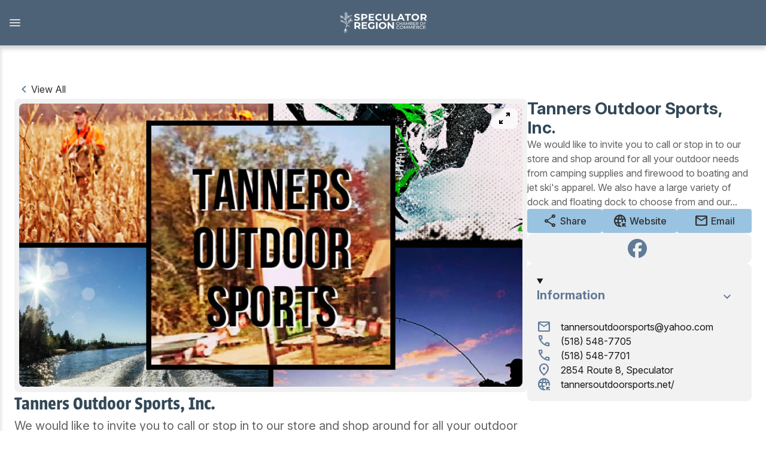

--- FILE ---
content_type: text/html; charset=UTF-8
request_url: https://www.speculatorchamber.com/snowmobiling/tanner-s-outdoor-sports-inc?theme=speculator
body_size: 80479
content:


<!-- THEME DEBUG -->
<!-- THEME HOOK: 'html' -->
<!-- FILE NAME SUGGESTIONS:
   ▪️ html--node--86.html.twig
   ▪️ html--node--%.html.twig
   ▪️ html--node.html.twig
   ✅ html.html.twig
-->
<!-- 💡 BEGIN CUSTOM TEMPLATE OUTPUT from 'sites/speculatorchamber.com/themes/custom/speculator/templates/html.html.twig' -->
<!DOCTYPE html>
<html lang="en" dir="ltr" data-theme="light" data-prod="1">
	<head>
		<meta charset="utf-8" />
<meta name="Generator" content="Drupal 11 (https://www.drupal.org)" />
<meta name="MobileOptimized" content="width" />
<meta name="HandheldFriendly" content="true" />
<meta name="viewport" content="width=device-width, initial-scale=1.0" />
<link rel="icon" href="/sites/speculatorchamber.com/themes/custom/speculator/favicon.ico" type="image/vnd.microsoft.icon" />
<link rel="canonical" href="https://www.speculatorchamber.com/snowmobiling/tanner-s-outdoor-sports-inc" />
<link rel="shortlink" href="https://www.speculatorchamber.com/node/86" />


			<title>Tanners Outdoor Sports, Inc. | Speculator Chamber</title>
			<link rel="stylesheet" media="all" href="/core/themes/stable9/css/core/components/progress.module.css?t98e2h" />
<link rel="stylesheet" media="all" href="/core/themes/stable9/css/core/components/ajax-progress.module.css?t98e2h" />
<link rel="stylesheet" media="all" href="/core/themes/stable9/css/system/components/align.module.css?t98e2h" />
<link rel="stylesheet" media="all" href="/core/themes/stable9/css/system/components/container-inline.module.css?t98e2h" />
<link rel="stylesheet" media="all" href="/core/themes/stable9/css/system/components/clearfix.module.css?t98e2h" />
<link rel="stylesheet" media="all" href="/core/themes/stable9/css/system/components/hidden.module.css?t98e2h" />
<link rel="stylesheet" media="all" href="/core/themes/stable9/css/system/components/js.module.css?t98e2h" />
<link rel="stylesheet" media="all" href="/themes/custom/roost/css/reset.css?t98e2h" />
<link rel="stylesheet" media="all" href="/themes/custom/roost/css/accordion.css?t98e2h" />
<link rel="stylesheet" media="all" href="/themes/custom/roost/css/base-templates.css?t98e2h" />
<link rel="stylesheet" media="all" href="/themes/custom/roost/css/buttons.css?t98e2h" />
<link rel="stylesheet" media="all" href="/themes/custom/roost/css/featured-link-images.css?t98e2h" />
<link rel="stylesheet" media="all" href="/themes/custom/roost/css/image-block.css?t98e2h" />
<link rel="stylesheet" media="all" href="/themes/custom/roost/css/link-images.css?t98e2h" />
<link rel="stylesheet" media="all" href="/themes/custom/roost/css/listing.css?t98e2h" />
<link rel="stylesheet" media="all" href="/themes/custom/roost/css/share.css?t98e2h" />
<link rel="stylesheet" media="all" href="/themes/custom/roost/css/text-block.css?t98e2h" />
<link rel="stylesheet" media="all" href="/themes/custom/roost/css/gallery.css?t98e2h" />
<link rel="stylesheet" media="all" href="/themes/custom/roost/css/story.css?t98e2h" />
<link rel="stylesheet" media="all" href="/themes/custom/roost/css/profile.css?t98e2h" />
<link rel="stylesheet" media="all" href="/themes/custom/roost/css/region-call-out.css?t98e2h" />
<link rel="stylesheet" media="all" href="/themes/custom/roost/css/resource-cards.css?t98e2h" />
<link rel="stylesheet" media="all" href="/themes/custom/roost/css/video.css?t98e2h" />
<link rel="stylesheet" media="all" href="/themes/custom/roost/css/form.css?t98e2h" />
<link rel="stylesheet" media="all" href="/themes/custom/roost/css/homepage-header.css?t98e2h" />
<link rel="stylesheet" media="all" href="/themes/custom/roost/css/alert.css?t98e2h" />
<link rel="stylesheet" media="all" href="/themes/custom/roost/css/pager.css?t98e2h" />
<link rel="stylesheet" media="all" href="/themes/custom/roost/css/tabs.css?t98e2h" />
<link rel="stylesheet" media="all" href="/themes/custom/roost/css/master-search.css?t98e2h" />
<link rel="stylesheet" media="all" href="/themes/custom/roost/css/footnote.css?t98e2h" />
<link rel="stylesheet" media="all" href="/sites/speculatorchamber.com/themes/custom/speculator/css/variables.css?t98e2h" />
<link rel="stylesheet" media="all" href="/sites/speculatorchamber.com/themes/custom/speculator/css/global.css?t98e2h" />
<link rel="stylesheet" media="all" href="/sites/speculatorchamber.com/themes/custom/speculator/css/footer.css?t98e2h" />
<link rel="stylesheet" media="all" href="/sites/speculatorchamber.com/themes/custom/speculator/css/mobile-nav.css?t98e2h" />
<link rel="stylesheet" media="all" href="/sites/speculatorchamber.com/themes/custom/speculator/css/navbar.css?t98e2h" />
<link rel="stylesheet" media="all" href="https://fonts.googleapis.com/css2?family=Material+Symbols+Outlined" />
<link rel="stylesheet" media="all" href="https://cdn.jsdelivr.net/npm/@material/button@latest/dist/mdc.button.min.css" />
<link rel="stylesheet" media="all" href="/themes/contrib/gin/dist/css/components/ajax.css?t98e2h" />

				

					     <!-- Google Tag Manager -->
     <script>(function(w,d,s,l,i){w[l]=w[l]||[];w[l].push({'gtm.start':
     new Date().getTime(),event:'gtm.js'});var f=d.getElementsByTagName(s)[0],
     j=d.createElement(s),dl=l!='dataLayer'?'&l='+l:'';j.async=true;j.src=
     'https://www.googletagmanager.com/gtm.js?id='+i+dl;f.parentNode.insertBefore(j,f);
     })(window,document,'script','dataLayer','GTM-KGC82QP');</script>
     <!-- End Google Tag Manager -->
     					<link href="/lib/mmenu-js/dist/mmenu.css" rel="stylesheet"/>
					<script src="/lib/mmenu-js/dist/mmenu.js"></script>
					<script src="/lib/mburger/dist/mburger/index.js" type="module"></script>
					<link
					<!-- Include the CSS & JS.. (This could be direct from the package or bundled) -->
					<link rel="stylesheet" href="/lib/lite-youtube-embed/src/lite-yt-embed.css"/>

											<meta name="com.silverpop.brandeddomains" content="www.pages03.net,www.experienceouradirondacks.com,www.adirondacksusa.com,www.lakechamplainregion.com,www.lakeplacid.com,www.roostadk.com,www.saranaclake.com,www.adirondackhub.com,www.tupperlake.com,www.whitefaceregion.com"/>
						<meta name="com.silverpop.cothost" content="pod3.ibmmarketingcloud.com"/>
										<script src="/lib/lite-youtube-embed/src/lite-yt-embed.js"></script>


					<script src="https://unpkg.com/embla-carousel/embla-carousel.umd.js"></script>
<script src="https://unpkg.com/embla-carousel-auto-height/embla-carousel-auto-height.umd.js"></script>
<script src="https://unpkg.com/embla-carousel-fade/embla-carousel-fade.umd.js"></script>

<script>
	const addTogglePrevNextBtnsActive = (emblaApi, prevBtn, nextBtn) => {
const togglePrevNextBtnsState = () => {
if (emblaApi.canScrollPrev()) 
prevBtn.removeAttribute('disabled')
 else 
prevBtn.setAttribute('disabled', 'disabled')



if (emblaApi.canScrollNext()) 
nextBtn.removeAttribute('disabled')
 else 
nextBtn.setAttribute('disabled', 'disabled')

}

emblaApi.on('select', togglePrevNextBtnsState).on('init', togglePrevNextBtnsState).on('reInit', togglePrevNextBtnsState)

return() => {
prevBtn.removeAttribute('disabled')
nextBtn.removeAttribute('disabled')
}
}

const addPrevNextBtnsClickHandlers = (emblaApi, prevBtn, nextBtn, onButtonClick) => {
const scrollPrev = () => {
emblaApi.scrollPrev()
if (onButtonClick) 
onButtonClick(emblaApi)

}
const scrollNext = () => {
emblaApi.scrollNext()
if (onButtonClick) 
onButtonClick(emblaApi)

}
prevBtn.addEventListener('click', scrollPrev, false)
nextBtn.addEventListener('click', scrollNext, false)

const removeTogglePrevNextBtnsActive = addTogglePrevNextBtnsActive(emblaApi, prevBtn, nextBtn)

return() => {
removeTogglePrevNextBtnsActive()
prevBtn.removeEventListener('click', scrollPrev, false)
nextBtn.removeEventListener('click', scrollNext, false)
}
}
const addDotBtnsAndClickHandlers = (emblaApi, dotsNode, onButtonClick) => {
let dotNodes = []

const addDotBtnsWithClickHandlers = () => {
dotsNode.innerHTML = emblaApi.scrollSnapList().map((item, index) => '<button class="embla__dot" type="button">' + (
index + 1
) + '</button>').join('')

const scrollTo = (index) => {
emblaApi.scrollTo(index)
if (onButtonClick) 
onButtonClick(emblaApi)

} dotNodes = Array.from(dotsNode.querySelectorAll('.embla__dot'))
dotNodes.forEach((dotNode, index) => {
dotNode.addEventListener('click', () => scrollTo(index), false)
})
}

const toggleDotBtnsActive = () => {
const previous = emblaApi.previousScrollSnap()
const selected = emblaApi.selectedScrollSnap()
dotNodes[previous].classList.remove('embla__dot--selected')
dotNodes[selected].classList.add('embla__dot--selected')
}

emblaApi.on('init', addDotBtnsWithClickHandlers).on('reInit', addDotBtnsWithClickHandlers).on('init', toggleDotBtnsActive).on('reInit', toggleDotBtnsActive).on('select', toggleDotBtnsActive)

return() => {
dotsNode.innerHTML = ''
}
}
const addThumbBtnsClickHandlers = (emblaApiMain, emblaApiThumb) => {
const slidesThumbs = emblaApiThumb.slideNodes()

const scrollToIndex = slidesThumbs.map((_, index) => () => emblaApiMain.scrollTo(index))

slidesThumbs.forEach((slideNode, index) => {
slideNode.addEventListener('click', scrollToIndex[index], false)
})

return() => {
slidesThumbs.forEach((slideNode, index) => {
slideNode.removeEventListener('click', scrollToIndex[index], false)
})
}
}

const addToggleThumbBtnsActive = (emblaApiMain, emblaApiThumb) => {
const slidesThumbs = emblaApiThumb.slideNodes()

const toggleThumbBtnsState = () => {
emblaApiThumb.scrollTo(emblaApiMain.selectedScrollSnap())
const previous = emblaApiMain.previousScrollSnap()
const selected = emblaApiMain.selectedScrollSnap()
slidesThumbs[previous].classList.remove('embla-thumbs__slide--selected')
slidesThumbs[selected].classList.add('embla-thumbs__slide--selected')
}

emblaApiMain.on('select', toggleThumbBtnsState)
emblaApiThumb.on('init', toggleThumbBtnsState)

return() => {
const selected = emblaApiMain.selectedScrollSnap()
slidesThumbs[selected].classList.remove('embla-thumbs__slide--selected')
}
}
const mockApiCall = (minWait, maxWait, callback) => {
const min = Math.ceil(minWait)
const max = Math.floor(maxWait)
const wait = Math.floor(Math.random() * (max - min + 1)) + min
setTimeout(callback, wait)
}

const setupInfiniteScroll = (emblaApi, loadMoreCallback) => {
let loadingNode = emblaApi.containerNode().querySelector('.embla-infinite-scroll')
let hasMoreToLoad = true
let slideCount = 0

const isLastSlideInView = () => {
const lastSlide = emblaApi.slideNodes().length - 1
return emblaApi.slidesInView().indexOf(lastSlide) !== -1
}

const deactivateBounds = () => {
if (slideCount === emblaApi.slideNodes().length - 1) 
return

const engine = emblaApi.internalEngine()
const boundsActive = engine.limit.reachedMax(engine.target.get())
engine.scrollBounds.toggleActive(boundsActive)
}

const reloadEngine = () => {
const oldEngine = emblaApi.internalEngine()
const pointerDown = oldEngine.dragHandler.pointerDown()
if (hasMoreToLoad && pointerDown) 
return

if (hasMoreToLoad && slideCount === emblaApi.slideNodes().length - 1) 
return

if (! hasMoreToLoad && ! isLastSlideInView() && pointerDown) 
return



emblaApi.reInit()
const newEngine = emblaApi.internalEngine()
const copyEngineModules = [
'scrollBody',
'location',
'offsetLocation',
'previousLocation',
'target'
]
copyEngineModules.forEach((engineModule) => Object.assign(newEngine[engineModule], oldEngine[engineModule]))

newEngine.translate.to(oldEngine.location.get())
const {index} = newEngine.scrollTarget.byDistance(0, false)
newEngine.index.set(index)
newEngine.animation.start()

if (! hasMoreToLoad) 
removeInfiniteScroll()
 else 
emblaApi.on('scroll', onScroll)

}

const removeLoadingSlide = () => {
const container = emblaApi.containerNode()
const lastSlide = container.querySelector('.embla-infinite-scroll')
if (lastSlide) 
container.removeChild(lastSlide)

}
//
const addMoreSlides = (newSlides) => {
slideCount += newSlides.length
loadingNode.classList.remove('embla-infinite-scroll--loading-more')
deactivateBounds()
}

const loadMore = (newSlides) => {

console.log(newSlides)
hasMoreToLoad = !!newSlides
removeLoadingSlide()
if (newSlides) 
addMoreSlides(newSlides)

reloadEngine()
}

const onScroll = () => {
loadingNode = emblaApi.containerNode().querySelector('.embla-infinite-scroll')
if (! isLastSlideInView()) 
return

console.log("bingo")
emblaApi.off('scroll', onScroll)
loadingNode.classList.add('embla-infinite-scroll--loading-more')
loadMoreCallback(loadMore, () => loadMore(), slideCount)
}

const addInfiniteScroll = () => {
emblaApi.on('pointerUp', reloadEngine)
emblaApi.on('scroll', onScroll)
slideCount = emblaApi.slideNodes().length - 1
}

const removeInfiniteScroll = () => {
emblaApi.off('pointerUp', reloadEngine)
emblaApi.off('scroll', onScroll)
}

return addInfiniteScroll
}
</script>


				</head>
				<body>

					         <!-- Google Tag Manager (noscript) -->
         <noscript><iframe src="https://www.googletagmanager.com/ns.html?id=GTM-KGC82QP"
         height="0" width="0" style="display:none;visibility:hidden"></iframe></noscript>
         <!-- End Google Tag Manager (noscript) -->
         										<a href="#main-content" class="visually-hidden focusable">
						Skip to main content
					</a>
					
					

<!-- THEME DEBUG -->
<!-- THEME HOOK: 'off_canvas_page_wrapper' -->
<!-- BEGIN OUTPUT from 'core/themes/stable9/templates/content/off-canvas-page-wrapper.html.twig' -->
  <div class="dialog-off-canvas-main-canvas" data-off-canvas-main-canvas>
    

<!-- THEME DEBUG -->
<!-- THEME HOOK: 'page' -->
<!-- FILE NAME SUGGESTIONS:
   ▪️ page--node--86.html.twig
   ▪️ page--node--%.html.twig
   ▪️ page--node.html.twig
   ✅ page.html.twig
-->
<!-- 💡 BEGIN CUSTOM TEMPLATE OUTPUT from 'sites/speculatorchamber.com/themes/custom/speculator/templates/page.html.twig' -->


<div class="layout-container" data-season="" data-month="">
   <div class="nav-top"></div>
    <nav id="main-nav" class="no-header">
          <a href="/">
      <img src="/sites/speculatorchamber.com/themes/custom/speculator/i/full-desktop-logo.svg" alt="logo"/>
    </a>
    

<!-- THEME DEBUG -->
<!-- THEME HOOK: 'region' -->
<!-- FILE NAME SUGGESTIONS:
   ▪️ region--navigation.html.twig
   ✅ region.html.twig
-->
<!-- BEGIN OUTPUT from 'core/themes/stable9/templates/layout/region.html.twig' -->
  <div>
    

<!-- THEME DEBUG -->
<!-- THEME HOOK: 'block' -->
<!-- FILE NAME SUGGESTIONS:
   ▪️ block--speculator-secondarynavigation.html.twig
   ▪️ block--system-menu-block--secondary-navigation.html.twig
   ✅ block--system-menu-block.html.twig
   ▪️ block--system.html.twig
   ▪️ block.html.twig
-->
<!-- BEGIN OUTPUT from 'core/themes/stable9/templates/block/block--system-menu-block.html.twig' -->
<nav role="navigation" aria-labelledby="block-speculator-secondarynavigation-menu" id="block-speculator-secondarynavigation">
            
  <h2 class="visually-hidden" id="block-speculator-secondarynavigation-menu">Secondary navigation</h2>
  

        

<!-- THEME DEBUG -->
<!-- THEME HOOK: 'menu__secondary_navigation' -->
<!-- FILE NAME SUGGESTIONS:
   ✅ menu--secondary-navigation.html.twig
   ✅ menu--secondary-navigation.html.twig
   ▪️ menu.html.twig
-->
<!-- 💡 BEGIN CUSTOM TEMPLATE OUTPUT from 'sites/speculatorchamber.com/themes/custom/speculator/templates/menu/menu--secondary-navigation.html.twig' -->

        <ul>
            <li>
        <a href="/membership/about" data-drupal-link-system-path="node/24">About The Chamber</a>
              </li>
          <li>
        <a href="/our-community" data-drupal-link-system-path="node/43">Our Community</a>
              </li>
      </ul>
    


<!-- END CUSTOM TEMPLATE OUTPUT from 'sites/speculatorchamber.com/themes/custom/speculator/templates/menu/menu--secondary-navigation.html.twig' -->


  </nav>

<!-- END OUTPUT from 'core/themes/stable9/templates/block/block--system-menu-block.html.twig' -->



<!-- THEME DEBUG -->
<!-- THEME HOOK: 'block' -->
<!-- FILE NAME SUGGESTIONS:
   ▪️ block--speculator-main-menu.html.twig
   ▪️ block--system-menu-block--main.html.twig
   ✅ block--system-menu-block.html.twig
   ▪️ block--system.html.twig
   ▪️ block.html.twig
-->
<!-- BEGIN OUTPUT from 'core/themes/stable9/templates/block/block--system-menu-block.html.twig' -->
<nav role="navigation" aria-labelledby="block-speculator-main-menu-menu" id="block-speculator-main-menu">
            
  <h2 class="visually-hidden" id="block-speculator-main-menu-menu">Main navigation</h2>
  

        

<!-- THEME DEBUG -->
<!-- THEME HOOK: 'menu__main' -->
<!-- FILE NAME SUGGESTIONS:
   ✅ menu--main.html.twig
   ✅ menu--main.html.twig
   ▪️ menu.html.twig
-->
<!-- 💡 BEGIN CUSTOM TEMPLATE OUTPUT from 'sites/speculatorchamber.com/themes/custom/speculator/templates/menu/menu--main.html.twig' -->


        <ul>
                <li>
          <a href="/events" class="subheader1" data-drupal-link-system-path="node/21">Events</a>
                  </li>
              <li>
          <a href="/chamber-members" class="subheader1" data-drupal-link-system-path="node/44">Our Members </a>
                  </li>
              <li>
          <a href="https://www.speculatorchamber.com/visit" class="subheader1">Visit</a>
                  </li>
          </ul>
      
  
<div class="nav-btns-wrapper">
<a class="nav-search-icon" href="/search">
 <svg width="24" height="25" viewBox="0 0 24 25" fill="none" xmlns="http://www.w3.org/2000/svg">
   <mask id="mask0_6195_138" style="mask-type:alpha" maskUnits="userSpaceOnUse" x="0" y="0" width="24" height="25">
     <rect y="0.5" width="24" height="24" fill="#D9D9D9"/>
   </mask>
   <g mask="url(#mask0_6195_138)">
     <path d="M19.6 21.5L13.3 15.2C12.8 15.6 12.225 15.9167 11.575 16.15C10.925 16.3833 10.2333 16.5 9.5 16.5C7.68333 16.5 6.14583 15.8708 4.8875 14.6125C3.62917 13.3542 3 11.8167 3 10C3 8.18333 3.62917 6.64583 4.8875 5.3875C6.14583 4.12917 7.68333 3.5 9.5 3.5C11.3167 3.5 12.8542 4.12917 14.1125 5.3875C15.3708 6.64583 16 8.18333 16 10C16 10.7333 15.8833 11.425 15.65 12.075C15.4167 12.725 15.1 13.3 14.7 13.8L21 20.1L19.6 21.5ZM9.5 14.5C10.75 14.5 11.8125 14.0625 12.6875 13.1875C13.5625 12.3125 14 11.25 14 10C14 8.75 13.5625 7.6875 12.6875 6.8125C11.8125 5.9375 10.75 5.5 9.5 5.5C8.25 5.5 7.1875 5.9375 6.3125 6.8125C5.4375 7.6875 5 8.75 5 10C5 11.25 5.4375 12.3125 6.3125 13.1875C7.1875 14.0625 8.25 14.5 9.5 14.5Z" fill="#627B95"/>
   </g>
 </svg>
</a>



<!-- THEME DEBUG -->
<!-- THEME HOOK: 'menu__nav_buttons' -->
<!-- FILE NAME SUGGESTIONS:
   ▪️ menu--nav-buttons.html.twig
   ✅ menu.html.twig
-->
<!-- BEGIN OUTPUT from 'core/themes/stable9/templates/navigation/menu.html.twig' -->

              <ul>
              <li>
        <a href="/become-member">Become a Member</a>
              </li>
        </ul>
  


<!-- END OUTPUT from 'core/themes/stable9/templates/navigation/menu.html.twig' -->


</div>


</ul>


</ul>

<nav id="menu">

<form id="footer-search-form" action="/search" method="get" accept-charset="UTF=8">
  <input id="fsf-input" type="text" name="search" placeholder="Search...">
  <input id="fsf-submit" type="submit" formation="/search" value="" <svg width="24" height="24" viewBox="0 0 24 24" fill="none" xmlns="http://www.w3.org/2000/svg">
    <mask id="mask0_4499_341" style="mask-type:alpha" maskUnits="userSpaceOnUse" x="0" y="0" width="24" height="24">
      <rect width="24" height="24" fill="#D9D9D9"/>
    </mask>
    <g mask="url(#mask0_4499_341)">
      <path d="M19.6 21L13.3 14.7C12.8 15.1 12.225 15.4167 11.575 15.65C10.925 15.8833 10.2333 16 9.5 16C7.68333 16 6.14583 15.3708 4.8875 14.1125C3.62917 12.8542 3 11.3167 3 9.5C3 7.68333 3.62917 6.14583 4.8875 4.8875C6.14583 3.62917 7.68333 3 9.5 3C11.3167 3 12.8542 3.62917 14.1125 4.8875C15.3708 6.14583 16 7.68333 16 9.5C16 10.2333 15.8833 10.925 15.65 11.575C15.4167 12.225 15.1 12.8 14.7 13.3L21 19.6L19.6 21ZM9.5 14C10.75 14 11.8125 13.5625 12.6875 12.6875C13.5625 11.8125 14 10.75 14 9.5C14 8.25 13.5625 7.1875 12.6875 6.3125C11.8125 5.4375 10.75 5 9.5 5C8.25 5 7.1875 5.4375 6.3125 6.3125C5.4375 7.1875 5 8.25 5 9.5C5 10.75 5.4375 11.8125 6.3125 12.6875C7.1875 13.5625 8.25 14 9.5 14Z" fill="#616161"/>
    </g>
  </svg>
</form>

          <ul>
                <li>

                                                   <a href="/events" class="subheader1" data-drupal-link-system-path="node/21">Events</a>
                                    </li>
          <li>

                                                   <a href="/chamber-members" class="subheader1" data-drupal-link-system-path="node/44">Our Members </a>
                                    </li>
          <li>

                                                   <a href="https://www.speculatorchamber.com/visit" class="subheader1">Visit</a>
                                    </li>
                  <li>
        <a href="/membership/about" class="subheader1" data-drupal-link-system-path="node/24">About The Chamber</a>
      </li>
          <li>
        <a href="/our-community" class="subheader1" data-drupal-link-system-path="node/43">Our Community</a>
      </li>
            <div class="nav-media-m-wrapper">
      <a target="_blank" href="https://www.facebook.com/lakeplacidadk"><svg width="26" height="25" viewBox="0 0 26 25" fill="none" xmlns="http://www.w3.org/2000/svg">
          <path d="M25.1094 12.5C25.1094 5.81055 19.6895 0.390625 13 0.390625C6.31055 0.390625 0.890625 5.81055 0.890625 12.5C0.890625 18.5439 5.31885 23.5537 11.1079 24.4629V16.0005H8.03174V12.5H11.1079V9.83203C11.1079 6.79736 12.9146 5.12109 15.6816 5.12109C17.0068 5.12109 18.3926 5.35742 18.3926 5.35742V8.33594H16.8652C15.3613 8.33594 14.8921 9.26953 14.8921 10.2271V12.5H18.2505L17.7134 16.0005H14.8921V24.4629C20.6812 23.5537 25.1094 18.5439 25.1094 12.5Z" fill="#627B95"/>
        </svg></a>
      <a target="_blank" href="https://www.instagram.com/lakeplacidadk"><svg width="26" height="25" viewBox="0 0 26 25" fill="none" xmlns="http://www.w3.org/2000/svg">
          <g clip-path="url(#clip0_2020_1303)">
            <path d="M22.9302 7.40791C22.946 7.62998 22.946 7.8521 22.946 8.07417C22.946 14.8476 17.7906 22.6522 8.36802 22.6522C5.46509 22.6522 2.76841 21.8114 0.5 20.3521C0.912451 20.3997 1.30898 20.4155 1.7373 20.4155C4.13257 20.4155 6.33755 19.6065 8.09834 18.2265C5.8458 18.1789 3.95811 16.7036 3.30771 14.6731C3.625 14.7207 3.94224 14.7524 4.27539 14.7524C4.7354 14.7524 5.19546 14.689 5.62373 14.578C3.27603 14.102 1.51519 12.0399 1.51519 9.54941V9.48599C2.19727 9.8667 2.99048 10.1046 3.83115 10.1363C2.45107 9.21626 1.54692 7.64585 1.54692 5.86919C1.54692 4.91743 1.80068 4.04497 2.24487 3.28354C4.76709 6.39268 8.55835 8.4231 12.8096 8.64522C12.7303 8.2645 12.6827 7.86797 12.6827 7.47139C12.6827 4.64775 14.9669 2.34766 17.8064 2.34766C19.2816 2.34766 20.6141 2.96631 21.55 3.96567C22.708 3.7436 23.8184 3.31528 24.802 2.72837C24.4212 3.91812 23.6122 4.91748 22.5494 5.55195C23.5805 5.44097 24.5799 5.15537 25.4999 4.75884C24.802 5.77402 23.9295 6.67817 22.9302 7.40791Z" fill="#627B95"/>
          </g>
          <defs>
            <clipPath id="clip0_2020_1303">
              <rect width="25" height="25" fill="white" transform="translate(0.5)"/>
            </clipPath>
          </defs>
        </svg></a>
      <a target="_blank" href="https://www.instagram.com/lakeplacidadk"><svg width="22" height="23" viewBox="0 0 22 23" fill="none" xmlns="http://www.w3.org/2000/svg">
          <path d="M11.0049 5.88477C7.89941 5.88477 5.39453 8.38965 5.39453 11.4951C5.39453 14.6006 7.89941 17.1055 11.0049 17.1055C14.1104 17.1055 16.6152 14.6006 16.6152 11.4951C16.6152 8.38965 14.1104 5.88477 11.0049 5.88477ZM11.0049 15.1426C8.99805 15.1426 7.35742 13.5068 7.35742 11.4951C7.35742 9.4834 8.99316 7.84766 11.0049 7.84766C13.0166 7.84766 14.6523 9.4834 14.6523 11.4951C14.6523 13.5068 13.0117 15.1426 11.0049 15.1426ZM18.1533 5.65527C18.1533 6.38281 17.5674 6.96387 16.8447 6.96387C16.1172 6.96387 15.5361 6.37793 15.5361 5.65527C15.5361 4.93262 16.1221 4.34668 16.8447 4.34668C17.5674 4.34668 18.1533 4.93262 18.1533 5.65527ZM21.8691 6.9834C21.7861 5.23047 21.3857 3.67773 20.1016 2.39844C18.8223 1.11914 17.2695 0.71875 15.5166 0.630859C13.71 0.52832 8.29492 0.52832 6.48828 0.630859C4.74023 0.713867 3.1875 1.11426 1.90332 2.39355C0.619141 3.67285 0.223633 5.22559 0.135742 6.97852C0.0332031 8.78516 0.0332031 14.2002 0.135742 16.0068C0.21875 17.7598 0.619141 19.3125 1.90332 20.5918C3.1875 21.8711 4.73535 22.2715 6.48828 22.3594C8.29492 22.4619 13.71 22.4619 15.5166 22.3594C17.2695 22.2764 18.8223 21.876 20.1016 20.5918C21.3809 19.3125 21.7812 17.7598 21.8691 16.0068C21.9717 14.2002 21.9717 8.79004 21.8691 6.9834ZM19.5352 17.9453C19.1543 18.9023 18.417 19.6396 17.4551 20.0254C16.0146 20.5967 12.5967 20.4648 11.0049 20.4648C9.41309 20.4648 5.99023 20.5918 4.55469 20.0254C3.59766 19.6445 2.86035 18.9072 2.47461 17.9453C1.90332 16.5049 2.03516 13.0869 2.03516 11.4951C2.03516 9.90332 1.9082 6.48047 2.47461 5.04492C2.85547 4.08789 3.59277 3.35059 4.55469 2.96484C5.99512 2.39355 9.41309 2.52539 11.0049 2.52539C12.5967 2.52539 16.0195 2.39844 17.4551 2.96484C18.4121 3.3457 19.1494 4.08301 19.5352 5.04492C20.1064 6.48535 19.9746 9.90332 19.9746 11.4951C19.9746 13.0869 20.1064 16.5098 19.5352 17.9453Z" fill="#627B95"/>
        </svg></a>
    </div>
    <div class="nav-btns-wrapper-m">
    <a class="member-btn-m" href="/">Become a Member</a>
    <a class="donate-btn-m" href="/">Donate</a>
    </div>
  </ul>

  
  
</nav>

<!-- END CUSTOM TEMPLATE OUTPUT from 'sites/speculatorchamber.com/themes/custom/speculator/templates/menu/menu--main.html.twig' -->


  </nav>

<!-- END OUTPUT from 'core/themes/stable9/templates/block/block--system-menu-block.html.twig' -->


  </div>

<!-- END OUTPUT from 'core/themes/stable9/templates/layout/region.html.twig' -->


  </nav>
  <nav id="mobile-nav">

  <mm-burger
    menu="menu"
    fx="squeeze"
    ease="elastic"
    role="button"
    tabindex="0"
    title="Open the menu"
  >
  </mm-burger>
  <a href="/">
    <svg width="157" height="40" viewBox="0 0 157 40" fill="none" xmlns="http://www.w3.org/2000/svg">
    <g clip-path="url(#clip0_6009_25119)">
    <path d="M11.2424 27.8662C11.2811 27.8239 11.2946 27.7903 11.2647 27.7261C11.2424 27.6793 11.2722 27.602 11.2916 27.5436C11.311 27.4837 11.3662 27.4311 11.3721 27.3713C11.3826 27.2559 11.4601 27.1698 11.4914 27.0647C11.5064 27.0136 11.4974 26.9771 11.4631 26.9391C11.3751 26.8428 11.2931 26.7406 11.2006 26.6486C11.1216 26.5698 11.0321 26.5026 10.9471 26.4311C11.0082 26.2967 11.0887 26.2749 11.1917 26.38C11.2916 26.4807 11.4094 26.5537 11.5287 26.6267C11.5645 26.6486 11.6033 26.6647 11.648 26.688C11.6674 26.6252 11.6958 26.5712 11.6958 26.5172C11.6958 26.4734 11.6629 26.4281 11.6421 26.3843C11.6316 26.361 11.6033 26.3405 11.6033 26.3201C11.6048 26.2194 11.5481 26.1391 11.5123 26.05C11.3945 25.7595 11.2826 25.466 11.1618 25.1755C11.1216 25.0777 11.0619 24.9872 11.0127 24.8923C10.9814 24.8309 10.9545 24.7682 10.9172 24.6908C10.9605 24.6514 11.0022 24.6134 11.0544 24.5667C11.0783 24.6061 11.0962 24.6353 11.1141 24.6631C11.1842 24.7725 11.2603 24.8791 11.3244 24.993C11.4139 25.1492 11.4989 25.3084 11.5764 25.4704C11.654 25.6325 11.7181 25.8018 11.7465 25.9799C11.7495 25.9945 11.7569 26.0077 11.7659 26.0267C11.8717 25.9697 11.9404 25.8996 11.9344 25.7755C11.9314 25.7201 11.9493 25.6617 11.9612 25.6062C11.9657 25.5857 11.9836 25.5697 11.9926 25.5492C12.0045 25.5244 12.0284 25.4967 12.0239 25.4733C12.0119 25.4091 12.0313 25.3624 12.0895 25.3332C12.0731 25.285 12.006 25.2339 12.1029 25.2062C12.1104 25.2032 12.1134 25.1843 12.1178 25.1711C12.1402 25.0791 12.1641 24.9872 12.185 24.8952C12.2133 24.7726 12.2237 24.6412 12.2744 24.5287C12.3609 24.3316 12.3475 24.1272 12.3609 23.9243C12.3624 23.8966 12.3416 23.8586 12.3192 23.8382C12.1984 23.7316 12.0746 23.6279 11.9493 23.5257C11.9075 23.4922 11.8598 23.4673 11.8136 23.4411C11.7659 23.4148 11.7152 23.3958 11.6674 23.3695C11.5108 23.2863 11.3468 23.2396 11.1678 23.2732C11.0858 23.2878 11.0321 23.2338 10.9903 23.1827C10.8889 23.0571 10.7562 22.971 10.6324 22.8746C10.5653 22.822 10.4817 22.8191 10.4042 22.7943C10.2133 22.7344 10.0537 22.7651 9.88964 22.8804C9.75392 22.9768 9.6182 23.0732 9.49739 23.1885C9.47502 23.2089 9.45116 23.2294 9.4258 23.2469C9.35571 23.2907 9.29903 23.3462 9.25876 23.4192C9.19761 23.5257 9.0261 23.5608 8.91424 23.4951C8.95302 23.4002 8.99776 23.3622 9.09172 23.3418C9.10514 23.3389 9.11857 23.3286 9.12901 23.3184C9.30201 23.1651 9.48695 23.0221 9.61671 22.8264C9.65399 22.7695 9.70768 22.7198 9.76287 22.6804C9.79717 22.6556 9.84937 22.6483 9.89411 22.6468C10.0104 22.6425 10.1283 22.6468 10.2446 22.6439C10.2804 22.6439 10.3162 22.6308 10.3565 22.6133C10.1864 22.5125 10.1148 22.3476 10.0298 22.1913C10.0209 22.1738 10.0134 22.1563 10 22.1417C9.95526 22.0921 9.90903 22.0424 9.8449 21.9738C9.78524 21.9811 9.70023 21.9855 9.61671 22.0015C9.44519 22.0351 9.27219 22.0702 9.10365 22.1125C9.02908 22.1315 8.96048 22.1694 8.8874 22.1986C8.84862 22.2147 8.80835 22.2483 8.77106 22.203C8.74422 22.1694 8.77106 22.1198 8.83669 22.0906C8.89336 22.0658 8.95153 22.0395 9.01118 22.0264C9.22446 21.9826 9.42729 21.8964 9.64803 21.8804C9.68979 21.8774 9.73005 21.8658 9.78524 21.8555C9.77182 21.8132 9.76734 21.7782 9.75093 21.7504C9.65101 21.5694 9.5481 21.3898 9.44519 21.2088C9.43624 21.1927 9.42431 21.1767 9.41387 21.1606C9.37808 21.1051 9.33035 21.0876 9.26025 21.0803C9.044 21.057 8.82923 21.0175 8.61297 20.9825C8.30126 20.9314 7.99254 20.873 7.67934 20.8292C7.4944 20.8029 7.30648 20.8015 7.12005 20.7869C7.07531 20.7839 7.03205 20.7708 6.97985 20.762C7.0067 20.6861 7.04995 20.6467 7.11707 20.6409C7.18269 20.635 7.24831 20.6409 7.31394 20.6409C7.32587 20.6409 7.33631 20.6452 7.34824 20.6467C7.58836 20.6671 7.82848 20.6847 8.0686 20.708C8.18046 20.7182 8.29082 20.7401 8.40268 20.7562C8.51305 20.7723 8.62341 20.7912 8.73527 20.8058C8.83072 20.819 8.92468 20.8307 9.01566 20.8686C9.08874 20.8978 9.17226 20.9037 9.26473 20.9007C9.23192 20.8584 9.19463 20.8175 9.1648 20.7723C9.13497 20.7255 9.10514 20.6744 9.08725 20.6219C9.05593 20.5299 9.01864 20.4963 8.92021 20.5065C8.75466 20.5241 8.59657 20.4817 8.43698 20.4467C8.21327 20.397 7.98955 20.3445 7.76435 20.3124C7.5645 20.2846 7.36166 20.2832 7.15286 20.27C7.1454 20.216 7.21103 20.197 7.23638 20.1547C7.22296 20.1386 7.20954 20.1211 7.19611 20.1021C7.23638 20.0467 7.2856 20.035 7.35122 20.0467C7.45264 20.0671 7.55406 20.0773 7.65547 20.0978C7.68381 20.1036 7.70767 20.1328 7.73452 20.1518C7.79119 20.1094 7.85831 20.1401 7.92244 20.1489C7.9985 20.1591 8.07457 20.1781 8.15063 20.1868C8.25801 20.2 8.36689 20.2087 8.47427 20.2175C8.56226 20.2248 8.65026 20.2306 8.75764 20.2379C8.73527 20.197 8.7293 20.1693 8.71141 20.1532C8.58314 20.0364 8.4519 19.9226 8.32364 19.8058C8.25354 19.7415 8.18941 19.7795 8.1208 19.8189C8.06562 19.7532 8.00596 19.7634 7.93437 19.797C7.86427 19.8291 7.78821 19.8496 7.71364 19.8685C7.53318 19.9138 7.35122 19.9532 7.16927 19.997C7.01117 20.035 6.85159 20.07 6.69499 20.1197C6.61147 20.1459 6.53242 20.1927 6.45785 20.2394C6.39521 20.2773 6.34301 20.3299 6.28186 20.3722C6.26248 20.3854 6.23414 20.3883 6.20133 20.3985C6.20133 20.3036 6.25204 20.2438 6.3102 20.197C6.54436 20.0116 6.78 19.8306 7.06785 19.7269C7.1633 19.6933 7.25279 19.6452 7.34526 19.6043C7.45711 19.5547 7.57046 19.505 7.69574 19.4481C7.53616 19.3692 7.38552 19.2962 7.22892 19.2189C7.21699 19.2291 7.19462 19.2393 7.19164 19.2539C7.17076 19.3444 7.09917 19.3853 7.02907 19.4364C6.91274 19.5196 6.80834 19.6189 6.69648 19.7065C6.60998 19.7751 6.51602 19.835 6.42802 19.9021C6.37582 19.9415 6.32959 19.9883 6.28186 20.0321C6.26546 20.0481 6.25353 20.07 6.23563 20.0832C6.04025 20.2335 5.89409 20.4277 5.72854 20.6044C5.65845 20.6788 5.57642 20.7431 5.48842 20.8219C5.44666 20.7606 5.41534 20.7153 5.37806 20.6598C5.64801 20.3941 5.92094 20.1386 6.17896 19.8715C6.43697 19.6028 6.7278 19.3678 7.03205 19.1167C6.93959 19.0743 6.86949 19.0364 6.79343 19.0115C6.76658 19.0028 6.72482 19.0188 6.69499 19.0334C6.59357 19.0802 6.49066 19.1167 6.3803 19.1444C6.2237 19.1853 6.07306 19.2495 5.91796 19.3006C5.77329 19.3473 5.63011 19.3941 5.48246 19.4276C5.37955 19.451 5.34375 19.4174 5.31691 19.2948C5.50334 19.2335 5.68827 19.1663 5.87918 19.1123C6.00744 19.0758 6.10886 19.0028 6.21624 18.9342C6.22072 18.8524 6.17448 18.8203 6.1014 18.7999C5.90304 18.7444 5.70468 18.6874 5.5093 18.6232C5.39446 18.5852 5.30199 18.5809 5.20207 18.6743C4.99327 18.8685 4.77403 19.0524 4.55479 19.2364C4.46083 19.3152 4.35792 19.3853 4.25799 19.4583C4.16403 19.5269 4.06709 19.5926 3.97909 19.6656C3.909 19.724 3.84785 19.7955 3.77477 19.87C3.73748 19.832 3.70318 19.8028 3.67783 19.7678C3.63756 19.7123 3.64949 19.6685 3.70318 19.6218C3.84337 19.4948 3.98506 19.3692 4.12376 19.2393C4.17596 19.1897 4.22071 19.1298 4.26545 19.0729C4.42205 18.8758 4.59953 18.7006 4.80236 18.5487C4.82026 18.5341 4.83816 18.5195 4.85606 18.5049C4.86053 18.5006 4.86202 18.4918 4.86948 18.4757C4.75613 18.429 4.64129 18.3881 4.52048 18.3735C4.49066 18.3692 4.45188 18.3852 4.42503 18.4027C4.26247 18.5166 4.11929 18.6495 3.99103 18.7999C3.79714 19.0291 3.59431 19.2524 3.38849 19.47C3.32137 19.5401 3.2289 19.5868 3.15433 19.6393C3.13494 19.632 3.1245 19.632 3.12152 19.6262C3.03949 19.5225 3.04098 19.5225 3.12152 19.4189C3.33032 19.1459 3.56149 18.8947 3.82399 18.6714C3.92988 18.5823 4.04323 18.502 4.15359 18.4159C4.19386 18.3852 4.23115 18.3502 4.28036 18.3078C4.23562 18.2874 4.19237 18.2699 4.14912 18.2494C4.02384 18.191 3.89707 18.1341 3.77328 18.0713C3.73897 18.0538 3.70915 18.0407 3.67633 18.0611C3.57492 18.121 3.45262 18.1473 3.3855 18.2611C3.36313 18.2991 3.31093 18.3341 3.26619 18.3458C3.15732 18.3735 3.09468 18.4451 3.04844 18.5371C2.94553 18.7429 2.84561 18.9488 2.74121 19.1546C2.68901 19.2583 2.66216 19.2714 2.54434 19.2641C2.5339 19.1867 2.5503 19.1181 2.59654 19.0524C2.62338 19.0145 2.6726 18.9736 2.59355 18.9342C2.5861 18.9312 2.59355 18.8831 2.60549 18.8626C2.63681 18.8072 2.67558 18.7561 2.72182 18.6889C2.61145 18.7254 2.53986 18.8305 2.41906 18.8072C2.39669 18.7342 2.43845 18.6947 2.48319 18.6582C2.56671 18.5896 2.64725 18.5166 2.73673 18.4553C2.82025 18.3984 2.87991 18.3283 2.92614 18.2436C2.99475 18.1166 3.06485 17.9881 3.13196 17.8596C3.1424 17.8407 3.1424 17.8158 3.14538 17.8042C3.08424 17.7677 3.02905 17.7355 2.97089 17.702C2.96045 17.7472 2.96492 17.7954 2.94106 17.8202C2.9157 17.848 2.86649 17.8582 2.82622 17.8699C2.65172 17.921 2.47275 17.9604 2.30273 18.0217C2.10287 18.0932 1.90899 18.1823 1.71361 18.2684C1.67334 18.2859 1.64351 18.3297 1.60474 18.3531C1.47946 18.4276 1.35268 18.5006 1.22293 18.5706C1.17968 18.594 1.13344 18.6217 1.07528 18.5925C1.06036 18.5444 1.09168 18.5195 1.12599 18.4933C1.18415 18.4495 1.24083 18.4042 1.29601 18.3546C1.42278 18.2407 1.55254 18.1312 1.71659 18.0713C1.72703 18.067 1.73896 18.0553 1.74791 18.0582C1.85679 18.083 1.93583 18.0071 2.02979 17.9823C2.12674 17.9575 2.2207 17.918 2.31615 17.8859C2.38177 17.864 2.45038 17.8465 2.51451 17.8217C2.55776 17.8056 2.59803 17.7823 2.64575 17.7589C2.59654 17.6801 2.54434 17.6304 2.44889 17.6348C2.10287 17.6509 1.75537 17.6611 1.40936 17.6757C1.28557 17.6815 1.16178 17.699 1.03799 17.7078C1.00667 17.7093 0.975352 17.6976 0.941049 17.6903C0.954472 17.6217 0.999215 17.6027 1.04396 17.5895C1.10809 17.572 1.17371 17.5487 1.23784 17.5487C1.4198 17.5487 1.58982 17.4844 1.7673 17.464C1.81801 17.4581 1.86723 17.4494 1.91794 17.4494C2.05664 17.4494 2.1849 17.4085 2.33405 17.372C2.29527 17.3443 2.27141 17.3136 2.24605 17.3107C2.14613 17.3005 2.06559 17.2479 1.97909 17.2041C1.94478 17.1866 1.9075 17.1735 1.87319 17.1574C1.70019 17.08 1.51674 17.0187 1.35567 16.9209C1.14538 16.7924 0.936575 16.6566 0.782957 16.4566C0.812786 16.3179 0.853054 16.2887 0.981317 16.3471C1.17819 16.4376 1.37207 16.5398 1.56148 16.6435C1.6972 16.7179 1.82696 16.8041 1.9597 16.8829C1.99251 16.9019 2.02979 16.9165 2.07155 16.9384C2.0805 16.8931 2.06559 16.8523 2.03874 16.8347C1.91943 16.753 1.86126 16.6245 1.77327 16.5194C1.71659 16.4522 1.65843 16.3836 1.59728 16.3194C1.52867 16.2464 1.45708 16.1821 1.41383 16.0858C1.37058 15.9909 1.29004 15.9121 1.23039 15.823C1.21249 15.7967 1.19758 15.7617 1.19907 15.731C1.20205 15.6726 1.25574 15.6463 1.30794 15.677C1.35119 15.7018 1.39146 15.7354 1.42278 15.7719C1.51823 15.8814 1.6107 15.9953 1.70317 16.1091C1.77327 16.1967 1.86275 16.261 1.94478 16.3354C1.95224 16.3296 1.9597 16.3252 1.96715 16.3194C1.95075 16.2843 1.92987 16.2493 1.91645 16.2128C1.85231 16.0303 1.78818 15.8464 1.72554 15.6624C1.71958 15.6449 1.7151 15.6259 1.71063 15.6069C1.69124 15.5003 1.70764 15.4755 1.82994 15.439C1.86574 15.5427 1.90004 15.6478 1.94031 15.75C1.96417 15.8099 2.00146 15.8639 2.03278 15.9208C2.06261 15.9734 2.10437 16.0215 2.12077 16.0785C2.15955 16.2128 2.25947 16.3135 2.31615 16.4391C2.3773 16.5778 2.44739 16.715 2.516 16.8508C2.57267 16.9632 2.62935 17.0756 2.69646 17.1837C2.73822 17.2508 2.79937 17.2976 2.89035 17.318C2.9679 17.3355 3.03651 17.3954 3.11705 17.4406C3.09318 17.372 3.09169 17.283 3.04695 17.2523C2.9858 17.2085 2.96343 17.1501 2.92913 17.0961C2.87991 17.0187 2.83815 16.9369 2.7949 16.8566C2.75612 16.7866 2.7248 16.7121 2.68155 16.6464C2.57566 16.4902 2.53837 16.3092 2.4817 16.1354C2.45485 16.0566 2.4295 15.9763 2.39967 15.8975C2.34449 15.7558 2.34299 15.7544 2.49959 15.6609C2.51749 15.6989 2.53539 15.7354 2.54881 15.7734C2.60101 15.9091 2.64725 16.0464 2.70392 16.1792C2.75761 16.3062 2.82025 16.4289 2.88289 16.5515C2.95896 16.7019 3.03651 16.8508 3.11705 16.9983C3.1424 17.045 3.18118 17.0844 3.20653 17.1311C3.29304 17.2961 3.37805 17.464 3.46157 17.6304C3.46902 17.6436 3.47648 17.6596 3.47499 17.6742C3.46008 17.8042 3.56746 17.8188 3.65098 17.8363C3.71959 17.8494 3.78223 17.8728 3.82697 17.9166C3.89259 17.9808 3.96716 18.0071 4.0656 18.0188C4.02682 17.8903 3.95672 17.7837 3.89557 17.6713C3.78968 17.4727 3.68528 17.2727 3.57939 17.0742C3.54807 17.0172 3.51228 16.9618 3.47797 16.9063C3.40937 16.7953 3.37805 16.6669 3.29154 16.5647C3.26917 16.5369 3.27066 16.4917 3.25575 16.4566C3.18714 16.2989 3.11705 16.1427 3.04695 15.9865C2.97984 15.8376 2.90974 15.6887 2.84561 15.5383C2.83517 15.5164 2.84113 15.4872 2.83964 15.4536C2.87245 15.4609 2.90676 15.458 2.92167 15.4726C2.98282 15.531 3.05888 15.5865 3.09468 15.6595C3.22443 15.9281 3.33629 16.204 3.46157 16.4756C3.53763 16.6406 3.61668 16.807 3.73748 16.9545C3.73152 16.8639 3.7166 16.8318 3.66291 16.7501C3.63457 16.7063 3.61369 16.6566 3.59281 16.607C3.54061 16.4887 3.4914 16.369 3.44069 16.2508C3.42726 16.2186 3.41533 16.1865 3.40788 16.1529C3.3855 16.0697 3.41682 16.0215 3.51228 15.988C3.5958 16.1398 3.69871 16.2814 3.74494 16.4522C3.75836 16.499 3.80758 16.5355 3.82995 16.5807C3.84934 16.6201 3.85083 16.6683 3.86873 16.7077C3.92391 16.826 3.98059 16.9428 4.04323 17.0567C4.14763 17.2479 4.25948 17.4363 4.36388 17.629C4.39073 17.6771 4.40266 17.7341 4.43846 17.7881C4.44442 17.7618 4.45784 17.7341 4.45635 17.7078C4.4489 17.5633 4.46828 17.4173 4.42056 17.2757C4.41161 17.2479 4.41608 17.2158 4.41758 17.1851C4.42205 17.0713 4.42802 16.9559 4.42951 16.842C4.42951 16.8012 4.42354 16.7559 4.40714 16.7194C4.31318 16.5092 4.21623 16.3019 4.1178 16.0931C4.08499 16.0245 4.04323 15.9588 4.00892 15.8902C3.99401 15.8595 3.98804 15.8259 3.97909 15.7953C4.07305 15.731 4.07305 15.731 4.12973 15.8069C4.16851 15.8595 4.2043 15.915 4.24457 15.9661C4.26247 15.9894 4.28782 16.0215 4.31318 16.0245C4.45486 16.0464 4.49364 16.1661 4.53838 16.2639C4.61444 16.4289 4.66664 16.6055 4.73078 16.7763C4.79192 16.9355 4.85009 17.0961 4.9187 17.2523C5.00967 17.4581 5.11258 17.6582 5.25576 17.8392C5.35867 17.9677 5.44666 18.1078 5.54062 18.2436C5.58984 18.3137 5.60475 18.3838 5.50035 18.4495C5.5615 18.4699 5.60326 18.4845 5.65845 18.5035C5.63309 18.4042 5.61221 18.3151 5.58686 18.229C5.54062 18.0757 5.48991 17.9239 5.44517 17.7706C5.37209 17.518 5.29901 17.2654 5.22891 17.0114C5.17373 16.8085 5.1275 16.6041 5.07082 16.4011C5.03801 16.2814 4.99327 16.1632 4.953 16.0449C4.94107 16.0084 4.92765 15.9719 4.92019 15.9354C4.90826 15.877 4.92765 15.8449 4.97835 15.8303C5.02459 15.8172 5.06486 15.8405 5.08275 15.896C5.09916 15.95 5.1096 16.0069 5.1275 16.0624C5.17373 16.204 5.22593 16.3427 5.27217 16.4844C5.32138 16.6318 5.38701 16.7793 5.40789 16.9311C5.42727 17.0742 5.50334 17.2012 5.50781 17.3472C5.5093 17.4129 5.55703 17.4757 5.57493 17.5414C5.60028 17.6333 5.6137 17.7282 5.64055 17.8188C5.67187 17.9297 5.71065 18.0392 5.76136 18.1487C5.76136 18.1254 5.76732 18.102 5.76434 18.0786C5.73302 17.7823 5.69872 17.4873 5.70468 17.1895C5.70766 17.0669 5.69126 16.9457 5.69722 16.8231C5.70468 16.6742 5.72705 16.5267 5.74197 16.3792C5.74495 16.3559 5.74495 16.3325 5.74197 16.3106C5.73401 16.225 5.77179 16.1622 5.85532 16.1223C5.90155 16.15 5.88514 16.1967 5.88365 16.2347C5.87918 16.334 5.87023 16.4333 5.86426 16.5325C5.85681 16.661 5.84637 16.7909 5.84488 16.9194C5.84338 17.0786 5.84189 17.2377 5.85233 17.3954C5.87023 17.6684 5.90006 17.9414 5.92243 18.2144C5.92989 18.302 5.92541 18.3896 5.92541 18.4772C5.92541 18.5663 5.95972 18.6101 6.04771 18.6261C6.085 18.6334 6.12377 18.6305 6.16106 18.6334C6.23712 18.3984 6.22519 18.1735 6.14018 17.9531C6.06262 17.7516 6.04025 17.5443 6.07754 17.3326C6.1193 17.0888 6.17001 16.845 6.21773 16.6026C6.23265 16.5282 6.24309 16.4522 6.26098 16.3778C6.2759 16.315 6.30125 16.2551 6.31766 16.1924C6.33705 16.1194 6.35047 16.0434 6.36837 15.9704C6.38179 15.9091 6.39671 15.8478 6.42206 15.7865C6.4504 15.8507 6.4489 15.9135 6.44741 15.9807C6.44294 16.3223 6.35494 16.6508 6.30871 16.9866C6.27142 17.2479 6.28932 17.5005 6.31766 17.7589C6.34898 18.0421 6.4325 18.3122 6.49216 18.5882C6.52199 18.7269 6.57419 18.7721 6.71885 18.7707C6.81878 18.7707 6.88739 18.8188 6.96494 18.8641C7.041 18.9093 7.11707 18.9531 7.19611 18.9955C7.26024 19.0305 7.32438 19.0626 7.40491 19.0845C7.34824 18.9707 7.29753 18.851 7.2334 18.7415C7.09917 18.5166 6.95301 18.3005 6.82176 18.0743C6.72184 17.902 6.63533 17.7209 6.54585 17.5443C6.53242 17.518 6.53093 17.4859 6.52497 17.4567C6.66964 17.4216 6.70096 17.4319 6.76509 17.5501C6.83519 17.6786 6.90081 17.8085 6.96792 17.937C6.97389 17.9472 6.97687 17.9589 6.98433 17.9677C7.19611 18.2407 7.31394 18.5648 7.48247 18.8612C7.5108 18.9108 7.52721 18.9677 7.55704 19.0174C7.60327 19.0962 7.65398 19.1736 7.70916 19.2466C7.72706 19.27 7.76435 19.2816 7.79418 19.2962C7.83743 19.3167 7.88068 19.3342 7.93885 19.3605C7.93437 19.324 7.93288 19.2919 7.92542 19.2612C7.86577 19.0013 7.80462 18.74 7.74347 18.4801C7.65696 18.1093 7.56748 17.737 7.48396 17.3662C7.4422 17.1793 7.41237 16.991 7.3721 16.8041C7.34824 16.6931 7.31692 16.5822 7.29156 16.4712C7.28709 16.4493 7.29455 16.4245 7.29753 16.4011C7.32288 16.407 7.35868 16.4041 7.37061 16.4187C7.4064 16.4625 7.44667 16.5106 7.4586 16.5632C7.49589 16.715 7.51975 16.8698 7.54958 17.0231C7.56599 17.1048 7.58687 17.1851 7.60775 17.2669C7.66144 17.4859 7.71513 17.7049 7.77031 17.9224C7.7733 17.9326 7.78224 17.9399 7.80611 17.9706C7.81207 17.7983 7.81655 17.6509 7.82251 17.5034C7.82848 17.356 7.83444 17.2085 7.8419 17.0523H7.98806C7.99254 17.1486 8.00149 17.2435 7.9985 17.337C7.99552 17.5122 7.97613 17.6874 7.98061 17.8626C7.98657 18.0918 8.00745 18.3195 8.02833 18.5487C8.04325 18.7196 8.06711 18.8904 8.0865 19.0612C8.09545 19.1415 8.09992 19.2218 8.11782 19.2992C8.13124 19.3576 8.12527 19.4276 8.20283 19.4612C8.22669 19.4714 8.22967 19.5284 8.24757 19.5809C8.26845 19.5459 8.28933 19.5211 8.29828 19.4933C8.33258 19.3882 8.36838 19.2831 8.39522 19.1751C8.49067 18.7736 8.58314 18.3721 8.6771 17.9706C8.69053 17.9151 8.70842 17.8596 8.7293 17.8071C8.75167 17.7516 8.79194 17.7209 8.87099 17.7501C8.85757 17.8304 8.84862 17.9122 8.83072 17.9925C8.79642 18.1531 8.75764 18.3122 8.72036 18.4714C8.67114 18.6831 8.62341 18.8947 8.57121 19.1064C8.53691 19.2466 8.49515 19.3853 8.45637 19.5255C8.42356 19.6408 8.42654 19.6379 8.51901 19.7152C8.62192 19.8028 8.71886 19.8963 8.82028 19.9853C8.86801 20.0291 8.91722 20.07 8.98583 20.1313C9.00373 19.9985 9.02461 19.8904 9.03206 19.7809C9.04847 19.5444 9.04996 19.3079 9.07084 19.0729C9.09321 18.8159 9.12304 18.559 9.1648 18.3035C9.18717 18.1706 9.24236 18.0421 9.28561 17.9122C9.29008 17.8991 9.31544 17.883 9.32737 17.8845C9.34079 17.8874 9.36018 17.9093 9.36018 17.9239C9.36018 17.9691 9.35272 18.0129 9.34676 18.0699C9.38852 18.0626 9.42431 18.0553 9.47353 18.0465C9.46905 18.0903 9.46607 18.1297 9.45861 18.1691C9.39448 18.5414 9.30947 18.9123 9.27964 19.2904C9.26175 19.5269 9.24086 19.7634 9.22446 19.9985C9.21849 20.0744 9.22446 20.1503 9.22446 20.2306C9.24832 20.2394 9.27218 20.2481 9.29903 20.2584C9.31842 20.327 9.27666 20.3752 9.24086 20.4262C9.41984 20.6759 9.59583 20.9226 9.77331 21.1708C9.78375 21.1679 9.7927 21.165 9.80314 21.1621C9.7912 21.0351 9.78226 20.908 9.76883 20.7825C9.74348 20.5241 9.69873 20.2671 9.69277 20.0087C9.68829 19.743 9.72111 19.4758 9.73602 19.2101C9.739 19.1605 9.74049 19.1123 9.74348 19.0626C9.74944 18.9794 9.79866 18.9342 9.88665 18.9152C9.88964 18.9429 9.89859 18.9663 9.89113 18.9853C9.85534 19.0977 9.8956 19.1999 9.92245 19.3065C9.9478 19.4087 9.95824 19.5182 9.95675 19.6233C9.95377 19.8174 9.92394 20.0131 9.92842 20.2058C9.93289 20.4029 9.9657 20.6 9.98658 20.7985C9.99106 20.8394 10.0015 20.8803 10.0134 20.9212C10.0254 20.9635 10.0403 21.0059 10.0597 21.0643C10.0805 21.0292 10.0925 21.0146 10.0984 20.9971C10.17 20.7708 10.2416 20.546 10.3117 20.3182C10.352 20.1868 10.3893 20.054 10.4295 19.924C10.44 19.889 10.4638 19.8583 10.4773 19.8233C10.5011 19.7634 10.5265 19.7036 10.5444 19.6422C10.5563 19.5999 10.5697 19.5693 10.6398 19.5868C10.6413 19.6291 10.6503 19.6773 10.6443 19.7225C10.6011 20.0802 10.5175 20.4277 10.4087 20.7708C10.349 20.9591 10.2923 21.1504 10.2297 21.3577C10.3415 21.254 10.443 21.165 10.5384 21.0686C10.7084 20.8993 10.874 20.727 11.041 20.5562C11.044 20.5533 11.047 20.5503 11.05 20.5474C11.0828 20.5168 11.1141 20.47 11.1678 20.5124C11.2066 20.543 11.1931 20.6014 11.1454 20.6525C11.0052 20.8015 10.8665 20.9504 10.7278 21.1007C10.7248 21.1037 10.7219 21.1066 10.7204 21.1095C10.5996 21.2321 10.5846 21.3767 10.6189 21.5344C10.6637 21.7358 10.7204 21.9344 10.7994 22.1256C10.8561 22.2629 10.8964 22.4074 10.9575 22.5432C11.0097 22.6585 11.0634 22.7782 11.2036 22.8323C11.3333 22.8819 11.4571 22.9491 11.5839 23.006C11.6093 23.0177 11.6421 23.0162 11.6823 23.0221C11.6719 22.9899 11.6704 22.9695 11.6585 22.9564C11.5675 22.8498 11.5436 22.7111 11.478 22.5928C11.3542 22.3709 11.3468 22.1183 11.2707 21.8833C11.2439 21.8001 11.2289 21.7125 11.217 21.6263C11.214 21.6044 11.2349 21.5665 11.2543 21.5563C11.2811 21.5417 11.3154 21.5548 11.3274 21.5913C11.3408 21.6351 11.3632 21.676 11.3706 21.7198C11.3915 21.8497 11.4318 21.9709 11.487 22.0906C11.5198 22.1621 11.5302 22.2439 11.56 22.3184C11.6033 22.4279 11.654 22.5359 11.7017 22.6439C11.7122 22.6687 11.7271 22.6936 11.7301 22.7184C11.7435 22.8352 11.7912 22.9374 11.8658 23.0206C12.0313 23.06 12.1939 23.0994 12.3699 23.1418C12.3788 23.0892 12.3923 23.0469 12.3923 23.0045C12.3923 22.9345 12.3818 22.8644 12.3759 22.7812C12.3565 22.8177 12.3639 22.8512 12.3654 22.8848C12.3654 22.9184 12.3624 22.952 12.3609 22.9943C12.3117 22.9359 12.3028 22.8673 12.2998 22.749C12.2968 22.5914 12.2938 22.4308 12.2207 22.2804C12.0746 22.2483 11.918 22.241 11.8046 22.1286C11.8166 22.0526 11.8255 21.9811 11.8389 21.9096C11.8553 21.8176 11.8732 21.803 11.9687 21.7957C12.0075 21.7928 12.0448 21.7913 12.094 21.7899C12.094 21.7475 12.1074 21.7037 12.091 21.6774C12.0373 21.5913 12.0418 21.4949 12.0164 21.403C11.9911 21.3124 11.9553 21.2248 11.9269 21.1343C11.8896 21.0146 11.8568 20.8934 11.8181 20.7737C11.8061 20.7387 11.7867 20.7051 11.7659 20.673C11.6853 20.5547 11.6376 20.4277 11.5988 20.2876C11.5362 20.0569 11.4318 19.8364 11.3468 19.6116C11.2975 19.4802 11.1991 19.3955 11.0917 19.3123C11.038 19.2714 11.0008 19.2116 10.959 19.1575C10.9023 19.0845 10.8516 19.0086 10.7949 18.9356C10.6846 18.7969 10.5697 18.6612 10.4594 18.5239C10.3222 18.3531 10.1879 18.1808 10.0522 18.0086C9.95228 17.8815 9.85683 17.7531 9.72111 17.6582C9.67189 17.6231 9.67189 17.5939 9.71216 17.5414C9.75541 17.4859 9.79568 17.4757 9.83893 17.5151C10.1596 17.8012 10.4728 18.0918 10.7144 18.448C10.8084 18.5882 10.8964 18.7327 10.9873 18.8743C10.9993 18.8933 11.0127 18.9093 11.0365 18.9239C10.9754 18.5444 10.8158 18.1838 10.7994 17.7983C10.2327 17.4581 9.6868 17.0917 9.08426 16.8187C9.12602 16.6785 9.23788 16.6318 9.39448 16.7063C9.52722 16.769 9.6525 16.8493 9.77927 16.9238C9.79568 16.934 9.8091 16.9486 9.827 16.9574C10.1462 17.1253 10.4415 17.3326 10.7472 17.5209C10.7562 17.5268 10.7681 17.5253 10.792 17.5297C10.7606 17.2713 10.7248 17.0187 10.7025 16.7661C10.6846 16.5734 10.5951 16.3924 10.616 16.1938C10.6234 16.1223 10.6025 16.0566 10.5429 16.0084C10.5369 16.004 10.531 15.9967 10.528 15.9909C10.4489 15.8259 10.3594 15.6653 10.2938 15.496C10.255 15.3981 10.2163 15.3091 10.1432 15.2302C10.0462 15.1266 9.95824 15.0142 9.86727 14.9047C9.81954 14.8463 9.76585 14.8039 9.69873 14.7791C9.67338 14.8375 9.64504 14.8945 9.62416 14.9543C9.55257 15.1587 9.42431 15.3237 9.2692 15.4726C9.06786 15.6653 8.86801 15.858 8.66666 16.0493C8.63385 16.0814 8.59657 16.1106 8.55481 16.1325C8.52349 16.1486 8.48471 16.15 8.42207 16.1646C8.44593 16.1164 8.45339 16.0916 8.4698 16.0756C8.60104 15.9456 8.74123 15.8215 8.86502 15.6858C8.94258 15.6011 9.00373 15.5018 9.06189 15.4025C9.12901 15.2916 9.18419 15.1733 9.24385 15.058C9.29605 14.9602 9.34676 14.8609 9.39746 14.7631C9.40492 14.7499 9.40791 14.7339 9.41238 14.7193C9.43326 14.6463 9.41984 14.5981 9.3736 14.5995C9.34526 14.5995 9.31096 14.6112 9.28859 14.6287C9.27218 14.6419 9.27218 14.674 9.26473 14.6974C9.26174 14.7047 9.25876 14.7105 9.24981 14.7339C9.12901 14.7499 8.99776 14.7704 8.86801 14.785C8.783 14.7952 8.695 14.7908 8.61148 14.8054C8.53542 14.8185 8.46383 14.8477 8.38926 14.8696C8.3117 14.893 8.23564 14.9368 8.15659 14.9383C7.99104 14.9426 7.85831 15.0127 7.72259 15.0886C7.60476 15.1543 7.48694 15.22 7.36614 15.2828C7.34078 15.2959 7.30349 15.2989 7.27516 15.293C7.24831 15.2872 7.2155 15.2682 7.20357 15.2463C7.19611 15.2317 7.21252 15.1938 7.23041 15.1777C7.27068 15.1427 7.31394 15.1062 7.36166 15.0872C7.46606 15.0448 7.56897 15.004 7.65398 14.9266C7.68232 14.9018 7.7196 14.8857 7.75391 14.8682C7.78523 14.8521 7.8255 14.8434 7.84638 14.82C7.94779 14.7061 8.09843 14.7207 8.22371 14.674C8.32065 14.6375 8.42356 14.6068 8.51305 14.5557C8.63087 14.4886 8.75615 14.455 8.8859 14.4258C8.90529 14.4214 8.92319 14.4156 8.94854 14.4083C8.92021 14.3368 8.84713 14.3265 8.79791 14.2915C8.73825 14.2477 8.68009 14.2594 8.61297 14.2871C8.27889 14.4229 7.92542 14.4463 7.56897 14.4433C7.42132 14.4433 7.27068 14.4462 7.12452 14.4302C7.00521 14.4171 6.89037 14.3776 6.77404 14.3441C6.71736 14.328 6.71438 14.3003 6.74868 14.2506C6.76211 14.2331 6.77553 14.2156 6.78597 14.201C6.86949 14.201 6.95003 14.201 7.03056 14.201C7.17523 14.201 7.31841 14.1966 7.46308 14.201C7.5123 14.201 7.56151 14.2287 7.61073 14.2302C7.78672 14.2375 7.96122 14.2462 8.13721 14.2389C8.23266 14.2346 8.32662 14.1995 8.42953 14.1776C8.40417 14.1236 8.34899 14.1119 8.30275 14.0915C8.17151 14.0331 8.03877 13.9776 7.90902 13.9163C7.73452 13.8345 7.59134 13.709 7.45264 13.582C7.31394 13.4549 7.18567 13.3148 7.04995 13.1834C6.99775 13.1323 6.93809 13.087 6.88142 13.0403C6.73228 12.9177 6.5891 12.7892 6.43399 12.6739C6.25353 12.5395 6.05964 12.43 5.84338 12.3585C5.72258 12.3191 5.61072 12.2519 5.50185 12.1862C5.39595 12.122 5.3005 12.0475 5.17821 12.0052C5.08872 11.9745 5.00967 11.9103 4.92765 11.8577C4.8307 11.795 4.73525 11.7278 4.63831 11.6636C4.61594 11.649 4.59356 11.6329 4.56821 11.6227C4.25948 11.4884 3.98059 11.3103 3.73301 11.0854C3.67932 11.0372 3.63159 11.027 3.55553 11.0402C3.29304 11.084 3.10512 11.2329 2.93658 11.4198C2.73822 11.6402 2.53241 11.8548 2.32957 12.0724C2.31913 12.084 2.30422 12.0913 2.29676 12.1045C2.14613 12.3439 1.92241 12.5337 1.80906 12.8009C1.76283 12.9104 1.71361 12.9235 1.59728 12.8812C1.59728 12.8783 1.5928 12.8724 1.5943 12.871C1.66738 12.7089 1.69422 12.5249 1.82845 12.3906C1.83889 12.3804 1.85082 12.3687 1.85977 12.357C2.00891 12.157 2.15657 11.9556 2.3072 11.7555C2.34449 11.7059 2.38923 11.6621 2.42204 11.611C2.43546 11.5906 2.43994 11.5497 2.42801 11.5307C2.41458 11.5117 2.37431 11.4971 2.35045 11.5015C2.31317 11.5073 2.27737 11.5263 2.24605 11.5468C2.05366 11.6665 1.84038 11.7395 1.62114 11.7993C1.50481 11.8315 1.3855 11.8519 1.27066 11.8884C1.19758 11.9118 1.12897 11.9512 1.06185 11.9877C0.954472 12.0461 0.84858 12.1103 0.742688 12.1702C0.654694 12.0563 0.651711 12.011 0.739706 11.9278C0.80682 11.865 0.8799 11.8066 0.957455 11.757C1.07379 11.6811 1.19012 11.6008 1.31838 11.5482C1.53464 11.4606 1.73151 11.3365 1.94478 11.2446C2.10138 11.1774 2.25202 11.1015 2.43099 11.0183C2.38177 11.0139 2.35493 11.0066 2.32957 11.0095C2.04322 11.0402 1.75537 11.0723 1.46902 11.1044C1.44217 11.1073 1.41234 11.1073 1.38848 11.119C1.26916 11.1745 1.1409 11.1351 1.0186 11.1526C0.99474 11.1555 0.964912 11.1219 0.938066 11.1044C0.958946 11.081 0.976843 11.0489 1.00369 11.0358C1.14985 10.9657 1.31838 10.9234 1.44217 10.827C1.57342 10.7263 1.71808 10.7175 1.86126 10.6912C2.01041 10.665 2.16402 10.6533 2.31615 10.6547C2.45038 10.6547 2.56522 10.5978 2.69199 10.5744C2.76209 10.5613 2.83069 10.5365 2.91272 10.5146C2.83368 10.4241 2.72778 10.4182 2.62935 10.3978C2.58759 10.389 2.54732 10.3817 2.50556 10.3744C2.42801 10.3598 2.36387 10.3175 2.29676 10.281C2.24158 10.2503 2.17297 10.2343 2.10884 10.2255C1.90899 10.1978 1.70764 10.1642 1.50481 10.2065C1.41234 10.2255 1.31838 10.2226 1.2289 10.1846C1.04694 10.1087 0.857529 10.062 0.657677 10.0547C0.595037 10.0518 0.521957 10.0488 0.501077 9.96709C0.575648 9.88825 0.668117 9.87366 0.768043 9.88826C0.91122 9.90869 1.05291 9.92767 1.19608 9.94519C1.25425 9.95249 1.31242 9.95979 1.37058 9.95833C1.5406 9.95541 1.70466 9.98023 1.86574 10.0328C1.88363 10.0386 1.90153 10.0503 1.92092 10.0532C2.03576 10.0634 2.1506 10.0766 2.26544 10.0766C2.36089 10.0766 2.45634 10.0824 2.53539 10.1277C2.61891 10.1744 2.71436 10.1554 2.79788 10.2021C2.87544 10.2445 2.96343 10.2678 3.04695 10.3C3.06037 10.3043 3.07529 10.3029 3.10064 10.3043C3.05888 10.1948 3.00966 10.1014 2.92465 10.0313C2.87544 9.99045 2.8471 9.94519 2.89035 9.88533C2.84412 9.82548 2.78893 9.80358 2.71883 9.79628C2.53688 9.7773 2.35493 9.7554 2.17446 9.72328C2.03427 9.69846 1.89706 9.65612 1.75686 9.624C1.73151 9.61816 1.70317 9.624 1.67632 9.62546C1.44664 9.64444 1.21846 9.67218 0.988775 9.6824C0.835157 9.68824 0.677065 9.71306 0.527922 9.64882C0.517482 9.5875 0.544328 9.55684 0.599511 9.551C0.750146 9.5364 0.902272 9.5218 1.05291 9.50866C1.16924 9.49844 1.28557 9.48968 1.4019 9.48238C1.49139 9.47655 1.57938 9.47071 1.66887 9.46487C1.68826 9.46487 1.71063 9.45903 1.72703 9.46487C1.93882 9.5437 2.16551 9.5291 2.38326 9.56268C2.46082 9.57436 2.53837 9.59188 2.61443 9.60794L2.62935 9.58312C2.56522 9.50428 2.50854 9.41815 2.43397 9.35099C2.30571 9.23711 2.18192 9.10863 1.98803 9.10133C1.89109 9.09842 1.79415 9.09111 1.6972 9.0809C1.57043 9.06776 1.45112 9.0882 1.32882 9.12323C1.24083 9.14805 1.14537 9.15389 1.05291 9.16265C0.924643 9.17579 0.79638 9.18309 0.668117 9.19185C0.620391 9.19477 0.572665 9.20207 0.544328 9.15243C0.504059 9.08236 0.533888 9.01958 0.626357 9.00206C0.721808 8.98454 0.820243 8.9787 0.917186 8.96702C1.09467 8.94658 1.27364 8.92614 1.45112 8.9057C1.49437 8.90132 1.53613 8.88672 1.57789 8.88818C1.8016 8.89986 2.00593 8.8181 2.22368 8.76408C2.22368 8.67357 2.19385 8.61079 2.10586 8.56407C1.9597 8.48669 1.80757 8.47209 1.65097 8.49545C1.38699 8.53487 1.123 8.53195 0.857529 8.53633C0.615917 8.54071 0.374305 8.56115 0.143133 8.63853C0.0998815 8.65313 0.0521557 8.66919 0.0223271 8.61079C-0.00601011 8.55531 -0.00153581 8.50567 0.0655786 8.47793C0.175945 8.43121 0.290785 8.38303 0.408608 8.36989C0.651711 8.34216 0.896306 8.31442 1.14388 8.34362C1.29303 8.36114 1.44515 8.36989 1.60772 8.31442C1.58087 8.29252 1.56745 8.27354 1.54806 8.2677C1.30645 8.20638 1.06185 8.15674 0.812786 8.13776C0.782957 8.13484 0.751637 8.14652 0.720317 8.14944C0.633814 8.1582 0.557751 8.14798 0.472739 8.11002C0.393694 8.07352 0.292276 8.07936 0.201299 8.07498C0.156556 8.07206 0.104356 8.10126 0.0909329 8.03118C0.0804929 7.97717 0.113304 7.92899 0.178927 7.91585C0.22367 7.90709 0.271396 7.90855 0.319122 7.91001C0.466774 7.91293 0.615917 7.92315 0.763568 7.92023C0.891832 7.91731 1.00965 7.94943 1.13046 7.98154C1.30645 8.02972 1.48542 8.06768 1.66439 8.1071C1.68378 8.11148 1.70764 8.10272 1.73449 8.08812C1.61518 8.00782 1.55552 7.87059 1.41831 7.81073C1.34224 7.77715 1.27811 7.71729 1.20503 7.67495C1.12151 7.62531 1.0365 7.5786 0.949997 7.53626C0.90078 7.5129 0.860512 7.48516 0.857529 7.42968C0.857529 7.39902 0.866477 7.3596 0.887357 7.33916C0.902272 7.32456 0.947015 7.32602 0.970878 7.33916C1.06036 7.38442 1.14836 7.43406 1.23337 7.48662C1.38102 7.5786 1.53315 7.66619 1.67334 7.76839C1.83442 7.88519 1.96715 8.02972 2.07305 8.19908C2.11033 8.25748 2.14911 8.3188 2.19982 8.36405C2.34598 8.49399 2.40116 8.66919 2.46529 8.84146C2.52346 9.0006 2.61593 9.13929 2.71883 9.27507C2.72331 9.08528 2.7427 8.89548 2.71138 8.70861C2.68006 8.51735 2.6383 8.3261 2.58759 8.13776C2.5682 8.06622 2.52942 7.99177 2.47573 7.94067C2.3937 7.86329 2.33554 7.77423 2.29527 7.67641C2.24456 7.55524 2.16701 7.4618 2.06857 7.37858C2.00742 7.32748 1.96715 7.26324 2.00593 7.16397C2.0462 7.18879 2.08498 7.20631 2.1163 7.23113C2.27439 7.35376 2.39221 7.51144 2.50407 7.67203C2.56969 7.76693 2.6204 7.87205 2.68752 7.96549C2.75463 8.05892 2.78744 8.16404 2.8113 8.27208C2.85754 8.48815 2.90228 8.70569 2.94404 8.92322C2.97238 9.07652 2.99773 9.22981 2.99326 9.38603C2.99028 9.48239 3.00966 9.57582 3.05441 9.66342C3.10512 9.7627 3.15433 9.86197 3.20802 9.95979C3.2289 9.99775 3.26172 10.0299 3.29005 10.0649C3.29751 10.062 3.30646 10.0605 3.31392 10.0576C3.31392 10.0109 3.31392 9.96417 3.31392 9.91599C3.30944 9.8065 3.3348 9.7043 3.38998 9.60794C3.44069 9.51888 3.44665 9.42691 3.41384 9.33201C3.26917 8.9203 3.13644 8.50421 2.94404 8.11002C2.90377 8.02826 2.87544 7.93921 2.85157 7.85161C2.83964 7.81073 2.85008 7.76401 2.85008 7.72167C2.93658 7.70123 2.96045 7.74649 2.9858 7.79759C3.05441 7.93483 3.1245 8.07206 3.19908 8.20638C3.23785 8.275 3.28558 8.33924 3.32883 8.40639C3.33629 8.40347 3.34524 8.40201 3.35269 8.39909C3.34673 8.35091 3.33927 8.30128 3.3348 8.2531C3.32436 8.12754 3.31242 8.00344 3.30944 7.87789C3.30944 7.84285 3.34076 7.80781 3.36015 7.76985C3.42876 7.80343 3.43025 7.85453 3.43472 7.90271C3.44665 8.03264 3.45262 8.16258 3.46604 8.29106C3.49438 8.55531 3.54807 8.80934 3.67932 9.04732C3.78819 9.24587 3.86724 9.45903 3.95971 9.66488C3.96716 9.68094 3.9776 9.697 3.98655 9.71452C4.04173 9.70868 4.04621 9.66634 4.06112 9.63276C4.1342 9.45757 4.17 9.27361 4.19237 9.08819C4.20281 9.00644 4.18193 8.91154 4.14613 8.83708C4.04472 8.62247 3.92988 8.41369 3.81653 8.20492C3.7688 8.11732 3.70616 8.03848 3.65396 7.95381C3.6301 7.91439 3.61071 7.87205 3.59281 7.82971C3.57641 7.79029 3.59878 7.76109 3.6301 7.74357C3.6644 7.72459 3.68528 7.74795 3.70765 7.77423C3.86873 7.96257 4.00743 8.16258 4.07902 8.40201C4.10587 8.49107 4.14912 8.57721 4.21325 8.66189C4.27291 8.52757 4.16105 8.43413 4.15956 8.31734C4.18939 8.3042 4.21921 8.2896 4.25203 8.275C4.25501 8.26624 4.26097 8.25602 4.26097 8.24434C4.27291 8.06622 4.31616 7.88957 4.27589 7.70999C4.26396 7.65597 4.2908 7.61364 4.35494 7.60196C4.43547 7.82095 4.48469 8.03994 4.46083 8.27354C4.4489 8.39033 4.4489 8.51151 4.46083 8.62831C4.46978 8.70861 4.5011 8.7889 4.53391 8.86482C4.59058 8.99476 4.65471 9.12177 4.71586 9.25025C4.72332 9.26631 4.73525 9.28091 4.75911 9.31595C4.78298 9.22251 4.81579 9.14805 4.81728 9.07214C4.82175 8.93928 4.86948 8.8181 4.9008 8.69255C4.92168 8.60787 4.93809 8.52173 4.95151 8.43413C4.96344 8.348 4.99625 8.275 5.05591 8.21514C5.1096 8.22682 5.11855 8.26186 5.11557 8.29544C5.10662 8.37427 5.09319 8.45311 5.08126 8.53341C5.06784 8.63123 5.04696 8.72904 5.04249 8.82686C5.03801 8.91592 5.02011 8.99914 4.99028 9.08382C4.93361 9.24295 4.88887 9.40501 4.83965 9.5656C4.83368 9.58604 4.83667 9.61232 4.84263 9.63276C4.9008 9.82256 4.96046 10.0124 5.02161 10.2021C5.0231 10.208 5.03055 10.2124 5.03801 10.2211C5.10065 10.135 5.16926 10.0518 5.22444 9.96125C5.26173 9.89993 5.28559 9.82986 5.30647 9.76124C5.36613 9.55976 5.42578 9.35829 5.47798 9.15535C5.51079 9.0298 5.54211 8.90278 5.55703 8.7743C5.56598 8.68963 5.5973 8.63123 5.67038 8.58305C5.72556 8.62393 5.72556 8.67795 5.71065 8.73489C5.67783 8.86044 5.64353 8.986 5.6152 9.11301C5.60326 9.16557 5.60625 9.22251 5.60177 9.29113C5.51378 9.36705 5.51378 9.49406 5.49439 9.61232C5.48246 9.68386 5.475 9.75686 5.47202 9.8284C5.46754 9.93497 5.41236 10.0153 5.34525 10.0912C5.31393 10.1262 5.28559 10.1627 5.25427 10.1963C5.12004 10.3438 5.09767 10.5102 5.15136 10.6985C5.22891 10.9715 5.2841 11.2489 5.26173 11.5336C5.25576 11.6168 5.28857 11.6752 5.35718 11.7147C5.43026 11.757 5.50632 11.7979 5.58387 11.8285C5.68082 11.8665 5.78224 11.8928 5.88962 11.9264C5.8583 11.7453 5.82847 11.5628 5.79268 11.3803C5.74942 11.1526 5.7017 10.9248 5.65546 10.6971C5.64651 10.6562 5.6316 10.6168 5.62564 10.5744C5.6137 10.4956 5.60774 10.4168 5.59581 10.3394C5.59133 10.3058 5.58089 10.2737 5.57194 10.2401C5.55852 10.1919 5.55852 10.1919 5.61221 10.1175C5.64055 10.151 5.67038 10.1788 5.68977 10.2109C5.78373 10.3657 5.8061 10.5423 5.8404 10.7131C5.8926 10.9715 5.94331 11.23 5.99402 11.4869C6.02236 11.6285 6.05218 11.7716 6.085 11.9132C6.10289 11.995 6.12228 12.0753 6.22072 12.1118C6.26098 12.1278 6.2923 12.1702 6.32661 12.1994C6.42653 12.2826 6.52497 12.3658 6.63384 12.4432C6.63086 12.322 6.61893 12.2081 6.58164 12.0957C6.5026 11.8563 6.41758 11.6183 6.35345 11.3745C6.30125 11.1818 6.23116 10.9978 6.16106 10.8109C6.0671 10.5642 5.98209 10.3146 5.88962 10.0678C5.86725 10.008 5.82847 9.95249 5.79864 9.89555C5.78522 9.87073 5.77627 9.84299 5.76434 9.81672C5.87172 9.76854 5.87769 9.76854 5.93138 9.8357C5.99104 9.91015 6.05517 9.98169 6.10886 10.0605C6.15211 10.1233 6.18641 10.1934 6.21773 10.262C6.28634 10.4153 6.35494 10.5701 6.4146 10.7277C6.45189 10.827 6.47873 10.9307 6.5026 11.0343C6.52944 11.154 6.54585 11.2752 6.5712 11.3949C6.61595 11.6037 6.66516 11.811 6.71438 12.0198C6.71885 12.0417 6.73228 12.0607 6.75167 12.0811C6.79939 11.465 6.73526 10.8489 6.74868 10.2328C6.82475 10.224 6.83817 10.2693 6.84264 10.3087C6.85308 10.4036 6.85457 10.4985 6.86203 10.5949C6.868 10.6869 6.84563 10.7818 6.93064 10.862C6.95897 10.8883 6.95003 10.9569 6.94853 11.0051C6.93959 11.3103 6.92467 11.6154 6.91871 11.922C6.91423 12.1395 6.91871 12.3585 6.91871 12.5819C6.88888 12.5994 6.85905 12.6198 6.82922 12.6374C7.12751 12.8943 7.41983 13.1483 7.71513 13.4009C7.73154 13.4141 7.75689 13.4184 7.79418 13.433C7.77479 13.3527 7.75689 13.2885 7.74347 13.2228C7.71811 13.0958 7.69127 12.9688 7.67337 12.8403C7.61222 12.3965 7.53765 11.957 7.34078 11.5468C7.30499 11.4723 7.29007 11.3876 7.2677 11.3059C7.25279 11.2504 7.23936 11.1949 7.23191 11.1394C7.22296 11.0694 7.20804 10.9964 7.24831 10.9307C7.31543 10.9263 7.37807 10.9234 7.4586 10.9175C7.46457 10.9336 7.48396 10.9657 7.48992 11.0007C7.51379 11.1248 7.53019 11.2489 7.55256 11.373C7.58239 11.538 7.60775 11.7044 7.64951 11.8665C7.6853 12.011 7.74496 12.1483 7.78374 12.2913C7.8598 12.5673 7.92095 12.8461 7.95674 13.1308C7.97315 13.2637 7.99552 13.3951 8.01789 13.5265C8.02833 13.5893 8.06413 13.6404 8.12229 13.671C8.25205 13.7411 8.3818 13.8097 8.51155 13.8798C8.58463 13.9192 8.65921 13.9557 8.75615 14.0053C8.74422 13.9645 8.74273 13.9455 8.73378 13.9323C8.62789 13.7863 8.51454 13.6447 8.41909 13.4929C8.34451 13.3732 8.29082 13.2403 8.23266 13.1118C8.20283 13.0461 8.18642 12.9746 8.16107 12.906C8.11036 12.7746 8.05667 12.6432 8.00596 12.5118C7.96569 12.4052 7.92393 12.2986 7.89112 12.1906C7.86427 12.103 7.84936 12.0125 7.83444 11.9234C7.82997 11.8957 7.84787 11.8636 7.85831 11.8242C7.93139 11.8607 7.95525 11.9118 7.97613 11.9658C8.03579 12.1235 8.0865 12.2855 8.15958 12.4359C8.24757 12.6184 8.35495 12.7921 8.45488 12.9688C8.46532 12.9892 8.48024 13.0169 8.49813 13.0213C8.59358 13.0403 8.62043 13.1221 8.65771 13.1892C8.79344 13.4301 8.92319 13.6739 9.05891 13.9148C9.12453 14.0316 9.19463 14.147 9.26771 14.2594C9.28113 14.2813 9.31991 14.2886 9.35869 14.293C9.31544 14.1455 9.3736 13.9922 9.29754 13.855C9.28561 13.8316 9.27666 13.8039 9.27666 13.7776C9.27069 13.5995 9.18568 13.4476 9.10813 13.2929C9.0783 13.2345 9.0604 13.1717 9.02908 13.1148C8.96048 12.9892 8.88889 12.8651 8.8173 12.7396C8.80387 12.7162 8.78747 12.6943 8.77703 12.6709C8.7293 12.5629 8.68904 12.4505 8.63236 12.3468C8.59209 12.2738 8.52945 12.214 8.47874 12.1468C8.45488 12.1147 8.42058 12.0855 8.46383 12.0373C8.47725 12.0227 8.46234 11.9731 8.44593 11.9468C8.38031 11.8431 8.31469 11.738 8.23713 11.6431C8.15063 11.5351 8.19239 11.4241 8.19537 11.3132C8.20432 11.3088 8.21476 11.3059 8.22371 11.3015C8.24906 11.3322 8.28187 11.3584 8.29977 11.3935C8.36689 11.519 8.42505 11.6475 8.49366 11.7716C8.6771 12.0986 8.87546 12.4169 9.02461 12.7629C9.10514 12.9513 9.21551 13.1294 9.29754 13.3177C9.3915 13.5352 9.47204 13.7571 9.50783 13.9937C9.52722 14.1251 9.56301 14.255 9.59284 14.3849C9.59732 14.4054 9.60776 14.4317 9.62416 14.4419C9.71961 14.4988 9.81656 14.5499 9.92543 14.6098C9.90903 14.5426 9.90008 14.4857 9.88367 14.4317C9.81059 14.1893 9.73602 13.9484 9.66294 13.7075C9.57196 13.4068 9.48099 13.1075 9.3915 12.8067C9.35272 12.6768 9.35571 12.5425 9.36913 12.4096C9.45563 12.3746 9.4601 12.3731 9.48993 12.4461C9.51827 12.5133 9.53617 12.5833 9.56301 12.652C9.62267 12.8096 9.68979 12.9629 9.74049 13.1235C9.77778 13.2432 9.79419 13.3688 9.81954 13.4914C9.84042 13.5922 9.85534 13.6944 9.88815 13.7907C9.95824 13.9966 10.0388 14.1995 10.1134 14.4039C10.1208 14.4258 10.1357 14.4521 10.1283 14.4696C10.1104 14.5163 10.1342 14.5499 10.1536 14.5879C10.2013 14.6842 10.2506 14.7791 10.2968 14.8755C10.3341 14.9514 10.3326 14.9514 10.4191 15.0098C10.4236 14.9762 10.428 14.9485 10.431 14.9222C10.4459 14.7324 10.4564 14.5411 10.4743 14.3514C10.4817 14.2769 10.5026 14.2039 10.5175 14.1294C10.5205 14.1105 10.531 14.0886 10.525 14.074C10.4892 13.9937 10.528 13.9104 10.5131 13.8301C10.5086 13.8053 10.5131 13.7761 10.522 13.7528C10.5548 13.6754 10.525 13.6141 10.4832 13.5498C10.4027 13.4287 10.3207 13.3089 10.2476 13.1848C10.1924 13.0914 10.1432 12.998 10.0552 12.9279C10.0224 12.9031 10 12.8637 9.97763 12.8286C9.89411 12.6958 9.80761 12.5629 9.73453 12.4257C9.68233 12.3293 9.64952 12.2227 9.60627 12.1176C9.64504 12.0884 9.6704 12.068 9.69128 12.0519C9.76883 12.0767 9.81357 12.1191 9.84191 12.1906C9.86727 12.2563 9.92394 12.3103 9.9657 12.3702C10.0582 12.503 10.1521 12.6344 10.2416 12.7673C10.3057 12.8622 10.3639 12.9615 10.4251 13.0593C10.437 13.0783 10.4504 13.0958 10.4623 13.1148C10.4698 13.1089 10.4788 13.1045 10.4862 13.0987C10.4832 13.0797 10.4847 13.0593 10.4758 13.0432C10.3475 12.8023 10.2222 12.5614 10.088 12.3235C9.95973 12.0957 9.82551 11.8723 9.68979 11.6504C9.60776 11.5161 9.52871 11.3789 9.42879 11.2592C9.34377 11.157 9.23192 11.0767 9.12752 10.9905C8.97837 10.8679 8.82625 10.7482 8.67561 10.627C8.63982 10.5978 8.60104 10.5715 8.56525 10.5423C8.52796 10.5117 8.49813 10.4781 8.52199 10.4153C8.54735 10.4226 8.5727 10.427 8.59358 10.4372C8.72781 10.4985 8.85458 10.5657 8.96942 10.6606C9.10664 10.7759 9.26622 10.8679 9.41089 10.9759C9.48546 11.0329 9.56152 11.0825 9.65101 11.1161C9.67487 11.1248 9.69277 11.1599 9.70768 11.1862C9.80015 11.3628 9.89411 11.5395 9.98211 11.7176C10.0701 11.8957 10.1387 12.0826 10.264 12.2417C10.3371 12.3351 10.4116 12.4242 10.522 12.4972C10.5339 12.4622 10.5444 12.4417 10.5459 12.4213C10.5518 12.3264 10.5533 12.23 10.5578 12.1351C10.5578 12.1045 10.5533 12.0694 10.5667 12.0461C10.604 11.9848 10.5832 11.922 10.5861 11.8592C10.5921 11.7366 10.5145 11.6723 10.44 11.6008C10.3684 11.5307 10.2923 11.4665 10.2192 11.3979C10.0373 11.2241 9.82402 11.0913 9.62118 10.9467C9.57495 10.9146 9.52275 10.8854 9.46905 10.8679C9.41089 10.8489 9.39299 10.8095 9.40045 10.7642C9.4094 10.7044 9.37659 10.6723 9.33781 10.6387C9.23192 10.5438 9.12752 10.4474 9.01864 10.3554C8.9217 10.2737 8.81879 10.1978 8.72185 10.1145C8.63982 10.0445 8.56077 9.97001 8.48322 9.89555C8.42207 9.8357 8.43102 9.79774 8.52647 9.7116C8.55331 9.72912 8.58314 9.74518 8.6085 9.76562C8.80089 9.92183 8.99776 10.0722 9.1827 10.2357C9.27218 10.316 9.36764 10.3744 9.478 10.4241C9.59583 10.4781 9.70023 10.5628 9.80463 10.6416C9.85086 10.6766 9.88367 10.7307 9.92394 10.7774C9.97912 10.7628 9.95377 10.7248 9.93587 10.7015C9.8971 10.6489 9.85086 10.6022 9.8091 10.5525C9.66741 10.3803 9.52573 10.208 9.38852 10.0343C9.36316 10.0036 9.34974 9.95979 9.34228 9.92037C9.33482 9.88241 9.34526 9.84154 9.39001 9.82548C9.43475 9.80942 9.4616 9.83424 9.48844 9.86781C9.61223 10.0255 9.73304 10.1846 9.86428 10.335C10.1208 10.6314 10.3833 10.9248 10.6473 11.2241C10.6935 11.1701 10.6726 11.1132 10.6697 11.0606C10.6667 11.0124 10.6562 10.9628 10.6637 10.9146C10.7055 10.6168 10.6503 10.3408 10.4952 10.081C10.4146 9.94519 10.3415 9.80358 10.2178 9.70138C10.1074 9.61086 9.98509 9.53494 9.87025 9.45027C9.80463 9.40209 9.73304 9.35829 9.68084 9.29843C9.57345 9.17287 9.42879 9.0955 9.30201 8.9933C9.15884 8.8765 9.01268 8.76408 8.86652 8.65021C8.80835 8.60495 8.7472 8.56699 8.68754 8.52319C8.61596 8.47063 8.54586 8.41661 8.47576 8.36259C8.43251 8.32902 8.39373 8.29106 8.34601 8.26478C8.19537 8.17718 8.04474 8.08958 7.89112 8.00928C7.85085 7.98738 7.82699 7.96841 7.83594 7.92315C7.91647 7.84869 7.99701 7.86329 8.08351 7.91877C8.22073 8.00636 8.36241 8.08666 8.50111 8.17134C8.60701 8.23558 8.70842 8.3042 8.81581 8.36405C9.06189 8.49983 9.26324 8.69693 9.49888 8.84438C9.55108 8.87796 9.60179 8.92322 9.68829 8.92176C9.57495 8.79182 9.47353 8.67503 9.34676 8.57867C9.26771 8.51881 9.19761 8.44435 9.13646 8.36697C9.07979 8.29544 9.06637 8.22536 9.21253 8.18886C9.52871 8.50129 9.84937 8.8181 10.17 9.13491C10.173 9.13345 10.1775 9.13053 10.1805 9.12907C10.1745 9.11301 10.17 9.09404 10.1611 9.0809C10.0716 8.94658 9.97912 8.81518 9.8449 8.71591C9.76883 8.66043 9.70768 8.59473 9.67189 8.49691C9.64057 8.41223 9.55407 8.34799 9.49143 8.27646C9.46309 8.24434 9.42729 8.21952 9.40045 8.1874C9.38106 8.16258 9.37062 8.13046 9.35571 8.10126C9.47054 8.056 9.48844 8.05746 9.55108 8.12608C9.69128 8.27938 9.827 8.43851 9.97167 8.58743C10.1387 8.7597 10.3132 8.92322 10.4832 9.09111C10.522 9.12907 10.5608 9.16703 10.6025 9.20207C10.6488 9.24149 10.698 9.27653 10.7591 9.32325C10.7755 9.18893 10.792 9.07068 10.8069 8.95242C10.8173 8.87358 10.8292 8.7962 10.8352 8.71737C10.8427 8.63707 10.8233 8.61517 10.7517 8.59035C10.6861 8.56845 10.6189 8.54801 10.5593 8.51443C10.3684 8.41077 10.1745 8.31004 9.99404 8.19178C9.85235 8.0998 9.71961 7.98884 9.59433 7.87497C9.38852 7.68809 9.18717 7.49684 8.99478 7.29682C8.91573 7.21507 8.86652 7.10703 8.79791 7.01359C8.7293 6.92161 8.65324 6.83402 8.58314 6.74204C8.52199 6.6632 8.46979 6.57706 8.40417 6.50261C8.32065 6.40771 8.22669 6.32011 8.13571 6.23251C8.0865 6.18433 8.03131 6.14053 7.9821 6.09236C7.95525 6.06608 7.9284 6.03396 7.91498 6.00038C7.90603 5.97702 7.90902 5.92592 7.92244 5.92008C7.94779 5.9084 7.98508 5.9157 8.0164 5.92008C8.02833 5.923 8.03877 5.94052 8.04921 5.95074C8.19388 6.08944 8.34153 6.22521 8.48173 6.36829C8.63385 6.52158 8.77852 6.68218 8.92766 6.83986C9.09321 7.01797 9.26473 7.18733 9.45861 7.33916C9.56152 7.41946 9.64206 7.52604 9.73155 7.62093C9.92096 7.82241 10.1342 7.99177 10.3848 8.1144C10.4817 8.16258 10.5802 8.2093 10.6786 8.25456C10.7233 8.275 10.7726 8.28814 10.8382 8.31004C10.8412 8.20638 10.8546 8.11586 10.8456 8.0268C10.8352 7.91585 10.7517 7.84723 10.6652 7.78445C10.5682 7.71437 10.4713 7.64429 10.3758 7.5713C10.3415 7.54648 10.3087 7.51728 10.2834 7.4837C10.0895 7.23113 9.89113 6.98001 9.7047 6.72014C9.6182 6.59896 9.54661 6.46465 9.48248 6.33033C9.36615 6.08506 9.26174 5.83394 9.1484 5.58575C9.12453 5.53465 9.09023 5.48647 9.05294 5.44267C8.89933 5.26602 8.75764 5.07622 8.5563 4.94337C8.50559 4.90979 8.50857 4.87183 8.5563 4.83095C8.5727 4.81635 8.59657 4.81051 8.60701 4.80613C8.783 4.86745 8.89784 4.99009 9.01566 5.14338C9.02461 5.10396 9.03057 5.09228 9.02908 5.07914C9.02162 5.00761 9.01268 4.93461 9.00671 4.86307C9.00074 4.79007 8.97241 4.73167 8.91126 4.68641C8.86502 4.65138 8.82326 4.61196 8.77852 4.57546C8.695 4.50684 8.62043 4.43384 8.5563 4.34332C8.45786 4.20463 8.32513 4.09805 8.173 4.01629C8.23564 3.92286 8.23564 3.9214 8.31469 3.96665C8.49217 4.06885 8.66815 4.17397 8.8173 4.31558C8.83072 4.32726 8.84713 4.33602 8.86502 4.34916C8.87099 4.22507 8.87546 4.10827 8.88143 3.99293C8.88143 3.97103 8.88143 3.94183 8.89485 3.92724C8.90977 3.90972 8.9381 3.89658 8.96197 3.89658C8.97688 3.89658 8.99627 3.92286 9.00224 3.94183C9.00969 3.96227 9.00671 3.98709 9.00224 4.01045C8.97837 4.16083 9.04101 4.29515 9.07979 4.43384C9.10514 4.52582 9.1648 4.59298 9.24683 4.647C9.3214 4.69517 9.38553 4.75649 9.45712 4.81051C9.51827 4.85723 9.5824 4.90103 9.64355 4.94775C9.68084 4.97549 9.71961 5.00323 9.75093 5.03535C9.83296 5.12148 9.91201 5.21054 9.99404 5.29814C10.0552 5.3653 10.1312 5.40763 10.2192 5.43537C10.255 5.44559 10.2893 5.46749 10.3162 5.49377C10.443 5.61349 10.5682 5.73175 10.689 5.85584C10.7994 5.96826 10.9038 6.08798 11.0097 6.20477C11.0216 6.21791 11.0336 6.23251 11.0559 6.26025C11.0813 6.14346 11.0828 6.05148 10.9963 5.9668C10.9172 5.88942 10.871 5.79306 10.877 5.67919C10.8814 5.60327 10.8785 5.52589 10.8859 5.44997C10.8904 5.39888 10.9083 5.34924 10.9232 5.285C10.8307 5.23974 10.7278 5.17988 10.6175 5.13608C10.4623 5.07622 10.3281 4.98863 10.1999 4.88643C9.88665 4.63678 9.60627 4.355 9.33781 4.06155C9.30947 4.03089 9.29157 3.99147 9.2692 3.95497C9.20805 3.85716 9.1469 3.7608 9.08426 3.66298C9.0783 3.65276 9.06935 3.64546 9.06338 3.63524C8.94258 3.39435 8.78747 3.1739 8.63385 2.95344C8.62938 2.9476 8.62341 2.9403 8.62192 2.933C8.59209 2.74467 8.44891 2.60451 8.39821 2.42348C8.38777 2.38406 8.35794 2.3461 8.41461 2.29792C8.48023 2.37238 8.54586 2.44538 8.6085 2.51983C8.70842 2.64101 8.80984 2.76219 8.90529 2.88774C8.97688 2.98264 9.04101 3.08338 9.10664 3.1812C9.16182 3.26441 9.21104 3.35201 9.27368 3.42939C9.43923 3.63378 9.60925 3.83234 9.77778 4.03381C9.94184 4.22945 10.1313 4.40026 10.346 4.54188C10.4325 4.59882 10.528 4.6397 10.6264 4.69079C10.6533 4.62656 10.6234 4.5886 10.5951 4.55502C10.4176 4.33164 10.2386 4.11119 10.0597 3.88782C10.0209 3.83964 9.98062 3.79292 9.94631 3.74182C9.86428 3.61626 9.75839 3.50823 9.65996 3.39435C9.51231 3.22207 9.37659 3.03958 9.24683 2.8527C9.13646 2.69503 9.03952 2.52859 8.94109 2.36362C8.89187 2.28186 8.89634 2.27456 8.9918 2.2001C9.01864 2.2293 9.04996 2.25558 9.07382 2.2877C9.14392 2.37968 9.21551 2.47019 9.27666 2.56801C9.34377 2.67605 9.44072 2.74759 9.54661 2.81475C9.6182 2.86 9.68531 2.91402 9.74944 2.9695C9.9493 3.14178 10.1849 3.26149 10.4027 3.40749C10.4116 3.41333 10.4206 3.41625 10.4534 3.43085C10.3863 3.34179 10.3356 3.27171 10.2819 3.20309C10.1969 3.0936 10.1104 2.98556 10.0254 2.87752C9.95079 2.78409 9.88218 2.68481 9.80164 2.59867C9.71514 2.50669 9.65847 2.40012 9.60477 2.28916C9.51976 2.1125 9.43028 1.93877 9.34377 1.76357C9.28263 1.64094 9.28263 1.63218 9.3035 1.52852C9.32438 1.53144 9.34825 1.52998 9.36615 1.5402C9.38255 1.54896 9.39597 1.56648 9.40194 1.584C9.46607 1.76065 9.6003 1.89205 9.71216 2.03805C9.72409 2.05265 9.739 2.06871 9.74348 2.08623C9.79717 2.28478 9.95228 2.42348 10.0626 2.58699C10.1641 2.73737 10.2655 2.88628 10.3669 3.0352C10.4116 3.1009 10.4609 3.16514 10.5086 3.22937C10.5727 3.31551 10.6354 3.40457 10.7055 3.48487C10.7606 3.54911 10.8277 3.60312 10.8874 3.66298C10.9351 3.71116 10.9814 3.7608 11.0485 3.8046C11.0365 3.70532 11.0231 3.6075 11.0112 3.50823C11.0067 3.47027 11.0067 3.43231 10.9993 3.39435C10.9829 3.30821 10.9739 3.21915 10.9411 3.13886C10.8591 2.9403 10.78 2.74321 10.7323 2.53151C10.6831 2.31544 10.5936 2.10958 10.5474 1.89351C10.4683 1.52414 10.3967 1.15331 10.346 0.77956C10.3192 0.588305 10.343 0.391211 10.346 0.197036C10.346 0.154697 10.349 0.112358 10.352 0.0714795C10.3565 0.0174609 10.3908 -0.00589844 10.4609 -0.0175781C10.4609 0.0335205 10.4609 0.0743994 10.4609 0.113818C10.4564 0.232075 10.4415 0.350332 10.4459 0.468589C10.4489 0.545967 10.4773 0.623345 10.4937 0.700722C10.5101 0.77956 10.522 0.858398 10.5444 0.935776C10.5623 1.00001 10.5936 1.06133 10.616 1.12557C10.6249 1.15039 10.6264 1.17813 10.6264 1.20441C10.6175 1.43654 10.704 1.64532 10.7905 1.85555C10.8218 1.93293 10.8382 2.01469 10.8591 2.09498C10.8621 2.1052 10.8591 2.11834 10.8635 2.12856C10.9575 2.40158 10.9978 2.69357 11.1514 2.9476C11.1559 2.95344 11.1618 2.95782 11.1782 2.97242C11.1976 2.90818 11.1931 2.84832 11.1872 2.79285C11.1693 2.61911 11.1484 2.44392 11.1231 2.27018C11.1007 2.1198 11.0365 1.98695 10.95 1.86139C10.8919 1.77671 10.8516 1.68182 10.8352 1.5767C10.8203 1.48326 10.7845 1.39274 10.7606 1.30077C10.7517 1.26427 10.7368 1.22485 10.7457 1.19127C10.7517 1.16645 10.792 1.15039 10.8173 1.12995C10.8397 1.11243 10.8606 1.09345 10.8889 1.07009C10.9351 1.15769 10.9784 1.22485 10.9769 1.31683C10.9769 1.42924 11.0306 1.52998 11.0858 1.6278C11.1111 1.6716 11.138 1.71539 11.1603 1.75627C11.1603 1.75627 11.1663 1.74751 11.1857 1.72123C11.2125 1.79569 11.2349 1.85847 11.2573 1.92125C11.2737 1.96797 11.2811 2.01907 11.305 2.06141C11.3527 2.149 11.3721 2.23952 11.3751 2.33734C11.3826 2.54757 11.3975 2.75635 11.399 2.96658C11.399 3.09652 11.3811 3.22499 11.3736 3.35493C11.3706 3.40311 11.3736 3.45275 11.3736 3.52283C11.4318 3.47611 11.4571 3.43377 11.475 3.38559C11.5466 3.1885 11.6227 2.9914 11.6898 2.79285C11.7181 2.70963 11.7286 2.62203 11.748 2.53589C11.7614 2.48041 11.7703 2.42202 11.7972 2.37238C11.8434 2.2877 11.8583 2.19864 11.8464 2.10666C11.824 1.93585 11.8762 1.77233 11.8911 1.6059C11.8911 1.5913 11.8971 1.57378 11.9075 1.56502C11.9926 1.49202 11.9687 1.38982 11.9911 1.27595C11.9702 1.30077 11.9612 1.30807 11.9553 1.31683C11.9478 1.32997 11.9418 1.34311 11.9359 1.35624C11.8822 1.33581 11.8613 1.29347 11.8822 1.25551C11.9195 1.18397 11.9747 1.12265 12.0746 1.13141C12.1193 1.18689 12.1208 1.25405 12.1163 1.31683C12.1059 1.47742 12.091 1.63656 12.0731 1.79569C12.0462 2.03513 12.0194 2.27456 11.9821 2.51107C11.9657 2.62349 11.9254 2.73299 11.9016 2.84394C11.8688 3.00016 11.8404 3.15784 11.8061 3.33887C11.909 3.25127 11.9851 3.17536 12.0612 3.09506C12.2133 2.933 12.3266 2.74759 12.4579 2.57385C12.5026 2.51399 12.5623 2.54465 12.6398 2.53881C12.61 2.59721 12.5936 2.64247 12.5668 2.68189C12.516 2.75927 12.4564 2.8308 12.4072 2.90818C12.2923 3.09068 12.1671 3.26441 12.0179 3.42355C11.8852 3.56371 11.7629 3.71262 11.6391 3.86008C11.6152 3.88782 11.6033 3.92432 11.5854 3.95643C11.5899 3.96373 11.5958 3.96957 11.6003 3.97687C11.6316 3.96811 11.663 3.96227 11.6928 3.95059C11.8091 3.9068 11.9284 3.86884 12.0403 3.81628C12.1298 3.77394 12.2312 3.73014 12.2923 3.65714C12.3878 3.54473 12.4549 3.40749 12.531 3.27901C12.5817 3.19287 12.6234 3.10236 12.6712 3.01622C12.7532 2.86876 12.8352 2.72131 12.9187 2.57531C12.9799 2.47019 12.9814 2.47165 13.1231 2.50085C13.1171 2.54319 13.1231 2.59283 13.1022 2.62933C12.9739 2.86876 12.8397 3.10528 12.7084 3.34325C12.6861 3.38267 12.6697 3.42501 12.6413 3.48633C12.6831 3.46881 12.7099 3.46151 12.7323 3.44837C12.8501 3.37975 12.9665 3.31259 13.0813 3.24105C13.1275 3.21185 13.1633 3.17098 13.2096 3.14178C13.2707 3.10236 13.3348 3.0644 13.4005 3.03228C13.4228 3.02206 13.4557 3.03082 13.484 3.03082C13.4885 3.03958 13.4929 3.04688 13.4974 3.05564C13.4765 3.08338 13.4586 3.1155 13.4333 3.13886C13.2498 3.29945 13.0589 3.44837 12.8367 3.55787C12.7114 3.61918 12.5921 3.69218 12.4728 3.76372C12.4385 3.78416 12.4042 3.81774 12.3863 3.85278C12.3401 3.94329 12.2834 4.02067 12.2058 4.08929C12.1626 4.12725 12.1372 4.19003 12.1104 4.24405C12.0388 4.38858 11.9732 4.53458 11.9016 4.67911C11.8658 4.75065 11.827 4.82073 11.8225 4.92293C11.9135 4.87475 11.997 4.83971 12.0701 4.79007C12.3087 4.63094 12.5444 4.46742 12.777 4.30244C12.8427 4.25573 12.8964 4.19295 12.9635 4.14769C13.0425 4.09367 13.1305 4.05133 13.214 4.00461C13.2483 3.98563 13.2841 3.97103 13.314 3.94767C13.4482 3.84256 13.5779 3.73452 13.7137 3.63086C13.7554 3.59874 13.8046 3.57538 13.8494 3.55057C13.8926 3.57684 13.8837 3.60896 13.8613 3.63232C13.8196 3.67758 13.7748 3.71992 13.7301 3.76226C13.66 3.82796 13.575 3.88344 13.5198 3.95935C13.4139 4.10389 13.2737 4.20171 13.126 4.29661C13.0679 4.33456 13.0097 4.37398 12.956 4.41778C12.8442 4.5083 12.7204 4.57692 12.5936 4.64554C12.267 4.82365 11.9269 4.98279 11.654 5.24266C11.6242 5.27186 11.5958 5.30398 11.575 5.33902C11.5228 5.42369 11.4765 5.51275 11.4273 5.59889C11.4258 5.60181 11.4213 5.60473 11.4213 5.60911C11.3841 5.7916 11.2767 5.95512 11.2707 6.14637C11.2707 6.15221 11.2782 6.15805 11.2916 6.17995C11.3676 6.10842 11.4422 6.03834 11.5153 5.9668C11.7226 5.76533 11.9359 5.56969 12.1864 5.41931C12.3192 5.33902 12.4534 5.26164 12.5921 5.19156C12.6592 5.15652 12.7353 5.13316 12.8114 5.11564C12.9008 5.0952 12.9829 5.06454 13.0515 5.00615C13.1141 4.95213 13.1872 4.92293 13.2677 4.89957C13.3826 4.86599 13.4914 4.81489 13.6018 4.77109C13.6346 4.75795 13.6659 4.74627 13.6988 4.73459C13.8375 4.68495 13.9762 4.63532 14.1149 4.5886C14.1581 4.574 14.2058 4.56378 14.2506 4.55794C14.3192 4.54772 14.3893 4.54334 14.4579 4.53458C14.5399 4.52436 14.5772 4.57108 14.6011 4.6397C14.5906 4.647 14.5832 4.65576 14.5727 4.65868C14.4683 4.68933 14.3669 4.72583 14.261 4.74773C13.8554 4.83241 13.49 5.00031 13.1469 5.2266C12.9605 5.34924 12.792 5.50107 12.5772 5.58137C12.5026 5.60911 12.431 5.65729 12.3699 5.70985C12.1268 5.92008 11.8852 6.13032 11.651 6.34931C11.5824 6.41355 11.5451 6.50699 11.4929 6.58728C11.484 6.60042 11.481 6.6194 11.4691 6.62524C11.3512 6.69386 11.3483 6.81212 11.3304 6.92453C11.3154 7.01067 11.2975 7.09535 11.2797 7.18149C11.2871 7.18587 11.2946 7.19025 11.302 7.19463C11.3348 7.16397 11.3691 7.13769 11.3975 7.10411C11.4646 7.02527 11.5242 6.93767 11.5958 6.86322C11.6674 6.78876 11.7495 6.72452 11.827 6.6559C12.0492 6.46465 12.2655 6.26755 12.4952 6.08798C12.6011 6.00476 12.7055 5.92154 12.8069 5.83102C12.8442 5.79744 12.8829 5.75803 12.9277 5.74197C13.1052 5.67627 13.2454 5.55217 13.4049 5.46019C13.5243 5.39158 13.6421 5.33464 13.7853 5.33318C13.8568 5.33318 13.9269 5.30544 14.003 5.28938C13.9732 5.41493 13.8941 5.49523 13.7748 5.55363C13.5362 5.67189 13.2797 5.75803 13.0768 5.9376C12.959 5.96972 12.8874 6.06608 12.7964 6.13323C12.7994 6.15367 12.8039 6.17411 12.8128 6.22521C12.7577 6.15513 12.7159 6.17557 12.6771 6.20039C12.4803 6.32595 12.2744 6.44275 12.1268 6.62378C11.9568 6.82964 11.7286 6.97709 11.566 7.18879C11.4885 7.28952 11.4064 7.38734 11.3289 7.48808C11.3065 7.51728 11.2961 7.55378 11.2797 7.5859C11.2856 7.59174 11.2916 7.59904 11.299 7.60488C11.399 7.55378 11.4989 7.50268 11.5973 7.44866C11.651 7.41946 11.7017 7.38442 11.7539 7.3523C11.8031 7.32164 11.8524 7.29244 11.9016 7.26179C12.009 7.19463 12.1163 7.12893 12.2222 7.06177C12.2342 7.05447 12.2431 7.04133 12.255 7.03257C12.3341 6.97709 12.4131 6.92307 12.4922 6.86906C12.5653 6.81942 12.6398 6.77124 12.7144 6.72306C12.8292 6.65006 12.9366 6.561 13.0604 6.51428C13.1469 6.48217 13.1991 6.41209 13.2841 6.38143C13.3662 6.35223 13.4378 6.29237 13.5153 6.24857C13.575 6.21353 13.6331 6.17411 13.6973 6.14783C13.8867 6.07046 14.2431 5.84854 14.3923 5.71861C14.4788 5.64269 14.5742 5.57407 14.6667 5.50399C14.6906 5.48501 14.7204 5.46311 14.7487 5.46311C14.7786 5.46311 14.8173 5.47771 14.8367 5.49961C14.8486 5.51421 14.8412 5.55947 14.8263 5.57845C14.7964 5.61787 14.7607 5.65583 14.7189 5.68211C14.5519 5.79014 14.4057 5.91862 14.273 6.06608C14.2312 6.1128 14.1686 6.14053 14.1164 6.17849C14.0985 6.19163 14.0835 6.20769 14.0671 6.22083C14.0492 6.23543 14.0343 6.25441 14.0149 6.26317C13.833 6.34639 13.6823 6.47341 13.5272 6.59604C13.3483 6.73766 13.1663 6.8749 12.9799 7.00775C12.9217 7.04863 12.8471 7.06907 12.78 7.09973C12.7219 7.12601 12.6562 7.14499 12.6055 7.18149C12.4937 7.26032 12.3759 7.3231 12.2386 7.345C12.1342 7.36252 12.0627 7.43844 11.9776 7.48808C11.921 7.52166 11.8643 7.55378 11.8061 7.58298C11.733 7.61947 11.654 7.64429 11.5869 7.68809C11.5093 7.73773 11.4273 7.76839 11.3408 7.79467C11.1931 7.84139 11.1052 7.89103 11.1141 8.08958C11.1216 8.24872 11.0947 8.40785 11.0858 8.56845C11.0828 8.61371 11.0902 8.65897 11.0932 8.71737C11.1305 8.71445 11.1678 8.72029 11.1976 8.70861C11.305 8.66627 11.4109 8.61809 11.5153 8.56991C11.569 8.54655 11.6212 8.52319 11.6719 8.49399C11.7524 8.44873 11.83 8.39909 11.909 8.35091C11.9314 8.33632 11.9538 8.32026 11.9776 8.30712C12.1149 8.22682 12.2521 8.14798 12.3878 8.06768C12.4281 8.04432 12.4594 8.01366 12.4728 7.96403C12.4832 7.92607 12.5116 7.88957 12.5414 7.86329C12.6607 7.75817 12.783 7.65889 12.9038 7.5567C13.0008 7.47494 13.0873 7.37128 13.1991 7.31872C13.3095 7.26616 13.4005 7.19609 13.4974 7.13039C13.5839 7.07199 13.6704 7.01359 13.7569 6.95373C13.7763 6.94059 13.7957 6.92599 13.8076 6.90701C13.9225 6.72744 14.0716 6.5756 14.2282 6.43253C14.2565 6.40625 14.2759 6.37121 14.3013 6.34347C14.3311 6.31281 14.3714 6.31865 14.3818 6.35953C14.3908 6.39311 14.3938 6.43983 14.3759 6.46611C14.1745 6.77562 13.9955 7.09973 13.7271 7.36252C13.6585 7.42968 13.5779 7.48516 13.5004 7.54356C13.3736 7.63845 13.2647 7.75817 13.1111 7.81511C13.1081 7.81511 13.1037 7.81949 13.1022 7.82241C12.9366 8.00344 12.7159 8.11878 12.5295 8.275C12.4877 8.31004 12.4445 8.34216 12.4012 8.37281C12.2163 8.50129 12.0313 8.62685 11.8479 8.75532C11.7838 8.80058 11.7584 8.87504 11.7554 8.94512C11.7435 9.17433 11.739 9.40355 11.733 9.63276C11.733 9.64736 11.739 9.66196 11.742 9.67802C11.7554 9.68094 11.7688 9.68824 11.7763 9.68386C11.921 9.61086 12.082 9.56414 12.2073 9.45903C12.2506 9.42253 12.2998 9.38019 12.3162 9.33055C12.358 9.20207 12.4504 9.11009 12.5235 9.00352C12.5981 8.89694 12.6622 8.78306 12.7308 8.67065C12.7413 8.65459 12.7442 8.63269 12.7562 8.61955C12.9083 8.45749 12.9933 8.2531 13.1096 8.06914C13.1529 8.00052 13.1976 7.93483 13.2454 7.86913C13.2826 7.81949 13.3319 7.79321 13.4035 7.81511C13.1782 8.1728 12.9933 8.55093 12.7383 8.88964C12.7457 8.89548 12.7517 8.89986 12.7592 8.9057C12.7935 8.8692 12.8278 8.83124 12.8606 8.79328C13.0023 8.62977 13.1425 8.46771 13.2841 8.3042C13.2886 8.29836 13.2946 8.28814 13.3005 8.28814C13.4407 8.26916 13.4974 8.13922 13.6018 8.07206C13.66 8.0341 13.7122 7.98738 13.7897 7.99615C13.8121 8.05162 13.7763 8.08374 13.7405 8.11294C13.5571 8.25894 13.4109 8.43851 13.2558 8.60933C13.1186 8.7597 13.0023 8.9276 12.877 9.08965C12.8591 9.11301 12.8516 9.14513 12.8307 9.19331C12.9217 9.17287 12.9993 9.15827 13.0738 9.13929C13.1186 9.12761 13.1633 9.10279 13.2081 9.10133C13.3199 9.09842 13.3677 9.02834 13.4154 8.94366C13.5257 8.74656 13.6451 8.55531 13.7614 8.36114C13.7867 8.3188 13.8196 8.29106 13.8733 8.28814C13.909 8.32902 13.8911 8.36697 13.8703 8.40347C13.7838 8.56115 13.6973 8.72029 13.6123 8.87942C13.6018 8.89986 13.5899 8.91884 13.575 8.94658C13.6003 8.95388 13.6242 8.95534 13.6391 8.96702C13.6674 8.98892 13.6734 9.01958 13.6421 9.0444C13.6242 9.059 13.6033 9.07068 13.5809 9.07944C13.4676 9.12177 13.4109 9.20937 13.3766 9.31449C13.3363 9.43713 13.3065 9.56414 13.2662 9.68678C13.1991 9.88971 13.1275 10.0912 13.0559 10.2927C13.0142 10.4109 12.968 10.5292 12.9292 10.6489C12.9172 10.6825 12.9217 10.7219 12.9187 10.7496C13.0067 10.7496 13.0843 10.7584 13.1589 10.7467C13.2185 10.738 13.2782 10.7102 13.3334 10.6839C13.4303 10.6372 13.5272 10.6036 13.6361 10.6197C13.6615 10.6226 13.6883 10.6109 13.7047 10.608C13.7495 10.4095 13.7867 10.2182 13.8389 10.0299C13.8777 9.88679 13.9374 9.74956 13.9851 9.6094C14.012 9.53056 14.0269 9.44735 14.0582 9.36997C14.1477 9.14659 14.2029 8.91154 14.3252 8.69985C14.3923 8.58451 14.4251 8.45165 14.4877 8.3334C14.5668 8.18448 14.6563 8.0414 14.7487 7.89979C14.792 7.83555 14.8561 7.78445 14.9173 7.73189C14.8665 8.04286 14.7025 8.3115 14.6055 8.60203C14.5578 8.74656 14.5086 8.8911 14.4534 9.03418C14.4176 9.12615 14.3759 9.21667 14.3326 9.30573C14.2655 9.44443 14.1984 9.58166 14.1715 9.7335C14.1671 9.76124 14.1671 9.79044 14.1626 9.84154C14.2148 9.75248 14.2536 9.68386 14.2953 9.61524C14.3953 9.45173 14.4862 9.28091 14.5966 9.12469C14.7487 8.91008 14.883 8.68233 15.0709 8.49107C15.1663 8.39325 15.2305 8.2677 15.2618 8.129C15.2886 8.01366 15.3214 7.89979 15.3542 7.78591C15.3647 7.74941 15.3796 7.71291 15.4005 7.68079C15.4124 7.66181 15.4452 7.64429 15.4646 7.64721C15.4855 7.65159 15.5049 7.67933 15.5168 7.70123C15.5243 7.71583 15.5183 7.73919 15.5153 7.75671C15.4795 7.91293 15.4452 8.06914 15.405 8.2239C15.3766 8.33048 15.3438 8.43559 15.308 8.54071C15.2662 8.65897 15.2305 8.78014 15.1723 8.8911C15.1052 9.01958 15.0202 9.14075 14.9396 9.26193C14.8457 9.40209 14.7577 9.54078 14.692 9.69992C14.6294 9.85176 14.5011 9.97585 14.4027 10.1131C14.3266 10.2182 14.2506 10.3248 14.1745 10.4314C14.1671 10.4416 14.1715 10.4606 14.1715 10.4752C14.2909 10.4898 14.3923 10.4343 14.4385 10.3438C14.5354 10.1525 14.6354 9.96125 14.7368 9.77292C14.8591 9.54662 14.9724 9.31449 15.1111 9.09842C15.226 8.91884 15.308 8.72758 15.4035 8.54071C15.5168 8.3188 15.6287 8.09688 15.7346 7.87059C15.7972 7.73481 15.8434 7.59174 15.9001 7.4545C15.9344 7.36982 15.9747 7.2866 16.0164 7.20485C16.0403 7.15813 16.0746 7.12309 16.1522 7.14937C16.1432 7.19171 16.1417 7.23843 16.1238 7.27638C16.0492 7.4399 15.9881 7.60926 15.9374 7.78153C15.921 7.83993 15.8897 7.89249 15.8628 7.94797C15.7718 8.14214 15.6809 8.33632 15.5899 8.53049C15.5526 8.61079 15.5123 8.68963 15.4765 8.76992C15.4214 8.88818 15.3423 9.00206 15.3214 9.12615C15.2931 9.29259 15.1768 9.41085 15.1216 9.5583C15.1082 9.59626 15.0694 9.624 15.044 9.65758C14.9128 9.8211 14.8158 10.0021 14.7338 10.1905C14.8278 10.2737 14.9068 10.2051 14.9829 10.1715C15.0962 10.1218 15.2021 10.0576 15.317 10.0109C15.3885 9.98169 15.4243 9.93789 15.4303 9.86781C15.4363 9.80358 15.4467 9.73642 15.4378 9.67364C15.4228 9.56122 15.4631 9.46633 15.5302 9.38603C15.6242 9.27069 15.6838 9.13783 15.751 9.00936C15.7882 8.93782 15.8181 8.86336 15.8569 8.79328C15.8837 8.74802 15.915 8.70131 15.9568 8.66773C16.0299 8.60933 16.0582 8.52757 16.1 8.45019C16.2133 8.24434 16.1894 8.0195 16.2059 7.80197C16.2148 7.69247 16.2133 7.58298 16.2551 7.47494C16.3505 7.55378 16.358 7.64575 16.3371 7.75379C16.3177 7.85453 16.3147 7.95673 16.3132 8.06184C16.4892 7.80781 16.6428 7.54064 16.874 7.31872C16.9068 7.38296 16.8859 7.43406 16.8531 7.48662C16.6995 7.73043 16.5459 7.97425 16.3938 8.21952C16.3669 8.26186 16.3371 8.3042 16.3222 8.35091C16.3043 8.40347 16.2864 8.46333 16.2924 8.51735C16.3207 8.8181 16.3326 9.12031 16.3296 9.42107C16.3296 9.45319 16.3401 9.48384 16.346 9.52472C16.3774 9.51158 16.3997 9.50721 16.4117 9.49553C16.4609 9.44589 16.522 9.42837 16.5891 9.41669C16.6667 9.40355 16.6786 9.38603 16.6816 9.30865C16.6876 9.16703 16.6921 9.02688 16.6965 8.88526C16.7055 8.62831 16.7457 8.37865 16.8069 8.12754C16.8591 7.91147 16.9277 7.70269 17.0112 7.49684C17.0172 7.4837 17.0246 7.47056 17.0321 7.45596C17.0798 7.48808 17.0843 7.5275 17.0813 7.57422C17.0619 7.80781 17.0172 8.03556 16.9486 8.25894C16.9277 8.32756 16.9098 8.39909 16.9009 8.47063C16.871 8.73926 16.8457 9.00936 16.8188 9.27945C16.8188 9.28967 16.8248 9.29989 16.8308 9.32033C16.9724 9.24295 17.1082 9.16849 17.2618 9.08528C17.2618 9.07944 17.2707 9.05462 17.2707 9.02834C17.2722 8.84438 17.3289 8.67795 17.4094 8.51297C17.5243 8.275 17.6436 8.03994 17.7405 7.79321C17.7868 7.67641 17.8375 7.55232 17.9329 7.45742C17.9404 7.45012 17.9449 7.43844 17.9508 7.42822C18.0254 7.29974 18.0925 7.16543 18.1775 7.04279C18.2461 6.94205 18.3118 6.83986 18.3714 6.73328C18.3744 6.72744 18.3908 6.73036 18.4012 6.7289L18.3983 6.72598C18.3804 6.82088 18.3311 6.91139 18.358 7.01359C18.364 7.03403 18.3446 7.06323 18.3326 7.08659C18.2133 7.30996 18.094 7.53334 17.9747 7.75671C17.9657 7.77277 17.9568 7.79467 17.9598 7.81073C17.9926 7.94943 17.9106 8.05454 17.8524 8.16404C17.7972 8.26916 17.7256 8.36551 17.6704 8.47063C17.6406 8.52757 17.6227 8.59181 17.6108 8.65459C17.5914 8.75532 17.5824 8.85606 17.566 8.9714C17.6227 8.95972 17.6675 8.95242 17.7047 8.94366C17.7286 8.89548 17.7495 8.85168 17.7719 8.80788C17.8151 8.72759 17.8777 8.65167 17.9001 8.56699C17.9389 8.41807 18.0343 8.30274 18.1089 8.17572C18.2357 7.95819 18.3997 7.76839 18.5936 7.60488C18.7234 7.49538 18.8636 7.39902 19.0008 7.29828C19.0068 7.30558 19.0142 7.31142 19.0202 7.31872C18.9814 7.36252 18.9396 7.40632 18.9024 7.45158C18.7398 7.64721 18.5877 7.85161 18.4147 8.03702C18.2461 8.21806 18.1552 8.43267 18.0642 8.65167C18.0433 8.70277 18.0209 8.74949 18.0597 8.80788C18.1492 8.77576 18.2267 8.7305 18.2983 8.67065C18.3461 8.63123 18.3953 8.59327 18.446 8.55823C18.5549 8.48377 18.6637 8.41077 18.7756 8.33924C18.8367 8.29982 18.9039 8.26916 18.968 8.23266C18.9874 8.22098 19.0097 8.21076 19.0232 8.1947C19.1574 8.03556 19.2916 7.87643 19.4244 7.71729C19.6018 7.50414 19.7763 7.28806 19.9538 7.07637C19.9777 7.04717 20.0045 7.00337 20.0642 7.02381C20.088 7.07491 20.0508 7.10557 20.0224 7.14207C19.8897 7.31142 19.7555 7.48078 19.6257 7.65305C19.5347 7.77569 19.4512 7.90417 19.3543 8.04286C19.49 7.99323 19.6153 7.95965 19.6988 7.83555C19.7629 7.74065 19.8539 7.66473 19.924 7.57422C20.0403 7.42092 20.1522 7.2647 20.2625 7.10703C20.358 6.96979 20.4594 6.84424 20.6145 6.76248C20.6951 6.72014 20.7652 6.65882 20.8427 6.6048C20.8755 6.66904 20.8666 6.71722 20.8278 6.76248C20.7607 6.84132 20.6936 6.92161 20.6265 7.00191C20.5146 7.13331 20.4012 7.26616 20.2879 7.39756C20.2253 7.47056 20.1567 7.53772 20.094 7.61217C20.0448 7.66911 20.003 7.73335 19.9672 7.80051C20.0776 7.78737 20.1701 7.76109 20.2342 7.66473C20.27 7.61218 20.3222 7.564 20.3774 7.53334C20.5429 7.4399 20.6727 7.3085 20.7875 7.16397C20.8353 7.10411 20.8815 7.04279 20.959 7.01359C20.9784 7.00629 20.9933 6.98439 21.0083 6.96687C21.1067 6.85446 21.2036 6.74058 21.3006 6.62816C21.3856 6.68656 21.3901 6.69386 21.3408 6.76102C21.2678 6.85884 21.1872 6.95373 21.1097 7.04863C21.0127 7.16835 20.9247 7.29682 20.8144 7.4034C20.6488 7.564 20.4669 7.70853 20.2879 7.86475C20.3222 7.88227 20.3669 7.87497 20.4087 7.86037C20.6145 7.78883 20.8159 7.71291 21.0083 7.60926C21.1798 7.51728 21.308 7.3815 21.4438 7.25303C21.487 7.21215 21.5243 7.15813 21.5482 7.10265C21.5884 7.00775 21.6511 6.94789 21.7584 6.92745C21.8092 6.98147 21.7972 7.03841 21.7584 7.09097C21.6824 7.19317 21.6063 7.29536 21.5228 7.39026C21.4154 7.5129 21.3021 7.62969 21.1962 7.76109C21.3647 7.67057 21.5422 7.5932 21.6973 7.4837C21.8494 7.37566 21.9777 7.23551 22.1209 7.10557C22.1656 7.15229 22.179 7.19901 22.1328 7.23989C21.9911 7.37128 21.8584 7.51436 21.7018 7.62531C21.5571 7.72605 21.3901 7.79759 21.2275 7.87059C21.1082 7.92461 20.9814 7.96403 20.8561 8.00052C20.795 8.01804 20.7517 8.0487 20.7204 8.1144C20.6787 8.02388 20.6071 8.02826 20.528 8.04286C20.4758 8.05162 20.4206 8.0487 20.3655 8.05016C20.3356 8.05016 20.3073 8.05016 20.276 8.06038C20.3356 8.09688 20.3953 8.12462 20.4684 8.1144C20.5429 8.10418 20.6115 8.11002 20.6801 8.15528C20.7144 8.17718 20.7711 8.18594 20.8114 8.17572C21.0172 8.12462 21.223 8.16404 21.4288 8.16696C21.481 8.16696 21.5183 8.19908 21.5288 8.24726C21.5377 8.28522 21.4825 8.32902 21.4229 8.3334C21.3498 8.33924 21.2752 8.3334 21.2007 8.34362C21.062 8.35968 20.9232 8.38449 20.7845 8.40201C20.7547 8.40639 20.7189 8.40785 20.6936 8.39617C20.5951 8.34945 20.4892 8.34654 20.3848 8.348C20.2864 8.34945 20.1924 8.33048 20.1 8.2969C20.0403 8.275 19.9702 8.27938 19.9046 8.28084C19.8837 8.28084 19.8554 8.30566 19.8449 8.32464C19.8151 8.37865 19.7659 8.40493 19.7167 8.43705C19.4945 8.57867 19.2528 8.68233 19.0053 8.79328C19.0396 8.8035 19.0754 8.82102 19.1097 8.82102C19.2558 8.82102 19.4035 8.80496 19.5496 8.81372C19.657 8.82102 19.751 8.79766 19.842 8.75386C19.9956 8.68087 20.1462 8.60057 20.2998 8.52611C20.3252 8.51443 20.3565 8.51443 20.4042 8.50567C20.3923 8.54655 20.3923 8.57429 20.3774 8.59181C20.3133 8.66773 20.2297 8.72174 20.1313 8.7378C20.015 8.75678 19.9479 8.84 19.8628 8.9057C20.1045 8.92468 20.3401 8.91008 20.5743 8.83854C20.6071 8.8838 20.6011 8.91884 20.5564 8.94512C20.5295 8.96118 20.4997 8.97578 20.4699 8.98016C20.3312 8.99768 20.1984 9.04148 20.0537 9.03272C19.9031 9.02396 19.7525 9.03564 19.6018 9.03418C19.3602 9.03272 19.1186 9.05608 18.8785 9.01082C18.798 8.99622 18.7204 8.97286 18.6414 8.95242C18.5862 8.93782 18.537 8.94366 18.4833 8.96702C18.3953 9.00498 18.3028 9.03126 18.2118 9.06338C18.2118 9.07068 18.2118 9.08236 18.2163 9.08236C18.3654 9.13637 18.5131 9.19623 18.6667 9.23857C18.8681 9.29405 19.0739 9.33493 19.2782 9.38311C19.3155 9.39187 19.3543 9.39917 19.3901 9.41377C19.5004 9.46049 19.6182 9.45027 19.7346 9.45757C19.7614 9.45903 19.7883 9.45757 19.8196 9.45757C19.8106 9.52618 19.7674 9.5364 19.7182 9.5364C19.6361 9.5364 19.5526 9.54224 19.4721 9.53056C19.2722 9.4999 19.0724 9.46487 18.874 9.42545C18.6786 9.38603 18.4862 9.33493 18.2924 9.29551C18.1253 9.26047 17.9568 9.23273 17.7868 9.20499C17.7584 9.20061 17.7226 9.20499 17.6973 9.21959C17.4825 9.32763 17.2573 9.41085 17.0306 9.48969C17.0232 9.49261 17.0187 9.4999 17.0097 9.50866C17.0261 9.551 17.0664 9.55538 17.1022 9.5583C17.317 9.58312 17.5183 9.65758 17.7241 9.71306C17.9762 9.78022 18.2178 9.87511 18.4564 9.97731C18.4907 9.99191 18.5325 9.99191 18.5698 10.0036C18.5996 10.0124 18.6294 10.0269 18.6593 10.0401L18.6533 10.062C18.616 10.062 18.5802 10.0649 18.5429 10.062C18.3774 10.0459 18.2118 10.0372 18.0567 9.96709C18.0045 9.94373 17.9434 9.94373 17.8867 9.92913C17.6033 9.85614 17.3185 9.79336 17.0261 9.76854C16.8874 9.75686 16.7487 9.7408 16.6085 9.72912C16.5906 9.72766 16.5727 9.73496 16.5399 9.7408C16.6622 9.88825 16.7577 10.0401 16.9277 10.1306C17.0172 10.1788 17.0933 10.2576 17.1663 10.3306C17.3349 10.5 17.5004 10.6723 17.6645 10.846C17.8971 11.0927 18.1298 11.3395 18.358 11.5906C18.4162 11.6548 18.4564 11.7351 18.534 11.7833C18.5534 11.795 18.5728 11.8037 18.5936 11.8154C18.5549 11.9045 18.537 11.9147 18.4519 11.868C18.2924 11.7789 18.1447 11.6738 18.0224 11.5365C17.9926 11.503 17.9523 11.4796 17.915 11.4533C17.8807 11.4285 17.8405 11.411 17.8106 11.3818C17.6794 11.2562 17.5481 11.1307 17.4244 10.9978C17.3021 10.8664 17.1902 10.7248 17.0709 10.589C17.0396 10.5525 16.9978 10.5263 16.9665 10.4898C16.8084 10.3131 16.6667 10.1204 16.4788 9.96855C16.4639 9.95687 16.449 9.94519 16.4355 9.93059C16.3162 9.81088 16.2163 9.79628 16.0537 9.86198C15.8837 9.93059 15.7256 10.0211 15.575 10.1248C15.5422 10.1467 15.5123 10.1759 15.481 10.2007C15.484 10.208 15.487 10.2167 15.49 10.224C15.5422 10.227 15.5944 10.227 15.6451 10.2328C16.0448 10.2824 16.4042 10.4255 16.7174 10.6766C16.8964 10.8212 17.0754 10.9672 17.2484 11.119C17.308 11.1716 17.3483 11.2431 17.4035 11.3146C17.3125 11.3424 17.2528 11.3292 17.1872 11.2621C17.0023 11.0694 16.7875 10.9161 16.5504 10.7861C16.3818 10.6942 16.2073 10.627 16.0299 10.5584C16.009 10.5496 15.9836 10.5511 15.9627 10.5452C15.8777 10.519 15.7942 10.4912 15.7092 10.4635C15.6585 10.446 15.6063 10.4299 15.5556 10.4109C15.4765 10.3803 15.399 10.3467 15.3199 10.3175C15.2961 10.3087 15.2633 10.2985 15.2439 10.3073C15.1186 10.3671 14.9963 10.4314 14.8606 10.5C14.8859 10.5292 14.8964 10.5482 14.9128 10.5613C14.9874 10.6226 15.0649 10.6796 15.1395 10.7423C15.1932 10.7876 15.2513 10.8182 15.317 10.846C15.3885 10.8766 15.4452 10.9409 15.5094 10.9905C15.5705 11.0387 15.6376 11.0796 15.6913 11.1336C15.8255 11.2694 15.9553 11.411 16.0836 11.5526C16.0985 11.5701 16.1029 11.5979 16.0925 11.6344C15.8777 11.4592 15.666 11.2811 15.4482 11.1102C15.2305 10.9394 14.9874 10.8022 14.7293 10.6474C14.7547 10.7146 14.7666 10.7613 14.789 10.8036C14.874 10.9642 14.962 11.1234 15.05 11.284C15.1171 11.4052 15.1768 11.5292 15.2528 11.646C15.3259 11.7585 15.3826 11.8782 15.4437 11.9979C15.484 12.0753 15.5437 12.1439 15.5869 12.2198C15.7375 12.4811 15.8822 12.7454 16.0358 13.0053C16.0776 13.0768 16.1417 13.1381 16.1924 13.2053C16.2163 13.2359 16.2387 13.2681 16.2536 13.3016C16.261 13.3192 16.2536 13.3513 16.2402 13.363C16.2282 13.3732 16.1924 13.3746 16.179 13.3644C16.1417 13.3381 16.1074 13.306 16.0791 13.271C15.8941 13.0388 15.742 12.7848 15.5973 12.5264C15.5899 12.5133 15.578 12.503 15.5526 12.4738C15.575 12.56 15.5765 12.6184 15.6212 12.6826C15.6958 12.7892 15.7346 12.9221 15.7868 13.0447C15.7942 13.0622 15.7987 13.0841 15.7942 13.1002C15.7868 13.1235 15.7733 13.1556 15.7554 13.1629C15.7375 13.1702 15.7017 13.1556 15.6853 13.141C15.5914 13.0461 15.5287 12.9323 15.484 12.8082C15.4586 12.7366 15.4378 12.6622 15.4079 12.5921C15.3841 12.5366 15.3498 12.4855 15.317 12.4286C15.302 12.4505 15.2916 12.4651 15.2782 12.4855C15.2111 12.4446 15.1932 12.3687 15.1454 12.3176C15.0992 12.2665 15.0515 12.2154 14.9933 12.1527C14.9903 12.1921 14.9888 12.2169 14.9859 12.2549C14.789 12.0475 14.6026 11.8475 14.4131 11.6504C14.2267 11.4563 14.0328 11.2694 13.7882 11.1365C13.8211 11.1745 13.8539 11.2124 13.8882 11.2504C14.1343 11.5336 14.3535 11.8329 14.4609 12.1979C14.4832 12.2738 14.5295 12.3439 14.5608 12.4169C14.5921 12.4928 14.5817 12.5074 14.4788 12.5527C14.4415 12.4753 14.4042 12.3965 14.3654 12.3176C14.3445 12.2753 14.3326 12.2257 14.27 12.214C14.2476 12.2096 14.2297 12.1702 14.2163 12.1439C14.0418 11.8212 13.8091 11.538 13.5884 11.246C13.5243 11.1613 13.4467 11.084 13.3751 11.0022C13.1574 11.0548 12.9322 11.0489 12.7055 11.1365C12.7666 11.1978 12.8143 11.246 12.8621 11.2942C12.9143 11.3453 12.9724 11.392 13.0172 11.449C13.138 11.6008 13.2886 11.7205 13.4303 11.8519C13.5362 11.9512 13.6495 12.0461 13.7375 12.16C13.8404 12.2913 13.918 12.4388 14.0075 12.579C14.0015 12.5848 13.9955 12.5892 13.9881 12.595C13.9717 12.5848 13.9538 12.5746 13.9374 12.5629C13.8777 12.5206 13.8181 12.4797 13.7599 12.4344C13.7301 12.4111 13.7032 12.3819 13.6764 12.3541C13.5705 12.2373 13.4661 12.1176 13.3572 12.0037C13.3184 11.9629 13.2647 11.9337 13.2185 11.8986C13.1111 11.8169 13.0023 11.7366 12.8949 11.6533C12.6891 11.4942 12.4668 11.3599 12.2163 11.2811C12.1566 11.2621 12.0746 11.2796 12.0134 11.3044C11.9225 11.3409 11.8136 11.3526 11.7539 11.446C11.748 11.4563 11.7271 11.4592 11.7122 11.4621C11.5153 11.5117 11.3855 11.6504 11.2289 11.7935C11.5272 11.8855 11.8151 11.8577 12.1029 11.8913C12.1223 11.9453 12.1685 11.9672 12.2297 11.9833C12.3833 12.0242 12.5295 12.0797 12.6682 12.1629C12.786 12.233 12.9232 12.2738 13.0515 12.3278C13.1827 12.3833 13.3125 12.4403 13.4378 12.4943C13.4378 12.5439 13.4139 12.5629 13.3781 12.5585C13.3289 12.5541 13.2767 12.5483 13.2304 12.5322C13.0231 12.4578 12.8173 12.3775 12.61 12.3016C12.5563 12.2826 12.4967 12.2621 12.44 12.2636C12.1462 12.2636 11.8777 12.1556 11.5988 12.0913C11.5421 12.0782 11.484 12.0724 11.4049 12.0607C11.4318 12.0986 11.4437 12.1191 11.4586 12.1351C11.6898 12.3789 11.924 12.6198 12.1506 12.868C12.2133 12.9367 12.2565 13.0242 12.3162 13.1133C12.3266 13.1104 12.3505 13.1045 12.3744 13.0943C12.4102 13.0797 12.443 13.0607 12.4788 13.0461C12.5131 13.033 12.5399 13.0461 12.5563 13.0768C12.5727 13.1089 12.5817 13.1425 12.5504 13.1717C12.5414 13.179 12.5339 13.1878 12.5235 13.1936C12.3565 13.2827 12.1879 13.3717 12.0194 13.4593C11.9821 13.4798 11.9389 13.4914 11.9031 13.5133C11.657 13.6696 11.4258 13.8447 11.2364 14.0667C11.214 14.0929 11.1961 14.1236 11.1827 14.1543C11.1678 14.1893 11.1603 14.2273 11.1111 14.2346C11.0977 14.236 11.0858 14.2565 11.0768 14.2696C11.0022 14.3733 10.9411 14.4827 10.9068 14.6054C10.9023 14.6229 10.8874 14.6375 10.8665 14.674C10.9232 14.6594 10.9635 14.6536 10.9993 14.6404C11.1574 14.582 11.2961 14.4915 11.4348 14.3995C11.6107 14.2813 11.7882 14.1659 11.9612 14.0433C12.1089 13.9382 12.2491 13.8243 12.3938 13.7177C12.4713 13.6608 12.5548 13.6126 12.6354 13.5571C12.692 13.5177 12.7487 13.4768 12.8009 13.4301C12.9217 13.3235 13.0321 13.2067 13.1768 13.1279C13.2215 13.1031 13.2618 13.0739 13.3035 13.0447C13.3438 13.0169 13.3841 13.0009 13.4392 13.0272C13.4333 13.0505 13.4333 13.0753 13.4213 13.0899C13.3363 13.1878 13.2528 13.2885 13.1603 13.379C13.0231 13.5148 12.8889 13.6535 12.7383 13.7732C12.5354 13.9323 12.3192 14.0769 12.1059 14.2229C12.0358 14.2711 11.9553 14.3046 11.8852 14.3528C11.5839 14.5601 11.2468 14.7047 10.9232 14.874C10.8471 14.9134 10.8456 14.912 10.8695 15.0156C10.9292 15.0069 10.9888 14.9937 11.05 14.9894C11.217 14.9806 11.3841 14.9777 11.5511 14.9689C11.7852 14.9572 12.0179 14.9441 12.2461 14.8842C12.3237 14.8638 12.4042 14.8565 12.4788 14.8448C12.5235 14.9105 12.5056 14.9543 12.4579 14.9835C12.4445 14.9923 12.4146 14.9748 12.3863 14.9689C12.3654 14.9835 12.3401 15.0127 12.3087 15.0229C12.1894 15.058 12.0686 15.0843 11.9493 15.1193C11.745 15.1806 11.5347 15.2171 11.3214 15.2288C11.1753 15.2375 11.0261 15.2113 10.8799 15.2011C10.865 15.2011 10.8501 15.2011 10.8277 15.2011C10.9456 15.4157 11.0589 15.6201 11.1753 15.8332C11.2379 15.8026 11.3154 15.7675 11.39 15.7296C11.6808 15.5836 11.9717 15.4376 12.264 15.2916C12.267 15.2901 12.2715 15.2886 12.2744 15.2872C12.5384 15.1295 12.8337 15.0259 13.0724 14.8244C13.1052 14.7966 13.1484 14.7791 13.1976 14.7499C13.2051 14.8185 13.1902 14.858 13.1499 14.8886C12.9277 15.0624 12.707 15.239 12.4803 15.4069C12.4161 15.4551 12.3341 15.4784 12.261 15.5135C12.1656 15.5587 12.0716 15.6025 11.9762 15.6478C11.9657 15.6522 11.9553 15.658 11.9478 15.6668C11.7733 15.8624 11.5421 15.9967 11.3587 16.1851C11.2647 16.2814 11.1633 16.3719 11.0738 16.4727C11.044 16.5063 11.0306 16.5632 11.0291 16.6099C11.0261 16.7705 11.0231 16.9296 11.0649 17.0888C11.0828 17.153 11.0962 17.2348 11.0709 17.2917C11.0097 17.4275 11.0783 17.5268 11.1395 17.6304C11.1544 17.6567 11.1797 17.6757 11.2021 17.7005C11.305 17.4903 11.4019 17.2844 11.5078 17.08C11.5735 16.9545 11.6495 16.8347 11.7196 16.7106C11.7569 16.645 11.7927 16.5793 11.836 16.5004C11.8404 16.5004 11.8643 16.4931 11.8911 16.4858C11.8941 16.4946 11.9001 16.5048 11.9016 16.515C11.9135 16.5982 11.8911 16.6712 11.8524 16.7457C11.7539 16.9326 11.6629 17.1224 11.5675 17.3107C11.5317 17.3822 11.4914 17.4523 11.4542 17.5238C11.4422 17.5457 11.4377 17.5706 11.4288 17.5954C11.4348 17.5998 11.4422 17.6041 11.4482 17.6085C11.6003 17.4319 11.7554 17.2552 11.9061 17.0756C11.9269 17.0508 11.9374 17.0143 11.9448 16.9807C11.9597 16.9209 11.9926 16.9077 12.0477 16.9311C12.0716 16.9866 12.0522 17.0377 12.0239 17.0829C11.9806 17.1501 11.9359 17.2202 11.8807 17.2786C11.7077 17.4654 11.5317 17.6494 11.3542 17.8319C11.2677 17.9195 11.2662 17.9195 11.3169 18.0363C11.3244 18.0524 11.3214 18.0918 11.3154 18.0932C11.2618 18.1078 11.2901 18.1414 11.299 18.1633C11.3289 18.229 11.3602 18.2962 11.3975 18.3589C11.4601 18.4655 11.5183 18.5721 11.5317 18.6962C11.5347 18.721 11.5451 18.7444 11.5585 18.7911C11.6122 18.7006 11.6585 18.6276 11.7002 18.5517C11.83 18.321 11.9508 18.0845 12.091 17.8611C12.2088 17.6728 12.349 17.4976 12.4803 17.3165C12.5369 17.2392 12.5891 17.1589 12.6518 17.0859C12.7756 16.9399 12.9038 16.7953 13.0321 16.6537C13.0589 16.6231 13.0962 16.6026 13.1365 16.5705C13.1797 16.6347 13.1633 16.6756 13.1246 16.7223C13.0559 16.8041 12.9933 16.8902 12.9113 16.9953C12.9635 16.9895 12.9858 16.9866 13.0336 16.9807C12.968 17.0786 12.9158 17.1618 12.8576 17.2406C12.5861 17.6041 12.3162 17.9691 12.091 18.3633C12.0075 18.5093 11.9508 18.6699 11.8792 18.8334C11.9314 18.8334 11.9612 18.8028 11.994 18.7809C12.1551 18.6714 12.3251 18.5794 12.5086 18.5122C12.5384 18.502 12.5697 18.4991 12.607 18.5064C12.5086 18.6144 12.3654 18.6495 12.2521 18.7283C12.1357 18.8086 12.0134 18.8801 11.9001 18.978C11.9508 18.9692 12.0015 18.9663 12.0492 18.9517C12.2088 18.9035 12.3669 18.848 12.528 18.8013C12.7472 18.7371 12.968 18.6772 13.2096 18.702C13.2394 18.7385 13.226 18.778 13.1812 18.7969C13.1216 18.8218 13.0559 18.8466 12.9918 18.848C12.8263 18.851 12.6697 18.8758 12.5146 18.9356C12.3416 19.0028 12.1611 19.0524 11.9866 19.1137C11.8852 19.1488 11.7882 19.1955 11.6838 19.2378C11.6838 19.251 11.6823 19.267 11.6868 19.2802C11.733 19.4247 11.7778 19.5707 11.8315 19.7138C11.8777 19.8364 11.9374 19.943 12.0656 20.0131C12.2193 20.0978 12.3565 20.2131 12.5011 20.3153C12.6622 20.4292 12.8158 20.5547 13.0097 20.6131C13.0276 20.619 13.047 20.6263 13.0634 20.635C13.0992 20.6511 13.141 20.6642 13.132 20.7139C13.1231 20.762 13.0858 20.7839 13.0395 20.7854C13.0097 20.7869 12.9754 20.7854 12.9486 20.7737C12.7815 20.7007 12.6145 20.6277 12.4504 20.5474C12.3445 20.4949 12.2431 20.4306 12.1268 20.3635C12.1253 20.3956 12.1208 20.4116 12.1238 20.4262C12.1506 20.5182 12.179 20.6087 12.2073 20.7007C12.2506 20.8394 12.2953 20.9767 12.3371 21.1154C12.3908 21.2978 12.44 21.4833 12.4922 21.6658C12.519 21.7563 12.5906 21.8015 12.6771 21.8263C12.8561 21.8774 13.0366 21.9329 13.2215 21.8847C13.2558 21.784 13.2976 21.6862 13.3229 21.584C13.3751 21.3811 13.4213 21.1752 13.4631 20.9694C13.4944 20.8117 13.5153 20.6525 13.5377 20.4949C13.5451 20.4379 13.5422 20.381 13.5436 20.3226C13.5451 20.1635 13.5451 20.0043 13.5496 19.8437C13.5496 19.8204 13.5645 19.7985 13.5779 19.7649C13.7032 19.9445 13.6958 20.1343 13.7062 20.3211C13.7092 20.3664 13.7062 20.4131 13.7032 20.4584C13.6988 20.5766 13.7137 20.6949 13.6689 20.8102C13.654 20.8482 13.6555 20.8934 13.6555 20.9358C13.657 21.0672 13.6242 21.1927 13.5899 21.3183C13.5824 21.3475 13.5765 21.3781 13.572 21.4088C13.5541 21.5475 13.5362 21.6877 13.5168 21.8351C13.6018 21.8176 13.6719 21.7694 13.739 21.7256C13.8598 21.6482 13.9762 21.565 14.088 21.4745C14.1402 21.4322 14.1775 21.3708 14.2178 21.3154C14.258 21.2584 14.2909 21.1986 14.3266 21.1402C14.3386 21.1212 14.3535 21.0993 14.355 21.0789C14.3818 20.7898 14.5265 20.5445 14.6727 20.3022C14.7189 20.2248 14.7353 20.1474 14.7323 20.0627C14.7263 19.8948 14.7204 19.7269 14.7129 19.559C14.7099 19.5065 14.7055 19.4525 14.6965 19.3999C14.6771 19.286 14.6831 19.2086 14.7174 19.1225C14.701 19.051 14.6816 19.0013 14.6816 18.9517C14.6831 18.7225 14.6697 18.4933 14.6309 18.267C14.61 18.1473 14.6384 18.1049 14.7756 18.0582C14.8695 18.5225 14.8755 18.9926 14.9128 19.4612C14.9262 19.3765 14.9799 19.3108 14.9844 19.2218C14.9903 19.1137 15.0336 19.0072 15.0589 18.9006C15.0992 18.7298 15.1365 18.559 15.1753 18.3881C15.1887 18.3283 15.2006 18.2699 15.2126 18.21C15.22 18.1692 15.2334 18.1268 15.2319 18.0874C15.2319 18.0655 15.2036 18.0465 15.1827 18.0202C15.2349 17.991 15.2439 17.8961 15.3349 17.8815C15.3468 17.8801 15.3587 17.8538 15.3632 17.8363C15.3915 17.7297 15.4139 17.6231 15.4452 17.518C15.4795 17.4056 15.4721 17.3049 15.4064 17.2012C15.2916 17.0202 15.1797 16.8347 15.0783 16.645C15.0291 16.5515 15.0067 16.4449 14.9739 16.3427C14.968 16.3252 14.9665 16.3004 14.9739 16.2873C15.0306 16.1953 14.9814 16.1121 14.9575 16.0259C14.9247 15.9048 14.8994 15.7807 14.8725 15.658C14.868 15.6405 14.8755 15.6215 14.8785 15.604C14.9352 15.5865 14.953 15.6244 14.9695 15.658C15.0485 15.8245 15.1261 15.9909 15.2066 16.1559C15.2275 16.1997 15.2603 16.2391 15.2856 16.28C15.3095 16.3194 15.3349 16.3573 15.3528 16.3982C15.4094 16.5282 15.4601 16.6596 15.5168 16.7895C15.5392 16.842 15.572 16.8888 15.6003 16.9384C15.6316 16.9369 15.657 16.934 15.6958 16.9326C15.6913 17.1194 15.7152 17.2932 15.8598 17.4319C15.8703 17.4173 15.8807 17.4071 15.8807 17.3998C15.8748 17.1019 15.8762 16.8041 15.8569 16.5063C15.839 16.2362 15.8002 15.9675 15.7674 15.6989C15.7569 15.6128 15.7256 15.5281 15.7122 15.4419C15.6958 15.3383 15.6481 15.2405 15.6824 15.1281C15.6988 15.074 15.6734 15.0069 15.66 14.9485C15.6481 14.8959 15.6436 14.8448 15.6555 14.7952C15.7704 14.7952 15.7733 14.7952 15.7912 14.8813C15.83 15.0682 15.8718 15.2551 15.9016 15.4434C15.9284 15.6084 15.9389 15.7763 15.9598 15.9427C15.9702 16.0186 15.9926 16.0916 16.003 16.1675C16.0328 16.3836 16.0761 16.5982 16.0821 16.8143C16.088 17.0231 16.1432 17.2319 16.097 17.4421C16.0955 17.4494 16.094 17.4581 16.0955 17.4654C16.1417 17.6596 16.1268 17.8582 16.1134 18.0597C16.2491 18.0086 16.2625 17.8845 16.3043 17.7866C16.3252 17.7385 16.349 17.7005 16.3893 17.6698C16.4087 17.6567 16.4296 17.6436 16.443 17.626C16.5235 17.5224 16.6026 17.4187 16.6786 17.3122C16.695 17.2888 16.7025 17.2465 16.695 17.2187C16.6443 17.045 16.6249 16.8669 16.6264 16.6873C16.6279 16.369 16.619 16.0537 16.5623 15.7398C16.5414 15.623 16.522 15.5062 16.5131 15.3894C16.5071 15.312 16.522 15.2332 16.5265 15.1543C16.6294 15.1602 16.6294 15.1616 16.6533 15.2521C16.7353 15.5704 16.7681 15.8975 16.7979 16.223C16.8099 16.3442 16.8009 16.4668 16.8024 16.5895C16.8024 16.6172 16.8099 16.6435 16.8352 16.6712C16.8591 16.5413 16.8845 16.4099 16.9038 16.2785C16.9337 16.0741 16.956 15.8697 16.9844 15.6653C17.0187 15.4157 17.056 15.1675 17.0933 14.9178C17.1007 14.8667 17.1082 14.8127 17.1768 14.7908C17.2379 15.0448 17.2379 15.293 17.2051 15.5412C17.1723 15.7982 17.1335 16.0551 17.0992 16.3121C17.0783 16.4625 17.0828 16.6158 17.0276 16.7617C17.0172 16.7895 17.0008 16.8172 16.9948 16.8464C16.9874 16.8873 16.9859 16.9296 17.0053 16.9764C17.0291 16.9399 17.053 16.9019 17.0754 16.8654C17.1201 16.7924 17.1842 16.7384 17.2484 16.6829C17.3528 16.5924 17.4467 16.4902 17.5407 16.388C17.6078 16.315 17.5988 16.2157 17.6078 16.1252C17.6332 15.8478 17.654 15.569 17.6749 15.2916C17.6883 15.112 17.6928 14.9324 17.7122 14.7543C17.7346 14.5572 17.7405 14.3572 17.8285 14.1718C17.8613 14.1032 17.8882 14.0258 17.9986 14.0389C18.0015 13.9951 18.0075 13.9586 18.0045 13.9207C17.9851 13.6652 17.9717 13.4097 17.9404 13.1556C17.9285 13.0549 17.9419 12.9586 17.9389 12.8607C17.9389 12.8432 17.9478 12.8257 17.9538 12.8038C18.0224 12.8053 18.0582 12.8359 18.0612 12.9002C18.0672 13.0097 18.103 13.1177 18.0731 13.2286C18.0701 13.2389 18.0701 13.252 18.0701 13.2622C18.1 13.5148 18.1298 13.7674 18.1596 14.0258C18.2402 13.9966 18.261 13.852 18.3923 13.9192C18.3818 13.9382 18.3729 13.9586 18.361 13.9761C18.2655 14.109 18.2223 14.2579 18.2208 14.4171C18.2178 14.5499 18.2312 14.6828 18.2357 14.8156C18.2402 14.9835 18.2417 15.1514 18.2461 15.3193C18.2461 15.3368 18.2506 15.3558 18.2521 15.3762C18.3818 15.2886 18.4549 15.1879 18.4982 15.058C18.5399 14.931 18.5951 14.8083 18.6339 14.6798C18.6742 14.5455 18.704 14.4068 18.7323 14.2681C18.7637 14.1105 18.7816 13.9513 18.8159 13.7936C18.8785 13.5075 18.8979 13.2213 18.8397 12.9308C18.8263 12.8593 18.8308 12.7848 18.7592 12.7264C18.871 12.6578 18.7472 12.5454 18.8218 12.4607H18.9337C18.9426 12.4841 18.9575 12.506 18.9575 12.5264C18.9516 12.6768 19.0217 12.8111 19.056 12.9527C19.0634 12.9848 19.0604 13.0213 19.0619 13.0549C19.0679 13.2841 19.0724 13.5133 19.0411 13.7513C19.0664 13.7177 19.0948 13.6871 19.1186 13.652C19.2394 13.4695 19.3379 13.2739 19.4094 13.0666C19.4363 12.9878 19.4527 12.9045 19.4781 12.8242C19.49 12.7848 19.5064 12.7425 19.5347 12.7133C19.5526 12.6943 19.5974 12.687 19.6272 12.6914C19.663 12.6972 19.6734 12.7308 19.6585 12.7644C19.6302 12.8257 19.663 12.9191 19.5541 12.9352C19.566 13.1396 19.5049 13.3221 19.4303 13.5017C19.3155 13.7776 19.2006 14.0535 19.0918 14.3309C19.0485 14.4404 19.0217 14.5543 18.9814 14.6871C19.0142 14.6682 19.0276 14.6652 19.0321 14.6579C19.1842 14.4214 19.3393 14.1878 19.484 13.9469C19.5526 13.8331 19.5959 13.7046 19.6585 13.5863C19.6883 13.5309 19.7391 13.4856 19.7808 13.436C19.7957 13.4184 19.8151 13.4038 19.827 13.3849C19.9016 13.2593 19.9732 13.1337 20.0478 13.0097C20.1924 12.7688 20.352 12.5381 20.5757 12.3585C20.5996 12.3395 20.6205 12.3147 20.6339 12.2884C20.7353 12.0899 20.883 11.9293 21.0426 11.776C21.1127 11.7088 21.1783 11.6387 21.2484 11.573C21.2901 11.5351 21.3349 11.4957 21.405 11.5132C21.4259 11.5774 21.3856 11.6154 21.3498 11.6548C21.2767 11.7336 21.1902 11.8037 21.1276 11.8899C21.0306 12.0227 20.9471 12.1643 20.8591 12.303C20.7875 12.4169 20.7234 12.5352 20.6444 12.6432C20.4877 12.8578 20.3863 13.0929 20.3401 13.3527C20.3282 13.4184 20.3043 13.4827 20.2804 13.5717C20.5086 13.4301 20.6622 13.2549 20.792 13.0476C20.8069 13.0432 20.8427 13.0432 20.8576 13.0257C20.9352 12.9396 21.0068 12.8491 21.0798 12.76C21.0992 12.7366 21.1216 12.7118 21.132 12.6841C21.1872 12.5454 21.2648 12.5264 21.4124 12.5644C21.399 12.5921 21.3901 12.6198 21.3737 12.6417C21.2558 12.798 21.1365 12.9542 21.0157 13.1089C20.9784 13.1571 20.9352 13.2024 20.8949 13.2491C20.7607 13.4024 20.6265 13.5557 20.4922 13.709C20.3863 13.8316 20.2819 13.9542 20.1775 14.0783C20.1686 14.0886 20.1671 14.1032 20.1507 14.144C20.2864 14.0842 20.3968 14.0302 20.5101 13.9849C20.6041 13.9484 20.6891 13.9031 20.7637 13.8345C20.8263 13.779 20.8979 13.7323 20.9695 13.6871C21.0083 13.6623 21.05 13.6564 21.0903 13.7163C21.0649 13.7455 21.0426 13.7863 21.0068 13.8112C20.8517 13.9177 20.7085 14.0375 20.5355 14.1207C20.355 14.2083 20.1775 14.2973 19.9836 14.3484C19.9434 14.3587 19.9106 14.3922 19.8778 14.4258C20.1417 14.3295 20.4177 14.4098 20.6846 14.3601C20.6906 14.3601 20.701 14.3733 20.7115 14.382C20.6951 14.4433 20.6414 14.4521 20.5936 14.4579C20.4922 14.4696 20.3908 14.4711 20.2909 14.4842C20.1179 14.509 19.9449 14.5353 19.7734 14.5718C19.6466 14.5981 19.569 14.7076 19.4676 14.7777C19.3796 14.839 19.2946 14.9061 19.2096 14.9704C19.1857 14.9894 19.1619 15.0098 19.141 15.0317C19.0843 15.0916 19.0306 15.1543 18.9725 15.2186C18.9725 15.2186 18.9725 15.2288 18.9769 15.2317C18.9993 15.2434 19.0232 15.2536 19.0515 15.2667C19.1559 15.1062 19.3468 15.077 19.4974 14.9879C19.66 14.8915 19.839 14.8244 20.0135 14.7499C20.0567 14.7309 20.1104 14.7339 20.1581 14.7251C20.1611 14.7339 20.1641 14.7412 20.1686 14.7499C20.0836 14.801 20.0001 14.8536 19.915 14.9018C19.666 15.0434 19.4154 15.1835 19.1649 15.3237C19.1216 15.3485 19.0724 15.366 19.0306 15.3923C18.9904 15.4186 18.9546 15.4522 18.9173 15.4828C18.8904 15.5033 18.8681 15.5325 18.8382 15.5441C18.789 15.5646 18.7353 15.5777 18.6816 15.5923C18.622 15.6084 18.5698 15.6376 18.5399 15.7077C18.5832 15.7004 18.6279 15.6945 18.6697 15.6843C18.7487 15.6639 18.8278 15.6449 18.9053 15.6186C18.9352 15.6084 18.9635 15.585 18.9859 15.5617C19.0351 15.5135 19.0798 15.4624 19.138 15.3996C19.1708 15.4595 19.1962 15.5047 19.2305 15.566C19.3244 15.4288 19.4154 15.2959 19.5079 15.1616C19.6003 15.2419 19.6033 15.2434 19.5616 15.3281C19.5303 15.3923 19.493 15.4551 19.4497 15.5339C19.572 15.5106 19.6451 15.4551 19.6973 15.3558C19.7435 15.3616 19.7913 15.3689 19.8509 15.3777C19.839 15.4025 19.833 15.4273 19.8196 15.439C19.7391 15.5062 19.6585 15.5719 19.575 15.6347C19.5586 15.6478 19.5317 15.6536 19.5094 15.6536C19.4169 15.6507 19.3543 15.6916 19.308 15.7675C19.2857 15.8055 19.2558 15.8405 19.22 15.8887H19.6466C19.5959 15.9398 19.5452 15.9398 19.4989 15.9442C19.402 15.9529 19.3036 15.9573 19.2081 15.9704C19.1738 15.9748 19.1335 15.9953 19.1112 16.0201C19.0679 16.0683 19.0366 16.1267 18.9963 16.1792C18.8695 16.3427 18.7413 16.5048 18.6071 16.6771C18.7786 16.7048 18.9307 16.7136 19.059 16.5734C19.1171 16.5092 19.2006 16.4668 19.2752 16.4187C19.5705 16.2303 19.8539 16.0332 20.0866 15.7675C20.1969 15.6405 20.3341 15.5368 20.4594 15.4244C20.5221 15.3675 20.5862 15.312 20.6518 15.2594C20.6772 15.239 20.71 15.2273 20.7443 15.2084C20.7652 15.2361 20.7801 15.2565 20.7995 15.2843C20.9471 15.2084 21.0366 15.0697 21.1529 14.9616C21.2066 14.9777 21.2081 15.0142 21.1857 15.0434C21.0709 15.185 20.9919 15.3602 20.8069 15.4376C20.5832 15.5325 20.4147 15.6974 20.2446 15.8624C20.2223 15.8829 20.2103 15.9121 20.191 15.9369C20.1596 15.9763 20.1328 16.0201 20.0955 16.0522C19.9568 16.1734 19.8091 16.2873 19.6734 16.4128C19.5839 16.496 19.5049 16.5909 19.4273 16.6858C19.2946 16.845 19.1649 17.007 19.0217 17.1822C19.1082 17.1778 19.1857 17.172 19.2633 17.1691C19.3722 17.1632 19.4631 17.1326 19.5437 17.0508C19.833 16.7617 20.1283 16.4771 20.3684 16.1442C20.4251 16.0668 20.4877 15.9938 20.5489 15.9194C20.5638 15.9018 20.5847 15.8726 20.5996 15.8741C20.6787 15.8814 20.701 15.8157 20.7443 15.7763C20.88 15.6507 21.0142 15.5252 21.1529 15.404C21.1678 15.3908 21.2141 15.3967 21.235 15.4098C21.2499 15.4186 21.2558 15.4609 21.2469 15.4799C21.232 15.5091 21.2021 15.5325 21.1768 15.5544C21.1082 15.6171 21.0381 15.677 20.9695 15.7398C20.9277 15.7777 20.8815 15.8142 20.8964 15.8843C20.9009 15.9033 20.8696 15.9383 20.8457 15.9515C20.7234 16.0186 20.6294 16.1106 20.5653 16.2347C20.5325 16.2989 20.4848 16.3573 20.4356 16.4099C20.2103 16.642 19.9822 16.8712 19.7614 17.0961C19.9091 17.1194 19.9717 17.099 20.0806 16.9953C20.103 16.9734 20.1402 16.9574 20.1731 16.9559C20.27 16.9515 20.3431 16.9063 20.4087 16.842C20.5027 16.7501 20.5907 16.6537 20.6891 16.5647C20.8487 16.4187 21.0172 16.2814 21.1753 16.134C21.3617 15.9602 21.5452 15.7836 21.7256 15.604C21.7793 15.5514 21.8375 15.5252 21.9151 15.5208C21.9658 15.6244 21.918 15.7018 21.8494 15.7675C21.7808 15.8347 21.7048 15.896 21.6272 15.9544C21.2752 16.223 20.959 16.5282 20.6593 16.8523C20.6548 16.8581 20.6518 16.8654 20.6488 16.8727C20.7473 16.8727 20.8964 16.8362 21.0485 16.7603C21.2543 16.6581 21.4557 16.5501 21.66 16.4479C21.7778 16.388 21.8986 16.334 22.018 16.2785C22.0388 16.2683 22.0627 16.2624 22.0821 16.2508C22.2163 16.169 22.3505 16.0916 22.5012 16.0376C22.6459 15.9865 22.7726 15.8902 22.9083 15.8142C22.9412 15.7967 22.9755 15.7807 23.0127 15.7617C23.0396 15.8245 23.0381 15.8668 22.9919 15.9048C22.9158 15.969 22.8368 16.0332 22.7681 16.1062C22.625 16.2551 22.4564 16.3705 22.2819 16.48C22.1238 16.5793 21.9673 16.68 21.8106 16.7807C21.7823 16.7982 21.7584 16.8216 21.7077 16.861C21.7763 16.861 21.8166 16.861 21.8569 16.861C21.8837 16.861 21.9106 16.8523 21.9374 16.8508C22.2029 16.8391 22.4609 16.7939 22.7174 16.7267C22.7503 16.7179 22.792 16.7063 22.8203 16.7165C22.8949 16.7442 22.9486 16.7165 23.0038 16.6639C23.0381 16.7063 23.0739 16.7398 23.0545 16.7953C23.0351 16.8552 22.9874 16.8712 22.9292 16.88C22.7174 16.9136 22.5071 16.9501 22.2954 16.988C22.279 16.991 22.264 17.0012 22.2506 17.026C22.3073 17.0318 22.3655 17.0289 22.4177 17.0435C22.6414 17.1063 22.8666 17.1676 23.0858 17.2421C23.1589 17.2669 23.2201 17.3326 23.2812 17.3837C23.2991 17.3983 23.3095 17.429 23.3125 17.4538C23.3185 17.5049 23.2737 17.537 23.2305 17.5092C23.0769 17.4114 22.8949 17.391 22.7294 17.3238C22.6473 17.2903 22.5564 17.2786 22.4684 17.264C22.2536 17.2304 22.0373 17.2027 21.8211 17.1676C21.7256 17.1516 21.6332 17.1224 21.5392 17.1034C21.3573 17.0669 21.1828 17.0829 21.0187 17.1735C20.9993 17.1851 20.9784 17.1939 20.9441 17.2114C20.9919 17.2289 21.0276 17.2435 21.0634 17.2552C21.3662 17.353 21.6705 17.4494 21.9732 17.5472C22.0135 17.5603 22.0538 17.5749 22.0955 17.5793C22.182 17.591 22.2551 17.6567 22.2626 17.737C22.27 17.8071 22.2208 17.8436 22.1537 17.8188C21.9672 17.7501 21.7838 17.6771 21.5974 17.6129C21.4661 17.5676 21.3304 17.5341 21.1962 17.4946C21.1142 17.4713 21.0321 17.4494 20.9501 17.4246C20.8054 17.3822 20.6637 17.3224 20.5161 17.2976C20.3028 17.2611 20.0866 17.2786 19.8688 17.3326C19.9106 17.3472 19.9553 17.3589 19.9941 17.3779C20.1388 17.4523 20.2789 17.5326 20.4251 17.6056C20.5623 17.6742 20.704 17.737 20.8442 17.8027C20.871 17.8158 20.9009 17.8275 20.9247 17.8465C20.965 17.8815 20.971 17.9253 20.9426 17.9706C20.9173 18.01 20.8785 18.0042 20.8382 17.9954C20.7294 17.9721 20.6429 17.902 20.5459 17.8538C20.352 17.756 20.1626 17.6494 19.9613 17.5662C19.827 17.5107 19.6794 17.48 19.5332 17.4538C19.4781 17.4436 19.4169 17.4742 19.3438 17.4888C19.4482 17.5691 19.5601 17.5866 19.6585 17.6304C19.7748 17.6815 19.8927 17.7312 20.0105 17.7823C20.1238 17.8304 20.2402 17.8742 20.352 17.9297C20.4266 17.9662 20.5056 18.0056 20.5459 18.0874C20.5578 18.1122 20.5892 18.1283 20.625 18.1604C20.5131 18.1779 20.4281 18.1487 20.349 18.1181C20.176 18.0524 20.009 17.9735 19.8375 17.9034C19.7838 17.8815 19.7241 17.8772 19.6704 17.8553C19.5944 17.8261 19.5228 17.7896 19.4482 17.756C19.2678 17.6742 19.0888 17.5925 18.9068 17.5122C18.8382 17.4815 18.7681 17.4363 18.6921 17.5049C18.6786 17.5165 18.6414 17.5049 18.6175 17.499C18.5966 17.4932 18.5787 17.4684 18.5593 17.4684C18.4176 17.4771 18.276 17.4903 18.1313 17.5209C18.1492 17.5282 18.1686 17.537 18.1865 17.5443C18.2894 17.5895 18.3968 17.6275 18.4952 17.6815C18.6712 17.7793 18.8457 17.8772 18.9978 18.0144C19.1171 18.1224 19.2469 18.2202 19.405 18.2786C19.4572 18.2976 19.5019 18.3429 19.5422 18.3823C19.6406 18.4772 19.66 18.4845 19.7823 18.4363C19.7898 18.5371 19.7763 18.5692 19.7092 18.594C19.6943 18.5998 19.6719 18.5882 19.6525 18.5867C19.6421 18.5867 19.6257 18.5823 19.6242 18.5867C19.5869 18.6539 19.5332 18.6217 19.5034 18.594C19.3722 18.467 19.1977 18.413 19.044 18.3254C18.9561 18.2743 18.8457 18.2611 18.7472 18.2246C18.698 18.2057 18.6533 18.1765 18.6071 18.1502C18.5191 18.1005 18.4355 18.0451 18.3446 18.0027C18.2387 17.9531 18.1343 17.902 18.0522 17.8158C17.9762 17.737 17.8688 17.7443 17.7599 17.718C17.739 17.7764 17.7182 17.8319 17.6913 17.9049C17.657 17.8626 17.6302 17.829 17.5974 17.7881C17.569 17.8188 17.5407 17.848 17.5064 17.8859C17.6033 17.9472 17.6943 18.0013 17.7808 18.0626C17.9001 18.1473 18.0314 18.2115 18.1641 18.2743C18.3774 18.3735 18.5832 18.486 18.7681 18.632C18.8129 18.6685 18.8218 18.7064 18.8009 18.7517C18.7801 18.7984 18.7353 18.8028 18.6906 18.7911C18.619 18.7736 18.5489 18.7517 18.4743 18.7312C18.4922 18.7035 18.5071 18.6801 18.528 18.648C18.3669 18.5706 18.2103 18.4976 18.0552 18.4203C17.8047 18.2947 17.569 18.1473 17.3453 17.9794C17.2931 17.9399 17.2409 17.8991 17.1857 17.864C17.129 17.829 17.0709 17.8115 16.9978 17.8246C16.9143 17.8392 16.8263 17.8363 16.7413 17.8377C16.6816 17.8377 16.6399 17.864 16.6041 17.9107C16.4982 18.0524 16.3863 18.1896 16.2774 18.3283C16.2536 18.3589 16.2267 18.3881 16.2103 18.4217C16.185 18.4728 16.2103 18.5122 16.267 18.5152C16.3058 18.5166 16.3446 18.5108 16.3833 18.5079C16.6428 18.4918 16.8874 18.4173 17.135 18.3502C17.2006 18.3327 17.2722 18.3356 17.3498 18.3283C17.3364 18.4027 17.2946 18.4188 17.2424 18.4334C17.0023 18.4947 16.7636 18.5633 16.5161 18.594C16.5012 18.5955 16.4877 18.6042 16.4579 18.6144C16.4892 18.6349 16.5071 18.6524 16.5295 18.6612C16.7174 18.7356 16.9009 18.8203 17.1007 18.8582C17.2454 18.886 17.3886 18.9196 17.5317 18.9561C17.5899 18.9707 17.6466 18.9955 17.7152 19.0203C17.6913 19.0626 17.6749 19.0904 17.666 19.1079C17.3647 19.051 17.0739 18.9969 16.783 18.9415C16.7815 18.9458 16.7801 18.9502 16.7786 18.9546C16.8725 18.9969 16.9695 19.0349 17.0604 19.0831C17.226 19.1692 17.3886 19.2583 17.5511 19.3488C17.6973 19.4291 17.8181 19.5386 17.9195 19.67C17.9389 19.6963 17.9747 19.7123 18.006 19.7284C18.273 19.8715 18.5414 20.0116 18.8084 20.1547C18.8636 20.1839 18.9173 20.2131 18.9695 20.2481C18.9918 20.2627 19.0068 20.2905 19.0351 20.3211C18.9501 20.3605 18.8874 20.3518 18.8233 20.3153C18.7353 20.2642 18.6488 20.2146 18.5593 20.1664C18.3759 20.0671 18.1895 19.9707 18.006 19.87C17.912 19.8174 17.8211 19.7576 17.7286 19.7036C17.5824 19.6203 17.4333 19.5371 17.2842 19.4583C17.2588 19.4452 17.2245 19.4422 17.1947 19.4422C17.1097 19.4408 17.0246 19.4422 16.9173 19.4422C17.0172 19.5561 17.1544 19.6131 17.1917 19.7649C17.0455 19.7415 16.9516 19.6379 16.8397 19.5722C16.7234 19.5036 16.6175 19.4189 16.5086 19.3386C16.4027 19.2612 16.2968 19.1853 16.1954 19.1035C16.091 19.0188 15.9926 18.9298 15.8822 18.8334C15.8688 18.867 15.8583 18.886 15.8524 18.905C15.8121 19.0495 15.751 19.1824 15.6674 19.3079C15.6257 19.3707 15.6003 19.4452 15.5765 19.5167C15.5243 19.6714 15.478 19.8277 15.4303 19.9824C15.4258 19.997 15.4288 20.0116 15.4273 20.0335C15.5705 20.0394 15.7092 20.0452 15.8494 20.051C16.1298 20.0627 16.4072 20.1021 16.6861 20.1299C16.9143 20.1532 17.144 20.1605 17.3722 20.1795C17.6481 20.2014 17.924 20.2204 18.1969 20.2554C18.3326 20.273 18.4549 20.3533 18.5951 20.3708C18.6235 20.3737 18.6458 20.4306 18.6697 20.4642C18.6727 20.4686 18.6667 20.4788 18.6622 20.4978C18.6056 20.4978 18.5444 20.5036 18.4848 20.4978C18.3699 20.4832 18.2566 20.454 18.1402 20.4408C17.7883 20.4 17.4348 20.3635 17.0813 20.3284C16.8755 20.308 16.6697 20.2934 16.4639 20.2788C16.3401 20.27 16.2163 20.2627 16.091 20.2569C16.0761 20.2569 16.0627 20.2613 16.0239 20.2686C16.0955 20.2992 16.1462 20.327 16.1999 20.3445C16.4117 20.4175 16.6249 20.4905 16.8382 20.5576C16.9784 20.6014 17.1231 20.6306 17.2648 20.6744C17.4944 20.746 17.7256 20.8117 17.9478 20.9007C18.1 20.9621 18.2402 21.054 18.3833 21.1387C18.4475 21.1767 18.4967 21.2321 18.4997 21.3227C18.4743 21.3227 18.449 21.3285 18.4266 21.3227C18.2536 21.2643 18.0836 21.2015 17.9106 21.1431C17.6033 21.0409 17.308 20.9124 17.0142 20.781C16.8636 20.7139 16.698 20.6788 16.5414 20.6204C16.2968 20.5299 16.0552 20.435 15.8136 20.3401C15.657 20.2788 15.5108 20.2671 15.3781 20.3897C15.3617 20.4058 15.3408 20.4189 15.3199 20.4262C15.2498 20.4481 15.22 20.5007 15.1872 20.5606C15.1171 20.692 15.0351 20.8161 14.9545 20.9489C15.1857 20.9942 15.4184 21.0088 15.6525 21.0146C15.8837 21.0205 16.1104 20.9752 16.346 20.8964C16.3102 20.9538 16.2262 21.0132 16.094 21.0745C16.2685 21.1256 16.4669 21.0818 16.5877 21.257C16.5295 21.2497 16.4713 21.2394 16.4132 21.2336C16.2312 21.2175 16.0478 21.1956 15.8658 21.1883C15.651 21.181 15.4378 21.1767 15.226 21.1285C15.1797 21.1183 15.1246 21.1256 15.0783 21.1402C15.0217 21.1577 14.9724 21.1591 14.9158 21.1197C14.9307 21.0964 14.9471 21.0745 14.9665 21.0467C14.9456 21.0321 14.9232 21.0175 14.9008 21.0029C14.7636 21.0847 14.6891 21.2161 14.613 21.3431C14.5414 21.4657 14.4594 21.5723 14.3222 21.6293C14.3073 21.6351 14.2968 21.6541 14.2849 21.6658C14.2938 21.6774 14.2968 21.6877 14.3013 21.6877C14.5996 21.7125 14.8979 21.7461 15.1976 21.7563C15.3721 21.7621 15.5466 21.7315 15.7226 21.7183C15.7853 21.7139 15.8479 21.7081 15.9091 21.711C15.9344 21.711 15.9598 21.73 15.9956 21.7446C15.9747 21.7636 15.9672 21.7767 15.9583 21.7782C15.7614 21.8074 15.566 21.8439 15.3692 21.8614C15.2036 21.876 15.0336 21.8804 14.868 21.8687C14.6503 21.8526 14.4355 21.8147 14.2193 21.7884C14.1939 21.7855 14.1626 21.7884 14.1432 21.803C14.0492 21.8672 13.9583 21.9358 13.8628 22.0045C13.9941 22.0234 14.1223 22.0453 14.2506 22.0614C14.4818 22.0891 14.7144 22.1125 14.9471 22.1402C15.0664 22.1548 15.1857 22.1724 15.302 22.1986C15.3766 22.2162 15.4452 22.2541 15.5287 22.2877C15.481 22.3257 15.4378 22.3125 15.4005 22.3081C15.1454 22.2804 14.8904 22.2497 14.6354 22.2191C14.4579 22.1986 14.2804 22.1738 14.1014 22.1563C13.9389 22.1402 13.7763 22.1286 13.5973 22.1154C13.6078 22.1505 13.6078 22.1738 13.6212 22.187C13.7107 22.276 13.8076 22.3592 13.8941 22.4512C14.012 22.5782 14.1178 22.7155 14.2372 22.8425C14.3266 22.9374 14.4281 23.0221 14.525 23.1111C14.5891 23.171 14.6518 23.2294 14.7189 23.2921C14.6712 23.3447 14.6324 23.3199 14.5966 23.3009C14.3147 23.152 14.0835 22.9432 13.8852 22.6979C13.83 22.6293 13.7748 22.5607 13.7107 22.4979C13.7733 22.6527 13.836 22.8074 13.8971 22.9637C13.9568 23.1184 14.0134 23.2761 14.0716 23.4338C14.006 23.4557 13.9627 23.4338 13.9359 23.387C13.8807 23.2907 13.8225 23.1958 13.7763 23.0951C13.6928 22.914 13.6182 22.7301 13.5392 22.5476C13.4914 22.4395 13.4422 22.3315 13.3885 22.2132C13.138 22.2673 12.8874 22.33 12.6115 22.2614C12.6145 22.314 12.6115 22.3534 12.6219 22.3914C12.6562 22.5242 12.701 22.6556 12.7308 22.7885C12.7606 22.9213 12.78 23.0571 12.7964 23.1943C12.8203 23.3885 12.8471 23.5885 12.9486 23.7666C12.9963 23.8513 13.0037 23.9506 12.9724 24.0338C12.9158 24.1798 12.9098 24.3316 12.8874 24.482C12.8814 24.5258 12.8725 24.5696 12.8665 24.612C12.874 24.6163 12.8814 24.6222 12.8889 24.6266C12.9471 24.5798 13.0052 24.5346 13.0604 24.4849C13.1902 24.3681 13.314 24.2455 13.4467 24.1331C13.5183 24.0718 13.5869 24.0002 13.6853 23.974C13.7181 24.0338 13.7002 24.0747 13.66 24.1126C13.5526 24.2134 13.4437 24.3112 13.3408 24.4149C13.2036 24.555 13.041 24.6645 12.8814 24.7769C12.8516 24.7974 12.8263 24.8324 12.8128 24.866C12.7845 24.9361 12.7621 25.0105 12.7427 25.0835C12.7055 25.2193 12.6712 25.3565 12.6383 25.4938C12.619 25.5741 12.6085 25.6544 12.5906 25.7536C12.7293 25.6967 12.8561 25.7069 12.9829 25.6996C13.0604 25.6952 13.1395 25.6587 13.2125 25.6252C13.3363 25.5697 13.4542 25.504 13.5779 25.4471C13.6555 25.412 13.6958 25.3478 13.7331 25.2806C13.8106 25.1361 13.8852 24.9886 13.9598 24.8412C14.0149 24.7317 14.0686 24.6207 14.1238 24.5112C14.1343 24.4893 14.1521 24.4703 14.173 24.4411C14.2118 24.4937 14.1969 24.536 14.1865 24.5784C14.1492 24.7156 14.0985 24.847 14.0313 24.9726C14.0164 25.0018 14.0075 25.0339 14.003 25.0704C14.1686 24.9784 14.2894 24.8397 14.431 24.7244C14.5757 24.6076 14.6413 24.4382 14.7383 24.2645C14.7756 24.3813 14.7636 24.4747 14.7144 24.5565C14.6577 24.6514 14.5921 24.7448 14.5131 24.8222C14.3759 24.9565 14.2252 25.0791 14.0806 25.2062C14.0731 25.2135 14.0686 25.2237 14.0522 25.2456C14.0895 25.2368 14.1134 25.2324 14.1372 25.2237C14.2804 25.1697 14.431 25.2018 14.5787 25.193C14.6011 25.193 14.6249 25.2018 14.6443 25.212C14.7383 25.2602 14.8233 25.2631 14.9128 25.1901C15.1469 24.9988 15.3706 24.7988 15.5765 24.5769C15.6764 24.4703 15.7882 24.374 15.9001 24.2776C15.9717 24.2148 15.9911 24.2148 16.0895 24.2265C15.9091 24.4207 15.736 24.6207 15.5466 24.8061C15.3617 24.9857 15.1589 25.1492 14.9724 25.3317C14.9859 25.3259 14.9993 25.323 15.0097 25.3157C15.0843 25.2675 15.1544 25.212 15.2319 25.1682C15.4333 25.0529 15.6361 24.9404 15.8404 24.8295C15.918 24.7872 15.9956 24.793 16.0671 24.8485C16.0627 24.8601 16.0597 24.8718 16.0567 24.8718C15.8912 24.882 15.7763 24.9974 15.6406 25.066C15.481 25.1463 15.3274 25.2368 15.1708 25.323C15.1469 25.3361 15.1261 25.3522 15.0903 25.377C15.1857 25.4383 15.2633 25.5069 15.3632 25.5376C15.4721 25.5711 15.5541 25.6383 15.6316 25.7113C15.6973 25.7726 15.7271 25.7814 15.8076 25.7478C16.0776 25.6339 16.2759 25.45 16.3878 25.1813C16.4266 25.0879 16.4713 24.9988 16.5772 24.9609C16.5981 24.9536 16.6205 24.9536 16.6622 24.9463C16.6488 25.0018 16.6413 25.0441 16.6264 25.085C16.528 25.3638 16.3535 25.5974 16.1596 25.8193C16.0821 25.9084 16.0105 26.0033 15.9299 26.1011C15.9687 26.1332 15.9985 26.1624 16.0314 26.1873C16.1402 26.269 16.2491 26.2851 16.3759 26.2092C16.5563 26.1011 16.7279 25.9829 16.8815 25.8412C16.9202 25.8047 16.9516 25.7595 16.9829 25.7157C17.0261 25.6544 17.0843 25.6266 17.1663 25.6193C17.1633 25.7069 17.1246 25.7697 17.0694 25.8237C16.8889 25.9989 16.707 26.1712 16.525 26.3449C16.4862 26.3814 16.449 26.4194 16.4102 26.4559C16.4952 26.58 16.6026 26.6252 16.7368 26.58C16.8352 26.5464 16.9307 26.5011 17.0276 26.4617C17.217 26.3829 17.3826 26.2705 17.5243 26.1245C17.5765 26.0719 17.6391 26.0281 17.7256 26.0106C17.666 26.1741 17.6078 26.2223 17.0649 26.5668C17.1007 26.5712 17.1246 26.5785 17.1484 26.5771C17.2767 26.5712 17.4065 26.5668 17.5332 26.5522C17.5974 26.5449 17.657 26.5143 17.7182 26.4938C17.7525 26.526 17.7346 26.5508 17.7152 26.5771C17.6525 26.6559 17.5645 26.6968 17.4736 26.7333C17.311 26.7975 17.144 26.8515 16.968 26.8676C16.8964 26.8734 16.8233 26.8793 16.7413 26.8851C16.8337 27.0004 16.9411 27.091 17.0619 27.1669C17.1276 27.2092 17.1887 27.2516 17.2334 27.3187C17.3468 27.4881 17.4661 27.6516 17.5824 27.818C17.5929 27.8326 17.5988 27.8501 17.5944 27.8823C17.5616 27.8677 17.5243 27.8604 17.4974 27.8385C17.3274 27.6998 17.144 27.5771 17.0038 27.4034C16.9426 27.3275 16.8531 27.272 16.7756 27.2078C16.7353 27.1756 16.6935 27.1464 16.6443 27.1085C16.619 27.1756 16.6518 27.2297 16.6742 27.2822C16.7353 27.4268 16.8024 27.5684 16.8621 27.7129C16.8859 27.7684 16.8994 27.8297 16.9173 27.8866C16.9247 27.9085 16.9247 27.9348 16.9381 27.9523C17.0202 28.0604 17.0112 28.1991 17.0664 28.3159C17.0754 28.3349 17.0768 28.3611 17.0709 28.3816C17.056 28.4298 17.0053 28.4414 16.9724 28.402C16.9381 28.3611 16.9053 28.3173 16.8815 28.2692C16.7413 27.9874 16.6264 27.6954 16.5399 27.3932C16.4982 27.2501 16.44 27.1114 16.3893 26.9713C16.3818 26.9494 16.3729 26.9231 16.3565 26.9114C16.267 26.8472 16.2282 26.7508 16.176 26.6617C16.1432 26.6077 16.097 26.5625 16.0403 26.5216C16.0522 26.6267 16.0686 26.7318 16.0761 26.8369C16.0865 26.9888 16.091 27.1421 16.097 27.2939C16.097 27.3085 16.1014 27.3304 16.094 27.3377C16.0686 27.3625 16.0388 27.3946 16.0075 27.399C15.9657 27.4063 15.9389 27.3742 15.9344 27.3275C15.921 27.1567 15.9061 26.9858 15.8882 26.815C15.8748 26.6793 15.8733 26.5406 15.8032 26.415C15.7897 26.3902 15.7897 26.3595 15.7659 26.3332C15.7927 26.5479 15.8211 26.7625 15.8494 26.9829C15.7838 26.98 15.748 26.9508 15.7375 26.891C15.6958 26.669 15.6525 26.4486 15.6138 26.2267C15.5973 26.1391 15.5899 26.0515 15.4944 26.0048C15.4736 25.9945 15.4661 25.9595 15.4482 25.9405C15.405 25.8953 15.3572 25.8515 15.3125 25.8077L15.2901 25.8193C15.2841 25.9318 15.2662 26.0471 15.2767 26.1581C15.2916 26.3172 15.2245 26.4559 15.1902 26.6048C15.1812 26.6413 15.1753 26.6807 15.1604 26.7143C15.1275 26.7829 15.0947 26.8501 15.053 26.9129C15.0261 26.9523 15.0187 26.9479 14.9411 26.9406C14.9098 26.8559 14.9202 26.7727 14.9411 26.6851C14.9754 26.5289 14.9948 26.3697 15.0231 26.2121C15.053 26.0515 15.0888 25.8923 15.1231 25.7186C15.0843 25.6821 15.0187 25.6704 14.9545 25.666C14.8815 25.6602 14.8188 25.6441 14.7607 25.5989C14.7293 25.5741 14.6831 25.5653 14.6443 25.5507C14.619 25.5419 14.5906 25.539 14.5683 25.5244C14.443 25.4485 14.3162 25.4646 14.1894 25.5186C14.1223 25.5478 14.0507 25.5682 13.9836 25.5974C13.9165 25.6266 13.8524 25.6617 13.7763 25.6996C13.7987 25.7347 13.8106 25.7624 13.8315 25.7828C14.0806 26.0267 14.3117 26.2836 14.519 26.5625C14.5578 26.6136 14.6011 26.6632 14.5951 26.7493C14.5608 26.7406 14.5265 26.7406 14.5086 26.7245C14.4445 26.669 14.3788 26.6136 14.3252 26.5493C14.2267 26.4311 14.1387 26.3041 14.0433 26.1843C14.0149 26.1478 13.9747 26.1201 13.9255 26.1011C13.9493 26.1887 13.9777 26.2749 13.9955 26.3639C14.0328 26.5464 14.0686 26.7304 14.0985 26.9143C14.1044 26.9479 14.0806 26.9844 14.0701 27.0238C14.0015 27.0151 13.9657 26.9902 13.9627 26.9289C13.9627 26.9143 13.9687 26.8953 13.9612 26.8837C13.8583 26.7333 13.8643 26.5479 13.7972 26.3858C13.7539 26.2807 13.7375 26.1668 13.7077 26.0559C13.6883 25.9829 13.6704 25.9099 13.6197 25.8456C13.2722 26.1011 12.871 26.2121 12.4415 26.3026C12.4862 26.361 12.5146 26.4062 12.5518 26.4427C12.7204 26.6048 12.8576 26.7888 12.9784 26.9873C13.0202 27.0559 13.0664 27.1216 13.1096 27.1902C13.1231 27.2121 13.1439 27.2486 13.135 27.2618C13.0917 27.3231 13.135 27.3654 13.1648 27.4063C13.2961 27.5917 13.4303 27.7742 13.563 27.9582C13.5839 27.9874 13.6003 28.0224 13.6212 28.0589C13.5586 28.0881 13.5138 28.0794 13.4735 28.0399C13.4333 27.9991 13.387 27.9611 13.3542 27.9144C13.2334 27.7436 13.1171 27.5684 12.9963 27.3961C12.9307 27.3027 12.8591 27.2136 12.7681 27.1318C12.7845 27.1873 12.7935 27.2472 12.8188 27.2983C12.8964 27.4472 12.9366 27.6063 12.9486 27.7698C12.962 27.9669 13.0336 28.148 13.0873 28.3349C13.1231 28.4619 13.1499 28.5845 13.138 28.7174C13.1305 28.7947 13.1454 28.878 13.1693 28.9539C13.1961 29.0386 13.1678 29.0926 13.1007 29.1408C13.0545 29.1349 13.053 29.097 13.047 29.0648C13.0366 29.005 13.0351 28.9422 13.0172 28.8838C12.9903 28.7977 12.9486 28.7144 12.9202 28.6283C12.868 28.4677 12.8158 28.3086 12.7726 28.1451C12.7338 27.9976 12.6965 27.8501 12.6488 27.7041C12.5876 27.5202 12.5533 27.3275 12.5131 27.1377C12.4728 26.9464 12.4102 26.7654 12.3102 26.5873C12.1939 26.7566 12.085 26.9187 12.0582 27.1187C12.0537 27.1523 12.0403 27.1844 12.0269 27.2165C11.9776 27.3406 11.9254 27.4633 11.8747 27.5859C11.8449 27.656 11.8166 27.726 11.7867 27.7961C11.7539 27.872 11.7196 27.948 11.6868 28.0239C11.6122 28.1962 11.5347 28.367 11.4646 28.5407C11.3766 28.7568 11.2931 28.9743 11.2096 29.1919C11.1872 29.2488 11.1678 29.3072 11.1559 29.367C11.1111 29.5977 11.0142 29.8109 10.9351 30.0299C10.8635 30.2313 10.8128 30.4387 10.7651 30.6474C10.7189 30.8445 10.6846 31.0431 10.6383 31.2402C10.6279 31.2884 10.6204 31.338 10.6085 31.3862C10.5921 31.4519 10.5742 31.5176 10.5548 31.5833C10.5444 31.6198 10.5295 31.6548 10.5205 31.6928C10.5101 31.7366 10.5235 31.7716 10.5563 31.8066C10.616 31.8709 10.6652 31.9453 10.7248 32.0096C10.8113 32.103 10.9023 32.1935 10.9948 32.2797C11.0589 32.3395 11.129 32.3965 11.2021 32.4461C11.3065 32.5191 11.4154 32.5877 11.5257 32.652C11.5526 32.668 11.5929 32.668 11.6272 32.6651C11.6689 32.6622 11.7107 32.6476 11.7539 32.6417C11.83 32.633 11.8986 32.6242 11.9732 32.6797C12.0373 32.7279 12.1342 32.7366 12.1939 32.8023C12.2014 32.8111 12.2133 32.8155 12.2207 32.8257C12.349 33.0111 12.4937 33.1878 12.5235 33.4199C12.5235 33.4272 12.5235 33.4345 12.5265 33.4433C12.5504 33.6316 12.6234 33.7119 12.8143 33.7469C12.8516 33.7542 12.8934 33.7411 12.9381 33.7352C12.9844 33.7761 13.0336 33.8258 13.0902 33.8652C13.1768 33.925 13.2185 34.0068 13.2334 34.1046C13.2543 34.2419 13.3334 34.3236 13.4691 34.3572C13.5332 34.3732 13.6018 34.3835 13.6585 34.4141C13.7331 34.4521 13.7987 34.5061 13.8643 34.5587C13.8807 34.5718 13.8867 34.6098 13.8822 34.6331C13.8658 34.7441 13.8882 34.8521 13.8897 34.9616C13.8926 35.1208 13.8688 35.2813 13.8554 35.4405C13.8539 35.4668 13.8464 35.493 13.8434 35.5193C13.8285 35.6639 13.7778 35.7004 13.6212 35.677C13.6197 35.6609 13.6137 35.6434 13.6152 35.6259C13.6197 35.5193 13.6287 35.4127 13.6301 35.3062C13.6316 35.1193 13.6301 34.9324 13.6301 34.7455C13.6301 34.6915 13.6227 34.636 13.6958 34.6112C13.6361 34.5908 13.5765 34.5703 13.5168 34.5499C13.4512 34.528 13.3856 34.5105 13.3274 34.4681C13.2916 34.4419 13.2304 34.4477 13.1812 34.4419C13.0962 34.4316 13.0843 34.4229 13.0679 34.3397C13.0515 34.2608 13.0366 34.182 13.0172 34.1046C12.9948 34.0126 12.9262 33.9528 12.8307 33.944C12.6905 33.9309 12.5533 33.909 12.4191 33.8593C12.3326 33.8272 12.2789 33.7747 12.2506 33.6856C12.1954 33.5075 12.1328 33.3308 12.0686 33.1542C12.0522 33.1104 12.0209 33.071 11.9926 33.0228C11.9269 33.0812 11.8732 33.1279 11.8031 33.1892C11.827 33.2447 11.8494 33.3162 11.8882 33.3805C11.9762 33.5279 12.0731 33.6725 12.1671 33.817C12.2103 33.8842 12.2595 33.9499 12.2983 34.0199C12.346 34.1032 12.3908 34.1878 12.4295 34.274C12.4489 34.3178 12.4415 34.3791 12.4698 34.4141C12.4996 34.4506 12.5235 34.4886 12.5504 34.5236C12.5951 34.582 12.6652 34.6244 12.7278 34.6696C12.7413 34.6798 12.7741 34.6725 12.7935 34.6638C12.8397 34.6433 12.8814 34.6156 12.9277 34.5952C12.968 34.5762 13.0112 34.563 13.05 34.5484C13.1022 34.5995 13.0977 34.6346 13.0455 34.6667C12.9769 34.7105 12.9098 34.7558 12.8427 34.801C12.783 34.8404 12.698 34.8317 12.6264 34.7791C12.5936 34.7558 12.5608 34.7309 12.516 34.6959C12.4996 34.7587 12.4907 34.8069 12.4743 34.8521C12.4638 34.8828 12.4504 34.9266 12.4251 34.9368C12.3565 34.966 12.355 35.0215 12.3475 35.0784C12.3475 35.0828 12.3475 35.0857 12.3475 35.0901C12.3386 35.2171 12.3266 35.2259 12.1864 35.1806C12.2193 35.0609 12.1909 34.9339 12.2685 34.8142C12.3311 34.7163 12.3684 34.5937 12.2968 34.4725C12.2789 34.4404 12.2789 34.3995 12.27 34.3616C12.2327 34.2054 12.1775 34.0637 12.0209 33.9791C11.9687 33.9513 11.9195 33.9046 11.8867 33.855C11.8374 33.782 11.7778 33.7265 11.7002 33.6871C11.6525 33.6623 11.6093 33.6301 11.5511 33.5907C11.5377 33.7002 11.5198 33.798 11.5138 33.8958C11.5063 34.0097 11.5004 34.1251 11.5049 34.2404C11.5093 34.3499 11.5242 34.4608 11.5392 34.5703C11.5615 34.7412 11.6122 34.9047 11.6689 35.0682C11.745 35.2901 11.7077 35.5135 11.6301 35.731C11.5929 35.8347 11.5347 35.931 11.5049 36.0347C11.4706 36.1559 11.4959 36.2756 11.5615 36.3865C11.6182 36.4829 11.6734 36.5763 11.7808 36.6318C11.821 36.6522 11.8553 36.6727 11.8986 36.6639C12.0269 36.642 12.1163 36.7296 12.2252 36.7661C12.3356 36.9077 12.4355 37.0552 12.443 37.2435C12.3296 37.2523 12.2953 37.2319 12.2446 37.1355C12.2073 37.064 12.1685 36.9939 12.1238 36.9282C12.082 36.8654 12.0194 36.8377 11.9254 36.8596C11.915 37.007 11.9016 37.1603 11.8926 37.3136C11.8867 37.4041 11.8911 37.4961 11.8852 37.5866C11.8777 37.718 11.8926 37.8377 11.9493 37.9633C12.0045 38.083 11.9612 38.2071 11.8598 38.302C11.8181 38.3414 11.7763 38.3823 11.7316 38.4203C11.651 38.4874 11.648 38.4991 11.6883 38.5955C11.7152 38.6612 11.7509 38.7254 11.7584 38.8072C11.7122 38.8144 11.6764 38.8203 11.6316 38.8276C11.6093 38.7882 11.5869 38.7488 11.5645 38.7108H11.5481C11.5481 38.7911 11.5481 38.8714 11.5451 38.9517C11.5436 39.032 11.5451 39.1123 11.5362 39.1926C11.5228 39.3225 11.5198 39.3211 11.3662 39.2977C11.3632 39.2422 11.3572 39.1824 11.3602 39.124C11.3676 38.9444 11.3841 38.7663 11.3885 38.5867C11.3915 38.4918 11.4571 38.448 11.5183 38.394C11.5958 38.3254 11.6719 38.2553 11.7465 38.1823C11.821 38.1078 11.821 38.0246 11.7599 37.9429C11.7211 37.8903 11.7092 37.8319 11.7122 37.7691C11.7256 37.5297 11.7375 37.2888 11.7584 37.0494C11.7673 36.9472 11.7614 36.861 11.6659 36.7968C11.6436 36.7822 11.6301 36.7501 11.6182 36.7252C11.5943 36.6741 11.56 36.6391 11.4944 36.6201C11.475 36.7866 11.4467 36.9384 11.4706 37.1019C11.5004 37.2976 11.5019 37.4976 11.5034 37.6961C11.5034 37.8129 11.4377 37.9122 11.3647 38.0378C11.3483 37.9794 11.3319 37.9458 11.3319 37.9137C11.3348 37.7414 11.3005 37.5764 11.2588 37.4085C11.2185 37.2479 11.217 37.0742 11.2767 36.9209C11.3766 36.6595 11.3363 36.4187 11.214 36.1821C11.1842 36.1237 11.1842 36.0785 11.2096 36.0215C11.2662 35.9004 11.3184 35.7763 11.3721 35.6536C11.3811 35.6332 11.3855 35.6113 11.3945 35.5777C11.3035 35.5806 11.2319 35.5529 11.1738 35.477C11.1991 35.4434 11.223 35.4098 11.2498 35.3777C11.2692 35.3543 11.2946 35.3339 11.3125 35.3105C11.3587 35.2492 11.396 35.1879 11.3676 35.1018C11.3333 34.9967 11.311 34.8886 11.2856 34.7806C11.2722 34.7207 11.2573 34.6623 11.2483 34.601C11.2379 34.5222 11.2289 34.4419 11.226 34.3616C11.223 34.293 11.2275 34.2243 11.2289 34.1572C11.2289 34.1309 11.2289 34.1046 11.2319 34.0783C11.2394 33.9995 11.2349 33.9177 11.2558 33.8418C11.2841 33.7367 11.2722 33.6345 11.2632 33.5309C11.2334 33.5907 11.2036 33.6462 11.214 33.7206C11.2275 33.8141 11.1902 33.9017 11.1365 33.9776C11.0947 34.0375 11.044 34.09 10.9933 34.144C10.9336 34.2083 10.9053 34.2769 10.9366 34.3645C10.953 34.4112 10.962 34.4608 10.9754 34.5076C10.9799 34.5222 10.9829 34.5455 10.9918 34.5484C11.0917 34.5879 11.0425 34.6536 11.0291 34.7178C11.0022 34.8448 10.9784 34.9718 10.962 35.1003C10.953 35.1748 10.9366 35.2405 10.8904 35.3018C10.7979 35.423 10.7457 35.5602 10.783 35.7106C10.8039 35.7953 10.8486 35.8741 10.8829 35.9544C10.8889 35.969 10.8949 35.9821 10.9038 35.9953C10.9292 36.0332 10.9292 36.0668 10.8919 36.096C10.8576 36.1237 10.8143 36.1267 10.7845 36.096C10.7412 36.0537 10.6965 36.0055 10.6726 35.9515C10.6115 35.8157 10.5682 35.6726 10.5593 35.5237C10.5563 35.4799 10.5861 35.4303 10.61 35.3894C10.6995 35.2434 10.7442 35.0813 10.7949 34.9222C10.8143 34.8623 10.8054 34.8083 10.7562 34.7543C10.7025 34.6959 10.6533 34.6244 10.6309 34.5514C10.6115 34.4871 10.6264 34.4097 10.6368 34.3411C10.6428 34.3017 10.6741 34.2667 10.692 34.2287C10.704 34.2039 10.7099 34.1762 10.7233 34.1353C10.6547 34.1732 10.5817 34.1878 10.5593 34.2302C10.528 34.29 10.4952 34.3309 10.4221 34.347C10.4251 34.4944 10.4191 34.6375 10.3624 34.7762C10.3132 34.8959 10.2461 34.9981 10.1313 35.0667C10.0969 35.0872 10.091 35.112 10.1059 35.1427C10.1268 35.1835 10.1536 35.2215 10.173 35.2638C10.2013 35.3251 10.2327 35.3865 10.2521 35.4507C10.2849 35.5646 10.2655 35.6726 10.173 35.7558C10.0567 35.858 10.0507 35.9704 10.1059 36.1062C10.1596 36.2391 10.1954 36.3778 10.2342 36.515C10.2401 36.5384 10.2371 36.5734 10.2222 36.5909C10.1596 36.6654 10.1387 36.7515 10.1298 36.8362C10.085 36.8523 10.0313 36.8537 10.0164 36.8785C9.99404 36.918 9.98509 36.9734 9.99404 37.0187C10.0179 37.1457 10.0567 37.2713 10.1208 37.3852C10.1372 37.4143 10.167 37.4362 10.1909 37.4611C10.2267 37.5019 10.2938 37.5253 10.27 37.5998C10.267 37.61 10.2908 37.629 10.3028 37.6406C10.4012 37.7312 10.4236 37.8304 10.3699 37.9502C10.3251 38.048 10.2819 38.1458 10.2312 38.2392C10.2073 38.2859 10.1685 38.3254 10.091 38.3122C10.1074 38.2728 10.1193 38.2421 10.1313 38.2115C10.173 38.1122 10.2178 38.0159 10.255 37.9151C10.2983 37.7998 10.255 37.7312 10.1342 37.7136C10.0746 37.7049 10.0343 37.6815 10.0075 37.626C9.96868 37.5472 9.92692 37.4698 9.88218 37.3924C9.84639 37.3297 9.81357 37.2625 9.76436 37.2085C9.7226 37.1632 9.71365 37.118 9.71812 37.0625C9.7226 37.0245 9.73005 36.9866 9.73155 36.9486C9.73453 36.88 9.75988 36.826 9.8091 36.7749C9.8434 36.7398 9.87323 36.696 9.88964 36.6522C9.91648 36.5778 9.88069 36.5325 9.8091 36.4917C9.76436 36.4668 9.72558 36.4245 9.69575 36.3822C9.62864 36.2829 9.55854 36.1953 9.42879 36.1705C9.29754 36.1456 9.24832 36.0712 9.25727 35.9339C9.25727 35.9252 9.24981 35.9164 9.23788 35.8843C9.20358 36.0478 9.12006 36.1763 9.1484 36.3311C9.16928 36.4449 9.20805 36.5515 9.2692 36.6493C9.29307 36.6887 9.31693 36.7223 9.27815 36.7603C9.24086 36.7968 9.19463 36.7866 9.15884 36.7617C9.11857 36.7355 9.07681 36.7033 9.05145 36.6625C9.00522 36.5924 8.97092 36.515 8.93363 36.4391C8.86055 36.2946 8.87994 36.1559 8.96942 36.0274C9.00671 35.9734 9.02312 35.931 8.9918 35.8712C8.93512 35.7602 8.95302 35.6434 8.96793 35.5266C8.97837 35.4478 9.01715 35.3879 9.08874 35.3397C9.19016 35.2711 9.29307 35.1996 9.35869 35.0916C9.39597 35.0317 9.45414 35.001 9.52125 34.9879C9.59433 34.9733 9.62864 34.928 9.64206 34.8638C9.65399 34.8039 9.65847 34.7426 9.66592 34.6828C9.67338 34.6127 9.63908 34.5747 9.56301 34.563C9.55108 34.5791 9.53617 34.5952 9.52722 34.6141C9.44519 34.7777 9.29157 34.855 9.13646 34.9251C9.03057 34.9733 8.92766 35.0244 8.83221 35.093C8.76659 35.1397 8.72185 35.1967 8.71439 35.2697C8.69798 35.4127 8.69053 35.5587 8.68903 35.7033C8.68903 35.8245 8.69351 35.9471 8.70842 36.0683C8.73378 36.2683 8.70842 36.4727 8.76659 36.6698C8.78747 36.7442 8.77405 36.8289 8.77106 36.9092C8.76808 37.0085 8.80089 37.0902 8.88441 37.1472C8.97688 37.21 9.07233 37.2684 9.16928 37.3268C9.52871 37.5399 9.49441 37.5224 9.53319 37.9137C9.55257 38.1049 9.60478 38.2801 9.7226 38.4349C9.76436 38.4903 9.78076 38.5487 9.78375 38.6159C9.7912 38.7604 9.80313 38.9035 9.77032 39.0495C9.74944 39.14 9.75839 39.2364 9.75243 39.3415C9.64803 39.3094 9.60328 39.2349 9.58389 39.1488C9.57196 39.0977 9.57495 39.0422 9.57793 38.9896C9.5824 38.902 9.58986 38.8144 9.6003 38.7283C9.61671 38.594 9.55854 38.4918 9.46458 38.4027C9.4616 38.3998 9.45861 38.3969 9.45563 38.3954C9.35272 38.3151 9.29903 38.2319 9.32588 38.0845C9.35421 37.9253 9.29456 37.7677 9.14541 37.6406C9.12602 37.7122 9.1126 37.7764 9.09023 37.8392C9.07084 37.8932 9.04996 37.9472 9.01715 37.9925C9.00224 38.0144 8.95749 38.0261 8.92766 38.0232C8.88441 38.0188 8.87696 37.9779 8.88441 37.9429C8.9217 37.7735 8.86055 37.6114 8.84265 37.4362C8.71439 37.3983 8.69053 37.2596 8.60104 37.1764C8.58762 37.1647 8.58314 37.1428 8.56972 37.1165C8.41759 37.2859 8.27293 37.4202 8.24011 37.6319C8.22371 37.7355 8.24906 37.8202 8.29679 37.9049C8.30872 37.9253 8.33706 37.9356 8.36092 37.9472C8.45041 37.994 8.54138 38.0363 8.62789 38.0889C8.66368 38.1108 8.68754 38.1531 8.72036 38.191C8.66567 38.2056 8.58265 38.1959 8.47129 38.1618C8.4862 38.2319 8.53989 38.2728 8.5727 38.3268C8.5906 38.356 8.62043 38.3794 8.63385 38.41C8.70544 38.5809 8.83967 38.705 8.96197 38.8363C9.11558 39.0028 9.15884 39.3035 9.044 39.4992C8.99776 39.578 8.98434 39.6539 9.01118 39.7401C9.03505 39.8189 9.05593 39.8992 9.07681 39.9795C8.96942 39.9985 8.91275 39.9707 8.87397 39.8831C8.85906 39.8481 8.85011 39.8101 8.8337 39.7751C8.80984 39.7255 8.81431 39.686 8.84116 39.6349C8.88889 39.5444 8.92916 39.4481 8.96048 39.3503C9.00969 39.1984 8.96197 39.0583 8.86652 38.9429C8.66666 38.702 8.49217 38.4465 8.31021 38.1925C8.22222 38.0684 8.16107 37.9356 8.08948 37.8042C8.00745 37.6538 8.04325 37.5268 8.12527 37.3954C8.22073 37.2435 8.31916 37.0917 8.40715 36.934C8.49664 36.772 8.52498 36.5968 8.48024 36.4143C8.47129 36.3778 8.46979 36.3384 8.46532 36.3019C8.45041 36.1383 8.43698 35.9748 8.42207 35.8113C8.42058 35.7894 8.41759 35.7646 8.40715 35.7442C8.29679 35.5471 8.37882 35.3777 8.47874 35.2069C8.54138 35.1018 8.63684 35.0332 8.72781 34.9543C8.83818 34.8594 8.92916 34.7426 9.02461 34.6331C9.07532 34.5747 9.11857 34.5105 9.16033 34.4462C9.18121 34.4141 9.19165 34.3747 9.20955 34.3309C9.1648 34.3222 9.13945 34.3119 9.11409 34.3119C9.01417 34.3178 8.93214 34.2754 8.85458 34.2229C8.77554 34.1703 8.76062 34.1353 8.78001 34.0491C8.79194 33.9937 8.80238 33.9367 8.82028 33.8827C8.83072 33.8506 8.84713 33.8185 8.8695 33.7936C8.92766 33.7265 8.98583 33.6593 9.05145 33.5995C9.11857 33.5367 9.14094 33.4564 9.15884 33.3746C9.16331 33.3513 9.1484 33.3119 9.12752 33.2973C8.96197 33.1775 8.93512 33.0111 8.95451 32.8272C8.956 32.8126 8.95004 32.798 8.94705 32.7804C8.87994 32.7819 8.8352 32.8199 8.79344 32.8593C8.70992 32.9396 8.62938 33.0228 8.54586 33.1031C8.51006 33.1367 8.48918 33.1761 8.49217 33.2243C8.49217 33.2359 8.49217 33.2476 8.49067 33.2578C8.434 33.4695 8.48322 33.671 8.53094 33.8769C8.5563 33.9878 8.56525 34.1046 8.55779 34.2185C8.55033 34.3455 8.49067 34.455 8.38777 34.5441C8.30425 34.6156 8.23266 34.7032 8.18344 34.8054C8.15809 34.8594 8.11334 34.9032 8.07606 34.9529C7.98806 35.0697 7.88963 35.1806 7.81506 35.3032C7.7733 35.3719 7.76733 35.4624 7.74794 35.5441C7.70469 35.7339 7.6689 35.9252 7.61819 36.1135C7.58836 36.2245 7.58538 36.3311 7.60178 36.442C7.61968 36.5661 7.6331 36.6917 7.64503 36.8172C7.651 36.8815 7.62564 36.9092 7.54212 36.9486C7.49142 36.9238 7.49291 36.8771 7.48694 36.8318C7.46904 36.6917 7.44518 36.553 7.43176 36.4128C7.42579 36.3457 7.42728 36.2727 7.44667 36.2099C7.49589 36.0595 7.48843 35.9077 7.49142 35.7558C7.49142 35.7164 7.50335 35.6741 7.51975 35.6361C7.58239 35.493 7.64951 35.35 7.71364 35.2083C7.7211 35.1923 7.72706 35.1748 7.74049 35.1383C7.69872 35.1587 7.67188 35.166 7.65696 35.1821C7.5123 35.3412 7.36912 35.5033 7.22594 35.6653C7.1812 35.715 7.13795 35.7646 7.05144 35.7515C7.04995 35.7281 7.03951 35.7018 7.04697 35.6799C7.12154 35.4638 7.23041 35.277 7.45115 35.1704C7.51379 35.1412 7.56599 35.0915 7.62266 35.0521C7.71513 34.9894 7.81207 34.9295 7.90156 34.8623C7.98806 34.7981 8.07457 34.7309 8.14765 34.6521C8.21625 34.5791 8.25503 34.4857 8.26099 34.382C8.26547 34.3017 8.27591 34.2214 8.27889 34.1411C8.28187 34.0725 8.28933 34.0024 8.27889 33.9353C8.23862 33.69 8.19239 33.4476 8.14914 33.2024C8.14317 33.1732 8.14019 33.141 8.14466 33.1118C8.18195 32.9089 8.27889 32.741 8.43997 32.6067C8.49962 32.5571 8.56376 32.5133 8.62043 32.4607C8.65324 32.43 8.67412 32.3892 8.70246 32.3541C8.75018 32.2986 8.7994 32.2446 8.85011 32.1921C8.96942 32.0665 9.12752 31.9979 9.27964 31.922C9.3393 31.8928 9.39747 31.8621 9.45563 31.8315C9.54363 31.7862 9.6003 31.7147 9.65697 31.6329C9.78673 31.4489 9.87771 31.246 9.98658 31.0533C10.0373 30.9642 10.0626 30.862 10.1044 30.7686C10.1432 30.681 10.1864 30.5949 10.2312 30.5102C10.3043 30.373 10.3326 30.2226 10.3714 30.0751C10.3952 29.9861 10.44 29.916 10.5101 29.8824C10.5384 29.8007 10.5623 29.7306 10.5876 29.6605C10.5921 29.6459 10.6025 29.6328 10.6025 29.6182C10.604 29.551 10.6368 29.497 10.6667 29.4386C10.7233 29.3276 10.7696 29.2108 10.7979 29.0897C10.8069 29.0502 10.8248 29.0123 10.8382 28.9743C10.8442 28.9568 10.8576 28.9393 10.8591 28.9218C10.8799 28.7539 10.959 28.602 10.9978 28.44C11.0157 28.3626 11.041 28.2867 11.0664 28.2005C10.9411 28.1056 10.7815 28.0881 10.6398 28.0297C10.5011 27.9713 10.3579 27.9202 10.2163 27.8677C10.2192 27.7698 10.2521 27.7377 10.3386 27.7582C10.5086 27.7961 10.6771 27.8414 10.8352 27.9173C10.8486 27.9246 10.8635 27.9304 10.8785 27.9348C10.8844 27.9363 10.8934 27.9348 10.8993 27.9348C10.4743 27.5056 10.0462 27.0749 9.61372 26.6369C9.63759 26.6092 9.65996 26.5814 9.68382 26.5537C9.79568 26.58 9.88367 26.6252 9.95973 26.7026C10.1059 26.8515 10.2625 26.9902 10.4101 27.1362C10.6234 27.3479 10.8337 27.564 11.047 27.7786C11.1081 27.8399 11.1648 27.91 11.2662 27.9202C11.2618 27.8969 11.2573 27.872 11.2543 27.8458V27.8487L11.2424 27.8662ZM12.7577 13.563C12.701 13.6112 12.6443 13.6608 12.5891 13.709C12.5653 13.7294 12.5429 13.7484 12.519 13.7688C12.525 13.7761 12.531 13.782 12.5369 13.7893C12.6204 13.7455 12.6935 13.69 12.7547 13.617C12.7636 13.6053 12.7577 13.582 12.7577 13.5644C12.8621 13.5615 12.865 13.5601 12.9172 13.4579C12.8606 13.4958 12.8084 13.5294 12.7577 13.563ZM4.17149 17.7268C4.17 17.8728 4.22966 17.9633 4.33853 17.9867C4.32362 17.9604 4.30721 17.9297 4.28931 17.902C4.25054 17.8436 4.20878 17.7866 4.16851 17.7297C4.16254 17.7078 4.15956 17.6844 4.14912 17.6655C4.07902 17.5297 4.00743 17.3939 3.93584 17.2596C3.909 17.2085 3.87469 17.1618 3.84487 17.1121C3.83443 17.1297 3.83443 17.1413 3.84039 17.1501C3.93137 17.3297 4.02384 17.5107 4.1178 17.6888C4.12675 17.7063 4.15359 17.7136 4.17298 17.7268H4.17149ZM10.9321 7.08075C10.953 6.94497 10.9247 6.82818 10.9023 6.707C10.874 6.5464 10.8084 6.41063 10.7025 6.28799C10.5996 6.16827 10.4877 6.05294 10.4072 5.92008C10.2819 5.71423 10.088 5.58721 9.89262 5.46603C9.68382 5.33756 9.47502 5.212 9.28859 5.05432C9.27517 5.04264 9.25727 5.0368 9.21849 5.01491C9.23639 5.07622 9.24683 5.11418 9.26025 5.1536C9.28412 5.22514 9.31096 5.29668 9.33035 5.36968C9.36764 5.50983 9.39597 5.65437 9.48695 5.77262C9.58539 5.9011 9.68084 6.0325 9.78822 6.15368C9.91499 6.29675 10.0283 6.45443 10.1879 6.56976C10.2759 6.63254 10.3624 6.6997 10.434 6.77854C10.5682 6.92453 10.7457 6.99899 10.9307 7.08221L10.9321 7.08075ZM10.8844 14.0827C11.0172 13.9353 11.129 13.7834 11.2692 13.6652C11.4019 13.5542 11.5496 13.4549 11.7107 13.3761C11.8762 13.2973 12.0403 13.2184 12.2178 13.1717C12.2073 13.1031 12.1685 13.0505 12.1089 13.0491C12.0105 13.0476 11.9642 12.9892 11.912 12.925C11.8002 12.7877 11.6928 12.6461 11.5705 12.5191C11.4333 12.3789 11.2797 12.2534 11.132 12.1235C11.1141 12.1074 11.0858 12.1059 11.044 12.0913C11.0306 12.2286 11.0187 12.3527 11.0082 12.4768C10.9948 12.6505 10.9829 12.8242 10.9694 12.998C10.9605 13.1002 10.9471 13.2024 10.9351 13.3046C10.9262 13.3936 10.9172 13.4827 10.9068 13.5747C10.9411 13.5747 10.9665 13.5674 10.9769 13.5761C10.9948 13.5907 11.0022 13.617 11.0142 13.6374C10.9903 13.6433 10.9665 13.6579 10.9441 13.655C10.9247 13.652 10.9098 13.6287 10.8919 13.6155C10.8755 13.6024 10.8576 13.5893 10.8277 13.5659C10.8307 13.5966 10.8277 13.6185 10.8337 13.6228C10.9098 13.6623 10.8919 13.7236 10.8859 13.7893C10.8785 13.8798 10.8844 13.9703 10.8844 14.0798V14.0827ZM13.2558 9.20353C13.217 9.21521 13.2006 9.21667 13.1872 9.22397C13.05 9.29989 12.9023 9.34369 12.7487 9.37289C12.695 9.38311 12.6339 9.41377 12.5981 9.45465C12.519 9.54808 12.4325 9.64444 12.3878 9.75394C12.2267 10.1423 12.082 10.5365 11.9329 10.9292C11.9225 10.9555 11.9284 10.9861 11.924 11.0329C12.0313 10.9964 12.1283 10.9759 12.2118 10.9336C12.3117 10.8839 12.4072 10.8226 12.5205 10.8051C12.5608 10.7993 12.5906 10.7788 12.6055 10.738C12.6726 10.5642 12.7383 10.389 12.8114 10.2167C12.9068 9.98753 13.0082 9.76124 13.1067 9.53348C13.1514 9.42983 13.1991 9.32617 13.2543 9.20353H13.2558ZM15.1365 12.1614L15.1604 12.1424C15.1052 12.0213 15.0574 11.8972 14.9948 11.7804C14.8785 11.5614 14.7532 11.3453 14.6324 11.1292C14.5817 11.0387 14.5369 10.9453 14.4832 10.8577C14.446 10.7978 14.3967 10.7453 14.3654 10.7044C14.2297 10.7336 14.1164 10.754 14.0045 10.7847C13.9165 10.808 13.8315 10.846 13.7599 10.919C13.8658 11.0124 13.9583 11.1146 14.0701 11.1876C14.2625 11.3146 14.4087 11.4898 14.5847 11.6314C14.6861 11.7132 14.7756 11.811 14.874 11.8957C14.9501 11.9614 15.0336 12.0169 15.0783 12.1103C15.0888 12.1308 15.1156 12.1439 15.135 12.16L15.1365 12.1614ZM9.7748 3.22061C9.7748 3.22061 9.76138 3.23229 9.75541 3.23813C9.83446 3.34763 9.90903 3.46151 9.99553 3.56517C10.0835 3.67174 10.1894 3.76372 10.2774 3.86884C10.4236 4.04111 10.5593 4.22361 10.7099 4.39442C10.8203 4.51998 10.9307 4.64992 11.0828 4.75357C11.132 4.51706 11.0694 4.29223 11.0873 4.09513C10.8516 3.93745 10.6383 3.79584 10.4251 3.65276C10.2088 3.50823 9.99255 3.36515 9.77629 3.22061H9.7748ZM11.4646 10.1204C11.4348 10.1291 11.4034 10.1321 11.3796 10.1467C11.3274 10.1788 11.2797 10.2153 11.2289 10.2503C11.1201 10.3233 11.0261 10.4255 10.9948 10.5394C10.95 10.7029 10.9545 10.8781 10.9426 11.0489C10.9381 11.1088 10.956 11.1818 11.0127 11.1935C11.1037 11.2124 11.1976 11.2548 11.2946 11.2241C11.2976 11.2241 11.302 11.2197 11.3035 11.2168C11.3542 11.1409 11.4348 11.1175 11.5198 11.1059C11.5407 10.7745 11.5287 10.4518 11.4631 10.1189L11.4646 10.1204ZM10.9799 10.1335L11.0097 10.1496C11.0365 10.1379 11.0649 10.1277 11.0902 10.1131C11.1976 10.0445 11.3035 9.97439 11.4124 9.90723C11.4497 9.88387 11.4601 9.85322 11.4631 9.81234C11.4735 9.69846 11.481 9.58312 11.5063 9.47217C11.5362 9.33931 11.5302 9.19915 11.5973 9.0736C11.6227 9.02396 11.651 8.96118 11.5973 8.88672C11.5585 8.90278 11.5153 8.913 11.478 8.9349C11.3647 9.00206 11.2588 9.07944 11.1424 9.14367C11.0753 9.18017 11.047 9.22835 11.0425 9.29843C11.0395 9.34077 11.0425 9.38165 11.0395 9.42399C11.0321 9.54516 11.0246 9.66634 11.0142 9.78752C11.0037 9.90431 10.9903 10.0197 10.9784 10.1364L10.9799 10.1335ZM15.3423 19.1064C15.3557 19.1108 15.3677 19.1167 15.3811 19.121C15.4363 19.0451 15.4944 18.9707 15.5481 18.8947C15.578 18.851 15.5988 18.8013 15.6287 18.759C15.7196 18.632 15.8166 18.5064 15.9076 18.3794C15.924 18.3575 15.9329 18.3224 15.9299 18.2962C15.924 18.2436 15.9165 18.1896 15.8956 18.1414C15.824 17.9764 15.748 17.8144 15.6734 17.6509C15.6585 17.6187 15.6376 17.5895 15.6182 17.5603C15.6093 17.5618 15.6003 17.5647 15.5929 17.5662C15.5094 18.0801 15.3706 18.5852 15.3438 19.1079L15.3423 19.1064ZM17.9314 16.4011C17.9255 16.4114 17.918 16.423 17.912 16.4333C17.8837 16.4303 17.8569 16.4245 17.8285 16.4245C17.8017 16.4245 17.7659 16.4216 17.7525 16.4362C17.663 16.5238 17.578 16.6158 17.487 16.7121C17.6361 16.7121 17.7719 16.7121 17.9076 16.7121C17.9777 16.7121 18.0478 16.715 18.1179 16.7165C18.176 16.7179 18.2223 16.699 18.2581 16.6508C18.3818 16.4887 18.5071 16.3281 18.6309 16.1661C18.6458 16.1471 18.6533 16.1237 18.6712 16.0887C18.4162 16.15 18.179 16.2055 17.9419 16.2654C17.9061 16.2741 17.8763 16.3077 17.8121 16.35C17.8673 16.3719 17.9001 16.3851 17.9314 16.3982V16.4011ZM4.74569 18.2859C4.91571 18.3239 5.06784 18.3575 5.2483 18.3969C4.9694 17.994 4.86053 17.537 4.59953 17.1501C4.59356 17.1968 4.59655 17.2406 4.60251 17.283C4.63085 17.4538 4.66217 17.6231 4.59207 17.791C4.54733 17.8976 4.58163 17.9881 4.6577 18.0626C4.72034 18.1254 4.77403 18.1852 4.7442 18.2859H4.74569ZM18.0821 16.8391C17.8539 16.8187 17.6332 16.8742 17.4229 16.769C17.2558 16.9413 17.1037 17.1253 16.965 17.3457C17.2394 17.2888 17.4915 17.2319 17.739 17.1472C17.8971 17.0932 17.9956 16.9851 18.0821 16.8391ZM12.0134 4.02067C12.0134 4.02067 12 4.00607 11.994 3.99877C11.9463 4.01337 11.9001 4.02943 11.8524 4.04403C11.7286 4.08637 11.6048 4.13163 11.481 4.17105C11.3885 4.20025 11.3632 4.23091 11.3751 4.32872C11.4049 4.55648 11.4348 4.78277 11.4661 5.02221C11.4974 4.94483 11.5228 4.87475 11.5541 4.80759C11.5958 4.72145 11.6301 4.62948 11.6913 4.55794C11.7674 4.46888 11.827 4.37252 11.8807 4.27179C11.924 4.18857 11.9687 4.10389 12.0119 4.02067H12.0134ZM10.8606 7.71875C10.9441 7.53042 10.9351 7.4691 10.8009 7.33478C10.7905 7.32456 10.7785 7.31434 10.7666 7.30266C10.5414 7.09681 10.3177 6.89095 10.0925 6.68656C10.0433 6.6413 9.98807 6.60334 9.93587 6.561C10.0984 6.89387 10.7189 7.65305 10.8606 7.71729V7.71875ZM17.9702 14.1075C17.8956 14.2156 17.8792 14.3353 17.8688 14.4565C17.8449 14.7412 17.827 15.0273 17.8062 15.312C17.7942 15.4726 17.7808 15.6317 17.7719 15.7923C17.7689 15.8478 17.7719 15.9033 17.7719 15.988C17.7942 15.9456 17.8091 15.9296 17.8136 15.9091C17.827 15.858 17.836 15.8055 17.8479 15.7529C17.8837 15.5967 17.9255 15.4419 17.9538 15.2857C17.9762 15.1689 17.9851 15.0507 17.9941 14.9324C18.0075 14.7543 18.0224 14.5747 18.0254 14.3966C18.0269 14.3003 18.0194 14.201 17.9717 14.109L17.9702 14.1075ZM11.7271 10.9555C11.7539 10.9117 11.7733 10.8912 11.7793 10.8693C11.8181 10.7336 11.8643 10.5993 11.8882 10.4606C11.9075 10.3452 11.9404 10.2386 11.9955 10.1364C12.0701 9.99921 12.0806 9.84737 12.1268 9.6751C12.0716 9.7043 12.0388 9.72182 12.0075 9.73934C11.9463 9.77438 11.8882 9.81234 11.827 9.84446C11.7569 9.87949 11.7241 9.93059 11.7241 10.008C11.7241 10.2868 11.7196 10.5657 11.7181 10.8431C11.7181 10.8708 11.7226 10.9 11.7286 10.9555H11.7271ZM4.91273 10.7569C4.7964 10.9263 4.69647 11.0723 4.59506 11.2212C4.63383 11.2767 4.70095 11.3176 4.68156 11.3979C4.67858 11.4081 4.70244 11.43 4.71735 11.4387C4.82921 11.4986 4.94107 11.557 5.07977 11.5745C5.10662 11.2898 4.99327 11.0402 4.91124 10.7569H4.91273ZM15.7778 9.79482C15.8017 9.79336 15.8151 9.79482 15.824 9.79044C15.9105 9.74956 15.9985 9.70868 16.0836 9.66342C16.1268 9.64006 16.1507 9.60502 16.1462 9.551C16.1387 9.47217 16.1402 9.39187 16.1358 9.31157C16.1268 9.14367 16.1164 8.97724 16.1059 8.80934C16.0284 8.96702 15.9627 9.12469 15.9105 9.28675C15.8583 9.45173 15.7897 9.61232 15.7763 9.79336L15.7778 9.79482ZM4.28484 10.6168C4.28484 10.6168 4.29975 10.6212 4.30721 10.6226C4.37283 10.4153 4.44144 10.2094 4.5011 10.0007C4.51154 9.96271 4.48767 9.91307 4.47425 9.8722C4.43846 9.76854 4.39968 9.66488 4.3609 9.56122C4.35643 9.54954 4.34897 9.53932 4.33107 9.50574C4.32362 9.551 4.31616 9.5729 4.31616 9.59334C4.30572 9.80066 4.27291 10.0036 4.18342 10.1934C4.15657 10.2503 4.16552 10.3058 4.18491 10.3613C4.21623 10.4474 4.25054 10.5321 4.28484 10.6168ZM10.7591 22.4498C10.7591 22.4498 10.7666 22.4454 10.7696 22.4425C10.7114 22.2906 10.6473 22.1402 10.5951 21.9869C10.5429 21.8322 10.5041 21.6731 10.4534 21.4979C10.3818 21.6059 10.3207 21.6964 10.2535 21.7957C10.4206 22.0118 10.5891 22.2308 10.7577 22.4498H10.7591ZM18.1149 17.226C18.1865 17.226 18.2446 17.2216 18.3013 17.226C18.3684 17.2319 18.4102 17.2041 18.4475 17.153C18.4713 17.1209 18.5071 17.0975 18.5355 17.0683C18.6085 16.9924 18.6801 16.915 18.7666 16.8231H18.4728C18.3565 16.9545 18.2402 17.0844 18.1149 17.226ZM4.67559 10.2416C4.5697 10.4606 4.53092 10.6723 4.50706 10.8927C4.59953 10.8007 4.68752 10.7058 4.76806 10.6051C4.78894 10.5803 4.7964 10.5306 4.78745 10.5C4.7606 10.4182 4.71884 10.3408 4.67559 10.243V10.2416ZM3.54807 9.84737C3.53912 9.87803 3.53316 9.89555 3.53017 9.91161C3.51675 10.0167 3.51675 10.1262 3.48841 10.227C3.46008 10.3292 3.49438 10.3934 3.57193 10.4533C3.61369 10.4022 3.65545 10.354 3.69274 10.3029C3.70318 10.2868 3.70467 10.2576 3.69871 10.2386C3.65247 10.1116 3.60176 9.98753 3.54807 9.84592V9.84737ZM18.2357 16.0843C18.3893 16.0172 18.5459 16.0186 18.695 15.9704C18.783 15.9412 18.8173 15.8989 18.8397 15.8215C18.8114 15.8215 18.792 15.8186 18.7726 15.8215C18.6697 15.842 18.5668 15.8624 18.4654 15.8872C18.4132 15.9004 18.361 15.9179 18.3132 15.9413C18.2655 15.9646 18.2193 15.9953 18.2357 16.0843ZM16.4415 18.9969C16.5921 19.1751 16.968 19.3765 17.1097 19.3517C16.8845 19.2174 16.6846 19.0685 16.4415 18.9969ZM10.7353 10.1145C10.7323 9.98315 10.7383 9.86197 10.5921 9.79044C10.6175 9.91015 10.607 10.0299 10.7353 10.1145ZM19.6123 8.33048C19.6078 8.3188 19.6018 8.30712 19.5974 8.29544C19.4452 8.2823 19.3781 8.41661 19.2707 8.47939C19.2752 8.48815 19.2797 8.49691 19.2842 8.50421C19.393 8.44581 19.5034 8.38887 19.6123 8.33048ZM12.3117 25.0353C12.3744 24.958 12.4012 24.8485 12.3833 24.7434C12.3759 24.8426 12.2968 24.9244 12.3117 25.0353ZM20.0672 13.6608C19.9643 13.6827 19.9672 13.7557 19.9717 13.8301C20.003 13.7732 20.0358 13.7177 20.0672 13.6608ZM8.65026 13.5863L8.67561 13.5674L8.5563 13.3776L8.53094 13.3922L8.65026 13.5863ZM13.0261 6.79168C12.9665 6.82234 12.9053 6.85154 12.8576 6.93329C12.9501 6.90117 12.9918 6.85154 13.0261 6.79168ZM10.7204 9.7043C10.7308 9.7043 10.7412 9.70284 10.7517 9.70138C10.7517 9.6459 10.7726 9.5875 10.701 9.52472C10.7084 9.59772 10.7144 9.65174 10.7204 9.7043ZM2.15806 16.6975C2.14762 16.626 2.12226 16.5661 2.02979 16.5676L2.15806 16.6975ZM3.37208 8.8619L3.40937 8.8546C3.38849 8.8035 3.3691 8.7524 3.34822 8.69985C3.34076 8.70277 3.33181 8.70569 3.32436 8.70861C3.34076 8.7597 3.35717 8.8108 3.37208 8.8619ZM12.0149 25.7595C12.0224 25.7595 12.0313 25.7624 12.0388 25.7624C12.0373 25.7215 12.0865 25.6894 12.0328 25.6412C12.0269 25.6806 12.0209 25.7201 12.0134 25.758L12.0149 25.7595ZM9.40194 15.1441L9.37957 15.1222C9.34526 15.1602 9.29456 15.1835 9.29903 15.2521C9.33333 15.2157 9.36764 15.1806 9.40194 15.1441ZM4.16552 11.0139C4.15658 10.9642 4.14464 10.9161 4.082 10.8971C4.08946 10.9482 4.11183 10.9905 4.16552 11.0139ZM11.3542 18.6655C11.3617 18.6626 11.3691 18.6597 11.3766 18.6568C11.3617 18.6261 11.3796 18.5809 11.3169 18.5517C11.3319 18.5998 11.3423 18.632 11.3527 18.6641L11.3542 18.6655ZM9.3214 18.321C9.33035 18.321 9.3393 18.3181 9.34974 18.3166L9.3393 18.2334C9.33035 18.2334 9.31991 18.2363 9.31096 18.2378C9.31544 18.2655 9.31842 18.2932 9.32289 18.3195L9.3214 18.321ZM8.63236 32.7585C8.68406 32.74 8.71588 32.7074 8.72781 32.6607C8.69202 32.6972 8.66816 32.722 8.63236 32.7585ZM5.46307 18.4261C5.46754 18.4188 5.47202 18.4115 5.47649 18.4027C5.4571 18.3911 5.43771 18.3779 5.41982 18.3662C5.41534 18.3779 5.40938 18.3896 5.4049 18.4027C5.42429 18.41 5.44517 18.4188 5.46456 18.4261H5.46307ZM9.27368 18.4772C9.28263 18.4757 9.29008 18.4743 9.29903 18.4728C9.28859 18.4378 9.27815 18.4027 9.26771 18.3677C9.26174 18.3677 9.25578 18.3706 9.2513 18.3721C9.25876 18.4071 9.26771 18.4436 9.27517 18.4787L9.27368 18.4772ZM11.657 18.9356C11.657 18.9356 11.6719 18.9415 11.6794 18.9429C11.6868 18.9239 11.6943 18.905 11.7017 18.886C11.6958 18.8845 11.6898 18.8816 11.6853 18.8802C11.6764 18.8991 11.6674 18.9166 11.6585 18.9356H11.657ZM17.1738 17.4567C17.1738 17.4567 17.1768 17.4669 17.1783 17.4727C17.1991 17.4684 17.22 17.4625 17.2409 17.4581C17.2394 17.4523 17.2379 17.445 17.2349 17.4392C17.2141 17.445 17.1947 17.4508 17.1738 17.4567ZM10.9873 11.2781C10.9799 11.2781 10.9709 11.2781 10.9635 11.2781V11.3424C10.9709 11.3424 10.9799 11.3424 10.9873 11.3424V11.2781ZM12.5459 11.2592C12.5459 11.2592 12.5593 11.2489 12.5653 11.2431C12.5533 11.2241 12.5414 11.2037 12.5265 11.1862C12.5235 11.1832 12.5071 11.192 12.4862 11.1978C12.5086 11.2212 12.528 11.2402 12.5459 11.2577V11.2592ZM13.1395 6.72598L13.1141 6.71138C13.1037 6.7289 13.0947 6.74642 13.0843 6.76394C13.0903 6.76832 13.0962 6.77124 13.1022 6.77562C13.1141 6.75956 13.1275 6.74204 13.1395 6.72598ZM12.2297 13.9805L12.2506 13.998C12.2655 13.9805 12.2789 13.9615 12.2938 13.944L12.2789 13.9309C12.2625 13.9469 12.2461 13.9645 12.2297 13.9805ZM9.47949 14.9047C9.47949 14.9047 9.47054 14.9047 9.46756 14.9047C9.46607 14.9207 9.46309 14.9383 9.4616 14.9543C9.46756 14.9543 9.47353 14.9543 9.47949 14.9543V14.9047Z" fill="white"/>
    <path d="M12.7294 36.0084C12.6563 35.9996 12.5832 35.9894 12.5101 35.9821C12.4564 35.9763 12.4326 35.9398 12.4326 35.896C12.4326 35.8055 12.4206 35.7135 12.4773 35.6303C12.5206 35.566 12.534 35.5018 12.4848 35.4273C12.4669 35.3996 12.4684 35.3383 12.4877 35.312C12.5713 35.1981 12.7174 35.1324 12.8561 35.166C13.0142 35.204 13.053 35.2828 12.9829 35.4273C12.9471 35.4989 12.9143 35.5719 12.8815 35.6463C12.8696 35.6741 12.8546 35.7062 12.8576 35.7339C12.8696 35.8449 12.8069 35.9208 12.7309 36.0099L12.7294 36.0084ZM12.8188 35.3032C12.7711 35.3354 12.7517 35.35 12.7786 35.3792C12.7831 35.3835 12.792 35.3835 12.7995 35.385C12.8039 35.366 12.8099 35.347 12.8203 35.3047L12.8188 35.3032Z" fill="white"/>
    <path d="M10.9068 37.1283C10.8919 37.1517 10.8755 37.2013 10.8441 37.213C10.8069 37.2261 10.7427 37.2217 10.7144 37.1984C10.607 37.1079 10.5608 36.9808 10.5474 36.8451C10.5414 36.7823 10.5921 36.74 10.6413 36.7093C10.6801 36.6859 10.7248 36.6903 10.7532 36.7341C10.7681 36.756 10.786 36.7779 10.7949 36.8027C10.8248 36.8918 10.8173 36.9925 10.8949 37.0655C10.9038 37.0743 10.9008 37.0947 10.9053 37.1283H10.9068Z" fill="white"/>
    <path d="M25.8375 15.4725L26.8219 13.3746C27.8778 14.1133 29.4528 14.6301 30.9561 14.6301C32.6742 14.6301 33.3722 14.0797 33.3722 13.341C33.3722 11.0883 26.0881 12.6358 26.0881 8.16544C26.0881 6.12004 27.8062 4.41772 31.3678 4.41772C32.9427 4.41772 34.5534 4.77834 35.7168 5.4835L34.8219 7.59898C33.6586 6.96244 32.4595 6.65292 31.3499 6.65292C29.6317 6.65292 28.9695 7.27195 28.9695 8.02821C28.9695 10.2459 36.2537 8.71585 36.2537 13.1351C36.2537 15.147 34.5177 16.8653 30.9382 16.8653C28.9516 16.8653 26.9471 16.2974 25.8375 15.4725Z" fill="white"/>
    <path d="M49.6572 8.99174C49.6572 11.6737 47.5632 13.341 44.2164 13.341H41.6929V16.6595H38.7936V4.62354H44.2164C47.5632 4.62354 49.6572 6.29081 49.6572 8.99028V8.99174ZM46.722 8.99174C46.722 7.66755 45.8272 6.89377 44.0554 6.89377H41.6929V11.0722H44.0554C45.8272 11.0722 46.722 10.2984 46.722 8.99174Z" fill="white"/>
    <path d="M61.9704 14.4243V16.6595H52.2716V4.62354H61.7377V6.85873H55.1516V9.47206H60.9681V11.6386H55.1516V14.4243H61.9704Z" fill="white"/>
    <path d="M64.0108 10.6415C64.0108 7.01353 66.9101 4.41772 70.8102 4.41772C72.9758 4.41772 74.7834 5.17398 75.9646 6.54927L74.1033 8.20048C73.2621 7.27195 72.2062 6.79016 70.9534 6.79016C68.6089 6.79016 66.9444 8.3713 66.9444 10.6415C66.9444 12.9118 68.6089 14.4929 70.9534 14.4929C72.2062 14.4929 73.2621 14.0111 74.1033 13.0665L75.9646 14.7177C74.7834 16.1105 72.9758 16.8668 70.7923 16.8668C66.9086 16.8668 64.0093 14.271 64.0093 10.643L64.0108 10.6415Z" fill="white"/>
    <path d="M78.2554 11.3642V4.62354H81.1547V11.2605C81.1547 13.5468 82.1927 14.4929 83.9467 14.4929C85.7006 14.4929 86.7386 13.5468 86.7386 11.2605V4.62354H89.6022V11.3627C89.6022 14.9046 87.4903 16.8638 83.9288 16.8638C80.3672 16.8638 78.2554 14.9031 78.2554 11.3627V11.3642Z" fill="white"/>
    <path d="M93.0205 4.62354H95.9199V14.3892H102.202V16.658H93.022V4.62354H93.0205Z" fill="white"/>
    <path d="M113.082 14.0797H107.265L106.156 16.658H103.185L108.769 4.62354H111.632L117.234 16.658H114.191L113.082 14.0797ZM112.169 11.9657L110.182 7.35804L108.196 11.9657H112.169Z" fill="white"/>
    <path d="M121.404 6.89378H117.395V4.625H128.311V6.89378H124.302V16.6595H121.402V6.89378H121.404Z" fill="white"/>
    <path d="M129.458 10.6415C129.458 7.06463 132.357 4.41772 136.312 4.41772C140.268 4.41772 143.167 7.04857 143.167 10.6415C143.167 14.2345 140.25 16.8653 136.312 16.8653C132.375 16.8653 129.458 14.217 129.458 10.6415ZM140.23 10.6415C140.23 8.35524 138.548 6.79016 136.311 6.79016C134.074 6.79016 132.391 8.35524 132.391 10.6415C132.391 12.9278 134.074 14.4929 136.311 14.4929C138.548 14.4929 140.23 12.9278 140.23 10.6415Z" fill="white"/>
    <path d="M153.886 16.6595L151.47 13.3074H148.803V16.6595H145.904V4.62354H151.327C154.673 4.62354 156.767 6.29081 156.767 8.99028C156.767 10.7948 155.819 12.119 154.19 12.7906L157 16.6595H153.886ZM151.165 6.89377H148.803V11.0882H151.165C152.937 11.0882 153.832 10.2969 153.832 8.99028C153.832 7.68361 152.937 6.89231 151.165 6.89231V6.89377Z" fill="white"/>
    <path d="M101.99 21.9666C101.99 20.457 103.189 19.3547 104.807 19.3547C105.628 19.3547 106.34 19.6248 106.827 20.1504L106.333 20.6103C105.923 20.1942 105.422 20.0044 104.837 20.0044C103.638 20.0044 102.749 20.8366 102.749 21.9666C102.749 23.0966 103.638 23.9288 104.837 23.9288C105.422 23.9288 105.923 23.7317 106.333 23.3156L106.827 23.7755C106.34 24.3011 105.628 24.5785 104.8 24.5785C103.191 24.5785 101.99 23.4762 101.99 21.9666Z" fill="white"/>
    <path d="M112.482 19.4146V24.5215H111.723V22.2454H108.67V24.5215H107.911V19.4146H108.67V21.6103H111.723V19.4146H112.482Z" fill="white"/>
    <path d="M117.464 23.244H114.639L114.054 24.52H113.273L115.68 19.4131H116.432L118.846 24.52H118.048L117.464 23.244ZM117.197 22.66L116.05 20.1577L114.903 22.66H117.197Z" fill="white"/>
    <path d="M124.561 24.52L124.554 20.8L122.633 23.901H122.284L120.363 20.8219V24.52H119.634V19.4131H120.256L122.473 23.0017L124.66 19.4131H125.282L125.289 24.52H124.56H124.561Z" fill="white"/>
    <path d="M131.455 23.1418C131.455 24.0178 130.764 24.52 129.419 24.52H126.883V19.4131H129.268C130.491 19.4131 131.174 19.9095 131.174 20.7329C131.174 21.2877 130.877 21.6746 130.46 21.8702C131.059 22.0308 131.455 22.4615 131.455 23.1404V23.1418ZM127.643 20.0044V21.6381H129.2C129.974 21.6381 130.415 21.3607 130.415 20.8205C130.415 20.2803 129.975 20.0029 129.2 20.0029H127.643V20.0044ZM130.688 23.0834C130.688 22.4921 130.232 22.2293 129.389 22.2293H127.643V23.9287H129.389C130.232 23.9287 130.688 23.6733 130.688 23.082V23.0834Z" fill="white"/>
    <path d="M136.488 23.8864V24.5215H132.631V19.4146H136.382V20.0496H133.391V21.6176H136.056V22.2381H133.391V23.8864H136.488Z" fill="white"/>
    <path d="M141.271 24.52L140.124 22.952C140.019 22.9593 139.904 22.9666 139.79 22.9666H138.476V24.52H137.717V19.4131H139.79C141.173 19.4131 142.008 20.0847 142.008 21.1928C142.008 21.9812 141.583 22.5491 140.839 22.8046L142.099 24.5186H141.271V24.52ZM141.249 21.1942C141.249 20.4643 140.74 20.0496 139.768 20.0496H138.478V22.3476H139.768C140.74 22.3476 141.249 21.9242 141.249 21.1942Z" fill="white"/>
    <path d="M144.846 21.9666C144.846 20.4716 146.045 19.3547 147.679 19.3547C149.312 19.3547 150.496 20.4643 150.496 21.9666C150.496 23.4689 149.297 24.5785 147.679 24.5785C146.06 24.5785 144.846 23.4616 144.846 21.9666ZM149.737 21.9666C149.737 20.8351 148.855 20.0044 147.679 20.0044C146.502 20.0044 145.605 20.8366 145.605 21.9666C145.605 23.0966 146.487 23.9288 147.679 23.9288C148.87 23.9288 149.737 23.0966 149.737 21.9666Z" fill="white"/>
    <path d="M152.415 20.0482V21.8279H155.08V22.4556H152.415V24.52H151.656V19.4131H155.407V20.0482H152.415Z" fill="white"/>
    <path d="M102.041 28.8299C102.041 27.1115 103.407 25.8574 105.247 25.8574C106.181 25.8574 106.994 26.164 107.547 26.7626L106.985 27.2853C106.518 26.8122 105.948 26.5962 105.283 26.5962C103.917 26.5962 102.906 27.5422 102.906 28.8299C102.906 30.1176 103.917 31.0636 105.283 31.0636C105.948 31.0636 106.52 30.8403 106.985 30.3658L107.547 30.8884C106.994 31.4856 106.181 31.8024 105.24 31.8024C103.408 31.8024 102.042 30.5483 102.042 28.8299H102.041Z" fill="white"/>
    <path d="M108.16 28.8299C108.16 27.1276 109.526 25.8574 111.383 25.8574C113.24 25.8574 114.59 27.1203 114.59 28.8299C114.59 30.5395 113.224 31.8024 111.383 31.8024C109.543 31.8024 108.16 30.5322 108.16 28.8299ZM113.725 28.8299C113.725 27.5422 112.722 26.5962 111.383 26.5962C110.044 26.5962 109.024 27.5422 109.024 28.8299C109.024 30.1176 110.026 31.0636 111.383 31.0636C112.74 31.0636 113.725 30.1176 113.725 28.8299Z" fill="white"/>
    <path d="M121.522 31.7367L121.513 27.5013L119.326 31.03H118.93L116.743 27.5261V31.7367H115.914V25.9246H116.622L119.146 30.0095L121.635 25.9246H122.344L122.353 31.7367H121.523H121.522Z" fill="white"/>
    <path d="M129.775 31.7367L129.766 27.5013L127.58 31.03H127.182L124.995 27.5261V31.7367H124.166V25.9246H124.875L127.398 30.0095L129.887 25.9246H130.596L130.605 31.7367H129.775Z" fill="white"/>
    <path d="M136.81 31.014V31.7367H132.42V25.9246H136.69V26.6472H133.285V28.4328H136.318V29.1379H133.285V31.014H136.81Z" fill="white"/>
    <path d="M142.256 31.7367L140.951 29.9511C140.83 29.9599 140.7 29.9672 140.57 29.9672H139.076V31.7352H138.211V25.9231H140.57C142.144 25.9231 143.094 26.6867 143.094 27.9495C143.094 28.8459 142.609 29.4942 141.764 29.7847L143.198 31.7367H142.256ZM142.23 27.951C142.23 27.1203 141.652 26.6472 140.545 26.6472H139.076V29.2635H140.545C141.652 29.2635 142.23 28.7817 142.23 27.951Z" fill="white"/>
    <path d="M144.002 28.8299C144.002 27.1115 145.368 25.8574 147.209 25.8574C148.142 25.8574 148.955 26.164 149.509 26.7626L148.946 27.2853C148.479 26.8122 147.908 26.5962 147.243 26.5962C145.877 26.5962 144.866 27.5422 144.866 28.8299C144.866 30.1176 145.877 31.0636 147.243 31.0636C147.908 31.0636 148.479 30.8403 148.946 30.3658L149.509 30.8884C148.955 31.4856 148.142 31.8024 147.201 31.8024C145.37 31.8024 144.004 30.5483 144.004 28.8299H144.002Z" fill="white"/>
    <path d="M155.134 31.014V31.7367H150.743V25.9246H155.013V26.6472H151.608V28.4328H154.642V29.1379H151.608V31.014H155.134Z" fill="white"/>
    <path d="M34.3551 31.5965L31.9389 28.2444H29.2723V31.5965H26.3729V19.562H31.7958C35.1425 19.562 37.2365 21.2293 37.2365 23.9288C37.2365 25.7333 36.288 27.0574 34.6593 27.729L37.4692 31.5979H34.3551V31.5965ZM31.6362 21.8308H29.2738V26.0253H31.6362C33.408 26.0253 34.3029 25.234 34.3029 23.9273C34.3029 22.6206 33.408 21.8293 31.6362 21.8293V21.8308Z" fill="white"/>
    <path d="M49.2276 29.3613V31.5965H39.5288V19.562H48.9949V21.7972H42.4088V24.4105H48.2253V26.5771H42.4088V29.3627H49.2276V29.3613Z" fill="white"/>
    <path d="M59.9644 25.3902H62.6132V30.2738C61.2351 31.2709 59.338 31.8038 57.5483 31.8038C53.6109 31.8038 50.7115 29.208 50.7115 25.58C50.7115 21.952 53.6109 19.3562 57.602 19.3562C59.8033 19.3562 61.6288 20.0789 62.8458 21.4366L60.9845 23.0879C60.0718 22.1593 59.0158 21.7301 57.7451 21.7301C55.3111 21.7301 53.6467 23.2952 53.6467 25.5815C53.6467 27.8678 55.3111 29.4328 57.7093 29.4328C58.4968 29.4328 59.2306 29.2956 59.9644 28.9175V25.3931V25.3902Z" fill="white"/>
    <path d="M65.2979 19.562H68.1972V31.5965H65.2979V19.562Z" fill="white"/>
    <path d="M70.3806 25.58C70.3806 22.0031 73.28 19.3562 77.2352 19.3562C81.1905 19.3562 84.0899 21.9871 84.0899 25.58C84.0899 29.173 81.1726 31.8038 77.2352 31.8038C73.2979 31.8038 70.3806 29.1555 70.3806 25.58ZM81.1532 25.58C81.1532 23.2937 79.4709 21.7286 77.2337 21.7286C74.9966 21.7286 73.3143 23.2937 73.3143 25.58C73.3143 27.8663 74.9966 29.4314 77.2337 29.4314C79.4709 29.4314 81.1532 27.8663 81.1532 25.58Z" fill="white"/>
    <path d="M97.7617 19.562V31.5965H95.3814L89.1353 24.2894V31.5965H86.2717V19.562H88.67L94.8982 26.8691V19.562H97.7617Z" fill="white"/>
    </g>
    <defs>
    <clipPath id="clip0_6009_25119">
    <rect width="157" height="40" fill="white"/>
    </clipPath>
    </defs>
    </svg>
  </a>
  <div></div>

</nav>
<div class="page-content">
  

<!-- THEME DEBUG -->
<!-- THEME HOOK: 'region' -->
<!-- FILE NAME SUGGESTIONS:
   ▪️ region--content.html.twig
   ✅ region.html.twig
-->
<!-- BEGIN OUTPUT from 'core/themes/stable9/templates/layout/region.html.twig' -->
  <div>
    <div data-drupal-messages-fallback class="hidden"></div>

<!-- THEME DEBUG -->
<!-- THEME HOOK: 'block' -->
<!-- FILE NAME SUGGESTIONS:
   ▪️ block--speculator-content.html.twig
   ▪️ block--system-main-block.html.twig
   ▪️ block--system.html.twig
   ✅ block.html.twig
-->
<!-- BEGIN OUTPUT from 'core/themes/stable9/templates/block/block.html.twig' -->
<div id="block-speculator-content">
  
    
      

<!-- THEME DEBUG -->
<!-- THEME HOOK: 'node' -->
<!-- FILE NAME SUGGESTIONS:
   ▪️ node--86--full.html.twig
   ▪️ node--86.html.twig
   ▪️ node--business--full.html.twig
   ✅ node--business.html.twig
   ▪️ node--full.html.twig
   ▪️ node.html.twig
-->
<!-- BEGIN OUTPUT from 'themes/custom/roost/node--business.html.twig' -->
	
	<script src="https://code.jquery.com/jquery-3.2.1.slim.min.js" integrity="sha384-KJ3o2DKtIkvYIK3UENzmM7KCkRr/rE9/Qpg6aAZGJwFDMVNA/GpGFF93hXpG5KkN" crossorigin="anonymous"></script>
	<script src="https://cdn.jsdelivr.net/npm/popper.js@1.12.9/dist/umd/popper.min.js" integrity="sha384-ApNbgh9B+Y1QKtv3Rn7W3mgPxhU9K/ScQsAP7hUibX39j7fakFPskvXusvfa0b4Q" crossorigin="anonymous"></script>
	<script src="https://cdn.jsdelivr.net/npm/bootstrap@4.0.0/dist/js/bootstrap.min.js" integrity="sha384-JZR6Spejh4U02d8jOt6vLEHfe/JQGiRRSQQxSfFWpi1MquVdAyjUar5+76PVCmYl" crossorigin="anonymous"></script>

	<div id="myModal" class="modal">
		<span class="click-off-close" onclick="closeModal()">&times;</span>
		<div class="modal-content">
							<div class="mySlides">
					

<!-- THEME DEBUG -->
<!-- THEME HOOK: 'remote_image_path_default' -->
<!-- BEGIN OUTPUT from 'modules/custom/remote_image_path/templates/remote-image-path-default.html.twig' -->
<figure class="remote-image-path-item  display-always" data-hash="595da82d4adaee099445ef920df88e9b">
    <picture>
                <img style="object-position: 50% 50%" src="https://cdn.adkdata.com/s/1920x1080/d/59/f/595da82d4adaee099445ef920df88e9b/fp/50x50/t/290aca02/tanners-outdoor-sports.webp" alt="" loading="lazy"/>
    </picture>
    </figure>

<!-- END OUTPUT from 'modules/custom/remote_image_path/templates/remote-image-path-default.html.twig' -->


				</div>
			

			<span class="close cursor" onclick="closeModal()">&times;<svg width="38" height="38" viewbox="0 0 38 38" fill="none" xmlns="http://www.w3.org/2000/svg">
					<path d="M19 4C10.7155 4 4 10.7155 4 19C4 27.2845 10.7155 34 19 34C27.2845 34 34 27.2845 34 19C34 10.7155 27.2845 4 19 4Z" stroke="#A6A6A6" stroke-linejoin="round"/>
					<mask id="mask0_2706_54808" style="mask-type:alpha" maskunits="userSpaceOnUse" x="7" y="7" width="24" height="24">
						<rect x="7" y="7" width="24" height="24" fill="#D9D9D9"/>
					</mask>
					<g mask="url(#mask0_2706_54808)">
						<path d="M13.4 26L12 24.6L17.6 19L12 13.4L13.4 12L19 17.6L24.6 12L26 13.4L20.4 19L26 24.6L24.6 26L19 20.4L13.4 26Z" fill="#646464"/>
					</g>
				</svg>
			</span>

			
			<div class="caption-container">
				<p id="caption"></p>
			</div>

			<div class="bottom-gallery">
									<div class="column">
						

<!-- THEME DEBUG -->
<!-- THEME HOOK: 'remote_image_path_default' -->
<!-- BEGIN OUTPUT from 'modules/custom/remote_image_path/templates/remote-image-path-default.html.twig' -->
<figure class="remote-image-path-item  display-always" data-hash="595da82d4adaee099445ef920df88e9b">
    <picture>
                <img style="object-position: 50% 50%" src="https://cdn.adkdata.com/s/1920x1080/d/59/f/595da82d4adaee099445ef920df88e9b/fp/50x50/t/290aca02/tanners-outdoor-sports.webp" alt="" loading="lazy"/>
    </picture>
    </figure>

<!-- END OUTPUT from 'modules/custom/remote_image_path/templates/remote-image-path-default.html.twig' -->


					</div>
							</div>
		</div>
	</div>

	
	<div class="listing-ctn">
		<div class="listing-all-link-ctn">
			<a href="/listings" class="listing-all">
				<svg xmlns="http://www.w3.org/2000/svg" width="24" height="24" viewbox="0 0 24 24" fill="none">
					<mask id="mask0_5638_2172" style="mask-type:alpha" maskunits="userSpaceOnUse" x="0" y="0" width="24" height="24">
						<rect width="24" height="24" fill="#D9D9D9"/>
					</mask>
					<g mask="url(#mask0_5638_2172)">
						<path d="M14 18L8 12L14 6L15.4 7.4L10.8 12L15.4 16.6L14 18Z" fill="#348160"/>
					</g>
				</svg>
				View All
			</a>
		</div>

		<div class="listing-bottom">
			<div class="listing-left">

									<div class="content-slider">
						<div class="content-slider-open" onclick="openModal();currentSlide(1)">
							<span class="material-symbols-outlined">pan_zoom</span>
						</div>
													<div class="myContentSlides">
								

<!-- THEME DEBUG -->
<!-- THEME HOOK: 'remote_image_path_default' -->
<!-- BEGIN OUTPUT from 'modules/custom/remote_image_path/templates/remote-image-path-default.html.twig' -->
<figure class="remote-image-path-item  display-always" data-hash="595da82d4adaee099445ef920df88e9b">
    <picture>
                <img style="object-position: 50% 50%" src="https://cdn.adkdata.com/s/1920x1080/d/59/f/595da82d4adaee099445ef920df88e9b/fp/50x50/t/290aca02/tanners-outdoor-sports.webp" alt="" loading="lazy"/>
    </picture>
    </figure>

<!-- END OUTPUT from 'modules/custom/remote_image_path/templates/remote-image-path-default.html.twig' -->


							</div>
						
						
					</div>
				
				<h3>Tanners Outdoor Sports, Inc.</h3>
				<p>We would like to invite you to call or stop in to our store and shop around for all your outdoor needs from camping supplies and firewood to boating and jet ski&#39;s apparel. &nbsp;We also have a large variety of dock and floating dock to choose from and our friendly staff will be more than happy to help you.</p>

<p>Thinking of buying a new sled this year? We have plenty in stock for the upcoming snowmobiling season!&nbsp;</p>

<p>We sell and repair snowmobiles, trailers, ATVS, boats, small engines, etc. We also sell bait, tackle, propane, hunting and fishing licenses and camping equiptment.</p>

<p>Hours are 8:30-5 (closed Tues Sept-June)</p>

<p>Follow us on Facebook:&nbsp;<a href="https://www.facebook.com/tannersoutdoorsports/" target="_blank">https://www.facebook.com/tannersoutdoorsports/</a></p>
																</div>

			<div class="listing-right">

				

				<h3>Tanners Outdoor Sports, Inc.</h3>

															
													<p>We would like to invite you to call or stop in to our store and shop around for all your outdoor needs from camping supplies and firewood to boating and jet ski's apparel. We also have a large variety of dock and floating dock to choose from and our...</p>
															

				<div class="share-ctn">
					<a href="javascript:void(0);" class="share-story">
						<span class="material-symbols-outlined">share</span>&nbsp;Share
					</a>

											<a href="https://www.tannersoutdoorsports.net/" target="_blank">
							<span class="material-symbols-outlined">captive_portal</span>&nbsp;Website
						</a>
					
											<a href="mailto:tannersoutdoorsports@yahoo.com">
							<span class="material-symbols-outlined">mail</span>&nbsp;Email
						</a>
									</div>


													<div class="listing-media-btns">
													<a class="listing-facebook" href="https://facebook.com/tannersoutdoorsports " target=" _blank" alt="tannersoutdoorsports">
								<svg width="32" height="32" viewBox="0 0 32 32" fill="none" xmlns="http://www.w3.org/2000/svg">
<g clip-path="url(#clip0_2043_51834)">
<path d="M16 0C7.16352 0 0 7.16352 0 16C0 23.5034 5.16608 29.7997 12.135 31.529V20.8896H8.83584V16H12.135V13.8931C12.135 8.44736 14.5997 5.9232 19.9462 5.9232C20.96 5.9232 22.7091 6.12224 23.4246 6.32064V10.7526C23.047 10.713 22.391 10.6931 21.5763 10.6931C18.953 10.6931 17.9392 11.687 17.9392 14.2707V16H23.1654L22.2675 20.8896H17.9392V31.8829C25.8618 30.9261 32.0006 24.1805 32.0006 16C32 7.16352 24.8365 0 16 0Z" fill="#348160"/>
</g>
<defs>
<clipPath id="clip0_2043_51834">
<rect width="32" height="32" fill="white"/>
</clipPath>
</defs>
</svg>

							</a>
											</div>
				
				
					<div class="listing-info-details">
						<div class="listing-items">
							<details open>
								<summary>
									<div class="listing-title">Information</div>
									<div class="listing-line"></div>
								</summary>
								<div
									class="listing-item-ctn">
									
																														<div class="listing-email">
												<span class="material-symbols-outlined">mail</span>
												<a href="mailto:tannersoutdoorsports@yahoo.com">tannersoutdoorsports@yahoo.com</a>
											</div>
																			
																																																																																				
											<div class="listing-phone">
												<span class="material-symbols-outlined">call</span>
												<li>
													<a href="tel:15185487705">
														(518)
														548-7705

																											</a>
												</li>
											</div>
																																																																																														
											<div class="listing-phone">
												<span class="material-symbols-outlined">call</span>
												<li>
													<a href="tel:15185487701">
														(518)
														548-7701

																											</a>
												</li>
											</div>
																			
																														
																																		
																																		
											<div class="listing-address">
												<span class="material-symbols-outlined">location_on</span>
												<li>

													<a href="https://www.google.com/maps/search/?api=1&query=43.496979, -74.36825, 2854 Route 8, , Speculator, NY, 12164,15z" target="_blank">
																													2854 Route 8,&nbsp;Speculator
														
																																																							</a>
												</li>
											</li>
										</div>
																	

																	<div class="listing-email">
										<span class="material-symbols-outlined">captive_portal</span>
										<a href="https://www.tannersoutdoorsports.net/" target="_blank">tannersoutdoorsports.net/</a>
									</div>
								
															</div>
						</details>

					</div>
				</div>
			
			<!-- Contact Info -->
						
			

			
		</div>
	</div>
</div></div></div><div id="share-now-ctn"><div class="share-content">
<div class="share-close">
	<svg xmlns="http://www.w3.org/2000/svg" width="24" height="25" viewbox="0 0 24 25" fill="none">
		<path d="M17.6585 5.05461C18.049 4.66409 18.6822 4.66408 19.0727 5.05461C19.4632 5.44513 19.4632 6.0783 19.0727 6.46882L13.4158 12.1257L19.0727 17.7825C19.4632 18.173 19.4632 18.8062 19.0727 19.1967C18.6822 19.5872 18.049 19.5872 17.6585 19.1967L12.0016 13.5399L6.34481 19.1967C6.3387 19.2028 6.33254 19.2088 6.32632 19.2147C5.93455 19.5871 5.31501 19.5811 4.93059 19.1967C4.6377 18.9038 4.56447 18.4744 4.71092 18.1133C4.75973 17.9929 4.83296 17.8801 4.93059 17.7825L10.5874 12.1257L4.93059 6.46887C4.54006 6.07835 4.54006 5.44518 4.93059 5.05466C5.32111 4.66413 5.95428 4.66413 6.3448 5.05466L12.0016 10.7114L17.6585 5.05461Z" fill="white"/>
	</svg>
</div>
<div class="share-icon">
	<svg xmlns="http://www.w3.org/2000/svg" width="44" height="49" viewbox="0 0 44 49" fill="none">
		<path fill-rule="evenodd" clip-rule="evenodd" d="M35.6362 16.4886C40.1549 16.4886 43.818 12.8255 43.818 8.30682C43.818 3.78812 40.1549 0.125 35.6362 0.125C31.1174 0.125 27.4544 3.78812 27.4544 8.30682C27.4544 9.21856 27.6036 10.0955 27.8787 10.9145L14.4771 18.6875C12.9785 17.0037 10.7948 15.9432 8.36346 15.9432C3.84476 15.9432 0.181641 19.6063 0.181641 24.125C0.181641 28.6438 3.84476 32.3068 8.36346 32.3068C10.7948 32.3068 12.9785 31.2462 14.4771 29.5625L27.8787 37.3355C27.6036 38.1545 27.4544 39.0314 27.4544 39.9432C27.4544 44.4619 31.1174 48.125 35.6362 48.125C40.1549 48.125 43.818 44.4619 43.818 39.9432C43.818 35.4244 40.1549 31.7614 35.6362 31.7614C33.2048 31.7614 31.0212 32.8219 29.5225 34.5057L16.121 26.7327C16.3962 25.9137 16.5453 25.0368 16.5453 24.125C16.5453 23.2132 16.3962 22.3363 16.121 21.5173L29.5225 13.7444C31.0212 15.4281 33.2048 16.4886 35.6362 16.4886ZM40.5453 8.30682C40.5453 11.018 38.3473 13.2159 35.6362 13.2159C32.9251 13.2159 30.7271 11.018 30.7271 8.30682C30.7271 5.5956 32.9251 3.39773 35.6362 3.39773C38.3473 3.39773 40.5453 5.5956 40.5453 8.30682ZM8.36346 29.0341C11.0747 29.0341 13.2726 26.8361 13.2726 24.125C13.2726 21.4139 11.0747 19.2159 8.36346 19.2159C5.65224 19.2159 3.45437 21.4139 3.45437 24.125C3.45437 26.8361 5.65224 29.0341 8.36346 29.0341ZM35.6362 44.8523C38.3473 44.8523 40.5453 42.6543 40.5453 39.9432C40.5453 37.2321 38.3473 35.0341 35.6362 35.0341C32.9251 35.0341 30.7271 37.2321 30.7271 39.9432C30.7271 42.6543 32.9251 44.8523 35.6362 44.8523Z" fill="white"/>
	</svg>
</div>
<h3>Share to:</h3>
<div class="share-social">
	<a href="https://www.facebook.com/sharer/sharer.php?u=https://www.speculatorchamber.com/snowmobiling/tanner-s-outdoor-sports-inc" target="_blank" rel="noopener noreferrer">
		<svg width="48" height="48" viewbox="0 0 48 48" fill="none" xmlns="http://www.w3.org/2000/svg">
			<path d="M24 48C10.77 48 0 37.24 0 24C0 10.76 10.77 0 24 0C37.23 0 48 10.77 48 24C48 37.23 37.23 48 24 48ZM24 2.25C12.01 2.25 2.25 12.01 2.25 24C2.25 35.99 12.01 45.75 24 45.75C35.99 45.75 45.75 35.99 45.75 24C45.75 12.01 35.99 2.25 24 2.25Z" fill="#F8F5EF"></path>
			<path d="M28.9698 24.0901H25.7398V35.4401H21.0698V24.0901C20.7998 24.0701 20.5598 24.0901 20.3198 24.0901C20.0698 24.0901 19.7998 24.0901 19.5498 24.0901H18.8298C18.7798 23.9101 18.7698 20.4301 18.8098 19.9701H21.0498V19.7501C21.0498 18.8401 21.0498 17.9501 21.0698 17.0401C21.0898 16.3101 21.2698 15.6101 21.6098 14.9601C22.2098 13.7701 23.1898 13.0801 24.4798 12.7901C25.1398 12.6401 25.7998 12.6601 26.4698 12.6601C27.3398 12.6601 28.2198 12.6601 29.0898 12.6601C29.1598 12.6601 29.2298 12.6601 29.3198 12.6601V16.5801H29.0798C28.3598 16.5801 27.6298 16.5801 26.8998 16.5801C26.1498 16.5801 25.7598 16.9401 25.7598 17.6901C25.7598 18.4001 25.7398 19.1101 25.7398 19.8201V19.9701H29.3798C29.2398 21.4301 29.0998 22.7201 28.9598 24.0901" fill="#F8F5EF"></path>
		</svg>

	</a>
	<a href="http://x.com/share?url=https://www.speculatorchamber.com/snowmobiling/tanner-s-outdoor-sports-inc" target="_blank" rel="noopener noreferrer">
		<svg width="48" height="49" viewbox="0 0 48 49" fill="none" xmlns="http://www.w3.org/2000/svg">
			<path d="M24 48.125C10.77 48.125 0 37.355 0 24.125C0 10.895 10.77 0.125 24 0.125C37.23 0.125 48 10.895 48 24.125C48 37.355 37.23 48.125 24 48.125ZM24 2.375C12 2.375 2.25 12.135 2.25 24.125C2.25 36.115 12.01 45.875 24 45.875C35.99 45.875 45.75 36.115 45.75 24.125C45.75 12.135 35.99 2.375 24 2.375Z" fill="white"/>
			<g clip-path="url(#clip0_364_36930)">
				<path d="M15.144 14.6367H18.4232L32.9129 33.6063H29.6337L15.144 14.6367ZM32.7919 13.125L25.2733 21.0807L19.1986 13.125H12.0569L21.3254 25.2605L12 35.125H14.0984L22.2644 26.4866L28.8583 35.125H36L26.2122 22.3068L34.8903 13.125H32.7919Z" fill="white"/>
			</g>
			<defs>
				<clipPath id="clip0_364_36930">
					<rect width="24" height="22" fill="white" transform="translate(12 13.125)"/>
				</clipPath>
			</defs>
		</svg>


	</a>
	<a href="http://pinterest.com/pin/create/button/?url=https://www.speculatorchamber.com/snowmobiling/tanner-s-outdoor-sports-inc" target="_blank" rel="noopener noreferrer">
		<svg width="48" height="48" viewbox="0 0 48 48" fill="none" xmlns="http://www.w3.org/2000/svg">
			<path d="M24 48C10.76 48 0 37.23 0 24C0 10.77 10.76 0 24 0C37.24 0 48 10.77 48 24C48 37.23 37.23 48 24 48ZM24 2.25C12 2.25 2.25 12.01 2.25 24C2.25 35.99 12.01 45.75 24 45.75C35.99 45.75 45.75 35.99 45.75 24C45.75 12.01 35.99 2.25 24 2.25Z" fill="#F8F5EF"></path>
			<path d="M34.6689 20.49C34.5889 22.62 33.9589 24.69 32.8289 26.49C31.6589 28.49 29.6489 29.85 27.3589 30.18C25.7489 30.45 24.1089 30.01 22.8489 28.98C22.6489 28.83 22.4489 28.71 22.2389 28.58C22.1889 28.55 22.1389 28.55 22.0889 28.54C22.0389 28.84 21.9889 29.13 21.9289 29.42C21.5989 31.27 21.0489 33.09 20.2689 34.81C19.7889 35.84 19.0889 36.76 18.2389 37.51C18.1889 37.54 18.1389 37.58 18.0889 37.61C18.0489 37.64 17.9989 37.67 17.8789 37.73C17.8289 37.33 17.7689 36.96 17.7389 36.59C17.5789 34.34 17.7789 32.08 18.3189 29.88C18.8389 27.73 19.3889 25.59 19.9189 23.44C19.9489 23.29 19.9189 23.13 19.8689 22.99C19.0189 21.14 19.2689 18.96 20.5089 17.36C20.5389 17.32 20.5689 17.27 20.5989 17.23C21.4389 16.17 22.9789 15.99 24.0289 16.83C24.6289 17.3 24.8989 18.08 24.7189 18.83C24.5789 19.65 24.3989 20.48 24.1689 21.29C23.8989 22.4 23.5689 23.49 23.2989 24.6C23.2189 24.95 23.2089 25.32 23.2689 25.69C23.3389 26.45 23.8689 27.07 24.6089 27.26C26.1589 27.78 27.8789 27.23 28.8289 25.9C29.8489 24.57 30.4989 22.99 30.6889 21.32C30.9289 19.85 30.8489 18.34 30.4389 16.91C30.0389 15.47 29.0289 14.26 27.6789 13.59C26.0689 12.75 24.1989 12.56 22.4689 13.07C20.7389 13.5 19.1989 14.48 18.0689 15.86C16.5589 17.54 16.0089 19.89 16.6089 22.07C16.7589 22.52 16.9789 22.95 17.2489 23.33C17.7589 24.12 17.7689 25.12 17.2889 25.93C17.2889 25.93 17.2889 25.95 17.2689 25.96C17.1989 26.11 17.0289 26.17 16.8789 26.11C15.1489 25.73 13.8189 24.34 13.5189 22.6C13.0189 20.57 13.1989 18.44 14.0389 16.52C14.7289 14.93 15.8289 13.55 17.2389 12.53C18.6089 11.47 20.2289 10.76 21.9389 10.47C24.4389 10.01 27.0089 10.31 29.3489 11.32C31.6889 12.26 33.4889 14.21 34.2389 16.62C34.5989 17.87 34.7389 19.18 34.6289 20.48L34.6689 20.49Z" fill="#F8F5EF"></path>
		</svg>

	</a>
	<a href="https://www.linkedin.com/shareArticle?mini=true&amp;url=https://www.speculatorchamber.com/snowmobiling/tanner-s-outdoor-sports-inc" target="_blank" rel="noopener noreferrer">
		<svg width="48" height="48" viewbox="0 0 48 48" fill="none" xmlns="http://www.w3.org/2000/svg">
			<path d="M24 48C10.77 48 0 37.23 0 24C0 10.77 10.76 0 24 0C37.24 0 48 10.77 48 24C48 37.23 37.23 48 24 48ZM24 2.25C12 2.25 2.25 12.01 2.25 24C2.25 35.99 12.01 45.75 24 45.75C35.99 45.75 45.75 35.99 45.75 24C45.75 12.01 35.99 2.25 24 2.25Z" fill="#F8F5EF"></path>
			<path d="M18.17 15.8298C18.2 16.8398 17.58 17.7598 16.63 18.1098C15.95 18.3698 15.2 18.3998 14.52 18.1798C13.23 17.7598 12.52 16.3798 12.92 15.0898C13.19 14.2398 13.9 13.6098 14.77 13.4298C15.36 13.2898 15.99 13.3298 16.57 13.5298C17.55 13.8698 18.19 14.7898 18.17 15.8298Z" fill="#F8F5EF"></path>
			<path d="M17.8896 20.2798H13.0996V34.6498H17.8896V20.2798Z" fill="#F8F5EF"></path>
			<path d="M35.1905 34.3798V34.6498H30.3405C30.3405 34.5698 30.3405 34.4898 30.3405 34.4098V26.8698C30.3405 26.3198 30.2605 25.7798 30.0905 25.2498C29.8205 24.2998 28.9205 23.6698 27.9305 23.7198C26.7205 23.7198 25.6605 24.5498 25.3805 25.7398C25.3205 25.9798 25.3005 26.2198 25.3005 26.4698C25.3005 29.1098 25.2705 31.7398 25.2705 34.3798V34.6498H20.5605V20.2798H25.2605V22.2598C25.2605 22.2598 25.3005 22.2598 25.3105 22.2598C25.3605 22.1998 25.4105 22.1398 25.4505 22.0798C25.9805 21.2698 26.7405 20.6498 27.6305 20.2898C28.2805 20.0398 28.9805 19.9298 29.6705 19.9498C30.4305 19.9498 31.1905 20.0898 31.8905 20.3898C33.0505 20.8798 33.9705 21.8098 34.4505 22.9798C34.7605 23.6798 34.9505 24.4098 35.0205 25.1798C35.0605 25.6998 35.1305 26.2298 35.1405 26.7598C35.1405 29.3098 35.1805 31.8298 35.1805 34.3798H35.1905Z" fill="#F8F5EF"></path>
		</svg>

	</a>
	<a href="http://www.reddit.com/submit?url=https://www.speculatorchamber.com/snowmobiling/tanner-s-outdoor-sports-inc" target="_blank" rel="noopener noreferrer">
		<svg width="48" height="48" viewbox="0 0 48 48" fill="none" xmlns="http://www.w3.org/2000/svg">
			<path d="M24 48C10.77 48 0 37.23 0 24C0 10.77 10.77 0 24 0C37.23 0 48 10.77 48 24C48 37.23 37.23 48 24 48ZM24 2.25C12 2.25 2.25 12.01 2.25 24C2.25 35.99 12.01 45.75 24 45.75C35.99 45.75 45.75 35.99 45.75 24C45.75 12.01 35.99 2.25 24 2.25Z" fill="#F8F5EF"></path>
			<path d="M34.561 21.2999C33.831 21.3299 33.131 21.6199 32.601 22.1299C30.271 20.5499 27.531 19.6699 24.721 19.6099L26.051 13.2199L30.431 14.1399C30.551 15.2599 31.561 16.0799 32.691 15.9599C33.821 15.8399 34.631 14.8299 34.511 13.6999C34.391 12.5699 33.381 11.7599 32.251 11.8799C31.601 11.9499 31.031 12.3199 30.701 12.8899L25.681 11.8899C25.601 11.8699 25.511 11.8699 25.431 11.8899C25.351 11.9099 25.271 11.9399 25.201 11.9799C25.061 12.0699 24.961 12.2199 24.921 12.3799L23.401 19.4899C20.551 19.5299 17.771 20.4099 15.411 22.0099C14.221 20.8699 12.321 20.9099 11.181 22.0999C10.041 23.2899 10.081 25.1899 11.271 26.3299C11.521 26.5699 11.801 26.7599 12.111 26.8999C12.111 26.9799 12.101 27.0499 12.101 27.1299C12.101 27.2799 12.101 27.4299 12.101 27.5799C12.101 27.6599 12.101 27.7299 12.111 27.8099C12.111 32.3999 17.461 36.1199 24.051 36.1199C30.641 36.1199 35.991 32.3899 35.991 27.8099C35.991 27.7299 36.001 27.6599 36.001 27.5799C36.001 27.4299 36.001 27.2799 36.001 27.1299C36.001 27.0499 36.001 26.9799 35.991 26.8999C37.021 26.3899 37.671 25.3299 37.651 24.1799C37.591 22.5299 36.201 21.2399 34.551 21.2999H34.561ZM17.181 26.2299C17.181 25.0999 18.101 24.1799 19.231 24.1799C20.361 24.1799 21.281 25.0999 21.281 26.2299C21.281 26.4999 21.231 26.7599 21.121 27.0099C20.801 27.7799 20.061 28.2699 19.231 28.2699C18.101 28.2699 17.181 27.3499 17.181 26.2199V26.2299ZM29.061 31.9299V31.8599C27.621 32.9599 25.831 33.5099 24.021 33.4399C22.201 33.5199 20.411 32.9599 18.961 31.8599C18.791 31.6599 18.791 31.3599 18.961 31.1599C19.151 30.9199 19.501 30.8899 19.741 31.0799C20.351 31.5299 21.031 31.8699 21.761 32.0899C22.121 32.1999 22.491 32.2799 22.871 32.3299C23.251 32.3799 23.621 32.3899 24.001 32.3799C24.761 32.4199 25.521 32.3299 26.251 32.1199C26.981 31.9099 27.671 31.5699 28.281 31.1299C28.401 31.0399 28.541 30.9899 28.691 30.9899C28.841 30.9899 28.981 31.0499 29.081 31.1599C29.291 31.3799 29.291 31.7299 29.081 31.9399L29.061 31.9299ZM28.681 28.4399L28.701 28.3599C28.431 28.3599 28.171 28.3099 27.931 28.2099C26.881 27.7799 26.381 26.5799 26.811 25.5399C27.241 24.4899 28.441 23.9899 29.481 24.4199C30.241 24.7499 30.731 25.4899 30.751 26.3199C30.771 27.4799 29.841 28.4299 28.681 28.4399Z" fill="#F8F5EF"></path>
		</svg>
	</a>
</div>
<div class="sharecopy">
	<a class="shareemail" href="mailto:?subject=I want to share this with you&amp;body=Check out this site https://www.speculatorchamber.com/snowmobiling/tanner-s-outdoor-sports-inc." title="Share by Email">Share by Email
	</a>
	<button id="copy">Copy URL</button>
</div></div></div>
<!-- END OUTPUT from 'themes/custom/roost/node--business.html.twig' -->


  </div>

<!-- END OUTPUT from 'core/themes/stable9/templates/block/block.html.twig' -->


  </div>

<!-- END OUTPUT from 'core/themes/stable9/templates/layout/region.html.twig' -->


</div>

      <div id="footer">
        <div class="sput">
            &nbsp;
        </div>
        <div id="footer-lego-container">
    <div id="footer-top">
            <p>
                Building a Better Place to Live, Work, and Play
            </p>
    <div id="footer-buttons">
      <div class="footer-button"

<!-- THEME DEBUG -->
<!-- THEME HOOK: 'menu__footer_button_1' -->
<!-- FILE NAME SUGGESTIONS:
   ▪️ menu--footer-button-1.html.twig
   ✅ menu.html.twig
-->
<!-- BEGIN OUTPUT from 'core/themes/stable9/templates/navigation/menu.html.twig' -->

              <ul>
              <li>
        <a href="/" data-drupal-link-system-path="&lt;front&gt;">Become a Member</a>
              </li>
        </ul>
  


<!-- END OUTPUT from 'core/themes/stable9/templates/navigation/menu.html.twig' -->

<img src="/sites/speculatorchamber.com/themes/custom/speculator/i/arrow_right_alt.svg"></div>
       <div class="footer-button"<img src="/sites/speculatorchamber.com/themes/custom/speculator/i/arrow_right_alt.svg"></div>
         </div>
    </div>
    <div id="footer-contact">
    <div class="footer-contact-title">
    <div class="footer-title-address">
    Address
    </div>
    <ul>
                            <li>
                                <a href="https://www.google.com/maps/place/Lake+Placid,+NY+12946/@44.2843749,-73.9965156,15z/data=!3m1!4b1!4m6!3m5!1s0x4ccae263be62315b:0x282ca3e6dd25d3c2!8m2!3d44.2794911!4d-73.9798713!16zL20vMHhfbjE?entry=ttu" target="_blank" title="address">2960 NY-30<br>Speculator<br>New York<br> 12164</a>
                            </li>
                        </ul>
    </div>

                <div class="link-wrapper">
                    <div id="footer-links">
                        <div class="footer-link-title">
                            Navigation
                        </div>
                        <ul>
                          

<!-- THEME DEBUG -->
<!-- THEME HOOK: 'menu__footer_navigation' -->
<!-- FILE NAME SUGGESTIONS:
   ▪️ menu--footer-navigation.html.twig
   ✅ menu.html.twig
-->
<!-- BEGIN OUTPUT from 'core/themes/stable9/templates/navigation/menu.html.twig' -->

              <ul>
              <li>
        <a href="/our-community" data-drupal-link-system-path="node/43">About The Chamber</a>
              </li>
          <li>
        <a href="/chamber-members" data-drupal-link-system-path="node/44">Businesses</a>
              </li>
          <li>
        <a href="/chamber-members" data-drupal-link-system-path="node/44">Events</a>
              </li>
          <li>
        <a href="/our-community" data-drupal-link-system-path="node/43">Our Community</a>
              </li>
          <li>
        <a href="/visit" data-drupal-link-system-path="node/27">Visit</a>
              </li>
        </ul>
  


<!-- END OUTPUT from 'core/themes/stable9/templates/navigation/menu.html.twig' -->


                                                    </ul>
                    </div>
    <div id="footer-links-2">
                        <div class="footer-link-title-2">
                            Hours
                        </div>
                        <ul>
                          

<!-- THEME DEBUG -->
<!-- THEME HOOK: 'menu__footer_hours' -->
<!-- FILE NAME SUGGESTIONS:
   ▪️ menu--footer-hours.html.twig
   ✅ menu.html.twig
-->
<!-- BEGIN OUTPUT from 'core/themes/stable9/templates/navigation/menu.html.twig' -->

              <ul>
              <li>
        <span>Wednesday - Saturday, 10:00 am - 3:00 pm</span>
              </li>
          <li>
        <span>Closed Sunday, Monday, and Tuesday</span>
              </li>
        </ul>
  


<!-- END OUTPUT from 'core/themes/stable9/templates/navigation/menu.html.twig' -->


                                                    </ul>
                    </div>
                </div>
            <div id="footer-lego-two">
                <div class="footer-mountain-river-text">
                    <div class="title">
                        Talk To Us
                    </div>
                    

<!-- THEME DEBUG -->
<!-- THEME HOOK: 'menu__footer_contact' -->
<!-- FILE NAME SUGGESTIONS:
   ▪️ menu--footer-contact.html.twig
   ✅ menu.html.twig
-->
<!-- BEGIN OUTPUT from 'core/themes/stable9/templates/navigation/menu.html.twig' -->

              <ul>
              <li>
        <a href="mailto:info@speculatorchamber.com">info@speculatorchamber.com</a>
              </li>
          <li>
        <a href="tel:+4733378901">518-548-4521</a>
              </li>
          <li>
        <a href="https://www.facebook.com/SpeculatorChamber">Facebook</a>
              </li>
        </ul>
  


<!-- END OUTPUT from 'core/themes/stable9/templates/navigation/menu.html.twig' -->


                                     </div>
            </div>
    </div>
    <div class="footer-treeline-wrapper">
    <div class="footer-line"></div></div>
            <div id="footer-lego-three">
    <div id="footer-logos-wrapper">
                     <div id="footer-social-icons"> <a href="/"><img src="/sites/speculatorchamber.com/themes/custom/speculator/i/spec-footer-logo.svg" alt="speculator logo" width="255" height="67" title="Home" id="schroon-f-logo"></a>
      <a href="https://www.experienceouradirondacks.com/"><img src="/sites/speculatorchamber.com/themes/custom/speculator/i/hamco-logo.svg" alt="hub logo" width="209" height="66" title="HUB" id="hamco-logo"></a></div>
          <div id="media-wrapper">
       <a href="https://www.facebook.com/SpeculatorChamber/" target="_blank"><img src="/sites/schroonlakechamber.org/themes/custom/schroonlake/i/Facebook.svg" alt="lp logo" width="38" height="38" title="Social" id="footer-social"></a>
                      </div>



                <div class="footer-address">
                    <a href="https://www.roostadk.com/?webSyncID=a6391964-0d73-e37d-bc23-ae47d681da3d&amp;sessionGUID=bc3ceb6d-c30d-21cd-7d24-55a916a08b44" target="_blank" title="ROOST">Powered by the Regional Office of Sustainable Tourism</a>
                </div>
            </div>
        </div>
    </div>

  
</div>
<!-- END CUSTOM TEMPLATE OUTPUT from 'sites/speculatorchamber.com/themes/custom/speculator/templates/page.html.twig' -->


  </div>

<!-- END OUTPUT from 'core/themes/stable9/templates/content/off-canvas-page-wrapper.html.twig' -->


					
					<script type="application/json" data-drupal-selector="drupal-settings-json">{"path":{"baseUrl":"\/","pathPrefix":"","currentPath":"node\/86","currentPathIsAdmin":false,"isFront":false,"currentLanguage":"en","currentQuery":{"theme":"speculator"}},"pluralDelimiter":"\u0003","suppressDeprecationErrors":true,"ajaxPageState":{"libraries":"eJwrys8vLtFPz8lPSszRLU4uyiwoKdYpQhEsqczJzEvXKS5ITS7NSSzJL0JXjkUGpqeyuCQ1Vz8psTgVAJatKWo","theme":"speculator","theme_token":null},"ajaxTrustedUrl":[],"user":{"uid":0,"permissionsHash":"82a07cc6915ba3f0274ecab4999e384b05d8673ad04baacee785cf88f8884bee"}}</script>
<script src="/core/assets/vendor/jquery/jquery.min.js?v=4.0.0-rc.1"></script>
<script src="/core/assets/vendor/once/once.min.js?v=1.0.1"></script>
<script src="/core/misc/drupalSettingsLoader.js?v=11.3.2"></script>
<script src="/core/misc/drupal.js?v=11.3.2"></script>
<script src="/core/misc/drupal.init.js?v=11.3.2"></script>
<script src="/core/assets/vendor/tabbable/index.umd.min.js?v=6.3.0"></script>
<script src="/core/misc/progress.js?v=11.3.2"></script>
<script src="/core/assets/vendor/loadjs/loadjs.min.js?v=4.3.0"></script>
<script src="/core/misc/debounce.js?v=11.3.2"></script>
<script src="/core/misc/announce.js?v=11.3.2"></script>
<script src="/core/misc/message.js?v=11.3.2"></script>
<script src="/core/themes/claro/js/ajax.js?t98e2h"></script>
<script src="/core/misc/ajax.js?v=11.3.2"></script>
<script src="/themes/custom/roost/js/global.js?v=1.x"></script>
<script src="/themes/custom/roost/js/mobile-nav.js?v=1.x"></script>
<script src="/themes/custom/roost/js/nav.js?v=1.x"></script>
<script src="/themes/custom/roost/js/stories.js?v=1.x"></script>
<script src="/themes/custom/roost/js/modal.js?v=1.x"></script>
<script src="/themes/custom/roost/js/accordion-section.js?v=1.x"></script>
<script src="/themes/custom/roost/js/content-gallery.js?v=1.x"></script>
<script src="/themes/custom/roost/js/region-call-out.js?v=1.x"></script>
<script src="/themes/custom/roost/js/alert.js?v=1.x"></script>
<script src="/themes/custom/roost/js/toggle-dates.js?v=1.x"></script>
<script src="//favorites.adirondacksusa.com/adkfavorites.js"></script>
</body>
				</html>

<!-- END CUSTOM TEMPLATE OUTPUT from 'sites/speculatorchamber.com/themes/custom/speculator/templates/html.html.twig' -->



--- FILE ---
content_type: text/css
request_url: https://www.speculatorchamber.com/themes/custom/roost/css/accordion.css?t98e2h
body_size: 361
content:
.accordion-module{
  display: flex;
  flex-direction: column;
  gap: 24px;
  flex: 1 0 0;
  width:100%;
}

.accordion-ctn{
  display:flex;
  flex-direction:column;
  gap: 16px;
}

.accordion-item{
  display: flex;
  flex-direction: column;
  justify-content: space-between;
  align-self: stretch;
  display: flex;
  border-radius: var(--border-radius-2xl, 20px);
}

.accordion-item span.accordion-item-title {
  display: block;
  cursor: pointer;
  background-repeat: no-repeat;
  background-position: right 24px center;
  background-size: 24px 24px;
  padding: 24px;
}

.accordion-item .accordion-item-text {
  padding-bottom: 0;
  max-height: 0;
  overflow: hidden;
  margin-bottom: 0;
  transition: all 0.2s ease-in-out;
  padding-left:24px;
  color: var(--text-body-secondary, #181818);
  font-family: var(--type-font-family-body, Inter);
  font-size: var(--fontsize-body-md, 16px);
  font-style: normal;
  font-weight: 400;
  line-height: var(--line-height-body-md, 24px); /* 150% */
}

.accordion-item.expanded .accordion-item-text {
  padding: 24px 24px 0 24px;
  margin-bottom:24px;
}

--- FILE ---
content_type: text/css
request_url: https://www.speculatorchamber.com/themes/custom/roost/css/base-templates.css?t98e2h
body_size: 300
content:
.placeholder-ctn{
  display: flex;
  flex-direction: column;
  align-items: center;
}

.placeholder-padding-ctn{
  display: flex;
  width:100%;
  max-width: 1440px;
  padding: var(--spacing-module-sm-xs, 48px) var(--spacing-module-sm-2xs, 48px);
  flex-direction: column;
  align-items: center;
  gap: 8px;
  border-radius: var(--border-radius-2xl, 20px);
  background: var(--surface-page, #FFF);
}

 .placeholder-one-col{
  display: flex;
  flex-direction: column;
  max-width: 1320px;
  width:100%;
  justify-content: center;
  align-items: flex-start;
  gap: 56px;
}

.placeholder-two-col{
  display: flex;
  flex-wrap:wrap;
  max-width: 1320px;
  width:100%;
  justify-content: center;
  align-items: center;
  gap: 56px;
}

.placeholder-two-col > div{
  flex:1;
}

.placeholder-primary{
  max-width: 1440px!important;
}

.placeholder-secondary{
  display: flex;
  max-width: 1320px;
  padding: var(--spacing-module-sm-xs, 48px) var(--spacing-module-sm-2xs, 48px);
  gap: 56px;
  align-self: stretch;
  border-radius: var(--border-radius-lg, 8px);
}

.placeholder-inner > div{
  flex:1;
}

  @media only screen and (max-width: 1000px) {
    .placeholder-inner{
      flex-direction: column;
    }
  }
  @media only screen and (max-width: 743px) {
    .placeholder-inner > div{
      width: 100%;
    }
  }


--- FILE ---
content_type: text/css
request_url: https://www.speculatorchamber.com/themes/custom/roost/css/buttons.css?t98e2h
body_size: 224
content:
.field-link-buttons-ctn{
    display: flex;
    align-items: flex-start;
    align-content: flex-start;
    gap: 16px;
    align-self: stretch;
    flex-wrap: wrap;
  }

  .button-basic{
    display: inline-flex;
    padding: 12px 24px;
    justify-content: center;
    align-items: center;
    gap: 12px;
    border-radius: var(--border-radius-md, 4px);
    font-style: normal;
    font-weight: 500;
    line-height: var(--line-height-body-md, 24px); 
    text-decoration: none;
    font-size: var(--fontsize-body-md, 16px);
  }

  .button-primary:hover, .button-secondary:hover,.button-transparent:hover,.button-outline:hover,.button-inverse:hover,.button-inverse:focus,.button-primary:focus,.button-secondary:focus,.button-transparent:focus,.button-outline:focus,.button-outline_inverse:focus{
    text-decoration: none;
  }


--- FILE ---
content_type: text/css
request_url: https://www.speculatorchamber.com/themes/custom/roost/css/featured-link-images.css?t98e2h
body_size: 694
content:
.featured-linked-image-container > div:not(.uuid-preview) {
  flex: 1 0 350px;
  height: 350px;
  padding: 0;
  position: relative;
  object-fit: cover;
  overflow: hidden;
  transition: all 0.3s ease-in-out;
  border-radius: 8px;
}
.featured-linked-image-container {
  position: relative;
  display: flex;
  flex-direction: row;
  flex-wrap: wrap;
  margin: 0 auto;
  min-width: 320px;
  min-height: 350px;
  gap:16px;
  padding:16px;
}
.featured-linked-image-container figure {
  width: 100%;
  padding-top: 0;
}
.top-row-featured-item {
  display: flex;
  justify-content: center;
  gap: 24px;
}
.featured-linked-image-container a {
  display: block;
  width: 100%;
}
.featured-linked-image-item img {
  width: 100%;
  height: 350px;
  object-fit: cover;
  object-position: center;
  position: relative;
  border-radius: var(--border-radius-lg, 8px);
  transition: all 0.3s ease-in-out;
  z-index: 1;
}
.featured-overlay-text p {
  padding-top:8px;
  padding-bottom:8px;
  padding-left:16px;
  padding-right:80px;
  width:-moz-available;
  width: -webkit-fill-available;
  z-index: 2;
  border-radius: var(--border-radius-md, 4px);
  backdrop-filter: blur(5px);
  position: absolute;
  bottom: 8px;
  overflow: hidden;
  display: -webkit-box;
  /* -webkit-line-clamp: 4;
  -webkit-box-orient: vertical; */
  margin-left: 8px;
  margin-right: 8px;
  font-size: 24px!important;
  line-height: 28px!important;
}
.featured-overlay-text svg{
  right: 26px;
  bottom:10px;
  position: absolute;
}
.featured-overlay-text p:nth-child(2){
  display: none;
}
.featured-overlay-text {
  position: absolute;
  top: 0%;
  width: 100%;
  height: 100%;
  display: flex;
  justify-content: center;
  align-items: center;
  gap: 4px;
  border-radius: var(--border-radius-lg, 8px);
  padding:8px;
}
.featured-linked-image-item img:hover,
.featured-overlay-text p:hover ~ .featured-linked-image-item{
  transform: scale(1.2);
}

/* @media only screen and (max-width: 1000px) {
  .featured-linked-image-container{
    padding:8px;
  }
} */

@media only screen and (max-width: 743px) {
  .featured-linked-image-container > div:not(.uuid-preview) {
    flex: 1 0 342px;
  }
  .featured-linked-image-container > div > div {
    flex: auto;
  }
  .featured-linked-image-container > div:not(.uuid-preview) > div{
    flex: auto;
  }
  .featured-overlay-text p{
    -webkit-box-orient: unset;
    font-size: 20px!important;
    line-height: 24px!important;
  }
  .featured-linked-image-container{
    /* padding:0px; */
    padding: var(--spacing-module-sm-xs, 48px) var(--spacing-module-sm-2xs, 48px);
  }
  .featured-overlay-text svg{
    bottom: 8px;
  }
}


--- FILE ---
content_type: text/css
request_url: https://www.speculatorchamber.com/themes/custom/roost/css/image-block.css?t98e2h
body_size: 97
content:
.image-content-block{
    display: flex;
    min-width: 150px;
    min-height: 150px;
    flex-direction: column;
    align-items: flex-start;
    flex: 1 0 0;
    width:100%;
    border-radius: var(--border-radius-lg, 8px);
  }

  .aspect-ratio-1-1{
    aspect-ratio: 1/1;
  }

  .aspect-ratio-3-2{
    aspect-ratio: 3/2;
  }

  .aspect-ratio-3-4{
    aspect-ratio: 3/4;
  }

  .aspect-ratio-16-9{
    aspect-ratio: 16/9;
  }

--- FILE ---
content_type: text/css
request_url: https://www.speculatorchamber.com/themes/custom/roost/css/link-images.css?t98e2h
body_size: 398
content:
.linked-image-container > div:not(.uuid-preview) {
  flex: 1 0 340px;
  height: 350px;
  padding: 0;
  position: relative;
  text-align: center;
  object-fit: cover;
  overflow: hidden;
}
.linked-image-container {
  position: relative;
  display: flex;
  flex-direction: row;
  flex-wrap: wrap;
  margin: 0 auto;
  min-width: 320px;
  min-height: 350px;
  gap:16px;
  padding:16px;
}
.linked-image-container figure {
  width: 100%;
  padding-top: 0;
}
.top-row-item {
  display: flex;
  justify-content: center;
  gap: 24px;
}
.linked-image-container a {
  display: block;
  width: 100%;
}
.linked-image-item img {
  width: 100%;
  height: 350px;
  object-fit: cover;
  object-position: center;
  position: relative;
  border-radius: var(--border-radius-lg, 8px);
}
.overlay-text p {
  padding-left:24px;
  padding-right:24px;
}
.overlay-text p:nth-child(2){
  display: none;
}
.overlay-text {
  position: absolute;
  top: 0%;
  width: 100%;
  height: 100%;
  display: flex;
  justify-content: center;
  align-items: center;
  transition: all 0.3s ease-in-out;
  gap: 4px;
  border-radius: var(--border-radius-lg, 8px);
}

@media only screen and (max-width: 1000px) {
  .linked-image-container{
    padding:8px;
  }
}

@media only screen and (max-width: 743px) {
  .linked-image-container > div:not(.uuid-preview) {
    flex: 1 0 342px;
  }
  .linked-image-container > div > div {
    flex: auto;
  }
  .linked-image-container > div:not(.uuid-preview) > div{
    flex: auto;
  }
}


--- FILE ---
content_type: text/css
request_url: https://www.speculatorchamber.com/themes/custom/roost/css/listing.css?t98e2h
body_size: 1400
content:
  /* Event Node */

  .events-header{
    display: flex;
        flex-direction: column;
        align-items: center;
        justify-content: center;
        gap: 32px;
        position: relative;
        height: 100svh;
        max-height: 600px; /* 714px */
        /* margin-top: -114px; */
  }

  .events-header-content{
    z-index: 2;
    display: flex;
    flex-direction: column;
    align-items: center;
    width: 100%;
  }

  .events-header-content{
    text-align: center;
  }

 .events-header-img-ctn{
      width: 100%;
      height: 100%;
      position: absolute;
      top: 0;
      left: 0;
      max-height: 600px; /* 714px */
      display: flex;
      flex-direction: column;
      align-items: center;
      justify-content: center;

}

figure.remote-image-path-item {
  margin: 0;
}
.events-header-img figure{
position: absolute;
top: 0;
left: 0;
width: 100%;
height: 100%;
z-index: 0;
margin: 0;
}
.events-header-img img{
  display: block;
  width: 100%;
  height: 100%;
  object-fit: cover;
}

  .events-header-img{
    width: 100%;
    height: 100%;
    position: absolute;
    top: 0;
    left: 0;
    display: flex;
    justify-content: center;
    align-items: center;
  }

  .events-header-overlay {
    position: absolute;
    top: 0;
    left: 0;
    width: 100%;
    height: 100%;
    z-index: 1;
    background: linear-gradient(0deg,rgba(0,0,0,0.2) 0%,rgba(0,0,0,0.2) 100%);
  }

  .next-event-date{
    display: flex;
    width:fit-content;
    padding:24px;
    justify-content: center;
    align-items: center;
    gap: 8px;
    align-self: stretch;
    border-radius: 8px 0px;
  }

  .next-event-date h5{
    text-align: center;
  }

  /* Listing Nodes */

  .listing-ctn{
    width: calc(100vw - 48px);
    display: flex;
    flex-direction: column;
    align-items: center;
    max-width: 1440px;
    margin:56px auto;
    gap:56px;
  }

  .listing-all-link-ctn{
    width:100%;
    display: flex;
    justify-content: flex-start;
    align-items: flex-start;
  }

  .listing-all{
    gap: 12px;
    display: flex;
    align-items: center;
    text-decoration: none;
    cursor:pointer;
  }

  .listing-all:hover{
    text-decoration: none;
    cursor:pointer;
  }

  .listing-bottom{
    display: flex;
    flex-wrap: wrap;
    max-width: 1320px;
    width: 100%;
    align-items: flex-start;
    gap: 56px;

  }

  .listing-left{
    display: flex;
    flex:1;
    flex-direction: column;
    align-items: flex-start;
    gap: 24px;
  }

  .listing-left img{
    max-width: 100%;
    height: auto;
    border-radius: var(--border-radius-lg, 8px);
  }

  .listing-left .content-slider{
    border-radius: 8px;
    background: var(--surface-primary, #F2F2F3);
    padding: 8px 8px 5px 8px;
  }

  .listing-left .content-slider .prev{
    left:7.4px!important;
  }

  .listing-left .content-slider .next{
    right:7.5px!important;
  }


  .listing-right{
    position:sticky;
    top:138px;
    display: flex;
    flex:1;
    max-width: 375px;
    flex-direction: column;
    gap: 24px;
  }

  .share-ctn{
    display: flex;
    align-items: flex-start;
    gap: 16px;
    align-self: stretch;
  }

  .share-ctn a{
    display: flex;
    padding: 8px 12px;
    justify-content: center;
    align-items: center;
    gap: 12px;
    flex: 1 0 0;
    border-radius: var(--border-radius-md, 4px);
    text-decoration: none;
  }

  .share-ctn a:hover{
      text-decoration: none;
  }

  .listings-share-ctn{
    display: flex;
    align-items: flex-start;
    gap: 24px;
  }

  .listings-share-ctn a{
    display:flex;
    justify-content: center;
    align-items:center;
    text-decoration: none;
  }

  .listings-share-ctn a:hover{
    text-decoration: none;
  }

  details summary {
    cursor: pointer;
    transition: margin 350ms ease-in-out;
  }

  details[open] summary {
    list-style-type: '';
    margin-bottom: 16px;
  }

  details > summary {
    list-style-type: none;
  }


summary::after {
    transition: 0.3s;
    display: flex;
    margin-top: -25px;
    margin-left: 302px;
}

  .listing-info, .listing-items{
    display: flex;
    min-width: 330px;
    flex-basis: 100%;
    padding: 16px;
    flex-direction: column;
    justify-content: center;
    align-items: flex-start;
    gap: 16px;
    align-self: stretch;
    border-radius: 8px;
  }

  .listing-pdf-ctn{
    display: flex;
    align-items: center;
    width:100%;
  }

  .listing-time-ctn, .listing-info-ctn, .listing-item-ctn{
    display: flex;
    flex-direction: column;
    gap:16px;
  }

   .listing-info .listing-time{
    display: flex;
    align-items: center;
    width:100%;
    overflow: hidden;
    text-overflow: ellipsis;
    text-decoration: none;
   }

   .listing-info .listing-time-toggle{
    display:none;
   }

   .listing-info .remote-file-path-item{
    overflow: hidden;
    text-overflow: ellipsis;
    text-decoration: none;
    word-break: break-word;
   }

   .listing-info .remote-file-path-item:hover{
    text-decoration: none;
   }

   .listing-items  .listing-address, .listing-items  .listing-phone, .listing-items .listing-email,.listing-items .listing-tag-filter{
    display: flex;
    align-items: center;
    width:100%;
    list-style: none;
   }

   .listing-items  .listing-address a, .listing-items  .listing-phone a, .listing-items  .listing-email a, .listing-items{
    text-decoration:none;
    overflow: hidden;
    text-overflow: ellipsis;
    word-break: break-word;
  }

.listing-items  .listing-address:hover, .listing-items  .listing-phone:hover, .listing-items  .listing-email:hover{
  text-decoration: none;
}

.listing-info span, .listing-items span, .listing-phone span, .listing-tag-filter span{
  width: 24px;
  height: 24px;
  aspect-ratio: 1/1;
  margin-right:16px;
 }

 .listing-tag-ctn{
  display: flex;
  flex-wrap: wrap;
 }

 .listing-media-btns{
  display: flex;
  min-width: 330px;
  flex-basis: 100%;;
  padding: 10px 24px 10px 16px;
  justify-content: center;
  align-items: center;
  gap: 8px;
  flex: 1 0 0;
  border-radius: 12px;
 }

 .listing-media-btns a{
  max-height:32px;
 }

 @media only screen and (max-width: 975px) {
  .listing-ctn{
    margin:24px auto;
  }

  .listing-bottom{
    flex-direction: column;
  }

  .listing-left{
    order:2;
  }

  .listing-right{
    width:100%;
    min-width: 100%;
    order:1;
    position:initial;
    top:initial;
  }

  .listing-right details{
    width:100%;
  }

  summary::after {
    margin-left: 94%;
}


 }

 @media only screen and (max-width: 696px){
  .listings-share-ctn a{
    padding:8px!important;
  }
  .listing-ctn{
   width: calc(100vw - 32px);
  }

  .share-ctn{
    gap:4px;
  }

  .share-ctn a{
    gap:4px;
  }

 }


--- FILE ---
content_type: text/css
request_url: https://www.speculatorchamber.com/themes/custom/roost/css/share.css?t98e2h
body_size: 771
content:
#share-now-ctn {
    display: none;
    position: fixed;
    top: 0;
    left: 0;
    width: 100vw;
    height: 100vh;
    z-index: 9999;
    justify-content: center;
    align-items: center;
  }
  
  #share-now-ctn.show {
    display: flex;
  }
  
  #share-now-ctn .share-content {
    max-width: 700px;
    width: calc(100vw - 32px);
  }
  
  #share-now-ctn .share-close {
    margin-left: auto;
    width: 24px;
    cursor: pointer;
    height: 24px;
  }
  
  #share-now-ctn .share-icon {
    margin: 8px auto 0px;
    width: 43.636px;
    height: 48px;
  }
  
  #share-now-ctn h3 {
    color: #fff !important;
    width: fit-content;
    margin: 32px auto;
  }
  
  #share-now-ctn .share-social {
    display: flex;
    column-gap: 16px;
    width: 304px;
    height: 48px;
    margin: 8px auto 0;
  }
  
  #share-now-ctn svg {
    transition: all 0.3s ease-in-out;
  }
  
  #share-now-ctn svg:hover {
    transform: scale(1.2);
  }
  
  .sharecopy{
    margin: auto;
    justify-content: center;
    display: flex;
    text-align: center;
    gap: 16px;
    padding-top: 1rem;
  }
  
  a.shareemail {
    display: inline-flex;
    padding: 5px 24px;
    justify-content: center;
    align-items: center;
    gap: 12px;
    border-radius:  30px;
    border: var(--border-width-sm, 1px) solid var(--border-action-inverse, #F2F2F3);
    color: var(--text-inverse, #F2F2F3);
    font-family: var(--type-font-family-body, Inter);
    font-size: var(--fontsize-body-md, 16px);
    font-style: normal;
    font-weight: 500;
    text-decoration: none;
    cursor:pointer;
    text-decoration: none !important;
    transition: .3s ease-in-out;
  }
  
  .sharecopy #copy {
    display: inline-flex;
    padding: 5px 24px;
    justify-content: center;
    align-items: center;
    gap: 12px;
    border-radius:  30px;
    border: var(--border-width-sm, 1px) solid var(--border-action-inverse, #F2F2F3);
    color: var(--text-inverse, #F2F2F3);
    font-family: var(--type-font-family-body, Inter);
    font-size: var(--fontsize-body-md, 16px);
    font-style: normal;
    font-weight: 500;
    text-decoration: none;
    cursor:pointer;
    text-decoration: none !important;
    transition: .3s ease-in-out;
    background-color: transparent;
  }
  
  .content-slider{
    position: relative;
    margin: auto;
    padding: 0;
  }
  
  .content-slider-open{
    cursor: pointer;
    display: flex;
    padding: 5px 10px;
    justify-content: center;
    align-items: center;
    gap: 10px;
    position: absolute;
    right: 15.531px;
    top: 16px;
    border-radius: 8px;
    background: rgba(255, 255, 255, 0.75);
    backdrop-filter: blur(2px);
    transition:.25s;
  }

  .content-slider-open:hover{
    background: rgba(255, 255, 255, 1);
  }
  
   .content-slider .prev{
    cursor: pointer;
    position: absolute;
    top: calc(50% + 25px);
    margin-top: -50px;
    width: auto;
    transition: 0.6s ease;
    -webkit-user-select: none;
    border-radius: 0 16px 16px 0;
    transition: .3s ease-in-out;
   }
  
   .content-slider .next{
    cursor: pointer;
    position: absolute;
    top: calc(50% + 25px);
    margin-top: -50px;
    width: auto;
    transition: 0.6s ease;
    -webkit-user-select: none;
    border-radius: 0 16px 16px 0;
    transition: .3s ease-in-out;
    transform: rotate(180deg);
    right: 0;
   }

   .content-slider .prev svg path:first-of-type,.content-slider .next svg path:first-of-type{
    transition: .25s;
   }

   .content-slider .prev:hover svg path:first-of-type,.content-slider .next:hover svg path:first-of-type{
    fill:#ffffff;
   }

--- FILE ---
content_type: text/css
request_url: https://www.speculatorchamber.com/themes/custom/roost/css/text-block.css?t98e2h
body_size: 93
content:
.paragraph--type--text-block{
    display: flex;
    flex: 1 0 0;
    flex-direction: column;
    gap: 32px;
  }

  .text-block-inner-ctn-txt-align-left{
    text-align: left;
  }

  .text-block-inner-ctn-txt-align-right{
    text-align: right;
  }

  .text-block-inner-ctn-txt-align-right .field-link-buttons-ctn{
    justify-content: right;
  }

  .text-block-inner-ctn-txt-align-center{
    text-align:center;
    margin: auto;
  }

  .text-block-inner-ctn-txt-align-center .field-link-buttons-ctn{
    justify-content: center;
  }


--- FILE ---
content_type: text/css
request_url: https://www.speculatorchamber.com/themes/custom/roost/css/gallery.css?t98e2h
body_size: 1403
content:
.image-gallery-module {
    width:1440px;
    margin:auto;
    padding-top:56px;
    padding-bottom: 56px;
  }
  .gallery-image img {
    max-width: 100%;
    height: auto;
    vertical-align: middle;
    display: inline-block;
    height:362px;
    object-fit: cover;
  }
  .gallery-wrapper > div > div {
    display: flex;
    justify-content: center;
    align-items: center;
  }
  .gallery-wrapper > div > img {
    width: 100%;
    height: 100%;
    object-fit: cover;
  }
  .gallery-wrapper > div {
    display: grid;
    grid-gap: 4px;
    grid-template-columns: repeat(auto-fit, minmax(354px, 1fr));
    grid-auto-rows: 362px;
    grid-auto-flow: dense;
    align-items: flex-start;
    cursor: pointer;
  }
  .gallery-wrapper .wide {
    grid-column: span 2;
    grid-row: span 1;
  }
  .gallery-wrapper .tall {
    grid-column: span 1;
    grid-row: span 1;
  }
  .gallery-wrapper .short {
    height:50%;
  }
  .short-combo{
     flex-direction:column-reverse;
     height:362px;
     gap:4px;
  }
  .short-combo img{
    max-height: 179px!important;
  }
  #myModal .row:after {
    content: "";
    display: table;
    clear: both;
  }
  #myModal .column {
   display: flex;
   float:left;
  }
  .modal {
    display: none;
    position: fixed;
    z-index: 2;
    padding-top: 100px;
    left: 0;
    top: 0;
    width: 100%;
    height: 100%;
    overflow: auto;
    background: rgba(0,0,0,.9);
    padding-top: 11rem;
  }
  .mySlides img{
    background: #f2f2f2;
    height:630px;
    object-fit: cover;
    width:100%;
  }
  .modal-content {
    position: relative;
    background-color: rgba(0,0,0,.9);
    margin: auto;
    padding: 0;
    width: 50%;
    max-width: 1440px;
  }
  #myModal .close {
    font-size: 0px;
    position: absolute;
    top:0;
    right:0;
    transition: 0.3s ease-in-out;
    display: flex;
    padding: 5px 10px;
    justify-content: center;
    align-items: center;
    top: 16px;
    right: 16px;
    background-color: #fff;
    border-radius: 8px;
  }
  .close.cursor svg{
    fill:#fff;
  }
  #myModal .close:hover,
  #myModal .close:focus {
    cursor: pointer;
  }
  .mySlides {
    display: none;
  }
  #myModal .cursor {
    cursor: pointer;
  }
  #myModal .prev #text,
  #myModal .next #text{
    display:none!important;
  }
  #myModal .prev,
  #myModal .next {
    cursor: pointer;
    position: absolute;
    top: 50%;
    margin-top: -50px;
    width: auto;
    transition: 0.6s ease;
    -webkit-user-select: none;
    border-radius: 0 16px 16px 0;
    transition: .3s ease-in-out;
  }
  #myModal .next svg{
    top: 2px;
    position: relative;
  }

  #myModal .prev svg{
    top:4px;
    position: relative;
  }

  #myModal .prev svg path,#myModal .next svg path:first-of-type{
    transition:.25s;
  }

  #myModal .prev:hover svg path:first-of-type,#myModal .next:hover svg path:first-of-type{
    fill:#ffffff;
  }

  .close.cursor svg:hover{
    fill:#E9E9E9;
  }
  .close.cursor svg:active{
  fill:#D3D3D3;
  }
  #myModal .next{
     transform: rotate(180deg);
     right: 0;
  }
  .numbertext {
    color: #f2f2f2;
    font-size: 12px;
    padding: 8px 12px;
    position: absolute;
    top: 0;
  }
  #myModal .close.cursor #text{
    display: none;
  }
  #myModal .active,
  #myModal .demo:hover {
    opacity: 1;
  }
  #myModal img.hover-shadow {
    transition: 0.3s;
  }
  #myModal .hover-shadow:hover {
    box-shadow: 0 4px 8px 0 rgba(0, 0, 0, 0.2), 0 6px 20px 0 rgba(0, 0, 0, 0.19);
  }
  #myModal .bottom-gallery{
    margin:auto;
  }
  #myModal img.demo.cursor{
    border-radius: 12px;
    height:152px;
    object-fit: cover;
    padding:4px;
  }
  #myModal .column img{
    transition: 0.3s ease-in-out;
  }
  #myModal .column img:hover{
    padding:0;
  }
   #myModal img.demo.cursor.active{
    padding:0;
  }
  .click-off-close{
    width: 100%;
    height: 100%;
    position: absolute;
    top: 7rem;
    color: rgba(0,0,0,.9);
  }
  #myModal .bottom-gallery .column img{
    width:137px;
    height:137px;
    object-fit: cover;
    cursor: pointer;
  }
  #myModal .column img{
    transition: 0.3s ease-in-out;
  }
  #myModal .column img:hover{
    padding:0;
  }
  #myModal .column img.active{
    padding:0;
  }

  @media screen and (max-width: 1500px) {
    .image-gallery-module{
      width: auto;
    }
    .modal-content{
      width: 64.5%;
    }
    .gallery-image img:first-child,
    .gallery-image img:last-child{
      width:1000px;
    }
  }

  @media screen and (max-width: 1400px) {
    #myModal img.demo.cursor{
      height: 130px;
    }
    #myModal .bottom-gallery .column figure picture img{
      height:130px;
    }
    .image-gallery-module{
      margin-left:0;
    }
  }

  @media screen and (max-width: 1280px) {
    .modal{
      padding-top: 7.5rem;
    }
    .modal-content{
      max-width: none;
    }
    .gallery-image img:first-child,
    .gallery-image img:last-child{
      width: 1280px;
    }
  }

  @media screen and (max-width: 1000px) {
    .modal{
      padding-top:8rem;
      padding-bottom: 11.5rem;
    }
    .mySlides img{
      height:430px;
    }
    #myModal img.demo.cursor{
      height:80px;
    }
    #myModal .bottom-gallery .column figure picture img{
      height:80px;
    }
    .gallery-image .tall:first-child,
    .gallery-image .tall:nth-child(2),
    .gallery-image .tall img:nth-child(2),
    .gallery-image .tall:nth-child(3),
    .gallery-image .tall img:nth-child(3),
    .gallery-image .wide:last-child{
      display: none;
    }
    .gallery-wrapper > div{
      grid-auto-rows: auto;
    }
    .modal-content{
      width:67%;
    }
  }

  @media screen and (max-width: 500px) {
    .mySlides img{
      height:300px;
    }
    .modal-content{
      width:100%;
    }
   .gallery-wrapper .tall{
      width:84%;
    }
    .gallery-wrapper .short{
      width:200px;
    }
    .short-combo{
      position: relative;
      left:-57px;
    }
    .image-gallery-module{
      overflow: hidden;
    }
  }

  @media screen and (max-width: 415px) {
    .gallery-wrapper .tall{
      width:60%;
    }
    .short-combo{
      position: relative;
      left:-142px;
    }
  }

@media screen and (max-width: 380px) {
  .gallery-wrapper .tall{
    width:53%;
  }
  .short-combo{
    position: relative;
    left:-166px;
  }
}


--- FILE ---
content_type: text/css
request_url: https://www.speculatorchamber.com/themes/custom/roost/css/story.css?t98e2h
body_size: 555
content:
.story-page{
 position: relative;
}

.story-listings form fieldset{
  border:none;
}

.story-listings .form-checkboxes{
  display: flex;
  justify-content: flex-start;
  gap: 8px;
  align-items: center;
}

.story-tag a{
  text-decoration: none!important;
  cursor:default;
}
.story-body{
  max-width: 1000px;
  margin: auto;
  padding-top: 56px;
  padding-bottom: 28px;
}
.story-top-text{
  width: 1320px;
  gap: 8px;
  display: grid;
}

.story-top{
  display: flex;
  padding: 32px var(--spacing-module-sm-2xs, 56px);
  flex-direction: column;
  justify-content: center;
  align-items: center;
  gap: 8px;
  align-self: stretch;
}

.story-tag{
  display: flex;
  padding: 4px 8px;
  align-items: center;
  gap: 4px;
  cursor:auto;
  border-radius: var(--border-radius-md, 4px);
  border: var(--border-width-sm, 1px) solid var(--surface-disabled, #FAFAFA);
  background: var(--surface-primary, #F2F2F3);
  width: fit-content;
}

.story-body img{
  max-width: 1320px;
  max-height: 880px;
  left: -160px;
  position: relative;
  border-radius: var(--border-radius-lg, 8px);
  object-fit: cover;
  margin-top: 56px;
  margin-bottom: 56px;
}
.story-page h3,
.story-page h2,
.story-page h1{
  padding-bottom:32px;
}

@media only screen and (max-width: 1360px) {
  .story-body img{
    left: 0;
    max-width: 1000px;
    max-height: 600px;
  }
  .story-top-text{
    max-width: 1320px;
    width: 100%;
  }
}

@media only screen and (max-width: 1000px) {
  .story-page{
    top:0;
  }
  .story-top{
    padding-left:24px;
    padding-right:24px;
  }
  .story-body{
    padding:24px;
    padding-bottom: 72px;
  }
  .story-body img{
    margin-top: 24px;
    margin-bottom: 24px;
    width: 100%;
    max-height: 464px;
  }
}

@media only screen and (max-width: 743px) {
  .story-body img {
    max-height: 229px;
  }
  .story-body{
    padding-left: 16px;
    padding-right: 16px;
  }
}


--- FILE ---
content_type: text/css
request_url: https://www.speculatorchamber.com/themes/custom/roost/css/profile.css?t98e2h
body_size: 842
content:
#block-schroonlake-views-block-profile-module-block-1,#block-etown-views-block-profile-module-block-1,#block-speculator-views-block-profile-module-block-1,#block-indianlake-views-block-profile-module-block-1, #block-inlet-views-block-profile-module-block-1, #profile-nick{
  display: flex;
  max-width: 1320px;
  flex-direction: column;
  justify-content: center;
  align-items: center;
  flex-shrink: 0;
  margin: auto;
  padding-top: 56px;
  padding-bottom: 56px;
}
#profile-nick h2{
  color: var(--text-headings-primary, #303031);
  font-family: var(--type-font-family-sub-heading, Inter);
  font-size: var(--fontsize-heading-h4, 32px);
  font-style: normal;
  font-weight: 700;
  line-height: var(--line-height-heading-h4, 40px);
  width:100%;
}
.profile-card-outer{
  border-bottom: 1px solid #f2f2f3;
}
#profile-nick-inner{
  display: flex;
  flex-wrap: wrap;
  gap: 6px;
}
.profile-card{
  display: flex;
  /* max-width: 432px;
  min-width: 340px; */
  width:432px;
  padding: var(--spacing-cards-modals-sm-2xs, 48px);
  flex-direction: row;
  gap: 12px;
  flex: 1 0 0;
}
.profile-left img{
  display: flex;
  width: 75px;
  height: 75px;
  justify-content: center;
  align-items: center;
  gap: 8px;
  aspect-ratio: 1/1;
  border-radius: 50%;
  object-fit: cover;
}
.profile-contacts{
  padding-top:8px;
  padding-bottom: 8px;
}
#block-schroonlake-views-block-profile-module-block-1 > div > div, #block-etown-views-block-profile-module-block-1 > div > div, #block-speculator-views-block-profile-module-block-1 > div > div,#block-indianlake-views-block-profile-module-block-1  > div > div,#block-inlet-views-block-profile-module-block-1 > div > div {
  display: flex;
  flex-wrap: wrap;
  gap: 6px;
}
#block-schroonlake-views-block-profile-module-block-1 h2, #block-etown-views-block-profile-module-block-1 h2, #block-speculator-views-block-profile-module-block-1 h2, #block-indianlake-views-block-profile-module-block-1 h2,#block-inlet-views-block-profile-module-block-1 h2{
  width: 100%;
}
.profile-email,
.profile-phone{
  display: flex;
  flex-direction: column;
  align-items: flex-start;
  gap: 12px;
  align-self: stretch;
}
.profile-email a{
  text-decoration: none!important;
}
.profile-body{
  display: flex;
  flex-direction: column;
  align-items: flex-start;
  gap: 12px;
  align-self: stretch;

  color: var(--text-body-primary, #303031);
  font-family: var(--type-font-family-body, "adelphi-pe-variable");
  font-size: var(--fontsize-body-sm, 12px);
  font-style: normal;
  font-weight: 400;
  line-height: var(--line-height-body-sm, 20px);
}
#block-schroonlake-views-block-profile-module-block-1 .views-row, #block-etown-views-block-profile-module-block-1 .views-row, #block-speculator-views-block-profile-module-block-1 .views-row, #block-indianlake-views-block-profile-module-block-1 .views-row, #block-inlet-views-block-profile-module-block-1 .views-row{
  border-bottom: 1px solid #f2f2f3;
}

@media (max-width: 1366px) {
  #block-schroonlake-views-block-profile-module-block-1, #block-etown-views-block-profile-module-block-1,#block-speculator-views-block-profile-module-block-1, #block-indianlake-views-block-profile-module-block-1, #block-inlet-views-block-profile-module-block-1,
  #profile-nick{
    margin: var(--spacing-module-sm-xs, 56px) var(--spacing-module-sm-2xs, 56px);
  }
}

@media (max-width: 1000px) {
  #block-schroonlake-views-block-profile-module-block-1,#block-etown-views-block-profile-module-block-1,#block-speculator-views-block-profile-module-block-1, #block-indianlake-views-block-profile-module-block-1, #block-inlet-views-block-profile-module-block-1, #profile-nick{
    padding:24px;
  }
  #profile-nick-inner{
    flex-direction: column;
  }
  .profile-card{
    max-width: 100%;
    width:auto;
  }
  .profile-card{
    padding:24px;
  }
  #block-schroonlake-views-block-profile-module-block-1 .views-row, #block-etown-views-block-profile-module-block-1 .views-row,#block-speculator-views-block-profile-module-block-1 .views-row, #block-indianlake-views-block-profile-module-block-1 .views-row, #block-inlet-views-block-profile-module-block-1 .views-row,
  #profile-nick .views-row{
    padding-top: 12px;
    padding-bottom: 12px;
  }
  #block-schroonlake-views-block-profile-module-block-1, #block-etown-views-block-profile-module-block-1, #block-speculator-views-block-profile-module-block-1, #block-indianlake-views-block-profile-module-block-1, #block-inlet-views-block-profile-module-block-1,
  #profile-nick{
    margin: 0;
  }
}

@media (max-width: 743px) {
  #block-schroonlake-views-block-profile-module-block-1, #block-etown-views-block-profile-module-block-1, #block-speculator-views-block-profile-module-block-1,#block-indianlake-views-block-profile-module-block-1, #block-inlet-views-block-profile-module-block-1,
  #profile-nick{
    padding:16px;
  }
  .profile-card{
    padding:16px;
  }
  .profile-card-outer{
   width: calc(100vw - 32px);
   overflow: hidden;
  }
}


--- FILE ---
content_type: text/css
request_url: https://www.speculatorchamber.com/themes/custom/roost/css/region-call-out.css?t98e2h
body_size: 492
content:
.callout-card{
  border-radius: 16px;
  background: rgba(55, 55, 55, 0.45);
  margin: auto;
  padding:32px;
}
#seasonal{
  min-height: 712px;
  /* background-position: center bottom; */
  background-position: center;
  background-repeat: no-repeat;
  display: flex;
  justify-content: center;
  align-items: center;
  background-size: cover;
}
.callout-wrapper{
  max-width: 1440px;
  margin: auto;
  display: flex;
  gap:100px;
}
.callout-title{
  color: var(--text-inverse, #F2F2F3);
  font-family: var(--type-font-family-sub-heading, Inter);
  font-size: var(--fontsize-heading-h4, 32px);
  font-weight: 700;
  line-height: var(--line-height-heading-h4, 40px); /* 125% */
}
.callout-body {
  padding-top: 16px;
  padding-bottom: 16px;
}
.callout-btn{
  display: flex;
  align-items: center;
  gap: 12px;
}
.callout-btn a{
  border-radius: var(--border-radius-md, 4px);
  text-decoration: none!important;
  padding: 12px 24px;
  transition: all 0.3s ease-in-out;
}

.callout-logo svg{
  padding:32px;
}
.callout-scrim{
  background: linear-gradient(0deg,rgba(0,0,0,0.2) 0%,rgba(0,0,0,0.2) 100%);
  width:100%;
  display: flex;
  min-height: 712px;
}

@media only screen and (max-width: 1500px) {
  .callout-wrapper{
    padding-left: 100px;
    padding-right: 100px;
  }
}

@media only screen and (max-width: 1000px) {
  .callout-wrapper{
    padding: 56px 24px;
    flex-direction: column;
    gap:32px;
  }
}

@media only screen and (max-width: 743px) {
  .callout-wrapper{
    padding: 32px 16px;
  }
}


--- FILE ---
content_type: text/css
request_url: https://www.speculatorchamber.com/themes/custom/roost/css/resource-cards.css?t98e2h
body_size: 752
content:
.resource-card-container > div:not(.uuid-preview) {
  flex: 1 0 306px;
  padding: 0;
  position: relative;
  object-fit: cover;
  overflow: hidden;
  transition: all 0.3s ease-in-out;
  border-radius: 8px;
}
.resource-card-container {
  position: relative;
  display: flex;
  flex-direction: row;
  flex-wrap: wrap;
  margin: 0 auto;
  gap:24px;
  padding:8px;
}
.resource-body{
  padding-top: 24px;
  padding-bottom: 64px;
  background: var(--surface-modal, #FAFAFA);
}

.resource-card-container figure {
  width: 100%;
  padding-top: 0;
}
.top-row-featured-item {
  display: flex;
  justify-content: center;
}
.resource-card-module h4{
  position: absolute;
  font-family: var(--type-font-family-sub-heading, Inter);
  line-height: var(--line-height-heading-h4, 40px); /* 125% */
}
.resource-card-container a {
  text-decoration: none!important;
  /* position: relative;
  top: -18px; */
}
.resource-overlay-text .resource-title {
  padding:48px;
  width:-moz-available;
  z-index: 2;
  border-radius: 8px;
  /* backdrop-filter: blur(5px); */
}
.top-row-item.resource-card-item{
 background: var(--surface-modal, #FAFAFA);
 border:1px solid #FAFAFA;
}
.resource-overlay-text svg{
  right: 48px;
  bottom:32px;
  position: absolute;
  border-radius: var(--border-radius-lg, 8px);
  transition: all 0.3s ease-in-out;
  width: 48px;
  height: 48px;
  padding: 12px;
}
.resource-overlay-text p:nth-child(2){
  display: none;
}
.resource-overlay-text {
  height: 100%;
  display: block;
  border-radius: var(--border-radius-lg, 8px);

  position: relative;
  top: -18px;
}
.top-row-item.resource-card-item:hover{
  border-radius: var(--border-radius-lg, 8px);
  border: 1px solid #4C5E58;
}
.top-row-item.resource-card-item{
  border:1px solid #FAFAFA;
}
.resource-overlay-text svg:hover{
  background: var(--surface-action2-hover, #EBF2EF);
}

@media only screen and (max-width: 1000px) {
  .resource-card-container{
    padding:8px;
  }
  .resource-card-module h4{
    left:24px;
  }
 .resource-card-container{
    padding-left:24px;
    padding-right:24px;
  }
  .resource-overlay-text svg{
    right: 24px;
    bottom:6px;
  }
}

@media only screen and (max-width: 743px) {
  .resource-card-container > div:not(.uuid-preview) {
    flex: 1 0 342px;
  }
  .resource-card-container > div > div {
    flex: auto;
  }
  .resource-card-container > div:not(.uuid-preview) > div{
    flex: auto;
  }
  .resource-overlay-text p{
    -webkit-box-orient: unset;
  }
  .resource-card-container{
    padding-top:0px;
    padding-left: 16px;
    padding-right: 16px;
  }
  .resource-card-container{
    padding:0;
  }
  .resource-overlay-text svg{
    right:16px;
    bottom: 0px;
  }
  .resource-card-module h4{
    left:16px;
  }
  .resource-overlay-text .resource-title{
    padding:16px;
  }
  .resource-body{
    padding-bottom: 56px;
  }
}


--- FILE ---
content_type: text/css
request_url: https://www.speculatorchamber.com/themes/custom/roost/css/video.css?t98e2h
body_size: 347
content:
  /* Video Module */
  .video-module{
    display: flex;
    width:100%;
    flex-direction: column;
    align-items: flex-start;
    flex: 1 0 0;
    aspect-ratio: 3/2;
    border-radius: var(--border-radius-lg, 8px);
    max-width: 1320px;
    /* min-width:400px; */
}

  .video-module lite-youtube{
    border-radius: var(--border-radius-lg, 8px);
    width: 100%;
    min-width: 100%;
    height:100%;
    aspect-ratio: 3/2;
  }

  .video-module lite-youtube > .lyt-playbtn{
    display:none!important;
  }

  .video-module  lite-youtube img{
    width:100%;
    height:100%;
  }

  .video-play-btn{
    transition: 0.3s filter linear, 0.3s -webkit-filter linear;
    position: absolute;
    margin-top: -29px;
    margin-left: -34px;
    left: 50%;
    top: 50%;
    display: flex;
    padding: 5px 10px;
    justify-content: center;
    align-items: center;
    gap: 10px;
    border-radius: 8px;
    background: rgba(255, 255, 255, 0.75);
    backdrop-filter: blur(2px);
    transition:.25s;
  }

  .video-play-btn:hover{
    background: rgba(255, 255, 255,1);
  }

  .video-play-btn span{
    font-size: 48px;
  }


--- FILE ---
content_type: text/css
request_url: https://www.speculatorchamber.com/themes/custom/roost/css/form.css?t98e2h
body_size: 1375
content:
.webform-submission-form.webform-submission-add-form.webform-submission-contact-form.webform-submission-contact-add-form{
  position:relative;
  border-radius: var(--border-radius-md, 4px);
  border: var(--border-width-sm, 1px) solid var(--border-primary, #F2F2F3);
  background: var(--surface-modal, #FAFAFA);
  padding:24px;
  display: flex;
  flex-direction: column;
  gap: 18px;
  /* max-width:551px; */
}
.webform-submission-contact-form #edit-processed-text h2{
  line-height: 0;
}
.webform-submission-contact-form #edit-processed-text p{
  padding-bottom: 14px;
}
.js-form-item.form-item.form-type-textfield.js-form-type-textfield.form-item-name.js-form-item-name,
.js-form-item.form-item.form-type-textfield.js-form-type-textfield.form-item-your-name.js-form-item-your-name{
  width: 48.6%;
}

.js-form-item label.option{
  position: relative;
  /* top:3px; */
}

/* input#edit-name.form-text.required::-webkit-validation-bubble-message{
  background: red!important;
} */

input  required="required"::-webkit-validation-bubble-message{
  background: red!important;
}

.placeholder-inner.placeholder-two-col.placeholder-primary .js-form-item.form-item.form-type-textfield.js-form-type-textfield.form-item-name.js-form-item-name,
.placeholder-inner.placeholder-two-col.placeholder-primary .js-form-item.form-item.form-type-textfield.js-form-type-textfield.form-item-your-name.js-form-item-your-name{
 width:47.3%;
}

#edit-actions-submit.webform-button--submit.button.button--primary.js-form-submit.form-submit,
#edit-actions-submit--2.webform-button--submit.button.button--primary.js-form-submit.form-submit,
#edit-actions-submit--3.webform-button--submit.button.button--primary.js-form-submit.form-submit,
#edit-actions-submit--4.webform-button--submit.button.button--primary.js-form-submit.form-submit{
  display: flex;
  padding: 12px 24px;
  gap: 12px;
  border-radius: var(--border-radius-md, 4px);
  transition: all 0.3s ease-in-out;
  cursor: pointer;
  width: 138px;
  text-align: left;
  background-repeat: no-repeat!important;
  background-position: right 24px center!important;
}

input#edit-marketing.form-checkbox,
input#edit-marketing--2.form-checkbox,
input#edit-marketing--3.form-checkbox,
input#edit-marketing--4.form-checkbox{
  width: 24px;
  height: 24px;
  cursor: pointer;
}

.js-form-required.form-required::after {
  content: "*";
  display: inline !important;
  color: #c00;
  background: unset;
  vertical-align: unset !important;
  padding-left: 4px;
}
.captcha.captcha-type-challenge--recaptcha{
  border:none!important;
  padding:0;
}
.captcha__title.js-form-required.form-required,
.captcha__description.description{
  display: none!important;
}
.form-item--error .form-text,
.form-item--error .form-textarea,
.form-item--error .form-select {
  border-color: #cc6666; /* Red border for the input field */
  box-shadow: 0 0 5px rgba(204, 102, 102, 0.5);
}

.js-form-item.form-item{
  gap: 8px;
  display: flex;
  flex-direction: column;
}
input#edit-email.form-email,
input#edit-email--2.form-email,
input#edit-email--3.form-email,
input#edit-email--4.form-email{
  background-image: url("/sites/schroonlakechamber.org/themes/custom/schroonlake/i/form-mail.svg")!important;
  background-repeat: no-repeat!important;
  background-position: left 12px center!important;
  text-indent: 32px;
}
input#edit-phone-number.form-tel,
input#edit-phone-number--2.form-tel,
input#edit-phone-number--3.form-tel,
input#edit-phone-number--4.form-tel{
  background-image: url("/sites/schroonlakechamber.org/themes/custom/schroonlake/i/form-call.svg")!important;
  background-repeat: no-repeat!important;
  background-position: left 12px center!important;
  text-indent: 32px;
}
input#edit-name.form-text,
input#edit-your-name.form-text,
input#edit-email.form-email,
input#edit-phone-number.form-tel,
input#edit-name--2.form-text,
input#edit-your-name--2.form-text,
input#edit-email--2.form-email,
input#edit-phone-number--2.form-tel,
input#edit-name--3.form-text,
input#edit-your-name--3.form-text,
input#edit-email--3.form-email,
input#edit-phone-number--3.form-tel,
input#edit-name--4.form-text,
input#edit-your-name--4.form-text,
input#edit-email--4.form-email,
input#edit-phone-number--4.form-tel{
  display: flex;
  padding: 8px 12px;
  gap: 8px;
  border-radius: var(--border-radius-md, 4px);
  border: var(--border-width-sm, 1px) solid var(--border-primary, #F2F2F3);
  background: var(--surface-primary, #F2F2F3);
  width:100%;
  color:#616161;
  transition: all 0.3s ease-in-out;
}

input#edit-name.form-text:hover,
input#edit-your-name.form-text:hover,
input#edit-email.form-email:hover,
input#edit-phone-number.form-tel:hover,
input#edit-name--2.form-text:hover,
input#edit-your-name--2.form-text:hover,
input#edit-email--2.form-email:hover,
input#edit-phone-number--2.form-tel:hover,
input#edit-name--3.form-text:hover,
input#edit-your-name--3.form-text:hover,
input#edit-email--3.form-email:hover,
input#edit-phone-number--3.form-tel:hover,
input#edit-name--4.form-text:hover,
input#edit-your-name--4.form-text:hover,
input#edit-email--4.form-email:hover,
input#edit-phone-number--4.form-tel:hover{
border: var(--border-width-sm, 1px) solid var(--border-action1-hover, #97DBD9);
background: var(--surface-action2-hover, #EBF2EF);
}
.js-form-item.form-item.form-type-checkbox.js-form-type-checkbox.form-item-marketing.js-form-item-marketing{
  /* padding-bottom: 14px; */
  display: flex;
  gap:12px;
  flex-direction: row;
}
form.webform-submission-form .js-form-type-checkbox input[type="checkbox"].form-checkbox:checked {
  content: "";
  width:14px;
  height:14px;
  /* background-image: url("/sites/schroonlakechamber.org/themes/custom/schroonlake/i/done-check.svg")!important; */
  background-position: right center;
  --bs-form-switch-bg: url("/sites/schroonlakechamber.org/themes/custom/schroonlake/i/done-check.svg");
}
@media only screen and (max-width: 1320px) {
.placeholder-inner.placeholder-two-col.placeholder-primary .js-form-item.form-item.form-type-textfield.js-form-type-textfield.form-item-name.js-form-item-name, .placeholder-inner.placeholder-two-col.placeholder-primary .js-form-item.form-item.form-type-textfield.js-form-type-textfield.form-item-your-name.js-form-item-your-name {
    width: 46.5%;
  }
}


@media only screen and (max-width: 1200px) {
  .placeholder-inner.placeholder-two-col.placeholder-primary .js-form-item.form-item.form-type-textfield.js-form-type-textfield.form-item-name.js-form-item-name,
  .placeholder-inner.placeholder-two-col.placeholder-primary .js-form-item.form-item.form-type-textfield.js-form-type-textfield.form-item-your-name.js-form-item-your-name{
    width: 46%;
  }
  .js-form-item.form-item.form-type-textfield.js-form-type-textfield.form-item-name.js-form-item-name, .js-form-item.form-item.form-type-textfield.js-form-type-textfield.form-item-your-name.js-form-item-your-name {
    width: 47.6%;
  }
}

@media only screen and (max-width: 1000px) {
  .js-form-item.form-item.form-type-textfield.js-form-type-textfield.form-item-name.js-form-item-name, .js-form-item.form-item.form-type-textfield.js-form-type-textfield.form-item-your-name.js-form-item-your-name,
  .placeholder-inner.placeholder-two-col.placeholder-primary .js-form-item.form-item.form-type-textfield.js-form-type-textfield.form-item-name.js-form-item-name, .placeholder-inner.placeholder-two-col.placeholder-primary .js-form-item.form-item.form-type-textfield.js-form-type-textfield.form-item-your-name.js-form-item-your-name {
    width: 47.6%;
  }
}

@media only screen and (max-width: 743px) {
  .js-form-item.form-item.form-type-textfield.js-form-type-textfield.form-item-name.js-form-item-name,
  .js-form-item.form-item.form-type-textfield.js-form-type-textfield.form-item-your-name.js-form-item-your-name{
    width:100%;
  }
  .js-form-item.form-item.form-type-textfield.js-form-type-textfield.form-item-your-name.js-form-item-your-name{
    position: relative!important;
    right: 0!important;
    bottom: auto!important;
  }
  .placeholder-inner.placeholder-two-col.placeholder-primary .js-form-item.form-item.form-type-textfield.js-form-type-textfield.form-item-name.js-form-item-name, .placeholder-inner.placeholder-two-col.placeholder-primary .js-form-item.form-item.form-type-textfield.js-form-type-textfield.form-item-your-name.js-form-item-your-name {
    width:100%;
  }
}


--- FILE ---
content_type: text/css
request_url: https://www.speculatorchamber.com/themes/custom/roost/css/homepage-header.css?t98e2h
body_size: 914
content:
.hp-header-wrapper{
 top: -66px;
 position: relative;
 display: flex;
 justify-content: center;
 align-items: center;
 width: 100%;
 height: 100%;
 /* height: 100svh; */
}

.hp-header-wrapper img{
  width:100%;
  object-fit: cover;
}

/* .hp-header-wrapper img:first-child{
  height: 100svh;
  object-fit: cover;
} */
.hp-cards-wrapper{
  display: flex;
  padding: var(--spacing-module-xs-2xs, 24px);
  background: #FFF;
  margin-left: 56px;
  margin-right: 56px;
  border-radius: 16px;
  top: 708px;
  position: absolute;
  z-index: 1;
  width: -moz-available;
}
.hp-header-wrapper .top-row-item.resource-card-item,
.hp-header-wrapper .resource-body{
  background: #FFF;
}
.top-row-item.resource-card-item a{
  text-decoration: none!important;
}
.hp-header-wrapper .top-row-item.resource-card-item:hover,
.hp-header-wrapper .top-row-item.resource-card-item{
  border:none!important;
}
.hp-header-wrapper .resource-body{
  font-size: var(--fontsize-body-lg, 20px);
  font-weight: 400;
  line-height: var(--line-height-body-lg, 32px);
}
.hp-header-wrapper .resource-overlay-text .resource-title{
  color: var(--text-headings-primary, #303031);
  font-size: var(--fontsize-heading-h4, 32px);
  line-height: var(--line-height-heading-h4, 40px);
  padding-top: 32px;
}
.hp-header-wrapper .hikers svg{
  top: 660px;
  position: absolute;
  left: 0;
  right: 0;
  margin-inline: auto;
  z-index: 1;
}
.header-overlay{
  background: linear-gradient(0deg,rgba(0,0,0,0.2) 0%,rgba(0,0,0,0.2) 100%);
  position: absolute;
  top: -5px;
  left: 0;
  width: 100%;
  height: 100%;
  z-index: 1;
}
.homepage-header-content{
  width: 100%;
  text-align: center;
  /* top: 41%; */
  position: absolute;
  color: #F2F2F3!important;
  z-index: 1;
}
.homepage-header-content h1 p{
  font-size: 72px!important;
  color: var(--text-inverse, #F2F2F3);
  font-weight: 700;
  line-height: var(--line-height-heading-h1, 72px);
  font-family: var(--type-font-family-heading, Sybarite);
  padding-top:8px;
}

@media screen and (max-width: 1200px) {
  .hp-cards-wrapper{
    margin-left:0px;
    margin-right:0px;
    border-radius: 0;
    flex-direction: column;
    /* top:auto;
    position: relative; */
  }
  .resource-overlay-text .resource-title{
    padding:24px;
    /* padding-left:16px;
    padding-right:16px; */
  }
  .hp-header-wrapper .resource-overlay-text .resource-title{
    padding-top:16px;
  }
  .hp-header-wrapper{
    overflow: hidden;
    padding-bottom: 590px;
    /* top:0; */
  }
  .homepage-header-content h1 p{
    font-size: 48px!important;
    line-height: 56px;
  }
  .homepage-header-content h1 p{
    padding-top:16px;
  }
  .hp-header-wrapper .resource-overlay-text .resource-title,
  .homepage-header-content h4{
    font-size: 28px;
    line-height: 32px;
  }
}
@media only screen and (max-width: 1000px) {
  .hp-header-wrapper{
    padding-bottom: 620px;
  }
}
@media only screen and (max-width: 760px) {
  .hp-header-wrapper {
    padding-bottom: 710px;
  }
  .header-overlay{
    top:-70px;
  }
}
@media only screen and (max-width: 743px) {
  .homepage-header-content h1 p{
    font-size: 32px!important;
    line-height:40px;
  }
  .hp-header-wrapper{
    top:0;
  }
  .hp-header-wrapper .hikers svg{
    width: 100%;
    top: 664px;
  }
  .hp-cards-wrapper{
    padding:16px;
  }
  .hp-header-wrapper .resource-overlay-text .resource-title,
  .homepage-header-content h4{
    font-size: 24px;
    line-height: 28px;
  }
  .hp-header-wrapper{
    padding-bottom: 735px;
  }
}

@media only screen and (max-width: 530px) {
  .hp-header-wrapper{
    padding-bottom: 830px;
  }
  .homepage-header-content{
    padding-left:16px;
    padding-right:16px;
  }
}

@media only screen and (max-width: 460px) {
  .hp-header-wrapper{
    padding-bottom: 915px;
  }
}

@media only screen and (max-width: 448px) {
  .hp-header-wrapper{
    padding-bottom: 1010px;
  }
}

@media only screen and (max-width: 380px) {
  .hp-header-wrapper {
    padding-bottom: 1100px;
  }
}


--- FILE ---
content_type: text/css
request_url: https://www.speculatorchamber.com/themes/custom/roost/css/alert.css?t98e2h
body_size: 775
content:
#block-popup{
  width:340px;
  /* min-height:172px; */
  border-radius: var(--border-radius-lg, 8px);
  border: var(--border-width-sm, 1px) solid var(--border-primary, #F2F2F3);
  background: var(--surface-primary, #F2F2F3);
  box-shadow: 0 0 25px -10px rgba(0, 0, 0, 0.10);
  position: fixed;
  top: 144px;
  right: 32px;
  z-index: 999;
  transition: all 0.3s ease-in-out;
  overflow: hidden;
}
.alert-wrapper{
  display: flex;
  width: 340px;
  padding: 20px 16px;
  padding-bottom:16px;
  align-items: flex-start;
}
.alert-mid{
  padding-left: 16px;
  padding-right: 8px;
}
.alert-title{
  color: var(--text-action1, #303031);
  font-family: var(--type-font-family-body, Inter);
  font-size: var(--fontsize-body-md, 16px);
  font-weight: 500;
  line-height: var(--line-height-body-md, 24px); /* 150% */
}
.alert-body p{
  color: var(--text-body-primary, #616161);
  font-family: var(--type-font-family-body, Inter);
  font-size: var(--fontsize-body-sm, 12px);
  font-weight: 400;
  line-height: var(--line-height-body-sm, 20px); /* 166.667% */
  padding-top: 4px;
  padding-bottom: 16px;
}
.alert-line{
  border-radius: var(--border-radius-round, 80px);
  background: var(--surface-action1, #7DD2CF);
  width: 240px;
  height:4px;
}
button.popclose{
  background: none;
  border: 0;
  cursor: pointer;
}
.alert-btn a{
  border:none!important;
  padding:0;
  font-weight:400!important;
  background: transparent!important;
  text-decoration: none;
  justify-content: center;
  align-items: center;
  display: inline-flex;
  gap:12px;
}
.alert-btn a:hover{
  background: var(--surface-action2-hover, #EBF2EF);
}
.alert-error .alert-line{
  background: #FF0000!important;
}
.alert-error .alert-img svg path{
  fill:#FF0000!important;
}
.alert-error .alert-title{
  color:#FF0000!important;
}
.alert-error .alert-btn a{
  color:#FF0000!important;
}
.alert-warning .alert-line{
  background: #FF6B00!important;
}
.alert-warning .alert-img svg path{
  fill:#FF6B00!important;
}
.alert-warning .alert-title{
  color:#FF6B00!important;
}
.alert-warning .alert-btn a{
  color:#FF6B00!important;
}
.alert-success .alert-line{
  background: #179822!important;
}
.alert-success .alert-img svg path{
  fill:#179822!important;
}
.alert-success .alert-title{
  color:#179822!important;
}
.alert-success .alert-btn a{
  color:#179822!important;
}
.alert-information .alert-line{
  background: #000AFF!important;
}
.alert-information .alert-img svg path{
  fill:#000AFF!important;
}
.alert-information .alert-title{
  color:#000AFF!important;
}
.alert-information .alert-btn a{
  color:#000AFF!important;
}

@media only screen and (max-width: 1000px) {
  #block-popup{
    top: 102px;
    right: 22px;
  }
}

@media only screen and (max-width: 743px) {
  #block-popup{
    top: 90px;
    min-height: auto;
    right:16px;
    width: calc(100vw - 32px) !important;
  }
  .alert-mid,
  .alert-wrapper{
    width: 100%;
  }
}


--- FILE ---
content_type: text/css
request_url: https://www.speculatorchamber.com/themes/custom/roost/css/pager.css?t98e2h
body_size: 460
content:
.pager .pager__items {
  display: flex;
  gap: 8px;
  margin-top: 24px;
  align-items: center;
}
.pager .pager__items .chev {
  color: var(--icon-action1, #5B97EF);
  text-decoration: none;
  display: flex;
  width: 44px;
  height: 44px;
  justify-content: center;
  align-items: center;
  border-radius: var(--border-radius-md, 4px);
  background: var(--surface-action2-hover, #EBF2EF);
  border: transparent;
  transition: all .3s ease-in-out;
  outline: transparent;
}
.pager .pager__items span.chev {

  pointer-events: none;
  cursor: default;
  background: var(--surface-disabled, #FAFAFA);
  color: var(--icon-on-disabled, #616161);
}
.pager .pager__items a:hover {
  border: var(--border-width-sm, 1px) solid var(--border-action1-hover, #4979BF);
}
.pager .pager__items a:focus {
  border: transparent;
  outline: var(--border-width-md, 2px) solid var(--border-focus, #375B8F);
  outline-offset: 2px;
}

.pager .pager__items .pager-current {
  border-radius: var(--border-radius-md, 4px);
  border: var(--border-width-sm, 1px) solid var(--border-primary, #F2F2F3);
  background: var(--surface-primary, #F2F2F3);
  display: flex;
  width: 42px;
  height: 42px;
  align-items: center;
  justify-content: center;

  color: var(--text-disabled, #A9A9AA);

  /* body/md */
  font-size: var(--fontsize-body-md, 16px);
  font-style: normal;
  font-weight: 400;
  line-height: var(--line-height-body-md, 24px); /* 150% */
}
.pager .pager__items .pager-total {
  color: var(--text-body-primary, #616161);
  text-align: center;

  /* body/md */
  font-size: var(--fontsize-body-md, 16px);
  font-style: normal;
  font-weight: 400;
  line-height: var(--line-height-body-md, 24px); /* 150% */
}


--- FILE ---
content_type: text/css
request_url: https://www.speculatorchamber.com/themes/custom/roost/css/tabs.css?t98e2h
body_size: 161
content:
#block-schroonlake-tabs, #block-etown-tabs, #block-indianlake-tabs, #block-speculator-tabs, #block-inlet-tabs {
  position: fixed;
  bottom: 0;
  right: 0;
}
#block-schroonlake-tabs > ul,  #block-etown-tabs > ul,  #block-indianlake-tabs > ul, #block-speculator-tabs > ul, #block-inlet-tabs > ul {
  display: flex;
  gap: 8px;
  background: var(--gin-color-primary-active);
  padding: 16px;
  margin: 0px;
  border-radius: 8px;
  list-style: none;
}
#block-schroonlake-tabs > ul a, #block-etown-tabs > ul a, #block-indianlake-tabs > ul a, #block-speculator-tabs > ul a, #block-inlet-tabs > ul a {
  color: black;
  text-decoration: none;
}


--- FILE ---
content_type: text/css
request_url: https://www.speculatorchamber.com/themes/custom/roost/css/master-search.css?t98e2h
body_size: 1220
content:

.master-search {
padding-bottom: var(--spacing-module-sm-xs, 56px);
  display: flex;
  flex-direction: column;
  align-items: center;
}
.master-search form {
  display: flex;
  padding: 32px var(--spacing-module-sm-2xs, 56px);
  flex-direction: row;
  justify-content: center;
  align-items: center;
  gap: 8px;
  align-self: stretch;
  background: var(--surface-modal, #FAFAFA);

}
.master-search form .form-actions {
  flex-direction: row-reverse;
  display: none;
}

.master-search #master-search-no-results {
display: block;
  padding: var(--spacing-module-sm-xs, 24px) var(--spacing-module-sm-2xs, 24px);
  color: var(--text-body-primary, #5F756E);
  text-align: center;

  /* body/md */
  font-size: var(--fontsize-body-md, 16px);
  font-style: normal;
  font-weight: 400;
  line-height: var(--line-height-body-md, 24px); /* 150% */
                                 }

.master-search .master-search-result-chip {
  margin-top: 8px;
  margin-bottom: 8px;
  align-self: flex-start;
  display: flex;
  padding: 4px 8px;
  justify-content: center;
  align-items: center;
  gap: 8px;
  border-radius: var(--border-radius-round, 80px);
  border: var(--border-width-sm, 1px) solid var(--border-primary, #F2F2F3);
  background: var(--surface-primary, #F2F2F3);
  transition: all 0.3s ease-in-out;


  color: var(--text-body-primary, #5F756E);
  text-align: center;

  /* body/md */
  font-size: var(--fontsize-body-md, 16px);
  font-style: normal;
  font-weight: 400;
  line-height: var(--line-height-body-md, 24px); /* 150% */
}
.master-search .master-search-result-chip:hover {
  border: var(--border-width-sm, 1px) solid var(--border-action1-hover, #4979BF) !important;
  background: var(--surface-action2-hover, #EFF2F1) !important;
}
.master-search .master-search-result-chip:focus {
  outline: var(--border-width-md, 2px) solid var(--border-focus, #375B8F);
  outline-offset: 2px;
}
.master-search .master-search-chip-close {
  cursor: pointer;
}

.master-search .event-listing-wrapper {
  display: flex;
  /*width: var(--spacing-device-size-frame, 1920px);*/
  margin-top: var(--spacing-module-sm-xs, 24px);
  margin-bottom: var(--spacing-module-sm-xs, 24px);
  width: calc(100% - calc(var(--spacing-module-sm-xs, 56px) * 2));
  flex-direction: column;
  align-items: center;
  gap: 24px;
  padding-bottom: 0;
  max-width: 1320px;
  box-sizing: content-box;
}

.master-search a {
  text-decoration: none;
}
.master-search h6 {
  display: -webkit-box;
  -webkit-box-orient: vertical;
  -webkit-line-clamp: 2;
  overflow: hidden;
  color: var(--text-headings-secondary, #4B7E7C);
  padding-bottom: 2px;

  /* heading/h6 */
  font-size: var(--fontsize-heading-h6, 20px);
  font-style: normal;
  font-weight: 700;
  line-height: var(--line-height-heading-h6, 24px); /* 120% */
}
.master-search .views-row {
  display: flex;
  padding: 8px;
  align-items: center;
  /*gap: 24px;*/
  align-self: stretch;

}
.master-search .event-listing-text {
  display: flex;
  flex-direction: column;
  gap: 12px;

}
.master-search .event-listing-image img {
  margin-right: 24px;
}
.master-search figure, .master-search .event-listing-image img {
  border-radius: var(--border-radius-lg, 8px);
  overflow: hidden;
}
.master-search label {
  margin-bottom: 8px;
  width: 100%;
}
.master-search .form-type-textfield {
  width: 100%;
  max-width: 1320px;

}
.master-search .form-type-textfield > div {
  width: 100%;
  display: flex;
  flex-wrap: wrap;
  flex-direction: row;
  gap: 0;
  border-radius: var(--border-radius-md, 4px);
  border: var(--border-width-sm, 1px) solid var(--border-primary, #F2F2F3);
  background: var(--surface-primary, #F2F2F3);
  overflow: hidden;
  transition: all 0.3s ease-in-out;
}
.master-search .form-type-textfield > div:hover {
  border: var(--border-width-sm, 1px) solid var(--border-action1-hover, #4979BF);
}
.master-search .form-type-textfield > div:focus-within {
  outline: var(--border-width-md, 2px) solid var(--border-focus, #375B8F);
  outline-offset: 2px;
}
.master-search .master-reset {
  padding: 8px 12px;
  border-radius: 0;
  border: none;
  display: flex;
  align-items: center;
  justify-content: center;
 background: transparent;
  color: #616161;
  background: var(--surface-primary, #F2F2F3);
}

.master-search .master-reset span {
  cursor: pointer;

}
.master-search .master-searching {
  background: var(--surface-action1, #5B97EF);
  display: flex;
  padding: 8px 12px;
  align-items: center;
  justify-content: center;
  gap: 8px;
  cursor: pointer;
  color: var(--text-on-action, #616161);
  border: none;
}
.master-search .form-type-textfield input {
  display: flex;
  padding: 8px 0 12px 8px;
  align-items: center;
  gap: 8px;
  flex: 1 1 50%;
  width: 100%;
  border: none;
  background: transparent;
  color: var(--text-body-primary, #616161);
}
.master-search .form-type-textfield input::placeholder {
  color: var(--text-disabled, #A9A9AA);
}
.master-search .form-type-textfield input:focus {
  outline: none;
}

.master-search img {
  display: block;

}

.master-search p {
  display: -webkit-box;
  -webkit-box-orient: vertical;
  -webkit-line-clamp: 3;
  overflow: hidden;
  color: var(--text-body-primary, #616161);
  padding-bottom: 2px;

  /* body/md */
  font-size: var(--fontsize-body-md, 16px);
  font-style: normal;
  font-weight: 400;
  line-height: var(--line-height-body-md, 24px); /* 150% */
}
.master-search .pager {
  max-width: 1320px;
  width: calc(100% - calc(var(--spacing-module-sm-xs, 56px) * 2));
}
@media (max-width: 743px) {
  .master-search img {

    height: 112px;
    width: 112px;
  }
  .master-search .event-listing-wrapper,
  .master-search .pager {
    width: calc(100% - calc(var(--spacing-module-sm-2xs, 16px) * 2));
  }

  .master-search .views-row {
    /*gap: 16px;*/
    min-width: unset;
  }
  .master-search .event-listing-image img {
    margin-right: 16px;
  }
  .master-search .event-listing-text {
    gap: 8px;
  }
}


--- FILE ---
content_type: text/css
request_url: https://www.speculatorchamber.com/themes/custom/roost/css/footnote.css?t98e2h
body_size: 209
content:
.paragraph--type--footnote{
  display: flex;
  width: 100%;
  max-width: 1440px;
  padding: var(--spacing-module-sm-xs, 48px) var(--spacing-module-sm-2xs, 48px);
  padding-top:0;
  padding-bottom: 0;
  flex-direction: column;
  align-items: center;
  gap: 8px;
  border-radius: var(--border-radius-2xl, 20px);
  margin: auto;
}
.paragraph--type--footnote p {
  font-family: var(--type-font-family-body, "Work Sans");
  font-size: 14px;
  font-style: italic;
  font-weight: 300;
  text-align: center;
}

@media screen and (max-width: 1000px) {
  .paragraph--type--footnote p{
    font-size: 12px;
  }
}


--- FILE ---
content_type: text/css
request_url: https://www.speculatorchamber.com/sites/speculatorchamber.com/themes/custom/speculator/css/variables.css?t98e2h
body_size: 3128
content:
/* Brand */
:root {
  /* Mode 1 */
  /* color */
  --color-black: #000000;
  --color-complimentary: #fffdfb;
  --color-white: #ffffff;
  --color-blue-100: #e5e7ff;
  --color-blue-200: #bfc2ff;
  --color-blue-300: #8085ff;
  --color-blue-400: #4047ff;
  --color-blue-500: #000aff;
  --color-blue-600: #0008bf;
  --color-blue-700: #000580;
  --color-blue-800: #000340;
  --color-dark-green-100: #d1d6d1;
  --color-dark-green-200: #bac2ba;
  --color-dark-green-300: #a3aea3;
  --color-dark-green-400: #8d9a8c;
  --color-dark-green-50: #e8ebe8;
  --color-dark-green-500: #768575;
  --color-dark-green-600: #5f715e;
  --color-dark-green-700: #485d47;
  --color-dark-green-800: #1a3419;
  --color-green-100: #e8f5e9;
  --color-green-200: #a2d6a7;
  --color-green-300: #74c17a;
  --color-green-400: #45ad4e;
  --color-green-500: #179822;
  --color-green-600: #127a1b;
  --color-green-700: #0e5b14;
  --color-green-800: #093d0e;
  --color-grey---off-white-100: #fafafa;
  --color-grey---off-white-200: #f2f2f3;
  --color-grey---off-white-300: #dadadb;
  --color-grey---off-white-400: #c2c2c2;
  --color-grey---off-white-500: #a9a9aa;
  --color-grey---off-white-600: #919192;
  --color-grey---off-white-700: #616161;
  --color-grey---off-white-800: #303031;
  --color-grey---off-white-900: #181818;
  --color-orange-100: #fff0e5;
  --color-orange-200: #ffdabf;
  --color-orange-300: #ffb580;
  --color-orange-400: #ff9040;
  --color-orange-500: #ff6b00;
  --color-orange-600: #bf5000;
  --color-orange-700: #803600;
  --color-orange-800: #401b00;
  --color-red-100: #ffe5e5;
  --color-red-200: #ffbfbf;
  --color-red-300: #ff8080;
  --color-red-400: #ff4040;
  --color-red-500: #ff0000;
  --color-red-600: #bf0000;
  --color-red-700: #800000;
  --color-red-800: #400000;
  --color-sky-100: #e6f0f7;
  --color-sky-200: #cce1f0;
  --color-sky-300: #b3d2e8;
  --color-sky-400: #99c3e1;
  --color-sky-50: #f9fbfd;
  --color-sky-500: #80b4d9;
  --color-sky-600: #6690ae;
  --color-sky-700: #4d6c82;
  --color-sky-800: #334857;
  --color-slate-grey-200: #eff2f4;
  --color-slate-grey-300: #e0e5ea;
  --color-slate-grey-400: #c0cad5;
  --color-slate-grey-500: #a1b0bf;
  --color-slate-grey-600: #8195aa;
  --color-slate-grey-700: #627b95;
  --color-slate-grey-800: #4e6277;
  --color-spring-leaf-100: #e4eed9;
  --color-spring-leaf-200: #c9ddb3;
  --color-spring-leaf-300: #aecd8e;
  --color-spring-leaf-400: #93bc68;
  --color-spring-leaf-50: #f8fbf6;
  --color-spring-leaf-500: #78ab42;
  --color-spring-leaf-600: #608935;
  --color-spring-leaf-700: #486728;
  --color-spring-leaf-800: #30441a;
  --color-yellow-100: #fffce5;
  --color-yellow-200: #fff9bf;
  --color-yellow-300: #fff280;
  --color-yellow-400: #ffec40;
  --color-yellow-500: #ffe600;
  --color-yellow-600: #bfac00;
  --color-yellow-700: #807300;
  --color-yellow-800: #403900;
  /* number */
  --scale-0: 0rem;
  --scale-25: 0.0625rem;
  --scale-50: 0.125rem;
  --scale-100: 0.25rem;
  --scale-150: 0.375rem;
  --scale-200: 0.5rem;
  --scale-300: 0.75rem;
  --scale-400: 1rem;
  --scale-500: 1.25rem;
  --scale-600: 1.5rem;
  --scale-700: 1.75rem;
  --scale-800: 2rem;
  --scale-900: 2.25rem;
  --scale-1000: 2.5rem;
  --scale-1100: 2.75rem;
  --scale-1200: 3rem;
  --scale-1300: 3.25rem;
  --scale-1400: 3.5rem;
  --scale-1500: 3.75rem;
  --scale-1600: 4rem;
  --scale-1700: 4.25rem;
  --scale-1800: 4.5rem;
  --scale-1900: 4.75rem;
  --scale-2000: 5rem;
  --scale-2500: 6rem;
  --scale-3000: 8rem;
  --scale-3100: 16rem;
  /* string */
  --type-font-family-body: Inter;
  --type-font-family-heading: Urbana;
  --type-font-family-sub-heading: Inter;
  --type-font-weight-black: black;
  --type-font-weight-bold: bold;
  --type-font-weight-extralight: extralight;
  --type-font-weight-light: light;
  --type-font-weight-medium: medium;
  --type-font-weight-regular: regular;
  --type-font-weight-semi-bold: semi-bold;
  /* color */
  --error-100: var(--color-red-100);
  --error-200: var(--color-red-200);
  --error-300: var(--color-red-300);
  --error-400: var(--color-red-400);
  --error-600: var(--color-red-600);
  --error-700: var(--color-red-700);
  --error-800: var(--color-red-800);
  --error-default: var(--color-red-500);
  --highlight-primary-300: var(--color-sky-300);
  --highlight-primary-400: var(--color-sky-400);
  --highlight-primary-600: var(--color-sky-600);
  --highlight-primary-700: var(--color-sky-700);
  --highlight-primary-default: var(--color-sky-500);
  --highlight-secondary-300: var(--color-spring-leaf-50);
  --highlight-secondary-400: var(--color-spring-leaf-200);
  --highlight-secondary-600: var(--color-spring-leaf-600);
  --highlight-secondary-700: var(--color-spring-leaf-700);
  --highlight-secondary-default: var(--color-spring-leaf-400);
  --information-100: var(--color-blue-100);
  --information-200: var(--color-blue-200);
  --information-300: var(--color-blue-300);
  --information-400: var(--color-blue-400);
  --information-600: var(--color-blue-600);
  --information-700: var(--color-blue-700);
  --information-800: var(--color-blue-800);
  --information-default: var(--color-blue-500);
  --neutrals-100: var(--color-grey---off-white-100);
  --neutrals-200: var(--color-grey---off-white-200);
  --neutrals-300: var(--color-grey---off-white-300);
  --neutrals-400: var(--color-grey---off-white-400);
  --neutrals-500: var(--color-grey---off-white-500);
  --neutrals-700: var(--color-grey---off-white-700);
  --neutrals-800: var(--color-grey---off-white-800);
  --neutrals-900: var(--color-grey---off-white-900);
  --neutrals-black: var(--color-black);
  --neutrals-default: var(--color-grey---off-white-600);
  --neutrals-white: var(--color-white);
  --primary-100: var(--color-sky-50);
  --primary-200: var(--color-sky-200);
  --primary-300: var(--color-sky-300);
  --primary-400: var(--color-sky-400);
  --primary-600: var(--color-sky-600);
  --primary-700: var(--color-sky-700);
  --primary-800: var(--color-sky-800);
  --primary-default: var(--color-sky-500);
  --quaternary-300: var(--color-spring-leaf-50);
  --quaternary-400: var(--color-spring-leaf-100);
  --quaternary-600: var(--color-spring-leaf-600);
  --quaternary-700: var(--color-spring-leaf-700);
  --quaternary-default: var(--color-spring-leaf-500);
  --secondary-100: var(--color-dark-green-100);
  --secondary-200: var(--color-dark-green-200);
  --secondary-300: var(--color-dark-green-300);
  --secondary-400: var(--color-dark-green-400);
  --secondary-50: var(--color-dark-green-50);
  --secondary-600: var(--color-dark-green-600);
  --secondary-700: var(--color-dark-green-700);
  --secondary-800: var(--color-dark-green-800);
  --secondary-default: var(--color-dark-green-500);
  --success-100: var(--color-green-100);
  --success-200: var(--color-green-200);
  --success-300: var(--color-green-300);
  --success-400: var(--color-green-400);
  --success-600: var(--color-green-600);
  --success-700: var(--color-green-700);
  --success-800: var(--color-green-800);
  --success-default: var(--color-green-500);
  --tertiary-100: var(--color-slate-grey-200);
  --tertiary-200: var(--color-slate-grey-200);
  --tertiary-300: var(--color-slate-grey-300);
  --tertiary-400: var(--color-slate-grey-400);
  --tertiary-50: var(--color-slate-grey-200);
  --tertiary-600: var(--color-slate-grey-600);
  --tertiary-700: var(--color-slate-grey-700);
  --tertiary-800: var(--color-slate-grey-800);
  --tertiary-default: var(--color-slate-grey-500);
  --warning-100: var(--color-orange-100);
  --warning-200: var(--color-orange-200);
  --warning-300: var(--color-orange-300);
  --warning-400: var(--color-orange-400);
  --warning-600: var(--color-orange-600);
  --warning-700: var(--color-orange-700);
  --warning-800: var(--color-orange-800);
  --warning-default: var(--color-orange-500);
  /* number */
  --border-radius-none: var(--scale-0);
  --border-radius-sm: var(--scale-50);
  --border-radius-md: var(--scale-100);
  --border-radius-lg: var(--scale-200);
  --border-radius-xl: var(--scale-400);
  --border-radius-2xl: var(--scale-500);
  --border-radius-3xl: var(--scale-800);
  --border-radius-round: var(--scale-2000);
  --border-width-none: var(--scale-0);
  --border-width-sm: var(--scale-25);
  --border-width-md: var(--scale-50);
  --border-width-lg: var(--scale-100);
}

/* mapped */
[data-theme="light"] {
  /* light */
  /* color */
  --border-action-inverse: var(--neutrals-200);
  --border-action-inverse-hover: var(--neutrals-100);
  --border-action1: var(--highlight-primary-default);
  --border-action1-hover: var(--highlight-primary-400);
  --border-action2: var(--tertiary-default);
  --border-action2-hover: var(--tertiary-400);
  --border-action3: #5f756e;
  --border-action3-hover: #4c5e58;
  --border-disabled: var(--neutrals-300);
  --border-error: var(--error-default);
  --border-focus: var(--highlight-primary-700);
  --border-focus-inverse: var(--neutrals-white);
  --border-highlight: var(--highlight-secondary-default);
  --border-information: var(--information-default);
  --border-primary: var(--neutrals-300);
  --border-secondary: var(--primary-default);
  --border-success: var(--success-default);
  --border-warning: var(--warning-default);
  --icon-action1: var(--tertiary-700);
  --icon-action1-hover: var(--tertiary-800);
  --icon-action2: var(--tertiary-700);
  --icon-action2-hover: var(--tertiary-800);
  --icon-error: var(--error-default);
  --icon-information: var(--information-default);
  --icon-inverse: var(--neutrals-100);
  --icon-on-action: var(--neutrals-800);
  --icon-on-disabled: var(--neutrals-700);
  --icon-primary: var(--neutrals-700);
  --icon-success: var(--success-default);
  --icon-warning: var(--warning-default);
  --surface-action-inverse: var(--neutrals-200);
  --surface-action-inverse-hover: var(--neutrals-100);
  --surface-action1: var(--highlight-primary-400);
  --surface-action1-hover: var(--highlight-primary-default);
  --surface-action2: var(--tertiary-200);
  --surface-action2-hover: var(--tertiary-300);
  --surface-action3: #b88aff;
  --surface-action3-hover: #8a5bdd;
  --surface-disabled: var(--neutrals-100);
  --surface-disabled-selected: var(--neutrals-500);
  --surface-error: var(--error-100);
  --surface-highlight: var(--highlight-secondary-default);
  --surface-information: var(--information-100);
  --surface-modal: var(--neutrals-white);
  --surface-page: var(--neutrals-white);
  --surface-primary: var(--neutrals-200);
  --surface-quaternary: var(--neutrals-white);
  --surface-secondary: var(--primary-800);
  --surface-success: var(--success-100);
  --surface-tertiary: var(--quaternary-400);
  --surface-warning: var(--warning-100);
  --text-action1: var(--neutrals-800);
  --text-action1-hover: var(--neutrals-900);
  --text-action2: var(--tertiary-700);
  --text-action2-hover: var(--tertiary-800);
  --text-body-primary: var(--neutrals-700);
  --text-body-secondary: var(--neutrals-900);
  --text-disabled: var(--neutrals-500);
  --text-error: var(--error-default);
  --text-headings-highlight: var(--secondary-600);
  --text-headings-primary: var(--neutrals-800);
  --text-headings-secondary: var(--primary-800);
  --text-information: var(--information-default);
  --text-inverse: var(--neutrals-100);
  --text-on-action: var(--neutrals-800);
  --text-on-disabled: var(--neutrals-700);
  --text-on-image: var(--neutrals-100);
  --text-sub-headings: var(--primary-700);
  --text-sub-headings-2: var(--secondary-default);
  --text-success: var(--success-default);
  --text-warning: var(--warning-default);
}

  [data-theme="dark"] {
  /* color */
  --border-action-inverse: #ffffff;
  --border-action-inverse-hover: #ffffff;
  --border-action1: var(--primary-default);
  --border-action1-hover: var(--primary-600);
  --border-action2: #ffffff;
  --border-action2-hover: #ffffff;
  --border-action3: #ffffff;
  --border-action3-hover: #ffffff;
  --border-disabled: var(--neutrals-300);
  --border-error: var(--error-default);
  --border-focus: var(--primary-600);
  --border-focus-inverse: #ffffff;
  --border-highlight: #ffffff;
  --border-information: var(--information-default);
  --border-primary: var(--neutrals-200);
  --border-secondary: var(--primary-default);
  --border-success: var(--success-default);
  --border-warning: var(--warning-default);
  --icon-action1: #ffffff;
  --icon-action1-hover: #ffffff;
  --icon-action2: #ffffff;
  --icon-action2-hover: #ffffff;
  --icon-error: var(--error-default);
  --icon-information: var(--information-default);
  --icon-inverse: #ffffff;
  --icon-on-action: #ffffff;
  --icon-on-disabled: #ffffff;
  --icon-primary: var(--neutrals-default);
  --icon-success: var(--success-default);
  --icon-warning: var(--warning-default);
  --surface-action-inverse: #ffffff;
  --surface-action-inverse-hover: #ffffff;
  --surface-action1: var(--primary-default);
  --surface-action1-hover: var(--primary-600);
  --surface-action2: #ffffff;
  --surface-action2-hover: #ffffff;
  --surface-action3: #ffffff;
  --surface-action3-hover: #ffffff;
  --surface-disabled: var(--neutrals-100);
  --surface-disabled-selected: #ffffff;
  --surface-error: var(--error-100);
  --surface-highlight: #ffffff;
  --surface-information: var(--information-100);
  --surface-modal: #ffffff;
  --surface-page: var(--neutrals-white);
  --surface-primary: var(--neutrals-white);
  --surface-quaternary: #ffffff;
  --surface-secondary: #ffffff;
  --surface-success: var(--success-100);
  --surface-tertiary: #ffffff;
  --surface-warning: var(--warning-100);
  --text-action1: var(--primary-600);
  --text-action1-hover: var(--primary-700);
  --text-action2: var(--primary-600);
  --text-action2-hover: var(--primary-700);
  --text-body-primary: var(--neutrals-700);
  --text-body-secondary: var(--neutrals-700);
  --text-disabled: var(--neutrals-400);
  --text-error: var(--error-default);
  --text-headings-highlight: #ffffff;
  --text-headings-primary: var(--neutrals-800);
  --text-headings-secondary: var(--neutrals-800);
  --text-information: var(--information-default);
  --text-inverse: #ffffff;
  --text-on-action: var(--neutrals-white);
  --text-on-disabled: var(--neutrals-700);
  --text-on-image: var(--neutrals-white);
  --text-sub-headings: var(--neutrals-800);
  --text-sub-headings-2: var(--neutrals-800);
  --text-success: var(--success-default);
  --text-warning: var(--warning-default);
}
/* Responsive */
[data-theme="desktop"] {
  /* number */
  --fontsize-body-sm: 0.75rem;
  --fontsize-body-md: 1rem;
  --fontsize-body-lg: 1.25rem;
  --fontsize-heading-h6: 1.25rem;
  --fontsize-heading-h5: 1.5rem;
  --fontsize-heading-h4: 2rem;
  --fontsize-heading-h3: 2.5rem;
  --fontsize-heading-h2: 3rem;
  --fontsize-heading-h1: 3.75rem;
  --line-height-body-sm: 1.25rem;
  --line-height-body-md: 1.5rem;
  --line-height-body-lg: 2rem;
  --line-height-heading-h6: 1.5rem;
  --line-height-heading-h5: 1.75rem;
  --line-height-heading-h4: 2.5rem;
  --line-height-heading-h3: 3rem;
  --line-height-heading-h2: 3.5rem;
  --line-height-heading-h1: 4.5rem;
  --paragraph-spacing-body-md: 1rem;
  --paragraph-spacing-body-sm: 1rem;
  --paragraph-spacing-body-lg: 1.25rem;
  --paragraph-spacing-heading-h6: 1.5rem;
  --paragraph-spacing-heading-h5: 1.75rem;
  --paragraph-spacing-heading-h4: 2rem;
  --paragraph-spacing-heading-h3: 2.25rem;
  --paragraph-spacing-heading-h2: 2.5rem;
  --paragraph-spacing-heading-h1: 3rem;
  --spacing-3xs: var(--scale-50);
  --spacing-2xs: var(--scale-100);
  --spacing-xs: var(--scale-200);
  --spacing-s: var(--scale-300);
  --spacing-md: var(--scale-400);
  --spacing-lg: var(--scale-600);
  --spacing-xl: var(--scale-800);
  --spacing-2xl: var(--scale-1200);
  --spacing-3xl: var(--scale-1600);
  --spacing-cards-modals-4xs-none: var(--scale-200);
  --spacing-cards-modals-sm-2xs: var(--scale-1200);
  --spacing-cards-modals-sm-xl: var(--scale-1200);
  --spacing-cards-modals-md-sm: var(--scale-1400);
  --spacing-cards-modals-xl-md: var(--scale-2500);
  --spacing-cards-modals-xl-sm: var(--scale-2500);
  --spacing-cards-modals-xl-xl: var(--scale-2500);
  --spacing-cards-modals-2xl-xl: var(--scale-3000);
  --spacing-cards-modals-3xl-2xl: var(--scale-3100);
  --spacing-cards-modals-3xl-xl: var(--scale-3100);
  --spacing-device-size-frame: 90rem;
  --spacing-form-field-width: 0rem;
  --spacing-form-gap: 0rem;
  --spacing-form-vertical-spacing: 0rem;
  --spacing-form-horizontal-spacing: 4rem;
  --spacing-form-width: 54.75rem;
  --spacing-jumper-sm-xl: var(--scale-1200);
  --spacing-jumper-md-sm: var(--scale-1400);
  --spacing-jumper-xl-md: var(--scale-2500);
  --spacing-jumper-xl-sm: var(--scale-2500);
  --spacing-jumper-xl-xl: var(--scale-2500);
  --spacing-jumper-2xl-xl: var(--scale-3000);
  --spacing-jumper-3xl-2xl: var(--scale-3100);
  --spacing-jumper-3xl-xl: var(--scale-3100);
  --spacing-module-xs-2xs: var(--scale-600);
  --spacing-module-sm-2xs: var(--scale-1200);
  --spacing-module-sm-xl: var(--scale-1200);
  --spacing-module-sm-xs: var(--scale-1200);
  --spacing-module-md-sm: var(--scale-1400);
  --spacing-module-xl-md: var(--scale-2500);
  --spacing-module-xl-sm: var(--scale-2500);
  --spacing-module-xl-xl: var(--scale-2500);
  --spacing-module-2xl-xl: var(--scale-3000);
  --spacing-module-3xl-2xl: var(--scale-3100);
  --spacing-module-3xl-xl: var(--scale-3100);
}
  /* tablet */
  [data-theme="tablet"] {
  --fontsize-body-sm: 0.75rem;
  --fontsize-body-md: 1rem;
  --fontsize-body-lg: 1.25rem;
  --fontsize-heading-h6: 1.25rem;
  --fontsize-heading-h5: 1.5rem;
  --fontsize-heading-h4: 1.75rem;
  --fontsize-heading-h3: 2rem;
  --fontsize-heading-h2: 2.5rem;
  --fontsize-heading-h1: 3rem;
  --line-height-body-sm: 1.25rem;
  --line-height-body-md: 1.5rem;
  --line-height-body-lg: 2rem;
  --line-height-heading-h6: 1.5rem;
  --line-height-heading-h5: 1.75rem;
  --line-height-heading-h4: 2rem;
  --line-height-heading-h3: 2.5rem;
  --line-height-heading-h2: 3rem;
  --line-height-heading-h1: 3.5rem;
  --paragraph-spacing-body-md: 1rem;
  --paragraph-spacing-body-sm: 1rem;
  --paragraph-spacing-body-lg: 1.25rem;
  --paragraph-spacing-heading-h6: 1.5rem;
  --paragraph-spacing-heading-h5: 1.75rem;
  --paragraph-spacing-heading-h4: 2rem;
  --paragraph-spacing-heading-h3: 2.25rem;
  --paragraph-spacing-heading-h2: 2.5rem;
  --paragraph-spacing-heading-h1: 3rem;
  --spacing-3xs: var(--scale-50);
  --spacing-2xs: var(--scale-100);
  --spacing-xs: var(--scale-200);
  --spacing-lg: var(--scale-300);
  --spacing-s: var(--scale-300);
  --spacing-md: var(--scale-400);
  --spacing-xl: var(--scale-800);
  --spacing-2xl: var(--scale-1200);
  --spacing-3xl: var(--scale-1600);
  --spacing-cards-modals-4xs-none: var(--scale-0);
  --spacing-cards-modals-sm-2xs: var(--scale-600);
  --spacing-cards-modals-md-sm: var(--scale-1200);
  --spacing-cards-modals-sm-xl: var(--scale-1200);
  --spacing-cards-modals-xl-md: var(--scale-1400);
  --spacing-cards-modals-xl-sm: var(--scale-2500);
  --spacing-cards-modals-xl-xl: var(--scale-2500);
  --spacing-cards-modals-2xl-xl: var(--scale-3000);
  --spacing-cards-modals-3xl-2xl: var(--scale-3000);
  --spacing-cards-modals-3xl-xl: var(--scale-3000);
  --spacing-device-size-frame: 46.5rem;
  --spacing-form-field-width: 0rem;
  --spacing-form-gap: 0rem;
  --spacing-form-vertical-spacing: 0rem;
  --spacing-form-horizontal-spacing: 4rem;
  --spacing-form-width: 38.75rem;
  --spacing-jumper-md-sm: var(--scale-1200);
  --spacing-jumper-sm-xl: var(--scale-1200);
  --spacing-jumper-xl-md: var(--scale-1400);
  --spacing-jumper-xl-sm: var(--scale-2500);
  --spacing-jumper-xl-xl: var(--scale-2500);
  --spacing-jumper-2xl-xl: var(--scale-3000);
  --spacing-jumper-3xl-2xl: var(--scale-3000);
  --spacing-jumper-3xl-xl: var(--scale-3000);
  --spacing-module-xs-2xs: var(--scale-400);
  --spacing-module-sm-2xs: var(--scale-600);
  --spacing-module-sm-xs: var(--scale-600);
  --spacing-module-md-sm: var(--scale-1200);
  --spacing-module-sm-xl: var(--scale-1200);
  --spacing-module-xl-md: var(--scale-1400);
  --spacing-module-xl-sm: var(--scale-2500);
  --spacing-module-xl-xl: var(--scale-2500);
  --spacing-module-2xl-xl: var(--scale-3000);
  --spacing-module-3xl-2xl: var(--scale-3000);
  --spacing-module-3xl-xl: var(--scale-3000);
  }
  /* mobile */
  [data-theme="mobile"] {
  --fontsize-body-sm: 0.75rem;
  --fontsize-body-md: 1rem;
  --fontsize-body-lg: 1.25rem;
  --fontsize-heading-h5: 1.25rem;
  --fontsize-heading-h6: 1.25rem;
  --fontsize-heading-h3: 1.5rem;
  --fontsize-heading-h4: 1.5rem;
  --fontsize-heading-h2: 1.75rem;
  --fontsize-heading-h1: 2rem;
  --line-height-body-sm: 1.25rem;
  --line-height-body-md: 1.5rem;
  --line-height-body-lg: 2rem;
  --line-height-heading-h6: 1.25rem;
  --line-height-heading-h5: 1.5rem;
  --line-height-heading-h3: 1.75rem;
  --line-height-heading-h4: 1.75rem;
  --line-height-heading-h2: 2rem;
  --line-height-heading-h1: 2.5rem;
  --paragraph-spacing-body-md: 1rem;
  --paragraph-spacing-body-sm: 1rem;
  --paragraph-spacing-body-lg: 1.25rem;
  --paragraph-spacing-heading-h6: 1.5rem;
  --paragraph-spacing-heading-h5: 1.75rem;
  --paragraph-spacing-heading-h4: 2rem;
  --paragraph-spacing-heading-h3: 2.25rem;
  --paragraph-spacing-heading-h2: 2.5rem;
  --paragraph-spacing-heading-h1: 3rem;
  --spacing-3xs: var(--scale-50);
  --spacing-2xs: var(--scale-100);
  --spacing-xs: var(--scale-200);
  --spacing-lg: var(--scale-300);
  --spacing-s: var(--scale-300);
  --spacing-md: var(--scale-400);
  --spacing-xl: var(--scale-800);
  --spacing-2xl: var(--scale-1200);
  --spacing-3xl: var(--scale-1600);
  --spacing-cards-modals-4xs-none: var(--scale-0);
  --spacing-cards-modals-sm-2xs: var(--scale-400);
  --spacing-cards-modals-md-sm: var(--scale-1200);
  --spacing-cards-modals-xl-sm: var(--scale-1200);
  --spacing-cards-modals-xl-md: var(--scale-1400);
  --spacing-cards-modals-2xl-xl: var(--scale-2500);
  --spacing-cards-modals-3xl-xl: var(--scale-2500);
  --spacing-cards-modals-sm-xl: var(--scale-2500);
  --spacing-cards-modals-xl-xl: var(--scale-2500);
  --spacing-cards-modals-3xl-2xl: var(--scale-3000);
  --spacing-device-size-frame: 23.4375rem;
  --spacing-form-field-width: 0rem;
  --spacing-form-gap: 0rem;
  --spacing-form-vertical-spacing: 0rem;
  --spacing-form-horizontal-spacing: 1.125rem;
  --spacing-form-width: 22.1875rem;
  --spacing-jumper-md-sm: var(--scale-1200);
  --spacing-jumper-xl-sm: var(--scale-1200);
  --spacing-jumper-xl-md: var(--scale-1400);
  --spacing-jumper-2xl-xl: var(--scale-2500);
  --spacing-jumper-3xl-xl: var(--scale-2500);
  --spacing-jumper-sm-xl: var(--scale-2500);
  --spacing-jumper-xl-xl: var(--scale-2500);
  --spacing-jumper-3xl-2xl: var(--scale-3000);
  --spacing-module-sm-2xs: var(--scale-400);
  --spacing-module-xs-2xs: var(--scale-400);
  --spacing-module-sm-xs: var(--scale-600);
  --spacing-module-md-sm: var(--scale-1200);
  --spacing-module-xl-sm: var(--scale-1200);
  --spacing-module-xl-md: var(--scale-1400);
  --spacing-module-2xl-xl: var(--scale-2500);
  --spacing-module-3xl-xl: var(--scale-2500);
  --spacing-module-sm-xl: var(--scale-2500);
  --spacing-module-xl-xl: var(--scale-2500);
  --spacing-module-3xl-2xl: var(--scale-3000);
  }
  [data-theme="desktop-lg"] {
  /* number */
  --fontsize-body-sm: 0.75rem;
  --fontsize-body-md: 1rem;
  --fontsize-body-lg: 1.25rem;
  --fontsize-heading-h6: 1.125rem;
  --fontsize-heading-h5: 1.5rem;
  --fontsize-heading-h4: 2rem;
  --fontsize-heading-h3: 2.5rem;
  --fontsize-heading-h2: 3rem;
  --fontsize-heading-h1: 4.5rem;
  --line-height-body-sm: 1.25rem;
  --line-height-body-md: 1.5rem;
  --line-height-body-lg: 2rem;
  --line-height-heading-h6: 1.5rem;
  --line-height-heading-h5: 1.75rem;
  --line-height-heading-h4: 2.5rem;
  --line-height-heading-h3: 3rem;
  --line-height-heading-h2: 3.5rem;
  --line-height-heading-h1: 4.5rem;
  --paragraph-spacing-body-md: 1rem;
  --paragraph-spacing-body-sm: 1rem;
  --paragraph-spacing-body-lg: 1.25rem;
  --paragraph-spacing-heading-h6: 1.5rem;
  --paragraph-spacing-heading-h5: 1.75rem;
  --paragraph-spacing-heading-h4: 2rem;
  --paragraph-spacing-heading-h3: 2.25rem;
  --paragraph-spacing-heading-h2: 2.5rem;
  --paragraph-spacing-heading-h1: 3rem;
  --spacing-3xs: var(--scale-50);
  --spacing-2xs: var(--scale-100);
  --spacing-xs: var(--scale-200);
  --spacing-lg: var(--scale-300);
  --spacing-s: var(--scale-300);
  --spacing-md: var(--scale-400);
  --spacing-xl: var(--scale-800);
  --spacing-2xl: var(--scale-1200);
  --spacing-3xl: var(--scale-1600);
  --spacing-cards-modals-4xs-none: var(--scale-200);
  --spacing-cards-modals-md-sm: var(--scale-1200);
  --spacing-cards-modals-sm-2xs: var(--scale-1200);
  --spacing-cards-modals-sm-xl: var(--scale-1200);
  --spacing-cards-modals-xl-sm: var(--scale-1200);
  --spacing-cards-modals-xl-md: var(--scale-1400);
  --spacing-cards-modals-2xl-xl: var(--scale-2500);
  --spacing-cards-modals-3xl-xl: var(--scale-2500);
  --spacing-cards-modals-xl-xl: var(--scale-2500);
  --spacing-cards-modals-3xl-2xl: var(--scale-3000);
  --spacing-device-size-frame: 120rem;
  --spacing-form-field-width: 0rem;
  --spacing-form-gap: 0rem;
  --spacing-form-vertical-spacing: 0rem;
  --spacing-form-horizontal-spacing: 1.125rem;
  --spacing-form-width: 22.1875rem;
  --spacing-jumper-md-sm: var(--scale-1200);
  --spacing-jumper-xl-sm: var(--scale-1200);
  --spacing-jumper-xl-md: var(--scale-1400);
  --spacing-jumper-2xl-xl: var(--scale-2500);
  --spacing-jumper-3xl-xl: var(--scale-2500);
  --spacing-jumper-sm-xl: var(--scale-2500);
  --spacing-jumper-xl-xl: var(--scale-2500);
  --spacing-jumper-3xl-2xl: var(--scale-3000);
  --spacing-module-xs-2xs: var(--scale-600);
  --spacing-module-md-sm: var(--scale-1200);
  --spacing-module-xl-sm: var(--scale-1200);
  --spacing-module-sm-2xs: var(--scale-1400);
  --spacing-module-sm-xs: var(--scale-1400);
  --spacing-module-xl-md: var(--scale-1400);
  --spacing-module-2xl-xl: var(--scale-2500);
  --spacing-module-3xl-xl: var(--scale-2500);
  --spacing-module-sm-xl: var(--scale-2500);
  --spacing-module-xl-xl: var(--scale-2500);
  --spacing-module-3xl-2xl: var(--scale-3000);
}

--- FILE ---
content_type: text/css
request_url: https://www.speculatorchamber.com/sites/speculatorchamber.com/themes/custom/speculator/css/global.css?t98e2h
body_size: 4253
content:
@import url("https://use.typekit.net/ylj6ndk.css");
@import url('https://fonts.googleapis.com/css2?family=Inter:ital,opsz,wght@0,14..32,100..900;1,14..32,100..900&display=swap');

/* font-family: urbana, sans-serif; */
/* font-family: inter-variable, sans-serif; */

h1{
    font-family: var(--type-font-family-heading, Urbana);
    font-size: var(--fontsize-heading-h1, 60px);
    font-style: normal;
    font-weight: 600;
    line-height: var(--line-height-heading-h1, 72px); /* 120% */
    margin-block-start: 0;
    margin-block-end: 0;
  }

  h2{
    font-family: var(--type-font-family-heading, Urbana);
    font-size: var(--fontsize-heading-h2, 48px);
    font-style: normal;
    font-weight: 600;
    line-height: var(--line-height-heading-h2, 56px); /* 116.667% */
    margin-block-start: 0;
    margin-block-end: 0;
  }

  h3{
    font-family: var(--type-font-family-heading, Urbana);
    font-size: var(--fontsize-heading-h3, 40px);
    font-style: normal;
    font-weight: 600;
    line-height: var(--line-height-heading-h3, 48px); /* 120% */
    margin-block-start: 0;
    margin-block-end: 0;
  }

  h4{
    font-family: var(--type-font-family-sub-heading, Inter);
    font-size: var(--fontsize-heading-h4, 32px);
    font-style: normal;
    font-weight: 700;
    line-height: var(--line-height-heading-h4, 40px); /* 125% */
    margin-block-start: 0;
    margin-block-end: 0;
    }

  h5{
    font-family: var(--type-font-family-sub-heading, Inter);
    font-size: var(--fontsize-heading-h5, 24px);
    font-style: normal;
    font-weight: 700;
    line-height: var(--line-height-heading-h5, 28px); /* 116.667% */
    margin-block-start: 0;
    margin-block-end: 0;
  }

  h6{
    font-family: var(--type-font-family-sub-heading, Inter);
    font-size: var(--fontsize-heading-h6, 20px);
    font-style: normal;
    font-weight: 700;
    line-height: var(--line-height-heading-h6, 24px); /* 120% */
    margin-block-start: 0;
    margin-block-end: 0;
  }

  p{
    margin-block-start: 0;
    margin-block-end: 0;
  }

  /* Base Placeholder Templates */

  .placeholder-secondary{
    border: var(--border-width-sm, 1px) solid var(--border-primary, #DADADB);
    background: var(--surface-tertiary, #E4EED9);
  }

  /* Text Block - Site specific styling */

  .paragraph--type--text-block h3{
    color: var(--text-headings-secondary, #334857);
  }

  .paragraph--type--text-block h5{
    color: var(--text-sub-headings-2, #768575);
  }

  .paragraph--type--text-block p{
    color: var(--text-body-primary, #616161);
    font-family: var(--type-font-family-body, Inter);
    font-size: var(--fontsize-body-lg, 20px);
    font-style: normal;
    font-weight: 400;
    line-height: var(--line-height-body-lg, 32px); /* 160% */
  }

  .text-block-divider-ctn{
    display:flex;
    justify-content: center;
    align-items: center;
    gap:16px;
    padding-top:16px;
  }

  .text-block-divider-ctn svg{
    width: 56px;
    height: 56px;
  }

  .text-block-divider-ctn .text-block-divider-line{
    height:1px;
    flex:1;
    background-color: var(--border-primary, #DADADB);
  }

  /* Button - Site specific styling */

  .button-basic{
    font-family: var(--type-font-family-body, Inter);
  }

  .button-primary{
    background: var(--surface-action1, #99C3E1);
    color: var(--text-on-action, #303031);
  }

  .button-primary:hover{
    background: var(--surface-action1-hover, #80B4D9);
  }

  .button-secondary{
    background: var(--surface-action2, #EFF2F4);
    color: var(--text-action2, #627B95);
  }

  .button-secondary:hover{
    background: var(--surface-action2-hover, #E0E5EA);
    color: var(--text-action2-hover, #4E6277);
  }

  .button-transparent{
    color: var(--text-action1, #303031);
  }

  .button-transparent:hover{
    background: var(--surface-action2-hover, #E0E5EA);
    color: var(--text-action1-hover, #181818);
  }

  .button-transparent span{
    color: var(--icon-action1, #627B95);
  }

  .button-transparent:hover span{
    color: var(--icon-action1-hover, #4E6277);
  }

  .button-outline{
    border: var(--border-width-sm, 1px) solid var(--border-action1, #80B4D9);
    color: var(--text-action1, #303031);
  }

  .button-outline span{
    color:var(--icon-action1, #627B95);
  }

  .button-outline:hover{
    border: var(--border-width-sm, 1px) solid var(--border-action1-hover, #99C3E1);
    background: var(--surface-action2-hover, #E0E5EA);
    color: var(--text-action1-hover, #181818);
  }

  .button-outline:hover span{
    color: var(--icon-action1-hover, #4E6277);
  }

  .button-outline_inverse{
    border: var(--border-width-sm, 1px) solid var(--border-action-inverse, #F2F2F3);
    color: var(--text-inverse, #FAFAFA);
  }

  .button-outline_inverse:hover{
    color: var(--text-action1-hover, #181818);
    border: var(--border-width-sm, 1px) solid var(--border-action-inverse-hover, #FAFAFA);
    background: var(--surface-action2-hover, #E0E5EA);
  }

  .button-outline_inverse span{
    color:var(--icon-inverse, #FAFAFA);
  }

  .button-outline_inverse:hover span{
    color: var(--icon-action1-hover, #4E6277);
  }

  .button-inverse{
    color: var(--text-action1, #303031);
    background: var(--surface-action-inverse, #F2F2F3);
  }

  .button-inverse:hover{
    background: var(--surface-action-inverse-hover, #FAFAFA);
    color: var(--text-action1-hover, #181818);
  }

  .button-inverse:focus{
    color: var(--text-action1, #303031);
    outline: var(--border-width-md, 2px) solid var(--border-focus-inverse, #FFF);
  }

  .button-inverse span{
    color: var(--icon-action1, #627B95);
  }

  .button-inverse:hover span{
    color: var(--icon-action1-hover, #4E6277);
  }


  .button-primary:focus,.button-secondary:focus,.button-transparent:focus,.button-outline:focus,.button-outline_inverse:focus{
    outline: var(--border-width-md, 2px) solid var(--border-focus, #4D6C82);
  }

  /* Accordion Module - Site specific styling */

  .accordion-module h3{
    color: var(--text-headings-secondary, #334857);
  }

  .accordion-module p{
    color: var(--text-body-primary, #616161);
    font-family: var(--type-font-family-body, Inter);
    font-size: var(--fontsize-body-lg, 20px);
    font-style: normal;
    font-weight: 400;
    line-height: var(--line-height-body-lg, 32px); /* 160% */
  }

  .accordion-item{
    border: var(--border-width-sm, 1px) solid var(--border-action2, #A1B0BF);
    background: var(--quaternary-300, #F8FBF6);
  }

  .accordion-item span.accordion-item-title {
    color: var(--text-action2, #627B95);
    font-family: var(--type-font-family-sub-heading, Inter);
    font-size: var(--fontsize-heading-h6, 20px);
    font-style: normal;
    font-weight: 700;
    line-height: var(--line-height-heading-h6, 24px); /* 120% */
  }

  .accordion-item span.accordion-item-title:hover {
    color: var(--text-action2, #627B95);
  }

  .accordion-item.expanded span.accordion-item-title {
    border-bottom: 1px solid #C0CAD5;
  }

  .accordion-item span.accordion-item-title {
    background-image: url("/themes/custom/roost/components/accordion-section/images/speculator/expand.svg");
  }

  .accordion-item span.accordion-item-title:hover {
    background-image: url("/themes/custom/roost/components/accordion-section/images/speculator/expandhover.svg");
  }

  .accordion-item.expanded span.accordion-item-title {
    background-image: url("/themes/custom/roost/components/accordion-section/images/speculator/collapse.svg");
  }

  .accordion-item.expanded span.accordion-item-title:hover {
    background-image: url("/themes/custom/roost/components/accordion-section/images/speculator/collapsehover.svg");
  }

  /* Link Image Module - Site specific styling */
  .overlay-text p {
    padding-left:24px;
    padding-right:24px;
    color: var(--text-on-image, #FAFAFA);
    text-align: center;
    font-family: var(--type-font-family-sub-heading, Inter);
    font-size: var(--fontsize-heading-h4, 32px);
    font-style: normal;
    font-weight: 700;
    line-height: var(--line-height-heading-h4, 40px); /* 125% */
  }

  .overlay-text {
    background-color: rgba(0, 0, 0, 0.2);
  }

  .overlay-text:hover {
    border-radius: var(--border-radius-lg, 8px);
    background-color:  rgba(153, 195, 225, 0.80) ;
  }


  @media only screen and (max-width: 1000px) {
    .overlay-text p{
      font-size: 28px;
      line-height: 32px;
    }
  }

  @media only screen and (max-width: 743px) {
    .overlay-text {
      font-size: 28px;
    }
    .overlay-text p{
      font-size: 24px;
      line-height: 28px;
    }
  }

  /* Featured Link Image Module - Site specific styling */
  .featured-overlay-text p {
    color: var(--text-headings-secondary, #334857);
    font-family: var(--type-font-family-sub-heading, Inter);
    font-size: var(--fontsize-heading-h5, 24px);
    font-style: normal;
    font-weight: 700;
    line-height: var(--line-height-heading-h5, 28px); /* 116.667% */
    background: var(--White-75, rgba(255, 255, 255, 0.75));
  }

  .featured-overlay-text svg g path{
    fill: #627B95 !important;
}

.featured-overlay-text svg {
    right: 28px;
    bottom: 9px;
    position: absolute;
}

  @media only screen and (max-width: 743px) {
    .featured-overlay-text {
      font-size: 28px;
    }
    .featured-overlay-text p{
      font-size: 20px;
      line-height: 24px;
    }
  }

   /* Profile Module - Site specific styling */
   .profile-name{
    color: var(--text-sub-headings, #4D6C82);
    font-family: var(--type-font-family-sub-heading, Inter);
    font-size: var(--fontsize-heading-h5, 24px);
    font-style: normal;
    font-weight: 700;
    line-height: var(--line-height-heading-h5, 28px); /* 116.667% */
  }

  .profile-title{
    color: var(--text-body-primary, #616161);
    font-family: var(--type-font-family-body, Inter);
    font-size: var(--fontsize-body-md, 16px);
    font-style: normal;
    font-weight: 500;
    line-height: var(--line-height-body-md, 24px); /* 150% */
  }

  #block-speculator-views-block-profile-module-block-1 h2{
    color: var(--text-headings-primary, #303031);
    font-family: var(--type-font-family-sub-heading, Inter);
    font-size: var(--fontsize-heading-h4, 32px);
    font-style: normal;
    font-weight: 700;
    line-height: var(--line-height-heading-h4, 40px); /* 125% */
  }

  .profile-email,
  .profile-phone{
    color: var(--text-body-primary, #616161);
    font-family: var(--type-font-family-body, Inter);
    font-size: var(--fontsize-body-md, 16px);
    font-style: normal;
    font-weight: 400;
    line-height: var(--line-height-body-md, 24px); /* 150% */
  }
  .profile-email a{
    color: var(--text-body-primary, #616161);
  }

  .profile-body p{
    color: var(--text-body-primary, #616161);
    font-family: var(--type-font-family-body, Inter);
    font-size: var(--fontsize-body-sm, 12px);
    font-style: normal;
    font-weight: 400;
    line-height: var(--line-height-body-sm, 20px); /* 166.667% */
  }

  @media (max-width: 1000px) {
    #block-speculator-views-block-profile-module-block-1 h2{
      font-size:28px;
    }
  }

  @media (max-width: 743px) {
    .profile-name{
      font-size: 20px;
    }
    #block-speculator-views-block-profile-module-block-1 h2{
      font-size:24px;
    }
  }

   /* Resource Cards Module - Site specific styling */
    .resource-card-item{
        background: var(--surface-tertiary, #E4EED9)!important;
    }

   .resource-body{
    color: var(--text-body-primary, #616161);
    font-family: var(--type-font-family-body, Inter);
    font-size: var(--fontsize-body-md, 16px);
    font-style: normal;
    font-weight: 400;
    line-height: var(--line-height-body-md, 24px); /* 150% */
    background: var(--surface-tertiary, #E4EED9)!important;
  }

  .resource-card-module h4{
    color: var(--text-headings-secondary, #334857);
  }

  .resource-overlay-text .resource-title {
    color: var(--text-headings-secondary, #334857);
    font-family: var(--type-font-family-sub-heading, Inter);
    font-size: var(--fontsize-heading-h5, 24px);
    font-style: normal;
    font-weight: 700;
    line-height: var(--line-height-heading-h5, 28px); /* 116.667% */
  }

  .resource-title svg g path{
    fill:#627B95!important;
  }

  .resource-overlay-text svg:hover{
    background: var(--surface-action2-hover, #E0E5EA);
  }

  @media only screen and (max-width: 1000px) {
    .resource-card-module h4{
      font-size: 28px;
    }
  }

  @media only screen and (max-width: 743px) {
    .resource-card-module h4{
      font-size: 24px;
      line-height: 24px;
    }
    .resource-overlay-text .resource-title{
      font-size: 20px;
      line-height: 20px;
    }
    .resource-overlay-text {
      font-size: 28px;
    }

    .resource-overlay-text p{
      font-size: 20px;
      line-height: 24px;
    }
  }

  /* Form Module - Site specific styling */

  .js-form-item.form-item.form-type-textfield.js-form-type-textfield.form-item-your-name.js-form-item-your-name{
    bottom: 332.5px;
    position: absolute;
    right:24px;
  }

  .webform-submission-contact-form h2{
    color: var(--text-headings-primary, #303031);
    font-family: var(--type-font-family-sub-heading, Inter);
    font-size: var(--fontsize-heading-h4, 32px);
    font-style: normal;
    font-weight: 700;
    line-height: var(--line-height-heading-h4, 40px)!important;
  }

  .webform-submission-contact-form p{
    color: var(--text-body-primary, #616161);
    font-family: var(--type-font-family-body, Inter);
    font-size: var(--fontsize-body-sm, 12px);
    font-style: normal;
    font-weight: 400;
    line-height: var(--line-height-body-sm, 20px); /* 166.667% */
  }

  .js-form-item label{
    color: var(--text-headings-secondary, #334857);
    font-family: var(--type-font-family-body, Inter);
    font-size: var(--fontsize-body-md, 16px);
    font-style: normal;
    font-weight: 500;
    line-height: var(--line-height-body-md, 24px); /* 150% */
  }

  .js-form-item label.option{
    color: var(--text-headings-secondary, #334857);
  }

  #edit-message-value{
    border-radius: var(--border-radius-md, 4px);
    border: var(--border-width-sm, 1px) solid var(--border-primary, #F2F2F3);
    background: var(--surface-primary, #F2F2F3);
    width: 100%;
    color: #616161;
    transition: all 0.3s ease-in-out;
    padding: 8px 12px;
  }

  #edit-message-value:hover{
    border: var(--border-width-sm, 1px) solid var(--border-action1-hover, #99C3E1);
    background: var(--surface-action2-hover, #E0E5EA);
  }

  #edit-message-value:focus-visible {
    outline: 2px solid var(--text-headings-secondary, #334857)!important;
  }


  #edit-actions-submit.webform-button--submit.button.button--primary.js-form-submit.form-submit,
  #edit-actions-submit--2.webform-button--submit.button.button--primary.js-form-submit.form-submit,
  #edit-actions-submit--3.webform-button--submit.button.button--primary.js-form-submit.form-submit,
  #edit-actions-submit--4.webform-button--submit.button.button--primary.js-form-submit.form-submit{
    background: var(--surface-action1, #99C3E1);
    color: var(--text-on-action, #303031);
    font-family: var(--type-font-family-body, Inter);
    font-size: var(--fontsize-body-md, 16px);
    font-style: normal;
    font-weight: 500;
    line-height: var(--line-height-body-md, 24px); /* 150% */
    border: 1px solid #99C3E1;
    background-image: url("/sites/speculatorchamber.com/themes/custom/speculator/i/arrow_right_alt.svg"); /* NEED TO ADD FOR ETOWN */
  }

  #edit-actions-submit.webform-button--submit.button.button--primary.js-form-submit.form-submit:hover,
  #edit-actions-submit--2.webform-button--submit.button.button--primary.js-form-submit.form-submit:hover,
  #edit-actions-submit--3.webform-button--submit.button.button--primary.js-form-submit.form-submit:hover,
  #edit-actions-submit--4.webform-button--submit.button.button--primary.js-form-submit.form-submit:hover{
    background: var(--surface-action1-hover, #80B4D9);
    background-image: url("/sites/speculatorchamber.com/themes/custom/speculator/i/arrow_right_alt.svg"); /* NEED TO ADD FOR ETOWN */
  }

  #edit-actions-submit.webform-button--submit.button.button--primary.js-form-submit.form-submit:focus,
  #edit-actions-submit--2.webform-button--submit.button.button--primary.js-form-submit.form-submit:focus,
  #edit-actions-submit--3.webform-button--submit.button.button--primary.js-form-submit.form-submit:focus,
  #edit-actions-submit--4.webform-button--submit.button.button--primary.js-form-submit.form-submit:focus{
    outline: var(--border-width-md, 2px) solid var(--border-focus, #4D6C82);
    background-image: url("/sites/speculatorchamber.com/themes/custom/speculator/i/arrow_right_alt.svg"); /* NEED TO ADD FOR ETOWN */
  }

  input::placeholder{
    color: var(--text-disabled, #A9A9AA);
    font-family: var(--type-font-family-body, Inter);
    font-size: var(--fontsize-body-md, 16px);
    font-style: normal;
    font-weight: 400;
    line-height: var(--line-height-body-md, 24px); /* 150% */
  }

  .js-form-type-textfield input,
  .js-form-type-email input,
  .js-form-type-tel input{
    color: var(--text-disabled, #A9A9AA);
    font-family: var(--type-font-family-body, "Work Sans");
    font-size: var(--fontsize-body-md, 16px);
    font-style: normal;
    font-weight: 400;
    line-height: var(--line-height-body-md, 24px); /* 150% */
  }

  input#edit-name.form-text:focus-visible,
  input#edit-your-name.form-text:focus-visible,
  input#edit-email.form-email:focus-visible,
  input#edit-phone-number.form-tel:focus-visible{
    outline: 2px solid var(--text-headings-secondary, #334857)!important;
  }

  input.form-text:focus-visible,
  input.form-text:focus-visible,
  input.form-email:focus-visible,
  input.form-tel:focus-visible{
    outline: 2px solid var(--text-headings-secondary, #334857)!important;
  }

  form.webform-submission-form .js-form-type-checkbox input[type="checkbox"].form-checkbox:checked {
    accent-color: #5B97EF;
    --bs-form-switch-bg: url("/sites/speculatorchamber.com/themes/custom/speculator/i/check.svg")!important; /* NEED TO ADD FOR ETOWN */
  }

  /* Region Call Out - Site specific styling */

    .callout-card{
        z-index: 1;
    }

    #seasonal {
    min-height: 644px;
    position: relative;
    }

    .callout-scrim{
        min-height: 644px;
    }

  .callout-wrapper {
    justify-content: center;
    align-items: center;
    }

  .callout-logo svg{
    padding:32px;
    max-width: 681px;
    width:max-content;
  }

  .callout-bg-logo{
    height: fit-content;
    position: absolute;
    right: 24px;
    bottom:-5px;
  }

  .callout-bg-logo svg{
    width:481px;
    height:627px;
  }

  .callout-title{
    color: var(--text-inverse, #F2F2F3);
    font-family: var(--type-font-family-sub-heading, Inter);
    font-size: var(--fontsize-heading-h4, 32px);
    font-style: normal;
    font-weight: 700;
    line-height: var(--line-height-heading-h4, 40px); /* 125% */
  }

  .callout-body {
    color: var(--text-inverse, #F2F2F3);
    font-family: var(--type-font-family-body, Inter);
    font-size: var(--fontsize-body-lg, 20px);
    font-style: normal;
    font-weight: 400;
    line-height: var(--line-height-body-lg, 32px); /* 160% */
  }

  .callout-body span,
  .callout-body p{
    color:#F2F2F3!important;
  }

  .callout-btn{
    color: #FAFAFA;
    font-family: var(--type-font-family-body, Inter);
    font-size: var(--fontsize-body-md, 16px);
    font-style: normal;
    font-weight: 500;
    line-height: var(--line-height-body-md, 24px); /* 150% */
  }

  .callout-btn a{
    background: #D45034;
    color: #FAFAFA!important;
  }

  .callout-btn a:hover{
    background: #d75d42;
  }

  .callout-btn a:active{
    background: #d75d42;
  }

  .autumn { background-image: url("/sites/speculatorchamber.com/themes/custom/speculator/i/callout-background-fall.jpg"); }
  .winter { background-image: url("/sites/speculatorchamber.com/themes/custom/speculator/i/callout-background-winter.jpg"); }
  .spring { background-image: url("/sites/speculatorchamber.com/themes/custom/speculator/i/callout-background-spring.jpg"); }
  .summer { background-image: url("/sites/speculatorchamber.com/themes/custom/speculator/i/callout-background-summer.jpg"); }

  @media only screen and (max-width: 1440px) {
    .callout-logo svg{
      padding:32px;
      max-width:436px;
    }

    .callout-bg-logo svg{
        width: 360.75px;
        height: 546px;
      }

  }

  @media only screen and (max-width: 1000px) {
    .callout-logo svg{
      padding:32px;
      max-width:632px;
      width:100%;
    }
  }

  @media only screen and (max-width: 744px) {

    .callout-bg-logo svg{
        width: 259px;
        height: 392px;
    }
    .callout-logo svg{
      padding:0px!important;
      height: 150px;
    }
  }

  @media only screen and (max-width: 375px) {
    .callout-wrapper{
        gap: 32px;
    }
    .callout-log{
        margin:auto;
    }

    .callout-logo svg{
      padding:32px;
      max-width:279px;
    }

    .callout-bg-logo{
        bottom:91px;
    }

    .callout-bg-logo svg{
        width: 130.544px;
        height: 197.581px;
    }
  }

  /* Story/Newsletter Listings Module - Site specific styling */
  .story-listings .story-listing-wrapper .story-listing-tag{
    background: var(--surface-primary, #F2F2F3);
    color: var(--text-body-primary, #616161);
    text-align: center;
    font-family: var(--type-font-family-body, Inter);
    font-size: var(--fontsize-body-sm, 12px);
    font-style: normal;
    font-weight: 400;
    line-height: var(--line-height-body-sm, 20px); /* 166.667% */
  }

  .story-listings h4{
    color: var(--text-headings-primary, #303031);
  }

  .story-listings .story-listing-wrapper .views-row a h5{
    color: var(--text-headings-secondary, #334857);
    font-family: var(--type-font-family-sub-heading, Inter);
    font-size: var(--fontsize-heading-h5, 24px);
    font-style: normal;
    font-weight: 700;
    line-height: var(--line-height-heading-h5, 28px); /* 116.667% */
  }

  .story-listings h6{
    color: var(--text-headings-secondary, #334857);
    margin-top:8px;
  }

  .story-listings .story-listing-wrapper .views-row p{
    color: var(--text-body-primary, #616161);
    font-family: var(--type-font-family-body, Inter);
    font-size: var(--fontsize-body-md, 16px);
    font-style: normal;
    font-weight: 400;
    line-height: var(--line-height-body-md, 24px); /* 150% */
  }

  .story-listing-auth-date{
    color: var(--text-headings-secondary, #334857);
    font-family: var(--type-font-family-body, Inter);
    font-size: var(--fontsize-body-md, 16px);
    font-style: normal;
    font-weight: 400;
    line-height: var(--line-height-body-md, 24px); /* 150% */
  }

  .bef-toggle--deselect-all{
    border: var(--border-width-sm, 1px) solid var(--border-action2, #A1B0BF);
    background: var(--surface-action2, #EFF2F4);
    color: var(--text-body-primary, #616161);
    text-align: center;
    font-family: var(--type-font-family-body, Inter);
    font-size: var(--fontsize-body-md, 16px);
    font-style: normal;
    font-weight: 400;
    line-height: var(--line-height-body-md, 24px); /* 150% */
    text-decoration:none;
  }

  .story-listings .bef-checkboxes .js-form-item label.option,.story-listings .bef-toggle--select-all{
    border: var(--border-width-sm, 1px) solid var(--border-action2, #A1B0BF);
    color: var(--text-body-primary, #616161);
    text-align: center;
    font-family: var(--type-font-family-body, Inter);
    font-size: var(--fontsize-body-md, 16px);
    font-style: normal;
    font-weight: 400;
    line-height: var(--line-height-body-md, 24px); /* 150% */
  }

  .story-listings .bef-checkboxes .js-form-item label.option:hover,.story-listings .bef-toggle--select-all:hover{
    border: var(--border-width-sm, 1px) solid var(--border-action1-hover, #99C3E1);
    background: var(--surface-action2-hover, #E0E5EA);
  }

  .story-listings .bef-checkboxes input[type="checkbox"]:checked + label.option{
    border: var(--border-width-sm, 1px) solid var(--border-action2, #A1B0BF);
    background: var(--surface-action2, #EFF2F4);
  }

  .story-listings .bef-checkboxes input[type="checkbox"]:checked +label.option:after,.bef-toggle--deselect-all::after{
    content: url("/sites/speculatorchamber.com/themes/custom/speculator/i/close_small.svg");
    margin-bottom: -8px;
    margin-left: -4px;
  }

  .story-listing-link-ctn svg g path{
    fill:#627B95;
  }

  .story-listing-link-ctn svg{
    border-radius: var(--border-radius-lg, 8px);
    transition: all 0.3s ease-in-out;
  }

  .story-listing-link-ctn svg:hover{
    background: var(--surface-action2-hover, #E0E5EA);
  }

  /* Share Now Popup - Site specific styling */

  #share-now-ctn {
    background: rgba(153, 195, 225, .90);
  }

  a.shareemail, .sharecopy #copy {
    font-family: var(--type-font-family-sub-heading, "Work Sans");
  }

  /* Event Node - Site specific styling */

  .events-header{
    color: var(--text-inverse, #FAFAFA);
  }

  .events-header-overlay {
  background: linear-gradient(0deg, rgba(0, 0, 0, 0.2) 0%, rgba(0, 0, 0, 0.2) 100%);
  }

  .events-header-content{
  color: var(--text-inverse, #F2F2F3);
  }

  .next-event-date{
    background: var(--surface-highlight, #93BC68);
  }

  .next-event-date h5{
    color: var(--text-headings-secondary, #334857);
  }

  /* Listing Node - Site specific styling */

  .listing-all {
    color: var(--text-action1, #303031);
    text-align: center;
    font-family: var(--type-font-family-body, Inter);
    font-size: var(--fontsize-body-md, 16px);
    font-style: normal;
    font-weight: 400;
    line-height: var(--line-height-body-md, 24px); /* 150% */
    gap:12px;
    padding:4px;
  }

  .listing-all svg path{
    fill: var(--icon-action1, #627B95);
  }

  .listing-all:hover {
    color: var(--text-action1-hover, #181818);
    border-radius: var(--border-radius-md, 4px);
    background: var(--surface-action2-hover, #E0E5EA);
  }

  .listing-all:hover svg path{
    fill: var(--icon-action1-hover, #4E6277);
  }

  .listing-all:focus{
   color: var(--text-action1, #303031);
   background: transparent;
   outline:var(--border-width-md, 2px) solid var(--border-focus, #4D6C82);
  }

  .listing-all:focus svg path{
    fill: var(--icon-action1, #627B95);
  }

  summary::after {
    content: url("/themes/custom/roost/components/accordion-section/images/speculator/expand.svg");
  }

  summary:hover::after {
    content: url("/themes/custom/roost/components/accordion-section/images/speculator/expandhover.svg");
  }

  details[open] > summary::after {
    content: url("/themes/custom/roost/components/accordion-section/images/speculator/collapse.svg");
  }

  details[open] > summary:hover::after {
    content: url("/themes/custom/roost/components/accordion-section/images/speculator/collapsehover.svg");
  }

  .listing-left h1, .listing-left h2, .listing-left h3,.listing-left h4,.listing-left h5,.listing-left h6{
    color: var(--text-headings-secondary, #334857);
  }

  .listing-right h3{
    color: var(--text-headings-secondary, #334857);
    font-family: var(--type-font-family-sub-heading, Inter);
    font-size: var(--fontsize-heading-h4, 32px);
    font-style: normal;
    font-weight: 700;
    line-height: var(--line-height-heading-h4, 40px); /* 125% */
  }

  .listing-left p,.listing-left a,.listing-left li{
    color: var(--text-body-primary, #616161);
    font-family: var(--type-font-family-body, Inter);
    font-size: var(--fontsize-body-lg, 20px);
    font-style: normal;
    font-weight: 400;
    line-height: var(--line-height-body-lg, 32px); /* 160% */
  }

  .listing-right p{
    color: var(--text-body-primary, #616161);
    font-family: var(--type-font-family-body, Inter);
    font-size: var(--fontsize-body-md, 16px);
    font-style: normal;
    font-weight: 400;
    line-height: var(--line-height-body-md, 24px); /* 150% */
  }

  .listing-info .remote-file-path-item{
    overflow: hidden;
    color: var(--text-body-secondary, #181818);
    text-overflow: ellipsis;
    font-family: var(--type-font-family-body, Inter);
    font-size: var(--fontsize-body-md, 16px);
    font-style: normal;
    font-weight: 400;
    line-height: var(--line-height-body-md, 24px); /* 150% */
    word-wrap: break-word;
    word-break:break-all;
  }

  .share-ctn a{
    background: var(--surface-action1, #99C3E1);
    color: var(--text-on-action, #303031);
    font-family: var(--type-font-family-body, Inter);
    font-size: var(--fontsize-body-md, 16px);
    font-style: normal;
    font-weight: 500;
    line-height: var(--line-height-body-md, 24px); /* 150% */
  }

  .share-ctn a:hover{
    background: var(--surface-action1-hover, #80B4D9);
  }


  .listings-share-ctn .material-symbols-outlined{
    color:#303031;
  }

  .listings-share-ctn a{
    overflow: hidden;
    color: var(--text-on-action, #303031);
    text-align: center;
    font-family: var(--type-font-family-body, Inter);
    font-size: var(--fontsize-body-md, 16px);
    font-style: normal;
    font-weight: 400;
    line-height: var(--line-height-body-md, 24px); /* 150% */
  }

  .listings-share-ctn a:hover{
    color: var(--text-on-action, #303031);
  }

  .listing-title{
    color: var(--text-action2, #627B95);
    font-family: var(--type-font-family-sub-heading, Inter);
    font-size: var(--fontsize-heading-h6, 18px);
    font-style: normal;
    font-weight: 700;
    line-height: var(--line-height-heading-h6, 24px); /* 133.333% */
  }

  .listing-info, .listing-items{
    background: var(--surface-primary, #F2F2F3);
  }

  .listing-media-btns{
    background: var(--surface-primary, #F2F2F3);
  }

  .listing-info .listing-time{
    color: var(--text-body-secondary, #181818);
    font-family: var(--type-font-family-body, Inter);
    font-size: var(--fontsize-body-md, 16px);
    font-style: normal;
    font-weight: 400;
    line-height: var(--line-height-body-md, 24px); /* 150% */
  }

  .show-more-dates{
    color: var(--text-action1, #303031);
    font-family: var(--type-font-family-body, Inter);
    font-size: var(--fontsize-body-md, 16px);
    font-style: normal;
    font-weight: 400;
    line-height: var(--line-height-body-md, 24px); /* 150% */
    text-decoration-line: underline;
    text-decoration-style: solid;
    text-decoration-skip-ink: none;
    text-decoration-thickness: auto;
    text-underline-offset: auto;
    text-underline-position: from-font;
   }

  .listing-items  .listing-address a, .listing-items  .listing-phone a, .listing-items  .listing-email a, .listing-items{
    color: var(--text-body-secondary, #181818);
    font-family: var(--type-font-family-body, Inter);
    font-size: var(--fontsize-body-md, 16px);
    font-style: normal;
    font-weight: 400;
    line-height: var(--line-height-body-md, 24px); /* 150% */
  }

  .listing-third-party svg path{
    fill: var(--text-action2, #627B95);
  }

  .listing-third-party:hover svg path{
    fill:var(--text-action2-hover, #4E6277);
  }

  .address-name{
    color: var(--text-body-primary, #616161);
    font-family: var(--type-font-family-body, Inter);
    font-size: var(--fontsize-body-sm, 12px);
    font-style: normal;
    font-weight: 400;
    line-height: var(--line-height-body-sm, 20px); /* 166.667% */
  }

  .listing-info span, .listing-items span, .listing-phone span, .listing-tag-filter span{
    line-height: var(--line-height-body-md, 24px); /* 150% */
    color:var(--icon-action1, #627B95);
  }

  .listing-media-btns a svg g path{
    fill:#627B95;
  }

  .listing-media-btns a svg path{
    fill:#627B95;
    transition:.25s;
  }

  .listing-media-btns a:hover svg path{
    fill:#546a81;
   }

  /* Story Node - Site specific styling */

  .story-top{
    background: var(--surface-tertiary, #E4EED9);
  }

  .story-title{
    color: var(--text-headings-secondary, #334857);
    font-family: var(--type-font-family-heading, Urbana);
    font-size: var(--fontsize-heading-h2, 48px);
    font-style: normal;
    font-weight: 600;
    line-height: var(--line-height-heading-h2, 56px); /* 116.667% */
  }

  .story-tag a{
    color: var(--text-body-primary, #616161)!important;
  }

  .story-publish{
    color: var(--text-sub-headings, #4D6C82);
    font-family: var(--type-font-family-sub-heading, Inter);
    font-size: var(--fontsize-heading-h5, 24px);
    font-style: normal;
    font-weight: 700;
    line-height: var(--line-height-heading-h5, 28px); /* 116.667% */
  }

  .story-summary{
    color: var(--text-body-primary, #616161);
    font-family: var(--type-font-family-body, Inter);
    font-size: var(--fontsize-body-md, 16px);
    font-style: normal;
    font-weight: 400;
    line-height: var(--line-height-body-md, 24px); /* 150% */
  }

  .story-body p{
    color: var(--text-body-primary, #616161);
    font-family: var(--type-font-family-body, Inter);
    font-size: var(--fontsize-body-lg, 20px);
    font-style: normal;
    font-weight: 400;
    line-height: var(--line-height-body-lg, 32px); /* 160% */
  }

  .story-page h3,
  .story-page h2,
  .story-page h1{
    color: var(--text-headings-secondary, #334857);
  }

  @media only screen and (max-width: 1000px) {
    .story-title{
      font-size: 40px;
    }
    .story-page h3{
      font-size: 32px;
    }
  }

  @media only screen and (max-width: 743px) {
    .story-title {
      font-size: 28px;
    }
    .story-publish{
      font-size: 20px;
    }
    .story-page h3 {
      font-size: 24px;
      line-height: 28px;
    }
  }

  /* Alert - Site specific styling */
  #block-popup{
    background: var(--surface-primary, #F2F2F3)!important;
  }


.alert-title {
  color: var(--text-action1, #303031)!important;
  font-family: var(--type-font-family-body, Inter)!important;
  font-size: var(--fontsize-body-md, 16px);
  font-style: normal;
  font-weight: 500;
  line-height: var(--line-height-body-md, 24px); /* 150% */
}

.alert-body p{
  color: var(--text-body-primary, #616161)!important;
  font-family: var(--type-font-family-body, Inter)!important;
  font-size: var(--fontsize-body-sm, 12px);
  font-style: normal;
  font-weight: 400;
  line-height: var(--line-height-body-sm, 20px); /* 166.667% */
}
.alert-img svg path {
  fill: var(--icon-action1, #627B95)!important;
}
.alert-btn a{
color: var(--text-action1, #303031)!important;
text-align: center;
font-size: var(--fontsize-body-md, 16px);
font-style: normal;
font-weight: 400;
line-height: var(--line-height-body-md, 24px); /* 150% */
border-radius: 4px;
}
.alert-btn a:hover{
  background:#E0E5EA!important;
  color:#181818!important;
}

.alert-btn a:hover svg path{
  fill:#4E6277;
}

.alert-btn a:focus{
  outline: var(--border-width-md, 2px) solid var(--border-focus, #4D6C82);
}


--- FILE ---
content_type: text/css
request_url: https://www.speculatorchamber.com/sites/speculatorchamber.com/themes/custom/speculator/css/footer.css?t98e2h
body_size: 1520
content:
#footer {
  position: relative !important;
  background: #334857;
  border: none;
  width: 100%;
  position: absolute;
  bottom: 0px;
  overflow: hidden;
  height: 831px;
}
.footer-button:nth-child(2){
  display:none;
}
#footer-logos-wrapper {
  display: flex;
  align-items: center;
  justify-content: space-between;
  padding-bottom: 0px;
  margin: auto;
  -moz-transition: opacity 0.3s ease-in-out;
  -o-transition: opacity 0.3s ease-in-out;
  -ms-transition: opacity 0.3s ease-in-out;
  transition: opacity 0.3s ease-in-out;
  position: relative;
  padding-bottom: 24px;
}
.footer-mountain-river-text ul {
  top: -12px;
}
#media-wrapper{
  gap: 12px;
  display: flex;
  position: relative;
}
#media-wrapper a {
  transition: all 0.3s ease-in-out;
}
#media-wrapper a:hover {
  scale: 1.2;
}
.footer-button {
  border-radius: var(--border-radius-md, 4px);
  background:#99C3E1;
  display: flex;
  padding: 0px 24px;
  justify-content: center;
  align-items: center;
  gap: 12px;
  color: #303031;
  text-decoration: none;
  transition: all 0.3s ease-in-out;
  cursor: pointer;
  list-style-type: none;
}
.footer-button ul{
  padding: 0;
}
.footer-button a{
  text-decoration: none;
  color: #303031!important;
}
.footer-button:hover{
  border-radius: var(--border-radius-md, 4px);
  background:#80B4D9;
}
#footer-social-icons{
  display: flex;
  align-items: center;
  gap: 126px;
}
#footer-lego-container {
  max-width: 1440px;
  margin: 0 auto;
  flex-wrap: wrap;
  display: flex;
  align-items: center;
  justify-content: center;
  padding-top:80px;
}
#footer-contact {
  position: relative;
  color: #FAFAFA !important;
  font-weight: 400;
  font-size: 16px;
  display: flex;
  width:100%;
  justify-content: space-between;
  align-items: flex-start;
  list-style-type: none!important;
  padding-top: 40px;
}
.footer-line{
  border: 1px solid #FAFAFA;
  top: -6px;
  position: relative;
}
.footer-treeline-wrapper{
  width:100%;
  text-align: center;
  padding-top: 40px;
  padding-bottom: 40px;
}
.footer-address{
text-align: right;
}
.footer-address a{
  color: var(--text-inverse, #FAFAFA)!important;
  font-family: var(--type-font-family-body, Inter);
  font-size: var(--fontsize-body-sm, 12px);
  font-style: normal;
  font-weight: 400;
  line-height: var(--line-height-body-sm, 18px);
  text-decoration: none;
  transition: all 0.3s ease-in-out;
}
.footer-address a:hover {
  text-decoration: underline;
}
#footer-buttons{
  display: flex;
  gap: 36px;
  justify-content: center;
}
#footer-contact a {
  color: #FAFAFA !important;
  text-decoration: none;
  transition: all 0.3s ease-in-out;
}
#footer-contact a:hover {
  text-decoration: underline;
}
#footer-contact .footer-contact-title {
  color: #FAFAFA;
  font-size: 16px;
}
.footer-title-address{
  color: var(--text-inverse, #FAFAFA);
  font-family: var(--type-font-family-sub-heading, Inter);
  font-size: var(--fontsize-heading-h6, 18px);
  font-weight: 700;
  line-height: var(--line-height-heading-h6, 24px);
}
#footer-lego-three{
  width:100%;
}
#footer-top p{
  color: var(--text-inverse, #FaFaFa);
  text-align: center;
  font-size: var(--fontsize-heading-h3, 40px);
  font-style: normal;
  font-weight: 600;
  line-height: var(--line-height-heading-h3, 48px);
  padding-bottom: 40px;
  padding-top:40px;
}
.footer-mountain-river-text a {
  font-style: normal;
  font-weight: 400;
  font-size: 16px;
  line-height: 24px;
  width: 350px;
}
.link-wrapper {
  display: flex;
  /* width:43%; */
  /* justify-content: space-between; */
  width:50%;
  justify-content: inherit;
  }

}
#footer-links-2 ul li,
#footer-links ul li,
.footer-contact-title ul li{
  list-style-type: none!important;
}
#footer-links-2 ul,
#footer-contact ul {
  left: -40px;
  position: relative;
  color: var(--text-inverse, #FAFAFA);
  font-family: var(--type-font-family-body, Inter);
  font-size: var(--fontsize-body-md, 16px);
  font-style: normal;
  font-weight: 400;
  line-height: 24px;
}
#footer-links-2 ul {
  white-space: nowrap;
  color: var(--text-inverse, #FAFAFA);
  font-family: var(--type-font-family-body, Inter);
  font-size: var(--fontsize-body-md, 16px);
  font-style: normal;
  font-weight: 400;
  line-height: var(--line-height-body-md, 24px);
}
#footer-links ul a,
#footer-links li a {
  color: #FAFAFA !important;
  text-decoration: none !important;
  transition: all 0.3s ease-in-out;
}
#footer-links ul a:hover,
#footer-links li a:hover {
  text-decoration: underline!important;
}
#footer-links {
  font-style: normal;
  font-size: 16px;
  line-height: 28px;
  font-weight: 500;
  transition: all 0.3s;
  position: relative;
}
.footer-link-title,
.footer-link-title-2,
.title {
  color: var(--text-inverse, #FAFAFA);
  font-family: var(--type-font-family-sub-heading, Inter);
  font-size: var(--fontsize-heading-h6, 18px);
  font-weight: 700;
  line-height: var(--line-height-heading-h6, 24px);
}
.title{
  padding-bottom:12px;
}
@media (max-width: 1440px) {
  #footer-lego-container {
    max-width: 1074px;
  }
  .link-wrapper{
    width:50%;
    gap:60px;
  }
}

@media (max-width: 1000px) {
  #footer-lego-container {
    max-width: 696px;
    padding-bottom: 100px;
    padding-top:40px;
  }
  .link-wrapper {
    width: 53%;
    gap:0;
  }
  #footer{
    height: auto !important;
  }
  .footer-address{
    text-align: center;
    adding-top: 64px;
  }
  a #footer-social {
    position: absolute;
    left: 39.5%;
    top: 88px;
  }
  #footer-social-icons{
   margin: auto;
   padding-bottom: 64px;
  }
  #footer-social-icons a:nth-child(2){
    margin-left:auto;
  }
  #footer-links-2 ul, #footer-contact ul, .footer-mountain-river-text a, #footer-contact{
    line-height: 18px;
    font-size:12px;
  }
  .footer-link-title, .footer-link-title-2, .footer-title-address{
    padding-bottom: 4px;
  }
  .title{
    padding-bottom: 16px;
  }
  a #footer-social{
    display: none;
  }
}

@media (max-width: 780px) {
  #footer-lego-container{
    padding-left:24px;
    padding-right:24px;
  }
}

@media (max-width: 743px) {
  #footer-lego-container {
    padding-left: 24px;
    padding-right: 24px;
  }
  #footer-logo {
    height: 108px;
  }
  #footer-contact{
    flex-direction: column;
  }
  #footer-contact .footer-contact-title{
    width:100%;
    text-align: center;
  }
  #footer-buttons{
    display: unset;
    display: flex;
    align-items: center;
    flex-wrap: wrap;
    gap: var(--spacing-spacing-md,8px);
  }
  .footer-button{
    width:100%;
  }
  #footer-top p{
  font-size: 24px;
  line-height: 28px;
  padding-left: 24px;
  padding-right: 24px;
  font-size: 24px;
  }
  #footer-social-icons{
    flex-direction: column;
    gap: normal;
    gap: 24px;
  }
  a #footer-social{
    left:39%;
    top: 188px;
  }
  img#treeimg{
    width:310px;
  }
  #footer-social-icons a:nth-child(2) {
    margin-left: initial;
  }
  .link-wrapper {
    width: 100%;
    flex-direction: column;
    text-align: center;
  }
  #footer-links-2 ul, #footer-contact ul{
    left:-18px;
  }
  .footer-link-title,
  .footer-link-title-2{
    padding-top: 16px;
  }
  .title{
    padding-top: 24px;
  }
  #footer-contact{
    text-align: center;
  }
  #footer-lego-two{
    width:100%;
  }
  #footer-links{
    padding-bottom:12px;
  }
  .footer-link-title{
    padding-top:24px;
  }
}
@media (max-width: 600px) {
  a #footer-social {
    left: 37%;
  }
}
@media (max-width: 550px) {
  a #footer-social {
    left: 35%;
  }
}
@media (max-width: 500px) {
  a #footer-social{
    left:34%;
  }
}
@media (max-width: 430px) {
  a #footer-social{
    left:30.5%;
  }
}
@media (max-width: 400px) {
  a #footer-social{
    left:27.5%;
  }
}
@media (max-width: 365px) {
  #footer-links li:nth-child(7),
  #footer-links li:nth-child(8),
  #footer-links li:nth-child(9),
  #footer-links li:nth-child(10),
  #footer-links li:nth-child(11) {
    left: 9rem;
  }
}


--- FILE ---
content_type: text/css
request_url: https://www.speculatorchamber.com/sites/speculatorchamber.com/themes/custom/speculator/css/mobile-nav.css?t98e2h
body_size: 1448
content:
#menu.mm-menu {
  --mm-color-background: var(--surface-surface-invert, #fff);
  --mm-color-border: var(--border-border-inputs, #f2f2f2);
  --mm-color-icon: #202020;
  font-family: "poppins", sans-serif;
  top:70px;
}
.mm-listview{
  /* max-height: 300px; */
  height:50vh;
  overflow-y: auto;
}

.mm-panel::after{
  display: none!important;
}
.mm-navbar__title{
font-size: 20px!important;
font-weight: 600!important;
}

.mm-menu--iconbar-left .mm-panels{
  margin-left:inherit!important;
}
.mm-listitem__text{
  color:#4D6C82!important;
}
.mm-iconbar__bottom,
.mm-iconbar{
  display: none!important;
}

.mm-menu input:focus{
outline: 2px solid #4D6C82!important;
}

#fsf-submit{
  width: 24px;
  height: 24px;
  border: none;
  background-color: #f2f2f3;
  margin-left: -36px;
  margin-top: 5px;
  background-image: url('/sites/speculatorchamber.com/themes/custom/speculator/i/m-search-nav.svg');
  background-repeat: no-repeat;
  background-position: center;
  cursor:pointer;
}

#mobile-nav svg{
  padding-top:3px;
}

#fsf-input{
  display: flex;
  min-width: 175px;
  padding: 8px 12px;
  align-items: center;
  gap: 8px;
  width: 100%;
  border-radius: var(--border-radius-md, 4px);
  border: var(--border-width-sm, 1px) solid var(--border-primary, #F2F2F3);
  background:#F2F2F3!important;
}

#footer-search-form{
  padding-left: 16px;
  padding-right: 16px;
  padding-top: 8px;
  padding-bottom: 8px;
  border-bottom: solid 1px #f2f2f3;

  position: relative;
  display: flex;
}

.nav-media-m-wrapper{
  gap:56px;
  display: flex;
 position:absolute;
  bottom: 80px;
  width: 100%;
  padding: 16px;
  display: flex;
  justify-content: center;
  align-items: center;
  background: var(--mm-color-background);
  border-top: solid 1px #f2f2f3;
}

.nav-btns-wrapper-m{
  width:100%;
  height:80px;
  position: absolute;
  bottom:0;
  display: flex;
}

.mm-menu a.member-btn-m{
  width:50%;
  background: #334857;
  color:#FAFAFA!important;
  height: 80px;
  display: inline-block;
  display: flex;
  justify-content: center;
  align-items: center;
  font-size: 20px;
  font-weight: 600;
  padding-left: 16px;
  padding-right: 16px;
  margin: auto;
  text-align: center;
  line-height: 24px;
}

.mm-menu a.donate-btn-m{
  width:50%;
  background: #F2F2F3;
  color:#334857!important;
  height: 80px;
  display: flex;
  justify-content: center;
  align-items: center;
  font-size: 20px;
  font-weight: 600;
}

.mm-iconbar {
  padding-top: 16px;
  padding-bottom: 16px;
  background: var(--surface-surface-quinary, #fff) !important;
  border: none !important;
}

.mm-menu--iconbar-left .mm-iconbar{
  width:100%;
}

.mm-btn--next::after,
.mm-btn--prev::before,
.mm-btn--next::before,
.mm-btn--prev::after{
  border-left: 2px solid #627B95 !important;
  border-top: 2px solid #627B95!important;
}

.mm-iconbar__top,
.mm-iconbar__bottom {
  display: flex;
  flex-direction: row;
  gap: 24px;
}

.mm-iconbar__top > *,
.mm-iconbar__bottom > * {
  padding: 0 !important;
}

.mm-navbar__title {
  color: #303031 !important;
  text-align: center;
  font-size: 20px;
  font-style: normal;
  font-weight: 400;
  line-height: 24px; /* 120% */
}
.mm-navbar__title>span {
overflow: visible !important;
}
.mm-iconbar__top a:first-child {
  display: none !important;
}
.mm-listitem__text {
  color: var(--text-sub-headings, #4D6C82);
  font-size: var(--fontsize-heading-h6, 20px);
  font-style: normal;
  font-weight: 700;
  line-height: var(--line-height-heading-h6, 24px); /* 120% */
}
.mm-iconbar .material-icons {
  color: #187899;
}
#mobile-nav {
  display: none;
  padding: var(--spacing-spacing-sm, 16px);
  flex-direction: column;
  align-items: flex-start;
  gap: 32px;
  align-self: stretch;
  position: sticky;
  top: 0;
  z-index: 6;
  background: var(--surface-surface-invert, #fff);
  flex-direction: row;
  align-items: center;
  border-bottom: 1px solid var(--surface-surface-quinary, #e8f2f5);
  background: var(--surface-surface-invert, #4E6277);
  box-shadow: 0px 4px 7px 0px rgba(0, 0, 0, 0.20)!important;
}

nav#menu {
  border-top: 1px solid var(--surface-surface-quinary, #e8f2f5);
  background: var(--surface-surface-invert, #fff);
  box-shadow: 0px 4px 7px 0px rgba(0, 0, 0, 0.2);
}

#mobile-nav > mm-burger,
#mobile-nav > div {
  flex: 1;
}

.nav-search-icon:hover{
  background: #E0E5EA;
}

@media (min-width: 1280px) {
  #menu.mm-menu {
    margin-left: var(--sidebar-width) !important;
    width: calc(100vw - var(--sidebar-width));
  }
}

mm-burger {
  --mb-bar-width: 18px;
  --mb-bar-height: 2px;
  --mb-bar-spacing: 3px;
  color: #d9d9d9;
}

.mm-wrapper--opened .mm-wrapper__blocker {
  opacity: 1;
  background: unset;
}

nav#menu {
  top: calc(52px + var(--gin-toolbar-y-offset, 0px));
  width: calc(100vw);
  display: none;
  max-height: calc(100vh - calc(52px + var(--gin-toolbar-y-offset, 0px)));
}

@media (max-width: 1280px) {
  nav#menu {
    display: flex;
  }

  #main-nav {
    display: none !important;
  }

  #mobile-nav {
    display: flex !important;
  }
  .nav-top{
    display: none;
  }
  .mm-iconbar__bottom{
    justify-content: center;
  }
}


--- FILE ---
content_type: text/css
request_url: https://www.speculatorchamber.com/sites/speculatorchamber.com/themes/custom/speculator/css/navbar.css?t98e2h
body_size: 2680
content:
.layout-container > nav#main-nav {
  z-index: 10;
  position: sticky;
  top: 0;
  padding: var(--spacing-spacing-sm, 16px) var(--spacing-spacing-xl, 32px);
  height: 129px;
  display: flex;
  justify-content: space-between;
  transition: all 0.3s ease-in-out;
  flex-direction: column;
  flex-wrap: wrap;
  align-content: space-between;
  padding-top: 0;
  padding-bottom: 0;
  background: #fff !important;
  box-shadow: 0px 4px 7px 0px rgba(0, 0, 0, 0.2);
}
#main-nav a img{
  padding-left: 30px;
  padding-right: 30px;
  background: #fff;
  z-index: 11;
  position: relative;
  top:48px;
  padding-top:8px;
}

.layout-container > nav#main-nav > div {
  display: flex;
  flex-direction: column;
  justify-content: center;
  align-items: center;
  gap: var(--spacing-spacing-none, 0px);
  align-self: stretch;
}
a.logo-change{
  width: -moz-available;
}
a.nav-search-icon:hover{
  background: #E0E5EA;
}
.nav-scroll #block-speculator-main-menu > ul > li > a,
.nav-hover #block-speculator-main-menu > ul > li > a {
  color: var(--text-text-primary, #616161)!important;
}
nav#main-nav.nav-scroll img,
nav#main-nav.nav-hover img,
  nav#main-nav.no-header img {
    filter: none;
    opacity: 1;
}
#block-speculator-secondarynavigation a{
  padding:8px;
}
#block-speculator-secondarynavigation a:hover{
  border-radius: var(--border-radius-md, 4px);
  background: rgba(34, 48, 44, 0.40);
}
nav#block-speculator-main-menu {
  display: flex;
  align-items: center;
  width: 100%;
  gap: 32px;
  height: 48px;
  padding:8px;
  position: absolute;
  right:32px;
  top:57px;
}
.nav-btns-wrapper ul{
  display: flex;
  gap:8px;
  list-style-type: none!important;
}
.nav-btns-wrapper ul li a{
  border-radius: var(--border-radius-md, 4px);
  color: #f2f2f3;
  transition: all 0.3s ease-in-out;
  border: 1px solid #f2f2f3;
  text-decoration: none;
  padding: 8px 24px;
  background: none;
  background: #97DBD9;
}

.nav-btns-wrapper ul li:first-child a{
  background: #EFF2F4;
  color: #627B95;
  border:none!important;
}

.nav-btns-wrapper ul li:first-child a:hover{
  color: #4E6277!important;
  background:#E0E5EA!important;

}
.nav-btns-wrapper ul li a:hover{
  background:#80B4D9!important;
  color:#303031;
}
.nav-scroll .nav-btns-wrapper ul li a,
.nav-hover .nav-btns-wrapper ul li a,
.no-header .nav-btns-wrapper ul li a{
  background: #99C3E1;
}
.nav-scroll .nav-btns-wrapper ul li:first-child a,
.nav-hover .nav-btns-wrapper ul li:first-child a,
.no-header .nav-btns-wrapper ul li:first-child a{
 color: #627B95;
 background:#EFF2F4;
}
.nav-btns-wrapper{
  gap: 8px;
  flex-direction: row;
  display: flex;

  top: 4px;
  position: relative;
}
.nav-btns-wrapper ul li a{
  color:#303031;
  background:#E1F4CB;
}
.toolbar-horizontal.toolbar-fixed.toolbar-tray-open{
  width: 100%;
  margin-left: 0;
  margin-bottom: 0;
}
#block-speculator-secondarynavigation {
  justify-content: flex-end;
  display: flex;
  height: 48px;
  align-items: center;
  background: var(--tertiary-800, #325453);
  padding-left: 32px;
  padding-right: 40px;
  padding-top: 8px;
  padding-bottom: 8px;
  z-index: 10;
  width: 100%;
  position: absolute;
  right: 0px;
  top: 0;
}
html[data-theme="dark"] nav#main-nav img {
  --nav-brightness: 1;
}
html[data-theme="light"] nav#main-nav img {
  --nav-brightness: 0;
}
#block-speculator-main-menu > ul,
#block-speculator-secondarynavigation > ul {
  display: flex;
  justify-content: end;
  list-style-type: none;
  margin-top: 0;
  margin-bottom: 0;
  padding-left: 0;
  color: #F2F2F3;
  gap: 32px;
}
#footer ul {
  list-style-type: none;
}
#block-speculator-main-menu input#search {
  width: 48px;
  height: 48px;
  background: #f4f4f4;
  color: #f4f4f4;
  border-radius: 50px;
  padding-left: 9px;
  border: none;
}
#block-speculator-main-menu > ul {
  margin-top: 0;
  margin-bottom: 0;
  height: 100%;
  margin-left: auto;
  gap: 32px;

  right: -48px;
  position: relative;
}
#block-speculator-main-menu svg {
  cursor: pointer;
}
#block-speculator-main-menu > ul > li {
  height: 64px;
  padding-bottom: 16px;
}
#block-speculator-main-menu > ul > li > a {
  width: fit-content;
  border-bottom: 1px solid transparent;
  position: relative;
  display: block;
  padding: var(--spacing-spacing-xs, 8px) var(--spacing-spacing-none, 0px);
  color: #616161;
  text-decoration: none !important;
  list-style-type: none !important;
  font-size: 20px;
  font-weight: 600;
  transition: all 0.3s ease-in-out;
  top: 3px;
}
.heart{
  display: none;
}
#block-speculator-main-menu .view-all-text {
  width: 100%;
  max-width: 288px;
}
#block-speculator-main-menu > ul > li > a:hover {
  color: #181818 !important;
}
.hp-cards-spacer{
  padding:24px;
}
#block-speculator-main-menu .dropdown-nav li::marker {
  display: none !important;
}
#block-speculator-main-menu .dropdown-nav .view-all-text {
  display: none;
}
.nav-right-arrow {
  transition: all 0.3s ease-in-out;
  position: relative;
}
#block-speculator-main-menu
.dropdown-nav
.view-all-text:hover
img.nav-right-arrow {
  padding-left: 16px !important;
}
.nav-search-icon svg {
  position: relative;
}
.nav-search-icon {
  width: 36px;
  height: 36px;
  justify-content: center;
  align-items: center;
  display: flex;
  position: relative;
  padding:8px;
  transition: all 0.3s ease-in-out;
  left: 40px;
  top: 7px;
}
.nav-scroll .nav-search-icon,
.nav-hover .nav-search-icon,
.no-header .nav-search-icon {
  position: relative;
  transition: all 0.3s ease-in-out;

  border-radius: var(--border-radius-lg, 8px);
}
#block-speculator-main-menu > ul > li:hover .dropdown-nav {
  z-index: 2;
}
.donate-btn{
  display: flex;
  padding: 8px 24px;
  justify-content: center;
  align-items: center;
  gap: 12px;
  border-radius: var(--border-radius-md, 4px);
  color:#f2f2f3;
  font-weight: 500;
  font-size: 16px;
  transition: all 0.3s ease-in-out;
  border:1px solid #f2f2f3;

  background: #EFF2F4;
  color: #627B95;
}
a.member-btn:hover{
  background: #80B4D9;
}
a.donate-btn:hover{
  background: #E0E5EA;
  color:#4E6277;
  border:1px solid #E0E5EA;
}
a.donate-btn,
a.member-btn{
  text-decoration:none!important;
}
.nav-btns-wrapper{
  gap: 8px;
  flex-direction: row;
  display: flex;

  top: 8px;
  position: relative;
}
.member-btn{
  display: flex;
  padding: 8px 24px;
  justify-content: center;
  align-items: center;
  gap: 12px;
  border-radius: var(--border-radius-md, 4px);
  color:#303031;
  transition: all 0.3s ease-in-out;
  background: #99C3E1;
  font-size: var(--fontsize-body-md, 16px);
  font-weight: 500;
}
#block-speculator-main-menu > ul > li:hover .dropdown-nav{
  transition: height 0.3s ease;
  height: fit-content;
}
/* #block-speculator-main-menu > ul > li:first-child:hover .dropdown-nav:nth-child(2) {
  transition: height 0.3s ease;
  height: fit-content;
}
#block-speculator-main-menu > ul > li:nth-child(4):hover .dropdown-nav:nth-child(2) {
  transition: height 0.3s ease;
  height: fit-content;
}
#block-speculator-main-menu > ul > li:nth-child(5):hover .dropdown-nav:nth-child(2) {
  transition: height 0.3s ease;
  height:260px;
} */
#block-speculator-main-menu .dropdown-nav {
  z-index: 1;
  display: flex;
  align-items: center;
  flex-direction: column;
  gap: 32px;
  margin:auto;
  position: absolute;
  height: 0;
  overflow: hidden;
  backdrop-filter: blur(5px);
  background: #fff;
  pointer-events: all;
  box-shadow: 0px 4px 7px -3px rgba(0, 0, 0, 0.2);
  transition: height 0.3s ease,
  z-index 0s ease 0.3s;
  margin-top:12px;
  transition: height .3s ease, z-index 0s ease .3s;
  border-radius: var(--border-radius-lg, 8px);
}
#block-speculator-main-menu .dropdown-nav .dropdown-content {
  padding-left: 0;
}
#block-speculator-main-menu .dropdown-nav .dropdown-content li a {
  text-decoration: none;
  display: inline-block;
  border-bottom: 1px solid transparent;
  padding-top: 16px;
  padding-bottom: 16px;
  padding-left: 56px;
  padding-right: 56px;
  width: -moz-available;
  color: var(--text-action2, #348160)!important;
  text-align: center;
  font-family: var(--type-font-family-body, Inter);
  font-size: var(--fontsize-body-lg, 20px);
  font-weight: 400;
  line-height: var(--line-height-body-lg, 32px); /* 160% */
}
/* #block-speculator-main-menu .dropdown-nav .dropdown-content a:hover {
  background: #E0E5EA;
  color:#4E6277!important;
} */
#block-speculator-main-menu .dropdown-nav a {
  padding-left: 0;
  padding-right: 0;
  top: 0;
}
#block-speculator-secondarynavigation a {
  font-size: 16px;
  font-weight: 300;
  color: #fff;
  text-decoration: none !important;
  padding-left: 12px;
  padding-right: 12px;
  line-height: 28px;
  transition: all 0.3s ease-in-out;
  padding:8px;
}
#block-speculator-secondarynavigation a:hover {
  color: #fff !important;
}

/*################## OVERIDES ##################*/
.hp-header-wrapper{
  top:0px!important;
}
.hp-header-wrapper{
  height: 100svh!important;
}

.paragraph--type--text-block a{
  color:#334857!important;
}

.dropdown-nav li:hover{
  background: #E0E5EA;
  color: #4E6277 !important;
}

.hikers svg{
  display: none;
}
.hp-header-wrapper img{
  position: absolute;
  top: 0;
  left: 0;
  width: 100%;
  height: 100%;
  object-fit: cover;
}
.resource-title{
  font-size: var(--fontsize-heading-h4, 32px)!important;
  font-weight: 700!important;
  color:#303031!important;
}
.hp-header-wrapper .resource-body{
  font-weight: 700!important;
  color:#616161!important;
}
.header-overlay{
  top:0!important;
}
.hp-cards-wrapper{
  /* position: relative!important; */
  display: flex;
  background: transparent;
  margin-left: 56px;
  margin-right: 56px;
  border-radius: 16px;
  top: 838px;
  position: absolute;
  z-index: 1;
  gap:24px;
  border:none!important;
}
#block-etown-mainpagecontent .paragraph--type--pg-module-padding-sm-one-col-bg:first-child{
  padding-top:250px;
}
 .homepage-header-content{
 background-image: url("/sites/speculatorchamber.com/themes/custom/speculator/i/hp-header-logo.svg")!important;
 background-repeat: no-repeat!important;
 background-position: top 0px center!important;
 height:500px;
}
#block-speculator-page-title{
  display: none;
}
.homepage-header-content h4{
  font-size: 32px;
  font-weight: 700;
}
.alert-img svg path{
  fill:#627B95;
}
.alert-line{
  background: #99C3E1!important;
}
.story-page{
  padding-bottom:48px;
}
.js-form-item.form-item.form-type-textfield.js-form-type-textfield.form-item-your-name.js-form-item-your-name {
  bottom: 478px!important;
}
.featured-overlay-text svg{
  bottom: 10px!important;
}
.hp-header-wrapper .top-row-item.resource-card-item{
  border-radius: 8px!important;
  background: #F2F2F3!important;
}
.hp-header-wrapper .resource-body{
  background: #F2F2F3!important;
}
.resource-overlay-text svg path{
  fill:#627B95;
}
.homepage-header-content h4{
  top: 248px;
  position: relative;
  font-family: Inter!important;
}
.homepage-header-content h1 p{
  /* top:12px; */
  top: 110px!important;
  position: relative;

  font-family: Urbana!important;
  font-weight: 600!important;/* 100% */
}
.top-row-item.resource-card-item a img{
  display: none;
}

@media only screen and (max-width: 1320px) {
  #block-speculator-main-menu .dropdown-nav .dropdown-content {
    width: auto;
  }
  #block-speculator-main-menu .dropdown-nav .view-all-text {
    padding-left: 56px;
  }
  #block-speculator-main-menu .view-all-text {
    max-width: auto;
  }
  #block-speculator-main-menu .dropdown-nav .dropdown-content a {
    width: 268px;
  }
}

@media only screen and (max-width: 1000px) {
  .hp-cards-spacer{
    padding: 0;
  }
  #block-popup{
    top:94px!important;
  }
  .homepage-header-content{
    background-position: top 0px center !important;
    top: 38.5%;
  }
  .homepage-header-content h4 {
    top: 202px;
  }
  .hp-cards-wrapper{
    top: 1102px;
    margin-left:0;
    margin-right:0;
  }
  .hp-header-wrapper{
    overflow: auto;
  }
  .homepage-header-content h4 {
    font-size: 28px!important;
  }
  .homepage-header-content h1 p {
    padding-top: 42px;
  }
  .homepage-header-content h1 p{
    top: 70px!important;
  }
}

@media only screen and (max-width: 743px) {
  .hp-cards-wrapper {
    top: 958px;
  }
  .homepage-header-content h4{
    font-size: 24px!important;
    line-height: 28px;
  }
  .homepage-header-content h1 p{
    top: 60px!important;
  }
}




--- FILE ---
content_type: text/css
request_url: https://tags.srv.stackadapt.com/sa.css
body_size: -11
content:
:root {
    --sa-uid: '0-e32674ff-5ab7-55d2-53d4-8617939171ba';
}

--- FILE ---
content_type: application/javascript
request_url: https://www.speculatorchamber.com/themes/custom/roost/js/region-call-out.js?v=1.x
body_size: 102
content:
jQuery(document).ready(function($){

$(document).ready(function(){
var d = new Date();
var m = d.getMonth() + 1;
var n = d.getDate();

if ( m >= 9 && m < 12 )
{
    $( "#seasonal" ).addClass( "autumn" );
}
else if ( m == 12 || m < 3 )
{
    $( "#seasonal" ).addClass( "winter" );
}
else if ( m >= 3 && m < 6 )
{
    $( "#seasonal" ).addClass( "spring" );
}
else if( m >= 6 || m < 9 )
{
    $( "#seasonal" ).addClass( "summer" );
}
});

});


--- FILE ---
content_type: image/svg+xml
request_url: https://www.speculatorchamber.com/sites/speculatorchamber.com/themes/custom/speculator/i/full-desktop-logo.svg
body_size: 64047
content:
<svg width="251" height="65" viewBox="0 0 251 65" fill="none" xmlns="http://www.w3.org/2000/svg">
<g clip-path="url(#clip0_6008_8983)">
<path d="M17.9735 45.2827C18.0355 45.2139 18.0569 45.1593 18.0093 45.0549C17.9735 44.979 18.0212 44.8533 18.0522 44.7584C18.0832 44.6611 18.1714 44.5757 18.1809 44.4784C18.1976 44.291 18.3216 44.151 18.3717 43.9802C18.3955 43.8972 18.3812 43.8379 18.3264 43.7762C18.1857 43.6196 18.0546 43.4535 17.9067 43.3041C17.7804 43.176 17.6373 43.0668 17.5014 42.9506C17.5991 42.7323 17.7279 42.6967 17.8924 42.8675C18.0522 43.0312 18.2405 43.1499 18.4313 43.2685C18.4885 43.3041 18.5505 43.3302 18.622 43.3681C18.653 43.2661 18.6984 43.1783 18.6984 43.0905C18.6984 43.0194 18.6459 42.9458 18.6125 42.8747C18.5958 42.8367 18.5505 42.8035 18.5505 42.7703C18.5529 42.6066 18.4623 42.4761 18.4051 42.3314C18.2167 41.8593 18.0379 41.3824 17.8447 40.9103C17.7804 40.7513 17.685 40.6042 17.6063 40.45C17.5562 40.3504 17.5133 40.2484 17.4537 40.1226C17.5228 40.0586 17.5896 39.9969 17.6731 39.921C17.7112 39.985 17.7398 40.0325 17.7684 40.0776C17.8805 40.2555 18.0021 40.4287 18.1046 40.6137C18.2477 40.8676 18.3836 41.1262 18.5076 41.3895C18.6316 41.6529 18.7341 41.9281 18.7794 42.2175C18.7842 42.2412 18.7961 42.2626 18.8104 42.2934C18.9797 42.2009 19.0894 42.087 19.0799 41.8854C19.0751 41.7952 19.1037 41.7003 19.1228 41.6101C19.1299 41.5769 19.1585 41.5508 19.1728 41.5176C19.1919 41.4773 19.2301 41.4322 19.2229 41.3943C19.2038 41.2899 19.2348 41.214 19.3278 41.1665C19.3016 41.0882 19.1943 41.0052 19.3493 40.9601C19.3612 40.9554 19.366 40.9245 19.3731 40.9032C19.4089 40.7537 19.447 40.6042 19.4804 40.4548C19.5257 40.2555 19.5424 40.042 19.6235 39.8593C19.7618 39.539 19.7403 39.2069 19.7618 38.8771C19.7642 38.832 19.7308 38.7703 19.695 38.7371C19.5019 38.5639 19.304 38.3955 19.1037 38.2294C19.0369 38.1749 18.9606 38.1345 18.8867 38.0918C18.8104 38.0491 18.7293 38.0183 18.653 37.9756C18.4027 37.8404 18.1404 37.7644 17.8543 37.819C17.7231 37.8427 17.6373 37.7549 17.5705 37.6719C17.4084 37.4679 17.1962 37.3279 16.9983 37.1713C16.891 37.0859 16.7575 37.0812 16.6335 37.0408C16.3283 36.9436 16.0731 36.9934 15.8109 37.1808C15.5939 37.3374 15.3769 37.494 15.1838 37.6814C15.148 37.7146 15.1098 37.7478 15.0693 37.7763C14.9572 37.8475 14.8666 37.9376 14.8023 38.0562C14.7045 38.2294 14.4303 38.2864 14.2515 38.1796C14.3135 38.0254 14.385 37.9637 14.5352 37.9305C14.5567 37.9258 14.5781 37.9091 14.5948 37.8925C14.8714 37.6434 15.1671 37.4109 15.3745 37.093C15.4341 37.0005 15.52 36.9198 15.6082 36.8558C15.663 36.8155 15.7465 36.8036 15.818 36.8012C16.004 36.7941 16.1924 36.8012 16.3783 36.7965C16.4356 36.7965 16.4928 36.7751 16.5572 36.7467C16.2853 36.583 16.1709 36.3149 16.035 36.061C16.0207 36.0326 16.0088 36.0041 15.9873 35.9804C15.9158 35.8997 15.8419 35.819 15.7393 35.7075C15.6439 35.7194 15.508 35.7265 15.3745 35.7526C15.1003 35.8072 14.8237 35.8641 14.5543 35.9329C14.4351 35.9638 14.3254 36.0254 14.2085 36.0729C14.1465 36.099 14.0822 36.1535 14.0226 36.08C13.9796 36.0254 14.0226 35.9448 14.1275 35.8973C14.2181 35.857 14.3111 35.8143 14.4064 35.7929C14.7474 35.7218 15.0717 35.5818 15.4246 35.5557C15.4913 35.5509 15.5557 35.532 15.6439 35.5154C15.6225 35.4466 15.6153 35.3896 15.5891 35.3445C15.4294 35.0504 15.2648 34.7586 15.1003 34.4644C15.086 34.4383 15.0669 34.4122 15.0502 34.3861C14.993 34.2959 14.9167 34.2675 14.8046 34.2556C14.4589 34.2176 14.1156 34.1536 13.7698 34.0966C13.2715 34.0136 12.7779 33.9187 12.2772 33.8475C11.9815 33.8048 11.6811 33.8025 11.383 33.7787C11.3115 33.774 11.2424 33.7526 11.1589 33.7384C11.2018 33.615 11.271 33.551 11.3783 33.5415C11.4832 33.532 11.5881 33.5415 11.693 33.5415C11.7121 33.5415 11.7288 33.5486 11.7479 33.551C12.1317 33.5842 12.5156 33.6127 12.8995 33.6506C13.0783 33.6672 13.2548 33.7028 13.4336 33.7289C13.6101 33.755 13.7865 33.7859 13.9653 33.8096C14.1179 33.8309 14.2682 33.8499 14.4136 33.9116C14.5304 33.959 14.664 33.9685 14.8118 33.9638C14.7593 33.895 14.6997 33.8286 14.652 33.755C14.6044 33.6791 14.5567 33.5961 14.5281 33.5107C14.478 33.3612 14.4184 33.3066 14.261 33.3232C13.9963 33.3517 13.7436 33.2829 13.4885 33.226C13.1308 33.1453 12.7731 33.0599 12.4131 33.0077C12.0936 32.9626 11.7693 32.9602 11.4355 32.9389C11.4236 32.8511 11.5285 32.8203 11.569 32.7515C11.5476 32.7254 11.5261 32.6969 11.5046 32.6661C11.569 32.5759 11.6477 32.5569 11.7526 32.5759C11.9148 32.6091 12.0769 32.6257 12.239 32.659C12.2843 32.6684 12.3225 32.7159 12.3654 32.7467C12.456 32.6779 12.5633 32.7277 12.6658 32.742C12.7874 32.7586 12.9091 32.7894 13.0307 32.8037C13.2023 32.825 13.3764 32.8393 13.5481 32.8535C13.6887 32.8653 13.8294 32.8748 14.0011 32.8867C13.9653 32.8203 13.9558 32.7752 13.9272 32.7491C13.7221 32.5593 13.5123 32.3743 13.3072 32.1845C13.1952 32.0801 13.0926 32.1418 12.983 32.2058C12.8947 32.0991 12.7994 32.1157 12.6849 32.1702C12.5729 32.2224 12.4512 32.2556 12.332 32.2865C12.0435 32.36 11.7526 32.4241 11.4617 32.4953C11.209 32.5569 10.9538 32.6139 10.7035 32.6945C10.57 32.7372 10.4436 32.8132 10.3244 32.8891C10.2242 32.9508 10.1408 33.0362 10.043 33.105C10.012 33.1263 9.96671 33.1311 9.91426 33.1477C9.91426 32.9935 9.99533 32.8962 10.0883 32.8203C10.4627 32.519 10.8394 32.2248 11.2996 32.0563C11.4522 32.0018 11.5953 31.9235 11.7431 31.8571C11.9219 31.7764 12.1031 31.6957 12.3034 31.6032C12.0483 31.4751 11.8075 31.3565 11.5571 31.2307C11.538 31.2473 11.5023 31.264 11.4975 31.2877C11.4641 31.4348 11.3497 31.5012 11.2376 31.5842C11.0516 31.7195 10.8847 31.8808 10.7059 32.0231C10.5676 32.1346 10.4174 32.2319 10.2767 32.341C10.1932 32.4051 10.1193 32.481 10.043 32.5522C10.0168 32.5783 9.99771 32.6139 9.9691 32.6352C9.65674 32.8796 9.42307 33.1951 9.1584 33.4822C9.04634 33.6032 8.9152 33.7076 8.77452 33.8357C8.70775 33.736 8.65768 33.6625 8.59807 33.5723C9.02965 33.1406 9.46599 32.7254 9.87849 32.2912C10.291 31.8547 10.7559 31.4727 11.2424 31.0647C11.0945 30.9959 10.9825 30.9342 10.8609 30.8939C10.8179 30.8796 10.7512 30.9057 10.7035 30.9294C10.5414 31.0054 10.3768 31.0647 10.2004 31.1097C9.95002 31.1762 9.7092 31.2806 9.46122 31.3636C9.22994 31.4395 9.00103 31.5154 8.76498 31.57C8.60046 31.608 8.54323 31.5534 8.50031 31.3541C8.79836 31.2545 9.09403 31.1453 9.39923 31.0576C9.60429 30.9982 9.76642 30.8796 9.9381 30.7681C9.94525 30.6353 9.87134 30.5831 9.7545 30.5499C9.43738 30.4597 9.12025 30.3672 8.8079 30.2628C8.6243 30.2011 8.47647 30.194 8.31671 30.3458C7.9829 30.6614 7.63239 30.9603 7.28189 31.2592C7.13167 31.3873 6.96715 31.5012 6.80739 31.6198C6.65718 31.7313 6.50219 31.8381 6.36151 31.9567C6.24945 32.0516 6.15169 32.1679 6.03485 32.2888C5.97524 32.2272 5.9204 32.1797 5.87987 32.1228C5.81549 32.0326 5.83456 31.9615 5.9204 31.8855C6.14453 31.6791 6.37105 31.4751 6.5928 31.264C6.67625 31.1833 6.74779 31.086 6.81932 30.9935C7.06968 30.6732 7.35342 30.3885 7.6777 30.1418C7.70631 30.1181 7.73492 30.0943 7.76354 30.0706C7.77069 30.0635 7.77307 30.0493 7.785 30.0232C7.60378 29.9473 7.42018 29.8808 7.22705 29.8571C7.17936 29.85 7.11737 29.8761 7.07445 29.9046C6.81455 30.0896 6.58565 30.3055 6.38059 30.5499C6.07062 30.9223 5.74634 31.2853 5.4173 31.6388C5.31 31.7527 5.16217 31.8286 5.04295 31.914C5.01195 31.9021 4.99526 31.9021 4.99049 31.8926C4.85935 31.7242 4.86173 31.7242 4.99049 31.5558C5.3243 31.1121 5.69388 30.7041 6.11354 30.3411C6.28283 30.1964 6.46404 30.0659 6.64049 29.9259C6.70487 29.8761 6.76448 29.8191 6.84316 29.7503C6.77163 29.7171 6.70248 29.6887 6.63333 29.6554C6.43305 29.5605 6.23037 29.468 6.03247 29.366C5.97763 29.3375 5.92994 29.3162 5.87748 29.3494C5.71534 29.4467 5.51982 29.4894 5.41253 29.6744C5.37676 29.7361 5.29331 29.793 5.22178 29.812C5.04772 29.8571 4.94757 29.9734 4.87365 30.1228C4.70913 30.4573 4.54938 30.7918 4.38247 31.1264C4.29902 31.2948 4.2561 31.3161 4.06773 31.3043C4.05104 31.1785 4.07727 31.067 4.15118 30.9603C4.1941 30.8986 4.27279 30.8322 4.14642 30.7681C4.13449 30.7634 4.14642 30.6851 4.16549 30.6519C4.21556 30.5617 4.27756 30.4787 4.35147 30.3695C4.17503 30.4289 4.06058 30.5997 3.86744 30.5617C3.83168 30.4431 3.89844 30.379 3.96997 30.3197C4.1035 30.2082 4.23225 30.0896 4.37532 29.99C4.50884 29.8974 4.60422 29.7836 4.67813 29.646C4.78782 29.4396 4.89988 29.2308 5.00718 29.022C5.02387 28.9912 5.02387 28.9508 5.02864 28.9319C4.93088 28.8725 4.84266 28.8203 4.74967 28.7658C4.73298 28.8393 4.74013 28.9176 4.70198 28.9579C4.66144 29.003 4.58276 29.0196 4.51838 29.0386C4.23941 29.1216 3.95328 29.1857 3.68146 29.2853C3.36195 29.4016 3.05198 29.5463 2.73963 29.6863C2.67525 29.7148 2.62756 29.7859 2.56557 29.8239C2.36528 29.9449 2.1626 30.0635 1.95516 30.1774C1.88601 30.2153 1.8121 30.2604 1.71911 30.213C1.69526 30.1347 1.74533 30.0943 1.80018 30.0516C1.89317 29.9805 1.98377 29.9069 2.072 29.8263C2.27467 29.6412 2.48211 29.4633 2.74439 29.366C2.76109 29.3589 2.78016 29.3399 2.79447 29.3447C2.96853 29.385 3.0949 29.2616 3.24512 29.2213C3.4001 29.181 3.55032 29.1169 3.70292 29.0647C3.80783 29.0291 3.91751 29.0007 4.02004 28.9603C4.08919 28.9342 4.15357 28.8963 4.22987 28.8583C4.15118 28.7302 4.06773 28.6495 3.91513 28.6567C3.36195 28.6827 2.80639 28.6994 2.25321 28.7231C2.05531 28.7326 1.8574 28.761 1.6595 28.7753C1.60942 28.7776 1.55935 28.7587 1.50451 28.7468C1.52597 28.6353 1.5975 28.6045 1.66903 28.5831C1.77156 28.5546 1.87648 28.5167 1.97901 28.5167C2.2699 28.5167 2.54172 28.4123 2.82546 28.3791C2.90653 28.3696 2.98522 28.3554 3.06629 28.3554C3.28804 28.3554 3.49309 28.2889 3.73153 28.2296C3.66954 28.1845 3.63139 28.1347 3.59085 28.13C3.4311 28.1134 3.30234 28.028 3.16405 27.9568C3.10921 27.9283 3.0496 27.907 2.99476 27.8809C2.71817 27.7551 2.42489 27.6555 2.16737 27.4965C1.83117 27.2878 1.49736 27.0671 1.25177 26.7421C1.29945 26.5167 1.36383 26.4693 1.56889 26.5642C1.88363 26.7113 2.1936 26.8773 2.49642 27.0458C2.7134 27.1668 2.92084 27.3067 3.13305 27.4348C3.18551 27.4657 3.24512 27.4894 3.31188 27.525C3.32619 27.4515 3.30234 27.385 3.25942 27.3566C3.06867 27.2237 2.97568 27.0149 2.835 26.8441C2.74439 26.735 2.6514 26.6235 2.55364 26.5191C2.44396 26.4005 2.32951 26.2961 2.26036 26.1395C2.19122 25.9853 2.06246 25.8572 1.96708 25.7125C1.93847 25.6698 1.91463 25.6128 1.91701 25.563C1.92178 25.4681 2.00762 25.4254 2.09107 25.4752C2.16022 25.5155 2.2246 25.5701 2.27467 25.6294C2.42727 25.8074 2.5751 25.9924 2.72293 26.1775C2.835 26.3198 2.97806 26.4242 3.10921 26.5452C3.12113 26.5357 3.13305 26.5286 3.14497 26.5191C3.11874 26.4621 3.08536 26.4052 3.0639 26.3459C2.96137 26.0493 2.85884 25.7504 2.7587 25.4515C2.74916 25.423 2.74201 25.3922 2.73486 25.3613C2.70386 25.1882 2.73009 25.1478 2.92561 25.0885C2.98283 25.257 3.03767 25.4278 3.10205 25.5938C3.1402 25.6911 3.19981 25.7789 3.24989 25.8714C3.29757 25.9568 3.36434 26.0351 3.39056 26.1276C3.45256 26.3459 3.61231 26.5096 3.70292 26.7136C3.80068 26.939 3.91275 27.162 4.02243 27.3827C4.11303 27.5653 4.20364 27.748 4.31094 27.9236C4.3777 28.0327 4.47546 28.1086 4.62091 28.1418C4.7449 28.1703 4.85458 28.2676 4.98334 28.3411C4.94519 28.2296 4.9428 28.0849 4.87127 28.0351C4.77351 27.9639 4.73774 27.869 4.6829 27.7812C4.60422 27.6555 4.53746 27.5226 4.46831 27.3921C4.40631 27.2783 4.35624 27.1573 4.28709 27.0505C4.1178 26.7967 4.05819 26.5025 3.96759 26.2202C3.92467 26.092 3.88413 25.9616 3.83644 25.8335C3.74822 25.6033 3.74584 25.601 3.9962 25.4491C4.02481 25.5108 4.05342 25.5701 4.07488 25.6318C4.15834 25.8524 4.23225 26.0754 4.32286 26.2913C4.4087 26.4977 4.50884 26.697 4.60899 26.8963C4.73059 27.1407 4.85458 27.3827 4.98334 27.6223C5.02387 27.6982 5.08587 27.7622 5.1264 27.8382C5.26469 28.1062 5.4006 28.3791 5.53413 28.6495C5.54605 28.6709 5.55797 28.697 5.55559 28.7207C5.53175 28.9319 5.70342 28.9556 5.83695 28.984C5.94663 29.0054 6.04677 29.0434 6.11831 29.1145C6.22322 29.2189 6.34244 29.2616 6.49981 29.2806C6.43781 29.0718 6.32575 28.8986 6.22799 28.716C6.0587 28.3933 5.89179 28.0683 5.7225 27.7456C5.67243 27.6531 5.6152 27.563 5.56036 27.4728C5.45068 27.2925 5.4006 27.0837 5.26231 26.9177C5.22654 26.8726 5.22893 26.799 5.20508 26.7421C5.0954 26.4859 4.98334 26.232 4.87127 25.9782C4.76397 25.7362 4.65191 25.4942 4.54938 25.2498C4.53269 25.2142 4.54222 25.1668 4.53984 25.1122C4.5923 25.1241 4.64714 25.1193 4.67098 25.1431C4.76874 25.238 4.89035 25.3281 4.94757 25.4467C5.15501 25.8833 5.33384 26.3317 5.53413 26.7729C5.65573 27.041 5.78211 27.3115 5.97524 27.5511C5.96571 27.404 5.94186 27.3518 5.85602 27.219C5.81072 27.1478 5.77734 27.0671 5.74396 26.9865C5.6605 26.7943 5.58182 26.5997 5.50075 26.4076C5.47929 26.3554 5.46021 26.3032 5.44829 26.2486C5.41253 26.1134 5.4626 26.0351 5.6152 25.9805C5.74873 26.2273 5.91325 26.4574 5.98716 26.735C6.00862 26.8109 6.08731 26.8702 6.12308 26.9438C6.15407 27.0078 6.15646 27.0861 6.18507 27.1502C6.27329 27.3423 6.3639 27.5321 6.46404 27.7172C6.63095 28.028 6.80978 28.334 6.97669 28.6472C7.01961 28.7255 7.03868 28.818 7.09591 28.9058C7.10544 28.8631 7.1269 28.818 7.12452 28.7753C7.1126 28.5404 7.14359 28.3032 7.06729 28.073C7.05299 28.028 7.06014 27.9758 7.06253 27.9259C7.06968 27.7409 7.07922 27.5535 7.0816 27.3684C7.0816 27.302 7.07206 27.2284 7.04583 27.1691C6.89562 26.8275 6.74063 26.4906 6.58326 26.1514C6.53081 26.0399 6.46404 25.9331 6.4092 25.8216C6.38536 25.7718 6.37582 25.7172 6.36151 25.6674C6.51173 25.563 6.51173 25.563 6.60234 25.6864C6.66433 25.7718 6.72156 25.8619 6.78594 25.945C6.81455 25.9829 6.85508 26.0351 6.89562 26.0399C7.12213 26.0754 7.18413 26.27 7.25566 26.4289C7.37726 26.697 7.46072 26.9841 7.56325 27.2617C7.66101 27.5203 7.754 27.7812 7.86368 28.0351C8.00913 28.3696 8.17365 28.6946 8.40255 28.9888C8.56708 29.1976 8.70776 29.4253 8.85797 29.646C8.93666 29.7598 8.9605 29.8737 8.79359 29.9805C8.89135 30.0137 8.95812 30.0374 9.04634 30.0682C9.0058 29.9069 8.97242 29.7622 8.93189 29.6222C8.85797 29.3731 8.7769 29.1264 8.70537 28.8773C8.58853 28.4669 8.4717 28.0564 8.35963 27.6436C8.27141 27.3139 8.19749 26.9817 8.10689 26.6519C8.05443 26.4574 7.9829 26.2652 7.91852 26.0731C7.89945 26.0138 7.87799 25.9544 7.86607 25.8951C7.84699 25.8002 7.87799 25.748 7.95906 25.7243C8.03297 25.703 8.09735 25.7409 8.12596 25.8311C8.15219 25.9189 8.16888 26.0114 8.1975 26.1015C8.27141 26.3317 8.35486 26.557 8.42878 26.7872C8.50747 27.0268 8.61238 27.2664 8.64576 27.5131C8.67676 27.7456 8.79836 27.952 8.80551 28.1893C8.8079 28.296 8.8842 28.3981 8.91281 28.5048C8.95335 28.6543 8.97481 28.8085 9.01772 28.9556C9.0678 29.1359 9.12979 29.3138 9.21086 29.4917C9.21086 29.4538 9.2204 29.4158 9.21563 29.3779C9.16556 28.8963 9.11072 28.417 9.12025 27.9331C9.12502 27.7338 9.09879 27.5369 9.10833 27.3376C9.12025 27.0956 9.15602 26.856 9.17986 26.6164C9.18463 26.5784 9.18463 26.5404 9.17986 26.5049C9.16715 26.3657 9.22755 26.2637 9.36108 26.1988C9.43499 26.2439 9.40877 26.3198 9.40638 26.3815C9.39923 26.5428 9.38492 26.7041 9.37538 26.8655C9.36346 27.0742 9.34677 27.2854 9.34439 27.4942C9.342 27.7528 9.33962 28.0113 9.35631 28.2676C9.38492 28.7112 9.43261 29.1549 9.46838 29.5985C9.4803 29.7409 9.47314 29.8832 9.47314 30.0255C9.47314 30.1703 9.52798 30.2414 9.66866 30.2675C9.72827 30.2794 9.79027 30.2747 9.84988 30.2794C9.97148 29.8974 9.95241 29.5321 9.8165 29.1738C9.69251 28.8464 9.65674 28.5096 9.71635 28.1656C9.78311 27.7694 9.86418 27.3732 9.94048 26.9793C9.96433 26.8583 9.98102 26.735 10.0096 26.614C10.0335 26.512 10.074 26.4147 10.1002 26.3127C10.1312 26.1941 10.1527 26.0707 10.1813 25.9521C10.2028 25.8524 10.2266 25.7528 10.2671 25.6531C10.3124 25.7575 10.3101 25.8595 10.3077 25.9687C10.3005 26.5238 10.1598 27.0576 10.0859 27.6033C10.0263 28.028 10.0549 28.4384 10.1002 28.8583C10.1503 29.3186 10.2838 29.7575 10.3792 30.2059C10.4269 30.4312 10.5104 30.5048 10.7416 30.5024C10.9014 30.5024 11.0111 30.5807 11.1351 30.6542C11.2567 30.7278 11.3783 30.799 11.5046 30.8678C11.6072 30.9247 11.7097 30.9769 11.8385 31.0125C11.7479 30.8274 11.6668 30.6329 11.5643 30.455C11.3497 30.0896 11.116 29.7385 10.9062 29.3708C10.7464 29.0908 10.6081 28.7966 10.465 28.5096C10.4436 28.4669 10.4412 28.4147 10.4317 28.3672C10.663 28.3103 10.713 28.3269 10.8156 28.519C10.9276 28.7278 11.0325 28.939 11.1398 29.1477C11.1494 29.1644 11.1541 29.1833 11.1661 29.1976C11.5046 29.6412 11.693 30.1679 11.9624 30.6495C12.0078 30.7302 12.034 30.8227 12.0817 30.9033C12.1556 31.0315 12.2367 31.1572 12.3249 31.2758C12.3535 31.3138 12.4131 31.3328 12.4608 31.3565C12.5299 31.3897 12.5991 31.4182 12.6921 31.4609C12.6849 31.4016 12.6825 31.3494 12.6706 31.2995C12.5752 30.8772 12.4775 30.4526 12.3797 30.0303C12.2414 29.4277 12.0984 28.8227 11.9648 28.2201C11.8981 27.9165 11.8504 27.6104 11.786 27.3067C11.7479 27.1264 11.6978 26.9461 11.6572 26.7658C11.6501 26.7302 11.662 26.6899 11.6668 26.6519C11.7073 26.6614 11.7645 26.6567 11.7836 26.6804C11.8408 26.7516 11.9052 26.8299 11.9243 26.9153C11.9839 27.162 12.0221 27.4135 12.0697 27.6626C12.096 27.7955 12.1294 27.9259 12.1627 28.0588C12.2486 28.4147 12.3344 28.7705 12.4226 29.124C12.4274 29.1406 12.4417 29.1525 12.4799 29.2023C12.4894 28.9224 12.4966 28.6827 12.5061 28.4431C12.5156 28.2035 12.5252 27.9639 12.5371 27.71H12.7708C12.7779 27.8666 12.7922 28.0208 12.7874 28.1727C12.7827 28.4574 12.7517 28.7421 12.7588 29.0268C12.7684 29.3992 12.8018 29.7693 12.8351 30.1418C12.859 30.4194 12.8971 30.6969 12.9281 30.9745C12.9424 31.105 12.9496 31.2355 12.9782 31.3612C12.9997 31.4561 12.9901 31.57 13.1141 31.6246C13.1523 31.6412 13.157 31.7337 13.1856 31.8191C13.219 31.7622 13.2524 31.7218 13.2667 31.6768C13.3215 31.5059 13.3788 31.3351 13.4217 31.1596C13.5743 30.5071 13.7221 29.8547 13.8723 29.2023C13.8938 29.1122 13.9224 29.022 13.9558 28.9366C13.9916 28.8464 14.0559 28.7966 14.1823 28.8441C14.1609 28.9746 14.1465 29.1074 14.1179 29.2379C14.0631 29.4989 14.0011 29.7575 13.9415 30.0161C13.8628 30.3601 13.7865 30.7041 13.7031 31.0481C13.6482 31.2758 13.5814 31.5012 13.5195 31.729C13.467 31.9164 13.4718 31.9116 13.6196 32.0374C13.7841 32.1797 13.9391 32.3316 14.1012 32.4763C14.1775 32.5474 14.2562 32.6139 14.3659 32.7135C14.3945 32.4976 14.4279 32.3221 14.4398 32.1441C14.4661 31.7598 14.4684 31.3755 14.5018 30.9935C14.5376 30.5759 14.5853 30.1584 14.652 29.7432C14.6878 29.5273 14.776 29.3186 14.8452 29.1074C14.8523 29.0861 14.8929 29.06 14.9119 29.0623C14.9334 29.0671 14.9644 29.1027 14.9644 29.1264C14.9644 29.1999 14.9525 29.2711 14.9429 29.3636C15.0097 29.3518 15.0669 29.3399 15.1456 29.3257C15.1385 29.3969 15.1337 29.4609 15.1218 29.525C15.0192 30.1299 14.8833 30.7325 14.8356 31.347C14.807 31.7313 14.7736 32.1157 14.7474 32.4976C14.7379 32.621 14.7474 32.7444 14.7474 32.8748C14.7856 32.8891 14.8237 32.9033 14.8666 32.9199C14.8976 33.0314 14.8309 33.1097 14.7736 33.1927C15.0598 33.5984 15.3411 33.9994 15.6249 34.4027C15.6416 34.3979 15.6559 34.3932 15.6726 34.3885C15.6535 34.1821 15.6392 33.9757 15.6177 33.7716C15.5772 33.3517 15.5057 32.9342 15.4961 32.5142C15.489 32.0824 15.5414 31.6483 15.5653 31.2165C15.57 31.1358 15.5724 31.0576 15.5772 30.9769C15.5867 30.8417 15.6654 30.7681 15.8061 30.7373C15.8109 30.7824 15.8252 30.8203 15.8132 30.8512C15.756 31.0338 15.8204 31.1999 15.8633 31.3731C15.9038 31.5392 15.9205 31.7171 15.9182 31.8879C15.9134 32.2034 15.8657 32.5213 15.8728 32.8345C15.88 33.1548 15.9325 33.4751 15.9658 33.7977C15.973 33.8641 15.9897 33.9306 16.0088 33.997C16.0278 34.0658 16.0517 34.1346 16.0827 34.2295C16.1161 34.1726 16.1351 34.1488 16.1447 34.1204C16.2591 33.7526 16.3736 33.3873 16.4856 33.0172C16.55 32.8037 16.6096 32.5878 16.674 32.3766C16.6907 32.3197 16.7288 32.2699 16.7503 32.2129C16.7885 32.1157 16.829 32.0184 16.8576 31.9187C16.8767 31.8499 16.8981 31.8001 17.0102 31.8286C17.0126 31.8974 17.0269 31.9757 17.0174 32.0492C16.9482 32.6305 16.8147 33.1951 16.6406 33.7526C16.5452 34.0587 16.4546 34.3695 16.3545 34.7064C16.5333 34.5379 16.6955 34.3932 16.8481 34.2366C17.1199 33.9614 17.3846 33.6815 17.6516 33.4039C17.6564 33.3991 17.6611 33.3944 17.6659 33.3897C17.7184 33.3398 17.7684 33.2639 17.8543 33.3327C17.9163 33.3825 17.8948 33.4774 17.8185 33.5605C17.5944 33.8025 17.3726 34.0444 17.1509 34.2888C17.1461 34.2936 17.1413 34.2983 17.139 34.303C16.9458 34.5023 16.922 34.7372 16.9768 34.9934C17.0484 35.3208 17.139 35.6435 17.2653 35.9543C17.3559 36.1773 17.4203 36.4121 17.5181 36.6328C17.6015 36.8202 17.6874 37.0147 17.9115 37.1025C18.1189 37.1832 18.3168 37.2923 18.5195 37.3848C18.5601 37.4038 18.6125 37.4014 18.6769 37.4109C18.6602 37.3587 18.6578 37.3255 18.6387 37.3042C18.4933 37.131 18.4551 36.9056 18.3502 36.7134C18.1523 36.3528 18.1404 35.9424 18.0188 35.5604C17.9759 35.4252 17.952 35.2829 17.933 35.1429C17.9282 35.1073 17.9616 35.0456 17.9926 35.029C18.0355 35.0053 18.0903 35.0266 18.1094 35.0859C18.1309 35.1571 18.1666 35.2236 18.1786 35.2947C18.2119 35.5059 18.2763 35.7028 18.3645 35.8973C18.417 36.0136 18.4337 36.1464 18.4814 36.2674C18.5505 36.4454 18.6316 36.6209 18.7079 36.7965C18.7246 36.8368 18.7484 36.8771 18.7532 36.9175C18.7747 37.1073 18.851 37.2733 18.9702 37.4086C19.2348 37.4726 19.4947 37.5367 19.7761 37.6055C19.7904 37.5201 19.8119 37.4513 19.8119 37.3825C19.8119 37.2686 19.7952 37.1547 19.7856 37.0195C19.7546 37.0788 19.7666 37.1334 19.7689 37.1879C19.7689 37.2425 19.7642 37.2971 19.7618 37.3659C19.6831 37.271 19.6688 37.1595 19.664 36.9673C19.6593 36.7111 19.6545 36.4501 19.5377 36.2057C19.304 36.1535 19.0536 36.1417 18.8724 35.959C18.8915 35.8356 18.9058 35.7194 18.9273 35.6031C18.9535 35.4537 18.9821 35.43 19.1347 35.4181C19.1967 35.4133 19.2563 35.411 19.335 35.4086C19.335 35.3398 19.3564 35.2686 19.3302 35.2259C19.2444 35.0859 19.2515 34.9294 19.211 34.7799C19.1705 34.6328 19.1132 34.4905 19.0679 34.3434C19.0083 34.1488 18.9559 33.9519 18.8939 33.7574C18.8748 33.7004 18.8438 33.6459 18.8104 33.5937C18.6817 33.4015 18.6054 33.1951 18.5434 32.9674C18.4432 32.5925 18.2763 32.2343 18.1404 31.8689C18.0617 31.6554 17.9044 31.5178 17.7327 31.3826C17.6468 31.3161 17.5872 31.2189 17.5205 31.1311C17.4299 31.0125 17.3488 30.8891 17.2582 30.7705C17.0817 30.5451 16.8981 30.3245 16.7217 30.1015C16.5023 29.8239 16.2877 29.5439 16.0708 29.264C15.911 29.0576 15.7584 28.8488 15.5414 28.6946C15.4627 28.6377 15.4627 28.5902 15.5271 28.5048C15.5963 28.4147 15.6606 28.3981 15.7298 28.4621C16.2424 28.9271 16.7432 29.3992 17.1294 29.9781C17.2796 30.2059 17.4203 30.4407 17.5658 30.6708C17.5848 30.7017 17.6063 30.7278 17.6445 30.7515C17.5467 30.1347 17.2916 29.5487 17.2653 28.9224C16.3593 28.3696 15.4866 27.7741 14.5233 27.3305C14.59 27.1027 14.7689 27.0268 15.0192 27.1478C15.2314 27.2498 15.4317 27.3803 15.6344 27.5013C15.6606 27.5179 15.6821 27.5416 15.7107 27.5558C16.221 27.8287 16.6931 28.1656 17.1819 28.4716C17.1962 28.4811 17.2153 28.4787 17.2534 28.4858C17.2033 28.0659 17.1461 27.6555 17.1103 27.2451C17.0817 26.9319 16.9387 26.6377 16.9721 26.3151C16.984 26.1988 16.9506 26.092 16.8552 26.0138C16.8457 26.0066 16.8361 25.9948 16.8314 25.9853C16.705 25.7172 16.5619 25.4562 16.457 25.181C16.395 25.0221 16.333 24.8774 16.2162 24.7492C16.0612 24.5808 15.9205 24.3981 15.7751 24.2202C15.6988 24.1253 15.6129 24.0565 15.5057 24.0162C15.4651 24.1111 15.4198 24.2036 15.3864 24.3009C15.272 24.633 15.0669 24.9011 14.8189 25.1431C14.4971 25.4562 14.1775 25.7694 13.8557 26.0802C13.8032 26.1324 13.7436 26.1798 13.6768 26.2154C13.6268 26.2415 13.5648 26.2439 13.4646 26.2676C13.5028 26.1893 13.5147 26.149 13.5409 26.1229C13.7507 25.9117 13.9749 25.7101 14.1728 25.4894C14.2968 25.3518 14.3945 25.1905 14.4875 25.0292C14.5948 24.8489 14.683 24.6567 14.7784 24.4693C14.8619 24.3103 14.9429 24.149 15.024 23.9901C15.0359 23.9687 15.0407 23.9426 15.0478 23.9189C15.0812 23.8003 15.0598 23.722 14.9859 23.7244C14.9406 23.7244 14.8857 23.7433 14.8499 23.7718C14.8237 23.7932 14.8237 23.8454 14.8118 23.8833C14.807 23.8952 14.8023 23.9047 14.788 23.9426C14.5948 23.9687 14.385 24.0019 14.1775 24.0257C14.0416 24.0423 13.901 24.0351 13.7674 24.0589C13.6458 24.0802 13.5314 24.1277 13.4122 24.1633C13.2882 24.2012 13.1666 24.2724 13.0402 24.2748C12.7755 24.2819 12.5633 24.3958 12.3463 24.5191C12.158 24.6259 11.9696 24.7326 11.7765 24.8347C11.7359 24.856 11.6763 24.8608 11.631 24.8513C11.5881 24.8418 11.5356 24.8109 11.5166 24.7753C11.5046 24.7516 11.5309 24.6899 11.5595 24.6638C11.6239 24.6069 11.693 24.5476 11.7693 24.5167C11.9362 24.4479 12.1007 24.3815 12.2367 24.2558C12.282 24.2155 12.3416 24.1894 12.3964 24.1609C12.4465 24.1348 12.5109 24.1206 12.5442 24.0826C12.7064 23.8975 12.9472 23.9213 13.1475 23.8454C13.3025 23.786 13.467 23.7362 13.6101 23.6532C13.7984 23.5441 13.9987 23.4895 14.2062 23.442C14.2372 23.4349 14.2658 23.4254 14.3063 23.4136C14.261 23.2973 14.1442 23.2807 14.0655 23.2238C13.9701 23.1526 13.8771 23.1716 13.7698 23.2167C13.2357 23.4373 12.6706 23.4753 12.1007 23.4705C11.8647 23.4705 11.6239 23.4753 11.3902 23.4492C11.1994 23.4278 11.0158 23.3637 10.8299 23.3092C10.7393 23.2831 10.7345 23.238 10.7893 23.1573C10.8108 23.1289 10.8322 23.1004 10.8489 23.0767C10.9825 23.0767 11.1112 23.0767 11.24 23.0767C11.4713 23.0767 11.7002 23.0696 11.9315 23.0767C12.0101 23.0767 12.0888 23.1218 12.1675 23.1241C12.4489 23.136 12.7278 23.1502 13.0092 23.1384C13.1618 23.1312 13.312 23.0743 13.4765 23.0387C13.436 22.9509 13.3478 22.932 13.2739 22.8987C13.064 22.8039 12.8518 22.7137 12.6444 22.6141C12.3654 22.4812 12.1365 22.2772 11.9148 22.0708C11.693 21.8644 11.488 21.6366 11.271 21.4231C11.1875 21.3401 11.0921 21.2665 11.0015 21.1906C10.7631 20.9913 10.5342 20.7825 10.2862 20.5951C9.99771 20.3768 9.68774 20.1989 9.342 20.0827C9.14887 20.0186 8.97004 19.9095 8.79598 19.8027C8.62669 19.6983 8.47408 19.5773 8.27856 19.5085C8.1355 19.4587 8.00913 19.3543 7.87799 19.2689C7.723 19.1669 7.5704 19.0578 7.41541 18.9534C7.37965 18.9297 7.34388 18.9036 7.30335 18.887C6.80978 18.6687 6.3639 18.3793 5.96809 18.0139C5.88225 17.9356 5.80595 17.919 5.68435 17.9404C5.26469 18.0115 4.96426 18.2535 4.69483 18.5572C4.3777 18.9154 4.04866 19.2642 3.72438 19.6177C3.70769 19.6367 3.68384 19.6485 3.67192 19.6699C3.4311 20.0589 3.07344 20.3674 2.89223 20.8015C2.81831 20.9794 2.73963 21.0008 2.55364 20.932C2.55364 20.9273 2.54649 20.9178 2.54887 20.9154C2.66571 20.6521 2.70863 20.3531 2.92322 20.1349C2.93991 20.1183 2.95899 20.0993 2.9733 20.0803C3.21174 19.7553 3.44779 19.4279 3.68861 19.1028C3.74822 19.0222 3.81975 18.951 3.87221 18.868C3.89367 18.8348 3.90082 18.7683 3.88175 18.7375C3.86029 18.7067 3.79591 18.6829 3.75776 18.69C3.69815 18.6995 3.64093 18.7304 3.59085 18.7636C3.28327 18.9581 2.9423 19.0768 2.59179 19.174C2.40581 19.2262 2.21506 19.2594 2.03146 19.3187C1.91463 19.3567 1.80494 19.4208 1.69765 19.4801C1.52597 19.575 1.35668 19.6794 1.18739 19.7766C1.04671 19.5916 1.04194 19.518 1.18262 19.3828C1.28992 19.2808 1.40675 19.1859 1.53074 19.1052C1.71672 18.9819 1.9027 18.8514 2.10776 18.766C2.4535 18.6236 2.76824 18.422 3.10921 18.2725C3.35957 18.1634 3.60039 18.04 3.88652 17.9048C3.80783 17.8977 3.76491 17.8858 3.72438 17.8905C3.26658 17.9404 2.80639 17.9925 2.34859 18.0447C2.30567 18.0495 2.25798 18.0495 2.21983 18.0685C2.02908 18.1586 1.82402 18.0946 1.6285 18.123C1.59035 18.1278 1.54266 18.0732 1.49974 18.0447C1.53312 18.0068 1.56174 17.9546 1.60466 17.9332C1.83833 17.8194 2.10776 17.7506 2.30567 17.594C2.51549 17.4303 2.74678 17.416 2.97568 17.3733C3.21412 17.3306 3.45971 17.3117 3.70292 17.314C3.91751 17.314 4.10111 17.2215 4.30379 17.1835C4.41585 17.1622 4.52553 17.1219 4.65668 17.0863C4.5303 16.9392 4.36101 16.9297 4.20364 16.8965C4.13688 16.8823 4.0725 16.8704 4.00574 16.8585C3.88175 16.8348 3.77922 16.766 3.67192 16.7067C3.5837 16.6569 3.47402 16.6308 3.37149 16.6165C3.05198 16.5715 2.73009 16.5169 2.40581 16.5857C2.25798 16.6165 2.10776 16.6118 1.9647 16.5501C1.6738 16.4267 1.37099 16.3508 1.05148 16.339C0.951333 16.3342 0.834498 16.3295 0.801116 16.1966C0.920336 16.0685 1.06817 16.0448 1.22792 16.0685C1.45682 16.1017 1.68334 16.1326 1.91224 16.161C2.00523 16.1729 2.09822 16.1848 2.19122 16.1824C2.46304 16.1776 2.72532 16.218 2.98283 16.3034C3.01145 16.3129 3.04006 16.3318 3.07106 16.3366C3.25465 16.3532 3.43825 16.3745 3.62185 16.3745C3.77445 16.3745 3.92705 16.384 4.05342 16.4576C4.18695 16.5335 4.33955 16.5027 4.47308 16.5786C4.59707 16.6474 4.73774 16.6853 4.87127 16.7375C4.89273 16.7446 4.91657 16.7423 4.95711 16.7446C4.89035 16.5667 4.81166 16.4149 4.67575 16.301C4.59707 16.2346 4.55176 16.161 4.62091 16.0638C4.54699 15.9665 4.45877 15.9309 4.3467 15.919C4.05581 15.8882 3.76491 15.8526 3.4764 15.8004C3.25227 15.7601 3.03291 15.6913 2.80877 15.6391C2.76824 15.6296 2.72293 15.6391 2.68002 15.6415C2.31282 15.6723 1.94801 15.7174 1.58081 15.734C1.33522 15.7435 1.08247 15.7838 0.844035 15.6794C0.827344 15.5798 0.870263 15.53 0.958486 15.5205C1.19931 15.4967 1.44252 15.473 1.68334 15.4517C1.86932 15.4351 2.05531 15.4208 2.24129 15.409C2.38435 15.3995 2.52503 15.39 2.66809 15.3805C2.69909 15.3805 2.73486 15.371 2.76109 15.3805C3.09967 15.5086 3.4621 15.4849 3.81022 15.5395C3.93421 15.5584 4.05819 15.5869 4.1798 15.613L4.20364 15.5727C4.10111 15.4446 4.01051 15.3046 3.89129 15.1954C3.68623 15.0104 3.48832 14.8016 3.17835 14.7898C3.02337 14.785 2.86838 14.7732 2.7134 14.7565C2.51072 14.7352 2.31997 14.7684 2.12445 14.8253C1.98377 14.8657 1.83117 14.8752 1.68334 14.8894C1.47828 14.9108 1.27323 14.9226 1.06817 14.9369C0.991867 14.9416 0.915567 14.9535 0.870263 14.8728C0.805885 14.7589 0.853573 14.6569 1.0014 14.6284C1.15401 14.6 1.31138 14.5905 1.46636 14.5715C1.7501 14.5383 2.03623 14.5051 2.31997 14.4719C2.38912 14.4647 2.45588 14.441 2.52265 14.4434C2.8803 14.4624 3.20697 14.3295 3.55509 14.2417C3.55509 14.0946 3.5074 13.9926 3.36672 13.9167C3.13305 13.791 2.88984 13.7672 2.63948 13.8052C2.21744 13.8693 1.79541 13.8645 1.37099 13.8716C0.984714 13.8787 0.598443 13.912 0.228862 14.0377C0.159715 14.0614 0.0834146 14.0875 0.0357268 13.9926C-0.00957664 13.9025 -0.00242347 13.8218 0.104874 13.7767C0.281319 13.7008 0.464917 13.6225 0.653284 13.6012C1.04194 13.5561 1.43298 13.511 1.82879 13.5585C2.06723 13.5869 2.31044 13.6012 2.57033 13.511C2.52741 13.4754 2.50596 13.4446 2.47496 13.4351C2.08869 13.3355 1.69765 13.2548 1.29945 13.224C1.25177 13.2192 1.20169 13.2382 1.15162 13.2429C1.01333 13.2572 0.891723 13.2406 0.755813 13.1789C0.62944 13.1196 0.467301 13.1291 0.321854 13.1219C0.250322 13.1172 0.166868 13.1646 0.145409 13.0508C0.128718 12.963 0.181175 12.8847 0.286088 12.8633C0.357619 12.8491 0.43392 12.8515 0.51022 12.8539C0.746275 12.8586 0.984714 12.8752 1.22077 12.8705C1.42583 12.8657 1.61419 12.9179 1.80733 12.9701C2.08869 13.0484 2.37481 13.1101 2.66094 13.1741C2.69194 13.1812 2.73009 13.167 2.77301 13.1433C2.58226 13.0128 2.48688 12.7898 2.26752 12.6925C2.14591 12.638 2.04338 12.5407 1.92655 12.4719C1.79302 12.3912 1.65711 12.3153 1.51882 12.2465C1.44013 12.2086 1.37575 12.1635 1.37099 12.0733C1.37099 12.0235 1.38529 11.9594 1.41867 11.9262C1.44252 11.9025 1.51405 11.9049 1.5522 11.9262C1.69526 11.9998 1.83594 12.0804 1.97185 12.1658C2.20791 12.3153 2.45111 12.4577 2.67525 12.6237C2.93276 12.8135 3.14497 13.0484 3.31426 13.3236C3.37387 13.4185 3.43587 13.5181 3.51694 13.5917C3.75061 13.8028 3.83883 14.0875 3.94136 14.3675C4.03435 14.6261 4.18218 14.8514 4.3467 15.0721C4.35386 14.7637 4.38485 14.4552 4.33478 14.1516C4.28471 13.8408 4.21795 13.53 4.13688 13.224C4.10588 13.1077 4.04389 12.9867 3.95805 12.9037C3.82691 12.7779 3.73392 12.6332 3.66954 12.4743C3.58847 12.2774 3.46448 12.1255 3.30711 11.9903C3.20935 11.9073 3.14497 11.8029 3.20697 11.6415C3.27134 11.6819 3.33334 11.7103 3.38341 11.7507C3.63616 11.95 3.82452 12.2062 4.00335 12.4671C4.10827 12.6214 4.18933 12.7922 4.29663 12.944C4.40393 13.0958 4.45639 13.2667 4.49454 13.4422C4.56845 13.7933 4.63998 14.1468 4.70675 14.5003C4.75205 14.7494 4.79259 14.9985 4.78543 15.2524C4.78066 15.409 4.81166 15.5608 4.88319 15.7032C4.96426 15.8645 5.04295 16.0258 5.12878 16.1848C5.16217 16.2464 5.21462 16.2986 5.25993 16.3556C5.27185 16.3508 5.28615 16.3485 5.29808 16.3437C5.29808 16.2678 5.29808 16.1919 5.29808 16.1136C5.29092 15.9356 5.33146 15.7696 5.41968 15.613C5.50075 15.4683 5.51029 15.3188 5.45783 15.1646C5.22654 14.4956 5.01433 13.8194 4.70675 13.1789C4.64237 13.046 4.59707 12.9013 4.55892 12.759C4.53984 12.6925 4.55653 12.6166 4.55653 12.5478C4.69483 12.5146 4.73298 12.5881 4.77351 12.6712C4.88319 12.8942 4.99526 13.1172 5.11448 13.3355C5.17647 13.447 5.25277 13.5514 5.32192 13.6605C5.33384 13.6557 5.34815 13.6534 5.36007 13.6486C5.35053 13.5703 5.33861 13.4897 5.33146 13.4114C5.31477 13.2073 5.29569 13.0057 5.29092 12.8017C5.29092 12.7447 5.341 12.6878 5.37199 12.6261C5.48167 12.6807 5.48406 12.7637 5.49121 12.842C5.51029 13.0531 5.51982 13.2643 5.54128 13.4731C5.58659 13.9025 5.67243 14.3153 5.88225 14.702C6.05631 15.0246 6.18268 15.371 6.33052 15.7055C6.34244 15.7316 6.35913 15.7577 6.37344 15.7862C6.46166 15.7767 6.46881 15.7079 6.49266 15.6533C6.60949 15.3686 6.66672 15.0697 6.70248 14.7684C6.71917 14.6356 6.68579 14.4813 6.62857 14.3604C6.46643 14.0116 6.28283 13.6723 6.10162 13.3331C6.02532 13.1907 5.92517 13.0626 5.84172 12.925C5.80357 12.861 5.77257 12.7922 5.74396 12.7234C5.71773 12.6593 5.75349 12.6119 5.80357 12.5834C5.85841 12.5526 5.89179 12.5905 5.92756 12.6332C6.18507 12.9393 6.40682 13.2643 6.52127 13.6534C6.56419 13.7981 6.63333 13.9381 6.73586 14.0757C6.83124 13.8574 6.65241 13.7056 6.65003 13.5158C6.69771 13.4944 6.7454 13.4707 6.79786 13.447C6.80263 13.4327 6.81216 13.4161 6.81216 13.3971C6.83124 13.1077 6.90039 12.8206 6.83601 12.5288C6.81693 12.4411 6.85985 12.3722 6.96238 12.3533C7.09114 12.7091 7.16982 13.065 7.13167 13.4446C7.1126 13.6344 7.1126 13.8313 7.13167 14.0211C7.14598 14.1516 7.19605 14.2821 7.24851 14.4054C7.33911 14.6166 7.44164 14.823 7.5394 15.0318C7.55133 15.0578 7.5704 15.0816 7.60855 15.1385C7.6467 14.9867 7.69916 14.8657 7.70154 14.7423C7.70869 14.5264 7.785 14.3295 7.83507 14.1255C7.86845 13.9879 7.89468 13.8479 7.91614 13.7056C7.93521 13.5656 7.98767 13.447 8.08305 13.3497C8.16888 13.3687 8.18319 13.4256 8.17842 13.4802C8.16411 13.6083 8.14265 13.7364 8.12358 13.8669C8.10212 14.0258 8.06874 14.1848 8.06159 14.3437C8.05443 14.4885 8.02582 14.6237 7.97813 14.7613C7.88752 15.0199 7.81599 15.2832 7.73731 15.5442C7.72777 15.5774 7.73254 15.6201 7.74208 15.6533C7.83507 15.9617 7.93044 16.2702 8.0282 16.5786C8.03059 16.5881 8.04251 16.5952 8.05443 16.6094C8.15458 16.4694 8.26426 16.3342 8.35248 16.1871C8.41209 16.0875 8.45024 15.9736 8.48362 15.8621C8.579 15.5347 8.67437 15.2073 8.75783 14.8775C8.81028 14.6735 8.86036 14.4671 8.8842 14.2583C8.89851 14.1207 8.94858 14.0258 9.06541 13.9475C9.15364 14.014 9.15364 14.1018 9.12979 14.1943C9.07734 14.3983 9.02249 14.6023 8.97719 14.8087C8.95812 14.8941 8.96288 14.9867 8.95573 15.0982C8.81505 15.2215 8.81505 15.4279 8.78405 15.6201C8.76498 15.7364 8.75306 15.855 8.74829 15.9712C8.74114 16.1444 8.65291 16.2749 8.54562 16.3983C8.49554 16.4552 8.45024 16.5145 8.40017 16.5691C8.18557 16.8087 8.14981 17.0792 8.23565 17.3852C8.35963 17.8289 8.44786 18.2796 8.41209 18.7422C8.40255 18.8775 8.45501 18.9724 8.56469 19.0364C8.68153 19.1052 8.80313 19.1717 8.92712 19.2215C9.0821 19.2832 9.24424 19.3259 9.41592 19.3804C9.36585 19.0862 9.31816 18.7897 9.26093 18.4931C9.19179 18.123 9.11549 17.7529 9.04157 17.3828C9.02726 17.3164 9.00342 17.2524 8.99388 17.1835C8.97481 17.0554 8.96527 16.9273 8.94619 16.8016C8.93904 16.747 8.92235 16.6948 8.90804 16.6403C8.88658 16.562 8.88658 16.562 8.97242 16.441C9.01772 16.4955 9.06541 16.5406 9.09641 16.5928C9.24663 16.8443 9.28239 17.1314 9.33723 17.4089C9.42069 17.8289 9.50176 18.2488 9.58283 18.6663C9.62813 18.8965 9.67582 19.1289 9.72827 19.3591C9.75689 19.4919 9.78788 19.6224 9.94525 19.6817C10.0096 19.7078 10.0597 19.7766 10.1145 19.8241C10.2743 19.9593 10.4317 20.0945 10.6057 20.2203C10.601 20.0234 10.5819 19.8383 10.5223 19.6556C10.3959 19.2665 10.26 18.8798 10.1575 18.4836C10.074 18.1705 9.96194 17.8716 9.84988 17.5679C9.69966 17.1669 9.56375 16.7613 9.41592 16.3603C9.38015 16.263 9.31816 16.1729 9.27047 16.0804C9.24901 16.04 9.2347 15.995 9.21563 15.9523C9.38731 15.874 9.39684 15.874 9.48268 15.9831C9.57806 16.1041 9.68059 16.2203 9.76642 16.3485C9.83557 16.4505 9.89041 16.5643 9.94048 16.6758C10.0502 16.925 10.1598 17.1764 10.2552 17.4327C10.3148 17.594 10.3578 17.7624 10.3959 17.9309C10.4388 18.1254 10.4651 18.3223 10.5056 18.5169C10.5771 18.8561 10.6558 19.193 10.7345 19.5323C10.7416 19.5678 10.7631 19.5987 10.7941 19.6319C10.8704 18.6307 10.7679 17.6296 10.7893 16.6284C10.9109 16.6142 10.9324 16.6877 10.9395 16.7518C10.9562 16.906 10.9586 17.0602 10.9705 17.2168C10.9801 17.3662 10.9443 17.5204 11.0802 17.6509C11.1255 17.6936 11.1112 17.8051 11.1088 17.8834C11.0945 18.3793 11.0707 18.8751 11.0611 19.3733C11.054 19.7268 11.0611 20.0827 11.0611 20.4457C11.0135 20.4741 10.9658 20.5073 10.9181 20.5358C11.395 20.9534 11.8623 21.3662 12.3344 21.7766C12.3606 21.7979 12.4012 21.8051 12.4608 21.8288C12.4298 21.6983 12.4012 21.5939 12.3797 21.4871C12.3392 21.2807 12.2963 21.0743 12.2676 20.8656C12.1699 20.1444 12.0507 19.4302 11.7359 18.7636C11.6787 18.6426 11.6549 18.505 11.6191 18.3721C11.5953 18.282 11.5738 18.1918 11.5619 18.1017C11.5476 17.9878 11.5237 17.8692 11.5881 17.7624C11.6954 17.7553 11.7955 17.7506 11.9243 17.7411C11.9338 17.7672 11.9648 17.8194 11.9744 17.8763C12.0125 18.078 12.0387 18.2796 12.0745 18.4813C12.1222 18.7494 12.1627 19.0198 12.2295 19.2832C12.2867 19.518 12.3821 19.741 12.4441 19.9735C12.5657 20.4219 12.6635 20.8751 12.7207 21.3377C12.7469 21.5536 12.7827 21.7671 12.8184 21.9806C12.8351 22.0826 12.8924 22.1657 12.9854 22.2155C13.1928 22.3294 13.4002 22.4409 13.6077 22.5547C13.7245 22.6188 13.8437 22.6781 13.9987 22.7588C13.9796 22.6923 13.9773 22.6615 13.963 22.6402C13.7937 22.4029 13.6124 22.1728 13.4598 21.9261C13.3406 21.7315 13.2548 21.5156 13.1618 21.3068C13.1141 21.2001 13.0879 21.0838 13.0473 20.9723C12.9663 20.7588 12.8804 20.5453 12.7994 20.3318C12.735 20.1586 12.6682 19.9854 12.6158 19.8098C12.5729 19.6675 12.549 19.5204 12.5252 19.3757C12.518 19.3306 12.5466 19.2784 12.5633 19.2144C12.6801 19.2737 12.7183 19.3567 12.7517 19.4445C12.8471 19.7007 12.9281 19.964 13.045 20.2084C13.1856 20.505 13.3573 20.7873 13.5171 21.0743C13.5338 21.1076 13.5576 21.1526 13.5862 21.1598C13.7388 21.1906 13.7817 21.3235 13.8413 21.4326C14.0583 21.824 14.2658 22.2202 14.4827 22.6117C14.5877 22.8015 14.6997 22.9889 14.8166 23.1716C14.838 23.2072 14.9 23.219 14.962 23.2261C14.8929 22.9865 14.9859 22.7374 14.8643 22.5144C14.8452 22.4765 14.8309 22.4314 14.8309 22.3887C14.8213 22.0992 14.6854 21.8525 14.5614 21.601C14.5137 21.5061 14.4851 21.4041 14.4351 21.3116C14.3254 21.1076 14.2109 20.9059 14.0965 20.7019C14.075 20.6639 14.0488 20.6283 14.0321 20.5904C13.9558 20.4148 13.8914 20.2321 13.8008 20.0637C13.7364 19.9451 13.6363 19.8478 13.5552 19.7387C13.5171 19.6865 13.4622 19.639 13.5314 19.5607C13.5528 19.537 13.529 19.4563 13.5028 19.4136C13.3979 19.2452 13.2929 19.0744 13.1689 18.9202C13.0307 18.7446 13.0974 18.5643 13.1022 18.384C13.1165 18.3769 13.1332 18.3721 13.1475 18.365C13.188 18.4148 13.2405 18.4575 13.2691 18.5145C13.3764 18.7185 13.4694 18.9273 13.5791 19.1289C13.8723 19.6604 14.1895 20.1776 14.4279 20.7398C14.5567 21.0459 14.7331 21.3353 14.8643 21.6414C15.0145 21.9949 15.1432 22.3555 15.2004 22.7398C15.2314 22.9533 15.2887 23.1645 15.3364 23.3756C15.3435 23.4088 15.3602 23.4515 15.3864 23.4681C15.539 23.5607 15.694 23.6437 15.8681 23.741C15.8419 23.6318 15.8275 23.5393 15.8013 23.4515C15.6845 23.0577 15.5653 22.6663 15.4484 22.2748C15.303 21.7861 15.1575 21.2997 15.0145 20.811C14.9525 20.5999 14.9572 20.3816 14.9787 20.1657C15.117 20.1088 15.1241 20.1064 15.1718 20.225C15.2171 20.3341 15.2458 20.448 15.2887 20.5595C15.384 20.8158 15.4913 21.0649 15.5724 21.3258C15.632 21.5204 15.6583 21.7244 15.6988 21.9237C15.7322 22.0874 15.756 22.2534 15.8085 22.41C15.9205 22.7445 16.0493 23.0743 16.1685 23.4065C16.1804 23.442 16.2043 23.4847 16.1924 23.5132C16.1637 23.5891 16.2019 23.6437 16.2329 23.7054C16.3092 23.862 16.3879 24.0162 16.4618 24.1727C16.5214 24.2961 16.519 24.2961 16.6573 24.391C16.6645 24.3364 16.6716 24.2914 16.6764 24.2487C16.7002 23.9402 16.7169 23.6295 16.7455 23.321C16.7575 23.2 16.7908 23.0814 16.8147 22.9604C16.8195 22.9296 16.8361 22.894 16.8266 22.8703C16.7694 22.7398 16.8314 22.6046 16.8075 22.4741C16.8004 22.4338 16.8075 22.3863 16.8218 22.3483C16.8743 22.2226 16.8266 22.123 16.7598 22.0186C16.6311 21.8217 16.4999 21.6271 16.3831 21.4255C16.2949 21.2736 16.2162 21.1218 16.0755 21.0079C16.0231 20.9676 15.9873 20.9035 15.9515 20.8466C15.818 20.6307 15.6797 20.4148 15.5629 20.1918C15.4794 20.0352 15.427 19.862 15.3578 19.6912C15.4198 19.6438 15.4604 19.6106 15.4937 19.5845C15.6177 19.6248 15.6892 19.6936 15.7346 19.8098C15.7751 19.9166 15.8657 20.0044 15.9325 20.1016C16.0803 20.3175 16.2305 20.5311 16.3736 20.7469C16.4761 20.9012 16.5691 21.0625 16.6669 21.2214C16.6859 21.2523 16.7074 21.2807 16.7265 21.3116C16.7384 21.3021 16.7527 21.295 16.7646 21.2855C16.7598 21.2547 16.7622 21.2214 16.7479 21.1953C16.5429 20.8039 16.3426 20.4124 16.128 20.0257C15.9229 19.6556 15.7083 19.2926 15.4913 18.932C15.3602 18.7138 15.2338 18.4908 15.0741 18.2962C14.9382 18.1302 14.7593 17.9997 14.5924 17.8597C14.354 17.6604 14.1108 17.4659 13.87 17.269C13.8127 17.2215 13.7507 17.1788 13.6935 17.1314C13.6339 17.0815 13.5862 17.027 13.6244 16.925C13.6649 16.9368 13.7054 16.9439 13.7388 16.9605C13.9534 17.0602 14.1561 17.1693 14.3397 17.3235C14.559 17.5109 14.8142 17.6604 15.0455 17.836C15.1647 17.9285 15.2863 18.0092 15.4294 18.0637C15.4675 18.078 15.4961 18.1349 15.52 18.1776C15.6678 18.4647 15.818 18.7517 15.9587 19.0412C16.0994 19.3306 16.209 19.6343 16.4093 19.8929C16.5262 20.0447 16.6454 20.1894 16.8218 20.308C16.8409 20.2511 16.8576 20.2179 16.86 20.1847C16.8695 20.0305 16.8719 19.8739 16.8791 19.7197C16.8791 19.6699 16.8719 19.6129 16.8934 19.575C16.953 19.4753 16.9196 19.3733 16.9244 19.2713C16.9339 19.072 16.8099 18.9676 16.6907 18.8514C16.5762 18.7375 16.4546 18.6331 16.3378 18.5216C16.0469 18.2393 15.7059 18.0234 15.3817 17.7885C15.3077 17.7363 15.2243 17.6889 15.1385 17.6604C15.0455 17.6296 15.0169 17.5655 15.0288 17.492C15.0431 17.3947 14.9906 17.3425 14.9286 17.2879C14.7593 17.1337 14.5924 16.9771 14.4184 16.8277C14.2634 16.6948 14.0989 16.5715 13.9439 16.4362C13.8127 16.3224 13.6864 16.2014 13.5624 16.0804C13.4646 15.9831 13.4789 15.9214 13.6315 15.7814C13.6744 15.8099 13.7221 15.836 13.7627 15.8692C14.0702 16.1231 14.385 16.3674 14.6807 16.6331C14.8237 16.7636 14.9763 16.8585 15.1528 16.9392C15.3411 17.027 15.508 17.1646 15.6749 17.2927C15.7489 17.3496 15.8013 17.4374 15.8657 17.5133C15.9539 17.4896 15.9134 17.4279 15.8848 17.39C15.8228 17.3045 15.7489 17.2286 15.6821 17.148C15.4556 16.868 15.2291 16.5881 15.0097 16.3057C14.9692 16.2559 14.9477 16.1848 14.9358 16.1207C14.9239 16.059 14.9406 15.9926 15.0121 15.9665C15.0836 15.9404 15.1265 15.9807 15.1695 16.0353C15.3674 16.2915 15.5605 16.5501 15.7703 16.7945C16.1804 17.2761 16.6001 17.7529 17.0221 18.2393C17.096 18.1515 17.0627 18.059 17.0579 17.9736C17.0531 17.8953 17.0364 17.8146 17.0484 17.7363C17.1151 17.2524 17.0269 16.804 16.7789 16.3817C16.6502 16.161 16.5333 15.9309 16.3354 15.7648C16.159 15.6177 15.9635 15.4944 15.7799 15.3568C15.6749 15.2785 15.5605 15.2073 15.477 15.11C15.3054 14.906 15.0741 14.7803 14.8714 14.6142C14.6425 14.4244 14.4088 14.2417 14.1752 14.0567C14.0822 13.9831 13.9844 13.9215 13.889 13.8503C13.7746 13.7649 13.6625 13.6771 13.5505 13.5893C13.4813 13.5347 13.4193 13.4731 13.343 13.4304C13.1022 13.288 12.8614 13.1457 12.6158 13.0152C12.5514 12.9796 12.5132 12.9488 12.5275 12.8752C12.6563 12.7542 12.7851 12.7779 12.9234 12.8681C13.1427 13.0104 13.3692 13.1409 13.591 13.2785C13.7603 13.3829 13.9224 13.4944 14.0941 13.5917C14.4875 13.8123 14.8094 14.1326 15.1861 14.3722C15.2696 14.4268 15.3507 14.5003 15.489 14.498C15.3077 14.2868 15.1456 14.097 14.9429 13.9404C14.8166 13.8432 14.7045 13.7222 14.6067 13.5964C14.5161 13.4802 14.4947 13.3663 14.7283 13.307C15.2338 13.8147 15.7465 14.3295 16.2591 14.8443C16.2639 14.842 16.271 14.8372 16.2758 14.8348C16.2663 14.8087 16.2591 14.7779 16.2448 14.7565C16.1017 14.5383 15.9539 14.3248 15.7393 14.1634C15.6177 14.0733 15.52 13.9665 15.4627 13.8076C15.4127 13.67 15.2744 13.5656 15.1742 13.4493C15.1289 13.3971 15.0717 13.3568 15.0288 13.3046C14.9978 13.2643 14.9811 13.2121 14.9572 13.1646C15.1408 13.0911 15.1695 13.0935 15.2696 13.205C15.4937 13.4541 15.7107 13.7127 15.942 13.9547C16.209 14.2346 16.488 14.5003 16.7598 14.7732C16.8218 14.8348 16.8838 14.8965 16.9506 14.9535C17.0245 15.0175 17.1032 15.0745 17.201 15.1504C17.2272 14.9321 17.2534 14.7399 17.2773 14.5478C17.2939 14.4197 17.313 14.2939 17.3226 14.1658C17.3345 14.0353 17.3035 13.9997 17.189 13.9594C17.0841 13.9238 16.9768 13.8906 16.8814 13.836C16.5762 13.6676 16.2663 13.5039 15.9778 13.3117C15.7512 13.1623 15.539 12.982 15.3387 12.7969C15.0097 12.4932 14.6878 12.1825 14.3802 11.8574C14.2538 11.7246 14.1752 11.549 14.0655 11.3972C13.9558 11.2477 13.8342 11.1054 13.7221 10.9559C13.6244 10.8278 13.5409 10.6878 13.436 10.5668C13.3025 10.4126 13.1523 10.2703 13.0068 10.1279C12.9281 10.0496 12.8399 9.97846 12.7612 9.90017C12.7183 9.85747 12.6754 9.80527 12.6539 9.75071C12.6396 9.71275 12.6444 9.62971 12.6658 9.62022C12.7064 9.60124 12.766 9.61311 12.8161 9.62022C12.8351 9.62497 12.8518 9.65344 12.8685 9.67004C13.0998 9.89543 13.3359 10.1161 13.56 10.3486C13.8032 10.5977 14.0345 10.8586 14.2729 11.1149C14.5376 11.4043 14.8118 11.6795 15.1218 11.9262C15.2863 12.0567 15.415 12.2299 15.5581 12.3841C15.8609 12.7115 16.2019 12.9867 16.6025 13.186C16.7575 13.2643 16.9148 13.3402 17.0722 13.4137C17.1437 13.447 17.2224 13.4683 17.3273 13.5039C17.3321 13.3355 17.3536 13.1884 17.3392 13.0436C17.3226 12.8633 17.189 12.7518 17.0507 12.6498C16.8958 12.5359 16.7408 12.4221 16.5882 12.3034C16.5333 12.2631 16.4809 12.2157 16.4403 12.1611C16.1304 11.7507 15.8132 11.3426 15.5152 10.9203C15.3769 10.7234 15.2624 10.5051 15.1599 10.2869C14.9739 9.88831 14.807 9.48025 14.6258 9.07694C14.5877 8.9939 14.5328 8.91561 14.4732 8.84444C14.2276 8.55737 14.0011 8.24896 13.6792 8.03306C13.5981 7.9785 13.6029 7.91681 13.6792 7.85039C13.7054 7.82666 13.7436 7.81717 13.7603 7.81005C14.0416 7.9097 14.2252 8.10898 14.4136 8.35809C14.4279 8.29403 14.4374 8.27505 14.4351 8.2537C14.4231 8.13745 14.4088 8.01883 14.3993 7.90258C14.3898 7.78396 14.3445 7.68906 14.2467 7.61552C14.1728 7.55858 14.106 7.49452 14.0345 7.43521C13.901 7.32371 13.7817 7.20508 13.6792 7.05799C13.5218 6.83261 13.3096 6.65942 13.0664 6.52657C13.1666 6.37473 13.1666 6.37236 13.2929 6.4459C13.5767 6.61198 13.858 6.78279 14.0965 7.01292C14.1179 7.0319 14.1442 7.04613 14.1728 7.06748C14.1823 6.86583 14.1895 6.67603 14.199 6.48861C14.199 6.45302 14.199 6.40557 14.2205 6.38185C14.2443 6.35338 14.2896 6.33203 14.3278 6.33203C14.3516 6.33203 14.3826 6.37473 14.3921 6.40557C14.4041 6.43879 14.3993 6.47912 14.3921 6.51708C14.354 6.76144 14.4541 6.9797 14.5161 7.20508C14.5567 7.35455 14.652 7.46368 14.7832 7.55146C14.9024 7.62975 15.0049 7.72939 15.1194 7.81717C15.2171 7.89309 15.3197 7.96426 15.4174 8.04018C15.477 8.08526 15.539 8.13033 15.5891 8.18253C15.7202 8.3225 15.8466 8.46722 15.9778 8.60957C16.0755 8.7187 16.1971 8.7875 16.3378 8.83257C16.395 8.84918 16.4499 8.88477 16.4928 8.92747C16.6955 9.12201 16.8958 9.31418 17.0889 9.51584C17.2653 9.69851 17.4322 9.89305 17.6015 10.0828C17.6206 10.1042 17.6397 10.1279 17.6754 10.173C17.716 9.98321 17.7184 9.83374 17.5801 9.69614C17.4537 9.5704 17.3798 9.41382 17.3893 9.22877C17.3965 9.10541 17.3917 8.97967 17.4036 8.8563C17.4108 8.77326 17.4394 8.6926 17.4632 8.58821C17.3154 8.51467 17.1509 8.4174 16.9744 8.34623C16.7265 8.24896 16.5119 8.10661 16.3068 7.94054C15.8061 7.53485 15.3578 7.07697 14.9286 6.60011C14.8833 6.55029 14.8547 6.48624 14.8189 6.42693C14.7212 6.26797 14.6234 6.11139 14.5233 5.95244C14.5137 5.93583 14.4994 5.92397 14.4899 5.90736C14.2968 5.51591 14.0488 5.15767 13.8032 4.79943C13.796 4.78994 13.7865 4.77808 13.7841 4.76622C13.7364 4.46018 13.5075 4.23242 13.4265 3.93824C13.4098 3.87418 13.3621 3.8125 13.4527 3.73421C13.5576 3.8552 13.6625 3.97383 13.7627 4.09482C13.9224 4.29173 14.0846 4.48865 14.2372 4.69268C14.3516 4.84688 14.4541 5.01058 14.559 5.16953C14.6473 5.30476 14.726 5.44711 14.8261 5.57285C15.0908 5.90499 15.3626 6.22764 15.632 6.55504C15.8943 6.87294 16.1971 7.15052 16.5405 7.38064C16.6788 7.47317 16.8314 7.5396 16.9887 7.62263C17.0317 7.51825 16.984 7.45656 16.9387 7.402C16.6549 7.03901 16.3688 6.68078 16.0827 6.31779C16.0207 6.2395 15.9563 6.16358 15.9015 6.08055C15.7703 5.87652 15.601 5.70096 15.4437 5.51591C15.2076 5.23596 14.9906 4.93941 14.7832 4.63574C14.6067 4.37951 14.4518 4.10906 14.2944 3.84097C14.2157 3.70811 14.2228 3.69625 14.3755 3.57526C14.4184 3.62271 14.4684 3.66541 14.5066 3.7176C14.6187 3.86707 14.7331 4.01416 14.8309 4.17311C14.9382 4.34867 15.0932 4.46492 15.2624 4.57405C15.3769 4.6476 15.4842 4.73538 15.5867 4.82553C15.9062 5.10548 16.283 5.30002 16.6311 5.53726C16.6454 5.54675 16.6597 5.5515 16.7122 5.57522C16.6049 5.4305 16.5238 5.31663 16.438 5.20512C16.302 5.02719 16.1637 4.85163 16.0278 4.67607C15.9086 4.52423 15.7989 4.36291 15.6702 4.22293C15.5319 4.07347 15.4413 3.90028 15.3554 3.71998C15.2195 3.43291 15.0765 3.15059 14.9382 2.8659C14.8404 2.66661 14.8404 2.65238 14.8738 2.48394C14.9072 2.48868 14.9453 2.48631 14.9739 2.50292C15.0002 2.51715 15.0216 2.54562 15.0312 2.57409C15.1337 2.86115 15.3483 3.07467 15.5271 3.31192C15.5462 3.33564 15.57 3.36174 15.5772 3.39021C15.663 3.71286 15.911 3.93824 16.0874 4.20395C16.2496 4.44831 16.4117 4.6903 16.5739 4.93229C16.6454 5.03905 16.7241 5.14344 16.8004 5.24783C16.9029 5.3878 17.003 5.53252 17.1151 5.663C17.2033 5.76739 17.3106 5.85517 17.406 5.95244C17.4823 6.03073 17.5562 6.11139 17.6635 6.18256C17.6445 6.02124 17.623 5.86229 17.6039 5.70096C17.5968 5.63928 17.5968 5.57759 17.5848 5.51591C17.5586 5.37594 17.5443 5.23122 17.4918 5.10073C17.3607 4.77808 17.2343 4.4578 17.158 4.1138C17.0793 3.76268 16.9363 3.42817 16.8624 3.07705C16.736 2.47682 16.6215 1.87422 16.5405 1.26688C16.4976 0.956088 16.5357 0.635809 16.5405 0.320275C16.5405 0.251475 16.5452 0.182674 16.55 0.116246C16.5572 0.0284656 16.612 -0.00949341 16.7241 -0.0284729C16.7241 0.0545624 16.7241 0.120991 16.7241 0.185046C16.7169 0.377214 16.6931 0.569381 16.7002 0.761548C16.705 0.887287 16.7503 1.01303 16.7765 1.13877C16.8028 1.26688 16.8218 1.39499 16.8576 1.52073C16.8862 1.62511 16.9363 1.72476 16.9721 1.82914C16.9864 1.86948 16.9887 1.91455 16.9887 1.95726C16.9744 2.33447 17.1127 2.67373 17.251 3.01536C17.3011 3.1411 17.3273 3.27396 17.3607 3.40444C17.3655 3.42105 17.3607 3.4424 17.3679 3.45901C17.5181 3.90265 17.5825 4.37714 17.828 4.78994C17.8352 4.79943 17.8447 4.80655 17.871 4.83028C17.902 4.72589 17.8948 4.62862 17.8853 4.53847C17.8567 4.25615 17.8233 3.97145 17.7827 3.68913C17.747 3.44477 17.6444 3.22888 17.5062 3.02485C17.4132 2.88725 17.3488 2.73304 17.3226 2.56223C17.2987 2.41039 17.2415 2.2633 17.2033 2.11384C17.189 2.05453 17.1652 1.99047 17.1795 1.9359C17.189 1.89557 17.2534 1.86948 17.2939 1.83626C17.3297 1.80779 17.3631 1.77695 17.4084 1.73899C17.4823 1.88134 17.5515 1.99047 17.5491 2.13993C17.5491 2.32261 17.6349 2.48631 17.7231 2.64526C17.7637 2.71644 17.8066 2.78761 17.8424 2.85404C17.8424 2.85404 17.8519 2.8398 17.8829 2.7971C17.9258 2.91809 17.9616 3.02011 17.9973 3.12212C18.0236 3.19804 18.0355 3.28108 18.0736 3.34988C18.1499 3.49222 18.1809 3.63931 18.1857 3.79827C18.1976 4.1399 18.2215 4.47916 18.2239 4.82079C18.2239 5.03193 18.1952 5.24071 18.1833 5.45185C18.1786 5.53014 18.1833 5.61081 18.1833 5.72468C18.2763 5.64877 18.3168 5.57997 18.3455 5.50168C18.4599 5.1814 18.5815 4.86112 18.6888 4.53847C18.7341 4.40324 18.7508 4.26089 18.7818 4.12092C18.8033 4.03077 18.8176 3.93587 18.8605 3.8552C18.9344 3.7176 18.9583 3.57288 18.9392 3.42342C18.9034 3.14585 18.9869 2.88013 19.0107 2.60968C19.0107 2.58595 19.0202 2.55748 19.0369 2.54325C19.1728 2.42463 19.1347 2.25856 19.1705 2.07351C19.1371 2.11384 19.1228 2.1257 19.1132 2.13993C19.1013 2.16129 19.0918 2.18264 19.0822 2.20399C18.9964 2.17078 18.963 2.10197 18.9964 2.04029C19.056 1.92404 19.1442 1.8244 19.304 1.83863C19.3755 1.92879 19.3779 2.03792 19.3707 2.13993C19.3541 2.4009 19.3302 2.6595 19.3016 2.91809C19.2587 3.30717 19.2158 3.69625 19.1562 4.08059C19.1299 4.26326 19.0655 4.4412 19.0274 4.6215C18.9749 4.87535 18.9296 5.13158 18.8748 5.42576C19.0393 5.28341 19.1609 5.16004 19.2825 5.02956C19.5257 4.76622 19.7069 4.46492 19.9168 4.1826C19.9883 4.08533 20.0837 4.13515 20.2077 4.12566C20.16 4.22056 20.1338 4.29411 20.0908 4.35816C20.0098 4.4839 19.9144 4.60015 19.8357 4.72589C19.6521 5.02244 19.4518 5.30476 19.2134 5.56336C19.0012 5.79111 18.8056 6.0331 18.6077 6.27272C18.5696 6.31779 18.5505 6.3771 18.5219 6.4293C18.5291 6.44116 18.5386 6.45065 18.5457 6.46251C18.5958 6.44828 18.6459 6.43879 18.6936 6.41981C18.8796 6.34863 19.0703 6.28695 19.2491 6.20154C19.3922 6.13274 19.5543 6.06157 19.6521 5.94295C19.8047 5.76027 19.912 5.53726 20.0336 5.32849C20.1147 5.18851 20.1814 5.04142 20.2577 4.90145C20.3889 4.66183 20.52 4.42222 20.6536 4.18497C20.7513 4.01416 20.7537 4.01653 20.9802 4.06398C20.9707 4.13278 20.9802 4.21344 20.9468 4.27275C20.7418 4.66183 20.5272 5.04617 20.3174 5.43287C20.2816 5.49693 20.2554 5.56573 20.2101 5.66537C20.2768 5.6369 20.3197 5.62504 20.3555 5.60369C20.5439 5.49219 20.7299 5.38305 20.9135 5.2668C20.9874 5.21936 21.0446 5.15293 21.1185 5.10548C21.2163 5.04142 21.3188 4.97974 21.4237 4.92755C21.4595 4.91094 21.5119 4.92517 21.5572 4.92517C21.5644 4.93941 21.5715 4.95127 21.5787 4.96551C21.5453 5.01058 21.5167 5.06277 21.4762 5.10073C21.1829 5.3617 20.8777 5.60369 20.5224 5.78162C20.3221 5.88127 20.1314 5.99989 19.9406 6.11614C19.8858 6.14935 19.8309 6.20392 19.8023 6.26085C19.7284 6.40795 19.6378 6.53369 19.5138 6.64519C19.4447 6.70687 19.4041 6.80889 19.3612 6.89667C19.2468 7.13154 19.1418 7.36878 19.0274 7.60365C18.9702 7.7199 18.9082 7.83378 18.901 7.99985C19.0465 7.92156 19.18 7.86462 19.2968 7.78396C19.6783 7.52536 20.0551 7.25965 20.427 6.99157C20.5319 6.91565 20.6178 6.81363 20.7251 6.74009C20.8515 6.65231 20.9921 6.58351 21.1257 6.50759C21.1805 6.47675 21.2377 6.45302 21.2854 6.41506C21.5 6.24425 21.7075 6.06869 21.9244 5.90024C21.9912 5.84805 22.0699 5.81009 22.1414 5.76976C22.2106 5.81246 22.1963 5.86466 22.1605 5.90262C22.0937 5.97616 22.0222 6.04496 21.9507 6.11376C21.8386 6.22052 21.7027 6.31068 21.6145 6.43404C21.4452 6.66891 21.221 6.82787 20.985 6.98208C20.892 7.04376 20.799 7.10781 20.7132 7.17899C20.5343 7.32608 20.3364 7.43758 20.1338 7.54909C19.6116 7.83852 19.0679 8.09712 18.6316 8.51941C18.5839 8.56686 18.5386 8.61906 18.5052 8.67599C18.4218 8.8136 18.3478 8.95831 18.2692 9.09829C18.2668 9.10303 18.2596 9.10778 18.2596 9.11489C18.2 9.41145 18.0283 9.67716 18.0188 9.98795C18.0188 9.99744 18.0307 10.0069 18.0522 10.0425C18.1738 9.92627 18.293 9.81239 18.4098 9.69614C18.7413 9.36874 19.0822 9.05084 19.4828 8.80648C19.695 8.67599 19.9096 8.55026 20.1314 8.43638C20.2387 8.37944 20.3603 8.34148 20.4819 8.31301C20.6249 8.2798 20.7561 8.22998 20.8658 8.13508C20.9659 8.0473 21.0827 7.99985 21.2115 7.96189C21.3951 7.90733 21.5692 7.82429 21.7456 7.75312C21.7981 7.73176 21.8481 7.71279 21.9006 7.69381C22.1223 7.61314 22.3441 7.53248 22.5658 7.45656C22.635 7.43284 22.7113 7.41623 22.7828 7.40674C22.8925 7.39013 23.0046 7.38302 23.1142 7.36878C23.2454 7.35218 23.305 7.42809 23.3431 7.5396C23.3265 7.55146 23.3145 7.56569 23.2978 7.57044C23.1309 7.62026 22.9688 7.67957 22.7995 7.71516C22.1509 7.85276 21.5668 8.12559 21.0184 8.49332C20.7203 8.6926 20.4509 8.93933 20.1075 9.06982C19.9883 9.11489 19.8739 9.19319 19.7761 9.27859C19.3874 9.62022 19.0012 9.96185 18.6268 10.3177C18.5171 10.4221 18.4575 10.5739 18.3741 10.7044C18.3598 10.7258 18.355 10.7566 18.3359 10.7661C18.1476 10.8776 18.1428 11.0698 18.1142 11.2525C18.0903 11.3924 18.0617 11.53 18.0331 11.67C18.045 11.6771 18.0569 11.6842 18.0689 11.6914C18.1213 11.6415 18.1762 11.5988 18.2215 11.5443C18.3288 11.4162 18.4241 11.2738 18.5386 11.1528C18.653 11.0318 18.7842 10.9274 18.9082 10.8159C19.2635 10.5051 19.6092 10.1849 19.9764 9.89305C20.1457 9.75782 20.3126 9.6226 20.4747 9.4755C20.5343 9.42094 20.5963 9.35688 20.6679 9.33079C20.9516 9.22403 21.1757 9.02237 21.4309 8.87291C21.6216 8.7614 21.81 8.66888 22.0389 8.6665C22.1533 8.6665 22.2654 8.62143 22.387 8.59533C22.3393 8.79936 22.2129 8.92984 22.0222 9.02474C21.6407 9.21691 21.2306 9.35688 20.9063 9.64869C20.7179 9.70089 20.6035 9.85747 20.458 9.9666C20.4628 9.99981 20.47 10.033 20.4843 10.1161C20.396 10.0022 20.3293 10.0354 20.2673 10.0757C19.9525 10.2798 19.6235 10.4696 19.3874 10.7637C19.1156 11.0983 18.7508 11.3379 18.4909 11.6819C18.3669 11.8456 18.2358 12.0045 18.1118 12.1682C18.076 12.2157 18.0593 12.275 18.0331 12.3272C18.0426 12.3367 18.0522 12.3485 18.0641 12.358C18.2239 12.275 18.3836 12.1919 18.541 12.1042C18.6268 12.0567 18.7079 11.9998 18.7913 11.9476C18.87 11.8978 18.9487 11.8503 19.0274 11.8005C19.1991 11.6914 19.3707 11.5846 19.54 11.4755C19.5591 11.4636 19.5734 11.4423 19.5925 11.428C19.7189 11.3379 19.8452 11.2501 19.9716 11.1623C20.0885 11.0816 20.2077 11.0034 20.3269 10.9251C20.5105 10.8064 20.6822 10.6617 20.8801 10.5858C21.0184 10.5336 21.1018 10.4197 21.2377 10.3699C21.3689 10.3225 21.4833 10.2252 21.6073 10.154C21.7027 10.0971 21.7957 10.033 21.8982 9.99032C22.201 9.86458 22.7709 9.50397 23.0093 9.29283C23.1476 9.16946 23.3002 9.05796 23.4481 8.94408C23.4862 8.91324 23.5339 8.87765 23.5792 8.87765C23.6269 8.87765 23.6889 8.90137 23.7199 8.93696C23.739 8.96069 23.727 9.03423 23.7032 9.06507C23.6555 9.12913 23.5983 9.19081 23.5315 9.23352C23.2645 9.40908 23.0308 9.61785 22.8186 9.85747C22.7518 9.93338 22.6517 9.97846 22.5682 10.0401C22.5396 10.0615 22.5158 10.0876 22.4895 10.1089C22.4609 10.1327 22.4371 10.1635 22.4061 10.1777C22.1152 10.313 21.8744 10.5194 21.6264 10.7187C21.3403 10.9488 21.0494 11.1718 20.7513 11.3877C20.6583 11.4541 20.5391 11.4873 20.4318 11.5372C20.3388 11.5799 20.2339 11.6107 20.1528 11.67C19.974 11.7981 19.7856 11.9001 19.5663 11.9357C19.3994 11.9642 19.2849 12.0876 19.149 12.1682C19.0584 12.2228 18.9678 12.275 18.8748 12.3224C18.758 12.3817 18.6316 12.4221 18.5243 12.4932C18.4003 12.5739 18.2692 12.6237 18.1309 12.6664C17.8948 12.7423 17.7541 12.823 17.7684 13.1457C17.7804 13.4043 17.7374 13.6629 17.7231 13.9238C17.7184 13.9974 17.7303 14.0709 17.7351 14.1658C17.7947 14.1611 17.8543 14.1706 17.902 14.1516C18.0736 14.0828 18.2429 14.0045 18.4098 13.9262C18.4957 13.8882 18.5791 13.8503 18.6602 13.8028C18.789 13.7293 18.9129 13.6486 19.0393 13.5703C19.0751 13.5466 19.1108 13.5205 19.149 13.4992C19.3684 13.3687 19.5877 13.2406 19.8047 13.1101C19.8691 13.0721 19.9192 13.0223 19.9406 12.9416C19.9573 12.88 20.0026 12.8206 20.0503 12.7779C20.2411 12.6071 20.4366 12.4458 20.6297 12.2797C20.7847 12.1469 20.923 11.9784 21.1018 11.893C21.2783 11.8076 21.4237 11.6937 21.5787 11.587C21.717 11.4921 21.8553 11.3972 21.9936 11.2999C22.0246 11.2786 22.0556 11.2548 22.0746 11.224C22.2582 10.9322 22.4967 10.6854 22.747 10.4529C22.7923 10.4102 22.8233 10.3533 22.8639 10.3082C22.9116 10.2584 22.9759 10.2679 22.9926 10.3343C23.0069 10.3889 23.0117 10.4648 22.9831 10.5075C22.6612 11.0105 22.3751 11.5372 21.9459 11.9642C21.8362 12.0733 21.7075 12.1635 21.5835 12.2584C21.3808 12.4126 21.2067 12.6071 20.9611 12.6996C20.9564 12.6996 20.9492 12.7068 20.9468 12.7115C20.6822 13.0057 20.3293 13.1931 20.0312 13.447C19.9645 13.5039 19.8953 13.5561 19.8262 13.6059C19.5305 13.8147 19.2348 14.0187 18.9416 14.2275C18.839 14.301 18.7985 14.422 18.7937 14.5359C18.7747 14.9084 18.7675 15.2809 18.758 15.6533C18.758 15.6771 18.7675 15.7008 18.7723 15.7269C18.7937 15.7316 18.8152 15.7435 18.8271 15.7364C19.0584 15.6177 19.3159 15.5418 19.5162 15.371C19.5853 15.3117 19.664 15.2429 19.6903 15.1622C19.757 14.9535 19.9049 14.804 20.0217 14.6308C20.1409 14.4576 20.2434 14.2726 20.3531 14.0899C20.3698 14.0638 20.3746 14.0282 20.3937 14.0069C20.6369 13.7435 20.7728 13.4114 20.9588 13.1124C21.0279 13.0009 21.0994 12.8942 21.1757 12.7874C21.2353 12.7068 21.314 12.6641 21.4285 12.6996C21.0684 13.2809 20.7728 13.8954 20.365 14.4458C20.377 14.4552 20.3865 14.4624 20.3984 14.4719C20.4533 14.4125 20.5081 14.3509 20.5606 14.2892C20.7871 14.0235 21.0112 13.7601 21.2377 13.4944C21.2449 13.4849 21.2544 13.4683 21.264 13.4683C21.4881 13.4375 21.5787 13.2263 21.7456 13.1172C21.8386 13.0555 21.922 12.9796 22.046 12.9938C22.0818 13.084 22.0246 13.1362 21.9674 13.1836C21.6741 13.4209 21.4404 13.7127 21.1924 13.9903C20.9731 14.2346 20.7871 14.5074 20.5868 14.7708C20.5582 14.8087 20.5463 14.8609 20.5129 14.9392C20.6583 14.906 20.7823 14.8823 20.9015 14.8514C20.9731 14.8325 21.0446 14.7921 21.1161 14.7898C21.295 14.785 21.3713 14.6711 21.4476 14.5335C21.624 14.2133 21.8147 13.9025 22.0007 13.5869C22.0413 13.5181 22.0937 13.4731 22.1796 13.4683C22.2368 13.5347 22.2082 13.5964 22.1748 13.6557C22.0365 13.912 21.8982 14.1706 21.7623 14.4292C21.7456 14.4624 21.7265 14.4932 21.7027 14.5383C21.7432 14.5501 21.7814 14.5525 21.8052 14.5715C21.8505 14.6071 21.8601 14.6569 21.81 14.6972C21.7814 14.721 21.748 14.7399 21.7122 14.7542C21.531 14.823 21.4404 14.9653 21.3856 15.1361C21.3212 15.3354 21.2735 15.5418 21.2091 15.7411C21.1018 16.0709 20.9874 16.3983 20.8729 16.7257C20.8062 16.9178 20.7322 17.11 20.6702 17.3045C20.6512 17.3591 20.6583 17.4232 20.6536 17.4682C20.7942 17.4682 20.9182 17.4825 21.0374 17.4635C21.1328 17.4493 21.2282 17.4042 21.3164 17.3615C21.4714 17.2856 21.6264 17.231 21.8004 17.2571C21.841 17.2618 21.8839 17.2429 21.9101 17.2381C21.9817 16.9155 22.0413 16.6047 22.1247 16.2986C22.1867 16.0661 22.2821 15.8431 22.3584 15.6154C22.4013 15.4873 22.4252 15.352 22.4752 15.2263C22.6183 14.8633 22.7065 14.4813 22.902 14.1373C23.0093 13.9499 23.0618 13.734 23.1619 13.5419C23.2883 13.2999 23.4314 13.0674 23.5792 12.8372C23.6483 12.7329 23.7509 12.6498 23.8486 12.5644C23.7676 13.0697 23.5053 13.5063 23.3503 13.9784C23.274 14.2133 23.1953 14.4481 23.1071 14.6806C23.0499 14.8301 22.9831 14.9772 22.914 15.1219C22.8067 15.3473 22.6994 15.5703 22.6564 15.817C22.6493 15.8621 22.6493 15.9096 22.6421 15.9926C22.7256 15.8479 22.7876 15.7364 22.8543 15.6249C23.0141 15.3591 23.1595 15.0816 23.336 14.8277C23.5792 14.479 23.7938 14.1089 24.0942 13.7981C24.2468 13.6391 24.3494 13.4351 24.3994 13.2097C24.4423 13.0223 24.4948 12.8372 24.5473 12.6522C24.564 12.5929 24.5878 12.5336 24.6212 12.4814C24.6403 12.4505 24.6927 12.4221 24.7237 12.4268C24.7571 12.4339 24.7881 12.479 24.8072 12.5146C24.8191 12.5383 24.8095 12.5763 24.8048 12.6047C24.7475 12.8586 24.6927 13.1124 24.6283 13.3639C24.583 13.5371 24.5306 13.7079 24.4733 13.8787C24.4066 14.0709 24.3494 14.2678 24.2564 14.4481C24.1491 14.6569 24.0132 14.8538 23.8844 15.0507C23.7342 15.2785 23.5935 15.5039 23.4886 15.7625C23.3884 16.0092 23.1834 16.2109 23.026 16.4339C22.9044 16.6047 22.7828 16.7779 22.6612 16.9511C22.6493 16.9677 22.6564 16.9985 22.6564 17.0222C22.8472 17.0459 23.0093 16.9558 23.0832 16.8087C23.2382 16.4979 23.398 16.1871 23.5601 15.8811C23.7556 15.5134 23.9369 15.1361 24.1586 14.785C24.3422 14.4932 24.4733 14.1824 24.6259 13.8787C24.8072 13.5181 24.986 13.1575 25.1553 12.7898C25.2554 12.5692 25.3293 12.3367 25.4199 12.1137C25.4748 11.9761 25.5392 11.8408 25.6059 11.708C25.6441 11.632 25.6989 11.5751 25.8229 11.6178C25.8086 11.6866 25.8062 11.7625 25.7776 11.8242C25.6584 12.0899 25.5606 12.3651 25.4796 12.6451C25.4533 12.74 25.4033 12.8254 25.3603 12.9155C25.2149 13.2311 25.0694 13.5466 24.924 13.8621C24.8644 13.9926 24.8 14.1207 24.7428 14.2512C24.6546 14.4434 24.5282 14.6284 24.4948 14.8301C24.4495 15.1006 24.2635 15.2927 24.1753 15.5323C24.1538 15.594 24.0918 15.6391 24.0513 15.6937C23.8415 15.9594 23.6865 16.2536 23.5554 16.5596C23.7056 16.6948 23.8319 16.5833 23.9535 16.5288C24.1348 16.4481 24.3041 16.3437 24.4876 16.2678C24.6021 16.2203 24.6593 16.1492 24.6689 16.0353C24.6784 15.9309 24.6951 15.8218 24.6808 15.7198C24.6569 15.5371 24.7213 15.3829 24.8286 15.2524C24.9788 15.065 25.0742 14.8491 25.1815 14.6403C25.2411 14.524 25.2888 14.4031 25.3508 14.2892C25.3937 14.2156 25.4438 14.1397 25.5106 14.0851C25.6274 13.9903 25.6727 13.8574 25.7395 13.7317C25.9207 13.3971 25.8825 13.0318 25.9087 12.6783C25.9231 12.5004 25.9207 12.3224 25.9874 12.1469C26.14 12.275 26.152 12.4244 26.1186 12.6C26.0876 12.7637 26.0828 12.9298 26.0804 13.1006C26.3618 12.6878 26.6074 12.2536 26.977 11.893C27.0294 11.9974 26.996 12.0804 26.9436 12.1658C26.698 12.562 26.4524 12.9582 26.2092 13.3568C26.1663 13.4256 26.1186 13.4944 26.0947 13.5703C26.0661 13.6557 26.0375 13.753 26.047 13.8408C26.0923 14.3295 26.1114 14.8206 26.1067 15.3093C26.1067 15.3615 26.1233 15.4113 26.1329 15.4778C26.183 15.4564 26.2187 15.4493 26.2378 15.4303C26.3165 15.3497 26.4142 15.3212 26.5215 15.3022C26.6455 15.2809 26.6646 15.2524 26.6694 15.1266C26.6789 14.8965 26.6861 14.6688 26.6932 14.4386C26.7075 14.0211 26.7719 13.6154 26.8697 13.2073C26.9531 12.8562 27.0628 12.517 27.1963 12.1825C27.2059 12.1611 27.2178 12.1398 27.2297 12.116C27.306 12.1682 27.3132 12.2323 27.3084 12.3082C27.2774 12.6878 27.2059 13.0579 27.0962 13.4209C27.0628 13.5324 27.0342 13.6486 27.0199 13.7649C26.9722 14.2014 26.9317 14.6403 26.8887 15.0792C26.8887 15.0958 26.8983 15.1124 26.9078 15.1456C27.1343 15.0199 27.3513 14.8989 27.5969 14.7637C27.5969 14.7542 27.6112 14.7138 27.6112 14.6711C27.6136 14.3722 27.7042 14.1018 27.833 13.8337C28.0166 13.447 28.2073 13.065 28.3623 12.6641C28.4362 12.4743 28.5173 12.2726 28.6699 12.1184C28.6818 12.1065 28.6889 12.0876 28.6985 12.071C28.8177 11.8622 28.925 11.6439 29.0609 11.4446C29.1706 11.2809 29.2755 11.1149 29.3709 10.9417C29.3757 10.9322 29.4019 10.9369 29.4186 10.9346L29.4138 10.9298C29.3852 11.084 29.3065 11.2311 29.3494 11.3972C29.359 11.4304 29.328 11.4778 29.3089 11.5158C29.1181 11.8788 28.9274 12.2418 28.7366 12.6047C28.7223 12.6308 28.708 12.6664 28.7128 12.6925C28.7652 12.9179 28.6341 13.0887 28.5411 13.2667C28.4529 13.4375 28.3384 13.5941 28.2502 13.7649C28.2025 13.8574 28.1739 13.9618 28.1548 14.0638C28.1238 14.2275 28.1095 14.3912 28.0833 14.5786C28.1739 14.5596 28.2454 14.5478 28.3051 14.5335C28.3432 14.4552 28.3766 14.3841 28.4124 14.3129C28.4815 14.1824 28.5816 14.0591 28.6174 13.9215C28.6794 13.6795 28.832 13.492 28.9512 13.2856C29.1539 12.9321 29.4162 12.6237 29.7262 12.358C29.9336 12.1801 30.1577 12.0235 30.3771 11.8598C30.3866 11.8717 30.3986 11.8812 30.4081 11.893C30.3461 11.9642 30.2793 12.0354 30.2197 12.1089C29.9598 12.4268 29.7166 12.759 29.44 13.0603C29.1706 13.3544 29.0251 13.7032 28.8797 14.0591C28.8463 14.1421 28.8106 14.218 28.8725 14.3129C29.0156 14.2607 29.1396 14.1872 29.254 14.0899C29.3303 14.0258 29.409 13.9642 29.4901 13.9072C29.6642 13.7862 29.8382 13.6676 30.0171 13.5513C30.1148 13.4873 30.2221 13.4375 30.3246 13.3782C30.3556 13.3592 30.3914 13.3426 30.4129 13.3165C30.6275 13.0579 30.8421 12.7993 31.0543 12.5407C31.338 12.1943 31.617 11.8432 31.9007 11.4992C31.9389 11.4517 31.9818 11.3806 32.0772 11.4138C32.1153 11.4968 32.0557 11.5466 32.0104 11.606C31.7982 11.8812 31.5836 12.1564 31.3762 12.4363C31.2307 12.6356 31.0972 12.8444 30.9422 13.0697C31.1592 12.9891 31.3595 12.9345 31.493 12.7329C31.5955 12.5787 31.741 12.4553 31.853 12.3082C32.039 12.0591 32.2178 11.8052 32.3943 11.549C32.5469 11.326 32.709 11.122 32.957 10.9891C33.0858 10.9203 33.1978 10.8207 33.3218 10.7329C33.3743 10.8373 33.36 10.9156 33.298 10.9891C33.1907 11.1172 33.0834 11.2477 32.9761 11.3782C32.7973 11.5917 32.616 11.8076 32.4348 12.0211C32.3347 12.1398 32.225 12.2489 32.1249 12.3699C32.0462 12.4624 31.9794 12.5668 31.9222 12.6759C32.0986 12.6546 32.2465 12.6119 32.349 12.4553C32.4062 12.3699 32.4897 12.2916 32.5779 12.2418C32.8426 12.0899 33.05 11.8764 33.2336 11.6415C33.3099 11.5443 33.3838 11.4446 33.5078 11.3972C33.5388 11.3853 33.5626 11.3497 33.5865 11.3213C33.7439 11.1386 33.8988 10.9535 34.0538 10.7709C34.1897 10.8658 34.1969 10.8776 34.1182 10.9867C34.0014 11.1457 33.8726 11.2999 33.7486 11.4541C33.5936 11.6487 33.453 11.8574 33.2765 12.0306C33.0118 12.2916 32.721 12.5265 32.4348 12.7803C32.4897 12.8088 32.5612 12.7969 32.628 12.7732C32.957 12.6569 33.2789 12.5336 33.5865 12.3651C33.8607 12.2157 34.0657 11.995 34.2827 11.7863C34.3519 11.7198 34.4115 11.632 34.4496 11.5419C34.514 11.3877 34.6142 11.2904 34.7858 11.2572C34.8669 11.345 34.8478 11.4375 34.7858 11.5229C34.6642 11.689 34.5426 11.8551 34.4091 12.0093C34.2374 12.2086 34.0562 12.3983 33.8869 12.6119C34.1564 12.4648 34.4401 12.339 34.6881 12.1611C34.9313 11.9855 35.1363 11.7578 35.3652 11.5466C35.4368 11.6226 35.4582 11.6985 35.3843 11.7649C35.1578 11.9784 34.9456 12.2109 34.6952 12.3912C34.4639 12.5549 34.1969 12.6712 33.937 12.7898C33.7462 12.8776 33.5436 12.9416 33.3433 13.0009C33.2455 13.0294 33.1764 13.0792 33.1263 13.186C33.0595 13.0389 32.9451 13.046 32.8187 13.0697C32.7353 13.084 32.647 13.0792 32.5588 13.0816C32.5111 13.0816 32.4658 13.0816 32.4157 13.0982C32.5111 13.1575 32.6065 13.2026 32.7233 13.186C32.8426 13.1694 32.9522 13.1789 33.0619 13.2524C33.1168 13.288 33.2074 13.3022 33.2717 13.2856C33.6008 13.2026 33.9298 13.2667 34.2589 13.2714C34.3423 13.2714 34.4019 13.3236 34.4186 13.4019C34.4329 13.4636 34.3447 13.5347 34.2493 13.5419C34.1325 13.5514 34.0133 13.5419 33.8941 13.5585C33.6723 13.5846 33.4506 13.6249 33.2288 13.6534C33.1811 13.6605 33.1239 13.6629 33.0834 13.6439C32.926 13.568 32.7567 13.5632 32.5898 13.5656C32.4324 13.568 32.2822 13.5371 32.1344 13.4825C32.039 13.447 31.927 13.4541 31.822 13.4565C31.7887 13.4565 31.7434 13.4968 31.7267 13.5276C31.679 13.6154 31.6003 13.6581 31.5216 13.7103C31.1663 13.9404 30.7801 14.1089 30.3842 14.2892C30.4391 14.3058 30.4963 14.3343 30.5512 14.3343C30.7848 14.3343 31.0209 14.3082 31.2546 14.3224C31.4262 14.3343 31.5764 14.2963 31.7219 14.2251C31.9675 14.1065 32.2083 13.976 32.4539 13.855C32.4944 13.836 32.5445 13.836 32.6208 13.8218C32.6017 13.8882 32.6017 13.9333 32.5779 13.9618C32.4754 14.0851 32.3418 14.1729 32.1845 14.199C31.9985 14.2299 31.8912 14.3651 31.7553 14.4719C32.1415 14.5027 32.5183 14.479 32.8926 14.3627C32.9451 14.4363 32.9355 14.4932 32.864 14.5359C32.8211 14.562 32.7734 14.5857 32.7257 14.5928C32.504 14.6213 32.2918 14.6925 32.0605 14.6783C31.8197 14.664 31.5788 14.683 31.338 14.6806C30.9517 14.6783 30.5655 14.7162 30.1816 14.6427C30.0528 14.6189 29.9288 14.581 29.8025 14.5478C29.7142 14.524 29.6355 14.5335 29.5497 14.5715C29.409 14.6332 29.2612 14.6759 29.1158 14.7281C29.1158 14.7399 29.1158 14.7589 29.1229 14.7589C29.3613 14.8467 29.5974 14.944 29.843 15.0128C30.1649 15.1029 30.4939 15.1694 30.8206 15.2476C30.8802 15.2619 30.9422 15.2737 30.9994 15.2975C31.1759 15.3734 31.3642 15.3568 31.5502 15.3686C31.5931 15.371 31.6361 15.3686 31.6861 15.3686C31.6718 15.4801 31.6027 15.4967 31.524 15.4967C31.3928 15.4967 31.2593 15.5062 31.1306 15.4873C30.8111 15.4374 30.4915 15.3805 30.1744 15.3164C29.8621 15.2524 29.5545 15.1694 29.2445 15.1053C28.9775 15.0484 28.708 15.0033 28.4362 14.9582C28.3909 14.9511 28.3337 14.9582 28.2931 14.9819C27.9498 15.1575 27.5897 15.2927 27.2273 15.4208C27.2154 15.4256 27.2082 15.4374 27.1939 15.4517C27.2202 15.5205 27.2845 15.5276 27.3418 15.5323C27.6851 15.5727 28.007 15.6937 28.3361 15.7838C28.739 15.8929 29.1253 16.0472 29.5068 16.2132C29.5616 16.2369 29.6284 16.2369 29.688 16.2559C29.7357 16.2702 29.7834 16.2939 29.8311 16.3152L29.8215 16.3508C29.7619 16.3508 29.7047 16.3556 29.6451 16.3508C29.3804 16.3247 29.1158 16.3105 28.8678 16.1966C28.7843 16.1587 28.6866 16.1587 28.596 16.1349C28.1429 16.0163 27.6875 15.9143 27.2202 15.874C26.9984 15.855 26.7767 15.8289 26.5525 15.8099C26.5239 15.8075 26.4953 15.8194 26.4429 15.8289C26.6384 16.0685 26.791 16.3152 27.0628 16.4623C27.2059 16.5406 27.3275 16.6687 27.4443 16.7874C27.7137 17.0626 27.9784 17.3425 28.2407 17.6248C28.6126 18.0258 28.9846 18.4267 29.3494 18.8348C29.4424 18.9392 29.5068 19.0696 29.6308 19.1479C29.6618 19.1669 29.6928 19.1811 29.7262 19.2001C29.6642 19.3448 29.6355 19.3614 29.4996 19.2855C29.2445 19.1408 29.0085 18.97 28.8129 18.747C28.7652 18.6924 28.7009 18.6545 28.6413 18.6118C28.5864 18.5714 28.522 18.543 28.4744 18.4955C28.2645 18.2915 28.0547 18.0874 27.8568 17.8716C27.6613 17.658 27.4824 17.4279 27.2917 17.2073C27.2416 17.148 27.1749 17.1053 27.1248 17.0459C26.872 16.7589 26.6455 16.4457 26.3451 16.199C26.3212 16.18 26.2974 16.161 26.2759 16.1373C26.0852 15.9428 25.9254 15.919 25.6655 16.0258C25.3937 16.1373 25.141 16.2844 24.9002 16.4528C24.8477 16.4884 24.8 16.5359 24.7499 16.5762C24.7547 16.5881 24.7595 16.6023 24.7642 16.6142C24.8477 16.6189 24.9311 16.6189 25.0122 16.6284C25.6512 16.7091 26.2259 16.9416 26.7266 17.3496C27.0127 17.5845 27.2988 17.8217 27.5754 18.0685C27.6708 18.1539 27.7352 18.2701 27.8234 18.3864C27.678 18.4315 27.5826 18.4101 27.4777 18.301C27.182 17.9878 26.8387 17.7387 26.4595 17.5276C26.1901 17.3781 25.9111 17.269 25.6274 17.1575C25.594 17.1432 25.5535 17.1456 25.5201 17.1361C25.3842 17.0934 25.2507 17.0483 25.1147 17.0032C25.0337 16.9748 24.9502 16.9487 24.8692 16.9178C24.7428 16.868 24.6188 16.8134 24.4924 16.766C24.4543 16.7518 24.4018 16.7352 24.3708 16.7494C24.1705 16.8467 23.975 16.9511 23.758 17.0626C23.7986 17.11 23.8153 17.1408 23.8415 17.1622C23.9607 17.2618 24.0847 17.3544 24.2039 17.4564C24.2897 17.5299 24.3827 17.5797 24.4876 17.6248C24.6021 17.6746 24.6927 17.779 24.7952 17.8597C24.893 17.938 25.0003 18.0044 25.0861 18.0922C25.3007 18.3128 25.5082 18.543 25.7132 18.7731C25.7371 18.8016 25.7442 18.8466 25.7275 18.9059C25.3842 18.6212 25.0456 18.3318 24.6975 18.0542C24.3494 17.7767 23.9607 17.5536 23.5482 17.3022C23.5887 17.4113 23.6078 17.4872 23.6436 17.556C23.7795 17.817 23.9202 18.0756 24.0608 18.3366C24.1681 18.5335 24.2635 18.7351 24.3851 18.9249C24.502 19.1076 24.5926 19.3021 24.6903 19.4967C24.7547 19.6224 24.8501 19.7339 24.9192 19.8573C25.16 20.282 25.3913 20.7114 25.6369 21.1337C25.7037 21.2499 25.8062 21.3495 25.8873 21.4587C25.9254 21.5085 25.9612 21.5607 25.985 21.6153C25.997 21.6437 25.985 21.6959 25.9636 21.7149C25.9445 21.7315 25.8873 21.7339 25.8658 21.7173C25.8062 21.6746 25.7514 21.6224 25.7061 21.5654C25.4104 21.1882 25.1672 20.7754 24.9359 20.3555C24.924 20.3341 24.9049 20.3175 24.8644 20.2701C24.9002 20.4101 24.9025 20.505 24.9741 20.6093C25.0933 20.7825 25.1553 20.9984 25.2387 21.1977C25.2507 21.2262 25.2578 21.2618 25.2507 21.2879C25.2387 21.3258 25.2173 21.378 25.1887 21.3899C25.16 21.4017 25.1028 21.378 25.0766 21.3543C24.9264 21.2001 24.8262 21.015 24.7547 20.8134C24.7142 20.6971 24.6808 20.5761 24.6331 20.4623C24.5949 20.3721 24.5401 20.2891 24.4876 20.1965C24.4638 20.2321 24.4471 20.2559 24.4257 20.2891C24.3184 20.2226 24.2897 20.0993 24.2134 20.0162C24.1395 19.9332 24.0632 19.8502 23.9702 19.7482C23.9655 19.8122 23.9631 19.8525 23.9583 19.9142C23.6436 19.5773 23.3455 19.2523 23.0427 18.932C22.7447 18.6165 22.4347 18.3128 22.0436 18.0969C22.0961 18.1586 22.1486 18.2203 22.2034 18.282C22.5968 18.7422 22.9473 19.2286 23.119 19.8217C23.1548 19.9451 23.2287 20.0589 23.2788 20.1776C23.3288 20.3009 23.3121 20.3247 23.1476 20.3982C23.088 20.2725 23.0284 20.1444 22.9664 20.0162C22.933 19.9474 22.914 19.8668 22.8138 19.8478C22.778 19.8407 22.7494 19.7766 22.728 19.7339C22.449 19.2096 22.077 18.7494 21.7241 18.2749C21.6216 18.1373 21.4976 18.0115 21.3832 17.8787C21.0351 17.9641 20.675 17.9546 20.3126 18.0969C20.4103 18.1966 20.4866 18.2749 20.5629 18.3532C20.6464 18.4362 20.7394 18.5121 20.8109 18.6046C21.0041 18.8514 21.2449 19.0459 21.4714 19.2594C21.6407 19.4208 21.8219 19.575 21.9626 19.76C22.1271 19.9735 22.2511 20.2132 22.3942 20.4409C22.3846 20.4504 22.3751 20.4575 22.3632 20.467C22.3369 20.4504 22.3083 20.4338 22.2821 20.4148C22.1867 20.346 22.0913 20.2796 21.9983 20.206C21.9507 20.1681 21.9077 20.1206 21.8648 20.0756C21.6955 19.8858 21.5286 19.6912 21.3546 19.5062C21.2926 19.4397 21.2067 19.3923 21.1328 19.3354C20.9611 19.2025 20.7871 19.072 20.6154 18.9368C20.2864 18.6782 19.9311 18.4599 19.5305 18.3318C19.4351 18.301 19.304 18.3294 19.2062 18.3698C19.0608 18.4291 18.8867 18.4481 18.7913 18.5999C18.7818 18.6165 18.7484 18.6212 18.7246 18.626C18.4098 18.7067 18.2024 18.932 17.952 19.1645C18.4289 19.314 18.8891 19.2689 19.3493 19.3235C19.3803 19.4113 19.4542 19.4469 19.552 19.473C19.7976 19.5394 20.0312 19.6295 20.253 19.7648C20.4413 19.8786 20.6607 19.9451 20.8658 20.0328C21.0756 20.123 21.283 20.2155 21.4833 20.3033C21.4833 20.384 21.4452 20.4148 21.3879 20.4077C21.3093 20.4006 21.2258 20.3911 21.1519 20.365C20.8205 20.244 20.4914 20.1135 20.16 19.9901C20.0741 19.9593 19.9788 19.9261 19.8882 19.9285C19.4184 19.9285 18.9892 19.7529 18.5434 19.6485C18.4528 19.6272 18.3598 19.6177 18.2334 19.5987C18.2763 19.6604 18.2954 19.6936 18.3192 19.7197C18.6888 20.1159 19.0632 20.5073 19.4256 20.9106C19.5257 21.0222 19.5949 21.1645 19.6903 21.3092C19.7069 21.3045 19.7451 21.295 19.7832 21.2784C19.8405 21.2547 19.8929 21.2238 19.9502 21.2001C20.005 21.1787 20.0479 21.2001 20.0741 21.2499C20.1004 21.3021 20.1147 21.3567 20.0646 21.4041C20.0503 21.416 20.0384 21.4302 20.0217 21.4397C19.7546 21.5844 19.4852 21.7291 19.2158 21.8715C19.1562 21.9047 19.087 21.9237 19.0298 21.9593C18.6364 22.2131 18.2668 22.4978 17.964 22.8584C17.9282 22.9011 17.8996 22.9509 17.8781 23.0008C17.8543 23.0577 17.8424 23.1194 17.7637 23.1312C17.7422 23.1336 17.7231 23.1668 17.7088 23.1882C17.5896 23.3566 17.4918 23.5346 17.437 23.7338C17.4299 23.7623 17.406 23.786 17.3726 23.8454C17.4632 23.8216 17.5276 23.8121 17.5848 23.7908C17.8376 23.6959 18.0593 23.5488 18.2811 23.3993C18.5624 23.2072 18.8462 23.0197 19.1228 22.8205C19.3588 22.6496 19.583 22.4646 19.8142 22.2914C19.9382 22.1989 20.0718 22.1206 20.2005 22.0304C20.2911 21.9664 20.3817 21.9 20.4652 21.824C20.6583 21.6508 20.8348 21.4611 21.066 21.3329C21.1376 21.2926 21.202 21.2452 21.2687 21.1977C21.3331 21.1526 21.3975 21.1265 21.4857 21.1692C21.4762 21.2072 21.4762 21.2475 21.4571 21.2713C21.3212 21.4302 21.1877 21.5939 21.0398 21.741C20.8205 21.9616 20.6059 22.187 20.365 22.3816C20.0408 22.6402 19.695 22.875 19.3541 23.1123C19.242 23.1906 19.1132 23.2451 19.0012 23.3234C18.5195 23.6603 17.9806 23.8952 17.4632 24.1704C17.3416 24.2344 17.3392 24.2321 17.3774 24.4005C17.4728 24.3863 17.5681 24.3649 17.6659 24.3578C17.933 24.3436 18.2 24.3388 18.4671 24.3246C18.8414 24.3056 19.2134 24.2843 19.5782 24.187C19.7022 24.1538 19.8309 24.1419 19.9502 24.1229C20.0217 24.2297 19.9931 24.3009 19.9168 24.3483C19.8953 24.3625 19.8476 24.3341 19.8023 24.3246C19.7689 24.3483 19.7284 24.3958 19.6783 24.4124C19.4876 24.4693 19.2944 24.512 19.1037 24.5689C18.777 24.6686 18.4408 24.7279 18.0999 24.7469C17.8662 24.7611 17.6278 24.7184 17.3941 24.7018C17.3702 24.7018 17.3464 24.7018 17.3106 24.7018C17.499 25.0505 17.6802 25.3827 17.8662 25.7291C17.9663 25.6792 18.0903 25.6223 18.2096 25.5606C18.6745 25.3234 19.1395 25.0861 19.6068 24.8489C19.6116 24.8465 19.6187 24.8441 19.6235 24.8418C20.0455 24.5856 20.5176 24.4171 20.8991 24.0897C20.9516 24.0446 21.0207 24.0162 21.0994 23.9687C21.1114 24.0802 21.0875 24.1443 21.0231 24.1941C20.6679 24.4764 20.315 24.7635 19.9525 25.0363C19.85 25.1146 19.7189 25.1526 19.602 25.2095C19.4494 25.283 19.2992 25.3542 19.1466 25.4278C19.1299 25.4349 19.1132 25.4444 19.1013 25.4586C18.8223 25.7765 18.4528 25.9948 18.1595 26.3008C18.0093 26.4574 17.8471 26.6045 17.7041 26.7682C17.6564 26.8228 17.6349 26.9153 17.6325 26.9912C17.6278 27.2522 17.623 27.5108 17.6898 27.7694C17.7184 27.8737 17.7398 28.0066 17.6993 28.0991C17.6015 28.3198 17.7112 28.4811 17.809 28.6495C17.8328 28.6922 17.8734 28.7231 17.9091 28.7634C18.0736 28.4218 18.2286 28.0873 18.3979 27.7551C18.5028 27.5511 18.6244 27.3566 18.7365 27.1549C18.7961 27.0481 18.8533 26.9414 18.9225 26.8133C18.9296 26.8133 18.9678 26.8014 19.0107 26.7895C19.0155 26.8038 19.025 26.8204 19.0274 26.837C19.0465 26.9722 19.0107 27.0908 18.9487 27.2118C18.7913 27.5155 18.6459 27.8239 18.4933 28.13C18.4361 28.2462 18.3717 28.3601 18.3121 28.4763C18.293 28.5119 18.2859 28.5523 18.2715 28.5926C18.2811 28.5997 18.293 28.6068 18.3025 28.6139C18.5457 28.3269 18.7937 28.0398 19.0345 27.748C19.0679 27.7077 19.0846 27.6484 19.0965 27.5938C19.1204 27.4965 19.1728 27.4752 19.2611 27.5131C19.2992 27.6033 19.2682 27.6863 19.2229 27.7599C19.1538 27.869 19.0822 27.9829 18.994 28.0778C18.7174 28.3814 18.4361 28.6804 18.1523 28.9769C18.014 29.1193 18.0116 29.1193 18.0927 29.3091C18.1046 29.3352 18.0999 29.3992 18.0903 29.4016C18.0045 29.4253 18.0498 29.4799 18.0641 29.5155C18.1118 29.6222 18.1619 29.7314 18.2215 29.8334C18.3216 30.0066 18.4146 30.1798 18.4361 30.3814C18.4408 30.4217 18.4575 30.4597 18.479 30.5356C18.5648 30.3885 18.6387 30.2699 18.7055 30.1465C18.9129 29.7717 19.1061 29.3874 19.3302 29.0244C19.5186 28.7183 19.7427 28.4336 19.9525 28.1395C20.0431 28.0137 20.1266 27.8832 20.2267 27.7646C20.4247 27.5274 20.6297 27.2925 20.8348 27.0624C20.8777 27.0126 20.9373 26.9793 21.0017 26.9271C21.0708 27.0315 21.0446 27.098 20.9826 27.1739C20.8729 27.3067 20.7728 27.4467 20.6416 27.6175C20.7251 27.608 20.7608 27.6033 20.8371 27.5938C20.7322 27.7528 20.6488 27.888 20.5558 28.0161C20.1218 28.6068 19.6903 29.1999 19.3302 29.8405C19.1967 30.0777 19.1061 30.3387 18.9916 30.6044C19.0751 30.6044 19.1228 30.5546 19.1752 30.519C19.4327 30.3411 19.7046 30.1916 19.9978 30.0825C20.0455 30.0659 20.0956 30.0611 20.1552 30.073C19.9978 30.2486 19.7689 30.3055 19.5877 30.4336C19.4017 30.5641 19.2062 30.6803 19.025 30.8393C19.1061 30.8251 19.1872 30.8203 19.2635 30.7966C19.5186 30.7183 19.7713 30.6281 20.0288 30.5522C20.3793 30.4478 20.7322 30.3506 21.1185 30.3909C21.1662 30.4502 21.1447 30.5143 21.0732 30.5451C20.9778 30.5854 20.8729 30.6258 20.7704 30.6281C20.5057 30.6329 20.2554 30.6732 20.0074 30.7705C19.7308 30.8796 19.4423 30.9603 19.1633 31.0599C19.0012 31.1169 18.8462 31.1928 18.6793 31.2616C18.6793 31.2829 18.6769 31.309 18.684 31.3304C18.758 31.5653 18.8295 31.8025 18.9153 32.035C18.9892 32.2343 19.0846 32.4075 19.2897 32.5213C19.5353 32.6589 19.7546 32.8464 19.9859 33.0124C20.2434 33.1975 20.489 33.4015 20.799 33.4964C20.8276 33.5059 20.8586 33.5178 20.8848 33.532C20.9421 33.5581 21.0088 33.5795 20.9945 33.6601C20.9802 33.7384 20.9206 33.774 20.8467 33.7764C20.799 33.7787 20.7442 33.7764 20.7012 33.7574C20.4342 33.6388 20.1671 33.5201 19.9049 33.3897C19.7356 33.3043 19.5734 33.1999 19.3874 33.0907C19.3851 33.1429 19.3779 33.169 19.3827 33.1927C19.4256 33.3422 19.4709 33.4893 19.5162 33.6388C19.5853 33.8641 19.6569 34.0872 19.7236 34.3125C19.8095 34.6091 19.8882 34.9104 19.9716 35.2069C20.0145 35.354 20.129 35.4276 20.2673 35.4679C20.5534 35.5509 20.8419 35.6411 21.1376 35.5628C21.1924 35.3991 21.2592 35.2402 21.2997 35.0741C21.3832 34.7443 21.4571 34.4098 21.5239 34.0753C21.5739 33.8191 21.6073 33.5605 21.6431 33.3043C21.655 33.2117 21.6502 33.1192 21.6526 33.0243C21.655 32.7657 21.655 32.5071 21.6621 32.2461C21.6621 32.2082 21.686 32.1726 21.7075 32.118C21.9077 32.4098 21.8958 32.7183 21.9125 33.0219C21.9173 33.0955 21.9125 33.1714 21.9077 33.2449C21.9006 33.4371 21.9244 33.6293 21.8529 33.8167C21.8291 33.8784 21.8314 33.9519 21.8314 34.0207C21.8338 34.2342 21.7814 34.4383 21.7265 34.6423C21.7146 34.6898 21.7051 34.7396 21.6979 34.7894C21.6693 35.0148 21.6407 35.2425 21.6097 35.4821C21.7456 35.4537 21.8577 35.3754 21.965 35.3042C22.1581 35.1785 22.3441 35.0432 22.5229 34.8962C22.6064 34.8274 22.666 34.7277 22.7304 34.6376C22.7947 34.545 22.8472 34.4478 22.9044 34.3529C22.9235 34.322 22.9473 34.2864 22.9497 34.2532C22.9926 33.7835 23.2239 33.3849 23.4576 32.9911C23.5315 32.8653 23.5577 32.7396 23.553 32.602C23.5434 32.3292 23.5339 32.0564 23.522 31.7835C23.5172 31.6981 23.5101 31.6103 23.4957 31.5249C23.4647 31.3399 23.4743 31.2141 23.5291 31.0742C23.5029 30.9579 23.4719 30.8772 23.4719 30.7966C23.4743 30.4241 23.4528 30.0516 23.3908 29.6839C23.3574 29.4894 23.4028 29.4206 23.6221 29.3447C23.7723 30.0991 23.7819 30.863 23.8415 31.6246C23.8629 31.487 23.9488 31.3802 23.9559 31.2355C23.9655 31.0599 24.0346 30.8867 24.0752 30.7136C24.1395 30.436 24.1991 30.1584 24.2611 29.8808C24.2826 29.7836 24.3017 29.6887 24.3207 29.5914C24.3327 29.525 24.3541 29.4562 24.3517 29.3921C24.3517 29.3565 24.3064 29.3257 24.2731 29.283C24.3565 29.2355 24.3708 29.0813 24.5163 29.0576C24.5353 29.0552 24.5544 29.0125 24.5616 28.984C24.6069 28.8109 24.6426 28.6377 24.6927 28.4669C24.7475 28.2842 24.7356 28.1205 24.6307 27.952C24.4471 27.6579 24.2683 27.3566 24.1061 27.0481C24.0275 26.8963 23.9917 26.7231 23.9392 26.557C23.9297 26.5286 23.9273 26.4882 23.9392 26.4669C24.0298 26.3174 23.9512 26.1822 23.913 26.0422C23.8606 25.8453 23.82 25.6437 23.7771 25.4444C23.7699 25.4159 23.7819 25.3851 23.7866 25.3566C23.8772 25.3281 23.9059 25.3898 23.9321 25.4444C24.0585 25.7148 24.1824 25.9853 24.3112 26.2534C24.3446 26.3245 24.397 26.3886 24.4376 26.455C24.4757 26.5191 24.5163 26.5808 24.5449 26.6472C24.6355 26.8583 24.7166 27.0719 24.8072 27.283C24.8429 27.3684 24.8954 27.4443 24.9407 27.525C24.9908 27.5226 25.0313 27.5179 25.0933 27.5155C25.0861 27.8192 25.1243 28.1015 25.3556 28.3269C25.3723 28.3032 25.389 28.2866 25.389 28.2747C25.3794 27.7907 25.3818 27.3067 25.3508 26.8228C25.3222 26.3839 25.2602 25.9473 25.2077 25.5108C25.191 25.3708 25.141 25.2332 25.1195 25.0933C25.0933 24.9248 25.017 24.7659 25.0718 24.5832C25.0981 24.4954 25.0575 24.3863 25.0361 24.2914C25.017 24.206 25.0098 24.1229 25.0289 24.0423C25.2125 24.0423 25.2173 24.0423 25.2459 24.1822C25.3079 24.4859 25.3746 24.7896 25.4223 25.0956C25.4653 25.3637 25.4819 25.6365 25.5153 25.907C25.532 26.0304 25.5678 26.149 25.5845 26.2724C25.6322 26.6235 25.7013 26.9722 25.7108 27.3233C25.7204 27.6626 25.8086 28.0019 25.7347 28.3435C25.7323 28.3554 25.7299 28.3696 25.7323 28.3814C25.8062 28.697 25.7824 29.0196 25.7609 29.347C25.9779 29.264 25.9994 29.0623 26.0661 28.9034C26.0995 28.8251 26.1376 28.7634 26.202 28.7136C26.233 28.6922 26.2664 28.6709 26.2879 28.6424C26.4166 28.474 26.543 28.3055 26.6646 28.1323C26.6908 28.0944 26.7027 28.0256 26.6908 27.9805C26.6098 27.6982 26.5788 27.4088 26.5811 27.1169C26.5835 26.5997 26.5692 26.0873 26.4786 25.5772C26.4452 25.3874 26.4142 25.1976 26.3999 25.0078C26.3904 24.8821 26.4142 24.754 26.4214 24.6259C26.5859 24.6354 26.5859 24.6377 26.6241 24.7848C26.7552 25.302 26.8077 25.8335 26.8554 26.3625C26.8744 26.5594 26.8601 26.7587 26.8625 26.958C26.8625 27.0031 26.8744 27.0458 26.915 27.0908C26.9531 26.8797 26.9936 26.6662 27.0246 26.4527C27.0723 26.1205 27.1081 25.7884 27.1534 25.4562C27.2082 25.0505 27.2679 24.6472 27.3275 24.2415C27.3394 24.1585 27.3513 24.0707 27.461 24.0351C27.5587 24.4479 27.5587 24.8513 27.5063 25.2546C27.4538 25.6721 27.3918 26.0897 27.337 26.5072C27.3036 26.7516 27.3108 27.0007 27.2225 27.2379C27.2059 27.283 27.1796 27.3281 27.1701 27.3755C27.1582 27.442 27.1558 27.5108 27.1868 27.5867C27.2249 27.5274 27.2631 27.4657 27.2988 27.4064C27.3704 27.2878 27.4729 27.2 27.5754 27.1098C27.7423 26.9627 27.8926 26.7967 28.0428 26.6306C28.1501 26.512 28.1358 26.3506 28.1501 26.2036C28.1906 25.7528 28.224 25.2997 28.2574 24.8489C28.2788 24.5571 28.286 24.2653 28.317 23.9758C28.3527 23.6556 28.3623 23.3305 28.503 23.0292C28.5554 22.9177 28.5983 22.792 28.7748 22.8133C28.7796 22.7422 28.7891 22.6829 28.7843 22.6212C28.7533 22.206 28.7319 21.7908 28.6818 21.378C28.6627 21.2143 28.6842 21.0577 28.6794 20.8988C28.6794 20.8703 28.6937 20.8418 28.7033 20.8063C28.8129 20.8086 28.8702 20.8585 28.8749 20.9628C28.8845 21.1408 28.9417 21.3163 28.894 21.4966C28.8892 21.5132 28.8892 21.5346 28.8892 21.5512C28.9369 21.9616 28.9846 22.3721 29.0323 22.792C29.1611 22.7445 29.1944 22.5097 29.4043 22.6188C29.3876 22.6496 29.3733 22.6829 29.3542 22.7113C29.2016 22.9272 29.1324 23.1692 29.1301 23.4278C29.1253 23.6437 29.1467 23.8596 29.1539 24.0755C29.1611 24.3483 29.1634 24.6211 29.1706 24.894C29.1706 24.9224 29.1777 24.9533 29.1801 24.9865C29.3876 24.8441 29.5044 24.6804 29.5736 24.4693C29.6403 24.2629 29.7285 24.0636 29.7905 23.8548C29.8549 23.6366 29.9026 23.4112 29.9479 23.1858C29.998 22.9296 30.0266 22.671 30.0814 22.4148C30.1816 21.9498 30.2126 21.4848 30.1196 21.0127C30.0981 20.8964 30.1053 20.7754 29.9908 20.6805C30.1697 20.569 29.9717 20.3863 30.091 20.2487H30.2698C30.2841 20.2867 30.3079 20.3223 30.3079 20.3555C30.2984 20.5999 30.4105 20.8181 30.4653 21.0482C30.4772 21.1004 30.4725 21.1598 30.4749 21.2143C30.4844 21.5868 30.4915 21.9593 30.4415 22.346C30.482 22.2914 30.5273 22.2416 30.5655 22.1846C30.7586 21.8881 30.916 21.5702 31.0304 21.2333C31.0733 21.1052 31.0996 20.97 31.1401 20.8395C31.1592 20.7754 31.1854 20.7066 31.2307 20.6592C31.2593 20.6283 31.3309 20.6165 31.3785 20.6236C31.4358 20.6331 31.4525 20.6876 31.4286 20.7422C31.3833 20.8418 31.4358 20.9937 31.2617 21.0198C31.2808 21.3519 31.183 21.6485 31.0638 21.9403C30.8802 22.3887 30.6966 22.8371 30.5225 23.2878C30.4534 23.4658 30.4105 23.6508 30.3461 23.8667C30.3986 23.8359 30.42 23.8311 30.4272 23.8193C30.6704 23.4349 30.9184 23.0553 31.1496 22.6639C31.2593 22.4788 31.3285 22.2701 31.4286 22.0779C31.4763 21.9877 31.5574 21.9142 31.6241 21.8335C31.648 21.8051 31.679 21.7813 31.698 21.7505C31.8173 21.5465 31.9317 21.3424 32.0509 21.1408C32.2822 20.7493 32.5374 20.3745 32.895 20.0827C32.9332 20.0518 32.9665 20.0115 32.988 19.9688C33.1501 19.6461 33.3862 19.3852 33.6413 19.1361C33.7534 19.0269 33.8583 18.9131 33.9704 18.8063C34.0371 18.7446 34.1087 18.6806 34.2207 18.709C34.2541 18.8134 34.1897 18.8751 34.1325 18.9392C34.0157 19.0673 33.8774 19.1811 33.7772 19.3211C33.6222 19.537 33.4887 19.7671 33.348 19.9925C33.2336 20.1776 33.1311 20.3697 33.0047 20.5453C32.7543 20.894 32.5922 21.276 32.5183 21.6983C32.4992 21.8051 32.4611 21.9094 32.4229 22.0542C32.7877 21.824 33.0333 21.5393 33.2407 21.2025C33.2646 21.1953 33.3218 21.1953 33.3457 21.1669C33.4697 21.0269 33.5841 20.8798 33.7009 20.7351C33.7319 20.6971 33.7677 20.6568 33.7844 20.6117C33.8726 20.3863 33.9966 20.3555 34.2327 20.4172C34.2112 20.4623 34.1969 20.5073 34.1707 20.5429C33.9823 20.7968 33.7915 21.0506 33.5984 21.3021C33.5388 21.3804 33.4697 21.4539 33.4053 21.5299C33.1907 21.779 32.9761 22.0281 32.7615 22.2772C32.5922 22.4765 32.4253 22.6757 32.2584 22.8774C32.2441 22.894 32.2417 22.9177 32.2155 22.9842C32.4324 22.8869 32.6089 22.7991 32.7901 22.7256C32.9403 22.6663 33.0762 22.5927 33.1954 22.4812C33.2956 22.391 33.41 22.3151 33.5245 22.2416C33.5865 22.2013 33.6532 22.1918 33.7176 22.289C33.6771 22.3365 33.6413 22.4029 33.5841 22.4432C33.3361 22.6164 33.1072 22.811 32.8306 22.9462C32.5421 23.0885 32.2584 23.2333 31.9484 23.3163C31.884 23.3329 31.8316 23.3875 31.7791 23.442C32.2012 23.2855 32.6423 23.4159 33.0691 23.3353C33.0786 23.3353 33.0953 23.3566 33.112 23.3709C33.0858 23.4705 32.9999 23.4847 32.9236 23.4942C32.7615 23.5132 32.5993 23.5156 32.4396 23.5369C32.163 23.5773 31.8864 23.62 31.6122 23.6793C31.4095 23.722 31.2855 23.8999 31.1234 24.0138C30.9827 24.1134 30.8468 24.2226 30.7109 24.327C30.6728 24.3578 30.6346 24.391 30.6012 24.4266C30.5106 24.5239 30.4248 24.6259 30.3318 24.7303C30.3318 24.7303 30.3318 24.7469 30.3389 24.7516C30.3747 24.7706 30.4129 24.7872 30.4582 24.8086C30.6251 24.5476 30.9303 24.5001 31.1711 24.3554C31.431 24.1988 31.7171 24.0897 31.9961 23.9687C32.0652 23.9379 32.1511 23.9426 32.2274 23.9284C32.2322 23.9426 32.2369 23.9545 32.2441 23.9687C32.1082 24.0518 31.9746 24.1372 31.8387 24.2155C31.4405 24.4456 31.04 24.6733 30.6394 24.9011C30.5702 24.9414 30.4915 24.9699 30.4248 25.0126C30.3604 25.0553 30.3032 25.1099 30.2436 25.1597C30.2006 25.1929 30.1649 25.2403 30.1172 25.2593C30.0385 25.2925 29.9527 25.3139 29.8668 25.3376C29.7715 25.3637 29.688 25.4112 29.6403 25.525C29.7095 25.5132 29.781 25.5037 29.8478 25.4871C29.9741 25.4539 30.1005 25.423 30.2245 25.3803C30.2722 25.3637 30.3175 25.3258 30.3533 25.2878C30.4319 25.2095 30.5035 25.1265 30.5965 25.0245C30.6489 25.1217 30.6895 25.1953 30.7443 25.2949C30.8945 25.0719 31.04 24.856 31.1878 24.6377C31.3356 24.7682 31.3404 24.7706 31.2736 24.9082C31.2236 25.0126 31.1639 25.1146 31.0948 25.2427C31.2903 25.2048 31.4072 25.1146 31.4906 24.9533C31.5645 24.9628 31.6408 24.9746 31.7362 24.9889C31.7171 25.0292 31.7076 25.0695 31.6861 25.0885C31.5574 25.1976 31.4286 25.3044 31.2951 25.4064C31.2689 25.4278 31.2259 25.4373 31.1902 25.4373C31.0423 25.4325 30.9422 25.4989 30.8683 25.6223C30.8325 25.684 30.7848 25.7409 30.7276 25.8192H31.4095C31.3285 25.9023 31.2474 25.9023 31.1735 25.9094C31.0185 25.9236 30.8611 25.9307 30.7085 25.9521C30.6537 25.9592 30.5893 25.9924 30.5535 26.0327C30.4844 26.111 30.4343 26.2059 30.3699 26.2913C30.1673 26.557 29.9622 26.8204 29.7476 27.1003C30.0218 27.1454 30.265 27.1596 30.4701 26.9319C30.5631 26.8275 30.6966 26.7587 30.8158 26.6804C31.2879 26.3744 31.741 26.0541 32.1129 25.6223C32.2894 25.4159 32.5087 25.2475 32.709 25.0648C32.8092 24.9723 32.9117 24.8821 33.0166 24.7967C33.0572 24.7635 33.1096 24.7445 33.1644 24.7137C33.1978 24.7587 33.2217 24.792 33.2527 24.837C33.4887 24.7137 33.6318 24.4883 33.8178 24.3127C33.9036 24.3388 33.906 24.3981 33.8702 24.4456C33.6866 24.6757 33.5603 24.9604 33.2646 25.0861C32.9069 25.2403 32.6375 25.5084 32.3657 25.7765C32.3299 25.8097 32.3108 25.8572 32.2798 25.8975C32.2298 25.9616 32.1868 26.0327 32.1272 26.0849C31.9055 26.2818 31.6694 26.4669 31.4525 26.6709C31.3094 26.8062 31.183 26.9604 31.059 27.1146C30.8468 27.3732 30.6394 27.6365 30.4105 27.9212C30.5488 27.9141 30.6728 27.9046 30.7967 27.8998C30.9708 27.8904 31.1163 27.8405 31.245 27.7077C31.7076 27.2379 32.1797 26.7753 32.5636 26.2344C32.6542 26.1087 32.7543 25.99 32.8521 25.869C32.8759 25.8406 32.9093 25.7931 32.9332 25.7955C33.0595 25.8074 33.0953 25.7006 33.1644 25.6365C33.3814 25.4325 33.596 25.2285 33.8178 25.0316C33.8416 25.0102 33.9155 25.0197 33.9489 25.0411C33.9728 25.0553 33.9823 25.1241 33.968 25.1549C33.9441 25.2024 33.8965 25.2403 33.8559 25.2759C33.7462 25.3779 33.6342 25.4752 33.5245 25.5772C33.4577 25.6389 33.3838 25.6982 33.4077 25.8121C33.4148 25.8429 33.3647 25.8999 33.3266 25.9212C33.1311 26.0304 32.9809 26.1798 32.8783 26.3815C32.8259 26.4859 32.7496 26.5808 32.6709 26.6662C32.3108 27.0434 31.946 27.4159 31.5931 27.7812C31.8292 27.8192 31.9293 27.786 32.1034 27.6175C32.1392 27.5819 32.1988 27.5558 32.2512 27.5535C32.4062 27.5464 32.523 27.4728 32.628 27.3684C32.7782 27.219 32.9189 27.0624 33.0762 26.9177C33.3314 26.6804 33.6008 26.4574 33.8535 26.2178C34.1516 25.9355 34.4449 25.6484 34.7334 25.3566C34.8192 25.2712 34.9122 25.2285 35.0362 25.2214C35.1173 25.3898 35.041 25.5155 34.9313 25.6223C34.8216 25.7314 34.7 25.8311 34.576 25.926C34.0133 26.3625 33.5078 26.8583 33.0285 27.385C33.0214 27.3945 33.0166 27.4064 33.0118 27.4182C33.1692 27.4182 33.4077 27.3589 33.6509 27.2356C33.9799 27.0695 34.3018 26.8939 34.6285 26.7279C34.8168 26.6306 35.01 26.5428 35.2007 26.4527C35.2341 26.4361 35.2722 26.4266 35.3032 26.4076C35.5178 26.2747 35.7324 26.149 35.9733 26.0612C36.2045 25.9782 36.4072 25.8216 36.6242 25.6982C36.6767 25.6698 36.7315 25.6437 36.7911 25.6128C36.834 25.7148 36.8316 25.7836 36.7577 25.8453C36.6361 25.9497 36.5097 26.0541 36.4001 26.1727C36.1712 26.4147 35.9017 26.6021 35.6228 26.7801C35.37 26.9414 35.1196 27.1051 34.8693 27.2688C34.824 27.2972 34.7858 27.3352 34.7048 27.3993C34.8144 27.3993 34.8788 27.3993 34.9432 27.3993C34.9861 27.3993 35.029 27.385 35.072 27.3827C35.4964 27.3637 35.9089 27.2901 36.319 27.181C36.3715 27.1668 36.4382 27.1478 36.4835 27.1644C36.6027 27.2095 36.6886 27.1644 36.7768 27.079C36.8316 27.1478 36.8889 27.2023 36.8579 27.2925C36.8269 27.3898 36.7506 27.4159 36.6576 27.4301C36.319 27.4847 35.9828 27.544 35.6442 27.6057C35.618 27.6104 35.5941 27.627 35.5727 27.6673C35.6633 27.6768 35.7563 27.6721 35.8397 27.6958C36.1974 27.7978 36.5574 27.8975 36.9079 28.0185C37.0248 28.0588 37.1225 28.1656 37.2203 28.2486C37.2489 28.2723 37.2656 28.3221 37.2704 28.3625C37.2799 28.4455 37.2084 28.4977 37.1392 28.4526C36.8936 28.2937 36.6027 28.2605 36.3381 28.1513C36.2069 28.0968 36.0615 28.0778 35.9208 28.0541C35.5774 27.9995 35.2317 27.9544 34.886 27.8975C34.7334 27.8714 34.5855 27.8239 34.4353 27.7931C34.1444 27.7338 33.8655 27.7599 33.6032 27.907C33.5722 27.9259 33.5388 27.9402 33.484 27.9686C33.5603 27.9971 33.6175 28.0208 33.6747 28.0398C34.1587 28.1988 34.6452 28.3554 35.1292 28.5143C35.1936 28.5357 35.2579 28.5594 35.3247 28.5665C35.463 28.5855 35.5798 28.6922 35.5918 28.8227C35.6037 28.9366 35.525 28.9959 35.4177 28.9556C35.1196 28.8441 34.8264 28.7255 34.5283 28.6211C34.3185 28.5475 34.1015 28.493 33.8869 28.4289C33.7558 28.3909 33.6246 28.3554 33.4935 28.315C33.2622 28.2462 33.0357 28.149 32.7996 28.1086C32.4587 28.0493 32.1129 28.0778 31.7648 28.1656C31.8316 28.1893 31.9031 28.2083 31.9651 28.2391C32.1964 28.3601 32.4205 28.4906 32.6542 28.6092C32.8736 28.7207 33.1001 28.8227 33.3242 28.9295C33.3671 28.9508 33.4148 28.9698 33.453 29.0007C33.5173 29.0576 33.5269 29.1288 33.4816 29.2023C33.441 29.2664 33.379 29.2569 33.3147 29.2426C33.1406 29.2047 33.0023 29.0908 32.8473 29.0125C32.5373 28.8536 32.2345 28.6804 31.9126 28.5451C31.698 28.455 31.462 28.4052 31.2283 28.3625C31.1401 28.3459 31.0423 28.3957 30.9255 28.4194C31.0924 28.5499 31.2712 28.5784 31.4286 28.6495C31.6146 28.7326 31.803 28.8132 31.9913 28.8963C32.1725 28.9746 32.3585 29.0457 32.5374 29.1359C32.6566 29.1952 32.7829 29.2592 32.8473 29.3921C32.8664 29.4324 32.9165 29.4585 32.9737 29.5107C32.7949 29.5392 32.659 29.4917 32.5326 29.4419C32.256 29.3352 31.9889 29.2071 31.7147 29.0932C31.6289 29.0576 31.5335 29.0505 31.4477 29.0149C31.3261 28.9674 31.2116 28.9081 31.0924 28.8536C30.8039 28.7207 30.5178 28.5878 30.2269 28.4574C30.1172 28.4075 30.0051 28.334 29.8835 28.4455C29.8621 28.4645 29.8025 28.4455 29.7643 28.436C29.7309 28.4265 29.7023 28.3862 29.6713 28.3862C29.4448 28.4004 29.2183 28.4218 28.987 28.4716C29.0156 28.4835 29.0466 28.4977 29.0752 28.5096C29.2397 28.5831 29.4114 28.6448 29.5688 28.7326C29.8501 28.8915 30.1291 29.0505 30.3723 29.2735C30.5631 29.449 30.7705 29.608 31.0233 29.7029C31.1067 29.7337 31.1782 29.8073 31.2426 29.8713C31.4 30.0255 31.431 30.0374 31.6265 29.9591C31.6384 30.1228 31.617 30.175 31.5097 30.2153C31.4858 30.2248 31.4501 30.2059 31.4191 30.2035C31.4024 30.2035 31.3762 30.1964 31.3738 30.2035C31.3142 30.3126 31.2283 30.2604 31.1806 30.2153C30.9708 30.0089 30.6918 29.9212 30.4462 29.7788C30.3056 29.6958 30.1291 29.6744 29.9717 29.6151C29.8931 29.5843 29.8215 29.5368 29.7476 29.4941C29.6069 29.4135 29.4734 29.3233 29.328 29.2545C29.1587 29.1738 28.9918 29.0908 28.8606 28.9508C28.739 28.8227 28.5673 28.8346 28.3933 28.7919C28.3599 28.8868 28.3265 28.9769 28.2836 29.0956C28.2288 29.0268 28.1858 28.9722 28.1334 28.9058C28.0881 28.9556 28.0428 29.003 27.9879 29.0647C28.1429 29.1644 28.2884 29.2521 28.4267 29.3518C28.6174 29.4894 28.8272 29.5938 29.0395 29.6958C29.3804 29.8571 29.7095 30.0398 30.0051 30.277C30.0767 30.3363 30.091 30.398 30.0576 30.4716C30.0242 30.5475 29.9527 30.5546 29.8811 30.5356C29.7667 30.5072 29.6546 30.4716 29.5354 30.4383C29.564 30.3933 29.5879 30.3553 29.6212 30.3031C29.3637 30.1774 29.1134 30.0588 28.8654 29.933C28.4648 29.729 28.0881 29.4894 27.7304 29.2165C27.647 29.1525 27.5635 29.0861 27.4753 29.0291C27.3847 28.9722 27.2917 28.9437 27.1749 28.9651C27.0413 28.9888 26.9007 28.984 26.7647 28.9864C26.6694 28.9864 26.6026 29.0291 26.5454 29.105C26.3761 29.3352 26.1973 29.5582 26.0232 29.7836C25.985 29.8334 25.9421 29.8808 25.9159 29.9354C25.8754 30.0184 25.9159 30.0825 26.0065 30.0872C26.0685 30.0896 26.1305 30.0801 26.1925 30.0754C26.6074 30.0493 26.9984 29.9283 27.3942 29.8191C27.4991 29.7907 27.6136 29.7954 27.7376 29.7836C27.7161 29.9046 27.6494 29.9306 27.5659 29.9544C27.182 30.054 26.8005 30.1655 26.4047 30.2153C26.3809 30.2177 26.3594 30.2319 26.3117 30.2486C26.3618 30.2818 26.3904 30.3102 26.4262 30.3245C26.7266 30.4455 27.0199 30.5831 27.3394 30.6447C27.5707 30.6898 27.7996 30.7444 28.0285 30.8037C28.1215 30.8274 28.2121 30.8678 28.3218 30.9081C28.2836 30.9769 28.2574 31.022 28.2431 31.0504C27.7614 30.9579 27.2965 30.8701 26.8315 30.78C26.8291 30.7871 26.8267 30.7942 26.8244 30.8013C26.9746 30.8701 27.1296 30.9318 27.275 31.0101C27.5397 31.1501 27.7996 31.2948 28.0595 31.4419C28.2931 31.5724 28.4863 31.7503 28.6484 31.9638C28.6794 32.0065 28.7366 32.0326 28.7867 32.0587C29.2135 32.2912 29.6427 32.519 30.0695 32.7515C30.1577 32.7989 30.2436 32.8464 30.327 32.9033C30.3628 32.927 30.3866 32.9721 30.4319 33.0219C30.296 33.086 30.1959 33.0718 30.0934 33.0124C29.9527 32.9294 29.8144 32.8487 29.6713 32.7705C29.378 32.6091 29.08 32.4525 28.7867 32.2888C28.6365 32.2034 28.491 32.1062 28.3432 32.0184C28.1095 31.8832 27.8711 31.7479 27.6327 31.6198C27.5921 31.5985 27.5373 31.5937 27.4896 31.5937C27.3537 31.5914 27.2178 31.5937 27.0461 31.5937C27.2059 31.7788 27.4252 31.8713 27.4848 32.118C27.2512 32.0801 27.1009 31.9116 26.9221 31.8049C26.7361 31.6934 26.5668 31.5558 26.3928 31.4253C26.2235 31.2995 26.0542 31.1762 25.8921 31.0433C25.7251 30.9057 25.5678 30.761 25.3913 30.6044C25.3699 30.659 25.3532 30.6898 25.3436 30.7207C25.2793 30.9555 25.1815 31.1714 25.048 31.3755C24.9812 31.4775 24.9407 31.5985 24.9025 31.7147C24.8191 31.9662 24.7452 32.22 24.6689 32.4715C24.6617 32.4953 24.6665 32.519 24.6641 32.5546C24.893 32.5641 25.1147 32.5735 25.3389 32.583C25.7871 32.602 26.2306 32.6661 26.6765 32.7111C27.0413 32.7491 27.4085 32.761 27.7733 32.7918C28.2145 32.8274 28.6556 32.8582 29.0919 32.9152C29.3089 32.9436 29.5044 33.0741 29.7285 33.1026C29.7738 33.1073 29.8096 33.1999 29.8478 33.2544C29.8525 33.2615 29.843 33.2782 29.8358 33.309C29.7452 33.309 29.6475 33.3185 29.5521 33.309C29.3685 33.2853 29.1873 33.2378 29.0013 33.2165C28.4386 33.15 27.8735 33.0907 27.3084 33.0338C26.9793 33.0006 26.6503 32.9769 26.3212 32.9531C26.1233 32.9389 25.9254 32.927 25.7251 32.9175C25.7013 32.9175 25.6798 32.9247 25.6179 32.9365C25.7323 32.9863 25.8134 33.0314 25.8992 33.0599C26.2378 33.1785 26.5788 33.2971 26.9197 33.4063C27.1439 33.4774 27.3751 33.5249 27.6017 33.5961C27.9689 33.7123 28.3384 33.8191 28.6937 33.9638C28.9369 34.0634 29.1611 34.2129 29.39 34.3505C29.4925 34.4122 29.5712 34.5023 29.5759 34.6494C29.5354 34.6494 29.4949 34.6589 29.4591 34.6494C29.1825 34.5545 28.9107 34.4525 28.6341 34.3576C28.1429 34.1915 27.6708 33.9828 27.2011 33.7692C26.9603 33.6601 26.6956 33.6032 26.4452 33.5083C26.0542 33.3612 25.6679 33.207 25.2817 33.0528C25.0313 32.9531 24.7976 32.9342 24.5854 33.1334C24.5592 33.1595 24.5258 33.1809 24.4924 33.1927C24.3804 33.2283 24.3327 33.3137 24.2802 33.411C24.1681 33.6245 24.037 33.8262 23.9082 34.0421C24.2778 34.1156 24.6498 34.1393 25.0241 34.1488C25.3937 34.1583 25.7561 34.0848 26.1329 33.9567C26.0757 34.05 25.9413 34.1465 25.7299 34.2461C26.0089 34.3291 26.326 34.258 26.5192 34.5427C26.4262 34.5308 26.3332 34.5142 26.2402 34.5047C25.9493 34.4786 25.656 34.443 25.3651 34.4312C25.0218 34.4193 24.6808 34.4122 24.3422 34.3339C24.2683 34.3173 24.1801 34.3291 24.1061 34.3529C24.0155 34.3813 23.9369 34.3837 23.8463 34.3197C23.8701 34.2817 23.8963 34.2461 23.9273 34.201C23.8939 34.1773 23.8582 34.1536 23.8224 34.1299C23.603 34.2627 23.4838 34.4762 23.3622 34.6826C23.2478 34.8819 23.1166 35.0551 22.8973 35.1476C22.8734 35.1571 22.8567 35.188 22.8377 35.2069C22.852 35.2259 22.8567 35.2425 22.8639 35.2425C23.3408 35.2829 23.8176 35.3374 24.2969 35.354C24.5759 35.3635 24.8548 35.3137 25.1362 35.2924C25.2363 35.2852 25.3365 35.2757 25.4343 35.2805C25.4748 35.2805 25.5153 35.3113 25.5725 35.3351C25.5392 35.3659 25.5272 35.3872 25.5129 35.3896C25.1982 35.4371 24.8858 35.4964 24.5711 35.5249C24.3064 35.5486 24.0346 35.5557 23.77 35.5367C23.4218 35.5106 23.0785 35.4489 22.7327 35.4062C22.6922 35.4015 22.6421 35.4062 22.6111 35.43C22.4609 35.5343 22.3155 35.6458 22.1629 35.7574C22.3727 35.7882 22.5778 35.8238 22.7828 35.8499C23.1524 35.895 23.5244 35.9329 23.8963 35.978C24.0871 36.0017 24.2778 36.0302 24.4638 36.0729C24.583 36.1014 24.6927 36.163 24.8262 36.2176C24.7499 36.2793 24.6808 36.2579 24.6212 36.2508C24.2134 36.2057 23.8057 36.1559 23.398 36.1061C23.1142 36.0729 22.8305 36.0326 22.5444 36.0041C22.2845 35.978 22.0246 35.959 21.7384 35.9377C21.7551 35.9946 21.7551 36.0326 21.7766 36.0539C21.9197 36.1986 22.0746 36.3339 22.2129 36.4833C22.4013 36.6897 22.5706 36.9127 22.7614 37.1191C22.9044 37.2733 23.0666 37.4109 23.2215 37.5557C23.3241 37.6529 23.4242 37.7478 23.5315 37.8498C23.4552 37.9352 23.3932 37.8949 23.336 37.8641C22.8853 37.6221 22.5158 37.2828 22.1986 36.8843C22.1104 36.7728 22.0222 36.6612 21.9197 36.5592C22.0198 36.8107 22.12 37.0622 22.2177 37.316C22.3131 37.5675 22.4037 37.8237 22.4967 38.08C22.3918 38.1156 22.3226 38.08 22.2797 38.004C22.1915 37.8475 22.0985 37.6933 22.0246 37.5296C21.8911 37.2354 21.7718 36.9365 21.6455 36.6399C21.5692 36.4643 21.4905 36.2888 21.4046 36.0966C21.0041 36.1844 20.6035 36.2864 20.1624 36.1749C20.1671 36.2603 20.1624 36.3244 20.1791 36.386C20.2339 36.6019 20.3054 36.8155 20.3531 37.0313C20.4008 37.2472 20.4318 37.4679 20.458 37.6909C20.4962 38.0064 20.5391 38.3314 20.7012 38.6209C20.7775 38.7585 20.7895 38.9198 20.7394 39.055C20.6488 39.2923 20.6392 39.539 20.6035 39.7834C20.5939 39.8545 20.5796 39.9257 20.5701 39.9945C20.582 40.0016 20.5939 40.0111 20.6059 40.0182C20.6989 39.9423 20.7918 39.8688 20.8801 39.7881C21.0875 39.5983 21.2854 39.399 21.4976 39.2164C21.6121 39.1167 21.7218 39.0005 21.8791 38.9578C21.9316 39.055 21.903 39.1215 21.8386 39.1831C21.6669 39.3468 21.4929 39.5058 21.3283 39.6742C21.109 39.902 20.8491 40.0799 20.5939 40.2626C20.5463 40.2958 20.5057 40.3528 20.4843 40.4073C20.439 40.5212 20.4032 40.6422 20.3722 40.7608C20.3126 40.9815 20.2577 41.2045 20.2053 41.4275C20.1743 41.558 20.1576 41.6884 20.129 41.8498C20.3507 41.7572 20.5534 41.7738 20.7561 41.762C20.8801 41.7549 21.0064 41.6956 21.1233 41.641C21.3212 41.5508 21.5095 41.4441 21.7075 41.3516C21.8314 41.2946 21.8958 41.1902 21.9554 41.0811C22.0794 40.8462 22.1986 40.6066 22.3179 40.367C22.4061 40.1891 22.4919 40.0088 22.5801 39.8308C22.5968 39.7952 22.6254 39.7644 22.6588 39.7169C22.7208 39.8024 22.697 39.8712 22.6803 39.94C22.6207 40.163 22.5396 40.3765 22.4323 40.5805C22.4085 40.628 22.3942 40.6802 22.387 40.7395C22.6517 40.59 22.8448 40.3646 23.0713 40.1772C23.3026 39.9874 23.4075 39.7122 23.5625 39.4299C23.6221 39.6197 23.603 39.7715 23.5244 39.9044C23.4338 40.0586 23.3288 40.2104 23.2025 40.3362C22.9831 40.5544 22.7423 40.7537 22.511 40.9601C22.4991 40.972 22.4919 40.9886 22.4657 41.0242C22.5253 41.0099 22.5634 41.0028 22.6016 40.9886C22.8305 40.9008 23.0713 40.953 23.3074 40.9387C23.3431 40.9387 23.3813 40.953 23.4123 40.9696C23.5625 41.0479 23.6984 41.0526 23.8415 40.934C24.2158 40.6232 24.5735 40.2982 24.9025 39.9376C25.0623 39.7644 25.2411 39.6078 25.4199 39.4512C25.5344 39.3492 25.5654 39.3492 25.7228 39.3682C25.4343 39.6837 25.1577 40.0088 24.8548 40.3101C24.5592 40.6019 24.2349 40.8676 23.9369 41.1641C23.9583 41.1546 23.9798 41.1499 23.9965 41.138C24.1157 41.0597 24.2278 40.9696 24.3517 40.8984C24.6736 40.711 24.9979 40.5283 25.3246 40.348C25.4486 40.2792 25.5725 40.2887 25.687 40.3789C25.6798 40.3978 25.6751 40.4168 25.6703 40.4168C25.4056 40.4334 25.222 40.6208 25.0051 40.7323C24.7499 40.8628 24.5043 41.0099 24.254 41.1499C24.2158 41.1712 24.1824 41.1973 24.1252 41.2377C24.2778 41.3373 24.4018 41.4488 24.5616 41.4986C24.7356 41.5532 24.8668 41.6623 24.9908 41.781C25.0957 41.8806 25.1434 41.8948 25.2721 41.8403C25.7037 41.6552 26.0208 41.3563 26.1996 40.9198C26.2616 40.7679 26.3332 40.6232 26.5025 40.5615C26.5358 40.5497 26.5716 40.5497 26.6384 40.5378C26.6169 40.628 26.605 40.6968 26.5811 40.7632C26.4238 41.2163 26.1448 41.5959 25.8348 41.9565C25.7108 42.1012 25.5964 42.2555 25.4676 42.4144C25.5296 42.4666 25.5773 42.514 25.6298 42.5544C25.8038 42.6872 25.9779 42.7133 26.1806 42.59C26.4691 42.4144 26.7433 42.2222 26.9889 41.9921C27.0509 41.9328 27.1009 41.8593 27.151 41.7881C27.2202 41.6884 27.3132 41.6434 27.4443 41.6315C27.4395 41.7738 27.3775 41.8759 27.2893 41.9636C27.0008 42.2483 26.7099 42.5283 26.419 42.8106C26.357 42.8699 26.2974 42.9316 26.2354 42.9909C26.3713 43.1926 26.543 43.2661 26.7576 43.1926C26.915 43.138 27.0676 43.0645 27.2225 43.0004C27.5254 42.8723 27.79 42.6896 28.0165 42.4524C28.1 42.367 28.2001 42.2958 28.3384 42.2673C28.2431 42.533 28.1501 42.6113 27.2822 43.1712C27.3394 43.1783 27.3775 43.1902 27.4157 43.1878C27.6207 43.1783 27.8282 43.1712 28.0309 43.1475C28.1334 43.1356 28.2288 43.0858 28.3265 43.0526C28.3814 43.1048 28.3527 43.1451 28.3218 43.1878C28.2216 43.3159 28.0809 43.3824 27.9355 43.4417C27.6756 43.5461 27.4085 43.6338 27.1272 43.6599C27.0127 43.6694 26.8959 43.6789 26.7647 43.6884C26.9126 43.8758 27.0843 44.0229 27.2774 44.1463C27.3823 44.2151 27.4801 44.2839 27.5516 44.393C27.7328 44.6682 27.9236 44.9339 28.1095 45.2044C28.1262 45.2281 28.1358 45.2566 28.1286 45.3088C28.0762 45.285 28.0165 45.2732 27.9736 45.2376C27.7018 45.0122 27.4085 44.8129 27.1844 44.5306C27.0866 44.4072 26.9436 44.3171 26.8196 44.2127C26.7552 44.1605 26.6884 44.1131 26.6098 44.0514C26.5692 44.1605 26.6217 44.2483 26.6574 44.3337C26.7552 44.5686 26.8625 44.7987 26.9579 45.0336C26.996 45.1237 27.0175 45.2234 27.0461 45.3159C27.058 45.3515 27.058 45.3942 27.0795 45.4227C27.2106 45.5982 27.1963 45.8236 27.2845 46.0134C27.2988 46.0442 27.3012 46.0869 27.2917 46.1201C27.2678 46.1984 27.1868 46.2174 27.1343 46.1534C27.0795 46.0869 27.027 46.0158 26.9889 45.9375C26.7647 45.4796 26.5811 45.0051 26.4429 44.514C26.3761 44.2815 26.2831 44.0561 26.202 43.8284C26.1901 43.7928 26.1758 43.7501 26.1496 43.7311C26.0065 43.6267 25.9445 43.4701 25.8611 43.3254C25.8086 43.2376 25.7347 43.1641 25.6441 43.0977C25.6632 43.2685 25.6894 43.4393 25.7013 43.6101C25.718 43.8568 25.7251 44.1059 25.7347 44.3527C25.7347 44.3764 25.7418 44.412 25.7299 44.4239C25.6894 44.4642 25.6417 44.5164 25.5916 44.5235C25.5249 44.5354 25.4819 44.4832 25.4748 44.4072C25.4533 44.1297 25.4295 43.8521 25.4009 43.5745C25.3794 43.3539 25.377 43.1285 25.265 42.9245C25.2435 42.8841 25.2435 42.8343 25.2054 42.7916C25.2483 43.1404 25.2936 43.4891 25.3389 43.8474C25.234 43.8426 25.1767 43.7952 25.16 43.6979C25.0933 43.3373 25.0241 42.979 24.9621 42.6184C24.9359 42.4761 24.924 42.3337 24.7714 42.2578C24.738 42.2412 24.7261 42.1843 24.6975 42.1534C24.6283 42.0799 24.552 42.0087 24.4805 41.9375L24.4447 41.9565C24.4352 42.1392 24.4066 42.3266 24.4233 42.5069C24.4471 42.7655 24.3398 42.9909 24.285 43.2329C24.2707 43.2922 24.2611 43.3563 24.2373 43.4108C24.1848 43.5223 24.1324 43.6315 24.0656 43.7335C24.0227 43.7975 24.0108 43.7904 23.8868 43.7786C23.8367 43.641 23.8534 43.5057 23.8868 43.3634C23.9416 43.1095 23.9726 42.8509 24.0179 42.5947C24.0656 42.3337 24.1228 42.0751 24.1777 41.7928C24.1157 41.7335 24.0108 41.7145 23.9082 41.7074C23.7914 41.6979 23.6913 41.6718 23.5983 41.5983C23.5482 41.558 23.4743 41.5437 23.4123 41.52C23.3718 41.5058 23.3265 41.501 23.2907 41.4773C23.0904 41.3539 22.8877 41.38 22.6851 41.4678C22.5778 41.5153 22.4633 41.5485 22.356 41.5959C22.2487 41.6434 22.1462 41.7003 22.0246 41.762C22.0603 41.8189 22.0794 41.864 22.1128 41.8972C22.511 42.2934 22.8806 42.711 23.212 43.1641C23.274 43.2471 23.3431 43.3278 23.3336 43.4678C23.2788 43.4535 23.2239 43.4535 23.1953 43.4274C23.0928 43.3373 22.9879 43.2471 22.902 43.1427C22.7447 42.9506 22.604 42.7442 22.4514 42.5496C22.4061 42.4903 22.3417 42.4452 22.263 42.4144C22.3012 42.5568 22.3465 42.6967 22.3751 42.8414C22.4347 43.138 22.4919 43.4369 22.5396 43.7359C22.5491 43.7904 22.511 43.8497 22.4943 43.9138C22.3846 43.8996 22.3274 43.8592 22.3226 43.7596C22.3226 43.7359 22.3322 43.705 22.3202 43.686C22.1557 43.4417 22.1653 43.1404 22.058 42.877C21.9888 42.7062 21.9626 42.5212 21.9149 42.3409C21.8839 42.2222 21.8553 42.1036 21.7742 41.9992C21.2187 42.4144 20.5772 42.5947 19.8905 42.7418C19.9621 42.8367 20.0074 42.9102 20.067 42.9696C20.3364 43.2329 20.5558 43.5318 20.7489 43.8545C20.8157 43.966 20.8896 44.0727 20.9588 44.1842C20.9802 44.2198 21.0136 44.2791 20.9993 44.3005C20.9301 44.4001 20.9993 44.4689 21.047 44.5354C21.2568 44.8367 21.4714 45.1332 21.6836 45.4321C21.717 45.4796 21.7432 45.5365 21.7766 45.5958C21.6765 45.6433 21.6049 45.6291 21.5405 45.565C21.4762 45.4986 21.4023 45.4369 21.3498 45.361C21.1567 45.0834 20.9707 44.7987 20.7775 44.5188C20.6726 44.3669 20.5582 44.2222 20.4127 44.0893C20.439 44.1795 20.4533 44.2768 20.4938 44.3598C20.6178 44.6018 20.6822 44.8604 20.7012 45.1261C20.7227 45.4464 20.8371 45.7406 20.923 46.0442C20.9802 46.2506 21.0231 46.4499 21.0041 46.6658C20.9921 46.7915 21.016 46.9268 21.0541 47.0501C21.097 47.1877 21.0517 47.2755 20.9444 47.3538C20.8705 47.3443 20.8681 47.2826 20.8586 47.2304C20.8419 47.1332 20.8395 47.0312 20.8109 46.9363C20.768 46.7963 20.7012 46.6611 20.6559 46.5211C20.5725 46.2601 20.489 46.0015 20.4199 45.7358C20.3579 45.4962 20.2983 45.2566 20.222 45.0193C20.1242 44.7204 20.0694 44.4073 20.005 44.0988C19.9406 43.788 19.8405 43.4939 19.6807 43.2044C19.4947 43.4796 19.3207 43.743 19.2778 44.068C19.2706 44.1226 19.2491 44.1748 19.2277 44.2269C19.149 44.4286 19.0655 44.6279 18.9845 44.8272C18.9368 44.941 18.8915 45.0549 18.8438 45.1688C18.7913 45.2922 18.7365 45.4155 18.684 45.5389C18.5648 45.8188 18.4408 46.0964 18.3288 46.3787C18.1881 46.7299 18.0546 47.0834 17.921 47.4369C17.8853 47.5294 17.8543 47.6243 17.8352 47.7215C17.7637 48.0964 17.6087 48.4428 17.4823 48.7986C17.3679 49.126 17.2868 49.4629 17.2105 49.8022C17.1366 50.1224 17.0817 50.4451 17.0078 50.7654C16.9911 50.8437 16.9792 50.9243 16.9601 51.0026C16.9339 51.1094 16.9053 51.2161 16.8743 51.3229C16.8576 51.3822 16.8338 51.4392 16.8195 51.5008C16.8028 51.572 16.8242 51.6289 16.8767 51.6859C16.9721 51.7903 17.0507 51.9113 17.1461 52.0157C17.2844 52.1675 17.4299 52.3146 17.5777 52.4546C17.6802 52.5518 17.7923 52.6443 17.9091 52.725C18.076 52.8436 18.2501 52.9551 18.4265 53.0595C18.4694 53.0856 18.5338 53.0856 18.5887 53.0809C18.6554 53.0761 18.7222 53.0524 18.7913 53.0429C18.9129 53.0287 19.0226 53.0144 19.1418 53.1046C19.2444 53.1829 19.3994 53.1971 19.4947 53.3039C19.5067 53.3181 19.5257 53.3252 19.5377 53.3418C19.7427 53.6431 19.974 53.9302 20.0217 54.3074C20.0217 54.3193 20.0217 54.3312 20.0265 54.3454C20.0646 54.6514 20.1814 54.7819 20.4866 54.8389C20.5463 54.8507 20.613 54.8294 20.6845 54.8199C20.7585 54.8863 20.8371 54.967 20.9278 55.031C21.066 55.1283 21.1328 55.2611 21.1567 55.4201C21.19 55.6431 21.3164 55.776 21.5334 55.8305C21.6359 55.8566 21.7456 55.8732 21.8362 55.9231C21.9554 55.9847 22.0603 56.0725 22.1653 56.1579C22.1915 56.1793 22.201 56.241 22.1939 56.2789C22.1676 56.4592 22.2034 56.6348 22.2058 56.8127C22.2106 57.0713 22.1724 57.3323 22.1509 57.5909C22.1486 57.6336 22.1366 57.6763 22.1319 57.719C22.108 57.9539 22.027 58.0132 21.7766 57.9752C21.7742 57.9491 21.7647 57.9206 21.7671 57.8922C21.7742 57.719 21.7885 57.5458 21.7909 57.3726C21.7933 57.0689 21.7909 56.7653 21.7909 56.4616C21.7909 56.3738 21.779 56.2837 21.8958 56.2433C21.8004 56.2101 21.7051 56.1769 21.6097 56.1437C21.5048 56.1081 21.3999 56.0796 21.3069 56.0108C21.2496 55.9681 21.1519 55.9776 21.0732 55.9681C20.9373 55.9515 20.9182 55.9373 20.892 55.8021C20.8658 55.674 20.8419 55.5458 20.8109 55.4201C20.7752 55.2706 20.6655 55.1734 20.5129 55.1591C20.2887 55.1378 20.0694 55.1022 19.8548 55.0215C19.7165 54.9693 19.6306 54.8839 19.5853 54.7392C19.4971 54.4498 19.397 54.1627 19.2944 53.8756C19.2682 53.8045 19.2181 53.7404 19.1728 53.6621C19.0679 53.757 18.9821 53.8329 18.87 53.9326C18.9082 54.0227 18.9439 54.139 19.0059 54.2434C19.1466 54.483 19.3016 54.7179 19.4518 54.9527C19.521 55.0619 19.5997 55.1686 19.6616 55.2825C19.7379 55.4177 19.8095 55.5553 19.8715 55.6953C19.9025 55.7665 19.8905 55.8661 19.9359 55.9231C19.9835 55.9824 20.0217 56.044 20.0646 56.101C20.1361 56.1959 20.2482 56.2647 20.3483 56.3382C20.3698 56.3548 20.4223 56.343 20.4533 56.3287C20.5272 56.2955 20.5939 56.2505 20.6679 56.2172C20.7322 56.1864 20.8014 56.165 20.8634 56.1413C20.9468 56.2244 20.9397 56.2813 20.8562 56.3335C20.7465 56.4047 20.6392 56.4782 20.5319 56.5518C20.4366 56.6158 20.3007 56.6016 20.1862 56.5162C20.1338 56.4782 20.0813 56.4379 20.0098 56.3809C19.9835 56.4829 19.9692 56.5612 19.943 56.6348C19.9263 56.6846 19.9049 56.7558 19.8643 56.7724C19.7546 56.8198 19.7523 56.91 19.7403 57.0025C19.7403 57.0096 19.7403 57.0144 19.7403 57.0215C19.726 57.2279 19.7069 57.2421 19.4828 57.1686C19.5353 56.974 19.49 56.7676 19.614 56.5731C19.7141 56.4142 19.7737 56.2149 19.6593 56.018C19.6306 55.9658 19.6306 55.8993 19.6163 55.8376C19.5567 55.5838 19.4685 55.3537 19.2181 55.2161C19.1347 55.171 19.056 55.0951 19.0036 55.0144C18.9249 54.8958 18.8295 54.8056 18.7055 54.7416C18.6292 54.7013 18.5601 54.6491 18.4671 54.585C18.4456 54.7629 18.417 54.9219 18.4075 55.0808C18.3955 55.2659 18.386 55.4533 18.3931 55.6407C18.4003 55.8187 18.4241 55.999 18.448 56.1769C18.4838 56.4545 18.5648 56.7202 18.6554 56.9859C18.777 57.3465 18.7174 57.7095 18.5934 58.063C18.5338 58.2314 18.4408 58.388 18.3931 58.5565C18.3383 58.7534 18.3788 58.9479 18.4838 59.1282C18.5744 59.2848 18.6626 59.4366 18.8343 59.5268C18.8986 59.56 18.9535 59.5932 19.0226 59.579C19.2277 59.5434 19.3707 59.6857 19.5448 59.745C19.7213 59.9752 19.881 60.2148 19.8929 60.5208C19.7117 60.5351 19.6569 60.5019 19.5758 60.3453C19.5162 60.229 19.4542 60.1152 19.3827 60.0084C19.3159 59.9064 19.2158 59.8613 19.0655 59.8969C19.0489 60.1365 19.0274 60.3856 19.0131 60.6347C19.0036 60.7818 19.0107 60.9313 19.0012 61.0784C18.9892 61.2919 19.0131 61.4864 19.1037 61.6904C19.1919 61.885 19.1228 62.0866 18.9606 62.2409C18.8939 62.3049 18.8271 62.3713 18.7556 62.433C18.6268 62.5422 18.6221 62.5611 18.6864 62.7177C18.7293 62.8245 18.7866 62.9289 18.7985 63.0617C18.7246 63.0736 18.6674 63.0831 18.5958 63.0949C18.5601 63.0309 18.5243 62.9668 18.4885 62.9051H18.4623C18.4623 63.0356 18.4623 63.1661 18.4575 63.2966C18.4551 63.4271 18.4575 63.5576 18.4432 63.688C18.4218 63.8992 18.417 63.8968 18.1714 63.8589C18.1666 63.7687 18.1571 63.6714 18.1619 63.5765C18.1738 63.2847 18.2 62.9953 18.2072 62.7035C18.2119 62.5493 18.3168 62.4781 18.4146 62.3903C18.5386 62.2788 18.6602 62.1649 18.7794 62.0463C18.8986 61.9253 18.8986 61.7901 18.8009 61.6572C18.7389 61.5718 18.7198 61.4769 18.7246 61.3749C18.746 60.9858 18.7651 60.5944 18.7985 60.2053C18.8128 60.0392 18.8033 59.8993 18.6507 59.7949C18.6149 59.7711 18.5934 59.719 18.5744 59.6786C18.5362 59.5956 18.4814 59.5386 18.3765 59.5078C18.3455 59.7783 18.3002 60.025 18.3383 60.2907C18.386 60.6086 18.3884 60.9336 18.3908 61.2563C18.3908 61.4461 18.2859 61.6074 18.169 61.8114C18.1428 61.7165 18.1166 61.662 18.1166 61.6098C18.1213 61.3298 18.0665 61.0618 17.9997 60.7889C17.9353 60.528 17.933 60.2456 18.0283 59.9965C18.1881 59.5719 18.1237 59.1804 17.9282 58.7961C17.8805 58.7012 17.8805 58.6276 17.921 58.5351C18.0116 58.3382 18.0951 58.1365 18.1809 57.9373C18.1952 57.904 18.2024 57.8685 18.2167 57.8139C18.0713 57.8186 17.9568 57.7736 17.8638 57.6502C17.9043 57.5956 17.9425 57.5411 17.9854 57.4889C18.0164 57.4509 18.0569 57.4177 18.0856 57.3797C18.1595 57.2801 18.2191 57.1804 18.1738 57.0405C18.1189 56.8697 18.0832 56.6941 18.0426 56.5185C18.0212 56.4213 17.9973 56.3264 17.983 56.2267C17.9663 56.0986 17.952 55.9681 17.9473 55.8376C17.9425 55.7261 17.9497 55.6146 17.952 55.5055C17.952 55.4628 17.952 55.4201 17.9568 55.3774C17.9687 55.2493 17.9616 55.1164 17.995 54.9931C18.0403 54.8222 18.0212 54.6562 18.0069 54.4877C17.9592 54.585 17.9115 54.6752 17.9282 54.7961C17.9497 54.948 17.89 55.0903 17.8042 55.2137C17.7374 55.311 17.6564 55.3964 17.5753 55.4842C17.4799 55.5885 17.4346 55.7 17.4847 55.8424C17.5109 55.9183 17.5252 55.999 17.5467 56.0749C17.5538 56.0986 17.5586 56.1366 17.5729 56.1413C17.7327 56.2054 17.654 56.3121 17.6325 56.4165C17.5896 56.6229 17.5515 56.8293 17.5252 57.0381C17.5109 57.1591 17.4847 57.2659 17.4108 57.3655C17.2629 57.5624 17.1795 57.7854 17.2391 58.0298C17.2725 58.1674 17.344 58.2955 17.3989 58.426C17.4084 58.4497 17.4179 58.4711 17.4322 58.4924C17.4728 58.5541 17.4728 58.6087 17.4132 58.6561C17.3583 58.7012 17.2892 58.7059 17.2415 58.6561C17.1723 58.5873 17.1008 58.509 17.0627 58.4212C16.9649 58.2006 16.8958 57.9681 16.8814 57.7261C16.8767 57.6549 16.9244 57.5743 16.9625 57.5078C17.1056 57.2706 17.1771 57.0073 17.2582 56.7487C17.2892 56.6514 17.2749 56.5636 17.1962 56.4758C17.1103 56.3809 17.0317 56.2647 16.9959 56.1461C16.9649 56.0417 16.9887 55.9159 17.0054 55.8044C17.015 55.7404 17.065 55.6834 17.0937 55.6218C17.1127 55.5814 17.1223 55.5363 17.1437 55.4699C17.034 55.5316 16.9172 55.5553 16.8814 55.6241C16.8314 55.7214 16.7789 55.7878 16.6621 55.8139C16.6668 56.0535 16.6573 56.286 16.5667 56.5114C16.488 56.706 16.3807 56.872 16.1971 56.9835C16.1423 57.0167 16.1327 57.0571 16.1566 57.1069C16.19 57.1733 16.2329 57.235 16.2639 57.3038C16.3092 57.4035 16.3593 57.5031 16.3903 57.6075C16.4427 57.7925 16.4117 57.9681 16.2639 58.1033C16.0779 58.2694 16.0684 58.4521 16.1566 58.6727C16.2424 58.8886 16.2997 59.114 16.3616 59.337C16.3712 59.375 16.3664 59.4319 16.3426 59.4604C16.2424 59.5814 16.209 59.7213 16.1947 59.8589C16.1232 59.885 16.0374 59.8874 16.0135 59.9277C15.9778 59.9918 15.9635 60.0819 15.9778 60.1555C16.0159 60.3619 16.0779 60.5659 16.1804 60.751C16.2067 60.7984 16.2544 60.834 16.2925 60.8743C16.3497 60.9408 16.457 60.9787 16.4189 61.0997C16.4141 61.1163 16.4523 61.1472 16.4713 61.1661C16.6287 61.3132 16.6645 61.4746 16.5786 61.6691C16.5071 61.828 16.4379 61.987 16.3569 62.1388C16.3187 62.2148 16.2567 62.2788 16.1327 62.2575C16.159 62.1934 16.1781 62.1436 16.1971 62.0938C16.2639 61.9324 16.3354 61.7759 16.395 61.6122C16.4642 61.4247 16.395 61.3132 16.2019 61.2848C16.1065 61.2705 16.0421 61.2326 15.9992 61.1424C15.9372 61.0143 15.8705 60.8886 15.7989 60.7628C15.7417 60.6608 15.6893 60.5517 15.6106 60.4639C15.5438 60.3904 15.5295 60.3168 15.5367 60.2267C15.5438 60.165 15.5557 60.1033 15.5581 60.0416C15.5629 59.9301 15.6034 59.8423 15.6821 59.7593C15.7369 59.7023 15.7846 59.6312 15.8109 59.56C15.8538 59.439 15.7965 59.3655 15.6821 59.299C15.6106 59.2587 15.5486 59.1899 15.5009 59.1211C15.3936 58.9598 15.2815 58.8174 15.0741 58.7771C14.8643 58.7368 14.7856 58.6158 14.7999 58.3928C14.7999 58.3785 14.7879 58.3643 14.7689 58.3121C14.714 58.5778 14.5805 58.7866 14.6258 59.0381C14.6592 59.2231 14.7212 59.3963 14.8189 59.5553C14.8571 59.6193 14.8952 59.6739 14.8333 59.7356C14.7736 59.7949 14.6997 59.7783 14.6425 59.7379C14.5781 59.6952 14.5114 59.643 14.4708 59.5766C14.3969 59.4627 14.3421 59.337 14.2825 59.2136C14.1656 58.9788 14.1966 58.7534 14.3397 58.5446C14.3993 58.4568 14.4255 58.388 14.3755 58.2907C14.2848 58.1104 14.3135 57.9206 14.3373 57.7309C14.354 57.6027 14.416 57.5055 14.5304 57.4272C14.6926 57.3157 14.8571 57.1994 14.962 57.0239C15.0216 56.9266 15.1146 56.8768 15.2219 56.8554C15.3387 56.8317 15.3936 56.7582 15.415 56.6538C15.4341 56.5565 15.4413 56.4569 15.4532 56.3596C15.4651 56.2457 15.4103 56.184 15.2887 56.165C15.2696 56.1911 15.2458 56.2172 15.2314 56.2481C15.1003 56.5138 14.8547 56.6395 14.6067 56.7534C14.4374 56.8317 14.2729 56.9147 14.1203 57.0262C14.0154 57.1022 13.9439 57.1947 13.932 57.3133C13.9057 57.5458 13.8938 57.783 13.8914 58.0179C13.8914 58.2148 13.8986 58.4141 13.9224 58.611C13.963 58.9361 13.9224 59.2682 14.0154 59.5885C14.0488 59.7095 14.0273 59.8471 14.0226 59.9775C14.0178 60.1389 14.0702 60.2717 14.2038 60.3643C14.3516 60.4663 14.5042 60.5612 14.6592 60.6561C15.2338 61.0024 15.179 60.974 15.241 61.6098C15.272 61.9206 15.3554 62.2053 15.5438 62.4567C15.6106 62.5469 15.6368 62.6418 15.6416 62.7509C15.6535 62.9858 15.6726 63.2183 15.6201 63.4555C15.5867 63.6026 15.601 63.7592 15.5915 63.93C15.4246 63.8778 15.3531 63.7568 15.3221 63.6169C15.303 63.5338 15.3077 63.4437 15.3125 63.3583C15.3197 63.2159 15.3316 63.0736 15.3483 62.9336C15.3745 62.7153 15.2815 62.5493 15.1313 62.4046C15.1265 62.3998 15.1218 62.3951 15.117 62.3927C14.9525 62.2622 14.8666 62.127 14.9096 61.8874C14.9549 61.6288 14.8595 61.3725 14.621 61.1661C14.59 61.2824 14.5686 61.3868 14.5328 61.4888C14.5018 61.5766 14.4684 61.6644 14.416 61.7379C14.3921 61.7735 14.3206 61.7925 14.2729 61.7877C14.2038 61.7806 14.1919 61.7142 14.2038 61.6572C14.2634 61.382 14.1656 61.1187 14.137 60.834C13.932 60.7723 13.8938 60.5469 13.7507 60.4117C13.7293 60.3927 13.7221 60.3571 13.7007 60.3144C13.4575 60.5896 13.2262 60.8079 13.1737 61.1519C13.1475 61.3204 13.188 61.458 13.2643 61.5956C13.2834 61.6288 13.3287 61.6454 13.3669 61.6644C13.5099 61.7403 13.6554 61.8091 13.7937 61.8945C13.8509 61.9301 13.889 61.9989 13.9415 62.0605C13.8541 62.0843 13.7213 62.0685 13.5433 62.0131C13.5671 62.127 13.653 62.1934 13.7054 62.2812C13.734 62.3286 13.7817 62.3666 13.8032 62.4164C13.9176 62.694 14.1322 62.8956 14.3278 63.1092C14.5734 63.3796 14.6425 63.8683 14.4589 64.1862C14.385 64.3144 14.3635 64.4377 14.4064 64.5777C14.4446 64.7058 14.478 64.8363 14.5114 64.9668C14.3397 64.9976 14.2491 64.9525 14.1871 64.8102C14.1632 64.7533 14.1489 64.6916 14.1227 64.6346C14.0846 64.554 14.0917 64.4899 14.1346 64.4069C14.2109 64.2598 14.2753 64.1032 14.3254 63.9443C14.4041 63.6975 14.3278 63.4698 14.1752 63.2823C13.8557 62.8909 13.5767 62.4757 13.2858 62.0629C13.1451 61.8613 13.0473 61.6454 12.9329 61.4319C12.8018 61.1875 12.859 60.9811 12.9901 60.7676C13.1427 60.5208 13.3001 60.2741 13.4408 60.0179C13.5838 59.7545 13.6291 59.4698 13.5576 59.1733C13.5433 59.114 13.5409 59.0499 13.5338 58.9906C13.5099 58.7249 13.4885 58.4592 13.4646 58.1935C13.4622 58.1579 13.4575 58.1176 13.4408 58.0843C13.2643 57.7641 13.3955 57.4889 13.5552 57.2113C13.6554 57.0405 13.808 56.929 13.9534 56.8009C14.1299 56.6466 14.2753 56.4569 14.4279 56.2789C14.509 56.184 14.5781 56.0796 14.6449 55.9753C14.6783 55.9231 14.695 55.859 14.7236 55.7878C14.652 55.7736 14.6115 55.757 14.571 55.757C14.4112 55.7665 14.2801 55.6977 14.1561 55.6123C14.0297 55.5269 14.0059 55.4699 14.0369 55.3299C14.0559 55.2398 14.0726 55.1473 14.1012 55.0595C14.1179 55.0073 14.1442 54.9551 14.1799 54.9148C14.2729 54.8056 14.3659 54.6965 14.4708 54.5992C14.5781 54.4972 14.6139 54.3667 14.6425 54.2339C14.6497 54.1959 14.6258 54.1319 14.5924 54.1081C14.3278 53.9136 14.2848 53.6431 14.3158 53.3442C14.3182 53.3205 14.3087 53.2968 14.3039 53.2683C14.1966 53.2707 14.1251 53.3324 14.0583 53.3964C13.9248 53.5269 13.796 53.6621 13.6625 53.7926C13.6053 53.8472 13.5719 53.9112 13.5767 53.9895C13.5767 54.0085 13.5767 54.0275 13.5743 54.0441C13.4837 54.3881 13.5624 54.7155 13.6387 55.05C13.6792 55.2303 13.6935 55.4201 13.6816 55.6051C13.6697 55.8116 13.5743 55.9895 13.4098 56.1342C13.2762 56.2505 13.1618 56.3928 13.0831 56.5589C13.0426 56.6466 12.971 56.7178 12.9114 56.7985C12.7708 56.9883 12.6134 57.1686 12.4942 57.3679C12.4274 57.4794 12.4179 57.6265 12.3869 57.7593C12.3177 58.0677 12.2605 58.3785 12.1794 58.6846C12.1317 58.8649 12.127 59.0381 12.1532 59.2184C12.1818 59.42 12.2033 59.6241 12.2223 59.8281C12.2319 59.9325 12.1913 59.9775 12.0578 60.0416C11.9768 60.0013 11.9791 59.9254 11.9696 59.8518C11.941 59.6241 11.9028 59.3987 11.8814 59.1709C11.8718 59.0618 11.8742 58.9432 11.9052 58.8412C11.9839 58.5968 11.972 58.3501 11.9768 58.1033C11.9768 58.0393 11.9958 57.9705 12.0221 57.9088C12.1222 57.6763 12.2295 57.4438 12.332 57.2137C12.344 57.1876 12.3535 57.1591 12.3749 57.0998C12.3082 57.133 12.2653 57.1449 12.2414 57.171C12.0101 57.4296 11.7812 57.6929 11.5523 57.9562C11.4808 58.0369 11.4117 58.1176 11.2734 58.0962C11.271 58.0582 11.2543 58.0155 11.2662 57.98C11.3854 57.6288 11.5595 57.3252 11.9124 57.152C12.0125 57.1045 12.096 57.0239 12.1866 56.9598C12.3344 56.8578 12.4894 56.7605 12.6325 56.6514C12.7708 56.547 12.9091 56.4379 13.0259 56.3098C13.1356 56.1911 13.1976 56.0393 13.2071 55.8709C13.2143 55.7404 13.2309 55.6099 13.2357 55.4794C13.2405 55.3679 13.2524 55.254 13.2357 55.1449C13.1713 54.7463 13.0974 54.3525 13.0283 53.9539C13.0187 53.9065 13.014 53.8543 13.0211 53.8068C13.0807 53.4771 13.2357 53.2042 13.4932 52.986C13.5886 52.9053 13.6911 52.8341 13.7817 52.7487C13.8342 52.6989 13.8676 52.6325 13.9129 52.5755C13.9892 52.4854 14.0679 52.3976 14.1489 52.3122C14.3397 52.1082 14.5924 51.9967 14.8356 51.8733C14.931 51.8259 15.024 51.776 15.117 51.7262C15.2577 51.6527 15.3483 51.5364 15.4389 51.4036C15.6463 51.1046 15.7918 50.7749 15.9658 50.4617C16.0469 50.317 16.0874 50.1509 16.1542 49.9991C16.2162 49.8567 16.2853 49.7168 16.3569 49.5792C16.4737 49.3562 16.519 49.1118 16.581 48.8722C16.6192 48.7275 16.6907 48.6136 16.8028 48.559C16.8481 48.4262 16.8862 48.3123 16.9267 48.1984C16.9339 48.1747 16.9506 48.1533 16.9506 48.1296C16.953 48.0205 17.0054 47.9327 17.0531 47.8378C17.1437 47.6575 17.2176 47.4677 17.2629 47.2708C17.2773 47.2067 17.3059 47.145 17.3273 47.0834C17.3369 47.0549 17.3583 47.0264 17.3607 46.998C17.3941 46.7251 17.5205 46.4784 17.5825 46.215C17.6111 46.0893 17.6516 45.9659 17.6921 45.826C17.4918 45.6718 17.2367 45.6433 17.0102 45.5484C16.7885 45.4535 16.5596 45.3705 16.333 45.2851C16.3378 45.1261 16.3903 45.0739 16.5286 45.1071C16.8004 45.1688 17.0698 45.2423 17.3226 45.3657C17.344 45.3776 17.3679 45.3871 17.3917 45.3942C17.4012 45.3966 17.4156 45.3942 17.4251 45.3942C16.7455 44.6967 16.0612 43.9968 15.3697 43.2851C15.4079 43.24 15.4437 43.1949 15.4818 43.1499C15.6606 43.1926 15.8013 43.2661 15.9229 43.3918C16.1566 43.6338 16.407 43.8592 16.643 44.0965C16.984 44.4405 17.3202 44.7916 17.6611 45.1403C17.7589 45.24 17.8495 45.3539 18.0116 45.3705C18.0045 45.3325 17.9973 45.2922 17.9926 45.2495V45.2542L17.9735 45.2827ZM20.396 22.0399C20.3054 22.1182 20.2148 22.1989 20.1266 22.2772C20.0885 22.3104 20.0527 22.3412 20.0145 22.3744C20.0241 22.3863 20.0336 22.3958 20.0431 22.4077C20.1767 22.3365 20.2935 22.2463 20.3913 22.1277C20.4056 22.1087 20.396 22.0708 20.396 22.0423C20.5629 22.0376 20.5677 22.0352 20.6512 21.8691C20.5606 21.9308 20.4771 21.9854 20.396 22.0399ZM6.6691 28.8061C6.66672 29.0434 6.76209 29.1904 6.93615 29.2284C6.91231 29.1857 6.88608 29.1359 6.85747 29.0908C6.79547 28.9959 6.72871 28.9034 6.66433 28.8109C6.65479 28.7753 6.65003 28.7373 6.63333 28.7065C6.52127 28.4858 6.40682 28.2652 6.29237 28.0469C6.24945 27.9639 6.19461 27.888 6.14692 27.8073C6.13023 27.8358 6.13023 27.8548 6.13977 27.869C6.28521 28.1608 6.43305 28.455 6.58326 28.7444C6.59757 28.7729 6.64049 28.7848 6.67148 28.8061H6.6691ZM17.4775 11.5063C17.5109 11.2857 17.4656 11.0959 17.4299 10.899C17.3846 10.638 17.2796 10.4174 17.1103 10.2181C16.9458 10.0235 16.767 9.83611 16.6382 9.62022C16.4379 9.28571 16.128 9.07931 15.8156 8.8824C15.4818 8.67362 15.148 8.46959 14.8499 8.21337C14.8285 8.19439 14.7999 8.1849 14.7379 8.14931C14.7665 8.24896 14.7832 8.31064 14.8046 8.37469C14.8428 8.49094 14.8857 8.60719 14.9167 8.72581C14.9763 8.95357 15.0216 9.18844 15.1671 9.38061C15.3244 9.58938 15.477 9.8029 15.6487 9.99981C15.8514 10.2323 16.0326 10.4885 16.2877 10.676C16.4284 10.778 16.5667 10.8871 16.6812 11.0152C16.8958 11.2525 17.1795 11.3735 17.4752 11.5087L17.4775 11.5063ZM17.4012 22.8845C17.6135 22.6449 17.7923 22.3982 18.0164 22.206C18.2286 22.0257 18.4647 21.8644 18.7222 21.7363C18.9869 21.6081 19.2491 21.48 19.5329 21.4041C19.5162 21.2926 19.4542 21.2072 19.3588 21.2048C19.2015 21.2025 19.1275 21.1076 19.0441 21.0032C18.8653 20.7802 18.6936 20.55 18.4981 20.3436C18.2787 20.1159 18.0331 19.9119 17.7971 19.7007C17.7684 19.6746 17.7231 19.6722 17.6564 19.6485C17.6349 19.8715 17.6158 20.0732 17.5991 20.2748C17.5777 20.5572 17.5586 20.8395 17.5372 21.1218C17.5228 21.2879 17.5014 21.4539 17.4823 21.62C17.468 21.7647 17.4537 21.9094 17.437 22.0589C17.4918 22.0589 17.5324 22.047 17.5491 22.0613C17.5777 22.085 17.5896 22.1277 17.6087 22.1609C17.5705 22.1704 17.5324 22.1941 17.4966 22.1894C17.4656 22.1846 17.4418 22.1467 17.4132 22.1253C17.3869 22.104 17.3583 22.0826 17.3106 22.0447C17.3154 22.0945 17.3106 22.1301 17.3202 22.1372C17.4418 22.2013 17.4132 22.3009 17.4036 22.4077C17.3917 22.5547 17.4012 22.7018 17.4012 22.8798V22.8845ZM21.1924 14.9558C21.1304 14.9748 21.1042 14.9772 21.0827 14.989C20.8634 15.1124 20.6273 15.1836 20.3817 15.231C20.2959 15.2476 20.1981 15.2975 20.1409 15.3639C20.0145 15.5157 19.8762 15.6723 19.8047 15.8502C19.5472 16.4813 19.3159 17.1219 19.0775 17.7601C19.0608 17.8028 19.0703 17.8526 19.0632 17.9285C19.2348 17.8692 19.3898 17.836 19.5233 17.7672C19.6831 17.6865 19.8357 17.5869 20.0169 17.5584C20.0813 17.5489 20.129 17.5157 20.1528 17.4493C20.2601 17.1669 20.365 16.8823 20.4819 16.6023C20.6345 16.2298 20.7966 15.8621 20.954 15.492C21.0255 15.3236 21.1018 15.1551 21.19 14.9558H21.1924ZM24.1991 19.7624L24.2373 19.7315C24.1491 19.5346 24.0728 19.333 23.9726 19.1432C23.7866 18.7873 23.5864 18.4362 23.3932 18.0851C23.3121 17.938 23.2406 17.7861 23.1548 17.6438C23.0952 17.5465 23.0165 17.4611 22.9664 17.3947C22.7494 17.4421 22.5682 17.4754 22.3894 17.5252C22.2487 17.5631 22.1128 17.6248 21.9983 17.7434C22.1676 17.8953 22.3155 18.0614 22.4943 18.18C22.8019 18.3864 23.0356 18.6711 23.3169 18.9012C23.4791 19.034 23.6221 19.193 23.7795 19.3306C23.9011 19.4374 24.0346 19.5275 24.1061 19.6794C24.1228 19.7126 24.1658 19.7339 24.1968 19.76L24.1991 19.7624ZM15.6273 5.23359C15.6273 5.23359 15.6058 5.25257 15.5963 5.26206C15.7226 5.43999 15.8419 5.62504 15.9801 5.79349C16.1208 5.96667 16.2901 6.11614 16.4308 6.28695C16.6645 6.5669 16.8814 6.86345 17.1223 7.14103C17.2987 7.34506 17.4752 7.5562 17.7184 7.72465C17.7971 7.34031 17.6969 6.97496 17.7255 6.65468C17.3488 6.39846 17.0078 6.16833 16.6669 5.93583C16.3211 5.70096 15.9754 5.46846 15.6296 5.23359H15.6273ZM18.3288 16.4457C18.2811 16.46 18.231 16.4647 18.1929 16.4884C18.1094 16.5406 18.0331 16.5999 17.952 16.6569C17.778 16.7755 17.6278 16.9416 17.5777 17.1266C17.5062 17.3923 17.5133 17.677 17.4942 17.9546C17.4871 18.0519 17.5157 18.1705 17.6063 18.1895C17.7517 18.2203 17.902 18.2891 18.057 18.2393C18.0617 18.2393 18.0689 18.2322 18.0713 18.2274C18.1523 18.1041 18.2811 18.0661 18.417 18.0471C18.4504 17.5086 18.4313 16.9843 18.3264 16.4433L18.3288 16.4457ZM17.5538 16.4671L17.6015 16.4932C17.6445 16.4742 17.6898 16.4576 17.7303 16.4339C17.902 16.3224 18.0713 16.2085 18.2453 16.0993C18.3049 16.0614 18.3216 16.0116 18.3264 15.9451C18.3431 15.7601 18.355 15.5727 18.3955 15.3924C18.4432 15.1765 18.4337 14.9487 18.541 14.7447C18.5815 14.664 18.6268 14.562 18.541 14.441C18.479 14.4671 18.4098 14.4837 18.3502 14.5193C18.169 14.6284 17.9997 14.7542 17.8137 14.8586C17.7064 14.9179 17.6611 14.9962 17.654 15.11C17.6492 15.1788 17.654 15.2453 17.6492 15.3141C17.6373 15.511 17.6254 15.7079 17.6087 15.9048C17.592 16.0946 17.5705 16.282 17.5515 16.4718L17.5538 16.4671ZM24.5282 31.0481C24.5496 31.0552 24.5687 31.0647 24.5902 31.0718C24.6784 30.9484 24.7714 30.8274 24.8572 30.7041C24.9049 30.6329 24.9383 30.5522 24.986 30.4834C25.1314 30.277 25.2864 30.073 25.4319 29.8666C25.4581 29.831 25.4724 29.7741 25.4676 29.7314C25.4581 29.646 25.4462 29.5582 25.4128 29.4799C25.2983 29.2118 25.1767 28.9485 25.0575 28.6827C25.0337 28.6306 25.0003 28.5831 24.9693 28.5357C24.955 28.538 24.9407 28.5428 24.9288 28.5451C24.7952 29.3802 24.5735 30.2011 24.5306 31.0504L24.5282 31.0481ZM28.6675 26.6519C28.658 26.6685 28.646 26.6875 28.6365 26.7041C28.5912 26.6994 28.5483 26.6899 28.503 26.6899C28.46 26.6899 28.4028 26.6852 28.3814 26.7089C28.2383 26.8512 28.1024 27.0007 27.9569 27.1573C28.1954 27.1573 28.4124 27.1573 28.6293 27.1573C28.7414 27.1573 28.8535 27.162 28.9655 27.1644C29.0585 27.1668 29.1324 27.1359 29.1897 27.0576C29.3876 26.7943 29.5879 26.5333 29.7858 26.27C29.8096 26.2391 29.8215 26.2012 29.8501 26.1442C29.4424 26.2439 29.0633 26.334 28.6842 26.4313C28.627 26.4455 28.5793 26.5001 28.4767 26.5689C28.565 26.6045 28.6174 26.6258 28.6675 26.6472V26.6519ZM7.58709 29.7148C7.85891 29.7764 8.10212 29.831 8.39063 29.8951C7.94475 29.2403 7.77069 28.4977 7.35342 27.869C7.34388 27.9449 7.34865 28.0161 7.35819 28.0849C7.40349 28.3625 7.45357 28.6377 7.3415 28.9105C7.26997 29.0837 7.32481 29.2308 7.44641 29.3518C7.54656 29.4538 7.63239 29.5511 7.58471 29.7148H7.58709ZM28.9083 27.3637C28.5435 27.3305 28.1906 27.4206 27.8544 27.2498C27.5874 27.5297 27.3442 27.8287 27.1224 28.1869C27.5611 28.0944 27.9641 28.0019 28.3599 27.8643C28.6126 27.7765 28.77 27.6009 28.9083 27.3637ZM19.2062 6.53369C19.2062 6.53369 19.1848 6.50996 19.1752 6.4981C19.0989 6.52182 19.025 6.54792 18.9487 6.57164C18.7508 6.64044 18.5529 6.71399 18.355 6.77805C18.2072 6.82549 18.1666 6.87532 18.1857 7.03427C18.2334 7.40437 18.2811 7.7721 18.3312 8.16118C18.3812 8.03544 18.4218 7.92156 18.4718 7.81243C18.5386 7.67245 18.5934 7.52299 18.6912 7.40674C18.8128 7.26202 18.9082 7.10544 18.994 6.94174C19.0632 6.80652 19.1347 6.66891 19.2038 6.53369H19.2062ZM17.3631 12.5431C17.4966 12.237 17.4823 12.1374 17.2677 11.9191C17.251 11.9025 17.232 11.8859 17.2129 11.8669C16.8528 11.5324 16.4952 11.1979 16.1351 10.8658C16.0564 10.7922 15.9682 10.7305 15.8848 10.6617C16.1447 11.2026 17.1366 12.4363 17.3631 12.5407V12.5431ZM28.7295 22.9248C28.6103 23.1004 28.584 23.2949 28.5673 23.4919C28.5292 23.9545 28.5006 24.4195 28.4672 24.8821C28.4481 25.1431 28.4267 25.4017 28.4124 25.6626C28.4076 25.7528 28.4124 25.8429 28.4124 25.9805C28.4481 25.9117 28.472 25.8856 28.4791 25.8524C28.5006 25.7694 28.5149 25.684 28.534 25.5986C28.5912 25.3447 28.6579 25.0933 28.7033 24.8394C28.739 24.6496 28.7533 24.4574 28.7676 24.2653C28.7891 23.9758 28.8129 23.684 28.8177 23.3946C28.8201 23.238 28.8082 23.0767 28.7319 22.9272L28.7295 22.9248ZM18.7484 17.8028C18.7913 17.7316 18.8223 17.6984 18.8319 17.6628C18.8939 17.4421 18.9678 17.2239 19.0059 16.9985C19.0369 16.8111 19.0894 16.6379 19.1776 16.4718C19.2968 16.2488 19.3135 16.0021 19.3874 15.7221C19.2992 15.7696 19.2468 15.798 19.1967 15.8265C19.0989 15.8835 19.0059 15.9451 18.9082 15.9973C18.7961 16.0543 18.7437 16.1373 18.7437 16.263C18.7437 16.7162 18.7365 17.1693 18.7341 17.6201C18.7341 17.6652 18.7413 17.7126 18.7508 17.8028H18.7484ZM7.85414 17.4801C7.66816 17.7553 7.50841 17.9926 7.34627 18.2345C7.40826 18.3247 7.51556 18.3911 7.48456 18.5216C7.47979 18.5382 7.51794 18.5738 7.54179 18.588C7.72062 18.6853 7.89945 18.7802 8.12119 18.8087C8.16411 18.346 7.9829 17.9404 7.85176 17.4801H7.85414ZM25.2244 15.9167C25.2626 15.9143 25.284 15.9167 25.2983 15.9096C25.4366 15.8431 25.5773 15.7767 25.7132 15.7032C25.7824 15.6652 25.8205 15.6083 25.8134 15.5205C25.8015 15.3924 25.8038 15.2619 25.7967 15.1314C25.7824 14.8586 25.7657 14.5881 25.749 14.3153C25.625 14.5715 25.5201 14.8277 25.4366 15.0911C25.3532 15.3591 25.2435 15.6201 25.222 15.9143L25.2244 15.9167ZM6.85031 17.2524C6.85031 17.2524 6.87416 17.2595 6.88608 17.2618C6.99099 16.925 7.10068 16.5904 7.19605 16.2512C7.21274 16.1895 7.17459 16.1088 7.15313 16.0424C7.09591 15.874 7.03391 15.7055 6.97192 15.5371C6.96477 15.5181 6.95284 15.5015 6.92423 15.4469C6.91231 15.5205 6.90039 15.5561 6.90039 15.5893C6.8837 15.9262 6.83124 16.2559 6.68818 16.5643C6.64526 16.6569 6.65956 16.747 6.69056 16.8372C6.74063 16.9771 6.79547 17.1147 6.85031 17.2524ZM17.201 36.4809C17.201 36.4809 17.2129 36.4738 17.2176 36.4691C17.1247 36.2223 17.0221 35.978 16.9387 35.7289C16.8552 35.4774 16.7932 35.2188 16.7122 34.9341C16.5977 35.1097 16.4999 35.2568 16.3926 35.4181C16.6597 35.7692 16.9291 36.1251 17.1986 36.4809H17.201ZM28.9608 27.9924C29.0752 27.9924 29.1682 27.9853 29.2588 27.9924C29.3661 28.0019 29.4329 27.9568 29.4925 27.8737C29.5306 27.8216 29.5879 27.7836 29.6332 27.7361C29.75 27.6128 29.8645 27.487 30.0027 27.3376H29.533C29.347 27.5511 29.1611 27.7622 28.9608 27.9924ZM7.47502 16.6426C7.30573 16.9985 7.24374 17.3425 7.20559 17.7007C7.35342 17.5513 7.4941 17.3971 7.62286 17.2334C7.65624 17.193 7.66816 17.1124 7.65385 17.0626C7.61093 16.9297 7.54417 16.804 7.47502 16.645V16.6426ZM5.67243 16.0021C5.65812 16.0519 5.64858 16.0804 5.64381 16.1065C5.62235 16.2773 5.62235 16.4552 5.57705 16.6189C5.53175 16.785 5.58659 16.8894 5.71058 16.9866C5.77734 16.9036 5.8441 16.8253 5.90371 16.7423C5.9204 16.7162 5.92279 16.6687 5.91325 16.6379C5.83933 16.4315 5.75826 16.2298 5.67243 15.9997V16.0021ZM29.1539 26.1371C29.3995 26.028 29.6499 26.0304 29.8883 25.9521C30.029 25.9046 30.0838 25.8358 30.1196 25.7101C30.0743 25.7101 30.0433 25.7053 30.0123 25.7101C29.8478 25.7433 29.6832 25.7765 29.5211 25.8168C29.4376 25.8382 29.3542 25.8667 29.2779 25.9046C29.2016 25.9426 29.1277 25.9924 29.1539 26.1371ZM26.2855 30.8701C26.5263 31.1596 27.1272 31.487 27.3537 31.4466C26.9936 31.2284 26.6741 30.9864 26.2855 30.8701ZM17.1628 16.4362C17.158 16.2227 17.1676 16.0258 16.9339 15.9096C16.9744 16.1041 16.9577 16.2986 17.1628 16.4362ZM31.3547 13.5371C31.3475 13.5181 31.338 13.4992 31.3309 13.4802C31.0876 13.4588 30.9803 13.6771 30.8087 13.7791C30.8158 13.7933 30.823 13.8076 30.8301 13.8194C31.0042 13.7245 31.1806 13.632 31.3547 13.5371ZM19.6831 40.6825C19.7832 40.5568 19.8262 40.3789 19.7976 40.208C19.7856 40.3694 19.6593 40.5022 19.6831 40.6825ZM32.0819 22.1989C31.9174 22.2345 31.9222 22.3531 31.9293 22.4741C31.9794 22.3816 32.0319 22.2914 32.0819 22.1989ZM13.8294 22.0779L13.87 22.047L13.6792 21.7386L13.6387 21.7624L13.8294 22.0779ZM20.8252 11.0366C20.7299 11.0864 20.6321 11.1338 20.5558 11.2667C20.7036 11.2145 20.7704 11.1338 20.8252 11.0366ZM17.139 15.7696C17.1556 15.7696 17.1723 15.7672 17.189 15.7648C17.189 15.6747 17.2224 15.5798 17.108 15.4778C17.1199 15.5964 17.1294 15.6842 17.139 15.7696ZM3.45017 27.1335C3.43348 27.0173 3.39295 26.92 3.24512 26.9224L3.45017 27.1335ZM5.39107 14.4007L5.45068 14.3888C5.4173 14.3058 5.3863 14.2227 5.35292 14.1373C5.341 14.1421 5.32669 14.1468 5.31477 14.1516C5.341 14.2346 5.36722 14.3176 5.39107 14.4007ZM19.2086 41.8593C19.2205 41.8593 19.2348 41.864 19.2468 41.864C19.2444 41.7976 19.3231 41.7454 19.2372 41.6671C19.2277 41.7311 19.2181 41.7952 19.2062 41.8569L19.2086 41.8593ZM15.0312 24.6093L14.9954 24.5737C14.9406 24.6354 14.8595 24.6733 14.8666 24.7848C14.9215 24.7255 14.9763 24.6686 15.0312 24.6093ZM6.65956 17.8977C6.64526 17.817 6.62618 17.7387 6.52604 17.7079C6.53796 17.7909 6.57373 17.8597 6.65956 17.8977ZM18.1523 30.3316C18.1642 30.3268 18.1762 30.3221 18.1881 30.3174C18.1642 30.2675 18.1929 30.194 18.0927 30.1465C18.1166 30.2248 18.1333 30.277 18.1499 30.3292L18.1523 30.3316ZM14.9024 29.7717C14.9167 29.7717 14.931 29.767 14.9477 29.7646L14.931 29.6293C14.9167 29.6293 14.9 29.6341 14.8857 29.6365C14.8929 29.6815 14.8976 29.7266 14.9048 29.7693L14.9024 29.7717ZM13.8008 53.2327C13.8835 53.2027 13.9343 53.1497 13.9534 53.0738C13.8962 53.1331 13.858 53.1734 13.8008 53.2327ZM8.73398 29.9425C8.74114 29.9306 8.74829 29.9188 8.75544 29.9046C8.72445 29.8856 8.69345 29.8642 8.66484 29.8452C8.65768 29.8642 8.64814 29.8832 8.64099 29.9046C8.67199 29.9164 8.70537 29.9306 8.73637 29.9425H8.73398ZM14.8261 30.0255C14.8404 30.0232 14.8523 30.0208 14.8666 30.0184C14.8499 29.9615 14.8333 29.9046 14.8166 29.8476C14.807 29.8476 14.7975 29.8524 14.7903 29.8547C14.8023 29.9117 14.8166 29.971 14.8285 30.0279L14.8261 30.0255ZM18.6364 30.7705C18.6364 30.7705 18.6602 30.78 18.6721 30.7824C18.684 30.7515 18.696 30.7207 18.7079 30.6898C18.6984 30.6875 18.6888 30.6827 18.6817 30.6803C18.6674 30.7112 18.653 30.7396 18.6387 30.7705H18.6364ZM27.4562 28.3672C27.4562 28.3672 27.461 28.3838 27.4634 28.3933C27.4968 28.3862 27.5301 28.3767 27.5635 28.3696C27.5611 28.3601 27.5587 28.3482 27.554 28.3387C27.5206 28.3482 27.4896 28.3577 27.4562 28.3672ZM17.5658 18.3271C17.5538 18.3271 17.5395 18.3271 17.5276 18.3271V18.4315C17.5395 18.4315 17.5538 18.4315 17.5658 18.4315V18.3271ZM20.0575 18.2962C20.0575 18.2962 20.0789 18.2796 20.0885 18.2701C20.0694 18.2393 20.0503 18.2061 20.0265 18.1776C20.0217 18.1729 19.9955 18.1871 19.9621 18.1966C19.9978 18.2345 20.0288 18.2654 20.0575 18.2938V18.2962ZM21.0064 10.9298L20.9659 10.9061C20.9492 10.9346 20.9349 10.963 20.9182 10.9915C20.9278 10.9986 20.9373 11.0034 20.9468 11.0105C20.9659 10.9844 20.9874 10.9559 21.0064 10.9298ZM19.552 22.7184L19.5853 22.7469C19.6092 22.7184 19.6306 22.6876 19.6545 22.6591L19.6306 22.6378C19.6044 22.6639 19.5782 22.6923 19.552 22.7184ZM15.1551 24.2202C15.1551 24.2202 15.1408 24.2202 15.1361 24.2202C15.1337 24.2463 15.1289 24.2748 15.1265 24.3009C15.1361 24.3009 15.1456 24.3009 15.1551 24.3009V24.2202Z" fill="black"/>
<path d="M20.3507 58.5138C20.2338 58.4995 20.117 58.4829 20.0002 58.4711C19.9143 58.4616 19.8762 58.4022 19.8762 58.3311C19.8762 58.184 19.8571 58.0345 19.9477 57.8993C20.0169 57.7949 20.0383 57.6905 19.9596 57.5695C19.931 57.5244 19.9334 57.4248 19.9644 57.3821C20.0979 57.1971 20.3316 57.0903 20.5534 57.1449C20.8061 57.2065 20.8681 57.3347 20.756 57.5695C20.6988 57.6858 20.6463 57.8044 20.5939 57.9254C20.5748 57.9705 20.551 58.0227 20.5557 58.0677C20.5748 58.248 20.4747 58.3714 20.3531 58.5161L20.3507 58.5138ZM20.4937 57.3679C20.4174 57.4201 20.3864 57.4438 20.4294 57.4912C20.4365 57.4984 20.4508 57.4984 20.4627 57.5007C20.4699 57.4699 20.4794 57.439 20.4961 57.3702L20.4937 57.3679Z" fill="black"/>
<path d="M17.437 60.3334C17.4131 60.3714 17.3869 60.452 17.3368 60.471C17.2772 60.4923 17.1747 60.4852 17.1294 60.4473C16.9577 60.3002 16.8838 60.0938 16.8623 59.8731C16.8528 59.7711 16.9339 59.7023 17.0126 59.6525C17.0745 59.6146 17.1461 59.6217 17.1914 59.6928C17.2152 59.7284 17.2438 59.764 17.2581 59.8043C17.3058 59.9491 17.2939 60.1128 17.4179 60.2314C17.4322 60.2456 17.4274 60.2788 17.4346 60.3334H17.437Z" fill="black"/>
<path d="M41.3071 25.1431L42.8808 21.7339C44.569 22.9343 47.0869 23.7742 49.4904 23.7742C52.2372 23.7742 53.3531 22.8798 53.3531 21.6793C53.3531 18.0186 41.7077 20.5334 41.7077 13.269C41.7077 9.94525 44.4545 7.17899 50.1484 7.17899C52.6664 7.17899 55.2415 7.76498 57.1013 8.91086L55.6707 12.3485C53.8109 11.3141 51.8938 10.8112 50.1198 10.8112C47.373 10.8112 46.3143 11.8171 46.3143 13.046C46.3143 16.6497 57.9597 14.1634 57.9597 21.3448C57.9597 24.614 55.1843 27.4064 49.4617 27.4064C46.2857 27.4064 43.0811 26.4835 41.3071 25.1431Z" fill="black"/>
<path d="M79.3882 14.6118C79.3882 18.97 76.0405 21.6793 70.6899 21.6793H66.6555V27.0719H62.0203V7.51349H70.6899C76.0405 7.51349 79.3882 10.2228 79.3882 14.6094V14.6118ZM74.6957 14.6118C74.6957 12.46 73.2651 11.2026 70.4324 11.2026H66.6555V17.9925H70.4324C73.2651 17.9925 74.6957 16.7351 74.6957 14.6118Z" fill="black"/>
<path d="M99.0738 23.4397V27.0719H83.5681V7.51349H98.7018V11.1457H88.1724V15.3923H97.4715V18.913H88.1724V23.4397H99.0738Z" fill="black"/>
<path d="M102.336 17.2927C102.336 11.3972 106.971 7.17899 113.206 7.17899C116.668 7.17899 119.558 8.40791 121.447 10.6427L118.471 13.326C117.126 11.8171 115.438 11.0342 113.435 11.0342C109.687 11.0342 107.026 13.6035 107.026 17.2927C107.026 20.9818 109.687 23.5512 113.435 23.5512C115.438 23.5512 117.126 22.7683 118.471 21.2333L121.447 23.9165C119.558 26.1798 116.668 27.4087 113.177 27.4087C106.969 27.4087 102.333 23.1906 102.333 17.2951L102.336 17.2927Z" fill="black"/>
<path d="M125.109 18.467V7.51349H129.744V18.2986C129.744 22.0138 131.404 23.5512 134.208 23.5512C137.012 23.5512 138.671 22.0138 138.671 18.2986V7.51349H143.249V18.4647C143.249 24.2202 139.873 27.404 134.179 27.404C128.485 27.404 125.109 24.2178 125.109 18.4647V18.467Z" fill="black"/>
<path d="M148.714 7.51349H153.35V23.3827H163.393V27.0695H148.717V7.51349H148.714Z" fill="black"/>
<path d="M180.787 22.8798H171.488L169.714 27.0695H164.964L173.891 7.51349H178.469L187.425 27.0695H182.561L180.787 22.8798ZM179.328 19.4445L176.152 11.9571L172.976 19.4445H179.328Z" fill="black"/>
<path d="M194.092 11.2026H187.682V7.51587H205.134V11.2026H198.725V27.0719H194.089V11.2026H194.092Z" fill="black"/>
<path d="M206.967 17.2927C206.967 11.4802 211.603 7.17899 217.926 7.17899C224.249 7.17899 228.885 11.4541 228.885 17.2927C228.885 23.1312 224.221 27.4064 217.926 27.4064C211.631 27.4064 206.967 23.1028 206.967 17.2927ZM224.19 17.2927C224.19 13.5774 221.5 11.0342 217.924 11.0342C214.347 11.0342 211.657 13.5774 211.657 17.2927C211.657 21.0079 214.347 23.5512 217.924 23.5512C221.5 23.5512 224.19 21.0079 224.19 17.2927Z" fill="black"/>
<path d="M246.021 27.0719L242.159 21.6247H237.895V27.0719H233.26V7.51349H241.93C247.28 7.51349 250.628 10.2228 250.628 14.6094C250.628 17.5418 249.112 19.6936 246.508 20.7849L251 27.0719H246.021ZM241.672 11.2026H237.895V18.0186H241.672C244.505 18.0186 245.936 16.7328 245.936 14.6094C245.936 12.4861 244.505 11.2003 241.672 11.2003V11.2026Z" fill="black"/>
<path d="M163.054 35.6957C163.054 33.2426 164.971 31.4514 167.558 31.4514C168.87 31.4514 170.009 31.8903 170.787 32.7444L169.998 33.4917C169.342 32.8155 168.541 32.5071 167.606 32.5071C165.689 32.5071 164.268 33.8594 164.268 35.6957C164.268 37.5319 165.689 38.8842 167.606 38.8842C168.541 38.8842 169.342 38.5639 169.998 37.8878L170.787 38.6351C170.009 39.4892 168.87 39.94 167.546 39.94C164.974 39.94 163.054 38.1488 163.054 35.6957Z" fill="black"/>
<path d="M179.828 31.5486V39.8474H178.615V36.1488H173.734V39.8474H172.52V31.5486H173.734V35.1168H178.615V31.5486H179.828Z" fill="black"/>
<path d="M187.792 37.7716H183.276L182.341 39.8451H181.092L184.94 31.5463H186.142L190.003 39.8451H188.727L187.792 37.7716ZM187.365 36.8226L185.532 32.7562L183.698 36.8226H187.365Z" fill="black"/>
<path d="M199.14 39.8451L199.128 33.8001L196.056 38.8392H195.499L192.427 33.8357V39.8451H191.261V31.5463H192.256L195.801 37.3777L199.297 31.5463H200.291L200.303 39.8451H199.137H199.14Z" fill="black"/>
<path d="M210.16 37.6055C210.16 39.029 209.056 39.8451 206.906 39.8451H202.852V31.5463H206.665C208.62 31.5463 209.712 32.3529 209.712 33.691C209.712 34.5925 209.237 35.2212 208.57 35.5391C209.528 35.8001 210.16 36.4999 210.16 37.6031V37.6055ZM204.066 32.5071V35.1619H206.555C207.793 35.1619 208.498 34.7111 208.498 33.8333C208.498 32.9555 207.795 32.5048 206.555 32.5048H204.066V32.5071ZM208.935 37.5106C208.935 36.5498 208.205 36.1227 206.858 36.1227H204.066V38.8842H206.858C208.205 38.8842 208.935 38.4691 208.935 37.5082V37.5106Z" fill="black"/>
<path d="M218.208 38.8154V39.8474H212.042V31.5486H218.038V32.5807H213.255V35.1287H217.516V36.1369H213.255V38.8154H218.208Z" fill="black"/>
<path d="M225.854 39.8451L224.021 37.2971C223.851 37.3089 223.668 37.3208 223.487 37.3208H221.386V39.8451H220.172V31.5463H223.487C225.697 31.5463 227.032 32.6376 227.032 34.4383C227.032 35.7194 226.353 36.6423 225.163 37.0575L227.178 39.8427H225.854V39.8451ZM225.818 34.4407C225.818 33.2544 225.005 32.5807 223.451 32.5807H221.388V36.3149H223.451C225.005 36.3149 225.818 35.6269 225.818 34.4407Z" fill="black"/>
<path d="M231.57 35.6957C231.57 33.2663 233.487 31.4514 236.098 31.4514C238.709 31.4514 240.602 33.2544 240.602 35.6957C240.602 38.1369 238.685 39.94 236.098 39.94C233.511 39.94 231.57 38.125 231.57 35.6957ZM239.388 35.6957C239.388 33.857 237.979 32.5071 236.098 32.5071C234.216 32.5071 232.783 33.8594 232.783 35.6957C232.783 37.5319 234.193 38.8842 236.098 38.8842C238.003 38.8842 239.388 37.5319 239.388 35.6957Z" fill="black"/>
<path d="M243.67 32.5783V35.4703H247.931V36.4904H243.67V39.8451H242.457V31.5463H248.454V32.5783H243.67Z" fill="black"/>
<path d="M163.135 46.8485C163.135 44.0561 165.319 42.0182 168.262 42.0182C169.754 42.0182 171.054 42.5164 171.938 43.4891L171.04 44.3385C170.293 43.5698 169.382 43.2187 168.319 43.2187C166.135 43.2187 164.518 44.756 164.518 46.8485C164.518 48.941 166.135 50.4783 168.319 50.4783C169.382 50.4783 170.296 50.1153 171.04 49.3443L171.938 50.1936C171.054 51.164 169.754 51.6788 168.25 51.6788C165.322 51.6788 163.138 49.6409 163.138 46.8485H163.135Z" fill="black"/>
<path d="M172.918 46.8485C172.918 44.0822 175.103 42.0182 178.071 42.0182C181.04 42.0182 183.198 44.0704 183.198 46.8485C183.198 49.6266 181.013 51.6788 178.071 51.6788C175.129 51.6788 172.918 49.6148 172.918 46.8485ZM181.815 46.8485C181.815 44.756 180.212 43.2187 178.071 43.2187C175.93 43.2187 174.299 44.756 174.299 46.8485C174.299 48.941 175.901 50.4783 178.071 50.4783C180.241 50.4783 181.815 48.941 181.815 46.8485Z" fill="black"/>
<path d="M194.28 51.572L194.266 44.6896L190.77 50.4238H190.136L186.641 44.7299V51.572H185.315V42.1273H186.447L190.482 48.7654L194.461 42.1273H195.594L195.608 51.572H194.283H194.28Z" fill="black"/>
<path d="M207.475 51.572L207.461 44.6896L203.966 50.4238H203.329L199.833 44.7299V51.572H198.508V42.1273H199.64L203.675 48.7654L207.654 42.1273H208.787L208.801 51.572H207.475Z" fill="black"/>
<path d="M218.723 50.3977V51.572H211.703V42.1273H218.529V43.3017H213.086V46.2032H217.936V47.3491H213.086V50.3977H218.723Z" fill="black"/>
<path d="M227.428 51.572L225.342 48.6705C225.148 48.6848 224.941 48.6966 224.734 48.6966H222.344V51.5696H220.961V42.125H224.734C227.249 42.125 228.768 43.3658 228.768 45.4179C228.768 46.8746 227.993 47.9279 226.641 48.4001L228.935 51.572H227.428ZM227.387 45.4203C227.387 44.0704 226.462 43.3017 224.693 43.3017H222.344V47.5531H224.693C226.462 47.5531 227.387 46.7702 227.387 45.4203Z" fill="black"/>
<path d="M230.22 46.8485C230.22 44.0561 232.404 42.0182 235.347 42.0182C236.839 42.0182 238.139 42.5164 239.023 43.4891L238.124 44.3385C237.378 43.5698 236.465 43.2187 235.401 43.2187C233.217 43.2187 231.601 44.756 231.601 46.8485C231.601 48.941 233.217 50.4783 235.401 50.4783C236.465 50.4783 237.378 50.1153 238.124 49.3443L239.023 50.1936C238.139 51.164 236.839 51.6788 235.335 51.6788C232.407 51.6788 230.222 49.6409 230.222 46.8485H230.22Z" fill="black"/>
<path d="M248.017 50.3977V51.572H240.998V42.1273H247.824V43.3017H242.381V46.2032H247.23V47.3491H242.381V50.3977H248.017Z" fill="black"/>
<path d="M54.9245 51.3443L51.0617 45.8971H46.7985V51.3443H42.1632V31.7883H50.8329C56.1834 31.7883 59.5311 34.4976 59.5311 38.8842C59.5311 41.8166 58.0146 43.9684 55.4109 45.0597L59.9031 51.3466H54.9245V51.3443ZM50.5777 35.475H46.8008V42.291H50.5777C53.4104 42.291 54.841 41.0052 54.841 38.8819C54.841 36.7585 53.4104 35.4727 50.5777 35.4727V35.475Z" fill="black"/>
<path d="M78.7016 47.7121V51.3443H63.1959V31.7883H78.3296V35.4205H67.8002V39.6671H77.0993V43.1878H67.8002V47.7144H78.7016V47.7121Z" fill="black"/>
<path d="M95.8669 41.259H100.102V49.1948C97.8984 50.8152 94.8654 51.6812 92.0041 51.6812C85.7093 51.6812 81.0741 47.463 81.0741 41.5675C81.0741 35.672 85.7094 31.4538 92.09 31.4538C95.6093 31.4538 98.5278 32.6281 100.473 34.8345L97.4978 37.5177C96.0385 36.0088 94.3504 35.3113 92.3189 35.3113C88.4276 35.3113 85.7666 37.8546 85.7666 41.5698C85.7666 45.2851 88.4276 47.8283 92.2617 47.8283C93.5206 47.8283 94.6937 47.6053 95.8669 46.9908V41.2638V41.259Z" fill="black"/>
<path d="M104.393 31.7883H109.029V51.3443H104.393V31.7883Z" fill="black"/>
<path d="M112.519 41.5675C112.519 35.755 117.155 31.4538 123.478 31.4538C129.801 31.4538 134.437 35.7289 134.437 41.5675C134.437 47.406 129.773 51.6812 123.478 51.6812C117.183 51.6812 112.519 47.3776 112.519 41.5675ZM129.742 41.5675C129.742 37.8522 127.052 35.309 123.476 35.309C119.899 35.309 117.21 37.8522 117.21 41.5675C117.21 45.2827 119.899 47.8259 123.476 47.8259C127.052 47.8259 129.742 45.2827 129.742 41.5675Z" fill="black"/>
<path d="M156.294 31.7883V51.3443H152.489L142.503 39.4702V51.3443H137.925V31.7883H141.759L151.716 43.6623V31.7883H156.294Z" fill="black"/>
</g>
<defs>
<clipPath id="clip0_6008_8983">
<rect width="251" height="65" fill="white"/>
</clipPath>
</defs>
</svg>


--- FILE ---
content_type: application/javascript
request_url: https://www.speculatorchamber.com/themes/custom/roost/js/nav.js?v=1.x
body_size: 132
content:
const element = document.querySelector(".layout-container > nav");

window.addEventListener("scroll", function () {
  if (window.scrollY === 0) {
    element.classList.remove("nav-scroll");
  } else {
    element.classList.add("nav-scroll");
  }
});

let navItems = document.querySelectorAll(".layout-container > nav");

navItems.forEach((navItem) => {
  navItem.addEventListener("mouseenter", (e) => {
    element.classList.add("nav-hover");
  });

  navItem.addEventListener("mouseleave", () => {
    element.classList.remove("nav-hover");
  });
});


--- FILE ---
content_type: application/javascript
request_url: https://www.speculatorchamber.com/themes/custom/roost/js/toggle-dates.js?v=1.x
body_size: 169
content:
document.addEventListener("DOMContentLoaded", function() {
    const toggleLink = document.querySelector(".show-more-dates");
    if(toggleLink){
        toggleLink.addEventListener("click",function(e){
            e.preventDefault();

            // Show Hidden Dates
            const hiddenDates = document.querySelectorAll(".listing-time-toggle");
            hiddenDates.forEach(function (item){
                item.style.display = "flex";
            });

            // Hide show more link
            toggleLink.style.display = "none";
        });
    }
});

--- FILE ---
content_type: image/svg+xml
request_url: https://www.speculatorchamber.com/sites/speculatorchamber.com/themes/custom/speculator/i/hamco-logo.svg
body_size: 11844
content:
<svg width="209" height="67" viewBox="0 0 209 67" fill="none" xmlns="http://www.w3.org/2000/svg">
<g clip-path="url(#clip0_6005_8174)">
<path d="M21.2042 50.9122L22.4066 53.4967L23.3377 51.4751L21.3398 50.765C21.2489 50.7328 21.1641 50.8248 21.2042 50.9122Z" fill="white"/>
<path d="M44.2104 36.527L39.82 38.0838L42.9818 30.9747L33.8079 15.255L25.781 18.0557C25.7379 18.0711 25.6932 18.0787 25.65 18.0787C25.4866 18.0787 25.334 17.9775 25.2754 17.8149C25.203 17.6094 25.3124 17.3839 25.519 17.3118L33.4041 14.5618L28.8796 6.81006L25.0349 11.2611C24.9563 11.3516 24.8453 11.3991 24.7343 11.3991C24.6434 11.3991 24.5509 11.3685 24.4753 11.304C24.3089 11.1614 24.2904 10.9129 24.4337 10.7488L28.4587 6.09072L25.3186 0.702561C25.1598 0.431082 24.7652 0.43415 24.611 0.708696L18.1673 12.1614L17.8636 13.7596C17.8281 13.9483 17.6616 14.0802 17.4751 14.0802C17.4505 14.0802 17.4258 14.0771 17.4011 14.074C17.3055 14.0556 17.2285 14.0019 17.1714 13.9314L16.1987 15.66C16.4916 15.6661 16.786 15.6906 17.082 15.7459C20.0094 16.2949 21.9333 19.1018 21.3814 22.0129C20.8295 24.9255 18.0085 26.8397 15.0826 26.2906C13.5673 26.0068 12.3248 25.1142 11.5509 23.9178L8.73756 28.9164L10.8957 26.4194C11.0391 26.2553 11.2888 26.2354 11.4553 26.378C11.6218 26.5191 11.6403 26.7691 11.497 26.9348L6.78749 32.3843L1.54156 41.7066L3.10316 45.2113L0.280564 44.2051L0 44.7726L5.15343 55.894L1.72346 54.9155C1.62789 54.8879 1.54927 54.9937 1.60168 55.0765L8.80693 66.497L13.8 58.5904C13.8525 58.506 13.7738 58.4017 13.6783 58.4294L11.3289 59.0981L15.1335 50.9077C15.1736 50.8203 15.0888 50.7283 14.9978 50.7605L12.7795 51.5504L16.4423 43.3032C16.4808 43.2174 16.3976 43.1269 16.3066 43.1575L14.6109 43.7434L18.0255 32.4472C18.0702 32.2999 18.2783 32.2999 18.323 32.4472L21.7267 43.7434L20.031 43.1575C19.9416 43.1269 19.8584 43.2174 19.8969 43.3032L23.4394 51.2712L25.8936 45.9781C25.9337 45.8907 25.8489 45.7987 25.7579 45.8309L22.7889 46.88L27.6016 36.0439C27.6402 35.958 27.5569 35.8675 27.4675 35.8982L25.1814 36.6835L26.948 30.826L21.5094 26.1755C21.3429 26.0329 21.3244 25.7844 21.4678 25.6203C21.6111 25.4547 21.8609 25.4363 22.0258 25.5774L27.1977 29.9993L29.0538 23.8457L23.3793 22.7813C23.1635 22.7414 23.0232 22.5344 23.0633 22.3212C23.1034 22.108 23.3099 21.9669 23.5257 22.0067L29.2835 23.0865L29.6766 21.7828C29.7213 21.6356 29.9294 21.6356 29.9741 21.7828L34.2365 35.9135L37.3119 38.4458C37.4799 38.5853 37.5046 38.8338 37.3643 39.001C37.2857 39.0961 37.1732 39.1436 37.0591 39.1436C36.9697 39.1436 36.8803 39.1145 36.8063 39.0531L33.5412 36.3644L32.1831 35.8982C32.0937 35.8675 32.0105 35.958 32.049 36.0439L36.8618 46.88L33.8927 45.8309C33.8018 45.7987 33.717 45.8907 33.7571 45.9781L38.5729 56.3496L41.8749 51.1224C41.9273 51.0381 41.8487 50.9338 41.7531 50.9614L37.093 52.2973L44.3507 36.6697C44.3907 36.5822 44.306 36.4902 44.215 36.5224M12.1367 43.9505C12.1012 44.1391 11.9348 44.2711 11.7482 44.2711C11.7236 44.2711 11.6989 44.2695 11.6742 44.2649C11.4584 44.225 11.3181 44.018 11.3582 43.8048L12.0535 40.1406C12.0935 39.9274 12.3001 39.7878 12.5159 39.8262C12.7302 39.866 12.872 40.0731 12.8319 40.2863L12.1367 43.9505ZM13.6752 35.8368C13.6397 36.0255 13.4732 36.1574 13.2867 36.1574C13.262 36.1574 13.2374 36.1558 13.2127 36.1512C12.9969 36.1114 12.8566 35.9043 12.8967 35.6911L13.7939 30.9609C13.834 30.7477 14.0405 30.6051 14.2563 30.6465C14.4706 30.6864 14.6124 30.8934 14.5724 31.1066L13.6752 35.8368ZM20.2345 32.8015C20.1913 32.8168 20.1466 32.8245 20.1035 32.8245C19.9401 32.8245 19.7875 32.7232 19.7289 32.5607L18.1889 28.1879C18.1164 27.9823 18.2259 27.7569 18.4324 27.6848C18.639 27.6112 18.8641 27.7216 18.9381 27.9256L20.4781 32.2984C20.5505 32.5039 20.4411 32.7294 20.2345 32.8015ZM21.7745 35.9825L23.8633 41.9136C23.9358 42.1192 23.8263 42.3446 23.6198 42.4167C23.5766 42.4321 23.5319 42.4397 23.4887 42.4397C23.3253 42.4397 23.1727 42.3385 23.1141 42.1759L21.0253 36.2448C20.9529 36.0393 21.0623 35.8138 21.2689 35.7417C21.4755 35.6681 21.7021 35.7785 21.7745 35.9825ZM22.718 13.9421L21.2735 15.6139C21.1949 15.7044 21.0839 15.7505 20.9729 15.7505C20.882 15.7505 20.7895 15.7198 20.7155 15.6554C20.549 15.5143 20.5305 15.2642 20.6739 15.1001L22.1183 13.4283C22.2617 13.2642 22.5114 13.2443 22.6763 13.3869C22.8428 13.528 22.8613 13.778 22.718 13.9421ZM39.0616 25.7231C39.0369 25.7231 39.0122 25.72 38.9876 25.7154L32.9601 24.585C32.7458 24.5451 32.604 24.3381 32.6441 24.1249C32.6841 23.9117 32.8907 23.7706 33.1065 23.8105L39.134 24.9409C39.3483 24.9807 39.4901 25.1878 39.45 25.401C39.4146 25.5896 39.2481 25.7215 39.0616 25.7215" fill="white"/>
<path d="M55.9956 21.9944L53.1529 46.4336C53.1283 46.6452 53.2948 46.8293 53.5075 46.8293H57.7838C57.9749 46.8293 58.1322 46.679 58.1399 46.4888L58.3603 41.0623C58.368 40.8721 58.5253 40.7218 58.7164 40.7218H59.7724C59.9636 40.7218 60.1208 40.8721 60.1285 41.0623L60.3489 46.4888C60.3567 46.679 60.5139 46.8293 60.705 46.8293H64.9813C65.1941 46.8293 65.3605 46.6437 65.3359 46.4336L62.4933 21.9944C62.4717 21.8149 62.3206 21.6799 62.1387 21.6799H56.3471C56.1651 21.6799 56.0141 21.8149 55.9925 21.9944M59.2097 26.2061H59.3176L59.4255 28.3611L59.9959 36.28C60.0113 36.4855 59.8464 36.6603 59.6398 36.6603H58.8567C58.6486 36.6603 58.4852 36.484 58.5006 36.2784L59.1003 28.3611L59.2082 26.2061H59.2097Z" fill="white"/>
<path d="M74.6655 21.6799H68.9925C68.7952 21.6799 68.6349 21.8394 68.6349 22.0358V46.475C68.6349 46.6713 68.7952 46.8308 68.9925 46.8308H74.6655C76.3257 46.8308 77.6499 46.3584 78.6381 45.4121C79.6247 44.4657 80.118 43.2142 80.118 41.6574V26.8549C80.118 25.2981 79.6247 24.0466 78.6381 23.1002C77.6515 22.1539 76.3273 21.6815 74.6655 21.6815M75.2436 41.8706C75.2436 42.1099 75.1711 42.3077 75.0262 42.4642C74.8813 42.6206 74.6778 42.6973 74.4126 42.6973H73.8669C73.6696 42.6973 73.5093 42.5378 73.5093 42.3415V26.1662C73.5093 25.9699 73.6696 25.8104 73.8669 25.8104H74.4126C74.6778 25.8104 74.8828 25.8825 75.0262 26.0251C75.1711 26.1693 75.2436 26.3733 75.2436 26.6356V41.8691V41.8706Z" fill="white"/>
<path d="M83.9764 46.8293H88.245C88.4423 46.8293 88.6026 46.6698 88.6026 46.4735V22.0342C88.6026 21.8379 88.4423 21.6784 88.245 21.6784H83.9764C83.7791 21.6784 83.6188 21.8379 83.6188 22.0342V46.4735C83.6188 46.6698 83.7791 46.8293 83.9764 46.8293Z" fill="white"/>
<path d="M102.159 33.6695C101.974 33.5299 101.977 33.2554 102.159 33.1096C102.293 33.0007 102.417 32.8857 102.528 32.763C103.166 32.0575 103.485 31.1403 103.485 30.0145V26.8534C103.485 25.2966 103.021 24.045 102.094 23.0987C101.168 22.1523 99.9331 21.6799 98.3931 21.6799H92.5028C92.3055 21.6799 92.1467 21.8394 92.1467 22.0358V46.475C92.1467 46.6713 92.3071 46.8308 92.5028 46.8308H96.6635C96.8608 46.8308 97.0211 46.6713 97.0211 46.475V35.5453C97.0211 35.349 97.1815 35.1894 97.3788 35.1894H97.6717C98.3931 35.1894 98.7554 35.5253 98.7554 36.1956V46.475C98.7554 46.6713 98.9157 46.8308 99.113 46.8308H103.274C103.471 46.8308 103.631 46.6713 103.631 46.475V36.7708C103.631 35.6695 103.281 34.7585 102.585 34.0406C102.457 33.9103 102.318 33.786 102.164 33.671M98.6799 30.5896C98.6799 31.2599 98.3191 31.5958 97.5961 31.5958H97.3757C97.1784 31.5958 97.0181 31.4363 97.0181 31.24V26.1662C97.0181 25.9699 97.1784 25.8104 97.3757 25.8104H97.5961C98.3176 25.8104 98.6799 26.1463 98.6799 26.8166V30.5896Z" fill="white"/>
<path d="M117.129 22.5235C116.141 21.6017 114.769 21.1401 113.013 21.1401H112.725C110.968 21.1401 109.596 21.6017 108.609 22.5235C107.622 23.4453 107.129 24.8181 107.129 26.6371V41.8706C107.129 43.6912 107.622 45.0624 108.609 45.9842C109.596 46.906 110.968 47.3677 112.725 47.3677H113.013C114.771 47.3677 116.143 46.906 117.129 45.9842C118.116 45.0624 118.609 43.6912 118.609 41.8706V26.6371C118.609 24.8165 118.116 23.4453 117.129 22.5235ZM113.735 42.409C113.735 42.6728 113.662 42.8752 113.517 43.0194C113.372 43.1636 113.167 43.2341 112.904 43.2341H112.831C112.566 43.2341 112.361 43.1621 112.218 43.0194C112.073 42.8752 112 42.6728 112 42.409V26.0972C112 25.8334 112.073 25.6294 112.218 25.4868C112.363 25.3426 112.566 25.2705 112.831 25.2705H112.904C113.169 25.2705 113.372 25.3426 113.517 25.4868C113.662 25.631 113.735 25.835 113.735 26.0972V42.409Z" fill="white"/>
<path d="M129.528 32.7323C129.528 32.74 129.528 32.7492 129.528 32.7569L129.852 37.415H129.707L129.022 32.7584C129.022 32.7492 129.019 32.74 129.016 32.7308L126.52 21.9545C126.483 21.7934 126.338 21.6799 126.172 21.6799H122.48C122.283 21.6799 122.122 21.8394 122.122 22.0358V46.475C122.122 46.6713 122.283 46.8308 122.48 46.8308H125.847C126.044 46.8308 126.204 46.6713 126.204 46.475V36.1358C126.204 36.1281 126.204 36.1189 126.204 36.1112L125.881 31.4532H126.026L126.71 36.1082C126.71 36.1189 126.713 36.1297 126.716 36.1404L129.246 46.5593C129.284 46.7189 129.428 46.8308 129.593 46.8308H133.252C133.45 46.8308 133.61 46.6713 133.61 46.475V22.0358C133.61 21.8394 133.45 21.6799 133.252 21.6799H129.886C129.688 21.6799 129.528 21.8394 129.528 22.0358V32.7339V32.7323Z" fill="white"/>
<path d="M143.163 21.6799H137.49C137.293 21.6799 137.132 21.8394 137.132 22.0358V46.475C137.132 46.6713 137.293 46.8308 137.49 46.8308H143.163C144.823 46.8308 146.147 46.3584 147.136 45.4121C148.122 44.4657 148.616 43.2142 148.616 41.6574V26.8549C148.616 25.2981 148.122 24.0466 147.136 23.1002C146.147 22.1539 144.825 21.6815 143.163 21.6815M143.741 41.8706C143.741 42.1099 143.669 42.3077 143.524 42.4642C143.379 42.6206 143.174 42.6973 142.91 42.6973H142.364C142.167 42.6973 142.007 42.5378 142.007 42.3415V26.1662C142.007 25.9699 142.167 25.8104 142.364 25.8104H142.91C143.175 25.8104 143.379 25.8825 143.524 26.0251C143.669 26.1693 143.741 26.3733 143.741 26.6356V41.8691V41.8706Z" fill="white"/>
<path d="M154.534 21.9944L151.691 46.4336C151.666 46.6452 151.833 46.8293 152.046 46.8293H156.322C156.513 46.8293 156.67 46.679 156.678 46.4888L156.898 41.0623C156.906 40.8721 157.063 40.7218 157.255 40.7218H158.31C158.502 40.7218 158.659 40.8721 158.667 41.0623L158.887 46.4888C158.895 46.679 159.052 46.8293 159.243 46.8293H163.518C163.732 46.8293 163.897 46.6437 163.872 46.4336L161.03 21.9944C161.008 21.8149 160.857 21.6799 160.675 21.6799H154.884C154.702 21.6799 154.549 21.8149 154.529 21.9944M157.748 26.2061H157.856L157.964 28.3611L158.534 36.28C158.549 36.4855 158.384 36.6603 158.178 36.6603H157.395C157.187 36.6603 157.023 36.484 157.039 36.2784L157.638 28.3611L157.746 26.2061H157.748Z" fill="white"/>
<path d="M173.6 42.409C173.6 42.6482 173.527 42.8461 173.382 43.0026C173.237 43.159 173.032 43.2357 172.769 43.2357H172.696C172.431 43.2357 172.226 43.1636 172.083 43.021C171.938 42.8768 171.865 42.6743 171.865 42.4105V26.0988C171.865 25.835 171.938 25.631 172.083 25.4883C172.228 25.3442 172.419 25.2721 172.661 25.2721H172.733C172.974 25.2721 173.166 25.3503 173.311 25.5052C173.456 25.6617 173.529 25.8595 173.529 26.0973V30.9517C173.529 31.148 173.689 31.3075 173.886 31.3075H178.012C178.209 31.3075 178.369 31.148 178.369 30.9517V26.6356C178.369 24.815 177.882 23.4438 176.906 22.522C175.932 21.6002 174.565 21.1385 172.807 21.1385H172.591C170.834 21.1385 169.462 21.6002 168.475 22.522C167.487 23.4438 166.996 24.8165 166.996 26.6356V41.8691C166.996 43.6897 167.489 45.0609 168.475 45.9827C169.462 46.9045 170.834 47.3662 172.591 47.3662H172.88C174.637 47.3662 176.009 46.9045 176.996 45.9827C177.982 45.0609 178.476 43.6897 178.476 41.8691V35.7938C178.476 35.5975 178.315 35.438 178.118 35.438H173.957C173.76 35.438 173.6 35.5975 173.6 35.7938V42.409Z" fill="white"/>
<path d="M193.81 21.6799H189.505C189.345 21.6799 189.205 21.7858 189.162 21.9391L187.588 27.5236C187.475 27.9209 186.886 27.8411 186.886 27.4285V22.0358C186.886 21.8394 186.726 21.6799 186.53 21.6799H182.37C182.172 21.6799 182.012 21.8394 182.012 22.0358V46.475C182.012 46.6713 182.172 46.8308 182.37 46.8308H186.53C186.728 46.8308 186.886 46.6713 186.886 46.475V37.9947C186.886 37.9456 186.897 37.8966 186.917 37.8506C187.059 37.5331 187.528 37.5852 187.594 37.9257L189.285 46.5425C189.317 46.7097 189.464 46.8293 189.635 46.8293H194.122C194.354 46.8293 194.523 46.613 194.469 46.3906L191.069 32.4915C191.053 32.4302 191.055 32.3658 191.073 32.3059L194.15 22.1385C194.22 21.91 194.047 21.6815 193.808 21.6815" fill="white"/>
<path d="M208.584 37.1466C208.306 36.369 207.91 35.6266 207.392 34.9195C206.874 34.214 206.122 33.2845 205.135 32.1357L204.918 31.8842L204.81 31.7768C204.232 31.1066 203.786 30.5621 203.473 30.1418C203.161 29.7231 202.914 29.2982 202.734 28.8657C202.553 28.4347 202.462 27.9792 202.462 27.5007V26.0988C202.462 25.835 202.535 25.6325 202.68 25.4883C202.824 25.3442 203.016 25.2721 203.258 25.2721H203.33C203.571 25.2721 203.763 25.3503 203.908 25.5052C204.053 25.6617 204.126 25.8595 204.126 26.0972V29.4071C204.126 29.6035 204.286 29.763 204.483 29.763H208.571C208.769 29.763 208.929 29.6035 208.929 29.4071V26.6371C208.929 24.8165 208.442 23.4453 207.466 22.5235C206.49 21.6017 205.124 21.1401 203.367 21.1401H203.15C201.392 21.1401 200.02 21.6017 199.034 22.5235C198.047 23.4453 197.554 24.8165 197.554 26.6371V27.0328C197.554 28.1816 197.703 29.1709 198.006 29.9961C198.306 30.8228 198.715 31.5774 199.233 32.26C199.751 32.9425 200.563 33.8827 201.67 35.0806C201.739 35.1496 201.809 35.2186 201.879 35.2892C201.884 35.2938 201.889 35.2999 201.895 35.3045C202.709 36.211 203.284 36.9457 203.621 37.5055C203.959 38.0684 204.127 38.7218 204.127 39.4641V42.4105C204.127 42.6498 204.055 42.8476 203.91 43.0025C203.765 43.159 203.56 43.2357 203.296 43.2357H203.224C202.959 43.2357 202.754 43.1636 202.61 43.021C202.465 42.8768 202.394 42.6743 202.394 42.4105V37.484C202.394 37.2877 202.234 37.1282 202.037 37.1282H197.876C197.679 37.1282 197.518 37.2877 197.518 37.484V41.8706C197.518 43.6912 198.012 45.0624 198.998 45.9842C199.985 46.906 201.357 47.3677 203.114 47.3677H203.403C205.16 47.3677 206.532 46.906 207.519 45.9842C208.505 45.0624 208.998 43.6912 208.998 41.8706V39.823C208.998 38.8169 208.86 37.9257 208.584 37.1466Z" fill="white"/>
<path d="M93.7793 57.8648V52.222C93.7793 52.1193 93.8548 52.0441 93.9581 52.0441H94.2973C94.4005 52.0441 94.4761 52.1193 94.4761 52.222V54.5994H97.2031V52.222C97.2031 52.1193 97.2786 52.0441 97.3819 52.0441H97.7211C97.8243 52.0441 97.8999 52.1193 97.8999 52.222V57.8648C97.8999 57.9676 97.8243 58.0427 97.7211 58.0427H97.3819C97.2786 58.0427 97.2031 57.9676 97.2031 57.8648V55.1608H94.4761V57.8648C94.4761 57.9676 94.4005 58.0427 94.2973 58.0427H93.9581C93.8548 58.0427 93.7793 57.9676 93.7793 57.8648Z" fill="white"/>
<path d="M98.9326 56.7421C98.9326 56.0488 99.3935 55.2451 100.804 55.2451C101.038 55.2451 101.378 55.2727 101.678 55.3295V55.2819C101.678 54.4307 101.632 54.0089 100.869 54.0089C100.342 54.0089 99.7404 54.2144 99.486 54.3739C99.4398 54.4015 99.4012 54.4215 99.355 54.4215C99.2702 54.4215 99.2147 54.3647 99.2147 54.2712V54.0089C99.2147 53.9061 99.281 53.8218 99.4398 53.7374C99.7789 53.5687 100.437 53.4567 100.935 53.4567C102.185 53.4567 102.318 54.1024 102.318 55.0012V57.397C102.318 57.6117 102.393 57.6961 102.554 57.6961V57.8081C102.554 57.9384 102.421 58.0979 102.093 58.0979C101.857 58.0979 101.68 57.9768 101.68 57.6209V57.5458C101.435 57.8265 101.058 58.1071 100.372 58.1071C99.6201 58.1071 98.9342 57.7605 98.9342 56.7405M101.678 56.9952V55.8249C101.405 55.7681 101.095 55.7405 100.889 55.7405C99.9485 55.7405 99.5724 56.1424 99.5724 56.7329C99.5724 57.4154 99.9855 57.5841 100.513 57.5841C101.04 57.5841 101.481 57.3034 101.678 56.9952Z" fill="white"/>
<path d="M103.38 57.8648V53.7298C103.38 53.627 103.456 53.5519 103.559 53.5519H103.841C103.944 53.5519 104.02 53.627 104.02 53.7298V53.8709C104.245 53.7957 104.763 53.4966 105.478 53.4966C105.939 53.4966 106.297 53.7022 106.437 53.9368C106.701 53.8433 107.425 53.4966 108.12 53.4966C108.76 53.4966 109.306 53.8249 109.306 54.8249V57.8664C109.306 57.9691 109.23 58.0443 109.127 58.0443H108.845C108.742 58.0443 108.666 57.9691 108.666 57.8664V54.8341C108.666 54.3571 108.441 54.104 107.932 54.104C107.396 54.104 106.664 54.4031 106.664 54.4031V57.8648C106.664 57.9676 106.588 58.0428 106.485 58.0428H106.203C106.099 58.0428 106.024 57.9676 106.024 57.8648V54.8326C106.024 54.3556 105.799 54.1025 105.29 54.1025C104.781 54.1025 104.02 54.4016 104.02 54.4016V57.8633C104.02 57.9661 103.944 58.0412 103.841 58.0412H103.559C103.456 58.0412 103.38 57.9661 103.38 57.8633" fill="white"/>
<path d="M110.311 52.4015C110.311 52.1776 110.49 51.9996 110.715 51.9996C110.94 51.9996 111.119 52.1776 111.119 52.4015C111.119 52.6254 110.94 52.8033 110.715 52.8033C110.49 52.8033 110.311 52.6254 110.311 52.4015ZM110.396 57.8648V53.7297C110.396 53.627 110.471 53.5518 110.575 53.5518H110.857C110.96 53.5518 111.035 53.627 111.035 53.7297V57.8648C111.035 57.9676 110.96 58.0427 110.857 58.0427H110.575C110.471 58.0427 110.396 57.9676 110.396 57.8648Z" fill="white"/>
<path d="M112.162 57.8648V51.5211C112.162 51.4184 112.238 51.3432 112.341 51.3432H112.623C112.727 51.3432 112.802 51.4184 112.802 51.5211V57.8648C112.802 57.9676 112.727 58.0427 112.623 58.0427H112.341C112.238 58.0427 112.162 57.9676 112.162 57.8648Z" fill="white"/>
<path d="M114.025 57.4062V54.0565H113.676C113.573 54.0565 113.497 53.9813 113.497 53.8786V53.7283C113.497 53.6255 113.573 53.5503 113.676 53.5503H114.025V52.6423C114.025 52.5396 114.1 52.4644 114.203 52.4644H114.485C114.589 52.4644 114.664 52.5396 114.664 52.6423V53.5503H115.37C115.474 53.5503 115.549 53.6255 115.549 53.7283V53.8786C115.549 53.9813 115.474 54.0565 115.37 54.0565H114.664V57.2651C114.664 57.4707 114.786 57.5734 114.974 57.5734C115.162 57.5734 115.238 57.5458 115.323 57.5167C115.369 57.4983 115.417 57.4691 115.474 57.4691C115.549 57.4691 115.586 57.5167 115.586 57.5903V57.7023C115.586 57.8234 115.538 57.9078 115.454 57.9461C115.256 58.0397 115.087 58.0857 114.72 58.0857C114.334 58.0857 114.023 57.8618 114.023 57.4032" fill="white"/>
<path d="M116.121 55.7973C116.121 54.4215 116.827 53.4583 118.162 53.4583C119.497 53.4583 120.203 54.4215 120.203 55.7973C120.203 57.1731 119.497 58.1363 118.162 58.1363C116.827 58.1363 116.121 57.1731 116.121 55.7973ZM119.563 55.7973C119.563 54.6363 119.027 54.0197 118.162 54.0197C117.297 54.0197 116.761 54.6378 116.761 55.7973C116.761 56.9569 117.297 57.575 118.162 57.575C119.027 57.575 119.563 56.9569 119.563 55.7973Z" fill="white"/>
<path d="M121.114 57.8648V53.7298C121.114 53.627 121.19 53.5519 121.293 53.5519H121.575C121.678 53.5519 121.754 53.627 121.754 53.7298V53.8709C121.933 53.8233 122.44 53.4966 123.212 53.4966C123.985 53.4966 124.566 53.8249 124.566 54.8724V57.8664C124.566 57.9691 124.49 58.0443 124.387 58.0443H124.105C124.002 58.0443 123.926 57.9691 123.926 57.8664V54.8816C123.926 54.3571 123.672 54.1056 123.117 54.1056C122.383 54.1056 121.752 54.4046 121.752 54.4046V57.8664C121.752 57.9691 121.677 58.0443 121.574 58.0443H121.291C121.188 58.0443 121.113 57.9691 121.113 57.8664" fill="white"/>
<path d="M127.048 55.0488C127.048 53.0457 128.091 51.9521 129.54 51.9521C130.293 51.9521 130.763 52.1484 130.969 52.2696C131.102 52.3539 131.205 52.4567 131.205 52.5963V52.7926C131.205 52.8954 131.139 52.9613 131.054 52.9613C131.008 52.9613 130.96 52.9521 130.903 52.9153C130.715 52.8033 130.254 52.5595 129.624 52.5595C128.514 52.5595 127.752 53.3831 127.752 55.0488C127.752 56.7145 128.514 57.5289 129.624 57.5289C130.254 57.5289 130.724 57.285 130.903 57.1731C130.949 57.1455 130.997 57.1255 131.054 57.1255C131.148 57.1255 131.205 57.1915 131.205 57.2942V57.4998C131.205 57.6301 131.102 57.7237 130.969 57.8173C130.781 57.9476 130.293 58.1347 129.54 58.1347C128.091 58.1347 127.048 57.0488 127.048 55.0473" fill="white"/>
<path d="M131.777 55.7973C131.777 54.4215 132.483 53.4583 133.818 53.4583C135.153 53.4583 135.859 54.4215 135.859 55.7973C135.859 57.1731 135.153 58.1363 133.818 58.1363C132.483 58.1363 131.777 57.1731 131.777 55.7973ZM135.219 55.7973C135.219 54.6363 134.683 54.0197 133.818 54.0197C132.953 54.0197 132.417 54.6378 132.417 55.7973C132.417 56.9569 132.953 57.575 133.818 57.575C134.683 57.575 135.219 56.9569 135.219 55.7973Z" fill="white"/>
<path d="M136.733 56.7237V53.7298C136.733 53.627 136.809 53.5519 136.912 53.5519H137.194C137.297 53.5519 137.373 53.627 137.373 53.7298V56.7145C137.373 57.2391 137.627 57.4906 138.182 57.4906C138.531 57.4906 139.075 57.3035 139.545 56.9109V53.7298C139.545 53.627 139.621 53.5519 139.724 53.5519H140.006C140.109 53.5519 140.185 53.627 140.185 53.7298V57.3971C140.185 57.6118 140.26 57.6961 140.421 57.6961V57.8081C140.421 57.9385 140.29 58.098 139.96 58.098C139.724 58.098 139.547 57.9768 139.547 57.621V57.4707C139.067 57.8817 138.484 58.098 137.994 58.098C137.308 58.098 136.735 57.7698 136.735 56.7222" fill="white"/>
<path d="M141.313 57.8648V53.7298C141.313 53.627 141.389 53.5519 141.492 53.5519H141.774C141.877 53.5519 141.953 53.627 141.953 53.7298V53.8709C142.132 53.8233 142.639 53.4966 143.411 53.4966C144.184 53.4966 144.765 53.8249 144.765 54.8724V57.8664C144.765 57.9691 144.689 58.0443 144.586 58.0443H144.304C144.201 58.0443 144.125 57.9691 144.125 57.8664V54.8816C144.125 54.3571 143.871 54.1056 143.316 54.1056C142.582 54.1056 141.951 54.4046 141.951 54.4046V57.8664C141.951 57.9691 141.876 58.0443 141.773 58.0443H141.49C141.387 58.0443 141.312 57.9691 141.312 57.8664" fill="white"/>
<path d="M145.949 57.4062V54.0565H145.6C145.497 54.0565 145.422 53.9813 145.422 53.8786V53.7283C145.422 53.6255 145.497 53.5503 145.6 53.5503H145.949V52.6423C145.949 52.5396 146.024 52.4644 146.128 52.4644H146.41C146.513 52.4644 146.588 52.5396 146.588 52.6423V53.5503H147.294C147.398 53.5503 147.473 53.6255 147.473 53.7283V53.8786C147.473 53.9813 147.398 54.0565 147.294 54.0565H146.588V57.2651C146.588 57.4707 146.71 57.5734 146.898 57.5734C147.086 57.5734 147.162 57.5458 147.247 57.5167C147.294 57.4983 147.341 57.4691 147.398 57.4691C147.473 57.4691 147.51 57.5167 147.51 57.5903V57.7023C147.51 57.8234 147.463 57.9078 147.378 57.9461C147.18 58.0397 147.011 58.0857 146.644 58.0857C146.259 58.0857 145.949 57.8618 145.949 57.4032" fill="white"/>
<path d="M149.786 60.1303C149.352 60.1303 148.657 60.0275 148.657 59.822V59.5229C148.657 59.4293 148.714 59.3818 148.797 59.3818C148.854 59.3818 148.949 59.4186 149.089 59.4661C149.24 59.5137 149.456 59.5597 149.747 59.5597C150.612 59.5597 151.036 59.2514 151.036 58.1379V57.7253C150.857 57.7728 150.35 58.0995 149.579 58.0995C148.808 58.0995 148.224 57.7713 148.224 56.7237V53.7298C148.224 53.627 148.3 53.5519 148.403 53.5519H148.685C148.788 53.5519 148.864 53.627 148.864 53.7298V56.7145C148.864 57.2391 149.118 57.4906 149.673 57.4906C150.407 57.4906 151.036 57.1915 151.036 57.1915V53.7298C151.036 53.627 151.111 53.5519 151.215 53.5519H151.497C151.6 53.5519 151.676 53.627 151.676 53.7298V58.2115C151.676 59.8112 150.613 60.1303 149.786 60.1303Z" fill="white"/>
<path d="M154.27 55.5534V55.2728C154.27 55.17 154.346 55.0948 154.449 55.0948H156.16C156.263 55.0948 156.339 55.17 156.339 55.2728V55.5534C156.339 55.6562 156.263 55.7314 156.16 55.7314H154.449C154.346 55.7314 154.27 55.6562 154.27 55.5534Z" fill="white"/>
<path d="M159.696 54.1592V57.8648C159.696 57.9676 159.621 58.0427 159.517 58.0427H159.235C159.132 58.0427 159.057 57.9676 159.057 57.8648V52.222C159.057 52.1193 159.132 52.0441 159.235 52.0441H159.527C159.63 52.0441 159.678 52.1009 159.724 52.1852L161.944 55.9277C162.104 56.1991 162.329 56.5826 162.359 56.6669C162.377 56.7329 162.386 56.7421 162.416 56.7421C162.445 56.7421 162.453 56.7237 162.443 56.6577C162.434 56.5274 162.425 56.2267 162.425 55.9277V52.222C162.425 52.1193 162.5 52.0441 162.604 52.0441H162.886C162.989 52.0441 163.065 52.1193 163.065 52.222V57.8648C163.065 57.9676 162.989 58.0427 162.886 58.0427H162.594C162.491 58.0427 162.443 57.9768 162.397 57.9016L160.177 54.1592C159.98 53.8233 159.792 53.5043 159.764 53.4199C159.746 53.354 159.736 53.3448 159.709 53.3448C159.681 53.3448 159.672 53.3632 159.681 53.4291C159.69 53.5595 159.699 53.8601 159.699 54.1592" fill="white"/>
<path d="M165.705 57.8648V55.7589L163.919 52.5779C163.834 52.4276 163.778 52.3064 163.778 52.2128C163.778 52.1101 163.854 52.0441 163.957 52.0441H164.239C164.39 52.0441 164.427 52.0993 164.484 52.2036L165.594 54.2436C165.782 54.581 165.989 54.9736 165.998 55.0289C166.007 55.0856 166.017 55.1132 166.055 55.1132C166.094 55.1132 166.103 55.0856 166.112 55.0289C166.121 54.9721 166.328 54.5887 166.516 54.2436L167.626 52.2036C167.683 52.1009 167.72 52.0441 167.871 52.0441H168.153C168.257 52.0441 168.332 52.1101 168.332 52.2128C168.332 52.3156 168.275 52.4276 168.19 52.5779L166.404 55.7589V57.8648C166.404 57.9676 166.328 58.0427 166.225 58.0427H165.886C165.782 58.0427 165.707 57.9676 165.707 57.8648" fill="white"/>
<path d="M88.9865 16.5847H86.2225V15.0862H88.3282C88.4901 15.0862 88.6073 14.9697 88.6073 14.8102V13.0923C88.6073 12.9328 88.4901 12.8163 88.3282 12.8163H86.2225V11.7978H88.9433C89.1036 11.7978 89.2208 11.6813 89.2208 11.5202V9.80391C89.2208 9.6444 89.1036 9.52783 88.9433 9.52783H83.8978C83.7359 9.52783 83.6188 9.6444 83.6188 9.80391V18.5787C83.6188 18.7382 83.7359 18.8547 83.8978 18.8547H88.9865C89.1483 18.8547 89.2655 18.7382 89.2655 18.5787V16.8608C89.2655 16.7013 89.1483 16.5847 88.9865 16.5847Z" fill="white"/>
<path d="M97.2785 18.1277L95.3778 15.3485L97.1907 12.5984C97.3078 12.4236 97.4111 12.2917 97.4111 12.1321C97.4111 12.0018 97.3078 11.8699 97.1475 11.8699H94.8506C94.6749 11.8699 94.5731 11.9573 94.5007 12.1168L94.0906 12.9328C93.9149 13.2809 93.7684 13.5586 93.7684 13.7043C93.7684 13.8346 93.7391 13.8776 93.6806 13.8776C93.622 13.8776 93.5927 13.8346 93.5927 13.7043C93.5927 13.5586 93.4478 13.2809 93.272 12.9328L92.862 12.1168C92.7895 11.9573 92.6862 11.8699 92.5105 11.8699H90.2151C90.0533 11.8699 89.9515 12.0018 89.9515 12.1321C89.9515 12.2917 90.0533 12.4236 90.1704 12.5984L91.9848 15.3485L90.0825 18.1277C89.9669 18.3025 89.8636 18.4329 89.8636 18.5924C89.8636 18.7243 89.9669 18.8547 90.1273 18.8547H92.4226C92.5984 18.8547 92.6724 18.7826 92.7741 18.6078L93.3013 17.6614C93.4755 17.3562 93.5927 17.1813 93.5927 17.0356C93.5927 16.9053 93.622 16.8608 93.6806 16.8608C93.7391 16.8608 93.7684 16.9053 93.7684 17.0356C93.7684 17.1813 93.8856 17.3562 94.0613 17.6614L94.587 18.6078C94.6903 18.7826 94.7627 18.8547 94.9385 18.8547H97.2354C97.3957 18.8547 97.499 18.7243 97.499 18.5924C97.499 18.4329 97.3957 18.3025 97.2785 18.1277Z" fill="white"/>
<path d="M102.631 11.7978C101.49 11.7978 101.066 12.2042 100.759 12.5831C100.568 12.103 100.072 11.8699 99.5154 11.8699H98.5365C98.3746 11.8699 98.2574 11.9864 98.2574 12.146V20.1446H98.3916C99.2887 20.1446 100.113 20.2765 100.861 20.5403V18.2289C101.139 18.5203 101.578 18.9268 102.631 18.9268C104.108 18.9268 105.483 17.9528 105.483 15.3623C105.483 12.7717 104.108 11.7978 102.631 11.7978ZM101.768 16.8178C101.418 16.8178 101.125 16.7304 100.861 16.5985V14.1261C101.125 13.9942 101.418 13.9067 101.768 13.9067C102.484 13.9067 102.879 14.2273 102.879 15.3623C102.879 16.4973 102.484 16.8178 101.768 16.8178Z" fill="white"/>
<path d="M112.649 14.7365C112.649 12.5678 111.376 11.7242 109.563 11.7242C107.34 11.7242 106.126 13.238 106.126 15.3623C106.126 17.4866 107.208 19.0004 109.606 19.0004C110.776 19.0004 111.917 18.6952 112.37 18.2443C112.488 18.1277 112.546 17.9084 112.546 17.5157V17.0939C112.546 16.8317 112.429 16.7013 112.253 16.7013C112.093 16.7013 111.845 16.8179 111.45 16.9053C111.187 16.9636 110.864 17.0065 110.47 17.0065C109.257 17.0065 108.729 16.7887 108.729 15.8715H112.575C112.634 15.508 112.649 15.0417 112.649 14.7365ZM110.353 14.6353H108.715C108.715 13.7043 108.993 13.3684 109.577 13.3684C110.075 13.3684 110.382 13.6169 110.382 14.2426C110.382 14.3577 110.368 14.4896 110.353 14.6353Z" fill="white"/>
<path d="M118.148 11.827C117.24 11.827 116.597 12.3653 116.32 12.8163C116.232 12.1322 115.676 11.8699 114.988 11.8699H114.052C113.892 11.8699 113.775 11.9865 113.775 12.146V18.5787C113.775 18.7382 113.892 18.8547 114.052 18.8547H116.099C116.261 18.8547 116.378 18.7382 116.378 18.5787V14.8102C116.378 14.8102 116.816 14.4605 117.562 14.4605C117.957 14.4605 118.177 14.5908 118.352 14.6936C118.484 14.781 118.601 14.8531 118.732 14.8531C118.908 14.8531 119.01 14.7227 119.01 14.5617V12.35C119.01 12.0294 118.557 11.827 118.148 11.827Z" fill="white"/>
<path d="M121.219 8.43579C120.531 8.43579 119.975 8.98948 119.975 9.67355C119.975 10.3576 120.531 10.9098 121.219 10.9098C121.907 10.9098 122.461 10.3561 122.461 9.67355C122.461 8.99102 121.907 8.43579 121.219 8.43579ZM122.243 11.8699H120.195C120.034 11.8699 119.916 11.9865 119.916 12.146V18.5787C119.916 18.7382 120.034 18.8547 120.195 18.8547H122.243C122.403 18.8547 122.52 18.7382 122.52 18.5787V12.146C122.52 11.9865 122.403 11.8699 122.243 11.8699Z" fill="white"/>
<path d="M130.095 14.7365C130.095 12.5678 128.824 11.7242 127.011 11.7242C124.786 11.7242 123.573 13.238 123.573 15.3623C123.573 17.4866 124.655 19.0004 127.054 19.0004C128.224 19.0004 129.365 18.6952 129.818 18.2443C129.935 18.1277 129.994 17.9084 129.994 17.5157V17.0939C129.994 16.8317 129.876 16.7013 129.701 16.7013C129.54 16.7013 129.292 16.8179 128.896 16.9053C128.634 16.9636 128.312 17.0065 127.917 17.0065C126.702 17.0065 126.177 16.7887 126.177 15.8715H130.023C130.081 15.508 130.095 15.0417 130.095 14.7365ZM127.8 14.6353H126.161C126.161 13.7043 126.439 13.3684 127.025 13.3684C127.522 13.3684 127.829 13.6169 127.829 14.2426C127.829 14.3577 127.814 14.4896 127.8 14.6353Z" fill="white"/>
<path d="M135.975 11.7825C134.893 11.7825 134.293 12.2917 133.81 12.8162C133.723 12.1322 133.166 11.8699 132.479 11.8699H131.5C131.338 11.8699 131.222 11.9865 131.222 12.146V18.5786C131.222 18.7382 131.338 18.8547 131.5 18.8547H133.547C133.707 18.8547 133.824 18.7382 133.824 18.5786V14.3285C133.824 14.3285 134.352 14.0816 134.848 14.0816C135.112 14.0816 135.404 14.2273 135.404 14.7365V18.5786C135.404 18.7382 135.522 18.8547 135.682 18.8547H137.729C137.891 18.8547 138.008 18.7382 138.008 18.5786V14.2135C138.008 12.83 137.569 11.7825 135.975 11.7825Z" fill="white"/>
<path d="M142.921 13.9067C143.419 13.9067 143.872 14.0387 144.267 14.2273C144.472 14.3285 144.574 14.3868 144.706 14.3868C144.939 14.3868 145.013 14.2135 145.013 13.9067V12.8883C145.013 12.5984 144.939 12.4665 144.603 12.2487C144.267 12.0294 143.609 11.7242 142.585 11.7242C140.216 11.7242 138.987 13.0785 138.987 15.3623C138.987 17.6461 140.216 19.0004 142.585 19.0004C143.609 19.0004 144.267 18.6952 144.603 18.4759C144.939 18.2581 145.013 18.1277 145.013 17.8363V16.8179C145.013 16.5126 144.939 16.3378 144.706 16.3378C144.574 16.3378 144.472 16.3961 144.267 16.4973C143.872 16.7013 143.419 16.8179 142.921 16.8179C142.19 16.8179 141.591 16.5264 141.591 15.3623C141.591 14.1982 142.19 13.9067 142.921 13.9067Z" fill="white"/>
<path d="M152.237 14.7365C152.237 12.5678 150.965 11.7242 149.15 11.7242C146.928 11.7242 145.714 13.238 145.714 15.3623C145.714 17.4866 146.797 19.0004 149.195 19.0004C150.365 19.0004 151.506 18.6952 151.959 18.2443C152.076 18.1277 152.135 17.9084 152.135 17.5157V17.0939C152.135 16.8317 152.018 16.7013 151.842 16.7013C151.682 16.7013 151.432 16.8179 151.037 16.9053C150.774 16.9636 150.453 17.0065 150.058 17.0065C148.844 17.0065 148.318 16.7887 148.318 15.8715H152.164C152.223 15.508 152.237 15.0417 152.237 14.7365ZM149.941 14.6353H148.303C148.303 13.7043 148.58 13.3684 149.166 13.3684C149.662 13.3684 149.971 13.6169 149.971 14.2426C149.971 14.3577 149.955 14.4896 149.941 14.6353Z" fill="white"/>
<path d="M159.783 9.38208C157.632 9.38208 155.542 10.5017 155.542 14.1843C155.542 17.8669 157.632 19.0004 159.783 19.0004C161.933 19.0004 164.023 17.8654 164.023 14.1843C164.023 10.5033 161.933 9.38208 159.783 9.38208ZM159.783 16.6138C158.964 16.6138 158.202 16.2212 158.202 14.1843C158.202 12.1475 158.964 11.7686 159.783 11.7686C160.601 11.7686 161.363 12.1459 161.363 14.1843C161.363 16.2227 160.601 16.6138 159.783 16.6138Z" fill="white"/>
<path d="M171.79 17.1952V12.146C171.79 11.9864 171.673 11.8699 171.512 11.8699H169.464C169.303 11.8699 169.186 11.9864 169.186 12.146V16.3961C169.186 16.3961 168.66 16.643 168.163 16.643C167.899 16.643 167.606 16.4973 167.606 15.9881V12.146C167.606 11.9864 167.49 11.8699 167.329 11.8699H165.281C165.121 11.8699 165.004 11.9864 165.004 12.146V16.5126C165.004 17.8946 165.442 18.9421 167.036 18.9421C168.118 18.9421 168.718 18.4329 169.202 17.9084C169.289 18.5924 169.815 18.9421 170.678 18.9421C171.878 18.9421 172.067 18.3455 172.067 17.8363V17.6614C171.878 17.6614 171.79 17.5157 171.79 17.1952Z" fill="white"/>
<path d="M177.625 11.827C176.718 11.827 176.074 12.3653 175.796 12.8163C175.708 12.1322 175.152 11.8699 174.466 11.8699H173.529C173.368 11.8699 173.251 11.9865 173.251 12.146V18.5787C173.251 18.7382 173.368 18.8547 173.529 18.8547H175.577C175.738 18.8547 175.855 18.7382 175.855 18.5787V14.8102C175.855 14.8102 176.293 14.4605 177.039 14.4605C177.435 14.4605 177.654 14.5908 177.83 14.6936C177.961 14.781 178.078 14.8531 178.209 14.8531C178.385 14.8531 178.488 14.7227 178.488 14.5617V12.35C178.488 12.0294 178.033 11.827 177.625 11.827Z" fill="white"/>
</g>
<defs>
<clipPath id="clip0_6005_8174">
<rect width="209" height="66" fill="white" transform="translate(0 0.5)"/>
</clipPath>
</defs>
</svg>


--- FILE ---
content_type: application/javascript
request_url: https://www.speculatorchamber.com/themes/custom/roost/js/content-gallery.js?v=1.x
body_size: 230
content:

  var slideIndex = 1;
  showSlidesContent(slideIndex);
  
  function plusSlidesContent(n) {
    showSlidesContent((slideIndex += n));
  }
  
  
  function showSlidesContent(n) {
    var i;
    var slides = document.querySelectorAll(".myContentSlides");
    if (slides.length === 0) {
      return;
    }
    var dots = document.querySelectorAll(".remote-image-path-item");
    var captionText = document.getElementById("caption");
    if (n > slides.length) {
      slideIndex = 1;
    }
    if (n < 1) {
      slideIndex = slides.length;
    }
    for (i = 0; i < slides.length; i++) {
      slides[i].style.display = "none";
    }
    for (i = 0; i < dots.length; i++) {
      dots[i].className = dots[i].className.replace(" active", "");
    }
    slides[slideIndex - 1].style.display = "block";
  }
  

  

--- FILE ---
content_type: application/javascript
request_url: https://www.speculatorchamber.com/themes/custom/roost/js/modal.js?v=1.x
body_size: 768
content:
function modal(ref) {
  alert($(ref).data("id"));
}

function openModal() {
  document.getElementById("myModal").style.display = "block";
}

function closeModal() {
  document.getElementById("myModal").style.display = "none";
}

var slideIndex = 1;
showSlides(slideIndex);

function plusSlides(n) {
  showSlides((slideIndex += n));
}

function currentSlide(n) {
  showSlides((slideIndex = n));
}

function showSlides(n) {
  var i;
  var slides = document.querySelectorAll(".mySlides");
  if (slides.length === 0) {
    return;
  }
  var dots = document.querySelectorAll(".remote-image-path-item");
  var captionText = document.getElementById("caption");
  if (n > slides.length) {
    slideIndex = 1;
  }
  if (n < 1) {
    slideIndex = slides.length;
  }
  for (i = 0; i < slides.length; i++) {
    slides[i].style.display = "none";
  }
  for (i = 0; i < dots.length; i++) {
    dots[i].className = dots[i].className.replace(" active", "");
  }
  slides[slideIndex - 1].style.display = "block";
}

document.addEventListener("DOMContentLoaded", function () {
  const carousels = document.querySelectorAll(".carousel");


  carousels.forEach((carousel, index) => {

    const carouselId = `carousel-${index + 1}`;
    carousel.id = carouselId;

    const images = carousel.querySelector(".carousel-images");
    if (!images) {
      return;
    }
    const dotsContainer = carousel.querySelector(".carousel-dots");
    const prevButton = carousel.querySelector(".prev");
    const nextButton = carousel.querySelector(".next");

    let currentIndex = 0;
    const imagesCount = images.children.length;

    function updateDots() {
      dotsContainer.innerHTML = "";
      for (let i = 0; i < imagesCount; i++) {
        const dot = document.createElement("button");
        if (i === currentIndex) {
          dot.classList.add("active");
        }
        dot.addEventListener("click", () => goToSlide(i));
        dotsContainer.appendChild(dot);
      }
    }

    function goToSlide(index) {
      currentIndex = (index + imagesCount) % imagesCount;
      images.style.transform = `translateX(-${currentIndex * 100}%)`;
      updateDots();
    }

    function showNextSlide() {
      goToSlide(currentIndex + 1);
    }

    function showPrevSlide() {
      goToSlide(currentIndex - 1);
    }

    prevButton.addEventListener("click", showPrevSlide);
    nextButton.addEventListener("click", showNextSlide);

    // Initialize carousel
    updateDots();
  });

    let figureItems = document.querySelectorAll(".column");

    figureItems.forEach((figure,index)=>{
      figure.addEventListener("click",function(){
        currentSlide(index + 1);
      });
    });
});


--- FILE ---
content_type: application/javascript
request_url: https://www.speculatorchamber.com/themes/custom/roost/js/mobile-nav.js?v=1.x
body_size: 1869
content:
const instagram = `<svg xmlns="http://www.w3.org/2000/svg" width="20" height="20" viewBox="0 0 20 20" fill="none">
  <g clip-path="url(#clip0_3878_5715)">
    <path d="M10.0281 7.44242C8.58527 7.43527 7.44956 8.54242 7.44242 9.97099C7.43527 11.4067 8.5567 12.5424 9.98527 12.5496C11.421 12.5496 12.5496 11.4281 12.5496 9.99956C12.5496 8.58527 11.4353 7.44956 10.0281 7.44242Z" fill="#187899"/>
    <path d="M13.2926 3.75734C11.4069 3.7002 9.5212 3.7002 7.63549 3.7002C7.06406 3.7002 6.47834 3.74305 5.91406 3.86448C4.61406 4.13591 3.79263 5.14305 3.7712 6.6002C3.72834 8.84305 3.7212 11.0931 3.7712 13.3359C3.80692 15.1288 4.89263 16.1788 6.69263 16.2431C7.77834 16.2788 8.8712 16.2431 9.96406 16.2431C11.1069 16.2431 12.2498 16.2645 13.3855 16.2288C14.2283 16.2002 14.9998 15.9359 15.5712 15.2573C16.0426 14.7002 16.2355 14.0359 16.2426 13.3359C16.2641 11.1288 16.2855 8.92162 16.2426 6.71448C16.2069 4.86448 15.1426 3.80734 13.2998 3.7502L13.2926 3.75734ZM9.99263 13.9502C7.78549 13.9502 6.03549 12.1859 6.04977 9.98591C6.06406 7.77877 7.8212 6.03591 10.0283 6.05734C12.2355 6.07162 13.9712 7.84305 13.9498 10.0431C13.9283 12.2359 12.1783 13.9645 9.99263 13.9573V13.9502ZM14.1212 6.82162C13.6212 6.82877 13.1855 6.40734 13.1712 5.90734C13.1569 5.40734 13.5783 4.97877 14.0926 4.97877C14.6212 4.97877 15.0212 5.35734 15.0283 5.87877C15.0283 6.39305 14.6283 6.81448 14.1212 6.82162Z" fill="#187899"/>
    <path d="M16.1286 0H3.87143C1.73571 0 0 1.73571 0 3.87143V16.1214C0 18.2643 1.73571 19.9929 3.87143 19.9929H16.1214C18.2643 19.9929 19.9929 18.2571 19.9929 16.1214V3.87143C19.9929 1.72857 18.2571 0 16.1214 0H16.1286ZM17.7 12.9286C17.6714 13.1571 17.6357 13.3786 17.6214 13.6071C17.5071 15.5643 16.3 17.0357 14.3929 17.4857C13.9143 17.6 13.4143 17.6286 12.9214 17.7H6.99286C6.79286 17.6714 6.59286 17.6357 6.39286 17.6214C4.4 17.5071 2.87857 16.2214 2.47857 14.2857C2.39286 13.8857 2.35714 13.4786 2.3 13.0786V6.91429C2.32143 6.73571 2.36429 6.56429 2.37143 6.38571C2.48571 4.4 3.75 2.89286 5.67857 2.47857C6.08571 2.39286 6.50714 2.35 6.92143 2.29286H13.0857C13.2643 2.31429 13.4357 2.35714 13.6143 2.36429C15.5786 2.47857 17.0357 3.68571 17.4929 5.6C17.6 6.05714 17.6357 6.52857 17.7071 6.99286V12.9214L17.7 12.9286Z" fill="#187899"/>
  </g>
  <defs>
    <clipPath id="clip0_3878_5715">
      <rect width="20" height="20" fill="white"/>
    </clipPath>
  </defs>
</svg>`;

const facebook = `<svg xmlns="http://www.w3.org/2000/svg" width="10" height="20" viewBox="0 0 10 20" fill="none">
  <path d="M9.75155 6.67778L9.3764 10.1876H6.55856V20H2.34847V10.1876H0.239258V6.67778H2.34847V4.56857C2.34847 1.70071 3.54063 0 6.91704 0H9.73488V3.5098H7.97581C6.6586 3.5098 6.57523 4.00167 6.57523 4.91872V6.67778H9.75989H9.75155Z" fill="#187899"/>
</svg>`;
const youtube = `<svg xmlns="http://www.w3.org/2000/svg" width="20" height="14" viewBox="0 0 20 14" fill="none">
  <path fill-rule="evenodd" clip-rule="evenodd" d="M19.5833 2.18333C19.35 1.325 18.675 0.65 17.8167 0.416667C16.2583 0 10 0 10 0C10 0 3.75 0 2.18333 0.416667C1.325 0.65 0.65 1.325 0.416667 2.18333C0 3.74167 0 7 0 7C0 7 0 10.2583 0.416667 11.8167C0.641667 12.675 1.325 13.35 2.18333 13.5833C3.74167 14 10 14 10 14C10 14 16.2583 14 17.8167 13.5833C18.675 13.3583 19.35 12.675 19.5833 11.8167C20 10.2583 20 7 20 7C20 7 20 3.74167 19.5833 2.18333ZM8 10V4L13.1917 7L8 10Z" fill="#187899"/>
</svg>`;
const tiktok = `<svg xmlns="http://www.w3.org/2000/svg" width="18" height="20" viewBox="0 0 18 20" fill="none">
  <path d="M14.2911 3.35554C13.6084 2.68943 13.1587 1.80683 12.9839 0.832639C12.9589 0.699417 12.9423 0.574521 12.9339 0.441299V0H9.49512V13.6636C9.49512 15.254 8.19621 16.5445 6.60587 16.5445C6.13959 16.5445 5.69829 16.4363 5.30695 16.2365C4.33276 15.7452 3.71661 14.746 3.71661 13.6553C3.71661 12.0566 5.0072 10.766 6.60587 10.766C6.91394 10.766 7.20537 10.816 7.48014 10.8993V7.40216C7.19704 7.36053 6.90562 7.34388 6.61419 7.34388C3.11711 7.34388 0.286133 10.1832 0.286133 13.6719C0.286133 15.8618 1.40187 17.7935 3.09213 18.9259C4.13293 19.6253 5.35691 20 6.61419 20C10.1113 20 12.9423 17.169 12.9423 13.6803V6.70275C14.3328 7.69359 15.998 8.2348 17.7133 8.22648V4.80433C17.1887 4.80433 16.6642 4.72107 16.1729 4.55454C15.8232 4.43797 15.1737 4.22981 14.2995 3.38052L14.2911 3.35554Z" fill="#187899"/>
</svg>`;
document.addEventListener("DOMContentLoaded", () => {
  const menu = new Mmenu("#menu", {
    offCanvas: {
      position: "left-front",
    },
    theme: "light",
    backButton: {
      close: false
      },
    navbar: {
      titleLink: "none"
    },
  });

  const closeMenuOnNavigate = () => {
    menu.close();
  };

  window.addEventListener('beforeunload', closeMenuOnNavigate);
});


--- FILE ---
content_type: image/svg+xml
request_url: https://www.speculatorchamber.com/sites/speculatorchamber.com/themes/custom/speculator/i/arrow_right_alt.svg
body_size: 55
content:
<svg width="16" height="12" viewBox="0 0 16 12" fill="none" xmlns="http://www.w3.org/2000/svg">
<path d="M10 12L8.6 10.55L12.15 7H0V5H12.15L8.6 1.45L10 0L16 6L10 12Z" fill="#303031"/>
</svg>


--- FILE ---
content_type: image/svg+xml
request_url: https://www.speculatorchamber.com/sites/schroonlakechamber.org/themes/custom/schroonlake/i/Facebook.svg
body_size: 222
content:
<svg width="38" height="38" viewBox="0 0 38 38" fill="none" xmlns="http://www.w3.org/2000/svg">
<rect opacity="0.15" x="0.860596" y="0.75" width="36.3646" height="36.3646" rx="18.1823" stroke="white" stroke-width="1.5"/>
<path fill-rule="evenodd" clip-rule="evenodd" d="M17.1504 26.2141V18.9318H15.6448V16.4222H17.1504V14.9154C17.1504 12.8681 18.0005 11.6506 20.4159 11.6506H22.4267V14.1605H21.1698C20.2295 14.1605 20.1673 14.5113 20.1673 15.1658L20.1639 16.4219H22.4409L22.1745 18.9315H20.1639V26.2141H17.1504Z" fill="white"/>
</svg>


--- FILE ---
content_type: application/javascript
request_url: https://favorites.adirondacksusa.com/adkfavorites.js
body_size: 1537
content:
	var adkfavorites = {};
	adkfavorites.favoritesData = {};

		// onload we want to look for favorite things we need to attach to.
	document.addEventListener('DOMContentLoaded', async function (event) {

		const links = [];
		const favoritesData = await adkfavorites.getFavorites();
		if (favoritesData.total_items > 0){
			Object.values(favoritesData.items).forEach(function(item){

				links.push(item.url);
			}
			);
		}
		

	
		const elements = document.querySelectorAll('[data-adkfavorite-url]');
		elements.forEach(element => {
			var favorite_link = element.getAttribute('data-adkfavorite-url');
			var favorite_title = element.getAttribute('data-adkfavorite-title');
			var favorite_image = element.getAttribute('data-adkfavorite-image');

			if (links.includes(favorite_link)){
				element.classList.add("favorited");
			}

			
			element.addEventListener("click",function(e){
			  adkfavorites.updateFavorite('toggle', favorite_link, favorite_title, favorite_image);
			  console.log(this);
			  this.classList.toggle("favorited");
			},false);
			//console.log(element);
		});
	})

    adkfavorites.getFavorites = async function() {
		return new Promise((resolve, reject) => {
		console.log('getting favorites');
		var xhr = new XMLHttpRequest();
		var url = "https://favorites.adirondacksusa.com/";
		xhr.open("POST", url, true);
		xhr.setRequestHeader("Content-Type", "application/json");
		xhr.onreadystatechange = function () {
			if (xhr.readyState === 4 && xhr.status === 200) {
				console.log(xhr.responseText);
				var json = JSON.parse(xhr.responseText);
				resolve(json);
				adkfavorites.favoritesData = json;
				adkfavorites.updateCounters();
				adkfavorites.updateDisplays();
			}
			
		};
		var data = JSON.stringify({"action": "get"});
		xhr.withCredentials = true;
		xhr.send(data);
	});

    },
	
	adkfavorites.updateFavorite = function(action, favorite_url, title = null, img_url = null){
		console.log(action + ' favorite');
		var xhr = new XMLHttpRequest();
		var url = "https://favorites.adirondacksusa.com/";
		xhr.open("POST", url, true);
		xhr.setRequestHeader("Content-Type", "application/json");
		xhr.onreadystatechange = function () {
			if (xhr.readyState === 4 && xhr.status === 200) {
				//console.log(xhr.responseText);
				var json = JSON.parse(xhr.responseText);
				adkfavorites.favoritesData = json;
				adkfavorites.updateCounters();
				adkfavorites.updateDisplays();
			}
		};
		var data = JSON.stringify({"action": action, "url": favorite_url, "title": title, "img_url": img_url});
		xhr.withCredentials = true; // needed for cross site cookies to work
		xhr.send(data);
	}
	
	adkfavorites.updateCounters = function(){
		// Select all elements with the data-adkfavorite-counter attribute
		const elements = document.querySelectorAll('[data-adkfavorite-counter]');

		// Loop through all selected elements and update their innerText
		if(adkfavorites.favoritesData.total_items > 99){
			counter_string = '99+';
		}
		else if(typeof(adkfavorites.favoritesData.total_items)=='undefined'){
			counter_string = 0;
		}
		else {
			counter_string = adkfavorites.favoritesData.total_items
		}
		elements.forEach(element => {
			element.innerText = counter_string;
		});
	}
	
	adkfavorites.updateDisplays = function(element_type = 'html'){
		
		final_html = '';
		i=0;
		//console.log(favoritesData.items);
			// Loop through all items in the JSON object and build some HTML
		for (var key in adkfavorites.favoritesData.items) {
			//console.log(i + ' processing');
			if (adkfavorites.favoritesData.items.hasOwnProperty(key)) {
				rowEvenOdd = (i % 2 == 0) ? 'adkfavorites-item-even' : 'adkfavorites-item-odd';
				var item = adkfavorites.favoritesData.items[key];
				final_html = final_html + '<div id="adkfavorites-' + key + '" class="adkfavorites-item ' + rowEvenOdd + '">';
				final_html = final_html + '<div class="adkfavorites-item-remove" onclick="adkfavorites.updateFavorite(\'toggle\', \'' + item.url + '\')">&nbsp;</div>';
				final_html = final_html + '<div class="adkfavorites-item-image"><a href="' + item.url + '" target="_blank"><img src="' + item.image + '" /></a></div>';
				final_html = final_html + '<div class="adkfavorites-item-title"><a href="' + item.url + '" target="_blank">' + item.title + '</a></div>';
				final_html = final_html + '<div class="adkfavorites-item-added-datetime">saved ' + adkfavorites.prettyDate(item.added) + '</div>';
				final_html = final_html + '<div class="adkfavorites-item-region">' + item.region + '</div>';
				final_html = final_html + '</div>';
				i++;
			}
		}
		//console.log(final_html);

		const elements = document.querySelectorAll('[data-adkfavorite-display]');
		elements.forEach(element => {
			var display_type = element.getAttribute('data-adkfavorite-display');
			if(display_type == 'html'){
				element.innerHTML = final_html;
				//console.log('updated html');
			}
		});
	}
	
	adkfavorites.prettyDate = function(datetimeString){
		// Parse the datetime string into a JavaScript Date object
		var date = new Date(datetimeString);
		// Format the date into "Month Day, Year" format
		var options = { year: 'numeric', month: 'long', day: 'numeric' };
		return date.toLocaleDateString('en-US', options);
	}


--- FILE ---
content_type: application/javascript
request_url: https://www.speculatorchamber.com/themes/custom/roost/js/accordion-section.js?v=1.x
body_size: 190
content:
const accordionItems = document.querySelectorAll(".accordion-item")





accordionItems.forEach((item, index) => {
  item.addEventListener("click", (e) => {

    accordionItems.forEach((item2, index2) => {

      if (index !== index2) {
        const answer = item2.querySelector('.accordion-item-text')
        item2.classList.remove('expanded');
        answer.style.maxHeight = 0;
      }
    });
    const answer = item.querySelector('.accordion-item-text')
    item.classList.toggle('expanded');
    answer.style.maxHeight = item.classList.contains('expanded') ? "none" : 0; //  answer.style.maxHeight = item.classList.contains('expanded') ? answer.scrollHeight + "px" : 0; 
    console.log(answer.scrollHeight)
  })
}
)

--- FILE ---
content_type: application/javascript
request_url: https://www.speculatorchamber.com/themes/custom/roost/js/global.js?v=1.x
body_size: 613
content:
document.addEventListener("DOMContentLoaded", function () {
  function updateBodyTheme() {
    const width = window.innerWidth;
    let theme;
    if (width >= 1920) {
      theme = "desktop-lg";
    } else if (width >= 1440) {
      theme = "desktop";
    } else if (width >= 744) {
      theme = "tablet";
    } else {
      theme = "mobile";
    }
    document.body.setAttribute("data-theme", theme);
  }

  updateBodyTheme();
  window.addEventListener("resize", updateBodyTheme);
});

(function ($, Drupal, once) {
  Drupal.behaviors.myModuleBehavior = {
    attach: function (context, settings) {
      once("resetBehavior", ".master-search .master-reset span", context).forEach(
        function (element) {
          // Apply the myCustomBehaviour effect to the elements only once.

          // console.log('reset found', element, realReset);
          element.onclick = (e) => {
            e.stopPropagation();
            e.preventDefault();
            const realReset = document.querySelector(
              '.master-search .form-actions > input[value="Reset"]',
            );
            if (realReset) {
              realReset.click();
            }
          };
        },
      );
      once("resetBehavior2", ".master-search .master-search-chip-close", context).forEach(
        function (element) {
          // Apply the myCustomBehaviour effect to the elements only once.

          // console.log('reset found', element, realReset);
          element.onclick = (e) => {
            e.stopPropagation();
            e.preventDefault();
            const realReset = document.querySelector(
              '.master-search .form-actions > input[value="Reset"]',
            );
            if (realReset) {
              realReset.click();
            }
          };
        },
      );
      once("submitBehavior", ".master-search input[name='search']", context).forEach(
        function (element) {
          // Apply the myCustomBehaviour effect to the elements only once.
          element.addEventListener("keydown", function (e) {
            if (e.key === "Enter") {
              e.stopPropagation();
              e.preventDefault();
              const realSearch = document.querySelector(
                '.master-search .form-actions > input[value="Apply"]'
              );
              if (realSearch) {
                realSearch.click();
              }
            }
          });
        },
      );
      once("submitBehavior", ".master-search .master-searching", context).forEach(
        function (element) {
          // Apply the myCustomBehaviour effect to the elements only once.

          element.onclick = (e) => {
            e.stopPropagation();
            e.preventDefault();

            const realSearch = document.querySelector(
              '.master-search .form-actions > input[value="Apply"]',
            );

            if (realSearch) {
              realSearch.click();
            }
          };
        },
      );
    },
  };
})(jQuery, Drupal, once);


--- FILE ---
content_type: application/javascript
request_url: https://www.speculatorchamber.com/themes/custom/roost/js/alert.js?v=1.x
body_size: 356
content:
  // When the document loads, check if the popup was closed today.
document.addEventListener("DOMContentLoaded", function() {
  var popup = document.getElementById("block-popup");
  if (!popup) return;

  // Get today's date in YYYY-MM-DD format
  var today = new Date().toISOString().split("T")[0];
  var popupKey = "blockPopupLastClosed";
  var lastClosed = localStorage.getItem(popupKey);

  if (lastClosed === today) {
    // If the popup was closed today, hide it.
    popup.style.display = "none";
  }
else {
  // If the popup was not closed today, show it.
  popup.style.display = "block";
}

});

// Function called when the close button is clicked.
function closePopup() {
  var popup = document.getElementById("block-popup");
  if (popup) {
    // Hide or remove the popup.
    popup.style.display = "none"; // Alternatively, you could use popup.remove();

    // Set the flag in localStorage with today's date.
    var today = new Date().toISOString().split("T")[0];
    localStorage.setItem("blockPopupLastClosed", today);
  }
}


--- FILE ---
content_type: image/svg+xml
request_url: https://www.speculatorchamber.com/sites/speculatorchamber.com/themes/custom/speculator/i/spec-footer-logo.svg
body_size: 64502
content:
<svg width="255" height="67" viewBox="0 0 255 67" fill="none" xmlns="http://www.w3.org/2000/svg">
<g clip-path="url(#clip0_6005_9958)">
<path d="M18.26 46.676C18.323 46.6051 18.3448 46.5488 18.2964 46.4412C18.26 46.363 18.3085 46.2334 18.34 46.1355C18.3714 46.0353 18.4611 45.9472 18.4708 45.847C18.4877 45.6538 18.6137 45.5095 18.6646 45.3334C18.6888 45.2478 18.6742 45.1867 18.6185 45.1231C18.4756 44.9617 18.3424 44.7906 18.1922 44.6365C18.0638 44.5044 17.9185 44.3919 17.7804 44.2721C17.8797 44.0471 18.0105 44.0105 18.1777 44.1865C18.34 44.3553 18.5313 44.4775 18.7251 44.5998C18.7833 44.6365 18.8462 44.6634 18.9189 44.7025C18.9504 44.5974 18.9964 44.5069 18.9964 44.4164C18.9964 44.343 18.9431 44.2672 18.9092 44.1939C18.8923 44.1547 18.8462 44.1205 18.8462 44.0863C18.8487 43.9175 18.7566 43.783 18.6985 43.6339C18.5071 43.1472 18.3254 42.6557 18.1292 42.169C18.0638 42.0052 17.9669 41.8536 17.887 41.6946C17.8361 41.5919 17.7925 41.4868 17.7319 41.3572C17.8022 41.2911 17.87 41.2276 17.9548 41.1493C17.9936 41.2153 18.0226 41.2642 18.0517 41.3107C18.1655 41.4941 18.2891 41.6726 18.3932 41.8634C18.5386 42.125 18.6767 42.3916 18.8026 42.663C18.9286 42.9345 19.0328 43.2181 19.0788 43.5165C19.0836 43.5409 19.0957 43.5629 19.1103 43.5947C19.2823 43.4994 19.3937 43.382 19.384 43.1741C19.3792 43.0812 19.4082 42.9834 19.4276 42.8904C19.4349 42.8562 19.4639 42.8293 19.4785 42.7951C19.4979 42.7535 19.5366 42.707 19.5294 42.6679C19.51 42.5603 19.5415 42.4821 19.6359 42.4332C19.6093 42.3525 19.5003 42.2669 19.6577 42.2204C19.6698 42.2155 19.6747 42.1837 19.682 42.1617C19.7183 42.0076 19.7571 41.8536 19.791 41.6995C19.837 41.4941 19.854 41.274 19.9363 41.0857C20.0768 40.7556 20.055 40.4132 20.0768 40.0733C20.0792 40.0268 20.0453 39.9633 20.009 39.929C19.8128 39.7505 19.6117 39.5769 19.4082 39.4057C19.3404 39.3495 19.2629 39.3079 19.1878 39.2639C19.1103 39.2199 19.0279 39.1881 18.9504 39.144C18.696 39.0047 18.4296 38.9264 18.1389 38.9826C18.0057 39.0071 17.9185 38.9166 17.8506 38.831C17.6859 38.6207 17.4703 38.4764 17.2693 38.315C17.1603 38.227 17.0246 38.2221 16.8986 38.1805C16.5886 38.0803 16.3294 38.1316 16.0629 38.3248C15.8425 38.4862 15.622 38.6476 15.4258 38.8408C15.3895 38.875 15.3507 38.9093 15.3095 38.9386C15.1957 39.012 15.1036 39.1049 15.0382 39.2272C14.9389 39.4057 14.6603 39.4644 14.4787 39.3544C14.5417 39.1954 14.6143 39.1318 14.7669 39.0976C14.7887 39.0927 14.8105 39.0756 14.8275 39.0585C15.1085 38.8017 15.4089 38.562 15.6196 38.2343C15.6802 38.139 15.7674 38.0558 15.857 37.9898C15.9127 37.9482 15.9975 37.936 16.0702 37.9336C16.2591 37.9262 16.4505 37.9336 16.6394 37.9287C16.6976 37.9287 16.7557 37.9067 16.8211 37.8773C16.545 37.7086 16.4287 37.4322 16.2906 37.1706C16.2761 37.1412 16.264 37.1119 16.2422 37.0874C16.1695 37.0043 16.0944 36.9211 15.9902 36.8062C15.8933 36.8184 15.7553 36.8258 15.6196 36.8527C15.341 36.9089 15.06 36.9676 14.7863 37.0385C14.6652 37.0703 14.5538 37.1339 14.4351 37.1828C14.3721 37.2097 14.3067 37.266 14.2461 37.1901C14.2025 37.1339 14.2461 37.0508 14.3527 37.0018C14.4448 36.9603 14.5392 36.9163 14.6361 36.8942C14.9825 36.8209 15.312 36.6766 15.6705 36.6497C15.7383 36.6448 15.8037 36.6252 15.8933 36.6081C15.8715 36.5372 15.8643 36.4785 15.8376 36.4321C15.6753 36.1288 15.5082 35.828 15.341 35.5248C15.3265 35.4979 15.3071 35.471 15.2902 35.4441C15.232 35.3512 15.1545 35.3218 15.0407 35.3096C14.6894 35.2705 14.3406 35.2044 13.9893 35.1458C13.4831 35.0602 12.9816 34.9624 12.4729 34.889C12.1726 34.845 11.8673 34.8425 11.5645 34.8181C11.4919 34.8132 11.4216 34.7912 11.3368 34.7765C11.3804 34.6493 11.4507 34.5833 11.5597 34.5735C11.6663 34.5637 11.7729 34.5735 11.8794 34.5735C11.8988 34.5735 11.9158 34.5809 11.9352 34.5833C12.3252 34.6175 12.7152 34.6469 13.1052 34.686C13.2869 34.7031 13.4661 34.7398 13.6478 34.7667C13.827 34.7936 14.0063 34.8254 14.188 34.8499C14.343 34.8719 14.4956 34.8914 14.6434 34.955C14.7621 35.0039 14.8977 35.0137 15.0479 35.0088C14.9946 34.9379 14.9341 34.8694 14.8856 34.7936C14.8372 34.7154 14.7887 34.6298 14.7597 34.5417C14.7088 34.3877 14.6482 34.3314 14.4884 34.3485C14.2195 34.3779 13.9627 34.307 13.7035 34.2483C13.3401 34.1651 12.9768 34.0771 12.611 34.0233C12.2864 33.9768 11.957 33.9744 11.6178 33.9524C11.6057 33.8619 11.7123 33.8301 11.7535 33.7592C11.7317 33.7323 11.7099 33.703 11.6881 33.6712C11.7535 33.5782 11.8334 33.5587 11.94 33.5782C12.1047 33.6125 12.2695 33.6296 12.4342 33.6638C12.4802 33.6736 12.519 33.7225 12.5626 33.7543C12.6546 33.6834 12.7636 33.7347 12.8678 33.7494C12.9913 33.7665 13.1149 33.7983 13.2384 33.813C13.4128 33.835 13.5897 33.8497 13.7641 33.8644C13.907 33.8766 14.0499 33.8864 14.2243 33.8986C14.188 33.8301 14.1783 33.7837 14.1492 33.7568C13.9409 33.5611 13.7277 33.3704 13.5194 33.1747C13.4056 33.0671 13.3014 33.1307 13.19 33.1968C13.1003 33.0867 13.0034 33.1038 12.8872 33.1601C12.7733 33.2139 12.6498 33.2481 12.5286 33.2799C12.2355 33.3557 11.94 33.4217 11.6445 33.4951C11.3877 33.5587 11.1285 33.6174 10.8742 33.7005C10.7385 33.7445 10.6101 33.8228 10.489 33.901C10.3873 33.9646 10.3025 34.0527 10.2032 34.1236C10.1717 34.1456 10.1256 34.1505 10.0723 34.1676C10.0723 34.0086 10.1547 33.9084 10.2492 33.8301C10.6295 33.5195 11.0122 33.2163 11.4798 33.0427C11.6348 32.9864 11.7801 32.9057 11.9303 32.8373C12.112 32.7541 12.2961 32.671 12.4996 32.5756C12.2404 32.4436 11.9957 32.3213 11.7414 32.1917C11.722 32.2088 11.6857 32.2259 11.6808 32.2504C11.6469 32.402 11.5306 32.4705 11.4168 32.556C11.2278 32.6954 11.0583 32.8617 10.8766 33.0084C10.7361 33.1234 10.5835 33.2237 10.4405 33.3361C10.3558 33.4022 10.2807 33.4804 10.2032 33.5538C10.1765 33.5807 10.1571 33.6174 10.1281 33.6394C9.81073 33.8913 9.57333 34.2165 9.30445 34.5124C9.1906 34.6371 9.05736 34.7447 8.91444 34.8768C8.84662 34.7741 8.79575 34.6982 8.73519 34.6053C9.17364 34.1602 9.61694 33.7323 10.036 33.2848C10.4551 32.8348 10.9274 32.4411 11.4216 32.0205C11.2714 31.9496 11.1576 31.886 11.034 31.8444C10.9904 31.8298 10.9226 31.8566 10.8742 31.8811C10.7094 31.9594 10.5423 32.0205 10.363 32.067C10.1087 32.1354 9.86402 32.243 9.61209 32.3286C9.37712 32.4069 9.14457 32.4851 8.90475 32.5414C8.73761 32.5805 8.67947 32.5243 8.63587 32.3188C8.93867 32.2161 9.23904 32.1036 9.54911 32.0132C9.75743 31.952 9.92216 31.8298 10.0966 31.7148C10.1038 31.5779 10.0287 31.5241 9.91005 31.4898C9.58787 31.3969 9.26569 31.3015 8.94836 31.1939C8.76183 31.1304 8.61165 31.123 8.44935 31.2795C8.11021 31.6048 7.75412 31.9129 7.39803 32.221C7.24542 32.3531 7.07827 32.4705 6.91597 32.5927C6.76336 32.7077 6.60591 32.8177 6.46299 32.94C6.34913 33.0378 6.24982 33.1576 6.13112 33.2823C6.07056 33.2188 6.01484 33.1698 5.97366 33.1112C5.90826 33.0182 5.92764 32.9449 6.01484 32.8666C6.24255 32.6539 6.47268 32.4436 6.69796 32.2259C6.78274 32.1428 6.85541 32.0425 6.92809 31.9471C7.18244 31.617 7.4707 31.3235 7.80015 31.0692C7.82921 31.0448 7.85828 31.0203 7.88735 30.9959C7.89462 30.9885 7.89704 30.9739 7.90915 30.947C7.72505 30.8687 7.53853 30.8002 7.34231 30.7758C7.29387 30.7684 7.23088 30.7953 7.18728 30.8247C6.92324 31.0154 6.69069 31.238 6.48237 31.4898C6.16746 31.8738 5.83801 32.2479 5.50372 32.6123C5.39471 32.7297 5.24452 32.8079 5.12341 32.896C5.09191 32.8837 5.07496 32.8837 5.07011 32.874C4.93688 32.7003 4.9393 32.7003 5.07011 32.5267C5.40925 32.0694 5.78472 31.6488 6.21106 31.2746C6.38305 31.1255 6.56715 30.991 6.74641 30.8467C6.81181 30.7953 6.87237 30.7366 6.95231 30.6657C6.87964 30.6315 6.80939 30.6021 6.73914 30.5679C6.53566 30.4701 6.32975 30.3747 6.1287 30.2696C6.07298 30.2402 6.02453 30.2182 5.97124 30.2524C5.80652 30.3527 5.60788 30.3967 5.49888 30.5875C5.46254 30.6511 5.37776 30.7097 5.30508 30.7293C5.12825 30.7758 5.02651 30.8956 4.95142 31.0497C4.78427 31.3945 4.62197 31.7393 4.4524 32.0841C4.36762 32.2577 4.32402 32.2797 4.13265 32.2675C4.11569 32.1379 4.14234 32.0229 4.21743 31.9129C4.26104 31.8493 4.34097 31.7808 4.21259 31.7148C4.20048 31.7099 4.21259 31.6292 4.23197 31.595C4.28284 31.5021 4.34582 31.4165 4.42091 31.304C4.24166 31.3651 4.12538 31.5412 3.92917 31.5021C3.89283 31.3798 3.96066 31.3138 4.03333 31.2526C4.16898 31.1377 4.29979 31.0154 4.44514 30.9127C4.58079 30.8173 4.67769 30.7 4.75278 30.5581C4.86421 30.3454 4.97806 30.1302 5.08707 29.915C5.10403 29.8832 5.10403 29.8416 5.10887 29.8221C5.00955 29.7609 4.91993 29.7071 4.82545 29.6509C4.8085 29.7267 4.81576 29.8074 4.777 29.849C4.73582 29.8954 4.65589 29.9125 4.59048 29.9321C4.30706 30.0177 4.01637 30.0837 3.74022 30.1864C3.41562 30.3062 3.10071 30.4554 2.78338 30.5997C2.71797 30.629 2.66953 30.7024 2.60654 30.7415C2.40306 30.8663 2.19716 30.9885 1.98641 31.1059C1.91616 31.145 1.84107 31.1915 1.7466 31.1426C1.72237 31.0619 1.77324 31.0203 1.82896 30.9763C1.92343 30.9029 2.01548 30.8271 2.10511 30.744C2.31101 30.5532 2.52176 30.3698 2.78822 30.2696C2.80518 30.2622 2.82456 30.2427 2.83909 30.2476C3.01593 30.2891 3.14431 30.162 3.29693 30.1204C3.45438 30.0788 3.60699 30.0128 3.76202 29.959C3.86861 29.9223 3.98004 29.893 4.0842 29.8514C4.15445 29.8245 4.21985 29.7854 4.29737 29.7462C4.21743 29.6142 4.13265 29.531 3.97762 29.5384C3.41562 29.5653 2.85121 29.5824 2.28921 29.6069C2.08815 29.6166 1.8871 29.646 1.68604 29.6607C1.63517 29.6631 1.5843 29.6435 1.52858 29.6313C1.55038 29.5164 1.62305 29.4846 1.69573 29.4626C1.79989 29.4332 1.90647 29.3941 2.01064 29.3941C2.30617 29.3941 2.58232 29.2865 2.87058 29.2523C2.95295 29.2425 3.03288 29.2278 3.11525 29.2278C3.34053 29.2278 3.54885 29.1593 3.79109 29.0982C3.72811 29.0517 3.68935 29.0004 3.64817 28.9955C3.48587 28.9784 3.35506 28.8903 3.21456 28.817C3.15885 28.7876 3.09829 28.7656 3.04257 28.7387C2.76158 28.6091 2.46362 28.5064 2.20201 28.3426C1.86045 28.1274 1.52131 27.8999 1.27181 27.5649C1.32026 27.3326 1.38566 27.2837 1.59399 27.3815C1.91374 27.5331 2.22865 27.7043 2.5363 27.8779C2.75673 28.0026 2.96748 28.1469 3.18307 28.279C3.23637 28.3108 3.29693 28.3352 3.36475 28.3719C3.37929 28.2961 3.35506 28.2276 3.31146 28.1983C3.11767 28.0613 3.0232 27.8461 2.88027 27.6701C2.78822 27.5576 2.69375 27.4426 2.59443 27.335C2.483 27.2128 2.36673 27.1052 2.29648 26.9438C2.22623 26.7848 2.09542 26.6528 1.99853 26.5036C1.96946 26.4596 1.94523 26.4009 1.94765 26.3495C1.9525 26.2517 2.03971 26.2077 2.12449 26.2591C2.19474 26.3006 2.26014 26.3569 2.31101 26.418C2.46605 26.6014 2.61623 26.7922 2.76642 26.9829C2.88027 27.1296 3.02562 27.2372 3.15885 27.3619C3.17096 27.3522 3.18307 27.3448 3.19518 27.335C3.16854 27.2764 3.13463 27.2177 3.11282 27.1565C3.00866 26.8509 2.9045 26.5427 2.80276 26.2346C2.79307 26.2053 2.7858 26.1735 2.77853 26.1417C2.74704 25.9632 2.77369 25.9216 2.97233 25.8604C3.03046 26.0341 3.08618 26.2101 3.15158 26.3813C3.19034 26.4816 3.2509 26.5721 3.30177 26.6674C3.35022 26.7555 3.41804 26.8362 3.44469 26.9315C3.50767 27.1565 3.66997 27.3253 3.76202 27.5356C3.86134 27.7679 3.97519 27.9978 4.08662 28.2252C4.17867 28.4135 4.27073 28.6018 4.37973 28.7827C4.44756 28.8952 4.54688 28.9735 4.69464 29.0077C4.82061 29.0371 4.93204 29.1373 5.06285 29.2131C5.02409 29.0982 5.02167 28.949 4.94899 28.8977C4.84968 28.8243 4.81334 28.7265 4.75763 28.636C4.67769 28.5064 4.60986 28.3695 4.53961 28.235C4.47663 28.1176 4.42576 27.9929 4.35551 27.8828C4.18352 27.6212 4.12296 27.3179 4.03091 27.0269C3.98731 26.8949 3.94613 26.7604 3.89768 26.6283C3.80805 26.3911 3.80563 26.3887 4.05998 26.2322C4.08905 26.2957 4.11811 26.3569 4.13992 26.4205C4.2247 26.6479 4.29979 26.8778 4.39184 27.1003C4.47905 27.313 4.58079 27.5185 4.68253 27.7239C4.80607 27.9757 4.93204 28.2252 5.06285 28.4722C5.10403 28.5504 5.16701 28.6165 5.20819 28.6947C5.34869 28.971 5.48676 29.2523 5.62242 29.531C5.63453 29.5531 5.64664 29.58 5.64422 29.6044C5.62 29.8221 5.79441 29.8465 5.93006 29.8759C6.04149 29.8979 6.14323 29.937 6.2159 30.0104C6.32249 30.118 6.44361 30.162 6.60349 30.1815C6.5405 29.9663 6.42665 29.7878 6.32733 29.5995C6.15534 29.2669 5.98578 28.9319 5.81379 28.5993C5.76292 28.504 5.70478 28.411 5.64906 28.3181C5.53763 28.1323 5.48676 27.9171 5.34627 27.7459C5.30993 27.6994 5.31235 27.6236 5.28813 27.5649C5.1767 27.3008 5.06285 27.0391 4.94899 26.7775C4.83999 26.5281 4.72613 26.2786 4.62197 26.0267C4.60501 25.9901 4.6147 25.9411 4.61228 25.8849C4.66557 25.8971 4.72129 25.8922 4.74551 25.9167C4.84483 26.0145 4.96837 26.1074 5.02651 26.2297C5.23726 26.6797 5.41894 27.1419 5.62242 27.5967C5.74596 27.873 5.87435 28.1518 6.07056 28.3988C6.06087 28.2472 6.03665 28.1934 5.94944 28.0564C5.90341 27.9831 5.8695 27.8999 5.83559 27.8168C5.7508 27.6187 5.67087 27.4182 5.5885 27.2201C5.5667 27.1663 5.54732 27.1125 5.53521 27.0563C5.49888 26.9169 5.54975 26.8362 5.70478 26.7799C5.84043 27.0343 6.00758 27.2715 6.08267 27.5576C6.10447 27.6358 6.18441 27.697 6.22075 27.7728C6.25224 27.8388 6.25466 27.9195 6.28373 27.9855C6.37336 28.1836 6.46541 28.3792 6.56715 28.57C6.73672 28.8903 6.9184 29.2058 7.08796 29.5286C7.13157 29.6093 7.15095 29.7047 7.20908 29.7952C7.21877 29.7511 7.24057 29.7047 7.23815 29.6607C7.22604 29.4186 7.25753 29.174 7.18001 28.9368C7.16548 28.8903 7.17275 28.8365 7.17517 28.7852C7.18244 28.5944 7.19213 28.4013 7.19455 28.2105C7.19455 28.142 7.18486 28.0662 7.15821 28.0051C7.0056 27.653 6.84815 27.3057 6.68827 26.956C6.63498 26.8411 6.56715 26.731 6.51143 26.6161C6.48721 26.5647 6.47752 26.5085 6.46299 26.4571C6.6156 26.3495 6.6156 26.3495 6.70765 26.4767C6.77063 26.5647 6.82877 26.6577 6.89417 26.7433C6.92324 26.7824 6.96442 26.8362 7.0056 26.8411C7.23573 26.8778 7.29871 27.0783 7.37138 27.2421C7.49492 27.5185 7.57971 27.8144 7.68387 28.1005C7.78319 28.367 7.87766 28.636 7.98909 28.8977C8.13686 29.2425 8.304 29.5775 8.53655 29.8807C8.7037 30.0959 8.84662 30.3307 8.99923 30.5581C9.07917 30.6755 9.10339 30.7929 8.93382 30.9029C9.03314 30.9372 9.10097 30.9616 9.1906 30.9934C9.14942 30.8271 9.1155 30.678 9.07432 30.5337C8.99923 30.2769 8.91687 30.0226 8.84419 29.7658C8.7255 29.3427 8.6068 28.9197 8.49295 28.4942C8.40332 28.1543 8.32823 27.8119 8.23617 27.472C8.18288 27.2715 8.11021 27.0734 8.04481 26.8753C8.02543 26.8142 8.00363 26.753 7.99151 26.6919C7.97214 26.5941 8.00363 26.5403 8.08599 26.5158C8.16108 26.4938 8.22649 26.5329 8.25555 26.6259C8.2822 26.7164 8.29916 26.8117 8.32823 26.9046C8.40332 27.1419 8.4881 27.3742 8.5632 27.6114C8.64314 27.8584 8.74972 28.1054 8.78363 28.3597C8.81513 28.5993 8.93867 28.8121 8.94593 29.0566C8.94836 29.1667 9.02587 29.2718 9.05494 29.3819C9.09612 29.5359 9.11792 29.6949 9.16153 29.8465C9.2124 30.0324 9.27538 30.2158 9.35774 30.3992C9.35774 30.36 9.36743 30.3209 9.36259 30.2818C9.31172 29.7854 9.256 29.2914 9.26569 28.7925C9.27053 28.5871 9.24389 28.3841 9.25358 28.1787C9.26569 27.9293 9.30203 27.6823 9.32625 27.4353C9.33109 27.3962 9.33109 27.3571 9.32625 27.3204C9.31333 27.1769 9.3747 27.0718 9.51035 27.0049C9.58544 27.0514 9.5588 27.1296 9.55638 27.1932C9.54911 27.3595 9.53457 27.5258 9.52489 27.6921C9.51277 27.9073 9.49582 28.1249 9.49339 28.3401C9.49097 28.6067 9.48855 28.8732 9.50551 29.1373C9.53458 29.5946 9.58302 30.0519 9.61936 30.5092C9.63147 30.6559 9.6242 30.8027 9.6242 30.9494C9.6242 31.0986 9.67992 31.1719 9.82284 31.1988C9.8834 31.2111 9.94638 31.2062 10.0069 31.2111C10.1305 30.8173 10.1111 30.4407 9.97303 30.0715C9.84706 29.734 9.81073 29.3868 9.87129 29.0322C9.93911 28.6238 10.0215 28.2154 10.099 27.8095C10.1232 27.6847 10.1402 27.5576 10.1692 27.4329C10.1935 27.3277 10.2346 27.2274 10.2613 27.1223C10.2928 27 10.3146 26.8729 10.3437 26.7506C10.3655 26.6479 10.3897 26.5452 10.4309 26.4425C10.4769 26.5501 10.4745 26.6552 10.472 26.7677C10.4648 27.3399 10.3219 27.8902 10.2468 28.4526C10.1862 28.8903 10.2153 29.3134 10.2613 29.7462C10.3122 30.2207 10.4478 30.6731 10.5447 31.1353C10.5932 31.3676 10.6779 31.4434 10.9129 31.4409C11.0752 31.4409 11.1866 31.5216 11.3126 31.5974C11.4361 31.6732 11.5597 31.7466 11.6881 31.8175C11.7922 31.8762 11.8964 31.93 12.0272 31.9667C11.9352 31.776 11.8528 31.5754 11.7486 31.392C11.5306 31.0154 11.2932 30.6535 11.0801 30.2745C10.9178 29.9859 10.7773 29.6827 10.6319 29.3868C10.6101 29.3427 10.6077 29.2889 10.598 29.24C10.833 29.1813 10.8838 29.1985 10.988 29.3965C11.1019 29.6117 11.2084 29.8294 11.3175 30.0446C11.3271 30.0617 11.332 30.0813 11.3441 30.0959C11.6881 30.5532 11.8794 31.0961 12.1532 31.5925C12.1992 31.6757 12.2258 31.7711 12.2743 31.8542C12.3494 31.9863 12.4318 32.1159 12.5214 32.2381C12.5504 32.2773 12.611 32.2968 12.6595 32.3213C12.7297 32.3555 12.8 32.3849 12.8944 32.4289C12.8872 32.3677 12.8847 32.3139 12.8726 32.2626C12.7757 31.8273 12.6764 31.3896 12.5771 30.9543C12.4366 30.3331 12.2913 29.7096 12.1556 29.0884C12.0878 28.7754 12.0393 28.4599 11.9739 28.1469C11.9352 27.9611 11.8843 27.7752 11.8431 27.5894C11.8358 27.5527 11.848 27.5111 11.8528 27.472C11.894 27.4818 11.9521 27.4769 11.9715 27.5013C12.0296 27.5747 12.095 27.6554 12.1144 27.7434C12.175 27.9978 12.2137 28.257 12.2622 28.5137C12.2888 28.6507 12.3227 28.7852 12.3567 28.9221C12.4439 29.2889 12.5311 29.6558 12.6207 30.0201C12.6255 30.0373 12.6401 30.0495 12.6788 30.1008C12.6885 29.8123 12.6958 29.5653 12.7055 29.3183C12.7152 29.0713 12.7249 28.8243 12.737 28.5627H12.9744C12.9816 28.7241 12.9962 28.883 12.9913 29.0395C12.9865 29.333 12.955 29.6264 12.9623 29.9199C12.9719 30.3038 13.0059 30.6853 13.0398 31.0692C13.064 31.3553 13.1028 31.6415 13.1342 31.9276C13.1488 32.0621 13.156 32.1966 13.1851 32.3262C13.2069 32.424 13.1972 32.5414 13.3232 32.5976C13.3619 32.6147 13.3668 32.7101 13.3959 32.7981C13.4298 32.7395 13.4637 32.6979 13.4782 32.6514C13.5339 32.4753 13.5921 32.2993 13.6357 32.1183C13.7907 31.4458 13.9409 30.7733 14.0935 30.1008C14.1153 30.0079 14.1444 29.915 14.1783 29.8269C14.2146 29.734 14.28 29.6827 14.4084 29.7316C14.3866 29.8661 14.3721 30.003 14.343 30.1375C14.2873 30.4065 14.2243 30.6731 14.1638 30.9396C14.0838 31.2942 14.0063 31.6488 13.9215 32.0034C13.8658 32.2381 13.798 32.4705 13.735 32.7052C13.6817 32.8984 13.6865 32.8935 13.8367 33.0231C14.0039 33.1698 14.1613 33.3264 14.3261 33.4755C14.4036 33.5489 14.4835 33.6174 14.5949 33.7201C14.624 33.4975 14.6579 33.3166 14.67 33.1332C14.6967 32.737 14.6991 32.3408 14.733 31.9471C14.7694 31.5167 14.8178 31.0863 14.8856 30.6584C14.922 30.4359 15.0116 30.2207 15.0818 30.003C15.0891 29.981 15.1303 29.9541 15.1497 29.9566C15.1715 29.9614 15.203 29.9981 15.203 30.0226C15.203 30.0984 15.1909 30.1717 15.1812 30.2671C15.249 30.2549 15.3071 30.2427 15.3871 30.228C15.3798 30.3014 15.375 30.3674 15.3628 30.4334C15.2587 31.057 15.1206 31.6781 15.0722 32.3115C15.0431 32.7077 15.0092 33.1038 14.9825 33.4975C14.9728 33.6247 14.9825 33.7519 14.9825 33.8864C15.0213 33.901 15.06 33.9157 15.1036 33.9328C15.1351 34.0478 15.0673 34.1285 15.0092 34.2141C15.2999 34.6322 15.5857 35.0455 15.874 35.4612C15.8909 35.4563 15.9055 35.4514 15.9224 35.4465C15.903 35.2338 15.8885 35.021 15.8667 34.8107C15.8255 34.3779 15.7528 33.9475 15.7432 33.5147C15.7359 33.0696 15.7892 32.6221 15.8134 32.177C15.8183 32.0939 15.8207 32.0132 15.8255 31.93C15.8352 31.7906 15.9151 31.7148 16.0581 31.683C16.0629 31.7295 16.0774 31.7686 16.0653 31.8004C16.0072 31.9887 16.0726 32.1599 16.1162 32.3384C16.1574 32.5096 16.1743 32.693 16.1719 32.8691C16.1671 33.1943 16.1186 33.522 16.1259 33.8448C16.1332 34.1749 16.1865 34.5051 16.2204 34.8376C16.2276 34.9061 16.2446 34.9746 16.264 35.0431C16.2833 35.114 16.3076 35.1849 16.3391 35.2827C16.373 35.224 16.3924 35.1996 16.402 35.1702C16.5183 34.7912 16.6346 34.4146 16.7484 34.0331C16.8139 33.813 16.8744 33.5905 16.9398 33.3728C16.9568 33.3141 16.9955 33.2628 17.0173 33.2041C17.0561 33.1038 17.0973 33.0036 17.1263 32.9008C17.1457 32.8299 17.1675 32.7786 17.2814 32.8079C17.2838 32.8788 17.2983 32.9595 17.2886 33.0354C17.2184 33.6345 17.0827 34.2165 16.9059 34.7912C16.809 35.1066 16.717 35.427 16.6152 35.7742C16.7969 35.6006 16.9616 35.4514 17.1167 35.29C17.3928 35.0064 17.6617 34.7178 17.933 34.4317C17.9378 34.4268 17.9427 34.4219 17.9475 34.417C18.0008 34.3657 18.0517 34.2874 18.1389 34.3583C18.2019 34.4097 18.1801 34.5075 18.1026 34.5931C17.8749 34.8425 17.6496 35.092 17.4243 35.3438C17.4195 35.3487 17.4146 35.3536 17.4122 35.3585C17.216 35.5639 17.1917 35.806 17.2475 36.0701C17.3201 36.4076 17.4122 36.7402 17.5406 37.0605C17.6326 37.2904 17.698 37.5325 17.7973 37.7599C17.8821 37.9531 17.9693 38.1536 18.197 38.2441C18.4078 38.3273 18.6088 38.4398 18.8147 38.5351C18.8559 38.5547 18.9092 38.5522 18.9746 38.562C18.9577 38.5082 18.9552 38.474 18.9359 38.452C18.7881 38.2735 18.7493 38.0412 18.6428 37.8431C18.4417 37.4714 18.4296 37.0483 18.306 36.6546C18.2624 36.5152 18.2382 36.3685 18.2188 36.2242C18.214 36.1875 18.2479 36.1239 18.2794 36.1068C18.323 36.0824 18.3787 36.1044 18.3981 36.1655C18.4199 36.2389 18.4562 36.3073 18.4683 36.3807C18.5023 36.5983 18.5677 36.8013 18.6573 37.0018C18.7106 37.1217 18.7275 37.2586 18.776 37.3833C18.8462 37.5667 18.9286 37.7477 19.0061 37.9287C19.0231 37.9702 19.0473 38.0118 19.0521 38.0534C19.0739 38.249 19.1515 38.4202 19.2726 38.5596C19.5415 38.6256 19.8055 38.6916 20.0913 38.7626C20.1059 38.6745 20.1277 38.6036 20.1277 38.5327C20.1277 38.4153 20.1107 38.2979 20.101 38.1585C20.0695 38.2197 20.0817 38.2759 20.0841 38.3322C20.0841 38.3884 20.0792 38.4446 20.0768 38.5156C19.9969 38.4178 19.9823 38.3028 19.9775 38.1047C19.9726 37.8406 19.9678 37.5716 19.8491 37.3198C19.6117 37.2659 19.3574 37.2537 19.1733 37.0654C19.1926 36.9383 19.2072 36.8184 19.229 36.6986C19.2556 36.5445 19.2847 36.5201 19.4397 36.5079C19.5027 36.503 19.5633 36.5005 19.6432 36.4981C19.6432 36.4272 19.665 36.3538 19.6384 36.3098C19.5512 36.1655 19.5584 36.0041 19.5172 35.85C19.4761 35.6984 19.4179 35.5517 19.3719 35.4001C19.3113 35.1996 19.258 34.9966 19.1951 34.7961C19.1757 34.7374 19.1442 34.6811 19.1103 34.6273C18.9795 34.4292 18.902 34.2165 18.839 33.9817C18.7372 33.5954 18.5677 33.2261 18.4296 32.8495C18.3496 32.6294 18.1898 32.4876 18.0154 32.3482C17.9282 32.2797 17.8676 32.1794 17.7998 32.089C17.7077 31.9667 17.6254 31.8395 17.5333 31.7173C17.354 31.4849 17.1675 31.2575 16.9883 31.0277C16.7654 30.7415 16.5474 30.453 16.327 30.1644C16.1647 29.9517 16.0096 29.7365 15.7892 29.5775C15.7092 29.5188 15.7092 29.4699 15.7746 29.3819C15.8449 29.2889 15.9103 29.2718 15.9806 29.3379C16.5014 29.8172 17.0101 30.3038 17.4025 30.9005C17.5551 31.1353 17.698 31.3773 17.8458 31.6146C17.8652 31.6463 17.887 31.6732 17.9257 31.6977C17.8264 31.0619 17.5672 30.4579 17.5406 29.8123C16.6201 29.2425 15.7335 28.6287 14.7548 28.1714C14.8226 27.9366 15.0043 27.8584 15.2587 27.9831C15.4743 28.0882 15.6778 28.2227 15.8837 28.3475C15.9103 28.3646 15.9321 28.389 15.9612 28.4037C16.4796 28.6849 16.9592 29.0322 17.4558 29.3476C17.4703 29.3574 17.4897 29.355 17.5285 29.3623C17.4776 28.9295 17.4195 28.5064 17.3831 28.0833C17.354 27.7606 17.2087 27.4573 17.2426 27.1247C17.2547 27.0049 17.2208 26.8949 17.1239 26.8142C17.1142 26.8068 17.1045 26.7946 17.0997 26.7848C16.9713 26.5085 16.826 26.2395 16.7194 25.9558C16.6564 25.792 16.5934 25.6428 16.4747 25.5108C16.3173 25.3371 16.1743 25.1488 16.0266 24.9654C15.9491 24.8676 15.8619 24.7967 15.7528 24.7551C15.7117 24.8529 15.6656 24.9483 15.6317 25.0486C15.5155 25.3909 15.3071 25.6673 15.0552 25.9167C14.7282 26.2395 14.4036 26.5623 14.0766 26.8826C14.0233 26.9364 13.9627 26.9853 13.8949 27.022C13.844 27.0489 13.781 27.0514 13.6793 27.0758C13.718 26.9951 13.7302 26.9536 13.7568 26.9267C13.97 26.709 14.1977 26.5012 14.3987 26.2737C14.5247 26.1319 14.624 25.9656 14.7185 25.7993C14.8275 25.6135 14.9171 25.4154 15.014 25.2222C15.0988 25.0583 15.1812 24.8921 15.2635 24.7282C15.2756 24.7062 15.2805 24.6793 15.2877 24.6549C15.3217 24.5326 15.2999 24.4519 15.2248 24.4543C15.1787 24.4543 15.123 24.4739 15.0867 24.5032C15.06 24.5252 15.06 24.579 15.0479 24.6182C15.0431 24.6304 15.0382 24.6402 15.0237 24.6793C14.8275 24.7062 14.6143 24.7404 14.4036 24.7649C14.2655 24.782 14.1226 24.7747 13.9869 24.7991C13.8634 24.8211 13.7471 24.87 13.626 24.9067C13.5 24.9459 13.3765 25.0192 13.2481 25.0217C12.9792 25.029 12.7636 25.1464 12.5432 25.2735C12.3518 25.3836 12.1604 25.4936 11.9642 25.5988C11.923 25.6208 11.8625 25.6257 11.8165 25.6159C11.7729 25.6061 11.7196 25.5743 11.7002 25.5377C11.6881 25.5132 11.7147 25.4496 11.7438 25.4227C11.8092 25.364 11.8794 25.3029 11.957 25.2711C12.1265 25.2002 12.2937 25.1317 12.4318 25.0021C12.4778 24.9605 12.5383 24.9336 12.5941 24.9043C12.6449 24.8774 12.7103 24.8627 12.7442 24.8236C12.909 24.6328 13.1536 24.6573 13.3571 24.579C13.5146 24.5179 13.6817 24.4666 13.827 24.381C14.0184 24.2685 14.2219 24.2122 14.4326 24.1633C14.4641 24.156 14.4932 24.1462 14.5344 24.134C14.4884 24.0141 14.3697 23.997 14.2897 23.9383C14.1928 23.865 14.0984 23.8845 13.9893 23.931C13.4467 24.1584 12.8726 24.1976 12.2937 24.1927C12.0539 24.1927 11.8092 24.1976 11.5718 24.1707C11.378 24.1486 11.1915 24.0826 11.0025 24.0264C10.9105 23.9995 10.9056 23.953 10.9614 23.8699C10.9832 23.8405 11.005 23.8112 11.0219 23.7867C11.1576 23.7867 11.2884 23.7867 11.4192 23.7867C11.6542 23.7867 11.8867 23.7794 12.1217 23.7867C12.2016 23.7867 12.2816 23.8332 12.3615 23.8356C12.6473 23.8479 12.9308 23.8625 13.2166 23.8503C13.3716 23.843 13.5242 23.7843 13.6914 23.7476C13.6502 23.6571 13.5606 23.6376 13.4855 23.6033C13.2723 23.5055 13.0567 23.4126 12.846 23.3099C12.5626 23.1729 12.33 22.9626 12.1047 22.7499C11.8794 22.5371 11.6711 22.3023 11.4507 22.0823C11.3659 21.9967 11.269 21.9209 11.177 21.8426C10.9347 21.6372 10.7022 21.422 10.4502 21.2288C10.1571 21.0038 9.84222 20.8204 9.49097 20.7006C9.29476 20.6346 9.11308 20.5221 8.93624 20.412C8.76426 20.3044 8.60922 20.1797 8.41059 20.1088C8.26524 20.0574 8.13686 19.9498 8.00363 19.8618C7.84617 19.7566 7.69114 19.6442 7.53368 19.5366C7.49735 19.5121 7.46101 19.4852 7.41983 19.4681C6.9184 19.2431 6.46541 18.9448 6.06329 18.5682C5.97609 18.4875 5.89857 18.4704 5.77503 18.4924C5.34869 18.5657 5.04347 18.8152 4.76974 19.1282C4.44756 19.4974 4.11327 19.8569 3.78383 20.2213C3.76687 20.2408 3.74264 20.2531 3.73053 20.2751C3.48587 20.6761 3.12251 20.994 2.93841 21.4416C2.86332 21.625 2.78338 21.647 2.59443 21.576C2.59443 21.5712 2.58717 21.5614 2.58959 21.5589C2.70828 21.2875 2.75189 20.9794 2.9699 20.7544C2.98686 20.7373 3.00624 20.7177 3.02077 20.6981C3.26301 20.3631 3.50283 20.0256 3.74749 19.6906C3.80805 19.6075 3.88072 19.5341 3.93401 19.4485C3.95581 19.4143 3.96308 19.3458 3.9437 19.314C3.9219 19.2822 3.8565 19.2578 3.81774 19.2651C3.75718 19.2749 3.69904 19.3067 3.64817 19.3409C3.33568 19.5414 2.98928 19.6637 2.63319 19.764C2.44424 19.8178 2.25045 19.852 2.06393 19.9132C1.94523 19.9523 1.8338 20.0183 1.7248 20.0794C1.55038 20.1773 1.37839 20.2849 1.2064 20.3851C1.06348 20.1944 1.05864 20.1186 1.20156 19.9792C1.31057 19.874 1.42926 19.7762 1.55523 19.6931C1.74417 19.5659 1.93312 19.4314 2.14145 19.3434C2.49269 19.1966 2.81245 18.9888 3.15885 18.8347C3.4132 18.7222 3.65786 18.5951 3.94855 18.4557C3.86861 18.4483 3.82501 18.4361 3.78383 18.441C3.31873 18.4924 2.85121 18.5462 2.38611 18.6C2.3425 18.6048 2.29406 18.6048 2.2553 18.6244C2.06151 18.7173 1.85318 18.6513 1.65455 18.6807C1.61579 18.6855 1.56734 18.6293 1.52374 18.6C1.55765 18.5608 1.58672 18.507 1.63032 18.485C1.86772 18.3676 2.14145 18.2967 2.3425 18.1353C2.55567 17.9666 2.79065 17.9519 3.0232 17.9079C3.26543 17.8639 3.51494 17.8443 3.76202 17.8468C3.98004 17.8468 4.16656 17.7514 4.37247 17.7123C4.48632 17.6903 4.59775 17.6487 4.73098 17.612C4.60259 17.4604 4.4306 17.4506 4.27072 17.4164C4.2029 17.4017 4.13749 17.3895 4.06967 17.3772C3.9437 17.3528 3.83954 17.2819 3.73053 17.2207C3.6409 17.1694 3.52947 17.1425 3.42531 17.1278C3.10071 17.0813 2.77369 17.0251 2.44424 17.096C2.29406 17.1278 2.14145 17.1229 1.9961 17.0593C1.70057 16.9322 1.39293 16.8539 1.06833 16.8417C0.966588 16.8368 0.84789 16.8319 0.813977 16.695C0.935097 16.5629 1.08528 16.5385 1.24758 16.5629C1.48013 16.5971 1.71026 16.6289 1.94281 16.6583C2.03728 16.6705 2.13176 16.6827 2.22623 16.6803C2.50238 16.6754 2.76884 16.717 3.03046 16.805C3.05953 16.8148 3.0886 16.8344 3.12009 16.8392C3.30661 16.8564 3.49314 16.8784 3.67966 16.8784C3.8347 16.8784 3.98973 16.8882 4.11811 16.964C4.25377 17.0422 4.4088 17.0104 4.54446 17.0887C4.67042 17.1596 4.81334 17.1987 4.94899 17.2525C4.9708 17.2599 4.99502 17.2574 5.0362 17.2599C4.96837 17.0765 4.88843 16.9199 4.75036 16.8026C4.67042 16.7341 4.62439 16.6583 4.69464 16.558C4.61955 16.4578 4.52992 16.4211 4.41607 16.4088C4.12054 16.3771 3.82501 16.3404 3.5319 16.2866C3.30419 16.245 3.08133 16.1741 2.85363 16.1203C2.81245 16.1105 2.76642 16.1203 2.72282 16.1227C2.34977 16.1545 1.97915 16.201 1.6061 16.2181C1.35659 16.2279 1.09982 16.2695 0.85758 16.1619C0.840623 16.0592 0.884226 16.0078 0.973855 15.998C1.21852 15.9736 1.4656 15.9491 1.71026 15.9271C1.89921 15.91 2.08815 15.8953 2.2771 15.8831C2.42244 15.8733 2.56536 15.8635 2.71071 15.8537C2.7422 15.8537 2.77853 15.844 2.80518 15.8537C3.14916 15.9858 3.51736 15.9613 3.87103 16.0176C3.997 16.0371 4.12296 16.0665 4.2465 16.0934L4.27072 16.0518C4.16656 15.9198 4.07451 15.7755 3.95339 15.663C3.74507 15.4722 3.54401 15.257 3.2291 15.2448C3.07164 15.2399 2.91419 15.2277 2.75673 15.2106C2.55083 15.1886 2.35704 15.2228 2.1584 15.2815C2.01548 15.3231 1.86045 15.3329 1.71026 15.3475C1.50194 15.3695 1.29361 15.3818 1.08528 15.3964C1.00777 15.4013 0.930252 15.4136 0.884226 15.3304C0.818822 15.213 0.86727 15.1079 1.01746 15.0785C1.17249 15.0492 1.33237 15.0394 1.48982 15.0198C1.77809 14.9856 2.06877 14.9514 2.35704 14.9171C2.42729 14.9098 2.49511 14.8853 2.56294 14.8878C2.9263 14.9074 3.25817 14.7704 3.61184 14.6799C3.61184 14.5283 3.56339 14.4232 3.42047 14.3449C3.18307 14.2153 2.93599 14.1908 2.68164 14.23C2.25288 14.296 1.82411 14.2911 1.39293 14.2984C1.0005 14.3058 0.608074 14.34 0.232604 14.4696C0.162355 14.4941 0.0848382 14.521 0.0363905 14.4232C-0.00963491 14.3302 -0.00236774 14.2471 0.10664 14.2006C0.285896 14.1224 0.47242 14.0417 0.663789 14.0197C1.05864 13.9732 1.45591 13.9267 1.85803 13.9756C2.10027 14.005 2.34735 14.0197 2.61139 13.9267C2.56779 13.8901 2.54598 13.8583 2.51449 13.8485C2.12207 13.7458 1.7248 13.6626 1.32026 13.6308C1.27181 13.6259 1.22094 13.6455 1.17007 13.6504C1.02957 13.6651 0.906028 13.648 0.767952 13.5844C0.639565 13.5232 0.474843 13.533 0.327077 13.5257C0.254405 13.5208 0.169622 13.5697 0.14782 13.4523C0.130864 13.3618 0.184156 13.2811 0.290741 13.2591C0.363413 13.2445 0.440929 13.2469 0.518446 13.2493C0.758262 13.2542 1.0005 13.2714 1.24032 13.2665C1.44864 13.2616 1.64001 13.3154 1.83622 13.3692C2.12207 13.4499 2.41275 13.5135 2.70344 13.5795C2.73493 13.5868 2.77369 13.5721 2.81729 13.5477C2.6235 13.4132 2.52661 13.1833 2.30375 13.0831C2.1802 13.0268 2.07604 12.9265 1.95734 12.8556C1.82169 12.7725 1.68361 12.6942 1.54312 12.6233C1.46318 12.5842 1.39777 12.5377 1.39293 12.4448C1.39293 12.3934 1.40746 12.3274 1.44138 12.2932C1.4656 12.2687 1.53827 12.2712 1.57703 12.2932C1.72237 12.369 1.86529 12.4521 2.00337 12.5402C2.24319 12.6942 2.49027 12.841 2.71797 13.0121C2.97959 13.2078 3.19518 13.4499 3.36717 13.7335C3.42773 13.8314 3.49072 13.9341 3.57308 14.0099C3.81047 14.2275 3.9001 14.521 4.00426 14.8095C4.09874 15.0761 4.24892 15.3084 4.41607 15.5358C4.42334 15.2179 4.45483 14.9 4.40396 14.587C4.35309 14.2666 4.28526 13.9463 4.2029 13.6308C4.17141 13.511 4.10843 13.3863 4.02122 13.3007C3.88799 13.1711 3.79351 13.0219 3.72811 12.8581C3.64575 12.6551 3.51978 12.4986 3.35991 12.3592C3.26059 12.2736 3.19518 12.166 3.25817 11.9997C3.32357 12.0413 3.38655 12.0706 3.43742 12.1122C3.6942 12.3176 3.88557 12.5817 4.06724 12.8507C4.17383 13.0097 4.25619 13.1858 4.3652 13.3423C4.47421 13.4988 4.5275 13.6749 4.56626 13.8558C4.64135 14.2177 4.71402 14.5821 4.78185 14.9465C4.82787 15.2032 4.86905 15.46 4.86179 15.7217C4.85694 15.8831 4.88843 16.0396 4.96111 16.1863C5.04347 16.3526 5.12341 16.5189 5.21061 16.6827C5.24453 16.7463 5.29782 16.8001 5.34384 16.8588C5.35596 16.8539 5.37049 16.8515 5.3826 16.8466C5.3826 16.7683 5.3826 16.6901 5.3826 16.6094C5.37533 16.426 5.41651 16.2548 5.50614 16.0934C5.5885 15.9442 5.59819 15.7902 5.5449 15.6312C5.30993 14.9416 5.09434 14.2446 4.78185 13.5844C4.71644 13.4474 4.67042 13.2983 4.63166 13.1515C4.61228 13.0831 4.62924 13.0048 4.62924 12.9339C4.76974 12.8996 4.8085 12.9755 4.84968 13.061C4.96111 13.2909 5.07496 13.5208 5.19608 13.7458C5.25906 13.8607 5.33658 13.9683 5.40683 14.0808C5.41894 14.0759 5.43347 14.0735 5.44558 14.0686C5.43589 13.9879 5.42378 13.9047 5.41651 13.824C5.39956 13.6137 5.38018 13.4059 5.37533 13.1955C5.37533 13.1369 5.4262 13.0782 5.4577 13.0146C5.56913 13.0708 5.57155 13.1564 5.57881 13.2371C5.59819 13.4548 5.60788 13.6724 5.62968 13.8876C5.67571 14.3302 5.76292 14.7557 5.97609 15.1543C6.15292 15.4869 6.28131 15.844 6.4315 16.1888C6.44361 16.2157 6.46056 16.2426 6.4751 16.2719C6.56473 16.2621 6.57199 16.1912 6.59622 16.135C6.71491 15.8415 6.77305 15.5334 6.80939 15.2228C6.82634 15.0859 6.79243 14.9269 6.73429 14.8022C6.56957 14.4427 6.38305 14.093 6.19895 13.7433C6.12143 13.5966 6.01969 13.4645 5.93491 13.3227C5.89615 13.2567 5.86466 13.1858 5.83559 13.1148C5.80894 13.0488 5.84528 12.9999 5.89615 12.9706C5.95186 12.9388 5.98578 12.9779 6.02211 13.0219C6.28373 13.3374 6.50901 13.6724 6.62529 14.0735C6.66889 14.2226 6.73914 14.3669 6.8433 14.5087C6.9402 14.2838 6.75852 14.1273 6.7561 13.9316C6.80454 13.9096 6.85299 13.8852 6.90628 13.8607C6.91113 13.846 6.92082 13.8289 6.92082 13.8094C6.9402 13.511 7.01045 13.2151 6.94504 12.9143C6.92566 12.8238 6.96927 12.7529 7.07343 12.7334C7.20424 13.1002 7.28418 13.467 7.24542 13.8583C7.22604 14.0539 7.22604 14.2569 7.24542 14.4525C7.25995 14.587 7.31082 14.7215 7.36411 14.8487C7.45617 15.0663 7.56033 15.2791 7.65965 15.4943C7.67176 15.5212 7.69114 15.5456 7.7299 15.6043C7.76865 15.4478 7.82195 15.3231 7.82437 15.1959C7.83164 14.9734 7.90915 14.7704 7.96002 14.5601C7.99394 14.4183 8.02058 14.274 8.04238 14.1273C8.06176 13.983 8.11506 13.8607 8.21195 13.7604C8.29916 13.78 8.31369 13.8387 8.30885 13.8949C8.29431 14.027 8.27251 14.159 8.25313 14.2935C8.23133 14.4574 8.19742 14.6212 8.19015 14.7851C8.18288 14.9343 8.15381 15.0736 8.10537 15.2155C8.01332 15.482 7.94064 15.7535 7.8607 16.0225C7.85102 16.0567 7.85586 16.1007 7.86555 16.135C7.96002 16.4529 8.05692 16.7708 8.15624 17.0887C8.15866 17.0985 8.17077 17.1058 8.18288 17.1205C8.28462 16.9762 8.39605 16.8368 8.48568 16.6852C8.54624 16.5825 8.585 16.4651 8.61891 16.3502C8.71581 16.0127 8.8127 15.6752 8.89749 15.3353C8.95078 15.125 9.00165 14.9122 9.02587 14.697C9.04041 14.5552 9.09128 14.4574 9.20998 14.3767C9.2996 14.4452 9.2996 14.5356 9.27538 14.631C9.22209 14.8413 9.16637 15.0516 9.12035 15.2644C9.10097 15.3524 9.10581 15.4478 9.09855 15.5627C8.95562 15.6899 8.95562 15.9026 8.92413 16.1007C8.90475 16.2205 8.89264 16.3428 8.8878 16.4626C8.88053 16.6412 8.7909 16.7757 8.68189 16.9028C8.63102 16.9615 8.585 17.0227 8.53413 17.0789C8.31611 17.3259 8.27978 17.6047 8.36698 17.9201C8.49295 18.3774 8.58258 18.8421 8.54624 19.3189C8.53655 19.4583 8.58984 19.5561 8.70127 19.6221C8.81997 19.6931 8.94351 19.7615 9.06948 19.8129C9.22693 19.8765 9.39165 19.9205 9.56607 19.9767C9.5152 19.6735 9.46675 19.3678 9.40861 19.0621C9.33836 18.6807 9.26084 18.2992 9.18575 17.9177C9.17122 17.8492 9.14699 17.7832 9.1373 17.7123C9.11792 17.5802 9.10823 17.4482 9.08886 17.3186C9.08159 17.2623 9.06463 17.2085 9.0501 17.1523C9.0283 17.0716 9.0283 17.0716 9.1155 16.9468C9.16153 17.0031 9.20998 17.0496 9.24147 17.1034C9.39408 17.3626 9.43041 17.6585 9.48613 17.9446C9.57091 18.3774 9.65327 18.8103 9.73563 19.2407C9.78166 19.4779 9.83011 19.7175 9.8834 19.9547C9.91247 20.0917 9.94396 20.2262 10.1038 20.2873C10.1692 20.3142 10.2201 20.3851 10.2758 20.434C10.4381 20.5734 10.598 20.7128 10.7748 20.8424C10.77 20.6395 10.7506 20.4487 10.6901 20.2604C10.5617 19.8594 10.4236 19.4608 10.3194 19.0524C10.2346 18.7296 10.1208 18.4214 10.0069 18.1084C9.85433 17.6951 9.71625 17.277 9.56607 16.8637C9.52973 16.7634 9.46675 16.6705 9.4183 16.5751C9.3965 16.5336 9.38196 16.4871 9.36259 16.4431C9.537 16.3624 9.54669 16.3624 9.63389 16.4749C9.73079 16.5996 9.83495 16.7194 9.92216 16.8515C9.99241 16.9566 10.0481 17.074 10.099 17.1889C10.2104 17.4457 10.3219 17.7049 10.4187 17.969C10.4793 18.1353 10.5229 18.309 10.5617 18.4826C10.6053 18.6831 10.6319 18.8861 10.6731 19.0866C10.7458 19.4363 10.8257 19.7835 10.9056 20.1332C10.9129 20.1699 10.9347 20.2017 10.9662 20.236C11.0437 19.204 10.9396 18.172 10.9614 17.14C11.0849 17.1254 11.1067 17.2012 11.114 17.2672C11.1309 17.4261 11.1334 17.5851 11.1455 17.7465C11.1552 17.9006 11.1188 18.0595 11.2569 18.194C11.3029 18.238 11.2884 18.353 11.286 18.4337C11.2714 18.9448 11.2472 19.4559 11.2375 19.9694C11.2302 20.3338 11.2375 20.7006 11.2375 21.0747C11.1891 21.1041 11.1406 21.1383 11.0922 21.1677C11.5766 21.5981 12.0514 22.0236 12.5311 22.4466C12.5577 22.4686 12.5989 22.476 12.6595 22.5004C12.628 22.3659 12.5989 22.2583 12.5771 22.1483C12.5359 21.9355 12.4923 21.7228 12.4632 21.5076C12.3639 20.7642 12.2428 20.0281 11.923 19.3409C11.8649 19.2162 11.8407 19.0744 11.8044 18.9374C11.7801 18.8445 11.7583 18.7516 11.7462 18.6586C11.7317 18.5413 11.7075 18.419 11.7729 18.309C11.8819 18.3016 11.9836 18.2967 12.1144 18.2869C12.1241 18.3138 12.1556 18.3676 12.1653 18.4263C12.204 18.6342 12.2307 18.8421 12.267 19.0499C12.3155 19.3263 12.3567 19.605 12.4245 19.8765C12.4826 20.1186 12.5795 20.3484 12.6425 20.5881C12.766 21.0503 12.8654 21.5174 12.9235 21.9942C12.9501 22.2168 12.9865 22.4368 13.0228 22.6569C13.0398 22.7621 13.0979 22.8477 13.1924 22.899C13.4031 23.0164 13.6139 23.1313 13.8246 23.2487C13.9433 23.3148 14.0644 23.3759 14.2219 23.459C14.2025 23.3906 14.2001 23.3588 14.1856 23.3368C14.0136 23.0922 13.8295 22.855 13.6744 22.6007C13.5533 22.4002 13.4661 22.1776 13.3716 21.9624C13.3232 21.8524 13.2965 21.7326 13.2554 21.6176C13.173 21.3975 13.0858 21.1774 13.0034 20.9574C12.938 20.7788 12.8702 20.6003 12.8169 20.4194C12.7733 20.2726 12.7491 20.121 12.7249 19.9718C12.7176 19.9254 12.7467 19.8716 12.7636 19.8056C12.8823 19.8667 12.9211 19.9523 12.955 20.0428C13.0519 20.3069 13.1342 20.5783 13.2529 20.8302C13.3959 21.1359 13.5703 21.4269 13.7326 21.7228C13.7495 21.757 13.7738 21.8035 13.8028 21.8108C13.9579 21.8426 14.0015 21.9795 14.062 22.092C14.2825 22.4955 14.4932 22.9039 14.7136 23.3074C14.8202 23.5031 14.9341 23.6962 15.0528 23.8845C15.0746 23.9212 15.1376 23.9334 15.2005 23.9408C15.1303 23.6938 15.2248 23.437 15.1012 23.2072C15.0818 23.168 15.0673 23.1216 15.0673 23.0775C15.0576 22.7792 14.9195 22.5249 14.7936 22.2657C14.7451 22.1678 14.7161 22.0627 14.6652 21.9673C14.5538 21.757 14.4375 21.5492 14.3212 21.3388C14.2994 21.2997 14.2728 21.263 14.2558 21.2239C14.1783 21.0429 14.1129 20.8546 14.0208 20.681C13.9554 20.5588 13.8537 20.4585 13.7713 20.346C13.7326 20.2922 13.6769 20.2433 13.7471 20.1626C13.7689 20.1381 13.7447 20.055 13.718 20.011C13.6115 19.8373 13.5049 19.6613 13.3789 19.5023C13.2384 19.3214 13.3062 19.1355 13.3111 18.9497C13.3256 18.9423 13.3426 18.9374 13.3571 18.9301C13.3983 18.9814 13.4516 19.0255 13.4806 19.0842C13.5897 19.2945 13.6841 19.5097 13.7956 19.7175C14.0935 20.2653 14.4157 20.7984 14.6579 21.378C14.7887 21.6934 14.968 21.9918 15.1012 22.3072C15.2538 22.6716 15.3846 23.0433 15.4428 23.4395C15.4743 23.6596 15.5324 23.8772 15.5809 24.0948C15.5881 24.1291 15.6051 24.1731 15.6317 24.1902C15.7868 24.2856 15.9442 24.3712 16.121 24.4714C16.0944 24.359 16.0799 24.2636 16.0532 24.1731C15.9345 23.7672 15.8134 23.3637 15.6947 22.9602C15.5469 22.4564 15.3992 21.9551 15.2538 21.4513C15.1909 21.2337 15.1957 21.0087 15.2175 20.7862C15.358 20.7275 15.3653 20.725 15.4137 20.8473C15.4597 20.9598 15.4888 21.0772 15.5324 21.1921C15.6293 21.4562 15.7383 21.713 15.8207 21.982C15.8812 22.1825 15.9079 22.3928 15.9491 22.5982C15.983 22.767 16.0072 22.9382 16.0605 23.0996C16.1743 23.4444 16.3052 23.7843 16.4263 24.1266C16.4384 24.1633 16.4626 24.2073 16.4505 24.2367C16.4214 24.3149 16.4602 24.3712 16.4917 24.4348C16.5692 24.5962 16.6491 24.7551 16.7242 24.9165C16.7848 25.0437 16.7824 25.0437 16.9229 25.1415C16.9301 25.0852 16.9374 25.0388 16.9422 24.9948C16.9665 24.6769 16.9834 24.3565 17.0125 24.0386C17.0246 23.9139 17.0585 23.7916 17.0827 23.6669C17.0876 23.6351 17.1045 23.5984 17.0949 23.574C17.0367 23.4395 17.0997 23.3001 17.0755 23.1656C17.0682 23.124 17.0755 23.0751 17.09 23.036C17.1433 22.9064 17.0949 22.8037 17.027 22.6961C16.8962 22.4931 16.763 22.2926 16.6443 22.0847C16.5547 21.9282 16.4747 21.7717 16.3318 21.6543C16.2785 21.6127 16.2422 21.5467 16.2058 21.488C16.0702 21.2655 15.9297 21.0429 15.811 20.8131C15.7262 20.6517 15.6729 20.4732 15.6027 20.2971C15.6656 20.2482 15.7068 20.2139 15.7407 20.187C15.8667 20.2286 15.9394 20.2995 15.9854 20.4194C16.0266 20.5294 16.1186 20.6199 16.1865 20.7201C16.3366 20.9427 16.4893 21.1628 16.6346 21.3853C16.7388 21.5443 16.8332 21.7105 16.9326 21.8744C16.9519 21.9062 16.9737 21.9355 16.9931 21.9673C17.0052 21.9575 17.0198 21.9502 17.0319 21.9404C17.027 21.9086 17.0294 21.8744 17.0149 21.8475C16.8066 21.444 16.6031 21.0405 16.3851 20.6419C16.1768 20.2604 15.9587 19.8863 15.7383 19.5145C15.6051 19.2896 15.4767 19.0597 15.3144 18.8592C15.1763 18.688 14.9946 18.5535 14.8251 18.4092C14.5828 18.2038 14.3357 18.0033 14.0911 17.8003C14.0329 17.7514 13.97 17.7074 13.9118 17.6585C13.8513 17.6071 13.8028 17.5509 13.8416 17.4457C13.8828 17.4579 13.9239 17.4653 13.9579 17.4824C14.1759 17.5851 14.3818 17.6976 14.5683 17.8565C14.7912 18.0497 15.0504 18.2038 15.2853 18.3848C15.4064 18.4801 15.53 18.5633 15.6753 18.6195C15.7141 18.6342 15.7432 18.6929 15.7674 18.7369C15.9176 19.0328 16.0702 19.3287 16.2131 19.627C16.356 19.9254 16.4675 20.2384 16.6709 20.5049C16.7896 20.6615 16.9107 20.8106 17.09 20.9329C17.1094 20.8742 17.1263 20.84 17.1288 20.8057C17.1385 20.6468 17.1409 20.4854 17.1481 20.3264C17.1481 20.2751 17.1409 20.2164 17.1627 20.1773C17.2232 20.0746 17.1893 19.9694 17.1942 19.8642C17.2039 19.6588 17.0779 19.5512 16.9568 19.4314C16.8405 19.314 16.717 19.2064 16.5983 19.0915C16.3027 18.8005 15.9563 18.5779 15.6269 18.3359C15.5518 18.2821 15.467 18.2331 15.3798 18.2038C15.2853 18.172 15.2563 18.106 15.2684 18.0302C15.2829 17.9299 15.2296 17.8761 15.1666 17.8199C14.9946 17.6609 14.8251 17.4995 14.6482 17.3454C14.4908 17.2085 14.3236 17.0813 14.1662 16.942C14.033 16.8246 13.9046 16.6999 13.7786 16.5751C13.6793 16.4749 13.6938 16.4113 13.8488 16.267C13.8925 16.2964 13.9409 16.3233 13.9821 16.3575C14.2946 16.6192 14.6143 16.871 14.9147 17.1449C15.06 17.2794 15.2151 17.3772 15.3943 17.4604C15.5857 17.5509 15.7553 17.6927 15.9248 17.8248C15.9999 17.8834 16.0532 17.9739 16.1186 18.0522C16.2083 18.0277 16.1671 17.9641 16.138 17.925C16.075 17.837 15.9999 17.7587 15.9321 17.6756C15.702 17.387 15.4718 17.0985 15.249 16.8075C15.2078 16.7561 15.186 16.6827 15.1739 16.6167C15.1618 16.5531 15.1787 16.4847 15.2514 16.4578C15.3241 16.4309 15.3677 16.4724 15.4113 16.5287C15.6123 16.7928 15.8086 17.0593 16.0217 17.3112C16.4384 17.8076 16.8647 18.2992 17.2935 18.8005C17.3686 18.71 17.3347 18.6146 17.3298 18.5266C17.325 18.4459 17.308 18.3628 17.3201 18.2821C17.388 17.7832 17.2983 17.321 17.0464 16.8857C16.9156 16.6583 16.7969 16.4211 16.5958 16.2499C16.4166 16.0983 16.2179 15.9711 16.0314 15.8293C15.9248 15.7486 15.8086 15.6752 15.7238 15.575C15.5494 15.3646 15.3144 15.235 15.1085 15.0639C14.8759 14.8682 14.6385 14.6799 14.4012 14.4892C14.3067 14.4134 14.2074 14.3498 14.1105 14.2764C13.9942 14.1884 13.8803 14.0979 13.7665 14.0074C13.6962 13.9512 13.6333 13.8876 13.5557 13.8436C13.3111 13.6969 13.0664 13.5501 12.8169 13.4156C12.7515 13.379 12.7127 13.3472 12.7273 13.2714C12.8581 13.1466 12.9889 13.1711 13.1294 13.264C13.3523 13.4107 13.5824 13.5452 13.8077 13.6871C13.9797 13.7947 14.1444 13.9096 14.3188 14.0099C14.7185 14.2373 15.0455 14.5674 15.4282 14.8144C15.513 14.8707 15.5954 14.9465 15.7359 14.944C15.5518 14.7264 15.3871 14.5308 15.1812 14.3694C15.0528 14.2691 14.9389 14.1444 14.8396 14.0148C14.7476 13.8949 14.7258 13.7776 14.9631 13.7164C15.4767 14.2397 15.9975 14.7704 16.5183 15.3011C16.5232 15.2986 16.5304 15.2937 16.5353 15.2913C16.5256 15.2644 16.5183 15.2326 16.5038 15.2106C16.3584 14.9856 16.2083 14.7655 15.9902 14.5992C15.8667 14.5063 15.7674 14.3963 15.7092 14.2324C15.6584 14.0906 15.5179 13.983 15.4161 13.8632C15.3701 13.8094 15.312 13.7678 15.2684 13.714C15.2369 13.6724 15.2199 13.6186 15.1957 13.5697C15.3822 13.4939 15.4113 13.4963 15.513 13.6113C15.7407 13.868 15.9612 14.1346 16.1961 14.384C16.4675 14.6726 16.7509 14.9465 17.027 15.2277C17.09 15.2913 17.153 15.3549 17.2208 15.4136C17.2959 15.4796 17.3758 15.5383 17.4752 15.6165C17.5018 15.3915 17.5285 15.1935 17.5527 14.9954C17.5696 14.8633 17.589 14.7337 17.5987 14.6017C17.6108 14.4672 17.5793 14.4305 17.4631 14.3889C17.3565 14.3522 17.2475 14.318 17.1506 14.2618C16.8405 14.0881 16.5256 13.9194 16.2325 13.7213C16.0024 13.5673 15.7868 13.3814 15.5833 13.1907C15.249 12.8776 14.922 12.5573 14.6095 12.2223C14.4811 12.0853 14.4012 11.9044 14.2897 11.7479C14.1783 11.5938 14.0548 11.4471 13.9409 11.293C13.8416 11.1609 13.7568 11.0167 13.6502 10.8919C13.5146 10.733 13.3619 10.5863 13.2142 10.4395C13.1342 10.3588 13.0446 10.2855 12.9647 10.2048C12.9211 10.1608 12.8775 10.107 12.8557 10.0507C12.8411 10.0116 12.846 9.926 12.8678 9.91622C12.909 9.89666 12.9695 9.90888 13.0204 9.91622C13.0398 9.92111 13.0567 9.95046 13.0737 9.96757C13.3087 10.1999 13.5485 10.4273 13.7762 10.667C14.0233 10.9237 14.2582 11.1927 14.5005 11.4568C14.7694 11.7552 15.0479 12.0389 15.3628 12.2932C15.53 12.4277 15.6608 12.6062 15.8061 12.7652C16.1138 13.1026 16.4602 13.3863 16.8671 13.5917C17.0246 13.6724 17.1845 13.7507 17.3444 13.8265C17.417 13.8607 17.497 13.8827 17.6036 13.9194C17.6084 13.7458 17.6302 13.5942 17.6157 13.445C17.5987 13.2591 17.4631 13.1442 17.3226 13.039C17.1651 12.9217 17.0076 12.8043 16.8526 12.682C16.7969 12.6404 16.7436 12.5915 16.7024 12.5353C16.3875 12.1122 16.0653 11.6916 15.7625 11.2563C15.622 11.0533 15.5058 10.8284 15.4016 10.6034C15.2127 10.1926 15.0431 9.77194 14.859 9.35622C14.8202 9.27063 14.7645 9.18993 14.704 9.11656C14.4544 8.82067 14.2243 8.50276 13.8973 8.28023C13.8149 8.22398 13.8198 8.1604 13.8973 8.09193C13.9239 8.06747 13.9627 8.05769 13.9797 8.05035C14.2655 8.15306 14.452 8.35848 14.6434 8.61525C14.6579 8.54922 14.6676 8.52966 14.6652 8.50765C14.6531 8.38783 14.6385 8.26555 14.6289 8.14573C14.6192 8.02346 14.5731 7.92564 14.4738 7.84983C14.3987 7.79114 14.3309 7.72511 14.2582 7.66398C14.1226 7.54904 14.0015 7.42677 13.8973 7.27515C13.7374 7.04284 13.5218 6.86432 13.2747 6.72738C13.3765 6.57087 13.3765 6.56842 13.5049 6.64423C13.7931 6.81541 14.079 6.99148 14.3212 7.22869C14.343 7.24825 14.3697 7.26293 14.3987 7.28493C14.4084 7.07707 14.4157 6.88144 14.4254 6.68825C14.4254 6.65157 14.4254 6.60266 14.4472 6.5782C14.4714 6.54886 14.5174 6.52685 14.5562 6.52685C14.5804 6.52685 14.6119 6.57087 14.6216 6.60266C14.6337 6.63689 14.6289 6.67847 14.6216 6.71759C14.5828 6.96947 14.6846 7.19445 14.7476 7.42677C14.7887 7.58083 14.8856 7.69332 15.0189 7.7838C15.14 7.8645 15.2441 7.96721 15.3604 8.05769C15.4597 8.13595 15.5639 8.20931 15.6632 8.28756C15.7238 8.33403 15.7868 8.38049 15.8376 8.43429C15.9709 8.57857 16.0992 8.72774 16.2325 8.87447C16.3318 8.98696 16.4553 9.05787 16.5983 9.10434C16.6564 9.12146 16.7121 9.15814 16.7557 9.20215C16.9616 9.40268 17.1651 9.60076 17.3613 9.80862C17.5406 9.99692 17.7101 10.1974 17.8821 10.3931C17.9015 10.4151 17.9209 10.4395 17.9572 10.486C17.9984 10.2904 18.0008 10.1363 17.8603 9.99447C17.7319 9.86487 17.6568 9.70347 17.6665 9.51272C17.6738 9.38556 17.669 9.25595 17.6811 9.12879C17.6883 9.0432 17.7174 8.96006 17.7416 8.85246C17.5914 8.77665 17.4243 8.67639 17.245 8.60302C16.9931 8.50276 16.7751 8.35603 16.5668 8.18485C16.0581 7.76669 15.6027 7.29472 15.1666 6.80318C15.1206 6.75183 15.0915 6.6858 15.0552 6.62467C14.9559 6.46082 14.8566 6.29942 14.7548 6.13558C14.7451 6.11846 14.7306 6.10624 14.7209 6.08912C14.5247 5.68562 14.2728 5.31636 14.0233 4.9471C14.016 4.93732 14.0063 4.92509 14.0039 4.91286C13.9554 4.5974 13.7229 4.36264 13.6405 4.05941C13.6236 3.99338 13.5751 3.9298 13.6672 3.8491C13.7738 3.97382 13.8803 4.09609 13.9821 4.22081C14.1444 4.42378 14.3091 4.62675 14.4641 4.83706C14.5804 4.99601 14.6846 5.16474 14.7912 5.32859C14.8808 5.46798 14.9607 5.6147 15.0625 5.74431C15.3314 6.08667 15.6075 6.41925 15.8812 6.75672C16.1477 7.08441 16.4553 7.37052 16.8042 7.60773C16.9447 7.7031 17.0997 7.77158 17.2596 7.85717C17.3032 7.74957 17.2547 7.68599 17.2087 7.62974C16.9204 7.25559 16.6298 6.88633 16.3391 6.51218C16.2761 6.43148 16.2107 6.35322 16.155 6.26763C16.0217 6.05733 15.8497 5.87636 15.6899 5.68562C15.45 5.39706 15.2296 5.09138 15.0189 4.77837C14.8396 4.51426 14.6822 4.23548 14.5223 3.95914C14.4423 3.8222 14.4496 3.80997 14.6046 3.68526C14.6482 3.73416 14.6991 3.77818 14.7379 3.83198C14.8517 3.98604 14.968 4.13766 15.0673 4.30151C15.1763 4.48247 15.3338 4.60229 15.5058 4.71478C15.622 4.79059 15.731 4.88107 15.8352 4.974C16.1598 5.26256 16.5425 5.46309 16.8962 5.70763C16.9107 5.71741 16.9253 5.7223 16.9786 5.74676C16.8696 5.59759 16.7872 5.4802 16.7 5.36527C16.5619 5.18186 16.4214 5.0009 16.2833 4.81994C16.1622 4.66343 16.0508 4.49714 15.92 4.35286C15.7795 4.1988 15.6874 4.02028 15.6002 3.83443C15.4622 3.53853 15.3168 3.24752 15.1763 2.95407C15.077 2.74865 15.077 2.73398 15.1109 2.56036C15.1448 2.56525 15.1836 2.5628 15.2127 2.57992C15.2393 2.59459 15.2611 2.62394 15.2708 2.65328C15.375 2.94918 15.593 3.16927 15.7746 3.41381C15.794 3.43827 15.8183 3.46517 15.8255 3.49451C15.9127 3.82709 16.1647 4.05941 16.3439 4.3333C16.5086 4.58518 16.6734 4.83461 16.8381 5.08404C16.9107 5.19409 16.9907 5.30169 17.0682 5.40929C17.1724 5.55357 17.2741 5.70274 17.388 5.83724C17.4776 5.94484 17.5866 6.03532 17.6835 6.13558C17.761 6.21628 17.8361 6.29942 17.9451 6.37279C17.9257 6.2065 17.9039 6.04265 17.8845 5.87636C17.8773 5.81278 17.8773 5.7492 17.8652 5.68562C17.8385 5.54134 17.824 5.39217 17.7707 5.25767C17.6375 4.92509 17.5091 4.59496 17.4316 4.24037C17.3516 3.87845 17.2063 3.53364 17.1312 3.17171C17.0028 2.55302 16.8865 1.93188 16.8042 1.30585C16.7606 0.985497 16.7993 0.655364 16.8042 0.330121C16.8042 0.259203 16.809 0.188286 16.8139 0.119814C16.8211 0.0293325 16.8768 -0.00979444 16.9907 -0.0293579C16.9907 0.0562323 16.9907 0.124704 16.9907 0.190731C16.9834 0.388811 16.9592 0.586891 16.9665 0.784971C16.9713 0.91458 17.0173 1.04419 17.044 1.1738C17.0706 1.30585 17.09 1.4379 17.1263 1.56751C17.1554 1.67511 17.2063 1.77782 17.2426 1.88542C17.2572 1.92699 17.2596 1.97345 17.2596 2.01747C17.245 2.40629 17.3855 2.75599 17.526 3.10813C17.5769 3.23774 17.6036 3.37469 17.6375 3.50918C17.6423 3.5263 17.6375 3.54831 17.6447 3.56543C17.7973 4.02273 17.8627 4.51181 18.1123 4.93732C18.1195 4.9471 18.1292 4.95444 18.1559 4.97889C18.1873 4.87129 18.1801 4.77103 18.1704 4.6781C18.1413 4.3871 18.1074 4.09364 18.0662 3.80264C18.0299 3.55076 17.9257 3.32822 17.7852 3.11792C17.6908 2.97608 17.6254 2.81713 17.5987 2.64106C17.5745 2.48455 17.5163 2.33293 17.4776 2.17887C17.4631 2.11773 17.4388 2.05171 17.4534 1.99546C17.4631 1.95389 17.5285 1.92699 17.5696 1.89275C17.606 1.86341 17.6399 1.83162 17.6859 1.79249C17.761 1.93922 17.8313 2.05171 17.8288 2.20577C17.8288 2.39407 17.916 2.5628 18.0057 2.72665C18.0468 2.80001 18.0905 2.87337 18.1268 2.94184C18.1268 2.94184 18.1365 2.92717 18.168 2.88315C18.2116 3.00787 18.2479 3.11302 18.2842 3.21818C18.3109 3.29643 18.323 3.38202 18.3618 3.45294C18.4393 3.59967 18.4708 3.75128 18.4756 3.91513C18.4877 4.26727 18.5119 4.61697 18.5144 4.96911C18.5144 5.18675 18.4853 5.40195 18.4732 5.61959C18.4683 5.70029 18.4732 5.78344 18.4732 5.90082C18.5677 5.82257 18.6088 5.75165 18.6379 5.67095C18.7542 5.34082 18.8777 5.01068 18.9867 4.6781C19.0328 4.53871 19.0497 4.39199 19.0812 4.24771C19.103 4.15478 19.1175 4.05696 19.1611 3.97382C19.2362 3.83198 19.2605 3.68281 19.2411 3.52875C19.2048 3.24263 19.2895 2.96874 19.3138 2.68996C19.3138 2.66551 19.3234 2.63616 19.3404 2.62149C19.4785 2.49922 19.4397 2.32804 19.4761 2.1373C19.4421 2.17887 19.4276 2.1911 19.4179 2.20577C19.4058 2.22778 19.3961 2.24979 19.3864 2.2718C19.2992 2.23756 19.2653 2.16664 19.2992 2.10306C19.3598 1.98323 19.4494 1.88053 19.6117 1.8952C19.6844 1.98812 19.6868 2.10062 19.6795 2.20577C19.6626 2.47477 19.6384 2.74132 19.6093 3.00787C19.5657 3.40892 19.5221 3.80997 19.4615 4.20613C19.4349 4.39443 19.3695 4.57784 19.3307 4.76369C19.2774 5.02535 19.2314 5.28946 19.1757 5.59269C19.3428 5.44597 19.4664 5.31881 19.5899 5.18431C19.837 4.91286 20.0211 4.60229 20.2343 4.31129C20.3069 4.21102 20.4038 4.26238 20.5298 4.2526C20.4813 4.35041 20.4547 4.42622 20.4111 4.49225C20.3287 4.62186 20.2318 4.74168 20.1519 4.87129C19.9654 5.17697 19.7619 5.46798 19.5197 5.73453C19.3041 5.96929 19.1054 6.21873 18.9044 6.46571C18.8656 6.51218 18.8462 6.57331 18.8172 6.62711C18.8244 6.63934 18.8341 6.64912 18.8414 6.66135C18.8923 6.64668 18.9431 6.63689 18.9916 6.61733C19.1805 6.54397 19.3743 6.48039 19.556 6.39235C19.7013 6.32143 19.8661 6.24807 19.9654 6.1258C20.1204 5.9375 20.2294 5.70763 20.353 5.49243C20.4353 5.34815 20.5032 5.19653 20.5807 5.05225C20.7139 4.80526 20.8471 4.55828 20.9828 4.31373C21.0821 4.13766 21.0845 4.14011 21.3146 4.18902C21.305 4.25993 21.3146 4.34308 21.2807 4.40421C21.0724 4.80526 20.8544 5.20143 20.6412 5.60003C20.6049 5.66606 20.5782 5.73697 20.5322 5.83968C20.6 5.81034 20.6437 5.79811 20.68 5.7761C20.8714 5.66117 21.0603 5.54868 21.2468 5.42885C21.3219 5.37994 21.3801 5.31147 21.4551 5.26256C21.5545 5.19653 21.6586 5.13295 21.7652 5.07915C21.8015 5.06204 21.8548 5.07671 21.9009 5.07671C21.9081 5.09138 21.9154 5.10361 21.9227 5.11828C21.8888 5.16474 21.8597 5.21854 21.8185 5.25767C21.5206 5.52667 21.2105 5.7761 20.8496 5.95951C20.6461 6.06222 20.4523 6.18449 20.2585 6.30432C20.2028 6.33855 20.1471 6.3948 20.118 6.45349C20.0429 6.6051 19.9508 6.73471 19.8249 6.84965C19.7546 6.91323 19.7135 7.01838 19.6698 7.10886C19.5536 7.35096 19.447 7.5955 19.3307 7.8376C19.2726 7.95743 19.2096 8.07481 19.2023 8.24599C19.3501 8.16529 19.4857 8.1066 19.6044 8.02346C19.992 7.7569 20.3748 7.48301 20.7527 7.20668C20.8592 7.12843 20.9464 7.02327 21.0555 6.94746C21.1838 6.85698 21.3268 6.78607 21.4624 6.70781C21.5181 6.67602 21.5763 6.65157 21.6247 6.61244C21.8427 6.43637 22.0535 6.25541 22.2739 6.08178C22.3417 6.02798 22.4217 5.98885 22.4944 5.94728C22.5646 5.9913 22.5501 6.0451 22.5137 6.08423C22.4459 6.16003 22.3732 6.23095 22.3006 6.30187C22.1867 6.41191 22.0486 6.50484 21.959 6.632C21.787 6.8741 21.5593 7.03795 21.3195 7.1969C21.225 7.26048 21.1306 7.32651 21.0433 7.39987C20.8617 7.55149 20.6606 7.66642 20.4547 7.78136C19.9242 8.0797 19.3719 8.34625 18.9286 8.78154C18.8801 8.83045 18.8341 8.88425 18.8002 8.94294C18.7154 9.08477 18.6403 9.23394 18.5604 9.37823C18.558 9.38312 18.5507 9.38801 18.5507 9.39534C18.4901 9.70102 18.3157 9.97491 18.306 10.2953C18.306 10.305 18.3182 10.3148 18.34 10.3515C18.4635 10.2317 18.5846 10.1143 18.7033 9.99447C19.04 9.657 19.3864 9.32932 19.7934 9.07744C20.009 8.94294 20.227 8.81333 20.4523 8.69595C20.5613 8.63726 20.6848 8.59813 20.8084 8.56879C20.9537 8.53455 21.0869 8.4832 21.1984 8.38538C21.3001 8.2949 21.4188 8.24599 21.5496 8.20686C21.7361 8.15062 21.913 8.06503 22.0922 7.99166C22.1455 7.96966 22.1964 7.95009 22.2497 7.93053C22.475 7.84738 22.7003 7.76424 22.9255 7.68599C22.9958 7.66153 23.0733 7.64441 23.146 7.63463C23.2574 7.61751 23.3713 7.61018 23.4827 7.5955C23.6159 7.57839 23.6765 7.65664 23.7152 7.77158C23.6983 7.7838 23.6862 7.79848 23.6692 7.80337C23.4996 7.85472 23.3349 7.91586 23.1629 7.95254C22.504 8.09437 21.9106 8.3756 21.3534 8.75464C21.0506 8.96006 20.7769 9.21438 20.4281 9.34888C20.3069 9.39534 20.1907 9.47604 20.0913 9.56408C19.6965 9.91622 19.3041 10.2684 18.9238 10.6352C18.8123 10.7428 18.7518 10.8993 18.667 11.0338C18.6524 11.0558 18.6476 11.0876 18.6282 11.0974C18.4369 11.2123 18.432 11.4104 18.4029 11.5987C18.3787 11.743 18.3496 11.8848 18.3206 12.0291C18.3327 12.0364 18.3448 12.0437 18.3569 12.0511C18.4102 11.9997 18.4659 11.9557 18.5119 11.8995C18.621 11.7674 18.7178 11.6207 18.8341 11.496C18.9504 11.3713 19.0836 11.2637 19.2096 11.1487C19.5705 10.8284 19.9218 10.4982 20.2948 10.1974C20.4668 10.0581 20.6364 9.91867 20.8011 9.76705C20.8617 9.7108 20.9246 9.64478 20.9973 9.61788C21.2856 9.50783 21.5133 9.29997 21.7725 9.14591C21.9663 9.03097 22.1576 8.9356 22.3902 8.93316C22.5065 8.93316 22.6203 8.88669 22.7439 8.85979C22.6954 9.0701 22.567 9.2046 22.3732 9.30242C21.9857 9.5005 21.569 9.64478 21.2396 9.94557C21.0482 9.99936 20.9319 10.1608 20.7841 10.2733C20.789 10.3075 20.7963 10.3417 20.8108 10.4273C20.7212 10.3099 20.6533 10.3442 20.5904 10.3857C20.2706 10.5961 19.9363 10.7917 19.6965 11.0949C19.4203 11.4397 19.0497 11.6867 18.7857 12.0413C18.6597 12.21 18.5265 12.3739 18.4005 12.5426C18.3642 12.5915 18.3472 12.6527 18.3206 12.7065C18.3303 12.7162 18.34 12.7285 18.3521 12.7383C18.5144 12.6527 18.6767 12.5671 18.8365 12.4766C18.9238 12.4277 19.0061 12.369 19.0909 12.3152C19.1708 12.2638 19.2508 12.2149 19.3307 12.1636C19.5051 12.0511 19.6795 11.941 19.8515 11.8285C19.8709 11.8163 19.8854 11.7943 19.9048 11.7796C20.0332 11.6867 20.1616 11.5962 20.29 11.5058C20.4087 11.4226 20.5298 11.3419 20.6509 11.2612C20.8374 11.1389 21.0119 10.9898 21.2129 10.9115C21.3534 10.8577 21.4382 10.7403 21.5763 10.689C21.7095 10.6401 21.8258 10.5398 21.9517 10.4664C22.0486 10.4078 22.1431 10.3417 22.2473 10.2977C22.5549 10.1681 23.1339 9.79639 23.3761 9.57875C23.5166 9.45159 23.6716 9.33665 23.8218 9.21927C23.8606 9.18748 23.909 9.1508 23.9551 9.1508C24.0035 9.1508 24.0665 9.17525 24.098 9.21194C24.1174 9.23639 24.1052 9.3122 24.081 9.34399C24.0326 9.41002 23.9744 9.4736 23.9066 9.51761C23.6353 9.69858 23.3979 9.91378 23.1823 10.1608C23.1145 10.239 23.0127 10.2855 22.928 10.3491C22.8989 10.3711 22.8747 10.398 22.848 10.42C22.819 10.4444 22.7947 10.4762 22.7632 10.4909C22.4677 10.6303 22.223 10.843 21.9711 11.0485C21.6804 11.2857 21.3849 11.5155 21.0821 11.7381C20.9876 11.8065 20.8665 11.8408 20.7575 11.8921C20.663 11.9361 20.5564 11.9679 20.4741 12.0291C20.2924 12.1611 20.101 12.2663 19.8782 12.303C19.7086 12.3323 19.5923 12.4595 19.4543 12.5426C19.3622 12.5989 19.2702 12.6527 19.1757 12.7016C19.057 12.7627 18.9286 12.8043 18.8196 12.8776C18.6936 12.9608 18.5604 13.0121 18.4199 13.0562C18.1801 13.1344 18.0372 13.2176 18.0517 13.5501C18.0638 13.8167 18.0202 14.0832 18.0057 14.3522C18.0008 14.428 18.0129 14.5039 18.0178 14.6017C18.0783 14.5968 18.1389 14.6066 18.1873 14.587C18.3618 14.5161 18.5337 14.4354 18.7033 14.3547C18.7905 14.3156 18.8753 14.2764 18.9577 14.2275C19.0885 14.1517 19.2144 14.0686 19.3428 13.9879C19.3792 13.9634 19.4155 13.9365 19.4543 13.9145C19.6771 13.78 19.9 13.648 20.1204 13.5135C20.1858 13.4743 20.2367 13.423 20.2585 13.3398C20.2754 13.2762 20.3215 13.2151 20.3699 13.1711C20.5637 12.995 20.7623 12.8287 20.9586 12.6576C21.116 12.5206 21.2565 12.347 21.4382 12.2589C21.6174 12.1709 21.7652 12.0535 21.9227 11.9435C22.0632 11.8457 22.2037 11.7479 22.3442 11.6476C22.3757 11.6256 22.4071 11.6011 22.4265 11.5693C22.6131 11.2685 22.8553 11.0142 23.1096 10.7746C23.1557 10.7306 23.1872 10.6719 23.2283 10.6254C23.2768 10.574 23.3422 10.5838 23.3591 10.6523C23.3737 10.7085 23.3785 10.7868 23.3495 10.8308C23.0224 11.3492 22.7317 11.8921 22.2957 12.3323C22.1843 12.4448 22.0535 12.5377 21.9275 12.6355C21.7216 12.7945 21.5448 12.995 21.2953 13.0904C21.2904 13.0904 21.2832 13.0977 21.2807 13.1026C21.0119 13.4059 20.6533 13.599 20.3505 13.8607C20.2827 13.9194 20.2125 13.9732 20.1422 14.0245C19.8418 14.2397 19.5415 14.4501 19.2435 14.6653C19.1393 14.7411 19.0982 14.8658 19.0933 14.9832C19.0739 15.3671 19.0667 15.751 19.057 16.135C19.057 16.1594 19.0667 16.1839 19.0715 16.2108C19.0933 16.2157 19.1151 16.2279 19.1272 16.2206C19.3622 16.0983 19.6238 16.02 19.8273 15.844C19.8976 15.7828 19.9775 15.7119 20.0041 15.6288C20.072 15.4136 20.2222 15.2595 20.3409 15.081C20.462 14.9025 20.5661 14.7117 20.6776 14.5234C20.6945 14.4965 20.6994 14.4598 20.7187 14.4378C20.9658 14.1664 21.1039 13.824 21.2928 13.5159C21.3631 13.401 21.4358 13.2909 21.5133 13.1809C21.5738 13.0977 21.6538 13.0537 21.7701 13.0904C21.4043 13.6895 21.1039 14.3229 20.6897 14.8902C20.7018 14.9 20.7115 14.9074 20.7236 14.9171C20.7793 14.856 20.835 14.7924 20.8883 14.7288C21.1184 14.4549 21.3461 14.1835 21.5763 13.9096C21.5835 13.8998 21.5932 13.8827 21.6029 13.8827C21.8306 13.8509 21.9227 13.6333 22.0922 13.5208C22.1867 13.4572 22.2715 13.379 22.3975 13.3936C22.4338 13.4866 22.3757 13.5404 22.3175 13.5893C22.0196 13.8338 21.7822 14.1346 21.5302 14.4207C21.3074 14.6726 21.1184 14.9538 20.915 15.2253C20.8859 15.2644 20.8738 15.3182 20.8399 15.3989C20.9876 15.3646 21.1136 15.3402 21.2347 15.3084C21.3074 15.2888 21.3801 15.2473 21.4527 15.2448C21.6344 15.2399 21.7119 15.1225 21.7894 14.9807C21.9687 14.6506 22.1625 14.3302 22.3514 14.005C22.3926 13.9341 22.4459 13.8876 22.5331 13.8827C22.5912 13.9512 22.5622 14.0148 22.5283 14.0759C22.3878 14.34 22.2473 14.6066 22.1092 14.8731C22.0922 14.9074 22.0729 14.9391 22.0486 14.9856C22.0898 14.9978 22.1286 15.0003 22.1528 15.0198C22.1988 15.0565 22.2085 15.1079 22.1576 15.1494C22.1286 15.1739 22.0947 15.1935 22.0583 15.2081C21.8742 15.2791 21.7822 15.4258 21.7265 15.6019C21.6611 15.8073 21.6126 16.02 21.5472 16.2254C21.4382 16.5654 21.3219 16.9028 21.2056 17.2403C21.1378 17.4384 21.0627 17.6365 20.9997 17.837C20.9804 17.8932 20.9876 17.9593 20.9828 18.0057C21.1257 18.0057 21.2517 18.0204 21.3728 18.0008C21.4697 17.9862 21.5666 17.9397 21.6562 17.8957C21.8137 17.8174 21.9711 17.7612 22.148 17.7881C22.1891 17.793 22.2327 17.7734 22.2594 17.7685C22.3321 17.4359 22.3926 17.1156 22.4774 16.8001C22.5404 16.5605 22.6373 16.3306 22.7148 16.0958C22.7584 15.9638 22.7826 15.8244 22.8335 15.6948C22.9788 15.3206 23.0685 14.9269 23.2671 14.5723C23.3761 14.3791 23.4294 14.1566 23.5311 13.9585C23.6595 13.7091 23.8049 13.4694 23.9551 13.2322C24.0253 13.1246 24.1295 13.039 24.2288 12.951C24.1464 13.4719 23.88 13.9218 23.7225 14.4085C23.645 14.6506 23.5651 14.8927 23.4754 15.1323C23.4173 15.2864 23.3495 15.438 23.2792 15.5872C23.1702 15.8195 23.0612 16.0494 23.0176 16.3037C23.0103 16.3502 23.0103 16.3991 23.0031 16.4847C23.0878 16.3355 23.1508 16.2206 23.2186 16.1056C23.3809 15.8317 23.5287 15.5456 23.708 15.2839C23.9551 14.9245 24.1731 14.543 24.4783 14.2226C24.6333 14.0588 24.7375 13.8485 24.7884 13.6162C24.832 13.423 24.8853 13.2322 24.9385 13.0415C24.9555 12.9803 24.9797 12.9192 25.0136 12.8654C25.033 12.8336 25.0863 12.8043 25.1178 12.8092C25.1517 12.8165 25.1832 12.863 25.2026 12.8996C25.2147 12.9241 25.205 12.9632 25.2002 12.9926C25.142 13.2542 25.0863 13.5159 25.0209 13.7751C24.9749 13.9536 24.9216 14.1297 24.8634 14.3058C24.7956 14.5039 24.7375 14.7068 24.643 14.8927C24.534 15.1079 24.3959 15.3108 24.2651 15.5138C24.1125 15.7486 23.9696 15.9809 23.863 16.2474C23.7613 16.5018 23.5529 16.7096 23.3931 16.9395C23.2695 17.1156 23.146 17.2941 23.0224 17.4726C23.0103 17.4897 23.0176 17.5215 23.0176 17.546C23.2114 17.5704 23.3761 17.4775 23.4512 17.3259C23.6087 17.0055 23.771 16.6852 23.9357 16.3697C24.1343 15.9907 24.3184 15.6019 24.5437 15.2399C24.7302 14.9391 24.8634 14.6188 25.0185 14.3058C25.2026 13.9341 25.3843 13.5624 25.5563 13.1833C25.658 12.9559 25.7331 12.7162 25.8251 12.4864C25.8809 12.3445 25.9463 12.2051 26.0141 12.0682C26.0528 11.9899 26.1086 11.9313 26.2345 11.9753C26.22 12.0462 26.2176 12.1244 26.1885 12.188C26.0674 12.4619 25.9681 12.7456 25.8857 13.0341C25.8591 13.132 25.8082 13.22 25.7646 13.3129C25.6168 13.6382 25.469 13.9634 25.3213 14.2887C25.2607 14.4232 25.1953 14.5552 25.1372 14.6897C25.0476 14.8878 24.9192 15.0785 24.8853 15.2864C24.8392 15.5652 24.6503 15.7633 24.5606 16.0102C24.5388 16.0738 24.4759 16.1203 24.4347 16.1765C24.2215 16.4504 24.0641 16.7537 23.9308 17.0691C24.0834 17.2085 24.2118 17.0936 24.3354 17.0373C24.5195 16.9542 24.6915 16.8466 24.878 16.7683C24.9943 16.7194 25.0524 16.6461 25.0621 16.5287C25.0718 16.4211 25.0887 16.3086 25.0742 16.2034C25.05 16.0151 25.1154 15.8562 25.2244 15.7217C25.377 15.5285 25.4739 15.306 25.5829 15.0908C25.6435 14.9709 25.6919 14.8462 25.7549 14.7288C25.7985 14.653 25.8494 14.5748 25.9172 14.5185C26.0359 14.4207 26.0819 14.2838 26.1497 14.1542C26.3338 13.8094 26.2951 13.4328 26.3217 13.0684C26.3363 12.885 26.3338 12.7016 26.4017 12.5206C26.5567 12.6527 26.5688 12.8067 26.5349 12.9877C26.5034 13.1564 26.4986 13.3276 26.4961 13.5037C26.782 13.0782 27.0315 12.6307 27.407 12.2589C27.4602 12.3665 27.4263 12.4521 27.373 12.5402C27.1235 12.9486 26.874 13.3569 26.6269 13.7678C26.5833 13.8387 26.5349 13.9096 26.5107 13.9879C26.4816 14.0759 26.4525 14.1762 26.4622 14.2666C26.5083 14.7704 26.5276 15.2766 26.5228 15.7804C26.5228 15.8342 26.5397 15.8855 26.5494 15.954C26.6003 15.932 26.6366 15.9247 26.656 15.9051C26.736 15.8219 26.8353 15.7926 26.9443 15.773C27.0702 15.751 27.0896 15.7217 27.0945 15.5921C27.1042 15.3549 27.1114 15.1201 27.1187 14.8829C27.1332 14.4525 27.1986 14.0343 27.298 13.6137C27.3827 13.2518 27.4942 12.9021 27.6298 12.5573C27.6395 12.5353 27.6516 12.5133 27.6637 12.4888C27.7412 12.5426 27.7485 12.6086 27.7437 12.6869C27.7122 13.0782 27.6395 13.4597 27.5281 13.8338C27.4942 13.9487 27.4651 14.0686 27.4506 14.1884C27.4021 14.6384 27.3609 15.0908 27.3173 15.5432C27.3173 15.5603 27.327 15.5774 27.3367 15.6116C27.5668 15.482 27.7873 15.3573 28.0368 15.2179C28.0368 15.2081 28.0513 15.1666 28.0513 15.1225C28.0537 14.8144 28.1458 14.5356 28.2766 14.2593C28.4631 13.8607 28.6569 13.467 28.8144 13.0537C28.8895 12.8581 28.9718 12.6502 29.1269 12.4913C29.139 12.479 29.1462 12.4595 29.1559 12.4424C29.277 12.2272 29.386 12.0022 29.5241 11.7968C29.6356 11.628 29.7421 11.4568 29.839 11.2783C29.8439 11.2685 29.8705 11.2734 29.8875 11.271L29.8826 11.2661C29.8536 11.4251 29.7736 11.5767 29.8172 11.7479C29.8269 11.7821 29.7954 11.831 29.7761 11.8701C29.5823 12.2443 29.3885 12.6184 29.1947 12.9926C29.1801 13.0195 29.1656 13.0562 29.1705 13.0831C29.2237 13.3154 29.0905 13.4914 28.996 13.6749C28.9064 13.8509 28.7901 14.0123 28.7005 14.1884C28.6521 14.2838 28.623 14.3914 28.6036 14.4965C28.5721 14.6653 28.5576 14.834 28.5309 15.0272C28.623 15.0076 28.6957 14.9954 28.7562 14.9807C28.795 14.9 28.8289 14.8267 28.8652 14.7533C28.9355 14.6188 29.0372 14.4916 29.0736 14.3498C29.1365 14.1004 29.2916 13.9072 29.4127 13.6944C29.6186 13.33 29.8851 13.0121 30.2 12.7383C30.4107 12.5548 30.6384 12.3934 30.8613 12.2247C30.871 12.2369 30.8831 12.2467 30.8928 12.2589C30.8298 12.3323 30.762 12.4057 30.7014 12.4815C30.4374 12.8092 30.1903 13.1515 29.9093 13.4621C29.6356 13.7653 29.4878 14.1248 29.34 14.4916C29.3061 14.5772 29.2698 14.6555 29.3328 14.7533C29.4781 14.6995 29.6041 14.6237 29.7203 14.5234C29.7979 14.4574 29.8778 14.3938 29.9602 14.3351C30.137 14.2104 30.3138 14.0881 30.4955 13.9683C30.5948 13.9023 30.7038 13.8509 30.808 13.7898C30.8395 13.7702 30.8758 13.7531 30.8976 13.7262C31.1156 13.4597 31.3337 13.1931 31.5492 12.9265C31.8375 12.5695 32.1209 12.2076 32.4092 11.853C32.4479 11.8041 32.4916 11.7307 32.5884 11.765C32.6272 11.8506 32.5666 11.9019 32.5206 11.963C32.305 12.2467 32.087 12.5304 31.8763 12.819C31.7285 13.0244 31.5928 13.2396 31.4354 13.4719C31.6558 13.3887 31.8593 13.3325 31.995 13.1246C32.0991 12.9657 32.2469 12.8385 32.3607 12.6869C32.5497 12.4301 32.7314 12.1685 32.9106 11.9044C33.0657 11.6745 33.2304 11.4642 33.4823 11.3272C33.6131 11.2563 33.727 11.1536 33.8529 11.0631C33.9062 11.1707 33.8917 11.2514 33.8287 11.3272C33.7197 11.4593 33.6107 11.5938 33.5017 11.7283C33.32 11.9484 33.1359 12.1709 32.9518 12.391C32.8501 12.5133 32.7386 12.6258 32.6369 12.7505C32.557 12.8458 32.4891 12.9534 32.431 13.0659C32.6102 13.0439 32.7604 12.9999 32.8646 12.8385C32.9227 12.7505 33.0075 12.6698 33.0971 12.6184C33.366 12.4619 33.5768 12.2418 33.7633 11.9997C33.8408 11.8995 33.9159 11.7968 34.0419 11.7479C34.0734 11.7356 34.0976 11.6989 34.1218 11.6696C34.2817 11.4813 34.4392 11.2906 34.5966 11.1023C34.7347 11.2001 34.7419 11.2123 34.662 11.3248C34.5433 11.4886 34.4125 11.6476 34.2865 11.8065C34.1291 12.0071 33.9862 12.2223 33.8069 12.4008C33.538 12.6698 33.2425 12.9119 32.9518 13.1735C33.0075 13.2029 33.0802 13.1907 33.148 13.1662C33.4823 13.0464 33.8093 12.9192 34.1218 12.7456C34.4004 12.5915 34.6087 12.3641 34.8292 12.1489C34.8994 12.0804 34.96 11.9899 34.9987 11.897C35.0641 11.7381 35.1659 11.6378 35.3403 11.6036C35.4226 11.6941 35.4033 11.7894 35.3403 11.8775C35.2167 12.0486 35.0932 12.2198 34.9575 12.3788C34.7831 12.5842 34.599 12.7798 34.427 12.9999C34.7008 12.8483 34.989 12.7187 35.241 12.5353C35.488 12.3543 35.6964 12.1196 35.9289 11.9019C36.0016 11.9802 36.0234 12.0584 35.9483 12.1269C35.7182 12.347 35.5026 12.5866 35.2482 12.7725C35.0133 12.9412 34.742 13.061 34.4779 13.1833C34.2841 13.2738 34.0782 13.3398 33.8747 13.401C33.7754 13.4303 33.7052 13.4817 33.6543 13.5917C33.5865 13.4401 33.4702 13.4474 33.3418 13.4719C33.257 13.4866 33.1674 13.4817 33.0778 13.4841C33.0293 13.4841 32.9833 13.4841 32.9324 13.5012C33.0293 13.5624 33.1262 13.6088 33.2449 13.5917C33.366 13.5746 33.4775 13.5844 33.5889 13.6602C33.6446 13.6969 33.7367 13.7115 33.8021 13.6944C34.1363 13.6088 34.4706 13.6749 34.8049 13.6797C34.8897 13.6797 34.9503 13.7335 34.9672 13.8142C34.9818 13.8778 34.8921 13.9512 34.7952 13.9585C34.6765 13.9683 34.5554 13.9585 34.4343 13.9756C34.209 14.0025 33.9837 14.0441 33.7585 14.0735C33.71 14.0808 33.6519 14.0832 33.6107 14.0637C33.4508 13.9854 33.2788 13.9805 33.1093 13.983C32.9494 13.9854 32.7968 13.9536 32.6466 13.8974C32.5497 13.8607 32.4358 13.868 32.3293 13.8705C32.2953 13.8705 32.2493 13.9121 32.2324 13.9439C32.1839 14.0343 32.104 14.0783 32.024 14.1321C31.6631 14.3694 31.2707 14.543 30.8685 14.7288C30.9243 14.746 30.9824 14.7753 31.0381 14.7753C31.2755 14.7753 31.5153 14.7484 31.7527 14.7631C31.9271 14.7753 32.0797 14.7362 32.2275 14.6628C32.477 14.5405 32.7217 14.406 32.9712 14.2813C33.0124 14.2618 33.0632 14.2618 33.1408 14.2471C33.1214 14.3156 33.1214 14.362 33.0971 14.3914C32.993 14.5185 32.8573 14.609 32.6975 14.6359C32.5085 14.6677 32.3995 14.8071 32.2614 14.9171C32.6538 14.9489 33.0366 14.9245 33.4169 14.8046C33.4702 14.8805 33.4605 14.9391 33.3878 14.9832C33.3442 15.0101 33.2958 15.0345 33.2473 15.0418C33.0221 15.0712 32.8065 15.1446 32.5715 15.1299C32.3268 15.1152 32.0822 15.1348 31.8375 15.1323C31.4451 15.1299 31.0527 15.169 30.6626 15.0932C30.5318 15.0688 30.4059 15.0296 30.2775 14.9954C30.1879 14.9709 30.1079 14.9807 30.0207 15.0198C29.8778 15.0834 29.7276 15.1274 29.5798 15.1812C29.5798 15.1935 29.5798 15.213 29.5871 15.213C29.8293 15.3035 30.0692 15.4038 30.3187 15.4747C30.6457 15.5676 30.98 15.6361 31.3118 15.7168C31.3724 15.7315 31.4354 15.7437 31.4935 15.7681C31.6728 15.8464 31.8642 15.8293 32.0531 15.8415C32.0967 15.844 32.1403 15.8415 32.1912 15.8415C32.1766 15.9564 32.1064 15.9736 32.0265 15.9736C31.8932 15.9736 31.7576 15.9833 31.6268 15.9638C31.3022 15.9124 30.9776 15.8537 30.6554 15.7877C30.338 15.7217 30.0256 15.6361 29.7106 15.5701C29.4393 15.5114 29.1656 15.4649 28.8895 15.4184C28.8434 15.4111 28.7853 15.4184 28.7441 15.4429C28.3953 15.6239 28.0295 15.7633 27.6613 15.8953C27.6492 15.9002 27.6419 15.9124 27.6274 15.9271C27.654 15.998 27.7194 16.0054 27.7776 16.0102C28.1264 16.0518 28.4534 16.1765 28.7877 16.2695C29.1971 16.3819 29.5895 16.5409 29.9771 16.7121C30.0328 16.7365 30.1007 16.7365 30.1612 16.7561C30.2097 16.7708 30.2581 16.7952 30.3066 16.8172L30.2969 16.8539C30.2363 16.8539 30.1782 16.8588 30.1176 16.8539C29.8487 16.827 29.5798 16.8123 29.3279 16.695C29.2431 16.6558 29.1438 16.6558 29.0518 16.6314C28.5915 16.5091 28.1288 16.404 27.654 16.3624C27.4288 16.3428 27.2035 16.3159 26.9758 16.2964C26.9467 16.2939 26.9176 16.3061 26.8643 16.3159C27.063 16.5629 27.218 16.8172 27.4942 16.9689C27.6395 17.0496 27.763 17.1816 27.8817 17.3039C28.1555 17.5875 28.4244 17.8761 28.6908 18.1671C29.0687 18.5804 29.4466 18.9937 29.8172 19.4143C29.9117 19.5219 29.9771 19.6564 30.1031 19.7371C30.1346 19.7566 30.1661 19.7713 30.2 19.7909C30.137 19.9401 30.1079 19.9572 29.9698 19.8789C29.7106 19.7297 29.4708 19.5537 29.2722 19.3238C29.2237 19.2676 29.1583 19.2284 29.0978 19.1844C29.0421 19.1428 28.9767 19.1135 28.9282 19.0646C28.715 18.8543 28.5019 18.644 28.3008 18.4214C28.1022 18.2014 27.9205 17.9641 27.7267 17.7367C27.6758 17.6756 27.608 17.6316 27.5571 17.5704C27.3004 17.2745 27.0702 16.9517 26.765 16.6974C26.7408 16.6778 26.7166 16.6583 26.6948 16.6338C26.501 16.4333 26.3387 16.4088 26.0746 16.5189C25.7985 16.6338 25.5417 16.7854 25.2971 16.9591C25.2438 16.9958 25.1953 17.0447 25.1444 17.0862C25.1493 17.0985 25.1541 17.1131 25.159 17.1254C25.2438 17.1303 25.3285 17.1303 25.4109 17.14C26.0601 17.2232 26.6439 17.4628 27.1526 17.8834C27.4433 18.1255 27.734 18.3701 28.015 18.6244C28.1119 18.7124 28.1773 18.8323 28.2669 18.9521C28.1191 18.9986 28.0222 18.9766 27.9157 18.8641C27.6153 18.5413 27.2665 18.2845 26.8813 18.0669C26.6076 17.9128 26.3242 17.8003 26.0359 17.6854C26.002 17.6707 25.9608 17.6731 25.9269 17.6634C25.7888 17.6193 25.6531 17.5729 25.5151 17.5264C25.4327 17.4971 25.3479 17.4702 25.2656 17.4384C25.1372 17.387 25.0112 17.3308 24.8828 17.2819C24.8441 17.2672 24.7908 17.2501 24.7593 17.2647C24.5558 17.365 24.3572 17.4726 24.1367 17.5875C24.1779 17.6365 24.1949 17.6682 24.2215 17.6903C24.3426 17.793 24.4686 17.8883 24.5897 17.9935C24.6769 18.0693 24.7714 18.1207 24.878 18.1671C24.9943 18.2185 25.0863 18.3261 25.1905 18.4092C25.2898 18.4899 25.3988 18.5584 25.486 18.6489C25.704 18.8763 25.9148 19.1135 26.1231 19.3507C26.1473 19.38 26.1546 19.4265 26.1376 19.4876C25.7888 19.1942 25.4448 18.8959 25.0912 18.6097C24.7375 18.3236 24.3426 18.0938 23.9236 17.8345C23.9647 17.947 23.9841 18.0253 24.0205 18.0962C24.1585 18.3652 24.3015 18.6317 24.4444 18.9007C24.5534 19.1037 24.6503 19.3116 24.7738 19.5072C24.8925 19.6955 24.9846 19.896 25.0839 20.0966C25.1493 20.2262 25.2462 20.3411 25.3164 20.4683C25.5611 20.906 25.7961 21.3486 26.0456 21.7839C26.1134 21.9037 26.2176 22.0064 26.2999 22.1189C26.3387 22.1703 26.375 22.2241 26.3992 22.2803C26.4114 22.3097 26.3992 22.3635 26.3774 22.383C26.3581 22.4002 26.2999 22.4026 26.2781 22.3855C26.2176 22.3415 26.1618 22.2877 26.1158 22.229C25.8154 21.8402 25.5684 21.4147 25.3334 20.9818C25.3213 20.9598 25.3019 20.9427 25.2607 20.8938C25.2971 21.0381 25.2995 21.1359 25.3722 21.2435C25.4933 21.422 25.5563 21.6445 25.641 21.8499C25.6531 21.8793 25.6604 21.916 25.6531 21.9429C25.641 21.982 25.6192 22.0358 25.5902 22.048C25.5611 22.0602 25.503 22.0358 25.4763 22.0113C25.3237 21.8524 25.222 21.6616 25.1493 21.4538C25.1081 21.334 25.0742 21.2092 25.0257 21.0919C24.987 20.9989 24.9313 20.9133 24.878 20.818C24.8538 20.8546 24.8368 20.8791 24.815 20.9133C24.706 20.8449 24.6769 20.7177 24.5994 20.6321C24.5243 20.5465 24.4468 20.4609 24.3523 20.3558C24.3475 20.4218 24.3451 20.4634 24.3402 20.527C24.0205 20.1797 23.7177 19.8447 23.41 19.5145C23.1072 19.1893 22.7923 18.8763 22.395 18.6538C22.4483 18.7173 22.5016 18.7809 22.5573 18.8445C22.957 19.3189 23.3131 19.8202 23.4875 20.4316C23.5239 20.5588 23.599 20.6761 23.6498 20.7984C23.7007 20.9256 23.6837 20.95 23.5166 21.0258C23.456 20.8962 23.3955 20.7642 23.3325 20.6321C23.2986 20.5612 23.2792 20.4781 23.1775 20.4585C23.1411 20.4512 23.1121 20.3851 23.0903 20.3411C22.8068 19.8007 22.4289 19.3263 22.0704 18.8372C21.9663 18.6953 21.8403 18.5657 21.724 18.4288C21.3704 18.5168 21.0046 18.507 20.6364 18.6538C20.7357 18.7565 20.8132 18.8372 20.8907 18.9179C20.9755 19.0035 21.07 19.0817 21.1427 19.1771C21.3389 19.4314 21.5835 19.6319 21.8137 19.852C21.9857 20.0183 22.1698 20.1773 22.3127 20.368C22.4798 20.5881 22.6058 20.8351 22.7511 21.0698C22.7414 21.0796 22.7317 21.087 22.7196 21.0967C22.693 21.0796 22.6639 21.0625 22.6373 21.0429C22.5404 20.972 22.4435 20.9036 22.349 20.8277C22.3006 20.7886 22.257 20.7397 22.2134 20.6932C22.0414 20.4976 21.8718 20.2971 21.695 20.1063C21.632 20.0379 21.5448 19.989 21.4697 19.9303C21.2953 19.7933 21.1184 19.6588 20.944 19.5194C20.6097 19.2529 20.2488 19.0279 19.8418 18.8959C19.7449 18.8641 19.6117 18.8934 19.5124 18.935C19.3646 18.9961 19.1878 19.0157 19.0909 19.1722C19.0812 19.1893 19.0473 19.1942 19.0231 19.1991C18.7033 19.2822 18.4926 19.5145 18.2382 19.7542C18.7227 19.9083 19.1902 19.8618 19.6577 19.918C19.6892 20.0085 19.7643 20.0452 19.8636 20.0721C20.1131 20.1406 20.3505 20.2335 20.5758 20.3729C20.7672 20.4903 20.9901 20.5588 21.1984 20.6492C21.4115 20.7422 21.6223 20.8375 21.8258 20.928C21.8258 21.0112 21.787 21.0429 21.7289 21.0356C21.6489 21.0283 21.5642 21.0185 21.4891 20.9916C21.1523 20.8669 20.8181 20.7324 20.4813 20.6052C20.3941 20.5734 20.2972 20.5392 20.2052 20.5416C19.728 20.5416 19.292 20.3607 18.839 20.2531C18.7469 20.2311 18.6524 20.2213 18.5241 20.2017C18.5677 20.2653 18.587 20.2995 18.6113 20.3264C18.9867 20.7348 19.3671 21.1383 19.7353 21.554C19.837 21.669 19.9072 21.8157 20.0041 21.9649C20.0211 21.96 20.0599 21.9502 20.0986 21.9331C20.1567 21.9086 20.21 21.8768 20.2682 21.8524C20.3239 21.8304 20.3675 21.8524 20.3941 21.9037C20.4208 21.9575 20.4353 22.0138 20.3845 22.0627C20.3699 22.0749 20.3578 22.0896 20.3409 22.0994C20.0695 22.2485 19.7958 22.3977 19.5221 22.5444C19.4615 22.5787 19.3913 22.5982 19.3331 22.6349C18.9334 22.8966 18.558 23.19 18.2503 23.5617C18.214 23.6058 18.1849 23.6571 18.1631 23.7085C18.1389 23.7672 18.1268 23.8307 18.0468 23.843C18.025 23.8454 18.0057 23.8796 17.9911 23.9017C17.87 24.0753 17.7707 24.2587 17.715 24.4641C17.7077 24.4935 17.6835 24.5179 17.6496 24.579C17.7416 24.5546 17.807 24.5448 17.8652 24.5228C18.1219 24.425 18.3472 24.2734 18.5725 24.1193C18.8583 23.9212 19.1466 23.728 19.4276 23.5226C19.6674 23.3465 19.8951 23.1558 20.1301 22.9773C20.2561 22.8819 20.3917 22.8012 20.5225 22.7083C20.6146 22.6423 20.7066 22.5738 20.7914 22.4955C20.9876 22.317 21.1669 22.1214 21.4019 21.9893C21.4745 21.9478 21.5399 21.8988 21.6078 21.8499C21.6732 21.8035 21.7386 21.7766 21.8282 21.8206C21.8185 21.8597 21.8185 21.9013 21.7991 21.9257C21.6611 22.0896 21.5254 22.2583 21.3752 22.4099C21.1523 22.6374 20.9343 22.8697 20.6897 23.0702C20.3602 23.3368 20.009 23.5789 19.6626 23.8234C19.5487 23.9041 19.4179 23.9603 19.3041 24.041C18.8147 24.3883 18.2673 24.6304 17.7416 24.9141C17.6181 24.9801 17.6157 24.9776 17.6544 25.1513C17.7513 25.1366 17.8482 25.1146 17.9475 25.1073C18.2188 25.0926 18.4901 25.0877 18.7615 25.073C19.1418 25.0535 19.5197 25.0314 19.8903 24.9312C20.0163 24.8969 20.1471 24.8847 20.2682 24.8652C20.3409 24.9752 20.3118 25.0486 20.2343 25.0975C20.2125 25.1121 20.164 25.0828 20.118 25.073C20.0841 25.0975 20.0429 25.1464 19.992 25.1635C19.7982 25.2222 19.602 25.2662 19.4082 25.3249C19.0764 25.4276 18.7348 25.4887 18.3884 25.5083C18.151 25.523 17.9088 25.479 17.6714 25.4618C17.6472 25.4618 17.6229 25.4618 17.5866 25.4618C17.778 25.8213 17.9621 26.1637 18.151 26.5207C18.2528 26.4694 18.3787 26.4107 18.4998 26.3471C18.9722 26.1025 19.4446 25.858 19.9194 25.6135C19.9242 25.611 19.9315 25.6086 19.9363 25.6061C20.3651 25.342 20.8447 25.1684 21.2323 24.8309C21.2856 24.7845 21.3558 24.7551 21.4358 24.7062C21.4479 24.8211 21.4237 24.8872 21.3583 24.9385C20.9973 25.2295 20.6388 25.5254 20.2706 25.8067C20.1664 25.8874 20.0332 25.9265 19.9145 25.9852C19.7595 26.061 19.6069 26.1343 19.4518 26.2101C19.4349 26.2175 19.4179 26.2273 19.4058 26.2419C19.1224 26.5696 18.7469 26.7946 18.449 27.1101C18.2964 27.2715 18.1316 27.4231 17.9863 27.5918C17.9378 27.6481 17.916 27.7434 17.9136 27.8217C17.9088 28.0907 17.9039 28.3572 17.9718 28.6238C18.0008 28.7314 18.0226 28.8683 17.9814 28.9637C17.8821 29.1911 17.9936 29.3574 18.0929 29.531C18.1171 29.5751 18.1583 29.6069 18.1946 29.6484C18.3618 29.2963 18.5192 28.9515 18.6912 28.6091C18.7978 28.3988 18.9213 28.1983 19.0352 27.9904C19.0957 27.8804 19.1539 27.7703 19.2241 27.6383C19.2314 27.6383 19.2702 27.6261 19.3138 27.6138C19.3186 27.6285 19.3283 27.6456 19.3307 27.6627C19.3501 27.8021 19.3138 27.9244 19.2508 28.0491C19.0909 28.3621 18.9431 28.68 18.7881 28.9955C18.73 29.1153 18.6646 29.2327 18.604 29.3525C18.5846 29.3892 18.5774 29.4308 18.5628 29.4724C18.5725 29.4797 18.5846 29.487 18.5943 29.4944C18.8414 29.1985 19.0933 28.9026 19.338 28.6018C19.3719 28.5602 19.3889 28.4991 19.401 28.4428C19.4252 28.3426 19.4785 28.3206 19.5681 28.3597C19.6069 28.4526 19.5754 28.5382 19.5294 28.614C19.4591 28.7265 19.3864 28.8439 19.2968 28.9417C19.0158 29.2547 18.73 29.5628 18.4417 29.8685C18.3012 30.0152 18.2988 30.0152 18.3811 30.2109C18.3932 30.2378 18.3884 30.3038 18.3787 30.3062C18.2915 30.3307 18.3375 30.3869 18.3521 30.4236C18.4005 30.5337 18.4514 30.6462 18.5119 30.7513C18.6137 30.9298 18.7082 31.1083 18.73 31.3162C18.7348 31.3578 18.7518 31.3969 18.7736 31.4752C18.8608 31.3235 18.9359 31.2013 19.0037 31.0741C19.2144 30.6877 19.4107 30.2916 19.6384 29.9174C19.8297 29.602 20.0574 29.3085 20.2706 29.0053C20.3627 28.8757 20.4474 28.7412 20.5492 28.6189C20.7502 28.3744 20.9586 28.1323 21.1669 27.8951C21.2105 27.8437 21.271 27.8095 21.3365 27.7557C21.4067 27.8633 21.3801 27.9317 21.3171 28.01C21.2056 28.1469 21.1039 28.2912 20.9707 28.4673C21.0555 28.4575 21.0918 28.4526 21.1693 28.4428C21.0627 28.6067 20.9779 28.7461 20.8835 28.8781C20.4426 29.487 20.0041 30.0984 19.6384 30.7587C19.5027 31.0032 19.4107 31.2722 19.2944 31.5461C19.3792 31.5461 19.4276 31.4947 19.4809 31.458C19.7425 31.2746 20.0187 31.1206 20.3166 31.0081C20.3651 30.991 20.4159 30.9861 20.4765 30.9983C20.3166 31.1793 20.0841 31.238 19.9 31.37C19.711 31.5045 19.5124 31.6243 19.3283 31.7882C19.4107 31.7735 19.493 31.7686 19.5705 31.7442C19.8297 31.6635 20.0865 31.5705 20.3481 31.4923C20.7042 31.3847 21.0627 31.2844 21.4551 31.326C21.5036 31.3871 21.4818 31.4532 21.4091 31.4849C21.3122 31.5265 21.2056 31.5681 21.1015 31.5705C20.8326 31.5754 20.5782 31.617 20.3263 31.7173C20.0453 31.8298 19.7522 31.9129 19.4688 32.0156C19.3041 32.0743 19.1466 32.1525 18.977 32.2235C18.977 32.2455 18.9746 32.2724 18.9819 32.2944C19.057 32.5365 19.1297 32.781 19.2169 33.0207C19.292 33.2261 19.3889 33.4046 19.5972 33.522C19.8467 33.6638 20.0695 33.857 20.3045 34.0282C20.5661 34.2189 20.8156 34.4292 21.1306 34.5271C21.1596 34.5368 21.1911 34.5491 21.2178 34.5637C21.2759 34.5906 21.3437 34.6127 21.3292 34.6958C21.3147 34.7765 21.2541 34.8132 21.179 34.8156C21.1305 34.8181 21.0748 34.8156 21.0312 34.7961C20.7599 34.6738 20.4886 34.5515 20.2222 34.417C20.0502 34.329 19.8854 34.2214 19.6965 34.1089C19.6941 34.1627 19.6868 34.1896 19.6917 34.2141C19.7353 34.3681 19.7813 34.5197 19.8273 34.6738C19.8976 34.9061 19.9702 35.136 20.0381 35.3683C20.1253 35.674 20.2052 35.9845 20.29 36.2902C20.3336 36.4418 20.4499 36.5176 20.5904 36.5592C20.881 36.6448 21.1742 36.7377 21.4745 36.657C21.5302 36.4883 21.5981 36.3245 21.6393 36.1533C21.724 35.8134 21.7991 35.4686 21.867 35.1238C21.9178 34.8596 21.9517 34.5931 21.9881 34.329C22.0002 34.2336 21.9953 34.1382 21.9978 34.0404C22.0002 33.7739 22.0002 33.5073 22.0075 33.2383C22.0075 33.1992 22.0317 33.1625 22.0535 33.1063C22.257 33.4071 22.2448 33.725 22.2618 34.038C22.2666 34.1138 22.2618 34.192 22.257 34.2678C22.2497 34.4659 22.2739 34.664 22.2012 34.8572C22.177 34.9208 22.1794 34.9966 22.1794 35.0675C22.1819 35.2876 22.1286 35.4979 22.0729 35.7082C22.0607 35.7571 22.0511 35.8085 22.0438 35.8598C22.0147 36.0921 21.9857 36.3269 21.9542 36.5739C22.0922 36.5445 22.2061 36.4638 22.3151 36.3905C22.5113 36.2609 22.7003 36.1215 22.8819 35.9699C22.9667 35.899 23.0273 35.7962 23.0927 35.7033C23.1581 35.6079 23.2114 35.5077 23.2695 35.4099C23.2889 35.3781 23.3131 35.3414 23.3155 35.3072C23.3591 34.823 23.5941 34.4121 23.8315 34.0062C23.9066 33.8766 23.9333 33.747 23.9284 33.6051C23.9187 33.3239 23.909 33.0427 23.8969 32.7615C23.8921 32.6734 23.8848 32.5829 23.8703 32.4949C23.8388 32.3042 23.8485 32.1746 23.9042 32.0303C23.8775 31.9104 23.846 31.8273 23.846 31.7442C23.8485 31.3602 23.8267 30.9763 23.7637 30.5973C23.7298 30.3967 23.7758 30.3258 23.9987 30.2476C24.1513 31.0252 24.161 31.8126 24.2215 32.5976C24.2433 32.4558 24.3305 32.3457 24.3378 32.1966C24.3475 32.0156 24.4177 31.8371 24.4589 31.6586C24.5243 31.3725 24.5849 31.0863 24.6479 30.8002C24.6697 30.7 24.689 30.6021 24.7084 30.5019C24.7205 30.4334 24.7423 30.3625 24.7399 30.2965C24.7399 30.2598 24.6939 30.228 24.66 30.184C24.7448 30.1351 24.7593 29.9761 24.9071 29.9517C24.9264 29.9492 24.9458 29.9052 24.9531 29.8759C24.9991 29.6973 25.0354 29.5188 25.0863 29.3427C25.142 29.1544 25.1299 28.9857 25.0233 28.8121C24.8368 28.5089 24.6551 28.1983 24.4904 27.8804C24.4105 27.7239 24.3741 27.5454 24.3208 27.3742C24.3111 27.3448 24.3087 27.3033 24.3208 27.2812C24.4129 27.1272 24.3329 26.9878 24.2942 26.8435C24.2409 26.6405 24.1997 26.4327 24.1561 26.2273C24.1488 26.1979 24.161 26.1661 24.1658 26.1368C24.2579 26.1074 24.2869 26.171 24.3136 26.2273C24.442 26.506 24.5679 26.7848 24.6987 27.0612C24.7326 27.1345 24.7859 27.2005 24.8271 27.269C24.8659 27.335 24.9071 27.3986 24.9361 27.4671C25.0282 27.6847 25.1105 27.9048 25.2026 28.1225C25.2389 28.2105 25.2922 28.2888 25.3382 28.3719C25.3891 28.3695 25.4303 28.3646 25.4933 28.3621C25.486 28.6751 25.5248 28.9662 25.7597 29.1985C25.7767 29.174 25.7936 29.1569 25.7936 29.1447C25.784 28.6458 25.7864 28.1469 25.7549 27.6481C25.7258 27.1957 25.6628 26.7457 25.6095 26.2957C25.5926 26.1515 25.5417 26.0096 25.5199 25.8653C25.4933 25.6917 25.4158 25.5279 25.4715 25.3396C25.4981 25.2491 25.4569 25.1366 25.4351 25.0388C25.4158 24.9507 25.4085 24.8652 25.4279 24.782C25.6144 24.782 25.6192 24.782 25.6483 24.9263C25.7113 25.2393 25.7791 25.5523 25.8276 25.8678C25.8712 26.1441 25.8881 26.4253 25.922 26.7041C25.939 26.8313 25.9753 26.9536 25.9923 27.0807C26.0407 27.4426 26.111 27.8021 26.1207 28.164C26.1304 28.5137 26.22 28.8634 26.1449 29.2156C26.1425 29.2278 26.14 29.2425 26.1425 29.2547C26.2176 29.58 26.1933 29.9125 26.1715 30.25C26.392 30.1644 26.4138 29.9566 26.4816 29.7927C26.5155 29.712 26.5543 29.6484 26.6197 29.5971C26.6512 29.5751 26.6851 29.5531 26.7069 29.5237C26.8377 29.3501 26.9661 29.1765 27.0896 28.9979C27.1163 28.9588 27.1284 28.8879 27.1163 28.8414C27.0339 28.5504 27.0024 28.2521 27.0048 27.9513C27.0073 27.4182 26.9927 26.89 26.9007 26.3642C26.8668 26.1686 26.8353 25.9729 26.8207 25.7773C26.8111 25.6477 26.8353 25.5156 26.8425 25.3836C27.0097 25.3934 27.0097 25.3958 27.0484 25.5474C27.1817 26.0805 27.235 26.6283 27.2834 27.1736C27.3028 27.3766 27.2883 27.582 27.2907 27.7875C27.2907 27.8339 27.3028 27.8779 27.344 27.9244C27.3827 27.7068 27.4239 27.4867 27.4554 27.2666C27.5039 26.9242 27.5402 26.5819 27.5862 26.2395C27.6419 25.8213 27.7025 25.4056 27.763 24.9874C27.7752 24.9018 27.7873 24.8114 27.8987 24.7747C27.998 25.2002 27.998 25.6159 27.9447 26.0316C27.8914 26.462 27.8285 26.8924 27.7727 27.3228C27.7388 27.5747 27.7461 27.8315 27.6565 28.076C27.6395 28.1225 27.6129 28.1689 27.6032 28.2178C27.5911 28.2863 27.5886 28.3572 27.6201 28.4355C27.6589 28.3744 27.6976 28.3108 27.734 28.2496C27.8067 28.1274 27.9108 28.0369 28.015 27.944C28.1845 27.7923 28.3372 27.6212 28.4898 27.45C28.5988 27.3277 28.5842 27.1614 28.5988 27.0098C28.64 26.5452 28.6739 26.0781 28.7078 25.6135C28.7296 25.3127 28.7368 25.0119 28.7683 24.7135C28.8047 24.3834 28.8144 24.0484 28.9573 23.7378C29.0106 23.6229 29.0542 23.4933 29.2334 23.5153C29.2383 23.4419 29.248 23.3808 29.2431 23.3172C29.2116 22.8892 29.1898 22.4613 29.139 22.0358C29.1196 21.8671 29.1414 21.7057 29.1365 21.5418C29.1365 21.5125 29.1511 21.4831 29.1608 21.4464C29.2722 21.4489 29.3303 21.5002 29.3352 21.6078C29.3449 21.7912 29.403 21.9722 29.3546 22.1581C29.3497 22.1752 29.3497 22.1972 29.3497 22.2143C29.3982 22.6374 29.4466 23.0604 29.4951 23.4933C29.6259 23.4444 29.6598 23.2023 29.8729 23.3148C29.856 23.3465 29.8415 23.3808 29.8221 23.4101C29.667 23.6327 29.5968 23.8821 29.5944 24.1486C29.5895 24.3712 29.6113 24.5937 29.6186 24.8162C29.6259 25.0975 29.6283 25.3787 29.6356 25.6599C29.6356 25.6893 29.6428 25.7211 29.6452 25.7553C29.856 25.6086 29.9747 25.4398 30.0449 25.2222C30.1128 25.0094 30.2024 24.804 30.2654 24.5888C30.3308 24.3638 30.3792 24.1315 30.4253 23.8992C30.4761 23.6351 30.5052 23.3686 30.5609 23.1044C30.6626 22.6251 30.6941 22.1458 30.5997 21.6592C30.5779 21.5394 30.5851 21.4146 30.4689 21.3168C30.6505 21.2019 30.4495 21.0136 30.5706 20.8718H30.7523C30.7668 20.9109 30.791 20.9476 30.791 20.9818C30.7813 21.2337 30.8952 21.4587 30.9509 21.6959C30.963 21.7497 30.9582 21.8108 30.9606 21.8671C30.9703 22.251 30.9776 22.6349 30.9267 23.0335C30.9679 22.9773 31.0139 22.9259 31.0527 22.8672C31.2489 22.5616 31.4087 22.2339 31.525 21.8866C31.5686 21.7546 31.5953 21.6152 31.6364 21.4807C31.6558 21.4146 31.6825 21.3437 31.7285 21.2948C31.7576 21.263 31.8302 21.2508 31.8787 21.2581C31.9368 21.2679 31.9538 21.3242 31.9296 21.3804C31.8835 21.4831 31.9368 21.6396 31.76 21.6665C31.7794 22.0089 31.68 22.3146 31.5589 22.6154C31.3724 23.0775 31.1859 23.5397 31.009 24.0044C30.9388 24.1878 30.8952 24.3785 30.8298 24.6011C30.8831 24.5693 30.9049 24.5644 30.9122 24.5521C31.1592 24.156 31.4112 23.7647 31.6461 23.3612C31.7576 23.1705 31.8278 22.9553 31.9296 22.7572C31.978 22.6643 32.0604 22.5885 32.1282 22.5053C32.1524 22.476 32.1839 22.4515 32.2033 22.4197C32.3244 22.2094 32.4407 21.9991 32.5618 21.7912C32.7968 21.3878 33.056 21.0014 33.4193 20.7006C33.4581 20.6688 33.492 20.6272 33.5138 20.5832C33.6785 20.2506 33.9183 19.9816 34.1775 19.7249C34.2914 19.6124 34.398 19.495 34.5118 19.3849C34.5797 19.3214 34.6523 19.2553 34.7662 19.2847C34.8001 19.3923 34.7347 19.4559 34.6765 19.5219C34.5578 19.6539 34.4174 19.7713 34.3156 19.9156C34.1582 20.1381 34.0225 20.3753 33.8796 20.6077C33.7633 20.7984 33.6591 20.9965 33.5308 21.1774C33.2764 21.5369 33.1117 21.9306 33.0366 22.3659C33.0172 22.476 32.9785 22.5836 32.9397 22.7327C33.3103 22.4955 33.5598 22.2021 33.7706 21.8548C33.7948 21.8475 33.8529 21.8475 33.8772 21.8181C34.0031 21.6739 34.1194 21.5223 34.2381 21.3731C34.2696 21.334 34.3059 21.2924 34.3229 21.2459C34.4125 21.0136 34.5385 20.9818 34.7783 21.0454C34.7565 21.0919 34.7419 21.1383 34.7153 21.175C34.5239 21.4367 34.3301 21.6983 34.1339 21.9575C34.0734 22.0382 34.0031 22.114 33.9377 22.1923C33.7197 22.4491 33.5017 22.7058 33.2837 22.9626C33.1117 23.168 32.9421 23.3734 32.7725 23.5813C32.758 23.5984 32.7556 23.6229 32.7289 23.6913C32.9494 23.5911 33.1286 23.5006 33.3127 23.4248C33.4654 23.3637 33.6034 23.2879 33.7245 23.1729C33.8263 23.08 33.9426 23.0017 34.0588 22.9259C34.1218 22.8844 34.1896 22.8746 34.2551 22.9748C34.2139 23.0237 34.1775 23.0922 34.1194 23.1338C33.8675 23.3123 33.6349 23.5128 33.3539 23.6522C33.0608 23.799 32.7725 23.9481 32.4576 24.0337C32.3922 24.0508 32.3389 24.1071 32.2856 24.1633C32.7144 24.0019 33.1626 24.1364 33.5962 24.0533C33.6059 24.0533 33.6228 24.0753 33.6398 24.09C33.6131 24.1927 33.5259 24.2073 33.4484 24.2171C33.2837 24.2367 33.1189 24.2391 32.9566 24.2611C32.6757 24.3027 32.3947 24.3467 32.1161 24.4079C31.9102 24.4519 31.7842 24.6353 31.6195 24.7527C31.4766 24.8554 31.3385 24.9679 31.2004 25.0755C31.1617 25.1073 31.1229 25.1415 31.089 25.1782C30.9969 25.2784 30.9097 25.3836 30.8153 25.4912C30.8153 25.4912 30.8153 25.5083 30.8225 25.5132C30.8589 25.5328 30.8976 25.5499 30.9436 25.5719C31.1132 25.3029 31.4233 25.254 31.6679 25.1048C31.932 24.9434 32.2227 24.8309 32.5061 24.7062C32.5763 24.6744 32.6635 24.6793 32.7411 24.6646C32.7459 24.6793 32.7507 24.6915 32.758 24.7062C32.6199 24.7918 32.4843 24.8798 32.3462 24.9605C31.9417 25.1977 31.5347 25.4325 31.1277 25.6673C31.0575 25.7088 30.9776 25.7382 30.9097 25.7822C30.8443 25.8262 30.7862 25.8825 30.7256 25.9338C30.682 25.9681 30.6457 26.017 30.5972 26.0365C30.5173 26.0708 30.4301 26.0928 30.3429 26.1172C30.246 26.1441 30.1612 26.193 30.1128 26.3104C30.183 26.2982 30.2557 26.2884 30.3235 26.2713C30.4519 26.237 30.5803 26.2053 30.7063 26.1612C30.7547 26.1441 30.8007 26.105 30.8371 26.0659C30.917 25.9852 30.9897 25.8996 31.0841 25.7944C31.1374 25.8947 31.1786 25.9705 31.2343 26.0732C31.3869 25.8433 31.5347 25.6208 31.6849 25.3958C31.8351 25.5303 31.8399 25.5328 31.7721 25.6746C31.7212 25.7822 31.6607 25.8874 31.5904 26.0194C31.7891 25.9803 31.9078 25.8874 31.9925 25.7211C32.0676 25.7308 32.1451 25.7431 32.242 25.7577C32.2227 25.7993 32.213 25.8409 32.1912 25.8604C32.0604 25.9729 31.9296 26.083 31.7939 26.1881C31.7673 26.2101 31.7237 26.2199 31.6873 26.2199C31.5371 26.215 31.4354 26.2835 31.3603 26.4107C31.324 26.4743 31.2755 26.5329 31.2174 26.6136H31.9102C31.8278 26.6992 31.7455 26.6992 31.6704 26.7066C31.5129 26.7212 31.353 26.7286 31.198 26.7506C31.1423 26.7579 31.0769 26.7922 31.0405 26.8337C30.9703 26.9144 30.9194 27.0122 30.854 27.1003C30.6481 27.3742 30.4398 27.6456 30.2218 27.9342C30.5003 27.9806 30.7474 27.9953 30.9558 27.7606C31.0502 27.653 31.1859 27.582 31.307 27.5013C31.7866 27.1859 32.2469 26.8557 32.6248 26.4107C32.804 26.1979 33.0269 26.0243 33.2304 25.836C33.3321 25.7406 33.4363 25.6477 33.5429 25.5597C33.584 25.5254 33.6373 25.5059 33.6931 25.4741C33.727 25.5205 33.7512 25.5548 33.7827 25.6012C34.0225 25.4741 34.1678 25.2418 34.3568 25.0608C34.444 25.0877 34.4464 25.1488 34.4101 25.1977C34.2236 25.4349 34.0952 25.7284 33.7948 25.858C33.4314 26.017 33.1577 26.2933 32.8816 26.5696C32.8452 26.6039 32.8258 26.6528 32.7943 26.6943C32.7435 26.7604 32.6999 26.8337 32.6393 26.8875C32.414 27.0905 32.1742 27.2812 31.9538 27.4916C31.8084 27.6309 31.68 27.7899 31.5541 27.9489C31.3385 28.2154 31.1277 28.4868 30.8952 28.7803C31.0357 28.773 31.1617 28.7632 31.2876 28.7583C31.4645 28.7485 31.6122 28.6972 31.743 28.5602C32.213 28.076 32.6926 27.5992 33.0826 27.0416C33.1747 26.912 33.2764 26.7897 33.3757 26.665C33.3999 26.6357 33.4339 26.5867 33.4581 26.5892C33.5865 26.6014 33.6228 26.4914 33.6931 26.4253C33.9135 26.215 34.1315 26.0047 34.3568 25.8018C34.381 25.7798 34.4561 25.7895 34.49 25.8115C34.5142 25.8262 34.5239 25.8971 34.5094 25.9289C34.4852 25.9778 34.4367 26.017 34.3955 26.0536C34.2841 26.1588 34.1703 26.2591 34.0588 26.3642C33.991 26.4278 33.9159 26.4889 33.9401 26.6063C33.9474 26.6381 33.8965 26.6968 33.8578 26.7188C33.6591 26.8313 33.5065 26.9853 33.4024 27.1932C33.3491 27.3008 33.2716 27.3986 33.1916 27.4867C32.8258 27.8755 32.4552 28.2594 32.0967 28.636C32.3365 28.6751 32.4383 28.6409 32.6151 28.4673C32.6514 28.4306 32.712 28.4037 32.7653 28.4013C32.9227 28.3939 33.0414 28.3181 33.148 28.2105C33.3006 28.0564 33.4436 27.8951 33.6034 27.7459C33.8626 27.5013 34.1364 27.2715 34.3931 27.0245C34.6959 26.7335 34.9939 26.4376 35.287 26.1368C35.3742 26.0487 35.4687 26.0047 35.5946 25.9974C35.677 26.171 35.5995 26.3006 35.488 26.4107C35.3766 26.5232 35.2531 26.6259 35.1271 26.7237C34.5554 27.1736 34.0419 27.6847 33.555 28.2276C33.5477 28.2374 33.5429 28.2496 33.538 28.2619C33.6979 28.2619 33.9401 28.2007 34.1872 28.0736C34.5215 27.9024 34.8485 27.7214 35.1804 27.5502C35.3718 27.45 35.568 27.3595 35.7618 27.2666C35.7957 27.2495 35.8344 27.2397 35.8659 27.2201C36.084 27.0832 36.302 26.9536 36.5466 26.8631C36.7816 26.7775 36.9875 26.6161 37.2079 26.4889C37.2612 26.4596 37.3169 26.4327 37.3775 26.4009C37.4211 26.506 37.4187 26.577 37.3436 26.6405C37.2201 26.7481 37.0917 26.8557 36.9802 26.978C36.7477 27.2274 36.474 27.4206 36.1905 27.604C35.9338 27.7703 35.6794 27.9391 35.4251 28.1078C35.379 28.1371 35.3403 28.1763 35.2579 28.2423C35.3693 28.2423 35.4348 28.2423 35.5002 28.2423C35.5438 28.2423 35.5874 28.2276 35.631 28.2252C36.0621 28.2056 36.4812 28.1298 36.8979 28.0173C36.9512 28.0026 37.019 27.9831 37.065 28.0002C37.1861 28.0467 37.2733 28.0002 37.363 27.9122C37.4187 27.9831 37.4768 28.0393 37.4453 28.1323C37.4138 28.2325 37.3363 28.2594 37.2419 28.2741C36.8979 28.3303 36.5563 28.3915 36.2123 28.4551C36.1857 28.4599 36.1615 28.4771 36.1397 28.5186C36.2317 28.5284 36.3262 28.5235 36.411 28.548C36.7743 28.6531 37.1401 28.7558 37.4962 28.8806C37.6149 28.9221 37.7142 29.0322 37.8135 29.1178C37.8426 29.1422 37.8596 29.1936 37.8644 29.2351C37.8741 29.3207 37.8014 29.3745 37.7312 29.3281C37.4817 29.1642 37.1861 29.13 36.9173 29.0175C36.784 28.9613 36.6363 28.9417 36.4933 28.9172C36.1445 28.861 35.7933 28.8145 35.442 28.7558C35.287 28.7289 35.1368 28.68 34.9842 28.6482C34.6887 28.5871 34.4052 28.614 34.1388 28.7656C34.1073 28.7852 34.0734 28.7999 34.0177 28.8292C34.0952 28.8586 34.1533 28.883 34.2114 28.9026C34.7032 29.0664 35.1974 29.2278 35.6891 29.3917C35.7545 29.4137 35.8199 29.4381 35.8877 29.4455C36.0282 29.465 36.1469 29.5751 36.159 29.7096C36.1712 29.8269 36.0912 29.8881 35.9822 29.8465C35.6794 29.7316 35.3815 29.6093 35.0787 29.5017C34.8655 29.4259 34.6451 29.3696 34.427 29.3036C34.2938 29.2645 34.1606 29.2278 34.0273 29.1862C33.7924 29.1153 33.5622 29.0151 33.3224 28.9735C32.976 28.9124 32.6248 28.9417 32.2711 29.0322C32.3389 29.0566 32.4116 29.0762 32.4746 29.108C32.7096 29.2327 32.9373 29.3672 33.1747 29.4895C33.3975 29.6044 33.6276 29.7096 33.8554 29.8196C33.899 29.8416 33.9474 29.8612 33.9862 29.893C34.0516 29.9517 34.0613 30.025 34.0152 30.1008C33.9741 30.1669 33.9111 30.1571 33.8457 30.1424C33.6688 30.1033 33.5283 29.9859 33.3709 29.9052C33.056 29.7414 32.7483 29.5628 32.4213 29.4234C32.2033 29.3305 31.9635 29.2792 31.7261 29.2351C31.6364 29.218 31.5371 29.2694 31.4184 29.2938C31.588 29.4283 31.7697 29.4577 31.9296 29.531C32.1185 29.6166 32.3099 29.6998 32.5012 29.7854C32.6853 29.8661 32.8743 29.9394 33.056 30.0324C33.1771 30.0935 33.3055 30.1595 33.3709 30.2965C33.3903 30.338 33.4411 30.3649 33.4993 30.4187C33.3176 30.4481 33.1795 30.3992 33.0511 30.3478C32.7701 30.2378 32.4988 30.1057 32.2202 29.9883C32.133 29.9517 32.0361 29.9443 31.9489 29.9076C31.8254 29.8587 31.7091 29.7976 31.588 29.7414C31.2949 29.6044 31.0042 29.4675 30.7087 29.333C30.5972 29.2816 30.4834 29.2058 30.3598 29.3207C30.338 29.3403 30.2775 29.3207 30.2387 29.311C30.2048 29.3012 30.1757 29.2596 30.1443 29.2596C29.9141 29.2743 29.684 29.2963 29.449 29.3476C29.4781 29.3599 29.5096 29.3745 29.5387 29.3868C29.7058 29.4626 29.8802 29.5262 30.0401 29.6166C30.3259 29.7805 30.6094 29.9443 30.8564 30.1742C31.0502 30.3552 31.261 30.519 31.5177 30.6168C31.6025 30.6486 31.6752 30.7244 31.7406 30.7904C31.9005 30.9494 31.932 30.9616 32.1306 30.8809C32.1427 31.0497 32.1209 31.1035 32.0119 31.145C31.9877 31.1548 31.9514 31.1353 31.9199 31.1328C31.9029 31.1328 31.8763 31.1255 31.8738 31.1328C31.8133 31.2453 31.7261 31.1915 31.6776 31.145C31.4645 30.9323 31.181 30.8418 30.9315 30.6951C30.7886 30.6095 30.6094 30.5875 30.4495 30.5263C30.3695 30.4945 30.2969 30.4456 30.2218 30.4016C30.0789 30.3185 29.9432 30.2255 29.7954 30.1546C29.6234 30.0715 29.4539 29.9859 29.3206 29.8416C29.1971 29.7096 29.0227 29.7218 28.8459 29.6778C28.8119 29.7756 28.778 29.8685 28.7344 29.9908C28.6787 29.9199 28.6351 29.8636 28.5818 29.7952C28.5358 29.8465 28.4898 29.8954 28.434 29.959C28.5915 30.0617 28.7393 30.1522 28.8798 30.2549C29.0736 30.3967 29.2867 30.5043 29.5023 30.6095C29.8487 30.7758 30.183 30.9641 30.4834 31.2086C30.5561 31.2698 30.5706 31.3333 30.5367 31.4091C30.5028 31.4874 30.4301 31.4947 30.3574 31.4752C30.2412 31.4458 30.1273 31.4091 30.0062 31.3749C30.0352 31.3284 30.0595 31.2893 30.0934 31.2355C29.8318 31.1059 29.5774 30.9836 29.3255 30.854C28.9185 30.6437 28.5358 30.3967 28.1724 30.1155C28.0876 30.0495 28.0029 29.981 27.9132 29.9223C27.8212 29.8636 27.7267 29.8343 27.608 29.8563C27.4724 29.8807 27.3294 29.8759 27.1914 29.8783C27.0945 29.8783 27.0266 29.9223 26.9685 30.0006C26.7965 30.2378 26.6148 30.4676 26.438 30.7C26.3992 30.7513 26.3556 30.8002 26.329 30.8565C26.2878 30.9421 26.329 31.0081 26.421 31.013C26.484 31.0154 26.547 31.0056 26.61 31.0008C27.0315 30.9739 27.4288 30.8491 27.8309 30.7366C27.9375 30.7073 28.0537 30.7122 28.1797 30.7C28.1579 30.8247 28.0901 30.8516 28.0053 30.876C27.6153 30.9787 27.2277 31.0937 26.8256 31.145C26.8014 31.1475 26.7796 31.1621 26.7311 31.1793C26.782 31.2135 26.8111 31.2428 26.8474 31.2575C27.1526 31.3822 27.4506 31.5241 27.7752 31.5877C28.0101 31.6341 28.2427 31.6904 28.4752 31.7515C28.5697 31.776 28.6618 31.8175 28.7732 31.8591C28.7344 31.93 28.7078 31.9765 28.6932 32.0058C28.2039 31.9105 27.7316 31.82 27.2592 31.727C27.2568 31.7344 27.2543 31.7417 27.2519 31.7491C27.4045 31.82 27.562 31.8836 27.7098 31.9643C27.9786 32.1085 28.2427 32.2577 28.5067 32.4093C28.7441 32.5438 28.9403 32.7272 29.1051 32.9473C29.1365 32.9913 29.1947 33.0182 29.2456 33.0451C29.6792 33.2848 30.1152 33.5195 30.5488 33.7592C30.6384 33.8081 30.7256 33.857 30.8104 33.9157C30.8467 33.9402 30.871 33.9866 30.917 34.038C30.7789 34.104 30.6772 34.0893 30.573 34.0282C30.4301 33.9426 30.2896 33.8595 30.1443 33.7788C29.8463 33.6125 29.5435 33.4511 29.2456 33.2823C29.0929 33.1943 28.9452 33.094 28.795 33.0036C28.5576 32.8642 28.3154 32.7248 28.0731 32.5927C28.0319 32.5707 27.9762 32.5658 27.9278 32.5658C27.7897 32.5634 27.6516 32.5658 27.4772 32.5658C27.6395 32.7566 27.8624 32.8519 27.9229 33.1063C27.6855 33.0671 27.5329 32.8935 27.3512 32.7835C27.1623 32.6685 26.9903 32.5267 26.8135 32.3922C26.6415 32.2626 26.4695 32.1354 26.3048 31.9985C26.1352 31.8567 25.9753 31.7075 25.7961 31.5461C25.7743 31.6023 25.7573 31.6341 25.7476 31.6659C25.6822 31.908 25.5829 32.1305 25.4472 32.3408C25.3794 32.446 25.3382 32.5707 25.2995 32.6905C25.2147 32.9498 25.1396 33.2114 25.0621 33.4706C25.0548 33.4951 25.0597 33.5195 25.0572 33.5562C25.2898 33.566 25.5151 33.5758 25.7428 33.5856C26.1982 33.6051 26.6487 33.6712 27.1017 33.7176C27.4724 33.7568 27.8454 33.769 28.216 33.8008C28.6642 33.8375 29.1123 33.8692 29.5556 33.9279C29.7761 33.9573 29.9747 34.0918 30.2024 34.1211C30.2484 34.126 30.2848 34.2214 30.3235 34.2776C30.3284 34.285 30.3187 34.3021 30.3114 34.3339C30.2193 34.3339 30.12 34.3437 30.0231 34.3339C29.8366 34.3094 29.6525 34.2605 29.4636 34.2385C28.8919 34.17 28.3178 34.1089 27.7437 34.0502C27.4094 34.016 27.0751 33.9915 26.7408 33.9671C26.5397 33.9524 26.3387 33.9402 26.1352 33.9304C26.111 33.9304 26.0892 33.9377 26.0262 33.9499C26.1425 34.0013 26.2248 34.0478 26.312 34.0771C26.656 34.1994 27.0024 34.3216 27.3488 34.4341C27.5765 34.5075 27.8115 34.5564 28.0416 34.6298C28.4147 34.7496 28.7901 34.8596 29.1511 35.0088C29.3982 35.1115 29.6259 35.2656 29.8584 35.4074C29.9626 35.471 30.0425 35.5639 30.0474 35.7155C30.0062 35.7155 29.965 35.7253 29.9287 35.7155C29.6477 35.6177 29.3715 35.5126 29.0905 35.4148C28.5915 35.2436 28.1119 35.0284 27.6347 34.8083C27.39 34.6958 27.1211 34.6371 26.8668 34.5393C26.4695 34.3877 26.0771 34.2287 25.6846 34.0698C25.4303 33.9671 25.1929 33.9475 24.9773 34.1529C24.9507 34.1798 24.9167 34.2018 24.8828 34.2141C24.769 34.2507 24.7205 34.3388 24.6672 34.439C24.5534 34.6591 24.4202 34.867 24.2893 35.0895C24.6648 35.1653 25.0427 35.1898 25.423 35.1996C25.7985 35.2093 26.1667 35.1335 26.5494 35.0015C26.4913 35.0977 26.3548 35.1971 26.14 35.2998C26.4235 35.3854 26.7456 35.312 26.9419 35.6055C26.8474 35.5933 26.7529 35.5762 26.6584 35.5664C26.3629 35.5395 26.065 35.5028 25.7694 35.4906C25.4206 35.4783 25.0742 35.471 24.7302 35.3903C24.6551 35.3732 24.5655 35.3854 24.4904 35.4099C24.3983 35.4392 24.3184 35.4417 24.2264 35.3756C24.2506 35.3365 24.2772 35.2998 24.3087 35.2534C24.2748 35.2289 24.2385 35.2044 24.2021 35.18C23.9793 35.3169 23.8582 35.537 23.7346 35.7498C23.6183 35.9552 23.4851 36.1337 23.2623 36.2291C23.238 36.2389 23.2211 36.2707 23.2017 36.2902C23.2162 36.3098 23.2211 36.3269 23.2283 36.3269C23.7128 36.3685 24.1973 36.4247 24.6842 36.4418C24.9676 36.4516 25.251 36.4003 25.5369 36.3783C25.6386 36.3709 25.7404 36.3611 25.8397 36.366C25.8809 36.366 25.922 36.3978 25.9802 36.4223C25.9463 36.4541 25.9341 36.4761 25.9196 36.4785C25.5999 36.5274 25.2825 36.5886 24.9628 36.6179C24.6939 36.6424 24.4177 36.6497 24.1488 36.6301C23.7952 36.6032 23.4464 36.5397 23.0951 36.4956C23.0539 36.4907 23.0031 36.4956 22.9716 36.5201C22.819 36.6277 22.6712 36.7426 22.5162 36.8576C22.7293 36.8894 22.9377 36.926 23.146 36.9529C23.5214 36.9994 23.8993 37.0385 24.2772 37.085C24.471 37.1094 24.6648 37.1388 24.8538 37.1828C24.9749 37.2122 25.0863 37.2757 25.222 37.332C25.1444 37.3956 25.0742 37.3736 25.0136 37.3662C24.5994 37.3198 24.1852 37.2684 23.771 37.217C23.4827 37.1828 23.1944 37.1412 22.9037 37.1119C22.6397 37.085 22.3757 37.0654 22.085 37.0434C22.1019 37.1021 22.1019 37.1412 22.1237 37.1632C22.2691 37.3124 22.4265 37.4518 22.567 37.6059C22.7584 37.8186 22.9304 38.0485 23.1242 38.2612C23.2695 38.4202 23.4342 38.562 23.5917 38.7112C23.6959 38.8115 23.7976 38.9093 23.9066 39.0144C23.8291 39.1025 23.7661 39.0609 23.708 39.0291C23.2501 38.7797 22.8747 38.43 22.5525 38.0191C22.4629 37.9042 22.3732 37.7893 22.2691 37.6841C22.3708 37.9433 22.4726 38.2025 22.5719 38.4642C22.6688 38.7234 22.7608 38.9875 22.8553 39.2516C22.7487 39.2883 22.6785 39.2516 22.6349 39.1734C22.5452 39.012 22.4508 38.853 22.3757 38.6843C22.24 38.3811 22.1189 38.0729 21.9905 37.7673C21.913 37.5863 21.833 37.4053 21.7458 37.2073C21.3389 37.2977 20.9319 37.4029 20.4838 37.288C20.4886 37.376 20.4838 37.442 20.5007 37.5056C20.5564 37.7281 20.6291 37.9482 20.6776 38.1708C20.726 38.3933 20.7575 38.6207 20.7841 38.8506C20.8229 39.1758 20.8665 39.5109 21.0312 39.8092C21.1087 39.951 21.1209 40.1173 21.07 40.2567C20.9779 40.5013 20.9683 40.7556 20.9319 41.0075C20.9222 41.0808 20.9077 41.1542 20.898 41.2251C20.9101 41.2324 20.9222 41.2422 20.9343 41.2496C21.0288 41.1713 21.1233 41.0955 21.2129 41.0124C21.4237 40.8167 21.6247 40.6113 21.8403 40.423C21.9566 40.3203 22.068 40.2005 22.2279 40.1565C22.2812 40.2567 22.2521 40.3252 22.1867 40.3888C22.0123 40.5575 21.8355 40.7213 21.6683 40.895C21.4455 41.1297 21.1814 41.3131 20.9222 41.5014C20.8738 41.5357 20.8326 41.5944 20.8108 41.6506C20.7648 41.768 20.7284 41.8927 20.6969 42.015C20.6364 42.2424 20.5807 42.4723 20.5274 42.7021C20.4959 42.8366 20.4789 42.9711 20.4499 43.1374C20.6751 43.0421 20.881 43.0592 21.0869 43.047C21.2129 43.0396 21.3413 42.9785 21.46 42.9222C21.6611 42.8293 21.8524 42.7193 22.0535 42.6239C22.1794 42.5652 22.2448 42.4576 22.3054 42.3451C22.4314 42.103 22.5525 41.856 22.6736 41.609C22.7632 41.4256 22.8504 41.2398 22.9401 41.0564C22.957 41.0197 22.9861 40.9879 23.02 40.939C23.083 41.027 23.0588 41.0979 23.0418 41.1689C22.9813 41.3987 22.8989 41.6188 22.7899 41.8291C22.7657 41.878 22.7511 41.9318 22.7439 41.993C23.0127 41.8389 23.209 41.6066 23.4391 41.4134C23.6741 41.2178 23.7806 40.9341 23.9381 40.6431C23.9987 40.8387 23.9793 40.9952 23.8993 41.1322C23.8073 41.2911 23.7007 41.4476 23.5723 41.5773C23.3495 41.8022 23.1048 42.0076 22.8698 42.2204C22.8577 42.2326 22.8504 42.2497 22.8238 42.2864C22.8844 42.2718 22.9231 42.2644 22.9619 42.2497C23.1944 42.1593 23.4391 42.2131 23.6789 42.1984C23.7152 42.1984 23.754 42.2131 23.7855 42.2302C23.9381 42.3109 24.0762 42.3158 24.2215 42.1935C24.6018 41.8731 24.9652 41.5381 25.2995 41.1664C25.4618 40.9879 25.6435 40.8265 25.8251 40.6651C25.9414 40.5599 25.9729 40.56 26.1328 40.5795C25.8397 40.9048 25.5587 41.2398 25.251 41.5504C24.9507 41.8511 24.6212 42.125 24.3184 42.4307C24.3402 42.4209 24.362 42.416 24.379 42.4038C24.5001 42.3231 24.6139 42.2302 24.7399 42.1568C25.0669 41.9636 25.3964 41.7753 25.7282 41.5895C25.8542 41.5186 25.9802 41.5283 26.0964 41.6213C26.0892 41.6408 26.0843 41.6604 26.0795 41.6604C25.8106 41.6775 25.6241 41.8707 25.4036 41.9856C25.1444 42.1201 24.8949 42.2718 24.6406 42.416C24.6018 42.438 24.5679 42.4649 24.5098 42.5065C24.6648 42.6092 24.7908 42.7242 24.9531 42.7755C25.1299 42.8318 25.2631 42.9442 25.3891 43.0665C25.4957 43.1692 25.5441 43.1839 25.6749 43.1277C26.1134 42.9369 26.4356 42.6288 26.6173 42.1788C26.6802 42.0223 26.7529 41.8731 26.9249 41.8096C26.9588 41.7973 26.9952 41.7973 27.063 41.7851C27.0412 41.878 27.0291 41.949 27.0048 42.0174C26.845 42.4845 26.5615 42.8758 26.2466 43.2475C26.1207 43.3967 26.0044 43.5556 25.8736 43.7195C25.9366 43.7733 25.985 43.8222 26.0383 43.8637C26.2151 44.0007 26.392 44.0276 26.5979 43.9004C26.891 43.7195 27.1696 43.5214 27.4191 43.2842C27.4821 43.223 27.5329 43.1472 27.5838 43.0739C27.654 42.9711 27.7485 42.9247 27.8817 42.9125C27.8769 43.0592 27.8139 43.1643 27.7243 43.2548C27.4312 43.5483 27.1357 43.8368 26.8401 44.1278C26.7771 44.189 26.7166 44.2526 26.6536 44.3137C26.7917 44.5216 26.9661 44.5974 27.1841 44.5216C27.344 44.4653 27.499 44.3895 27.6565 44.3235C27.9641 44.1914 28.233 44.0031 28.4631 43.7586C28.5479 43.6705 28.6496 43.5972 28.7901 43.5678C28.6932 43.8417 28.5988 43.9224 27.717 44.4995C27.7752 44.5069 27.8139 44.5191 27.8527 44.5167C28.061 44.5069 28.2717 44.4995 28.4777 44.4751C28.5818 44.4629 28.6787 44.4115 28.778 44.3773C28.8337 44.4311 28.8047 44.4726 28.7732 44.5167C28.6714 44.6487 28.5285 44.7172 28.3808 44.7783C28.1167 44.8859 27.8454 44.9764 27.5596 45.0033C27.4433 45.0131 27.3246 45.0229 27.1914 45.0326C27.3416 45.2258 27.516 45.3775 27.7122 45.5046C27.8188 45.5755 27.9181 45.6465 27.9908 45.7589C28.1749 46.0426 28.3686 46.3165 28.5576 46.5953C28.5745 46.6197 28.5842 46.6491 28.577 46.7029C28.5237 46.6784 28.4631 46.6662 28.4195 46.6295C28.1434 46.3972 27.8454 46.1918 27.6177 45.9008C27.5184 45.7736 27.373 45.6807 27.2471 45.5731C27.1817 45.5193 27.1138 45.4704 27.0339 45.4068C26.9927 45.5193 27.046 45.6098 27.0824 45.6978C27.1817 45.9399 27.2907 46.1771 27.3876 46.4192C27.4263 46.5121 27.4481 46.6148 27.4772 46.7102C27.4893 46.7469 27.4893 46.7909 27.5111 46.8203C27.6444 47.0012 27.6298 47.2335 27.7194 47.4292C27.734 47.461 27.7364 47.505 27.7267 47.5392C27.7025 47.6199 27.6201 47.6395 27.5668 47.5735C27.5111 47.505 27.4578 47.4316 27.4191 47.3509C27.1914 46.879 27.0048 46.3899 26.8643 45.8837C26.7965 45.644 26.702 45.4117 26.6197 45.1769C26.6076 45.1402 26.593 45.0962 26.5664 45.0767C26.421 44.9691 26.3581 44.8077 26.2733 44.6585C26.22 44.568 26.1449 44.4922 26.0528 44.4237C26.0722 44.5998 26.0989 44.7759 26.111 44.952C26.1279 45.2063 26.1352 45.463 26.1449 45.7174C26.1449 45.7418 26.1522 45.7785 26.14 45.7907C26.0989 45.8323 26.0504 45.8861 25.9995 45.8934C25.9317 45.9057 25.8881 45.8519 25.8809 45.7736C25.8591 45.4875 25.8348 45.2014 25.8058 44.9153C25.784 44.6878 25.7815 44.4555 25.6677 44.2452C25.6459 44.2036 25.6459 44.1523 25.6071 44.1083C25.6507 44.4678 25.6968 44.8272 25.7428 45.1965C25.6362 45.1916 25.5781 45.1427 25.5611 45.0424C25.4933 44.6707 25.423 44.3015 25.36 43.9298C25.3334 43.783 25.3213 43.6363 25.1662 43.5581C25.1323 43.5409 25.1202 43.4822 25.0912 43.4505C25.0209 43.3746 24.9434 43.3013 24.8707 43.2279L24.8344 43.2475C24.8247 43.4358 24.7956 43.629 24.8126 43.8148C24.8368 44.0814 24.7278 44.3137 24.6721 44.5631C24.6575 44.6243 24.6479 44.6903 24.6236 44.7465C24.5703 44.8615 24.517 44.974 24.4492 45.0791C24.4056 45.1451 24.3935 45.1378 24.2675 45.1256C24.2167 44.9837 24.2336 44.8443 24.2675 44.6976C24.3233 44.436 24.3547 44.1694 24.4008 43.9053C24.4492 43.6363 24.5074 43.3698 24.5631 43.0787C24.5001 43.0176 24.3935 42.998 24.2893 42.9907C24.1706 42.9809 24.0689 42.954 23.9744 42.8782C23.9236 42.8366 23.8485 42.822 23.7855 42.7975C23.7443 42.7828 23.6983 42.778 23.6619 42.7535C23.4585 42.6263 23.2526 42.6532 23.0467 42.7437C22.9377 42.7926 22.8214 42.8269 22.7124 42.8758C22.6034 42.9247 22.4992 42.9834 22.3757 43.047C22.412 43.1056 22.4314 43.1521 22.4653 43.1863C22.8698 43.5947 23.2453 44.0251 23.582 44.4922C23.645 44.5778 23.7152 44.6609 23.7055 44.8052C23.6498 44.7906 23.5941 44.7906 23.565 44.7637C23.4609 44.6707 23.3543 44.5778 23.2671 44.4702C23.1072 44.2721 22.9643 44.0594 22.8093 43.8588C22.7632 43.7977 22.6978 43.7512 22.6179 43.7195C22.6567 43.8662 22.7027 44.0105 22.7317 44.1596C22.7923 44.4653 22.8504 44.7734 22.8989 45.0816C22.9086 45.1378 22.8698 45.1989 22.8529 45.265C22.7414 45.2503 22.6833 45.2087 22.6785 45.106C22.6785 45.0816 22.6881 45.0498 22.676 45.0302C22.5089 44.7783 22.5186 44.4678 22.4096 44.1963C22.3393 44.0202 22.3127 43.8295 22.2642 43.6436C22.2327 43.5214 22.2037 43.3991 22.1213 43.2915C21.5569 43.7195 20.9053 43.9053 20.2076 44.0569C20.2803 44.1547 20.3263 44.2305 20.3869 44.2917C20.6606 44.5631 20.8835 44.8713 21.0797 45.2038C21.1475 45.3188 21.2226 45.4288 21.2928 45.5437C21.3147 45.5804 21.3486 45.6416 21.334 45.6636C21.2638 45.7663 21.334 45.8372 21.3825 45.9057C21.5956 46.2162 21.8137 46.5219 22.0293 46.83C22.0632 46.879 22.0898 46.9376 22.1237 46.9988C22.022 47.0477 21.9493 47.033 21.8839 46.967C21.8185 46.8985 21.7434 46.8349 21.6901 46.7567C21.4939 46.4706 21.305 46.1771 21.1087 45.8885C21.0022 45.732 20.8859 45.5829 20.7381 45.4459C20.7648 45.5389 20.7793 45.6391 20.8205 45.7247C20.9464 45.9741 21.0119 46.2407 21.0312 46.5146C21.053 46.8447 21.1693 47.1479 21.2565 47.461C21.3146 47.6737 21.3583 47.8791 21.3389 48.1017C21.3268 48.2313 21.351 48.3707 21.3897 48.4978C21.4333 48.6397 21.3873 48.7301 21.2783 48.8108C21.2032 48.8011 21.2008 48.7375 21.1911 48.6837C21.1742 48.5834 21.1717 48.4783 21.1427 48.3804C21.0991 48.2362 21.0312 48.0968 20.9852 47.9525C20.9004 47.6835 20.8156 47.4169 20.7454 47.1431C20.6824 46.8961 20.6218 46.6491 20.5443 46.4045C20.445 46.0964 20.3893 45.7736 20.3239 45.4557C20.2585 45.1354 20.1567 44.8321 19.9944 44.5338C19.8055 44.8175 19.6287 45.0889 19.5851 45.4239C19.5778 45.4802 19.556 45.534 19.5342 45.5878C19.4543 45.7956 19.3695 46.001 19.2871 46.2065C19.2387 46.3238 19.1926 46.4412 19.1442 46.5586C19.0909 46.6858 19.0352 46.8129 18.9819 46.9401C18.8608 47.2286 18.7348 47.5148 18.621 47.8058C18.478 48.1677 18.3424 48.5321 18.2067 48.8964C18.1704 48.9918 18.1389 49.0896 18.1195 49.1899C18.0469 49.5763 17.8894 49.9333 17.761 50.3001C17.6447 50.6376 17.5624 50.9848 17.4849 51.3345C17.4098 51.6647 17.354 51.9972 17.279 52.3274C17.262 52.4081 17.2499 52.4912 17.2305 52.5719C17.2039 52.682 17.1748 52.792 17.1433 52.9021C17.1263 52.9632 17.1021 53.0219 17.0876 53.0855C17.0706 53.1588 17.0924 53.2175 17.1457 53.2762C17.2426 53.3838 17.3226 53.5085 17.4195 53.6161C17.5599 53.7726 17.7077 53.9242 17.8579 54.0685C17.9621 54.1688 18.0759 54.2642 18.1946 54.3473C18.3642 54.4696 18.541 54.5845 18.7203 54.6921C18.7639 54.719 18.8293 54.719 18.885 54.7141C18.9528 54.7092 19.0206 54.6848 19.0909 54.675C19.2144 54.6603 19.3259 54.6456 19.447 54.7386C19.5512 54.8193 19.7086 54.8339 19.8055 54.944C19.8176 54.9587 19.837 54.966 19.8491 54.9831C20.0574 55.2937 20.2924 55.5896 20.3409 55.9784C20.3409 55.9906 20.3408 56.0029 20.3457 56.0175C20.3845 56.333 20.5031 56.4675 20.8132 56.5262C20.8738 56.5384 20.9416 56.5164 21.0143 56.5066C21.0894 56.5751 21.1693 56.6582 21.2614 56.7243C21.4019 56.8245 21.4697 56.9615 21.4939 57.1253C21.5278 57.3552 21.6562 57.4921 21.8766 57.5484C21.9808 57.5753 22.0922 57.5924 22.1843 57.6437C22.3054 57.7073 22.412 57.7978 22.5186 57.8858C22.5452 57.9079 22.5549 57.9714 22.5476 58.0106C22.521 58.1964 22.5573 58.3774 22.5598 58.5608C22.5646 58.8273 22.5258 59.0963 22.504 59.3629C22.5016 59.4069 22.4895 59.4509 22.4847 59.4949C22.4604 59.737 22.3781 59.7982 22.1237 59.759C22.1213 59.7322 22.1116 59.7028 22.114 59.6735C22.1213 59.4949 22.1358 59.3164 22.1383 59.1379C22.1407 58.8249 22.1383 58.5119 22.1383 58.1989C22.1383 58.1084 22.1262 58.0155 22.2448 57.9739C22.148 57.9396 22.0511 57.9054 21.9542 57.8712C21.8476 57.8345 21.741 57.8051 21.6465 57.7342C21.5884 57.6902 21.4891 57.7 21.4091 57.6902C21.271 57.6731 21.2517 57.6584 21.225 57.519C21.1984 57.387 21.1742 57.2549 21.1427 57.1253C21.1063 56.9713 20.9949 56.871 20.8399 56.8563C20.6122 56.8343 20.3893 56.7976 20.1713 56.7145C20.0308 56.6607 19.9436 56.5727 19.8976 56.4235C19.8079 56.1251 19.7062 55.8292 19.602 55.5333C19.5754 55.46 19.5245 55.394 19.4785 55.3133C19.3719 55.4111 19.2847 55.4893 19.1708 55.592C19.2096 55.685 19.2459 55.8048 19.3089 55.9124C19.4518 56.1594 19.6093 56.4015 19.7619 56.6436C19.8321 56.7561 19.9121 56.8661 19.9751 56.9835C20.0526 57.1229 20.1253 57.2647 20.1882 57.409C20.2197 57.4823 20.2076 57.5851 20.2536 57.6437C20.3021 57.7049 20.3409 57.7685 20.3845 57.8272C20.4571 57.925 20.571 57.9959 20.6727 58.0717C20.6945 58.0888 20.7478 58.0766 20.7793 58.0619C20.8544 58.0277 20.9222 57.9812 20.9973 57.947C21.0627 57.9152 21.133 57.8932 21.196 57.8687C21.2807 57.9543 21.2735 58.013 21.1887 58.0668C21.0773 58.1402 20.9682 58.216 20.8592 58.2918C20.7623 58.3578 20.6243 58.3431 20.508 58.2551C20.4547 58.216 20.4014 58.1744 20.3287 58.1157C20.3021 58.2209 20.2876 58.3016 20.2609 58.3774C20.244 58.4287 20.2222 58.5021 20.181 58.5192C20.0695 58.5681 20.0671 58.6611 20.055 58.7564C20.055 58.7638 20.055 58.7687 20.055 58.776C20.0405 58.9887 20.0211 59.0034 19.7934 58.9276C19.8467 58.7271 19.8007 58.5143 19.9266 58.3138C20.0284 58.15 20.0889 57.9445 19.9726 57.7416C19.9436 57.6878 19.9436 57.6193 19.929 57.5557C19.8685 57.2941 19.7789 57.0568 19.5245 56.915C19.4397 56.8685 19.3598 56.7903 19.3065 56.7071C19.2266 56.5849 19.1297 56.492 19.0037 56.4259C18.9262 56.3844 18.8559 56.3306 18.7615 56.2645C18.7397 56.4479 18.7106 56.6118 18.7009 56.7756C18.6888 56.9664 18.6791 57.1596 18.6864 57.3527C18.6936 57.5362 18.7179 57.722 18.7421 57.9054C18.7784 58.1915 18.8608 58.4654 18.9528 58.7393C19.0764 59.111 19.0158 59.4852 18.8898 59.8495C18.8293 60.0232 18.7348 60.1846 18.6864 60.3582C18.6306 60.5612 18.6718 60.7617 18.7784 60.9475C18.8705 61.1089 18.9601 61.2654 19.1345 61.3584C19.1999 61.3926 19.2556 61.4268 19.3259 61.4122C19.5342 61.3755 19.6795 61.5222 19.8564 61.5833C20.0356 61.8206 20.1979 62.0675 20.21 62.383C20.0259 62.3977 19.9702 62.3634 19.8879 62.202C19.8273 62.0822 19.7643 61.9648 19.6917 61.8548C19.6238 61.7496 19.5221 61.7032 19.3695 61.7399C19.3525 61.9868 19.3307 62.2436 19.3162 62.5004C19.3065 62.652 19.3138 62.8061 19.3041 62.9577C19.292 63.1778 19.3162 63.3783 19.4082 63.5886C19.4979 63.7891 19.4276 63.997 19.2629 64.1559C19.1951 64.222 19.1272 64.2904 19.0546 64.354C18.9238 64.4665 18.9189 64.4861 18.9843 64.6475C19.0279 64.7575 19.0861 64.8651 19.0982 65.0021C19.0231 65.0143 18.9649 65.0241 18.8923 65.0363C18.8559 64.9703 18.8196 64.9042 18.7833 64.8407H18.7566C18.7566 64.9752 18.7566 65.1097 18.7518 65.2442C18.7493 65.3787 18.7518 65.5132 18.7372 65.6477C18.7154 65.8653 18.7106 65.8629 18.4611 65.8237C18.4562 65.7308 18.4465 65.6305 18.4514 65.5327C18.4635 65.2319 18.4901 64.9336 18.4974 64.6328C18.5023 64.4738 18.6088 64.4005 18.7082 64.31C18.8341 64.1951 18.9577 64.0777 19.0788 63.9554C19.1999 63.8307 19.1999 63.6913 19.1006 63.5544C19.0376 63.4663 19.0182 63.3685 19.0231 63.2634C19.0449 62.8623 19.0643 62.4588 19.0982 62.0578C19.1127 61.8866 19.103 61.7423 18.948 61.6347C18.9116 61.6102 18.8898 61.5564 18.8705 61.5149C18.8317 61.4293 18.776 61.3706 18.6694 61.3388C18.6379 61.6176 18.5919 61.8719 18.6306 62.1458C18.6791 62.4735 18.6815 62.8085 18.6839 63.1411C18.6839 63.3367 18.5774 63.503 18.4587 63.7133C18.432 63.6155 18.4054 63.5593 18.4054 63.5055C18.4102 63.2169 18.3545 62.9406 18.2867 62.6593C18.2213 62.3903 18.2188 62.0993 18.3157 61.8426C18.478 61.4048 18.4126 61.0013 18.214 60.6052C18.1655 60.5074 18.1655 60.4315 18.2067 60.3362C18.2988 60.1332 18.3836 59.9253 18.4708 59.7199C18.4853 59.6857 18.4926 59.649 18.5071 59.5928C18.3593 59.5977 18.2431 59.5512 18.1486 59.424C18.1898 59.3678 18.2285 59.3115 18.2721 59.2577C18.3036 59.2186 18.3448 59.1844 18.3739 59.1452C18.449 59.0425 18.5095 58.9398 18.4635 58.7955C18.4078 58.6195 18.3714 58.4385 18.3303 58.2576C18.3085 58.1573 18.2842 58.0595 18.2697 57.9568C18.2528 57.8247 18.2382 57.6902 18.2334 57.5557C18.2285 57.4408 18.2358 57.3258 18.2382 57.2134C18.2382 57.1693 18.2382 57.1253 18.2431 57.0813C18.2552 56.9492 18.2479 56.8123 18.2818 56.6851C18.3278 56.5091 18.3085 56.3379 18.2939 56.1643C18.2455 56.2645 18.197 56.3575 18.214 56.4822C18.2358 56.6387 18.1752 56.7854 18.088 56.9126C18.0202 57.0128 17.9378 57.1009 17.8555 57.1913C17.7586 57.2989 17.7126 57.4139 17.7634 57.5606C17.7901 57.6389 17.8046 57.722 17.8264 57.8003C17.8337 57.8247 17.8385 57.8638 17.8531 57.8687C18.0154 57.9348 17.9354 58.0448 17.9136 58.1524C17.87 58.3652 17.8313 58.5779 17.8046 58.7931C17.7901 58.9178 17.7634 59.0279 17.6883 59.1306C17.5381 59.3335 17.4534 59.5634 17.5139 59.8153C17.5478 59.9571 17.6205 60.0892 17.6762 60.2237C17.6859 60.2481 17.6956 60.2701 17.7101 60.2922C17.7513 60.3557 17.7513 60.412 17.6908 60.4609C17.635 60.5074 17.5648 60.5122 17.5163 60.4609C17.4461 60.39 17.3734 60.3093 17.3347 60.2188C17.2353 59.9914 17.1651 59.7517 17.1506 59.5023C17.1457 59.4289 17.1942 59.3458 17.2329 59.2773C17.3783 59.0328 17.4509 58.7613 17.5333 58.4948C17.5648 58.3945 17.5503 58.304 17.4703 58.2135C17.3831 58.1157 17.3032 57.9959 17.2668 57.8736C17.2353 57.766 17.2596 57.6364 17.2765 57.5215C17.2862 57.4555 17.3371 57.3968 17.3662 57.3332C17.3855 57.2916 17.3952 57.2451 17.417 57.1767C17.3056 57.2403 17.1869 57.2647 17.1506 57.3356C17.0997 57.4359 17.0464 57.5044 16.9277 57.5313C16.9325 57.7782 16.9229 58.0179 16.8308 58.2502C16.7509 58.4507 16.6419 58.6219 16.4553 58.7369C16.3996 58.7711 16.3899 58.8127 16.4142 58.864C16.4481 58.9325 16.4917 58.9961 16.5232 59.067C16.5692 59.1697 16.6201 59.2724 16.6516 59.38C16.7048 59.5708 16.6734 59.7517 16.5232 59.8911C16.3342 60.0623 16.3245 60.2506 16.4142 60.478C16.5014 60.7005 16.5595 60.9329 16.6225 61.1627C16.6322 61.2019 16.6273 61.2605 16.6031 61.2899C16.5014 61.4146 16.4675 61.5589 16.4529 61.7007C16.3802 61.7276 16.293 61.7301 16.2688 61.7716C16.2325 61.8377 16.2179 61.9306 16.2325 62.0064C16.2712 62.2192 16.3342 62.4295 16.4384 62.6202C16.465 62.6691 16.5135 62.7058 16.5522 62.7474C16.6104 62.8158 16.7194 62.855 16.6806 62.9797C16.6758 62.9968 16.7145 63.0286 16.7339 63.0482C16.8938 63.1998 16.9301 63.3661 16.8429 63.5666C16.7703 63.7304 16.7 63.8943 16.6176 64.0508C16.5789 64.129 16.5159 64.1951 16.3899 64.1731C16.4166 64.107 16.436 64.0557 16.4553 64.0043C16.5232 63.838 16.5958 63.6766 16.6564 63.5079C16.7266 63.3147 16.6564 63.1998 16.4602 63.1704C16.3633 63.1558 16.2979 63.1166 16.2543 63.0237C16.1913 62.8917 16.1235 62.762 16.0508 62.6324C15.9927 62.5273 15.9394 62.4148 15.8594 62.3243C15.7916 62.2485 15.7771 62.1727 15.7843 62.0798C15.7916 62.0162 15.8037 61.9526 15.8061 61.889C15.811 61.7741 15.8522 61.6836 15.9321 61.598C15.9878 61.5393 16.0363 61.466 16.0629 61.3926C16.1065 61.2679 16.0484 61.1921 15.9321 61.1236C15.8594 61.082 15.7965 61.0111 15.748 60.9402C15.639 60.7739 15.5251 60.6272 15.3144 60.5856C15.1012 60.544 15.0213 60.4193 15.0358 60.1894C15.0358 60.1748 15.0237 60.1601 15.0043 60.1063C14.9486 60.3802 14.813 60.5954 14.859 60.8546C14.8929 61.0453 14.9559 61.2239 15.0552 61.3877C15.094 61.4537 15.1327 61.51 15.0697 61.5736C15.0092 61.6347 14.9341 61.6176 14.8759 61.576C14.8105 61.532 14.7427 61.4782 14.7015 61.4097C14.6264 61.2923 14.5707 61.1627 14.5102 61.0356C14.3915 60.7935 14.423 60.5612 14.5683 60.346C14.6289 60.2555 14.6555 60.1846 14.6046 60.0843C14.5126 59.8984 14.5417 59.7028 14.5659 59.5072C14.5828 59.3751 14.6458 59.2749 14.7621 59.1942C14.9268 59.0792 15.094 58.9594 15.2005 58.7784C15.2611 58.6782 15.3556 58.6268 15.4646 58.6048C15.5833 58.5803 15.639 58.5045 15.6608 58.3969C15.6802 58.2967 15.6874 58.194 15.6996 58.0937C15.7117 57.9763 15.656 57.9128 15.5324 57.8932C15.513 57.9201 15.4888 57.947 15.4743 57.9788C15.341 58.2527 15.0915 58.3823 14.8396 58.4997C14.6676 58.5804 14.5005 58.6659 14.3454 58.7809C14.2389 58.8591 14.1662 58.9545 14.1541 59.0768C14.1274 59.3164 14.1153 59.561 14.1129 59.8031C14.1129 60.006 14.1202 60.2115 14.1444 60.4144C14.1856 60.7495 14.1444 61.0918 14.2389 61.4219C14.2728 61.5467 14.251 61.6885 14.2461 61.823C14.2413 61.9893 14.2946 62.1262 14.4302 62.2216C14.5804 62.3268 14.7354 62.4246 14.8929 62.5224C15.4767 62.8794 15.421 62.8501 15.484 63.5055C15.5155 63.8258 15.6002 64.1193 15.7916 64.3785C15.8594 64.4714 15.8861 64.5692 15.8909 64.6817C15.903 64.9238 15.9224 65.1635 15.8691 65.408C15.8352 65.5596 15.8497 65.721 15.8401 65.8971C15.6705 65.8433 15.5978 65.7186 15.5663 65.5743C15.5469 65.4887 15.5518 65.3958 15.5566 65.3077C15.5639 65.161 15.576 65.0143 15.593 64.87C15.6196 64.645 15.5251 64.4738 15.3725 64.3247C15.3677 64.3198 15.3628 64.3149 15.358 64.3124C15.1909 64.1779 15.1036 64.0386 15.1472 63.7916C15.1933 63.525 15.0964 63.2609 14.8541 63.0482C14.8226 63.168 14.8008 63.2756 14.7645 63.3807C14.733 63.4712 14.6991 63.5617 14.6458 63.6375C14.6216 63.6742 14.5489 63.6938 14.5005 63.6889C14.4302 63.6815 14.4181 63.6131 14.4302 63.5544C14.4908 63.2707 14.3915 62.9993 14.3624 62.7058C14.1541 62.6422 14.1153 62.4099 13.97 62.2705C13.9482 62.2509 13.9409 62.2143 13.9191 62.1702C13.672 62.4539 13.437 62.6789 13.3837 63.0335C13.3571 63.2071 13.3983 63.3489 13.4758 63.4908C13.4952 63.525 13.5412 63.5421 13.58 63.5617C13.7253 63.64 13.8731 63.7109 14.0136 63.7989C14.0717 63.8356 14.1105 63.9065 14.1638 63.9701C14.0749 63.9945 13.9401 63.9782 13.7592 63.9212C13.7834 64.0386 13.8707 64.107 13.9239 64.1975C13.953 64.2464 14.0015 64.2855 14.0233 64.3369C14.1395 64.623 14.3576 64.8309 14.5562 65.051C14.8057 65.3298 14.8759 65.8335 14.6894 66.1612C14.6143 66.2932 14.5925 66.4204 14.6361 66.5647C14.6749 66.6967 14.7088 66.8312 14.7427 66.9657C14.5683 66.9975 14.4762 66.9511 14.4133 66.8043C14.389 66.7457 14.3745 66.6821 14.3479 66.6234C14.3091 66.5402 14.3164 66.4742 14.36 66.3886C14.4375 66.237 14.5029 66.0756 14.5538 65.9118C14.6337 65.6574 14.5562 65.4227 14.4012 65.2295C14.0766 64.826 13.7931 64.398 13.4976 63.9725C13.3547 63.7647 13.2554 63.5421 13.1391 63.322C13.0059 63.0702 13.064 62.8574 13.1972 62.6373C13.3523 62.383 13.5121 62.1287 13.6551 61.8646C13.8004 61.5931 13.8464 61.2997 13.7738 60.994C13.7592 60.9329 13.7568 60.8668 13.7495 60.8057C13.7253 60.5318 13.7035 60.2579 13.6793 59.984C13.6769 59.9473 13.672 59.9058 13.6551 59.8715C13.4758 59.5414 13.609 59.2577 13.7713 58.9716C13.8731 58.7955 14.0281 58.6806 14.1759 58.5486C14.3551 58.3896 14.5029 58.194 14.6579 58.0106C14.7403 57.9127 14.8105 57.8051 14.8784 57.6976C14.9123 57.6437 14.9292 57.5777 14.9583 57.5044C14.8856 57.4897 14.8444 57.4726 14.8033 57.4726C14.641 57.4824 14.5077 57.4114 14.3818 57.3234C14.2534 57.2354 14.2292 57.1767 14.2607 57.0324C14.28 56.9395 14.297 56.8441 14.3261 56.7536C14.343 56.6998 14.3697 56.646 14.406 56.6044C14.5005 56.492 14.5949 56.3795 14.7015 56.2792C14.8105 56.174 14.8469 56.0395 14.8759 55.9026C14.8832 55.8635 14.859 55.7975 14.8251 55.773C14.5562 55.5725 14.5126 55.2937 14.5441 54.9856C14.5465 54.9611 14.5368 54.9367 14.532 54.9073C14.423 54.9098 14.3503 54.9733 14.2825 55.0394C14.1468 55.1739 14.016 55.3133 13.8803 55.4478C13.8222 55.504 13.7883 55.57 13.7931 55.6507C13.7931 55.6703 13.7931 55.6898 13.7907 55.707C13.6987 56.0616 13.7786 56.399 13.8561 56.7438C13.8973 56.9297 13.9118 57.1253 13.8997 57.3161C13.8876 57.5288 13.7907 57.7122 13.6236 57.8614C13.4879 57.9812 13.3716 58.1279 13.2917 58.2991C13.2505 58.3896 13.1778 58.463 13.1173 58.5461C12.9744 58.7418 12.8145 58.9276 12.6934 59.133C12.6255 59.248 12.6159 59.3996 12.5844 59.5365C12.5141 59.8544 12.456 60.1748 12.3736 60.4902C12.3252 60.6761 12.3203 60.8546 12.347 61.0405C12.376 61.2483 12.3978 61.4586 12.4172 61.6689C12.4269 61.7765 12.3857 61.823 12.2501 61.889C12.1677 61.8475 12.1701 61.7692 12.1604 61.6934C12.1314 61.4586 12.0926 61.2263 12.0708 60.9916C12.0611 60.8791 12.0635 60.7568 12.095 60.6516C12.175 60.3998 12.1629 60.1454 12.1677 59.8911C12.1677 59.8251 12.1871 59.7542 12.2137 59.6906C12.3155 59.4509 12.4245 59.2113 12.5286 58.9741C12.5408 58.9472 12.5504 58.9178 12.5723 58.8567C12.5044 58.8909 12.4608 58.9031 12.4366 58.93C12.2016 59.1966 11.9691 59.468 11.7365 59.7395C11.6639 59.8226 11.5936 59.9058 11.4531 59.8838C11.4507 59.8446 11.4337 59.8006 11.4458 59.7639C11.567 59.402 11.7438 59.089 12.1023 58.9105C12.204 58.8616 12.2888 58.7784 12.3809 58.7124C12.5311 58.6073 12.6885 58.507 12.8339 58.3945C12.9744 58.2869 13.1149 58.1744 13.2336 58.0424C13.345 57.9201 13.408 57.7636 13.4177 57.59C13.4249 57.4555 13.4419 57.321 13.4467 57.1865C13.4516 57.0715 13.4637 56.9541 13.4467 56.8416C13.3813 56.4308 13.3062 56.0249 13.236 55.614C13.2263 55.5651 13.2214 55.5113 13.2287 55.4624C13.2893 55.1225 13.4467 54.8413 13.7084 54.6163C13.8052 54.5332 13.9094 54.4598 14.0015 54.3718C14.0548 54.3204 14.0887 54.2519 14.1347 54.1932C14.2122 54.1003 14.2921 54.0098 14.3745 53.9218C14.5683 53.7115 14.8251 53.5966 15.0722 53.4694C15.1691 53.4205 15.2635 53.3691 15.358 53.3178C15.5009 53.242 15.593 53.1221 15.685 52.9852C15.8958 52.6771 16.0435 52.3372 16.2204 52.0144C16.3027 51.8652 16.3439 51.694 16.4117 51.5375C16.4747 51.3908 16.545 51.2465 16.6176 51.1047C16.7363 50.8748 16.7824 50.6229 16.8453 50.3759C16.8841 50.2267 16.9568 50.1094 17.0706 50.0531C17.1167 49.9162 17.1554 49.7988 17.1966 49.6814C17.2039 49.657 17.2208 49.635 17.2208 49.6105C17.2232 49.498 17.2765 49.4075 17.325 49.3097C17.417 49.1239 17.4921 48.9282 17.5381 48.7253C17.5527 48.6592 17.5817 48.5956 17.6036 48.5321C17.6132 48.5027 17.635 48.4734 17.6375 48.444C17.6714 48.1628 17.7998 47.9085 17.8627 47.637C17.8918 47.5074 17.933 47.3803 17.9742 47.236C17.7707 47.077 17.5115 47.0477 17.2814 46.9499C17.0561 46.8521 16.8235 46.7665 16.5934 46.6784C16.5983 46.5146 16.6516 46.4608 16.7921 46.495C17.0682 46.5586 17.3419 46.6344 17.5987 46.7616C17.6205 46.7738 17.6447 46.7836 17.669 46.7909C17.6786 46.7934 17.6932 46.7909 17.7029 46.7909C17.0125 46.072 16.3173 45.3506 15.6148 44.6169C15.6535 44.5705 15.6899 44.524 15.7286 44.4775C15.9103 44.5216 16.0532 44.5974 16.1768 44.727C16.4142 44.9764 16.6685 45.2087 16.9083 45.4533C17.2547 45.8078 17.5963 46.1698 17.9427 46.5293C18.042 46.632 18.1341 46.7493 18.2988 46.7665C18.2915 46.7273 18.2842 46.6858 18.2794 46.6417V46.6466L18.26 46.676ZM20.7212 22.7181C20.6291 22.7988 20.5371 22.8819 20.4474 22.9626C20.4087 22.9968 20.3723 23.0286 20.3336 23.0629C20.3433 23.0751 20.353 23.0849 20.3627 23.0971C20.4983 23.0237 20.617 22.9308 20.7163 22.8085C20.7309 22.789 20.7212 22.7499 20.7212 22.7205C20.8907 22.7156 20.8956 22.7132 20.9804 22.542C20.8883 22.6056 20.8035 22.6618 20.7212 22.7181ZM6.77547 29.6924C6.77305 29.937 6.86995 30.0886 7.04678 30.1277C7.02256 30.0837 6.99591 30.0324 6.96684 29.9859C6.90386 29.8881 6.83603 29.7927 6.77063 29.6973C6.76094 29.6607 6.7561 29.6215 6.73914 29.5897C6.62529 29.3623 6.50901 29.1349 6.39274 28.9099C6.34913 28.8243 6.29342 28.7461 6.24497 28.6629C6.22801 28.6923 6.22801 28.7118 6.2377 28.7265C6.38547 29.0273 6.53566 29.3305 6.68827 29.6289C6.7028 29.6582 6.74641 29.6704 6.7779 29.6924H6.77547ZM17.7562 11.8603C17.7901 11.6329 17.744 11.4373 17.7077 11.2343C17.6617 10.9653 17.5551 10.7379 17.3831 10.5325C17.216 10.3319 17.0343 10.1388 16.9035 9.91622C16.7 9.57141 16.3851 9.35866 16.0678 9.15569C15.7286 8.94049 15.3895 8.73019 15.0867 8.46608C15.0649 8.44652 15.0358 8.43673 14.9728 8.40005C15.0019 8.50276 15.0189 8.56634 15.0407 8.63237C15.0794 8.75219 15.123 8.87202 15.1545 8.99429C15.2151 9.22905 15.2611 9.47115 15.4089 9.66923C15.5687 9.88443 15.7238 10.1045 15.8982 10.3075C16.1041 10.5471 16.2882 10.8112 16.5474 11.0044C16.6903 11.1096 16.8308 11.2221 16.9471 11.3541C17.1651 11.5987 17.4534 11.7234 17.7537 11.8628L17.7562 11.8603ZM17.6786 23.5886C17.8942 23.3417 18.0759 23.0873 18.3036 22.8892C18.5192 22.7034 18.759 22.5371 19.0206 22.4051C19.2895 22.273 19.556 22.1409 19.8443 22.0627C19.8273 21.9478 19.7643 21.8597 19.6674 21.8573C19.5075 21.8548 19.4325 21.757 19.3477 21.6494C19.166 21.4195 18.9916 21.1823 18.7929 20.9696C18.5701 20.7348 18.3206 20.5245 18.0808 20.3069C18.0517 20.28 18.0057 20.2775 17.9378 20.2531C17.916 20.4829 17.8967 20.6908 17.8797 20.8987C17.8579 21.1897 17.8385 21.4807 17.8167 21.7717C17.8022 21.9429 17.7804 22.114 17.761 22.2852C17.7465 22.4344 17.7319 22.5836 17.715 22.7376C17.7707 22.7376 17.8119 22.7254 17.8288 22.7401C17.8579 22.7645 17.87 22.8085 17.8894 22.8428C17.8506 22.8526 17.8119 22.877 17.7755 22.8721C17.744 22.8672 17.7198 22.8281 17.6908 22.8061C17.6641 22.7841 17.635 22.7621 17.5866 22.723C17.5914 22.7743 17.5866 22.811 17.5963 22.8183C17.7198 22.8844 17.6908 22.9871 17.6811 23.0971C17.669 23.2487 17.6786 23.4003 17.6786 23.5838V23.5886ZM21.5302 15.416C21.4673 15.4356 21.4406 15.438 21.4188 15.4502C21.196 15.5774 20.9561 15.6508 20.7066 15.6997C20.6194 15.7168 20.5201 15.7681 20.462 15.8366C20.3336 15.9931 20.1931 16.1545 20.1204 16.3379C19.8588 16.9884 19.6238 17.6487 19.3816 18.3065C19.3646 18.3505 19.3743 18.4019 19.3671 18.4801C19.5415 18.419 19.6989 18.3848 19.8346 18.3138C19.9969 18.2307 20.1519 18.128 20.336 18.0986C20.4014 18.0889 20.4499 18.0546 20.4741 17.9862C20.5831 17.6951 20.6897 17.4017 20.8084 17.1131C20.9634 16.7292 21.1281 16.3502 21.288 15.9687C21.3607 15.795 21.4382 15.6214 21.5278 15.416H21.5302ZM24.5849 20.3705L24.6236 20.3387C24.534 20.1357 24.4565 19.9278 24.3547 19.7322C24.1658 19.3654 23.9623 19.0035 23.7661 18.6415C23.6837 18.4899 23.6111 18.3334 23.5239 18.1867C23.4633 18.0864 23.3834 17.9984 23.3325 17.9299C23.1121 17.9788 22.928 18.0131 22.7463 18.0644C22.6034 18.1035 22.4653 18.1671 22.349 18.2894C22.521 18.4459 22.6712 18.6171 22.8529 18.7393C23.1654 18.9521 23.4028 19.2456 23.6886 19.4828C23.8533 19.6197 23.9987 19.7835 24.1585 19.9254C24.2821 20.0354 24.4177 20.1284 24.4904 20.2849C24.5074 20.3191 24.551 20.3411 24.5825 20.368L24.5849 20.3705ZM15.8764 5.39461C15.8764 5.39461 15.8546 5.41418 15.8449 5.42396C15.9733 5.60737 16.0944 5.79811 16.2349 5.97174C16.3778 6.15025 16.5498 6.30432 16.6927 6.48039C16.9301 6.76895 17.1506 7.07463 17.3952 7.36074C17.5745 7.57105 17.7537 7.78869 18.0008 7.96232C18.0808 7.56616 17.979 7.18956 18.0081 6.85943C17.6254 6.59532 17.279 6.35812 16.9326 6.11846C16.5813 5.87636 16.2301 5.63671 15.8788 5.39461H15.8764ZM18.621 16.9517C18.5725 16.9664 18.5216 16.9713 18.4829 16.9958C18.3981 17.0496 18.3206 17.1107 18.2382 17.1694C18.0614 17.2916 17.9088 17.4628 17.8579 17.6536C17.7852 17.9275 17.7925 18.2209 17.7731 18.507C17.7659 18.6073 17.7949 18.7296 17.887 18.7491C18.0347 18.7809 18.1873 18.8518 18.3448 18.8005C18.3496 18.8005 18.3569 18.7931 18.3593 18.7883C18.4417 18.6611 18.5725 18.622 18.7106 18.6024C18.7445 18.0473 18.7251 17.5068 18.6185 16.9493L18.621 16.9517ZM17.8337 16.9737L17.8821 17.0006C17.9257 16.9811 17.9718 16.964 18.0129 16.9395C18.1873 16.8246 18.3593 16.7072 18.5362 16.5947C18.5967 16.5556 18.6137 16.5042 18.6185 16.4357C18.6355 16.245 18.6476 16.0518 18.6888 15.866C18.7372 15.6434 18.7275 15.4087 18.8365 15.1984C18.8777 15.1152 18.9238 15.0101 18.8365 14.8853C18.7736 14.9122 18.7033 14.9294 18.6428 14.966C18.4587 15.0785 18.2867 15.2081 18.0977 15.3157C17.9887 15.3769 17.9427 15.4576 17.9354 15.575C17.9306 15.6459 17.9354 15.7143 17.9306 15.7853C17.9185 15.9882 17.9063 16.1912 17.8894 16.3942C17.8724 16.5898 17.8506 16.783 17.8313 16.9786L17.8337 16.9737ZM24.9192 32.0034C24.941 32.0107 24.9603 32.0205 24.9821 32.0278C25.0718 31.9007 25.1662 31.776 25.2535 31.6488C25.3019 31.5754 25.3358 31.4923 25.3843 31.4214C25.532 31.2086 25.6895 30.9983 25.8372 30.7856C25.8639 30.7489 25.8784 30.6902 25.8736 30.6462C25.8639 30.5581 25.8518 30.4676 25.8179 30.3869C25.7016 30.1106 25.5781 29.8392 25.4569 29.5653C25.4327 29.5115 25.3988 29.4626 25.3673 29.4137C25.3528 29.4161 25.3382 29.421 25.3261 29.4234C25.1905 30.2842 24.9652 31.1304 24.9216 32.0058L24.9192 32.0034ZM29.1244 27.472C29.1147 27.4891 29.1026 27.5087 29.0929 27.5258C29.0469 27.5209 29.0033 27.5111 28.9573 27.5111C28.9137 27.5111 28.8555 27.5062 28.8337 27.5307C28.6884 27.6774 28.5503 27.8315 28.4026 27.9929C28.6448 27.9929 28.8652 27.9929 29.0857 27.9929C29.1995 27.9929 29.3134 27.9978 29.4272 28.0002C29.5217 28.0026 29.5968 27.9709 29.6549 27.8902C29.856 27.6187 30.0595 27.3497 30.2605 27.0783C30.2848 27.0465 30.2969 27.0074 30.3259 26.9487C29.9117 27.0514 29.5265 27.1443 29.1414 27.2446C29.0833 27.2592 29.0348 27.3155 28.9306 27.3864C29.0203 27.4231 29.0736 27.4451 29.1244 27.4671V27.472ZM7.70809 30.629C7.98425 30.6926 8.23133 30.7489 8.52444 30.8149C8.07145 30.14 7.89462 29.3745 7.4707 28.7265C7.46101 28.8048 7.46586 28.8781 7.47554 28.949C7.52157 29.2351 7.57244 29.5188 7.45859 29.8C7.38592 29.9786 7.44163 30.1302 7.56517 30.2549C7.66691 30.36 7.75412 30.4603 7.70567 30.629H7.70809ZM29.3691 28.2056C28.9985 28.1714 28.64 28.2643 28.2984 28.0882C28.0271 28.3768 27.78 28.6849 27.5547 29.0542C28.0004 28.9588 28.4098 28.8634 28.8119 28.7216C29.0687 28.6311 29.2286 28.4502 29.3691 28.2056ZM19.5124 6.73471C19.5124 6.73471 19.4906 6.71026 19.4809 6.69803C19.4034 6.72248 19.3283 6.74938 19.2508 6.77384C19.0497 6.84476 18.8487 6.92057 18.6476 6.98659C18.4974 7.0355 18.4562 7.08685 18.4756 7.2507C18.5241 7.63219 18.5725 8.01123 18.6234 8.41228C18.6742 8.28267 18.7154 8.16529 18.7663 8.0528C18.8341 7.90852 18.8898 7.75446 18.9892 7.63463C19.1127 7.48546 19.2096 7.32406 19.2968 7.15533C19.3671 7.01594 19.4397 6.8741 19.51 6.73471H19.5124ZM17.6399 12.929C17.7755 12.6135 17.761 12.5108 17.543 12.2858C17.526 12.2687 17.5067 12.2516 17.4873 12.232C17.1215 11.8872 16.7581 11.5424 16.3924 11.2001C16.3124 11.1243 16.2228 11.0607 16.138 10.9898C16.402 11.5473 17.4098 12.819 17.6399 12.9265V12.929ZM29.1874 23.6302C29.0663 23.8112 29.0396 24.0117 29.0227 24.2147C28.9839 24.6915 28.9549 25.1708 28.9209 25.6477C28.9016 25.9167 28.8798 26.1832 28.8652 26.4522C28.8604 26.5452 28.8652 26.6381 28.8652 26.7799C28.9016 26.709 28.9258 26.6821 28.9331 26.6479C28.9549 26.5623 28.9694 26.4743 28.9888 26.3862C29.0469 26.1246 29.1147 25.8653 29.1608 25.6037C29.1971 25.408 29.2116 25.21 29.2262 25.0119C29.248 24.7135 29.2722 24.4128 29.277 24.1144C29.2795 23.953 29.2674 23.7867 29.1898 23.6327L29.1874 23.6302ZM19.0473 18.3505C19.0909 18.2772 19.1224 18.2429 19.1321 18.2062C19.1951 17.9788 19.2702 17.7538 19.3089 17.5215C19.3404 17.3283 19.3937 17.1498 19.4833 16.9786C19.6044 16.7488 19.6214 16.4944 19.6965 16.2059C19.6069 16.2548 19.5536 16.2841 19.5027 16.3135C19.4034 16.3722 19.3089 16.4357 19.2096 16.4895C19.0957 16.5482 19.0424 16.6338 19.0424 16.7634C19.0424 17.2305 19.0352 17.6976 19.0328 18.1622C19.0328 18.2087 19.04 18.2576 19.0497 18.3505H19.0473ZM7.9794 18.0179C7.79045 18.3016 7.62816 18.5462 7.46343 18.7956C7.52641 18.8885 7.63542 18.957 7.60393 19.0915C7.59909 19.1086 7.63784 19.1453 7.66207 19.16C7.84375 19.2602 8.02543 19.358 8.25071 19.3874C8.29431 18.9105 8.11021 18.4924 7.97698 18.0179H7.9794ZM25.6265 16.4064C25.6653 16.404 25.6871 16.4064 25.7016 16.3991C25.8421 16.3306 25.985 16.2621 26.1231 16.1863C26.1933 16.1472 26.2321 16.0885 26.2248 15.998C26.2127 15.866 26.2151 15.7315 26.2079 15.597C26.1933 15.3157 26.1764 15.037 26.1594 14.7557C26.0335 15.0198 25.9269 15.2839 25.8421 15.5554C25.7573 15.8317 25.6459 16.1007 25.6241 16.404L25.6265 16.4064ZM6.95958 17.7832C6.95958 17.7832 6.9838 17.7905 6.99591 17.793C7.1025 17.4457 7.21393 17.1009 7.31082 16.7512C7.32778 16.6876 7.28902 16.6045 7.26722 16.536C7.20908 16.3624 7.1461 16.1888 7.08312 16.0151C7.07585 15.9956 7.06374 15.9785 7.03467 15.9222C7.02256 15.998 7.01045 16.0347 7.01045 16.0689C6.99349 16.4162 6.9402 16.7561 6.79485 17.074C6.75125 17.1694 6.76579 17.2623 6.79728 17.3552C6.84815 17.4995 6.90386 17.6413 6.95958 17.7832ZM17.4752 37.6034C17.4752 37.6034 17.4873 37.5961 17.4921 37.5912C17.3976 37.3369 17.2935 37.085 17.2087 36.8282C17.1239 36.569 17.0609 36.3024 16.9786 36.009C16.8623 36.19 16.763 36.3416 16.654 36.5079C16.9253 36.8698 17.199 37.2366 17.4727 37.6034H17.4752ZM29.4224 28.8537C29.5387 28.8537 29.6331 28.8463 29.7252 28.8537C29.8342 28.8634 29.902 28.817 29.9626 28.7314C30.0013 28.6776 30.0595 28.6385 30.1055 28.5896C30.2242 28.4624 30.3405 28.3328 30.481 28.1787H30.0038C29.8148 28.3988 29.6259 28.6165 29.4224 28.8537ZM7.59424 17.1547C7.42225 17.5215 7.35927 17.8761 7.32051 18.2454C7.4707 18.0913 7.61362 17.9324 7.74443 17.7636C7.77834 17.722 7.79045 17.6389 7.77592 17.5875C7.73232 17.4506 7.66449 17.321 7.59424 17.1572V17.1547ZM5.76292 16.4944C5.74838 16.5458 5.73869 16.5751 5.73385 16.602C5.71205 16.7781 5.71205 16.9615 5.66602 17.1303C5.62 17.3014 5.67571 17.409 5.80167 17.5093C5.8695 17.4237 5.93733 17.343 5.99789 17.2574C6.01484 17.2305 6.01727 17.1816 6.00758 17.1498C5.93248 16.9371 5.85012 16.7292 5.76292 16.492V16.4944ZM29.6186 26.9413C29.8681 26.8288 30.1225 26.8313 30.3647 26.7506C30.5076 26.7017 30.5633 26.6308 30.5997 26.5012C30.5536 26.5012 30.5222 26.4963 30.4907 26.5012C30.3235 26.5354 30.1564 26.5696 29.9916 26.6112C29.9069 26.6332 29.8221 26.6626 29.7446 26.7017C29.667 26.7408 29.592 26.7922 29.6186 26.9413ZM26.7045 31.82C26.9491 32.1183 27.5596 32.4558 27.7897 32.4142C27.4239 32.1892 27.0993 31.9398 26.7045 31.82ZM17.4364 16.942C17.4316 16.7219 17.4412 16.5189 17.2039 16.3991C17.245 16.5996 17.2281 16.8001 17.4364 16.942ZM31.8545 13.9536C31.8472 13.9341 31.8375 13.9145 31.8302 13.8949C31.5832 13.8729 31.4741 14.0979 31.2997 14.2031C31.307 14.2177 31.3143 14.2324 31.3215 14.2446C31.4984 14.1468 31.6776 14.0514 31.8545 13.9536ZM19.9969 41.9343C20.0986 41.8047 20.1422 41.6213 20.1131 41.4452C20.101 41.6115 19.9726 41.7484 19.9969 41.9343ZM32.5933 22.8819C32.4261 22.9186 32.431 23.0409 32.4383 23.1656C32.4891 23.0702 32.5424 22.9773 32.5933 22.8819ZM14.0499 22.7572L14.0911 22.7254L13.8973 22.4075L13.8561 22.432L14.0499 22.7572ZM21.1572 11.3761C21.0603 11.4275 20.961 11.4764 20.8835 11.6134C21.0337 11.5596 21.1015 11.4764 21.1572 11.3761ZM17.4122 16.2548C17.4291 16.2548 17.4461 16.2523 17.4631 16.2499C17.4631 16.157 17.497 16.0592 17.3807 15.954C17.3928 16.0763 17.4025 16.1667 17.4122 16.2548ZM3.50525 27.9684C3.48829 27.8486 3.44711 27.7483 3.29693 27.7508L3.50525 27.9684ZM5.47707 14.8438L5.53763 14.8315C5.50372 14.746 5.47223 14.6604 5.43832 14.5723C5.4262 14.5772 5.41167 14.5821 5.39956 14.587C5.4262 14.6726 5.45285 14.7582 5.47707 14.8438ZM19.5148 43.1472C19.5269 43.1472 19.5415 43.1521 19.5536 43.1521C19.5512 43.0836 19.6311 43.0298 19.5439 42.9491C19.5342 43.0152 19.5245 43.0812 19.5124 43.1448L19.5148 43.1472ZM15.2708 25.3665L15.2345 25.3298C15.1787 25.3934 15.0964 25.4325 15.1036 25.5474C15.1594 25.4863 15.2151 25.4276 15.2708 25.3665ZM6.76579 18.4483C6.75125 18.3652 6.73187 18.2845 6.63013 18.2527C6.64224 18.3383 6.67858 18.4092 6.76579 18.4483ZM18.4417 31.2649C18.4538 31.26 18.4659 31.2551 18.478 31.2502C18.4538 31.1988 18.4829 31.123 18.3811 31.0741C18.4054 31.1548 18.4223 31.2086 18.4393 31.2624L18.4417 31.2649ZM15.14 30.6877C15.1545 30.6877 15.1691 30.6828 15.186 30.6804L15.1691 30.541C15.1545 30.541 15.1376 30.5459 15.123 30.5483C15.1303 30.5948 15.1351 30.6413 15.1424 30.6853L15.14 30.6877ZM14.0208 54.8706C14.1048 54.8397 14.1565 54.785 14.1759 54.7068C14.1177 54.7679 14.079 54.8095 14.0208 54.8706ZM8.87326 30.8638C8.88053 30.8516 8.8878 30.8394 8.89506 30.8247C8.86357 30.8051 8.83208 30.7831 8.80301 30.7635C8.79575 30.7831 8.78606 30.8027 8.77879 30.8247C8.81028 30.8369 8.84419 30.8516 8.87569 30.8638H8.87326ZM15.0625 30.9494C15.077 30.947 15.0891 30.9445 15.1036 30.9421C15.0867 30.8834 15.0697 30.8247 15.0528 30.766C15.0431 30.766 15.0334 30.7709 15.0261 30.7733C15.0382 30.832 15.0528 30.8932 15.0649 30.9518L15.0625 30.9494ZM18.9334 31.7173C18.9334 31.7173 18.9577 31.727 18.9698 31.7295C18.9819 31.6977 18.994 31.6659 19.0061 31.6341C18.9964 31.6317 18.9867 31.6268 18.9795 31.6243C18.9649 31.6561 18.9504 31.6855 18.9359 31.7173H18.9334ZM27.8939 29.24C27.8939 29.24 27.8987 29.2572 27.9011 29.2669C27.935 29.2596 27.969 29.2498 28.0029 29.2425C28.0004 29.2327 27.998 29.2205 27.9932 29.2107C27.9593 29.2205 27.9278 29.2303 27.8939 29.24ZM17.8458 18.891C17.8337 18.891 17.8191 18.891 17.807 18.891V18.9986C17.8191 18.9986 17.8337 18.9986 17.8458 18.9986V18.891ZM20.3772 18.8592C20.3772 18.8592 20.399 18.8421 20.4087 18.8323C20.3893 18.8005 20.3699 18.7662 20.3457 18.7369C20.3408 18.732 20.3142 18.7467 20.2803 18.7565C20.3166 18.7956 20.3481 18.8274 20.3772 18.8567V18.8592ZM21.3413 11.2661L21.3001 11.2416C21.2832 11.271 21.2686 11.3003 21.2517 11.3297C21.2614 11.337 21.271 11.3419 21.2807 11.3492C21.3001 11.3223 21.3219 11.293 21.3413 11.2661ZM19.8636 23.4175L19.8976 23.4468C19.9218 23.4175 19.9436 23.3857 19.9678 23.3563L19.9436 23.3343C19.9169 23.3612 19.8903 23.3906 19.8636 23.4175ZM15.3968 24.9654C15.3968 24.9654 15.3822 24.9654 15.3774 24.9654C15.375 24.9923 15.3701 25.0217 15.3677 25.0486C15.3774 25.0486 15.3871 25.0486 15.3968 25.0486V24.9654Z" fill="white"/>
<path d="M20.6752 60.3142C20.5565 60.2995 20.4378 60.2824 20.3191 60.2701C20.2319 60.2604 20.1931 60.1992 20.1931 60.1259C20.1931 59.9742 20.1737 59.8202 20.2658 59.6808C20.336 59.5732 20.3578 59.4656 20.2779 59.3409C20.2488 59.2944 20.2512 59.1917 20.2827 59.1477C20.4184 58.9569 20.6558 58.8469 20.8811 58.9031C21.1378 58.9667 21.2008 59.0988 21.087 59.3409C21.0288 59.4607 20.9755 59.583 20.9222 59.7077C20.9029 59.7542 20.8786 59.808 20.8835 59.8544C20.9029 60.0403 20.8011 60.1674 20.6776 60.3166L20.6752 60.3142ZM20.8205 59.133C20.743 59.1868 20.7115 59.2113 20.7551 59.2602C20.7624 59.2675 20.7769 59.2675 20.789 59.27C20.7963 59.2382 20.806 59.2064 20.8229 59.1355L20.8205 59.133Z" fill="white"/>
<path d="M17.7149 62.1898C17.6907 62.2289 17.6641 62.3121 17.6132 62.3316C17.5526 62.3536 17.4485 62.3463 17.4025 62.3072C17.228 62.1556 17.153 61.9428 17.1312 61.7154C17.1215 61.6102 17.2038 61.5393 17.2838 61.488C17.3467 61.4488 17.4194 61.4562 17.4654 61.5295C17.4897 61.5662 17.5187 61.6029 17.5333 61.6445C17.5817 61.7936 17.5696 61.9624 17.6956 62.0846C17.7101 62.0993 17.7053 62.1335 17.7125 62.1898H17.7149Z" fill="white"/>
<path d="M41.9655 25.9167L43.5642 22.4026C45.2793 23.64 47.8373 24.5057 50.2791 24.5057C53.0697 24.5057 54.2034 23.5838 54.2034 22.3464C54.2034 18.5731 42.3724 21.1652 42.3724 13.6773C42.3724 10.2513 45.163 7.3999 50.9477 7.3999C53.5057 7.3999 56.1219 8.00392 58.0114 9.18507L56.5579 12.7285C54.6685 11.6623 52.7209 11.1439 50.9186 11.1439C48.128 11.1439 47.0525 12.1807 47.0525 13.4475C47.0525 17.1621 58.8834 14.5993 58.8834 22.0016C58.8834 25.3714 56.0638 28.2497 50.25 28.2497C47.0234 28.2497 43.7677 27.2984 41.9655 25.9167Z" fill="white"/>
<path d="M80.6535 15.0614C80.6535 19.5537 77.2524 22.3464 71.8166 22.3464H67.7179V27.9048H63.0088V7.74469H71.8166C77.2524 7.74469 80.6535 10.5374 80.6535 15.059V15.0614ZM75.8862 15.0614C75.8862 12.8434 74.4328 11.5473 71.555 11.5473H67.7179V18.5462H71.555C74.4328 18.5462 75.8862 17.2501 75.8862 15.0614Z" fill="white"/>
<path d="M100.653 24.1609V27.9048H84.8999V7.74469H100.275V11.4886H89.5775V15.866H99.0248V19.495H89.5775V24.1609H100.653Z" fill="white"/>
<path d="M103.967 17.8248C103.967 11.7479 108.676 7.3999 115.01 7.3999C118.528 7.3999 121.463 8.66664 123.382 10.9702L120.359 13.736C118.993 12.1807 117.278 11.3737 115.243 11.3737C111.435 11.3737 108.731 14.0221 108.731 17.8248C108.731 21.6274 111.435 24.2758 115.243 24.2758C117.278 24.2758 118.993 23.4688 120.359 21.8867L123.382 24.6524C121.463 26.9854 118.528 28.2521 114.981 28.2521C108.673 28.2521 103.964 23.9041 103.964 17.8272L103.967 17.8248Z" fill="white"/>
<path d="M127.103 19.0353V7.74469H131.812V18.8616C131.812 22.6912 133.498 24.2758 136.347 24.2758C139.195 24.2758 140.881 22.6912 140.881 18.8616V7.74469H145.532V19.0328C145.532 24.9654 142.102 28.2472 136.318 28.2472C130.533 28.2472 127.103 24.963 127.103 19.0328V19.0353Z" fill="white"/>
<path d="M151.084 7.74469H155.793V24.1022H165.997V27.9024H151.087V7.74469H151.084Z" fill="white"/>
<path d="M183.668 23.5838H174.221L172.418 27.9024H167.593L176.662 7.74469H181.313L190.412 27.9024H185.47L183.668 23.5838ZM182.185 20.0428L178.959 12.325L175.732 20.0428H182.185Z" fill="white"/>
<path d="M197.185 11.5473H190.673V7.74713H208.403V11.5473H201.892V27.9048H197.182V11.5473H197.185Z" fill="white"/>
<path d="M210.266 17.8248C210.266 11.8335 214.975 7.3999 221.399 7.3999C227.823 7.3999 232.532 11.8066 232.532 17.8248C232.532 23.843 227.794 28.2497 221.399 28.2497C215.004 28.2497 210.266 23.8137 210.266 17.8248ZM227.763 17.8248C227.763 13.9952 225.03 11.3737 221.397 11.3737C217.763 11.3737 215.031 13.9952 215.031 17.8248C215.031 21.6543 217.763 24.2758 221.397 24.2758C225.03 24.2758 227.763 21.6543 227.763 17.8248Z" fill="white"/>
<path d="M249.942 27.9048L246.018 22.2901H241.687V27.9048H236.977V7.74469H245.785C251.221 7.74469 254.622 10.5374 254.622 15.059C254.622 18.0815 253.081 20.2995 250.436 21.4244L255 27.9048H249.942ZM245.524 11.5473H241.687V18.5731H245.524C248.401 18.5731 249.855 17.2476 249.855 15.059C249.855 12.8703 248.401 11.5449 245.524 11.5449V11.5473Z" fill="white"/>
<path d="M165.653 36.794C165.653 34.2654 167.6 32.4191 170.228 32.4191C171.561 32.4191 172.719 32.8715 173.508 33.7519L172.707 34.5222C172.04 33.8253 171.226 33.5073 170.277 33.5073C168.329 33.5073 166.886 34.9012 166.886 36.794C166.886 38.6868 168.329 40.0807 170.277 40.0807C171.226 40.0807 172.04 39.7505 172.707 39.0536L173.508 39.8239C172.719 40.7043 171.561 41.1689 170.216 41.1689C167.603 41.1689 165.653 39.3226 165.653 36.794Z" fill="white"/>
<path d="M182.694 32.5194V41.0735H181.461V37.2611H176.502V41.0735H175.269V32.5194H176.502V36.1973H181.461V32.5194H182.694Z" fill="white"/>
<path d="M190.785 38.9338H186.197L185.247 41.0711H183.978L187.888 32.517H189.109L193.03 41.0711H191.734L190.785 38.9338ZM190.351 37.9556L188.488 33.7641L186.626 37.9556H190.351Z" fill="white"/>
<path d="M202.313 41.0711L202.301 34.8401L199.181 40.0342H198.614L195.494 34.8768V41.0711H194.309V32.517H195.32L198.922 38.5278L202.473 32.517H203.483L203.495 41.0711H202.311H202.313Z" fill="white"/>
<path d="M213.509 38.7626C213.509 40.2299 212.388 41.0711 210.203 41.0711H206.085V32.517H209.958C211.944 32.517 213.054 33.3484 213.054 34.7276C213.054 35.6569 212.572 36.3049 211.894 36.6326C212.867 36.9016 213.509 37.623 213.509 38.7602V38.7626ZM207.318 33.5074V36.2438H209.847C211.104 36.2438 211.821 35.7792 211.821 34.8744C211.821 33.9696 211.106 33.5049 209.847 33.5049H207.318V33.5074ZM212.264 38.6648C212.264 37.6744 211.523 37.2342 210.154 37.2342H207.318V40.0807H210.154C211.523 40.0807 212.264 39.6527 212.264 38.6623V38.6648Z" fill="white"/>
<path d="M221.685 40.0098V41.0735H215.421V32.5194H221.513V33.5832H216.654V36.2096H220.982V37.2489H216.654V40.0098H221.685Z" fill="white"/>
<path d="M229.453 41.0711L227.591 38.4447C227.419 38.4569 227.232 38.4692 227.048 38.4692H224.914V41.0711H223.681V32.517H227.048C229.294 32.517 230.65 33.6419 230.65 35.498C230.65 36.8185 229.96 37.7698 228.751 38.1977L230.798 41.0687H229.453V41.0711ZM229.417 35.5004C229.417 34.2777 228.591 33.5832 227.012 33.5832H224.916V37.4323H227.012C228.591 37.4323 229.417 36.7231 229.417 35.5004Z" fill="white"/>
<path d="M235.26 36.794C235.26 34.2899 237.207 32.4191 239.86 32.4191C242.513 32.4191 244.436 34.2777 244.436 36.794C244.436 39.3104 242.488 41.1689 239.86 41.1689C237.232 41.1689 235.26 39.2981 235.26 36.794ZM243.203 36.794C243.203 34.8988 241.771 33.5073 239.86 33.5073C237.949 33.5073 236.493 34.9012 236.493 36.794C236.493 38.6868 237.925 40.0807 239.86 40.0807C241.795 40.0807 243.203 38.6868 243.203 36.794Z" fill="white"/>
<path d="M247.554 33.5807V36.5617H251.882V37.6133H247.554V41.0711H246.321V32.517H252.413V33.5807H247.554Z" fill="white"/>
<path d="M165.735 48.29C165.735 45.4117 167.954 43.3111 170.943 43.3111C172.46 43.3111 173.78 43.8246 174.678 44.8273L173.765 45.7027C173.007 44.9104 172.082 44.5485 171.001 44.5485C168.782 44.5485 167.14 46.1331 167.14 48.29C167.14 50.4469 168.782 52.0315 171.001 52.0315C172.082 52.0315 173.009 51.6574 173.765 50.8626L174.678 51.7381C173.78 52.7382 172.46 53.2689 170.931 53.2689C167.956 53.2689 165.737 51.1683 165.737 48.29H165.735Z" fill="white"/>
<path d="M175.674 48.29C175.674 45.4386 177.893 43.3111 180.909 43.3111C183.925 43.3111 186.117 45.4264 186.117 48.29C186.117 51.1536 183.898 53.2689 180.909 53.2689C177.92 53.2689 175.674 51.1414 175.674 48.29ZM184.712 48.29C184.712 46.1331 183.084 44.5485 180.909 44.5485C178.734 44.5485 177.077 46.1331 177.077 48.29C177.077 50.4469 178.704 52.0315 180.909 52.0315C183.113 52.0315 184.712 50.4469 184.712 48.29Z" fill="white"/>
<path d="M197.376 53.1589L197.362 46.0646L193.81 51.9753H193.166L189.615 46.1062V53.1589H188.268V43.4236H189.419L193.517 50.2659L197.56 43.4236H198.711L198.726 53.1589H197.379H197.376Z" fill="white"/>
<path d="M210.782 53.1589L210.767 46.0646L207.216 51.9753H206.569L203.018 46.1062V53.1589H201.671V43.4236H202.822L206.92 50.2659L210.963 43.4236H212.114L212.129 53.1589H210.782Z" fill="white"/>
<path d="M222.208 51.9484V53.1589H215.077V43.4236H222.012V44.6341H216.482V47.6248H221.409V48.806H216.482V51.9484H222.208Z" fill="white"/>
<path d="M231.052 53.1589L228.933 50.1681C228.736 50.1828 228.526 50.195 228.315 50.195H225.888V53.1564H224.483V43.4211H228.315C230.871 43.4211 232.414 44.7001 232.414 46.8154C232.414 48.3169 231.626 49.4027 230.253 49.8893L232.583 53.1589H231.052ZM231.011 46.8179C231.011 45.4264 230.071 44.6341 228.274 44.6341H225.888V49.0163H228.274C230.071 49.0163 231.011 48.2093 231.011 46.8179Z" fill="white"/>
<path d="M233.889 48.29C233.889 45.4117 236.108 43.3111 239.097 43.3111C240.613 43.3111 241.934 43.8246 242.832 44.8273L241.919 45.7027C241.161 44.9104 240.233 44.5485 239.153 44.5485C236.934 44.5485 235.291 46.1331 235.291 48.29C235.291 50.4469 236.934 52.0315 239.153 52.0315C240.233 52.0315 241.161 51.6574 241.919 50.8626L242.832 51.7381C241.934 52.7382 240.613 53.2689 239.085 53.2689C236.11 53.2689 233.891 51.1683 233.891 48.29H233.889Z" fill="white"/>
<path d="M251.97 51.9484V53.1589H244.838V43.4236H251.773V44.6341H246.243V47.6248H251.17V48.806H246.243V51.9484H251.97Z" fill="white"/>
<path d="M55.7997 52.9241L51.8754 47.3094H47.5442V52.9241H42.8351V32.7664H51.6429C57.0787 32.7664 60.4798 35.559 60.4798 40.0806C60.4798 43.1032 58.9391 45.3212 56.2939 46.4461L60.8577 52.9265H55.7997V52.9241ZM51.3837 36.5666H47.5466V43.5923H51.3837C54.2615 43.5923 55.7149 42.2669 55.7149 40.0782C55.7149 37.8895 54.2615 36.5641 51.3837 36.5641V36.5666Z" fill="white"/>
<path d="M79.9558 49.1801V52.9241H64.203V32.7664H79.5779V36.5103H68.8806V40.8876H78.3279V44.5167H68.8806V49.1826H79.9558V49.1801Z" fill="white"/>
<path d="M97.3946 42.5285H101.697V50.7085C99.4585 52.3788 96.3772 53.2713 93.4703 53.2713C87.0752 53.2713 82.3661 48.9234 82.3661 42.8465C82.3661 36.7696 87.0752 32.4216 93.5575 32.4216C97.133 32.4216 100.098 33.6321 102.075 35.9063L99.0515 38.6721C97.569 37.1168 95.8539 36.3978 93.7901 36.3978C89.8367 36.3978 87.1334 39.0194 87.1334 42.8489C87.1334 46.6784 89.8367 49.3 93.7319 49.3C95.011 49.3 96.2028 49.0701 97.3946 48.4367V42.5334V42.5285Z" fill="white"/>
<path d="M106.057 32.7664H110.766V52.9241H106.057V32.7664Z" fill="white"/>
<path d="M114.312 42.8465C114.312 36.8551 119.022 32.4216 125.446 32.4216C131.87 32.4216 136.579 36.8282 136.579 42.8465C136.579 48.8647 131.841 53.2713 125.446 53.2713C119.051 53.2713 114.312 48.8353 114.312 42.8465ZM131.809 42.8465C131.809 39.0169 129.077 36.3954 125.443 36.3954C121.81 36.3954 119.077 39.0169 119.077 42.8465C119.077 46.676 121.81 49.2975 125.443 49.2975C129.077 49.2975 131.809 46.676 131.809 42.8465Z" fill="white"/>
<path d="M158.785 32.7664V52.9241H154.919L144.774 40.6847V52.9241H140.123V32.7664H144.018L154.134 45.0058V32.7664H158.785Z" fill="white"/>
</g>
<defs>
<clipPath id="clip0_6005_9958">
<rect width="255" height="67" fill="white"/>
</clipPath>
</defs>
</svg>


--- FILE ---
content_type: application/javascript
request_url: https://www.speculatorchamber.com/themes/custom/roost/js/stories.js?v=1.x
body_size: 511
content:
function _handleClick(event) {
    event.preventDefault();
  
    var textarea = document.createElement("textarea");
  
    textarea.style.position = 'fixed';
    textarea.style.top = '-1px';
    textarea.style.left = '-1px';
    textarea.style.width = '1px';
    textarea.style.height = '1px';
    textarea.style.opacity = 0;
    textarea.style.pointerEvents = 'none';
  
    textarea.value = window.location.href;
  
    document.body.appendChild(textarea);
  
    textarea.select();
  
    try {
      var copiedURL = document.execCommand('copy');
      if (copiedURL) {
        alert('URL Copied');
      } else {
        console.log('Copy failed');
      }
    } catch (err) {
      console.log('Copy failed',err);
    }
  
    document.body.removeChild(textarea);
  }
  
  if (document.getElementById('copy')) {
    document.getElementById('copy').addEventListener('click', _handleClick, false);
  }
  (function ($, Drupal) {
    let shareNowCtn = document.querySelector("#share-now-ctn");
  
    let shareNowBtn = document.querySelectorAll(
      "a.round-btn.share, .share-story",
    );
  
    let shareNowInnerCtn = document.querySelector(
      "#share-now-ctn .share-content",
    );
    let shareNowClose = document.querySelector("#share-now-ctn .share-close");
    let html = document.querySelector("html");
    if (shareNowCtn) {
      shareNowInnerCtn.onclick = function (e) {
        e.stopPropagation();
      };
  
      function toggleShareNow() {
        shareNowCtn.classList.toggle("show");
        html.classList.toggle("no-scroll");
      }
  
      shareNowBtn.forEach(function (e) {
        e.onclick = toggleShareNow;
      });
  
      shareNowCtn.onclick = toggleShareNow;
      shareNowClose.onclick = toggleShareNow;
    }
  })(jQuery, Drupal);

--- FILE ---
content_type: image/svg+xml
request_url: https://www.speculatorchamber.com/themes/custom/roost/components/accordion-section/images/speculator/collapse.svg
body_size: 157
content:
<svg width="32" height="32" viewBox="0 0 32 32" fill="none" xmlns="http://www.w3.org/2000/svg">
<mask id="mask0_776_4713" style="mask-type:alpha" maskUnits="userSpaceOnUse" x="4" y="4" width="24" height="24">
<rect x="4" y="4" width="24" height="24" fill="#D9D9D9"/>
</mask>
<g mask="url(#mask0_776_4713)">
<path d="M16 19.4L10 13.4L11.4 12L16 16.6L20.6 12L22 13.4L16 19.4Z" fill="#627B95"/>
</g>
</svg>
